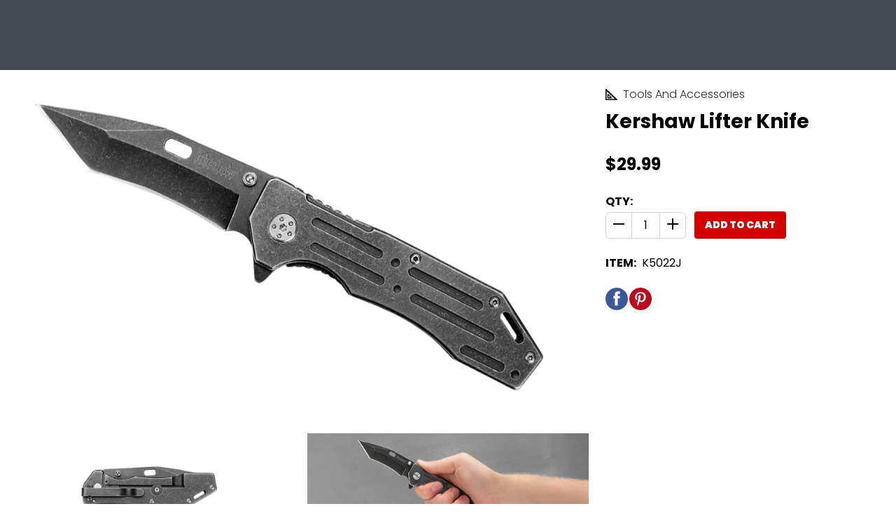

--- FILE ---
content_type: text/html; charset=UTF-8
request_url: https://www.personaldefensenetwork.com/product/kershaw-lifter-knife
body_size: 25208
content:
<!doctype html>
<html lang="en">
<head data-cast-api-enabled="true">
        
    <script async type="text/javascript">
        HTMLCollection.prototype.lastIndex = function () {
            return this.length - 1
        };
        document.getLastScript = function () {
            return this.getElementsByTagName('script')[this.getElementsByTagName('script').lastIndex()]
        }
    </script>

    <meta charset="utf-8">
    <meta http-equiv="X-UA-Compatible" content="IE=edge,chrome=1">

    <title>Kershaw Lifter Knife | Personal Defense Network</title>

    <meta name="description" content="The Lifter offers a tactical modified tanto blade and a tough, machined style. The BlackWash finish gives it an already&#x2d;worn&#x2d;in look, yet the finish...">

<link rel="canonical" href="https://www.personaldefensenetwork.com/product/kershaw-lifter-knife">

    <meta name="robots" content="max-snippet:-1,max-image-preview:standard,max-video-preview:-1" />
    <meta property="og:type" content="product">
    <meta property="og:title" content="Kershaw Lifter Knife">
    <meta property="og:url" content="https://www.personaldefensenetwork.com/product/kershaw-lifter-knife">
    <meta property="og:image" content="https://d2culxnxbccemt.cloudfront.net/pdn/content/uploads/2018/05/12105106/Lifter-HERO-16x9-768x431.png">
    <meta property="og:locale" content="en_US">
    <meta property="og:description" content="The Lifter offers a tactical modified tanto blade and a tough, machined style. The BlackWash finish gives it an already&#x2d;worn&#x2d;in look, yet the finish...">
    <meta property="og:sitename" content="Personal Defense Network">
    <meta name="twitter:card" content="summary_large_image" />
<meta name="twitter:title" content="Kershaw Lifter Knife" />

    <meta name="twitter:description" content="The Lifter offers a tactical modified tanto blade and a tough, machined style. The BlackWash finish gives it an already&#x2d;worn&#x2d;in look, yet the finish..." />

    <meta name="twitter:image" content="https://d2culxnxbccemt.cloudfront.net/pdn/content/uploads/2018/05/12105106/Lifter-HERO-16x9-768x431.png" />
    <script type="application/ld+json">{"@type":"Product","description":"The Lifter offers a tactical modified tanto blade and a tough, machined style. The BlackWash finish gives it an already\u0026#x2d;worn\u0026#x2d;in look, yet the finish...","sku":"K5022J","offers":{"@type":"Offer","price":29.99,"priceCurrency":"USD","availability":"https:\/\/schema.org\/InStock","url":"\/product\/kershaw-lifter-knife"},"@context":"http:\/\/schema.org","name":"Kershaw Lifter Knife","author":"Personal Defense Network","image":"https:\/\/d2culxnxbccemt.cloudfront.net\/pdn\/content\/uploads\/2018\/05\/12105106\/Lifter-HERO-16x9-768x431.png","headline":"Kershaw Lifter Knife"}</script>

<meta name="google-site-verification" content="ubg48GlZgdKbG9duIsEr58TehzeVtHrgeT3safOYVN0" />
<meta name="msvalidate.01" content="8E82025FC6707609F589EFD9D7A566A8" />

    <meta name="HandheldFriendly" content="True">
    <meta name="MobileOptimized" content="320">
    <meta name="viewport" content="width=device-width, initial-scale=1.0"/>

    
    <link rel="stylesheet" href="https://www.personaldefensenetwork.com/css/normalize.min.css" type='text/css' media='all' />
    <link rel="preload" as="font" type="font/woff2" crossorigin href="https://www.personaldefensenetwork.com/fonts/poppins/regular.woff2">
    <link rel="preload" as="font" type="font/woff2" crossorigin href="https://www.personaldefensenetwork.com/fonts/poppins/bold.woff2">
    <link rel="preload" as="font" type="font/woff2" crossorigin href="https://www.personaldefensenetwork.com/fonts/poppins/light.woff2">
    <link rel="preload" as="font" type="font/woff2" crossorigin href="https://www.personaldefensenetwork.com/fonts/poppins/black.woff2">

<style>
            @font-face {
            font-family: 'Poppins Regular';
            src: local('Poppins Regular'),
                 url('https://www.personaldefensenetwork.com/fonts/poppins/regular.woff2') format('woff2');
            font-weight: normal;
            font-style: normal;
            font-display: swap;
        }
            @font-face {
            font-family: 'Poppins Bold';
            src: local('Poppins Bold'),
                 url('https://www.personaldefensenetwork.com/fonts/poppins/bold.woff2') format('woff2');
            font-weight: normal;
            font-style: normal;
            font-display: swap;
        }
            @font-face {
            font-family: 'Poppins Light';
            src: local('Poppins Light'),
                 url('https://www.personaldefensenetwork.com/fonts/poppins/light.woff2') format('woff2');
            font-weight: normal;
            font-style: normal;
            font-display: swap;
        }
            @font-face {
            font-family: 'Poppins Black';
            src: local('Poppins Black'),
                 url('https://www.personaldefensenetwork.com/fonts/poppins/black.woff2') format('woff2');
            font-weight: normal;
            font-style: normal;
            font-display: swap;
        }
    </style>    <style>
    @media print {
        #top-ad,
        #wc-promo-banner,
        #top-navigation-wrapper,
        #main-footer,
        #footer-newsletter,
        .bottom-cta-bar,
        .vs-demonstration .breadcrumb,
        .vs-demonstration .message.warning,
        .vs-demonstration #instructor,
        .vs-demonstration .button-wrap,
        .vs-demonstration #comments,
        .vs-demonstration section.has-blur {
            display: none !important;
        }
    }
</style>
    <link rel="stylesheet"
      href="https://www.personaldefensenetwork.com/css/pdn.css?ver=1768424810"
      type='text/css'
      media='all'
/>
    <link rel="icon" href="https://www.personaldefensenetwork.com/images/favicons/pdn.png" sizes="32x32">
<link rel="icon" href="https://www.personaldefensenetwork.com/images/favicons/pdn.png" sizes="192x192">
<link rel="apple-touch-icon" href="https://www.personaldefensenetwork.com/images/favicons/pdn.png">

    
    
    <link rel="stylesheet" href="https://www.personaldefensenetwork.com/wp/wp-includes/css/dashicons.min.css" type='text/css' media='all' />

    <link rel="stylesheet" href="https://www.personaldefensenetwork.com/css/vidstore-brightcove.css">

    <script>
    function sendGtmEvent(event, data = {}, clear = true) {
        let pushObjs = [];

        if (clear) {
            pushObjs.push({tn: {event_data: undefined}});
        }

        pushObjs.push({
            event: event,
            tn: {
                event_data: data && Object.keys(data).length > 0 ? {...data} : {},
            }
        });

        window.dataLayer = window.dataLayer || [];

        for (const pushObj of pushObjs) {
            console.log("dataLayer.push()", pushObj);
            window.dataLayer.push(pushObj);
        }
    }

    window.dataLayer = window.dataLayer || [];

    window.dataLayer.push({
        event: 'tn.__site__',
        tn: {"site":{"brand":"pdn","env":"production"},"user":{"logged_in":false,"email":"","wp_id":"","username":""},"page":{"full_url":"http:\/\/www.personaldefensenetwork.com\/product\/kershaw-lifter-knife","hostname":"www.personaldefensenetwork.com","path":"product\/kershaw-lifter-knife","query_string":null,"title":"Kershaw Lifter Knife"}},
    });

    (function (w, d, s, l, i) {
        w[l] = w[l] || [];
        w[l].push({
            'gtm.start':
                new Date().getTime(), event: 'gtm.js'
        });
        var f = d.getElementsByTagName(s)[0],
            j = d.createElement(s), dl = l != 'dataLayer' ? '&l=' + l : '';
        j.async = true;
        j.src =
            'https://www.googletagmanager.com/gtm.js?id=' + i + dl + '&gtm_auth=L3HA_Co4914QuQjA1nxPCg&gtm_preview=env-1&gtm_cookies_win=x';
        f.parentNode.insertBefore(j, f);
    })(window, document, 'script', 'dataLayer', 'GTM-TB2JHJB');

    const events = [{"name":"tn.product_view","data":{"product_id":"288524","product_name":"Kershaw Lifter Knife"},"clear":true}];

    for (const event of events) {
        const eventName = event.name;
        const eventData = event.data || {};
        const clear = event.clear || true;

        console.log("sendGtmEvent()", eventName, eventData, clear);

        sendGtmEvent(eventName, eventData, clear);
    }
</script>


    <script rel="preload" src="https://www.personaldefensenetwork.com/js/jquery/jquery.min.js?ver=1768424810"></script>
    <script rel="preload" src="https://www.personaldefensenetwork.com/js/jquery/jquery-migrate.min.js?ver=1768424810"></script>

    <script src="https://www.personaldefensenetwork.com/js/scripts.js?ver=1768424810" defer></script>

    
    
        <script src="https://www.personaldefensenetwork.com/js/modal-video.js?ver=1768424810" defer></script>
            
        <script src="https://www.personaldefensenetwork.com/js/slick.min.js" defer></script>
    <style>
    .slick-slider {
        position: relative;
        display: block;
        -moz-box-sizing: border-box;
        box-sizing: border-box;
        -webkit-user-select: none;
        -moz-user-select: none;
        -ms-user-select: none;
        user-select: none;
        -webkit-touch-callout: none;
        -khtml-user-select: none;
        -ms-touch-action: pan-y;
        touch-action: pan-y;
        -webkit-tap-highlight-color: transparent;
    }

    .slick-list {
        position: relative;
        display: block;
        overflow: hidden;
        margin: 0;
        padding: 0;
    }

    .slick-list:focus {
        outline: none;
    }

    .slick-list.dragging {
        cursor: pointer;
        cursor: hand;
    }

    .slick-slider .slick-track,
    .slick-slider .slick-list {
        -webkit-transform: translate3d(0, 0, 0);
        -moz-transform: translate3d(0, 0, 0);
        -ms-transform: translate3d(0, 0, 0);
        -o-transform: translate3d(0, 0, 0);
        transform: translate3d(0, 0, 0);
    }

    .slick-track {
        position: relative;
        top: 0;
        left: 0;
        display: block;
    }

    .slick-track:before,
    .slick-track:after {
        display: table;
        content: '';
    }

    .slick-track:after {
        clear: both;
    }

    .slick-loading .slick-track,
    .slick-loading .slick-slide {
        visibility: hidden;
    }

    .slick-slide {
        display: none;
        float: left;
        height: 100%;
        min-height: 1px;
    }

    [dir='rtl'] .slick-slide {
        float: right;
    }

    .slick-slide img,
    .slick-initialized .slick-slide {
        display: block;
    }

    .slick-slide.slick-loading img {
        display: none;
    }

    .slick-slide.dragging img {
        pointer-events: none;
    }

    .slick-vertical .slick-slide {
        display: block;
        height: auto;
        border: 1px solid transparent;
    }
</style>
        <script src="https://www.personaldefensenetwork.com/js/product-gallery.js?ver=1768424810" defer></script>
            <script src="https://www.personaldefensenetwork.com/js/carousels.js?ver=1768424810" defer></script>
    <script>
        document.addEventListener('alpine:init', () => {

            Alpine.data('purchaseOptions', () => ({

                quantity: 1,
                stockQuantity: null,
                ignoreStockQuantity: true,
                init() {
                    this.$watch('quantity', (value) => {
                        if (this.ignoreStockQuantity) {
                            this.quantity = value;
                            return;
                        }

                        if (value < 1) {
                            this.quantity = 1;
                        } else if (value > this.stockQuantity) {
                            this.quantity = this.stockQuantity;
                        }
                    });
                }
            }));
        });
    </script>
    <script defer src="/js/social-share-kit.js"></script>
    <link rel="stylesheet" href="/css/vidstore-social.css">
    <script>
        document.addEventListener('alpine:init', () => {
            Alpine.data('initSocialShareKit', initSocialShareKit);
        });

        function initSocialShareKit() {
            return {
                socialCountThreshold: '20',
                init() {
                    // Config JS
                    SocialShareKit.init({ threshold: this.socialCountThreshold });
                }
            }
        }
    </script>
    <script type="text/javascript" async src="https://www.personaldefensenetwork.com/js/prebid/asc.tnmarketing.pdn.js"></script>

    <script>
            window.fpPromise = import('https://id.personaldefensenetwork.com/web/v3/vzeLgTSYE8BVd26eHn4M')
            .then(FingerprintJS => FingerprintJS.load({
                endpoint: [
                    'https://id.personaldefensenetwork.com',
                    FingerprintJS.defaultEndpoint
                ]
            }));
    </script>
<!-- Livewire Styles --><style >[wire\:loading][wire\:loading], [wire\:loading\.delay][wire\:loading\.delay], [wire\:loading\.inline-block][wire\:loading\.inline-block], [wire\:loading\.inline][wire\:loading\.inline], [wire\:loading\.block][wire\:loading\.block], [wire\:loading\.flex][wire\:loading\.flex], [wire\:loading\.table][wire\:loading\.table], [wire\:loading\.grid][wire\:loading\.grid], [wire\:loading\.inline-flex][wire\:loading\.inline-flex] {display: none;}[wire\:loading\.delay\.none][wire\:loading\.delay\.none], [wire\:loading\.delay\.shortest][wire\:loading\.delay\.shortest], [wire\:loading\.delay\.shorter][wire\:loading\.delay\.shorter], [wire\:loading\.delay\.short][wire\:loading\.delay\.short], [wire\:loading\.delay\.default][wire\:loading\.delay\.default], [wire\:loading\.delay\.long][wire\:loading\.delay\.long], [wire\:loading\.delay\.longer][wire\:loading\.delay\.longer], [wire\:loading\.delay\.longest][wire\:loading\.delay\.longest] {display: none;}[wire\:offline][wire\:offline] {display: none;}[wire\:dirty]:not(textarea):not(input):not(select) {display: none;}:root {--livewire-progress-bar-color: #2299dd;}[x-cloak] {display: none !important;}[wire\:cloak] {display: none !important;}</style>
</head>

<body class="single single-product"  x-data="{
    openPremiumAccessModal(location = null) {
        this.openAccessModal('premium', location);
    },

    openGoldAccessModal(location = null) {
        this.openAccessModal('gold', location);
    },

    openAccessModal(tier, location = null, campaign = null) {
        $dispatch('open-access-modal', {
            tier: tier,
            location: location,
            campaign: campaign
        });
    },
}">

<!-- Place immediately after <body> tag. -->
<noscript><iframe src="https://www.googletagmanager.com/ns.html?id=GTM-TB2JHJB&gtm_auth=L3HA_Co4914QuQjA1nxPCg&gtm_preview=env-1&gtm_cookies_win=x" height="0" width="0" style="display:none;visibility:hidden"></iframe></noscript>


    <div id="container" class="content-container detail-page">

        <nav
    class="skip-links is-sr-only"
    aria-label="Skip links">
            <a
    href="#main"
    target="_self"
    aria-label="Skip to main content" class="is-cursor-pointer is-primary py-2 is-height-auto is-uppercase skip-link" role="button" tabindex="0" type="button">
    Skip to main content
</a>
    </nav>

        
                    <script>
    /**
     * Set CSS variables for viewport heights.
     *
     * Used to calculate height on _secondary-navigation.scss
     * since notch, URL bars, etc differ across devices.
     * This must be run before core styles are loaded.
     */
    function setViewportStyleVars() {
        const styleElements = {
            'windowInnerHeight': window.innerHeight,
            'topNavOffset': document.querySelector('nav.vs-top-nav-wrap')?.offsetHeight || 0,
        };

                    styleElements['topAdOffset'] = document.getElementById('top-ad')?.offsetHeight || 0;
        
                    styleElements['secNavOffset'] = document.querySelector('nav.secondary-nav')?.offsetHeight || 0;
        
        for (let name in styleElements) {
            document.documentElement.style.setProperty(`--${name}`, `${styleElements[name]}px`);
        }
    }
    document.addEventListener('DOMContentLoaded', setViewportStyleVars);
    window.addEventListener('resize', setViewportStyleVars);
    window.addEventListener('orientationchange', setViewportStyleVars);
</script>

    <div class="vidstore_ad_block-wrap is-full-width is-flex is-align-items-center is-justify-content-center is-overflow-hidden has-background-grey-dark open-search-modal-hide is-hidden-mobile" id="top-ad">

    <div data-aaad='true' data-aa-adunit='/21718562853/pdn/desktop_leaderboard_sticky' class='vidstore_ad_block mx-auto is-flex is-justify-content-center'></div>

    </div>


<div
    x-data="{
        atTop: document.documentElement.scrollTop <= 0,
        mobileMenuOpen: false,
        userNotification: '',
    }"
    x-init="
        document.addEventListener('livewire:initialized', () => {
            Livewire.on('password-reset-email-sent', (payload) => {
                userNotification = payload?.message ?? '';
            });
        });
    "
    class="is-full-width"
>
    <nav
        class="navbar vs-top-nav-wrap"
        role="navigation"
        aria-label="main navigation"
        data-test-ref="main-navigation"
        :class="{'is-fixed-top': !atTop}"
        @scroll.window="
            const adEl = document.querySelector('#top-ad');
            let windowWidth = window.innerWidth;
            let scrollPosition = document.documentElement.scrollTop;

            if (! adEl || adEl.innerHTML.trim() == 0) {
                if (scrollPosition === 0) {
                    toggleStickyNav(false);
                } else {
                    toggleStickyNav(true);
                }
            } else {
                if ((windowWidth < 1024 && scrollPosition <= 90) || (windowWidth >= 1024 && scrollPosition <= 120)) {
                    toggleStickyNav(false);
                } else {
                    toggleStickyNav(true);
                }
            }

            function toggleStickyNav(makeSticky) {
                if(makeSticky){
                   atTop = false;
                    document.body.classList.add('has-navbar-fixed-top');
                } else {
                   atTop = true;
                   document.body.classList.remove('has-navbar-fixed-top');
                }
            }
        "
    >
        <div class="vs-top-nav container is-fluid is-flex">
            <div class="navbar-menu vs-main-nav is-marginless" x-cloak>
                <div class="mobile-toggle is-hidden-desktop">
                                            <button
                    aria-label="Toggle mobile menu" class="is-cursor-pointer is-primary py-2 is-height-auto is-uppercase button is-cursor-pointer is-link-look is-align-items-center" role="button" tabindex="0" type="button" aria-controls="primary-nav" data-test-ref="mobile-nav-toggle" x-bind:aria-expanded="mobileMenuOpen.toString()" x-on:click="mobileMenuOpen = ! mobileMenuOpen;document.body.classList.toggle('has-open-modal');">
    <span
    class="svg-icon menu white small is-flex is-align-items-center"
>
    <svg title="Menu Icon" role="img" viewBox="0 0 20 24" xmlns="http://www.w3.org/2000/svg"><title>Menu Icon</title><g clip-rule="evenodd"><path d="M0 21.1h20V24H0zM0 0h20v2.9H0zM0 10.6h15.2v2.9H0z"/></g></svg></span>
</button>
                                    </div>
                <div class="navbar-brand pr-5-desktop is-flex is-align-items-center-desktop">
                    <a
    href="/"
    target="_self"
    aria-label="Click to go to the Personal Defense Network home page" class="is-cursor-pointer is-primary  is-uppercase navbar-item top-nav-logo is-flex py-0 pl-0-desktop pdn" role="button" tabindex="0" type="button" data-test-ref="global-nav-clickable-logo">
    <span class="svg-logo is-flex is-align-items-center is-flex">
            <svg title="Personal Defense Network Clickable Logo" role="img" title="Home" id="Layer_1" data-name="Layer 1" xmlns="http://www.w3.org/2000/svg" viewBox="0 0 241.26 120.61"><title>Personal Defense Network Clickable Logo</title><title>Personal Defense Network</title><defs><linearGradient id="linear-gradient" x1="237.41" y1="11.51" x2="-18.58" y2="57.91" gradientUnits="userSpaceOnUse"><stop offset="0" stop-color="#fff"/><stop offset="1"/></linearGradient><style>.cls-2{fill:#231f20}.cls-5{fill:#a7a9ac}.cls-6{fill:#fff}</style></defs><path d="M17.83 55.73c0-26.84 54.58-48.6 121.91-48.6 35.39 0 67.25 6 89.52 15.62C207.35 9.09 168.41 0 124 0 55.53 0 0 21.63 0 48.32c0 14.22 15.78 27 40.9 35.85-14.51-7.99-23.07-17.82-23.07-28.44z" fill="url(#linear-gradient)"/><path class="cls-6" d="M30.74 120.61h-2l2.77-15h5.06c1 0 1.42.51 1.28 1.25-.49 2.67-.74 4-1.24 6.68a1.54 1.54 0 0 1-1.64 1.27h-3.16zm1.37-7.38h2.47l1.1-6h-2.47zm10.12 7.38H37l2.77-15h5.15l-.3 1.63h-3.1l-.9 4.85h2.91l-.3 1.65h-2.89l-1 5.2h3.16zm3.65 0h-2.05l2.77-15h5.29c1 0 1.3.57 1.17 1.25-.38 2.08-.63 3.43-1 5.51a1.54 1.54 0 0 1-1.61 1.27h-.26l.71 6.93h-2.3l-.65-8 .47-.61h1.66l.88-4.77h-2.61zm8.86-5.13-.65 3.5h1.76l.63-3.38-2.57-4.6a1.48 1.48 0 0 1-.22-1c.24-1.28.35-1.86.59-3.19a1.57 1.57 0 0 1 1.49-1.22h3.39a1 1 0 0 1 1 1.25l-.54 3.16h-2.06l.5-2.68H56.3l-.48 2.62 2.46 4.31a2 2 0 0 1 .32 1.25l-.73 3.89a1.51 1.51 0 0 1-1.48 1.26H53a1 1 0 0 1-1-1.24l.72-3.89zm11.84 3.91a1.61 1.61 0 0 1-1.48 1.22h-4.53a1 1 0 0 1-1-1.22l2.32-12.52a1.6 1.6 0 0 1 1.48-1.22h4.53a1 1 0 0 1 1 1.22zm.19-12.11h-2.93L61.67 119h2.93zm5.11 5.42-1.47 7.91h-1.9l2.77-15h1.07l2.19 8.18 1.51-8.18H78l-2.77 15h-1.15zm10.55 7.91.06-2.9H79.6l-1 2.9h-2l5.74-15h2.12l.16 15zm.09-10.32h-.15l-2.17 5.76h2.3zm8.98 10.32h-5.61l2.77-15h2L88.24 119h3.56zm9.36-14.96h3.54c1.51 0 2.83.78 2.51 2.51l-1.86 10a3.19 3.19 0 0 1-3.34 2.41h-3.62zm-.41 13.35h1a1.56 1.56 0 0 0 1.65-1.25l1.71-9.24c.14-.72-.31-1.21-1.11-1.21h-1.07zm11.42 1.61h-5.21l2.77-15h5.15l-.3 1.63h-3.1l-.9 4.85h2.91l-.31 1.65H110l-1 5.2h3.16zm1.59 0 2.77-15h5.15l-.3 1.63H118l-.9 4.87h2.9l-.31 1.66h-2.91l-1.26 6.8zm11.83 0h-5.21l2.77-15H128l-.3 1.63h-3.1l-.9 4.85h2.91l-.31 1.65h-2.91l-1 5.2h3.16zm4.96-7.91-1.46 7.91h-1.91l2.77-15h1.07l2.19 8.18 1.51-8.18h1.91l-2.77 15h-1.11zm8.09 2.78-.65 3.5h1.76l.63-3.38-2.57-4.6a1.48 1.48 0 0 1-.22-1l.6-3.19a1.55 1.55 0 0 1 1.48-1.22h3.39a1 1 0 0 1 1 1.25l-.57 3.06h-2.05l.5-2.68h-1.74l-.48 2.62 2.46 4.31a2 2 0 0 1 .32 1.25l-.73 3.89a1.51 1.51 0 0 1-1.48 1.26h-3.4a1 1 0 0 1-1-1.24l.72-3.89zm9.85 5.13H143l2.77-15h5.15l-.3 1.63h-3.1l-.9 4.85h2.91l-.3 1.65h-2.93l-1 5.2h3.16zm10.45-7.91-1.47 7.91h-1.9l2.77-15h1.07l2.19 8.18 1.51-8.18h1.91l-2.77 15h-1.11zm10.74 7.91h-5.21l2.77-15h5.15l-.3 1.63h-3.1l-.9 4.85h2.91l-.3 1.65h-2.91l-1 5.2h3.16zm4.84 0h-2.05l2.47-13.33h-2.22l.3-1.63h6.49l-.3 1.63h-2.22zm10.95-5.47h.09l3.14-9.49h1.94l-5.15 15h-1.87l.35-9.09h-.07l-2.93 9.09h-1.87l.53-15h2.06l-.65 9.49h.08l3.06-9.49h1.86zm10.73 4.25a1.6 1.6 0 0 1-1.48 1.22h-4.52a1 1 0 0 1-1-1.22l2.32-12.52a1.59 1.59 0 0 1 1.48-1.22h4.52a1 1 0 0 1 1 1.22zm.19-12.11h-2.93L191 119h2.93zm3.8 13.33h-2.06l2.77-15h5.3c1 0 1.3.57 1.17 1.25-.39 2.08-.63 3.43-1 5.51a1.54 1.54 0 0 1-1.61 1.27h-.26l.71 6.93h-2.3l-.65-8 .47-.61h1.66l.88-4.77h-2.6zm9.48-6.13-1.13 6.13h-2.05l2.77-15h2l-1 5.7 3.77-5.7h2.37l-4.93 7.07 2.74 7.89h-2.59z"/><path d="M241.26 26.1a5.51 5.51 0 1 1-5.5-5.5 5.5 5.5 0 0 1 5.5 5.5z" fill="#bf311a"/><path d="m35.63 98.74 12.91-63.31h30.52c15.06 0 19.37 6.67 16 23.21-3.64 17.81-8.68 23.89-25.6 23.89H55.13l-3.31 16.21zm33.59-30.89c6.44-.26 7.49-1 9.16-9.21 1.32-6.49.77-8.52-5.55-8.52H61.74l-3.62 17.73zm35.07-32.42h30.76C152 35.43 158.16 42 154.49 60l-2.7 13.25c-3.53 17.3-10.54 25.49-27.46 25.49h-33zm6.27 48.62h14.17c6 0 9-4.14 10.38-10.8L137.82 60c1.67-8.19-.5-9.88-6.17-9.88h-14.17zm56.51 14.69h-16.2l12.91-63.31h27.37l7.49 48.62h.65l8.94-48.62h16.2l-12.92 63.31h-27.6l-7.25-48.62H176z" style="fill:#bf311a;stroke:#bf311a;stroke-width:5.96px"/><path class="cls-2" d="m35.63 98.74 12.91-63.31h30.52c15.06 0 19.37 6.67 16 23.21-3.64 17.81-8.68 23.89-25.6 23.89H55.13l-3.31 16.21zm33.59-30.89c6.44-.26 7.49-1 9.16-9.21 1.32-6.49.77-8.52-5.55-8.52H61.74l-3.62 17.73z"/><path class="cls-5" d="M52.43 99.48H34.72l13.21-64.79h31.13c7.44 0 12.2 1.58 15 5 3.09 3.78 3.65 9.86 1.76 19.12-4.31 20.93-11.61 24.47-26.36 24.47H55.74zM36.54 98h14.67l3.31-16.2h14.94c15.79 0 21.14-5 24.86-23.29 1.8-8.8 1.34-14.48-1.44-17.89-2.47-3-6.86-4.43-13.82-4.43H49.15zm32.69-29.4h-12l3.92-19.21h11.7c3.19 0 5 .52 6 1.74 1.25 1.53 1.06 4 .31 7.67-1.7 8.33-2.9 9.52-9.86 9.8zM59 67.1h10.2c6-.24 6.81-.58 8.45-8.6.65-3.18.87-5.37 0-6.44-.67-.83-2.15-1.19-4.81-1.19H62.35z"/><path class="cls-2" d="M104.29 35.43h30.76C152 35.43 158.16 42 154.49 60l-2.7 13.25c-3.53 17.3-10.54 25.49-27.46 25.49h-33zm6.27 48.62h14.17c6 0 9-4.14 10.38-10.8L137.82 60c1.67-8.19-.5-9.88-6.17-9.88h-14.17z"/><path class="cls-5" d="M124.33 99.48H90.46l13.22-64.79h31.37c9.06 0 14.79 1.86 18 5.84s4 10.33 2.12 19.62l-2.7 13.25c-3.78 18.77-11.68 26.08-28.14 26.08zM92.29 98h32c15.58 0 23.08-7 26.73-24.89l2.7-13.25c1.78-8.69 1.18-14.7-1.82-18.37s-8.32-5.3-16.89-5.3h-30.12zm32.44-13.2h-15.08l7.23-35.42h14.77c2.31 0 4.86.23 6.28 2s1.52 4.34.62 8.8l-2.71 13.22c-1.56 7.67-5.2 11.4-11.11 11.4zm-13.25-1.49h13.25c5.16 0 8.23-3.25 9.65-10.21l2.7-13.25c.8-3.92.71-6.32-.3-7.56-.82-1-2.35-1.42-5.13-1.42h-13.56z"/><path class="cls-2" d="M167.07 98.74h-16.2l12.91-63.31h27.37l7.49 48.62h.65l8.94-48.62h16.2l-12.92 63.31h-27.6l-7.25-48.62H176z"/><path class="cls-5" d="M212.12 99.48h-28.86l-7-46.77-8.6 46.77H150l13.22-64.79h28.61L199 81.5l8.61-46.81h17.73zM184.55 98h26.35l12.61-61.81h-14.66l-8.94 48.61H198l-.1-.63-7.39-48h-26.12L151.78 98h14.66l8.95-48.61h1.91z"/></svg>        </span>
</a>
                </div>
                <div
                    id="primary-nav"
                    class="navbar-start is-full-width"
                    data-test-ref="global-header-primary-menu"
                    x-bind:aria-hidden="(!mobileMenuOpen).toString()"
                    x-bind:class="'is-' + (!mobileMenuOpen ? 'hidden' : 'flex') + '-touch'"
                >
                                            <div
    class="is-full-width is-flex is-flex-direction-column-touch is-flex-direction-row-desktop is-justify-content-center-desktop"
>
    <div class="is-flex-touch is-hidden-desktop px-3 mb-4">
        <div wire:snapshot="{&quot;data&quot;:{&quot;enabled&quot;:true,&quot;currentFilter&quot;:null,&quot;isProd&quot;:true,&quot;lastPage&quot;:0,&quot;query&quot;:&quot;&quot;,&quot;sitesWithSearchEnabled&quot;:[{&quot;1&quot;:&quot;Artist&#039;s Academy&quot;,&quot;2&quot;:&quot;National Bowling Academy&quot;,&quot;3&quot;:&quot;Creative Cake Design&quot;,&quot;4&quot;:&quot;Classic Car Restoration Club&quot;,&quot;5&quot;:&quot;Creative Crochet Corner&quot;,&quot;6&quot;:&quot;Craftsy&quot;,&quot;7&quot;:&quot;Craftsy Espanol&quot;,&quot;8&quot;:&quot;Fix My Hog&quot;,&quot;9&quot;:&quot;Get Healthy U TV&quot;,&quot;10&quot;:&quot;Craft And Hobby&quot;,&quot;11&quot;:&quot;The Knitting Circle&quot;,&quot;12&quot;:&quot;Model Railroad Academy&quot;,&quot;13&quot;:&quot;Personal Defense Network&quot;,&quot;14&quot;:&quot;Outdoor Photography Guide&quot;,&quot;15&quot;:&quot;National Quilters Circle&quot;,&quot;16&quot;:&quot;RV Lifestyle &amp; Repair&quot;,&quot;17&quot;:&quot;National Sewing Circle&quot;,&quot;18&quot;:&quot;Skill Shack&quot;,&quot;19&quot;:&quot;WoodWorkers Guild of America&quot;},{&quot;s&quot;:&quot;arr&quot;}],&quot;results&quot;:[[],{&quot;s&quot;:&quot;arr&quot;}],&quot;filters&quot;:[[],{&quot;s&quot;:&quot;arr&quot;}],&quot;page&quot;:1,&quot;total&quot;:0,&quot;flippedDesiredSearchFilterOptionsOrder&quot;:[{&quot;class&quot;:0,&quot;video&quot;:1,&quot;article&quot;:2,&quot;purchase-to-own&quot;:3},{&quot;s&quot;:&quot;arr&quot;}]},&quot;memo&quot;:{&quot;id&quot;:&quot;KbmOhaVpRaiM6rX3eyqq&quot;,&quot;name&quot;:&quot;search.search-results&quot;,&quot;path&quot;:&quot;product\/kershaw-lifter-knife&quot;,&quot;method&quot;:&quot;GET&quot;,&quot;children&quot;:[],&quot;scripts&quot;:[],&quot;assets&quot;:[],&quot;errors&quot;:[],&quot;locale&quot;:&quot;en&quot;},&quot;checksum&quot;:&quot;e432eff17d3c64e2ea931d5e3305654c976cf8ae81c0f17a3541525deb05a5b4&quot;}" wire:effects="{&quot;partials&quot;:[]}" wire:id="KbmOhaVpRaiM6rX3eyqq" class="global-search is-full-width pt-4-touch ">
    <div>
        <form
    role="search"
    method="get"
    id="search-form-eb3f3199-3355-4efe-bbaa-73fd151b3471"
    class="search-form has-border-radius-50 is-full-width px-2 is-jumbo-search"
    action="https://www.personaldefensenetwork.com/search"
    data-test-ref="search-form"
            x-ref="searchForm"
        x-on:submit.prevent="submitForm()"
        x-data="searchFormData"
        wire:search="search(searchTerm)"
        x-bind:class="{ 'default-focused-input': focused }"
        x-init="searchTerm = ''"
    >
    <label id="search-form-label-eb3f3199-3355-4efe-bbaa-73fd151b3471" for="search-form-input-eb3f3199-3355-4efe-bbaa-73fd151b3471" class="is-sr-only">
        Site Search
    </label>
    <div class="field has-addons is-flex">
        <div class="input-wrap is-full-width is-relative order-1">
            <input
                id="search-form-input-eb3f3199-3355-4efe-bbaa-73fd151b3471"
                class="input is-borderless is-shadowless is-full-width font-main-light font-color-child-black is-line-height-font-size pl-0"
                type="text"
                name="s"
                placeholder="What can I help you find?"
                aria-labelledby="search-form-label-eb3f3199-3355-4efe-bbaa-73fd151b3471"
                aria-describedby="site-search-input-field-description-eb3f3199-3355-4efe-bbaa-73fd151b3471"
                                    x-model="searchTerm"
                    x-ref="searchInput"
                    x-on:focusin="focused = true"
                    x-on:focusout="focused = false"
                    x-on:input.debounce.1000ms="
                        if (! submitting) {
                            sendGtmEvent();
                            $dispatch('search');
                        }
                    "
                            >
            <span id="site-search-input-field-description-eb3f3199-3355-4efe-bbaa-73fd151b3471" class="is-sr-only">
                Enter your search term here and press the Search button.
            </span>
                    </div>
        <div class="input-wrap is-flex is-align-items-center">
            <button
                    aria-label="Submit search" class="is-cursor-pointer is-primary py-2 is-height-auto is-uppercase button submit-button is-flex is-align-items-center is-borderless transparent is-transparent" role="button" tabindex="0" type="submit" value="Search" id="search-form-submit-eb3f3199-3355-4efe-bbaa-73fd151b3471">
    <span
    class="svg-icon search black"
>
    <svg title="Search Icon" role="img" xmlns="http://www.w3.org/2000/svg" viewBox="0 0 24 24" xml:space="preserve"><title>Search Icon</title><path d="m23.7 22.2-6.5-6.5c1.4-1.7 2.1-3.8 2.1-6C19.3 4.3 15 0 9.6 0 4.2 0 0 4.2 0 9.6c0 5.3 4.4 9.7 9.7 9.7 2.2 0 4.4-.8 6-2.1l6.5 6.5c.2.2.5.3.7.3.3 0 .6-.2.7-.3a1 1 0 0 0 .1-1.5zM17.3 9.6a7.6 7.6 0 1 1-15.2 0 7.6 7.6 0 0 1 15.2 0z"/></svg></span>
</button>
        </div>
    </div>
</form>

    <script>
        document.addEventListener('alpine:init', () => {
            Alpine.data('searchFormData', () => ({
                focused: false,

                submitting: false,

                searchTerm: '',

                clearSearchAndInput() {
                    this.$refs.searchInput.focus();
                    this.searchTerm = '';
                },

                submitForm() {
                    this.submitting = true;

                    sendGtmEvent('tn.search', { term: this.searchTerm });

                    this.$refs.searchForm.submit();
                }
            }))
        })
    </script>
            </div>
    <div class="is-relative">
        <div wire:loading.class="loading" class="loader-overlay align-top light mt-6">
            <div class="bulma-loader large"></div>
        </div>
            </div>
</div>
    </div>

    <div
        class="primary-link is-flex mx-3 my-1-touch "
        data-test-ref="primary-links"
    >
        <a
            href="/videos"
            class="is-flex is-align-items-center is-size-5 is-uppercase is-text-decoration-none has-text-white-desktop"
            data-test-ref="primary-link-anchor"
        >
            Videos
        </a>
    </div>
    <div
        class="primary-link is-flex mx-3 my-1-touch "
        data-test-ref="primary-links"
    >
        <a
            href="/live-events"
            class="is-flex is-align-items-center is-size-5 is-uppercase is-text-decoration-none has-text-white-desktop"
            data-test-ref="primary-link-anchor"
        >
            Live
        </a>
    </div>
    <div
        class="primary-link is-flex mx-3 my-1-touch "
        data-test-ref="primary-links"
    >
        <a
            href="https://www.pdntrainingtour.com/"
            class="is-flex is-align-items-center is-size-5 is-uppercase is-text-decoration-none has-text-white-desktop"
            data-test-ref="primary-link-anchor"
        >
            Training Tour
        </a>
    </div>
    <div
        class="primary-link is-flex mx-3 my-1-touch "
        data-test-ref="primary-links"
    >
        <a
            href="/resources"
            class="is-flex is-align-items-center is-size-5 is-uppercase is-text-decoration-none has-text-white-desktop"
            data-test-ref="primary-link-anchor"
        >
            Resources
        </a>
    </div>
    <div
        class="primary-link is-flex mx-3 my-1-touch "
        data-test-ref="primary-links"
    >
        <a
            href="/shop"
            class="is-flex is-align-items-center is-size-5 is-uppercase is-text-decoration-none has-text-white-desktop"
            data-test-ref="primary-link-anchor"
        >
            Shop
        </a>
    </div>

            <button
                    aria-label="Perform A Site Action" class="is-cursor-pointer is-transparent is-borderless py-2 is-height-auto is-uppercase button account-login-trigger primary-link-mobile mx-3 mt-4 mb-5 is-flex-touch is-hidden-desktop" role="button" tabindex="0" type="button" aria-controls="login-modal" @click.prevent="$store.showLoginModal = true" x-bind:aria-expanded="$store.showLoginModal.toString()" href="https://www.personaldefensenetwork.com/login" data-test-ref="primary-link-sign-in">
    Sign In
</button>
    </div>
                                    </div>

                <div class="navbar-end is-flex is-align-items-center is-justify-content-flex-end">
                                            <div class="navbar-item is-hidden-touch is-flex-desktop is-justify-content-end py-0 pr-0">
                            <div class="is-flex is-align-items-center" x-data="{
    show: false,
    toggleSearch: function() {
        this.show = !this.show;
        document.body.classList.toggle('has-open-search-modal');
    },
    closeSearch: function() {
        this.show = false;
        document.body.classList.remove('has-open-search-modal');
    }
}">
    <button
                    aria-label="Open Search Modal" class="is-cursor-pointer is-transparent is-borderless py-2 is-height-auto is-uppercase button search-dropdown-toggle" role="button" tabindex="0" type="button" @click="toggleSearch()" @keyup.escape.window="closeSearch()" aria-controls="global-search-dialog" x-bind:aria-expanded="show" data-test-ref="global-nav-desktop-search-icon">
    <span
    class="svg-icon search white is-flex is-align-items-center"
>
    <svg title="Search Icon" role="img" xmlns="http://www.w3.org/2000/svg" viewBox="0 0 24 24" xml:space="preserve"><title>Search Icon</title><path d="m23.7 22.2-6.5-6.5c1.4-1.7 2.1-3.8 2.1-6C19.3 4.3 15 0 9.6 0 4.2 0 0 4.2 0 9.6c0 5.3 4.4 9.7 9.7 9.7 2.2 0 4.4-.8 6-2.1l6.5 6.5c.2.2.5.3.7.3.3 0 .6-.2.7-.3a1 1 0 0 0 .1-1.5zM17.3 9.6a7.6 7.6 0 1 1-15.2 0 7.6 7.6 0 0 1 15.2 0z"/></svg></span>
</button>
    <div
        x-cloak
        x-show="show"
        x-trap="show"
        role="dialog"
        aria-modal="true"
        id="global-search-dialog"
        aria-label="Search Modal"
        class="search-dropdown container is-fluid"
        data-test-ref="global-nav-desktop-search-modal"
    >
        <div class="is-relative pt-7">
            <button
                    aria-label="Close Search Modal" class="is-cursor-pointer is-transparent is-borderless py-2 is-height-auto is-uppercase button search-dropdown-toggle close" role="button" tabindex="0" type="button" @click="closeSearch()" data-test-ref="global-nav-desktop-search-modal-close">
    <span
    class="svg-icon close-thin small-plus"
>
    <svg title="Close Thin Icon" role="img" id="icon-close-thin" version="1.1" viewBox="0 0 185.20832 185.20832" xmlns="http://www.w3.org/2000/svg"  xmlns:svg="http://www.w3.org/2000/svg"><title>Close Thin Icon</title><g id="layer1" transform="translate(244.17261,202.68451)"><g id="g2246" transform="translate(1239.703,-165.92092)"><path d="m -1479.1986,143.76773 175.8543,-175.854357" id="path1419" style="fill:none;stroke:#666;stroke-width:9.26041603;stroke-linecap:round;stroke-linejoin:round;stroke-miterlimit:4;stroke-dasharray:none;stroke-opacity:1"></path><path d="m -1479.1986,-32.086627 175.8543,175.854387" id="path1421" style="fill:none;stroke:#666;stroke-width:9.26041603;stroke-linecap:round;stroke-linejoin:round;stroke-miterlimit:4;stroke-dasharray:none;stroke-opacity:1"></path></g></g></svg></span>
</button>
            <div class="pt-4">
                <div wire:snapshot="{&quot;data&quot;:{&quot;enabled&quot;:true,&quot;currentFilter&quot;:null,&quot;isProd&quot;:true,&quot;lastPage&quot;:0,&quot;query&quot;:&quot;&quot;,&quot;sitesWithSearchEnabled&quot;:[{&quot;1&quot;:&quot;Artist&#039;s Academy&quot;,&quot;2&quot;:&quot;National Bowling Academy&quot;,&quot;3&quot;:&quot;Creative Cake Design&quot;,&quot;4&quot;:&quot;Classic Car Restoration Club&quot;,&quot;5&quot;:&quot;Creative Crochet Corner&quot;,&quot;6&quot;:&quot;Craftsy&quot;,&quot;7&quot;:&quot;Craftsy Espanol&quot;,&quot;8&quot;:&quot;Fix My Hog&quot;,&quot;9&quot;:&quot;Get Healthy U TV&quot;,&quot;10&quot;:&quot;Craft And Hobby&quot;,&quot;11&quot;:&quot;The Knitting Circle&quot;,&quot;12&quot;:&quot;Model Railroad Academy&quot;,&quot;13&quot;:&quot;Personal Defense Network&quot;,&quot;14&quot;:&quot;Outdoor Photography Guide&quot;,&quot;15&quot;:&quot;National Quilters Circle&quot;,&quot;16&quot;:&quot;RV Lifestyle &amp; Repair&quot;,&quot;17&quot;:&quot;National Sewing Circle&quot;,&quot;18&quot;:&quot;Skill Shack&quot;,&quot;19&quot;:&quot;WoodWorkers Guild of America&quot;},{&quot;s&quot;:&quot;arr&quot;}],&quot;results&quot;:[[],{&quot;s&quot;:&quot;arr&quot;}],&quot;filters&quot;:[[],{&quot;s&quot;:&quot;arr&quot;}],&quot;page&quot;:1,&quot;total&quot;:0,&quot;flippedDesiredSearchFilterOptionsOrder&quot;:[{&quot;class&quot;:0,&quot;video&quot;:1,&quot;article&quot;:2,&quot;purchase-to-own&quot;:3},{&quot;s&quot;:&quot;arr&quot;}]},&quot;memo&quot;:{&quot;id&quot;:&quot;DgYxXOnPhsNgfjn98lSs&quot;,&quot;name&quot;:&quot;search.search-results&quot;,&quot;path&quot;:&quot;product\/kershaw-lifter-knife&quot;,&quot;method&quot;:&quot;GET&quot;,&quot;children&quot;:[],&quot;scripts&quot;:[],&quot;assets&quot;:[],&quot;errors&quot;:[],&quot;locale&quot;:&quot;en&quot;},&quot;checksum&quot;:&quot;d7ff6f6d7284908bf00d1980e81bcf5cfeb1f71205f926eefa7c24da980aa4b9&quot;}" wire:effects="{&quot;partials&quot;:[]}" wire:id="DgYxXOnPhsNgfjn98lSs" class="global-search is-full-width pt-4-touch ">
    <div>
        <form
    role="search"
    method="get"
    id="search-form-f907565d-e560-405e-89e4-ca0d87c4cc75"
    class="search-form has-border-radius-50 is-full-width px-2 is-jumbo-search"
    action="https://www.personaldefensenetwork.com/search"
    data-test-ref="search-form"
            x-ref="searchForm"
        x-on:submit.prevent="submitForm()"
        x-data="searchFormData"
        wire:search="search(searchTerm)"
        x-bind:class="{ 'default-focused-input': focused }"
        x-init="searchTerm = ''"
    >
    <label id="search-form-label-f907565d-e560-405e-89e4-ca0d87c4cc75" for="search-form-input-f907565d-e560-405e-89e4-ca0d87c4cc75" class="is-sr-only">
        Site Search
    </label>
    <div class="field has-addons is-flex">
        <div class="input-wrap is-full-width is-relative order-1">
            <input
                id="search-form-input-f907565d-e560-405e-89e4-ca0d87c4cc75"
                class="input is-borderless is-shadowless is-full-width font-main-light font-color-child-black is-line-height-font-size pl-0"
                type="text"
                name="s"
                placeholder="What can I help you find?"
                aria-labelledby="search-form-label-f907565d-e560-405e-89e4-ca0d87c4cc75"
                aria-describedby="site-search-input-field-description-f907565d-e560-405e-89e4-ca0d87c4cc75"
                                    x-model="searchTerm"
                    x-ref="searchInput"
                    x-on:focusin="focused = true"
                    x-on:focusout="focused = false"
                    x-on:input.debounce.1000ms="
                        if (! submitting) {
                            sendGtmEvent();
                            $dispatch('search');
                        }
                    "
                            >
            <span id="site-search-input-field-description-f907565d-e560-405e-89e4-ca0d87c4cc75" class="is-sr-only">
                Enter your search term here and press the Search button.
            </span>
                    </div>
        <div class="input-wrap is-flex is-align-items-center">
            <button
                    aria-label="Submit search" class="is-cursor-pointer is-primary py-2 is-height-auto is-uppercase button submit-button is-flex is-align-items-center is-borderless transparent is-transparent" role="button" tabindex="0" type="submit" value="Search" id="search-form-submit-f907565d-e560-405e-89e4-ca0d87c4cc75">
    <span
    class="svg-icon search black"
>
    <svg title="Search Icon" role="img" xmlns="http://www.w3.org/2000/svg" viewBox="0 0 24 24" xml:space="preserve"><title>Search Icon</title><path d="m23.7 22.2-6.5-6.5c1.4-1.7 2.1-3.8 2.1-6C19.3 4.3 15 0 9.6 0 4.2 0 0 4.2 0 9.6c0 5.3 4.4 9.7 9.7 9.7 2.2 0 4.4-.8 6-2.1l6.5 6.5c.2.2.5.3.7.3.3 0 .6-.2.7-.3a1 1 0 0 0 .1-1.5zM17.3 9.6a7.6 7.6 0 1 1-15.2 0 7.6 7.6 0 0 1 15.2 0z"/></svg></span>
</button>
        </div>
    </div>
</form>

            </div>
    <div class="is-relative">
        <div wire:loading.class="loading" class="loader-overlay align-top light mt-6">
            <div class="bulma-loader large"></div>
        </div>
            </div>
</div>
            </div>
        </div>
    </div>
</div>
                        </div>
                    
                                            <div class="navbar-item is-flex is-justify-content-end py-0 pr-0 ml-3-touch ml-5-desktop">
                            <div wire:snapshot="{&quot;data&quot;:{&quot;cartCount&quot;:0},&quot;memo&quot;:{&quot;id&quot;:&quot;YehpWpko3J2u5miXyIx7&quot;,&quot;name&quot;:&quot;global-header.cart&quot;,&quot;path&quot;:&quot;product\/kershaw-lifter-knife&quot;,&quot;method&quot;:&quot;GET&quot;,&quot;children&quot;:[],&quot;scripts&quot;:[],&quot;assets&quot;:[],&quot;errors&quot;:[],&quot;locale&quot;:&quot;en&quot;},&quot;checksum&quot;:&quot;07cbbaa9b8e3223ba9bf5fc099125a12d24e0014fa4b986aca50e9e2a206ca61&quot;}" wire:effects="{&quot;partials&quot;:[],&quot;listeners&quot;:[&quot;cart-updated&quot;]}" wire:id="YehpWpko3J2u5miXyIx7" wire:init="updateCartCount" class="is-relative">
    <a
        href="https://www.personaldefensenetwork.com/cart"
        data-test-ref="global-nav-cart-icon"
    >
        <span
    data-test-ref="top-nav-cart-icon" class="svg-icon cart white is-flex is-align-items-center" aria-hidden="true"
>
    <svg title="Cart Icon" role="img" title="Cart Icon SVG" xmlns="http://www.w3.org/2000/svg" viewBox="0 0 21.1 26"><title>Cart Icon</title><path d="M20.2 6.4h-4.7V5c0-2.8-2.2-5-5-5s-5 2.2-5 5v1.4H.9L0 26h21.1l-.9-19.6zM7.6 5c0-1.7 1.3-3 3-3s3 1.3 3 3v1.4h-6V5zM2.1 24l.7-15.6h2.8v2.2c0 .6.4 1 1 1s1-.4 1-1V8.4h5.9v2.2c0 .6.4 1 1 1s1-.4 1-1V8.4h2.8L19 24H2.1z"/></svg></span>
        <span class="is-sr-only">Cart</span>
            </a>
</div>
                        </div>
                    
                                            <div class="navbar-item is-flex is-justify-content-end py-0 pr-0 ml-3-touch ml-5-desktop">
                            <div class="account-nav-wrap has-white-space-nowrap is-flex is-align-items-stretch"
     x-data="{ accountNavOpen: false }"
     @scroll.window="accountNavOpen= false"
     data-test-ref="account-dropdown-toggle"
>
            <button
                    aria-label="Sign in to your account" class="is-cursor-pointer is-transparent is-borderless py-2 is-height-auto is-uppercase button account-login-trigger is-line-height-font-size font-main-bold has-text-white" role="button" tabindex="0" type="button" aria-controls="login-modal" @click.prevent="$store.showLoginModal = true" x-bind:aria-expanded="$store.showLoginModal.toString()" id="login-link-my-account" data-test-ref="global-nav-logged-out-account-icon">
    <span>SIGN IN</span>
</button>
    </div>
                        </div>
                    
                    
                </div>
            </div>
        </div>
    </nav>
    <div
        role="status"
        aria-live="polite"
        x-cloak x-show="userNotification"
        data-test-ref="user-notification-bar"
        class="has-text-white has-background-black py-4 is-relative">
        <span class="is-flex is-justify-content-center is-align-items-center">
            <span
    class="svg-icon info-filled pref-center-icon white small"
>
    <svg title="Info Filled Icon" role="img" xmlns="http://www.w3.org/2000/svg" viewBox="0 -8 528 528"><title>Info Filled Icon</title><path d="M264 456q-54 0-100-27t-73-73q-27-46-27-100t27-100q27-46 73-73t100-27q54 0 100 27t73 73q27 46 27 100t-27 100q-27 46-73 73t-100 27Zm32-248v-64h-64v64h64Zm0 160V240h-64v128h64Z"/></svg></span>
            <span x-text="userNotification"></span>
        </span>
    </div>
</div>

    
            
        
        
    <div id="main-product" class="pb-5">
        <div id="inner-main-product" class="container is-fluid is-max-width-none p-0">
            <div class="product">
                <div class="summary entry-summary">
                        <div class="has-linear-bottom-gradient pb-4-touch pb-6-desktop">

        
        
        <div id="product-main" class="is-relative mx-a is-max-width-1600 pt-0 mt-1-5rem">
            <div class="columns mb-0" >
                <section class="column is-8">
                                            <div x-data="{ modal: false }">
    <div id="product-gallery" class="product-carousel columns is-multiline">
        <div
        class="column  is-12-tablet"
    >
    <div class="product-gallery-image-container is-relative" >
                <img src="https://d2culxnxbccemt.cloudfront.net/pdn/content/uploads/2018/05/12105106/Lifter-HERO-16x9.png" class="has-z-index-1 is-max-width-full is-full-width" alt="Tactical knife" decoding="async" loading="lazy" />
            </div>
</div>
            <div
        class="column  is-6-tablet"
    >
    <div class="product-gallery-image-container is-relative" >
                <img src="https://d2culxnxbccemt.cloudfront.net/pdn/content/uploads/2017/03/08083153/Lifter-1.png" class="has-z-index-1 is-max-width-full is-full-width" alt="Kershaw lifter knife" decoding="async" loading="lazy" />
            </div>
</div>
            <div
        class="column  is-6-tablet"
    >
    <div class="product-gallery-image-container is-relative" >
                <img src="https://d2culxnxbccemt.cloudfront.net/pdn/content/uploads/2017/03/08083158/Lifter-2.png" class="has-z-index-1 is-max-width-full is-full-width" alt="Person holding a kershaw lifter knife" decoding="async" loading="lazy" />
            </div>
</div>
    </div>
            <div id="product-gallery-thumbnails" data-slide-count="3" class="product-carousel thumbnail-nav is-flex-mobile columns is-multiline mx-0-mobile mb-0 is-hidden-desktop">
            <div
        class="column  is-12-tablet"
    >
    <div class="product-gallery-image-container is-relative" >
                <img src="https://d2culxnxbccemt.cloudfront.net/pdn/content/uploads/2018/05/12105106/Lifter-HERO-16x9.png" class="has-z-index-1 is-max-width-full is-full-width" alt="Tactical knife" decoding="async" loading="lazy" />
            </div>
</div>
            <div
        class="column  is-6-tablet"
    >
    <div class="product-gallery-image-container is-relative" >
                <img src="https://d2culxnxbccemt.cloudfront.net/pdn/content/uploads/2017/03/08083153/Lifter-1.png" class="has-z-index-1 is-max-width-full is-full-width" alt="Kershaw lifter knife" decoding="async" loading="lazy" />
            </div>
</div>
            <div
        class="column  is-6-tablet"
    >
    <div class="product-gallery-image-container is-relative" >
                <img src="https://d2culxnxbccemt.cloudfront.net/pdn/content/uploads/2017/03/08083158/Lifter-2.png" class="has-z-index-1 is-max-width-full is-full-width" alt="Person holding a kershaw lifter knife" decoding="async" loading="lazy" />
            </div>
</div>
        </div>
        </div>

                                    </section>
                <section class="column is-4 pattern-product-details">
                    <div data-test-ref="card-display-group" class="is-flex mb-2">
    <span
    class="svg-icon display-group-tools-and-accessories display-group-small is-flex is-align-items-center mr-2"
>
    <svg title="Display Group Tools And Accessories Icon" role="img" aria-hidden="true" xmlns="http://www.w3.org/2000/svg" viewBox="0 0 17 17"><title>Display Group Tools And Accessories Icon</title><path d="M8.49 14.26H3.43a.69.69 0 0 1-.69-.69V8.51a.69.69 0 0 1 .42-.65.73.73 0 0 1 .76.14L9 13.08a.73.73 0 0 1 .15.76.69.69 0 0 1-.66.42Zm-4.37-1.38h2.7l-2.7-2.7Z"/><path d="M16.78 15.72 1.28.22A.74.74 0 0 0 .46.06.74.74 0 0 0 0 .75v15.5a.76.76 0 0 0 .75.75h15.5a.75.75 0 0 0 .53-1.28ZM1.5 15.5V2.56l.89.89-.39.34a.75.75 0 0 0 0 1.06.79.79 0 0 0 .53.22.77.77 0 0 0 .53-.22l.35-.34.62.62-.35.34a.75.75 0 0 0 0 1.06.76.76 0 0 0 .54.23.73.73 0 0 0 .52-.21l.37-.36.62.62-.35.34a.75.75 0 0 0 0 1.06.74.74 0 0 0 .53.22.71.71 0 0 0 .53-.22l.35-.34.63.63-.34.34a.74.74 0 0 0 0 1.06.73.73 0 0 0 .53.22.74.74 0 0 0 .53-.22l.34-.34.63.63-.34.35a.75.75 0 0 0 0 1.06.75.75 0 0 0 1.06 0l.34-.35.62.62-.36.37a.75.75 0 0 0 0 1.06.73.73 0 0 0 .52.21.78.78 0 0 0 .54-.23l.34-.35.62.62-.34.35a.75.75 0 0 0 0 1.06.75.75 0 0 0 1.06 0l.34-.35.89.89Z"/></svg></span>
    <div class="h3 is-size-6 m-0 is-flex is-align-items-center has-text-black font-main-light is-capitalized is-line-height-font-size is-text-decoration-none">
        Tools and Accessories
    </div>
</div>
                    <h1 class="is-size-4-half-mobile is-size-3-half mb-5 font-color-child-black"
                        data-test-ref="product-title">Kershaw Lifter Knife</h1>
                                                                        <div x-data="purchaseOptions" data-test-ref="product-detail-purchase-option">
    <div class="is-flex is-align-items-baseline mb-5 is-flex-wrap-wrap">
            <p class="m-0 is-size-5-half-mobile is-size-4 font-main-bold font-color-child-black" data-test-ref="regular-price">
            $29.99
        </p>
    </div>
    <form method="post"
          class="is-flex is-flex-direction-column-mobile is-flex-direction-row-tablet is-align-items-flex-end mb-5">
        <input type="hidden" name="_token" value="dr6uweJOTpNGsS8dwp3kmhc04cAUbKLs59C1BrLT" autocomplete="off">                    <div class="mr-3-tablet is-full-width-mobile">
                <label for="quantity"
                       class="is-uppercase is-size-6 font-main-bold font-color-child-black">QTY:</label>
                <div class="quantity-control-wrapper is-flex is-align-content-space-evenly is-align-items-center mt-1">
                    <button
                    aria-label="Perform A Site Action" class="is-cursor-pointer is-white has-outline py-2 is-height-auto is-uppercase button minus" role="button" tabindex="0" type="button" x-on:click.prevent="quantity--" x-bind:disabled="quantity <= 1">
    <span class="is-sr-only">Quantity control increment button</span>
                        <span
    class="svg-icon minus"
>
    <svg title="Minus Icon" role="img" aria-hidden="true" xmlns="http://www.w3.org/2000/svg" viewBox="0 0 16.8 2"><title>Minus Icon</title><path d="M0 0h16.8v2H0z"/></svg></span>
</button>
                    <input
                        x-model="quantity"
                        class="is-large"
                        id="quantity"
                        type="text"
                        min="1"
                        name="quantity"
                        value="1"
                        title="QTY:"
                        size="4"
                    />
                    <button
                    aria-label="Perform A Site Action" class="is-cursor-pointer is-white has-outline py-2 is-height-auto is-uppercase button plus" role="button" tabindex="0" type="button" x-on:click.prevent="quantity++" x-bind:disabled="ignoreStockQuantity ? false : quantity >= stockQuantity">
    <span class="is-sr-only">Quantity control increment button</span>
                        <span
    class="svg-icon plus"
>
    <svg title="Plus Icon" role="img" aria-hidden="true" xmlns="http://www.w3.org/2000/svg" viewBox="0 0 16.8 16.8"><title>Plus Icon</title><path d="M16.8 7.4H9.4V0h-2v7.4H0v2h7.4v7.4h2V9.4h7.4z"/></svg></span>
</button>
                </div>
            </div>
                <input hidden type="hidden" name="add-to-cart" value="288524"/>
        <button
                    aria-label="Perform A Site Action" class="is-cursor-pointer is-primary py-2 is-height-auto is-uppercase button add-to-cart is-inline-block is-full-width-mobile" role="button" tabindex="0" type="submit">
    Add to Cart
</button>
    </form>
</div>
                                                                
                    <div data-test-ref="product-excerpt"
                         class="side-bar-content mb-5 is-size-6">
                                                    
                                            </div>

                    <div class="is-uppercase is-size-6 font-color-child-black mb-5">
                        <span class="mr-1 font-main-bold">Item:</span>
                        <span data-test-ref="product-sku">K5022J</span>
                    </div>
                    <div class="ssk-icons is-flex is-align-items-center" data-test-ref="social-share-icons" x-data="initSocialShareKit">
    <a
    href=""
    target="_self"
    aria-label="Share on Facebook" class="is-cursor-pointer is-primary  is-uppercase ssk ssk-facebook has-text-white has-border-radius-50" role="button" tabindex="0" type="button">
    
</a>
    <a
    href=""
    target="_self"
    aria-label="Share on Pinterest" class="is-cursor-pointer is-primary  is-uppercase ssk ssk-pinterest has-text-white has-border-radius-50" role="button" tabindex="0" type="button">
    
</a>
</div>
                </section>
            </div>
            <div class="columns">
                <section class="column is-8 pt-0">
                                            <h2>Kershaw Lifter Knife</h2>
<p>The Lifter offers a tactical modified tanto blade and a tough, machined style.</p>
<p>The BlackWash finish gives it an already-worn-in look, yet the finish isn’t just for looks. The coating provides an extra measure of protection for the metal, and the BlackWash helps hide any additional scratches you put on the knife during normal use.</p>
<p>The Lifter is equipped with SpeedSafe® assisted opening for fast and easy one-handed opening. It opens neatly with the built-in flipper or thumbstud. A sturdy frame lock safely secures the blade open during use, and then closes easily for storage or carry. The all-steel design really shows off the BlackWash finish.</p>
<p>The Lifter includes our deep-carry pocketclip so the knife rides comfortably low in the pocket for discreet carry.</p>
<h3>Tech Specs:</h3>
<li>Flipper, thumbstud</li>
<li>SpeedSafe® assisted opening</li>
<li>Frame lock</li>
<li>Single position, deep-carry pocketclip</li>
<li>Steel: 4Cr14, black-oxide BlackWash™ finish</li>
<li>Handle: Stainless steel, black-oxide BlackWash™ finish</li>
<li>Blade length: 3.5 in. (8.9 cm)</li>
<li>Closed length: 4.5 in. (11.4 cm)</li>
<li>Open length: 7.9 in. (20.1cm)</li>
<li>Weight: 5.7 oz. (161.5 g)</li>

                                    </section>
            </div>
        </div>
    </div>
    <section class="my-5">
    
            <div wire:snapshot="{&quot;data&quot;:{&quot;productTypes&quot;:[[&quot;tools-and-accessories&quot;],{&quot;s&quot;:&quot;arr&quot;}],&quot;tvodOnly&quot;:false,&quot;title&quot;:&quot;Explore Tools and Accessories by Personal Defense Network Editors&quot;,&quot;link&quot;:null,&quot;theme&quot;:&quot;light&quot;,&quot;carouselId&quot;:&quot;product-858ff4ba00fc7f357a5645d31c47fcde&quot;,&quot;minItems&quot;:3,&quot;hideEmpty&quot;:true,&quot;postIn&quot;:null,&quot;category&quot;:null,&quot;tag&quot;:null,&quot;authorId&quot;:39,&quot;isNew&quot;:false,&quot;randomize&quot;:true,&quot;alwaysShowPrices&quot;:false},&quot;memo&quot;:{&quot;id&quot;:&quot;LsHH6FKSqt2d4jmHMn7Q&quot;,&quot;name&quot;:&quot;carousels.product-carousel&quot;,&quot;path&quot;:&quot;product\/kershaw-lifter-knife&quot;,&quot;method&quot;:&quot;GET&quot;,&quot;children&quot;:[],&quot;scripts&quot;:[],&quot;assets&quot;:[],&quot;errors&quot;:[],&quot;locale&quot;:&quot;en&quot;},&quot;checksum&quot;:&quot;889832bb9842cb5e11475a5b0c5cf1238f2045632024e7eba0b4a947304f3d87&quot;}" wire:effects="{&quot;partials&quot;:[]}" wire:id="LsHH6FKSqt2d4jmHMn7Q" id="product-858ff4ba00fc7f357a5645d31c47fcde"
     data-carousel-min-items="3"
     data-carousel-type="product"
     data-test-ref="product"
     data-hide-empty="1"
     class="widget vs_carousel is-relative py-4-touch py-6-desktop carousel-theme-light"
     wire:init="loadResults"
>
    <div class="carousel-header is-flex is-align-items-center is-justify-content-space-between pl-2 mr-4-tablet mr-5-desktop mr-7-fullhd is-max-width-full is-overflow-hidden is-flex-wrap-wrap-mobile">
                    <h2
    class="is-line-height-font-size has-text-black is-size-3-touch is-size-2-desktop mt-0 mb-5 pr-2 column is-7 is-8-desktop is-9-widescreen py-0 pl-0" data-test-ref="carousel-title"
>
    Explore Tools and Accessories by Personal Defense Network Editors
</h2>
        
        
        <div class="slick-nav is-flex">
            <button
                    aria-label="Move product slider to the left" class="is-cursor-pointer is-white has-outline py-2 is-height-auto is-uppercase button slick-prev is-flex has-border-radius-100 is-height-fit-content has-border-grey p-3 is-flex is-align-items-center is-justify-content-center mx-5" role="button" tabindex="0" type="button" title="Product Slider Previous Link">
    <svg title="" width="22" height="17" aria-hidden="true" focusable="false" role="img" viewBox="0 0 30 24" xmlns="http://www.w3.org/2000/svg"><title></title><path d="m0 12 12 11.6c.2.3.6.4.9.4.4 0 .7-.1 1-.4.5-.5.5-1.4 0-1.9l-9.1-8.8h23.9c.7 0 1.3-.6 1.3-1.3s-.6-1.3-1.3-1.3h-23l8.2-8c.5-.5.5-1.4 0-1.9s-1.4-.5-1.9 0z"/></svg>
</button>
            <button
                    aria-label="Move product slider to the right" class="is-cursor-pointer is-white has-outline py-2 is-height-auto is-uppercase button slick-next is-flex has-border-radius-100 is-height-fit-content has-border-grey p-3 is-flex is-align-items-center is-justify-content-center mr-5" role="button" tabindex="0" type="button" title="Product Slider Next Link">
    <svg title="" width="22" height="17" aria-hidden="true" focusable="false" role="img" viewBox="0 0 30 24" xmlns="http://www.w3.org/2000/svg"><title></title><path d="M18 .4c-.5-.5-1.4-.5-1.9 0s-.5 1.4 0 1.9l8.2 8h-23c-.7 0-1.3.6-1.3 1.3s.6 1.3 1.3 1.3h23.9l-9.1 8.8c-.5.5-.5 1.4 0 1.9.3.3.6.4 1 .4.3 0 .7-.1.9-.4L30 12z"/></svg>
</button>
        </div>
    </div>

    <div class="skeleton-carousel is-overflow-hidden">
                    <div class='list-article skeleton column is-flex'>
    <article class='card'>
        <div class='is-full-height is-flex is-flex-direction-column'>
            <div
                class="card-skeleton-image is-loading-bg-animation is-line-height-none is-relative is-full-width"
            >
                &nbsp
            </div>
                            <div class='card-details is-full-width is-flex is-flex-wrap-wrap is-align-content-space-between is-flex-grow-1 p-4'>
                    <header class='is-full-width'>
                        <div class='is-flex is-align-items-center'>
                            <div class='card-skeleton-icon is-loading-bg-animation is-line-height-none mr-2'>&nbsp</div>
                            <div class='card-skeleton-text-35 is-loading-bg-animation is-line-height-none'>&nbsp</div>
                        </div>
                        <div class='card-skeleton-text-85 is-loading-bg-animation is-line-height-none mt-4'>&nbsp</div>
                        <div class='card-skeleton-text-55 is-loading-bg-animation is-line-height-none mt-4'>&nbsp</div>
                    </header>
                    <footer class='card-footer is-flex is-align-items-center is-full-width pt-4'>
                        <div class='card-skeleton-button is-loading-bg-animation is-line-height-none'>&nbsp</div>
                    </footer>
                </div>
                    </div>
    </article>
</div>
                    <div class='list-article skeleton column is-flex'>
    <article class='card'>
        <div class='is-full-height is-flex is-flex-direction-column'>
            <div
                class="card-skeleton-image is-loading-bg-animation is-line-height-none is-relative is-full-width"
            >
                &nbsp
            </div>
                            <div class='card-details is-full-width is-flex is-flex-wrap-wrap is-align-content-space-between is-flex-grow-1 p-4'>
                    <header class='is-full-width'>
                        <div class='is-flex is-align-items-center'>
                            <div class='card-skeleton-icon is-loading-bg-animation is-line-height-none mr-2'>&nbsp</div>
                            <div class='card-skeleton-text-35 is-loading-bg-animation is-line-height-none'>&nbsp</div>
                        </div>
                        <div class='card-skeleton-text-85 is-loading-bg-animation is-line-height-none mt-4'>&nbsp</div>
                        <div class='card-skeleton-text-55 is-loading-bg-animation is-line-height-none mt-4'>&nbsp</div>
                    </header>
                    <footer class='card-footer is-flex is-align-items-center is-full-width pt-4'>
                        <div class='card-skeleton-button is-loading-bg-animation is-line-height-none'>&nbsp</div>
                    </footer>
                </div>
                    </div>
    </article>
</div>
                    <div class='list-article skeleton column is-flex'>
    <article class='card'>
        <div class='is-full-height is-flex is-flex-direction-column'>
            <div
                class="card-skeleton-image is-loading-bg-animation is-line-height-none is-relative is-full-width"
            >
                &nbsp
            </div>
                            <div class='card-details is-full-width is-flex is-flex-wrap-wrap is-align-content-space-between is-flex-grow-1 p-4'>
                    <header class='is-full-width'>
                        <div class='is-flex is-align-items-center'>
                            <div class='card-skeleton-icon is-loading-bg-animation is-line-height-none mr-2'>&nbsp</div>
                            <div class='card-skeleton-text-35 is-loading-bg-animation is-line-height-none'>&nbsp</div>
                        </div>
                        <div class='card-skeleton-text-85 is-loading-bg-animation is-line-height-none mt-4'>&nbsp</div>
                        <div class='card-skeleton-text-55 is-loading-bg-animation is-line-height-none mt-4'>&nbsp</div>
                    </header>
                    <footer class='card-footer is-flex is-align-items-center is-full-width pt-4'>
                        <div class='card-skeleton-button is-loading-bg-animation is-line-height-none'>&nbsp</div>
                    </footer>
                </div>
                    </div>
    </article>
</div>
                    <div class='list-article skeleton column is-flex'>
    <article class='card'>
        <div class='is-full-height is-flex is-flex-direction-column'>
            <div
                class="card-skeleton-image is-loading-bg-animation is-line-height-none is-relative is-full-width"
            >
                &nbsp
            </div>
                            <div class='card-details is-full-width is-flex is-flex-wrap-wrap is-align-content-space-between is-flex-grow-1 p-4'>
                    <header class='is-full-width'>
                        <div class='is-flex is-align-items-center'>
                            <div class='card-skeleton-icon is-loading-bg-animation is-line-height-none mr-2'>&nbsp</div>
                            <div class='card-skeleton-text-35 is-loading-bg-animation is-line-height-none'>&nbsp</div>
                        </div>
                        <div class='card-skeleton-text-85 is-loading-bg-animation is-line-height-none mt-4'>&nbsp</div>
                        <div class='card-skeleton-text-55 is-loading-bg-animation is-line-height-none mt-4'>&nbsp</div>
                    </header>
                    <footer class='card-footer is-flex is-align-items-center is-full-width pt-4'>
                        <div class='card-skeleton-button is-loading-bg-animation is-line-height-none'>&nbsp</div>
                    </footer>
                </div>
                    </div>
    </article>
</div>
                    <div class='list-article skeleton column is-flex'>
    <article class='card'>
        <div class='is-full-height is-flex is-flex-direction-column'>
            <div
                class="card-skeleton-image is-loading-bg-animation is-line-height-none is-relative is-full-width"
            >
                &nbsp
            </div>
                            <div class='card-details is-full-width is-flex is-flex-wrap-wrap is-align-content-space-between is-flex-grow-1 p-4'>
                    <header class='is-full-width'>
                        <div class='is-flex is-align-items-center'>
                            <div class='card-skeleton-icon is-loading-bg-animation is-line-height-none mr-2'>&nbsp</div>
                            <div class='card-skeleton-text-35 is-loading-bg-animation is-line-height-none'>&nbsp</div>
                        </div>
                        <div class='card-skeleton-text-85 is-loading-bg-animation is-line-height-none mt-4'>&nbsp</div>
                        <div class='card-skeleton-text-55 is-loading-bg-animation is-line-height-none mt-4'>&nbsp</div>
                    </header>
                    <footer class='card-footer is-flex is-align-items-center is-full-width pt-4'>
                        <div class='card-skeleton-button is-loading-bg-animation is-line-height-none'>&nbsp</div>
                    </footer>
                </div>
                    </div>
    </article>
</div>
            </div>

                </div>
    
    <div wire:snapshot="{&quot;data&quot;:{&quot;productTypes&quot;:[[],{&quot;s&quot;:&quot;arr&quot;}],&quot;tvodOnly&quot;:false,&quot;title&quot;:&quot;You may be interested in&quot;,&quot;link&quot;:null,&quot;theme&quot;:&quot;light&quot;,&quot;carouselId&quot;:&quot;product-896883896d601265409c07e36b1241d7&quot;,&quot;minItems&quot;:3,&quot;hideEmpty&quot;:true,&quot;postIn&quot;:[[3531,4219,3345,572021,332695,443671,3325,4130,652000,4132,4138,3419,3876,3936,3303,4112,4189,4009,3519,688564,3596,555246,208910,3379,3491,366309,3527,3245,4166,3780,3606,161587,3666,418334,3471,675806,2872,3199,179386,3549,3521,3495,300352,392238,694406,637175,3152,162618,3768,3796,3543,4221,378656,3786,4314,690986,350965,146296,124047,691378,2876,3429,4282,3277,700867,3920,201287,663626,4056,3189,5032,3748,701239,439894,173099,4142,3902,134973,3774,697747,466518,4172,178226,3896,678182,185087,2881,701363,3870,172160,696607,4148,434115,700439,4140,657423,605743,607239,4310,555989],{&quot;s&quot;:&quot;arr&quot;}],&quot;category&quot;:null,&quot;tag&quot;:null,&quot;authorId&quot;:null,&quot;isNew&quot;:false,&quot;randomize&quot;:false,&quot;alwaysShowPrices&quot;:false},&quot;memo&quot;:{&quot;id&quot;:&quot;DGMIpkZ2kNsqa8NFs0aR&quot;,&quot;name&quot;:&quot;carousels.product-carousel&quot;,&quot;path&quot;:&quot;product\/kershaw-lifter-knife&quot;,&quot;method&quot;:&quot;GET&quot;,&quot;children&quot;:[],&quot;scripts&quot;:[],&quot;assets&quot;:[],&quot;errors&quot;:[],&quot;locale&quot;:&quot;en&quot;},&quot;checksum&quot;:&quot;e68233d9ff4c968869bbefba9c0e7a673a84b8ea84f35db1c4cf2c06baa1b04f&quot;}" wire:effects="{&quot;partials&quot;:[]}" wire:id="DGMIpkZ2kNsqa8NFs0aR" id="product-896883896d601265409c07e36b1241d7"
     data-carousel-min-items="3"
     data-carousel-type="product"
     data-test-ref="product"
     data-hide-empty="1"
     class="widget vs_carousel is-relative py-4-touch py-6-desktop carousel-theme-light"
     wire:init="loadResults"
>
    <div class="carousel-header is-flex is-align-items-center is-justify-content-space-between pl-2 mr-4-tablet mr-5-desktop mr-7-fullhd is-max-width-full is-overflow-hidden is-flex-wrap-wrap-mobile">
                    <h2
    class="is-line-height-font-size has-text-black is-size-3-touch is-size-2-desktop mt-0 mb-5 pr-2 column is-7 is-8-desktop is-9-widescreen py-0 pl-0" data-test-ref="carousel-title"
>
    You may be interested in
</h2>
        
        
        <div class="slick-nav is-flex">
            <button
                    aria-label="Move product slider to the left" class="is-cursor-pointer is-white has-outline py-2 is-height-auto is-uppercase button slick-prev is-flex has-border-radius-100 is-height-fit-content has-border-grey p-3 is-flex is-align-items-center is-justify-content-center mx-5" role="button" tabindex="0" type="button" title="Product Slider Previous Link">
    <svg title="" width="22" height="17" aria-hidden="true" focusable="false" role="img" viewBox="0 0 30 24" xmlns="http://www.w3.org/2000/svg"><title></title><path d="m0 12 12 11.6c.2.3.6.4.9.4.4 0 .7-.1 1-.4.5-.5.5-1.4 0-1.9l-9.1-8.8h23.9c.7 0 1.3-.6 1.3-1.3s-.6-1.3-1.3-1.3h-23l8.2-8c.5-.5.5-1.4 0-1.9s-1.4-.5-1.9 0z"/></svg>
</button>
            <button
                    aria-label="Move product slider to the right" class="is-cursor-pointer is-white has-outline py-2 is-height-auto is-uppercase button slick-next is-flex has-border-radius-100 is-height-fit-content has-border-grey p-3 is-flex is-align-items-center is-justify-content-center mr-5" role="button" tabindex="0" type="button" title="Product Slider Next Link">
    <svg title="" width="22" height="17" aria-hidden="true" focusable="false" role="img" viewBox="0 0 30 24" xmlns="http://www.w3.org/2000/svg"><title></title><path d="M18 .4c-.5-.5-1.4-.5-1.9 0s-.5 1.4 0 1.9l8.2 8h-23c-.7 0-1.3.6-1.3 1.3s.6 1.3 1.3 1.3h23.9l-9.1 8.8c-.5.5-.5 1.4 0 1.9.3.3.6.4 1 .4.3 0 .7-.1.9-.4L30 12z"/></svg>
</button>
        </div>
    </div>

    <div class="skeleton-carousel is-overflow-hidden">
                    <div class='list-article skeleton column is-flex'>
    <article class='card'>
        <div class='is-full-height is-flex is-flex-direction-column'>
            <div
                class="card-skeleton-image is-loading-bg-animation is-line-height-none is-relative is-full-width"
            >
                &nbsp
            </div>
                            <div class='card-details is-full-width is-flex is-flex-wrap-wrap is-align-content-space-between is-flex-grow-1 p-4'>
                    <header class='is-full-width'>
                        <div class='is-flex is-align-items-center'>
                            <div class='card-skeleton-icon is-loading-bg-animation is-line-height-none mr-2'>&nbsp</div>
                            <div class='card-skeleton-text-35 is-loading-bg-animation is-line-height-none'>&nbsp</div>
                        </div>
                        <div class='card-skeleton-text-85 is-loading-bg-animation is-line-height-none mt-4'>&nbsp</div>
                        <div class='card-skeleton-text-55 is-loading-bg-animation is-line-height-none mt-4'>&nbsp</div>
                    </header>
                    <footer class='card-footer is-flex is-align-items-center is-full-width pt-4'>
                        <div class='card-skeleton-button is-loading-bg-animation is-line-height-none'>&nbsp</div>
                    </footer>
                </div>
                    </div>
    </article>
</div>
                    <div class='list-article skeleton column is-flex'>
    <article class='card'>
        <div class='is-full-height is-flex is-flex-direction-column'>
            <div
                class="card-skeleton-image is-loading-bg-animation is-line-height-none is-relative is-full-width"
            >
                &nbsp
            </div>
                            <div class='card-details is-full-width is-flex is-flex-wrap-wrap is-align-content-space-between is-flex-grow-1 p-4'>
                    <header class='is-full-width'>
                        <div class='is-flex is-align-items-center'>
                            <div class='card-skeleton-icon is-loading-bg-animation is-line-height-none mr-2'>&nbsp</div>
                            <div class='card-skeleton-text-35 is-loading-bg-animation is-line-height-none'>&nbsp</div>
                        </div>
                        <div class='card-skeleton-text-85 is-loading-bg-animation is-line-height-none mt-4'>&nbsp</div>
                        <div class='card-skeleton-text-55 is-loading-bg-animation is-line-height-none mt-4'>&nbsp</div>
                    </header>
                    <footer class='card-footer is-flex is-align-items-center is-full-width pt-4'>
                        <div class='card-skeleton-button is-loading-bg-animation is-line-height-none'>&nbsp</div>
                    </footer>
                </div>
                    </div>
    </article>
</div>
                    <div class='list-article skeleton column is-flex'>
    <article class='card'>
        <div class='is-full-height is-flex is-flex-direction-column'>
            <div
                class="card-skeleton-image is-loading-bg-animation is-line-height-none is-relative is-full-width"
            >
                &nbsp
            </div>
                            <div class='card-details is-full-width is-flex is-flex-wrap-wrap is-align-content-space-between is-flex-grow-1 p-4'>
                    <header class='is-full-width'>
                        <div class='is-flex is-align-items-center'>
                            <div class='card-skeleton-icon is-loading-bg-animation is-line-height-none mr-2'>&nbsp</div>
                            <div class='card-skeleton-text-35 is-loading-bg-animation is-line-height-none'>&nbsp</div>
                        </div>
                        <div class='card-skeleton-text-85 is-loading-bg-animation is-line-height-none mt-4'>&nbsp</div>
                        <div class='card-skeleton-text-55 is-loading-bg-animation is-line-height-none mt-4'>&nbsp</div>
                    </header>
                    <footer class='card-footer is-flex is-align-items-center is-full-width pt-4'>
                        <div class='card-skeleton-button is-loading-bg-animation is-line-height-none'>&nbsp</div>
                    </footer>
                </div>
                    </div>
    </article>
</div>
                    <div class='list-article skeleton column is-flex'>
    <article class='card'>
        <div class='is-full-height is-flex is-flex-direction-column'>
            <div
                class="card-skeleton-image is-loading-bg-animation is-line-height-none is-relative is-full-width"
            >
                &nbsp
            </div>
                            <div class='card-details is-full-width is-flex is-flex-wrap-wrap is-align-content-space-between is-flex-grow-1 p-4'>
                    <header class='is-full-width'>
                        <div class='is-flex is-align-items-center'>
                            <div class='card-skeleton-icon is-loading-bg-animation is-line-height-none mr-2'>&nbsp</div>
                            <div class='card-skeleton-text-35 is-loading-bg-animation is-line-height-none'>&nbsp</div>
                        </div>
                        <div class='card-skeleton-text-85 is-loading-bg-animation is-line-height-none mt-4'>&nbsp</div>
                        <div class='card-skeleton-text-55 is-loading-bg-animation is-line-height-none mt-4'>&nbsp</div>
                    </header>
                    <footer class='card-footer is-flex is-align-items-center is-full-width pt-4'>
                        <div class='card-skeleton-button is-loading-bg-animation is-line-height-none'>&nbsp</div>
                    </footer>
                </div>
                    </div>
    </article>
</div>
                    <div class='list-article skeleton column is-flex'>
    <article class='card'>
        <div class='is-full-height is-flex is-flex-direction-column'>
            <div
                class="card-skeleton-image is-loading-bg-animation is-line-height-none is-relative is-full-width"
            >
                &nbsp
            </div>
                            <div class='card-details is-full-width is-flex is-flex-wrap-wrap is-align-content-space-between is-flex-grow-1 p-4'>
                    <header class='is-full-width'>
                        <div class='is-flex is-align-items-center'>
                            <div class='card-skeleton-icon is-loading-bg-animation is-line-height-none mr-2'>&nbsp</div>
                            <div class='card-skeleton-text-35 is-loading-bg-animation is-line-height-none'>&nbsp</div>
                        </div>
                        <div class='card-skeleton-text-85 is-loading-bg-animation is-line-height-none mt-4'>&nbsp</div>
                        <div class='card-skeleton-text-55 is-loading-bg-animation is-line-height-none mt-4'>&nbsp</div>
                    </header>
                    <footer class='card-footer is-flex is-align-items-center is-full-width pt-4'>
                        <div class='card-skeleton-button is-loading-bg-animation is-line-height-none'>&nbsp</div>
                    </footer>
                </div>
                    </div>
    </article>
</div>
            </div>

                </div>
</section>
                </div>
            </div>
        </div>
        <div class="vidstore_ad_block-wrap is-clearfix column is-12 p-0 is-flex" id="footer-ad-wrapper">

    <div data-aaad='true' data-aa-adunit='/21718562853/pdn/leaderboard_bottom' class='vidstore_ad_block mx-auto is-flex is-justify-content-center'></div>

    </div>

    </div>


        
                    <div class="hero-carousel-wrapper" x-data="{ isPaused: false }">
    <section id="hero-carousel-tJGoM2oBUYYOVfFw"
             class="hero-carousel is-overflow-hidden"
             data-test-ref="hero-carousel"
    >
        <div aria-labelledby="newsletter-slide-696ce33f517342.78984933-title" class="hero-carousel-slide newsletter" data-test-ref="newsletter-slide" data-test-ref-alignment="center" data-test-ref-contains-description="true" data-test-ref-contains-media="true" id="newsletter-slide-696ce33f517342.78984933" role="complementary">

    <picture>
        <img alt="" class="hero-image" src="https://www.personaldefensenetwork.com/images/newsletter-form/pdn-newsletter-signup.jpg"></img>
    </picture>
    <header class="vs-opaque-container">
        <div class="container is-fluid is-full-height is-flex is-flex-direction-column is-justify-content-center is-align-items-center">
                            <h2 class="p-0 mt-0 mb-5 is-size-2-mobile is-size-1-tablet is-size-1-desktop font-color-child-white text-center" id="newsletter-slide-696ce33f517342.78984933-title">
                    Sign up for our free newsletter today
                </h2>
                                        <p class="p-0 mt-0 mb-3-mobile mb-5-tablet is-size-5-mobile is-size-5-tablet bold font-main-medium font-color-child-white text-center">
                    Get the latest personal defense videos, tips and techniques delivered right to your inbox.
                </p>
                        <div class="form-wrapper my-5 vidstore-newsletter-signup_wrapper">
                <div class="vidstore-newsletter-signup_wrapper" wire:effects="{&quot;partials&quot;:[]}" wire:id="gek2ReoX8zeGHNBaRKwT" wire:snapshot="{&quot;data&quot;:{&quot;extraFields&quot;:[{&quot;secret&quot;:&quot;&quot;,&quot;valid_from&quot;:&quot;[base64]&quot;},{&quot;class&quot;:&quot;Spatie\\Honeypot\\Http\\Livewire\\Concerns\\HoneypotData&quot;,&quot;s&quot;:&quot;wrbl&quot;}],&quot;email&quot;:&quot;&quot;,&quot;ctaText&quot;:&quot;SIGN UP&quot;},&quot;memo&quot;:{&quot;id&quot;:&quot;gek2ReoX8zeGHNBaRKwT&quot;,&quot;name&quot;:&quot;forms.newsletter-form&quot;,&quot;path&quot;:&quot;product\/kershaw-lifter-knife&quot;,&quot;method&quot;:&quot;GET&quot;,&quot;children&quot;:[],&quot;scripts&quot;:[],&quot;assets&quot;:[],&quot;errors&quot;:[],&quot;locale&quot;:&quot;en&quot;},&quot;checksum&quot;:&quot;06e0148f83f51a7a2f39e7c224937a21f71b06e677f6abe6713da8e3286a9767&quot;}">
        <form class="vidstore-newsletter-signup is-flex" data-test-ref="newsletter-form" wire:submit="submit()">
        <div class="is-flex is-full-width is-justify-content-center">
            <div class="top_label form_sublabel_below description_below is-flex is-align-items-end is-full-width is-justify-content-space-between is-max-width-450 is-flex-wrap-nowrap">
                <div class="column is-three-quarters p-0 field_description_below has-text-left">
                    <label class="font-color-white" for="vidstore-newsletter-signup-email-field">
                        <strong>Email address</strong>
                        <span>(Required)</span>
                    </label>
                    <div>
                        <span class="is-sr-only" id="vidstore-newsletter-signup-email-field-description">
                            Enter your email address here and press the Sign Up button.
                        </span>
                        <input aria-describedby="vidstore-newsletter-signup-email-field-description" aria-invalid="false" aria-label="Email address field" aria-required="true" autocomplete="email" class="input is-medium mt-2 px-2 py-3 has-border-radius-5 is-height-auto is-borderless is-size-6" id="vidstore-newsletter-signup-email-field" name="email" placeholder="Enter email address" tabindex="0" type="email" wire:model="email"></input>
                    </div>
                </div>
                <div class="column is-one-quarter p-0 top_label">
                    <button aria-label="Perform A Site Action" class="is-cursor-pointer is-white has-outline p-5 is-uppercase button p-0 is-borderless ml-3" role="button" tabindex="0" type="submit">
    SIGN UP
</button>
                </div>
            </div>
        </div>
        <div aria-hidden="true" id="secret_wZYiOjrYfFIPlx75_wrap" style="display: none">
        <input autocomplete="nope" id="secret_wZYiOjrYfFIPlx75" name="secret_wZYiOjrYfFIPlx75" tabindex="-1" type="text" value="" wire:model.defer="extraFields.secret"></input>
        <input autocomplete="off" name="valid_from" tabindex="-1" type="text" value="[base64]" wire:model.defer="extraFields.valid_from"></input>
    </div>
    </form>
</div>
            </div>
        </div>
    </header>
</div>
    </section>
    <button
                    aria-label="Play/Pause Slideshow" class="is-cursor-pointer is-primary py-2 is-height-auto is-uppercase button hero-carousel-play-pause is-flex is-align-items-center justify-content-center hidden" role="button" tabindex="0" type="button" data-carousel-id="hero-carousel-tJGoM2oBUYYOVfFw" data-is-playing="true" x-bind:aria-pressed="isPaused" @click="isPaused = !isPaused">
    <span class="svg-icon white is-full-width is-align-items-center is-justify-content-center ml-1" x-show="isPaused">
            <svg title="Play Icon" role="img" aria-hidden="true" xmlns="http://www.w3.org/2000/svg" viewBox="0 0 19 24"><title>Play Icon</title><path d="M0 12V1.9C0 .5 1.4-.5 2.5.3l7.8 5.1 7.8 5.1c1.1.7 1.1 2.5 0 3.3l-7.8 5.1-7.8 4.8c-1.1.7-2.5-.2-2.5-1.6V12z" clip-rule="evenodd" /></svg>        </span>
        <span class="svg-icon white is-full-width is-align-items-center is-justify-content-center" x-show="!isPaused">
            <svg title="Pause Icon" role="img" xmlns="http://www.w3.org/2000/svg" viewBox="0 0 20 20" xml:space="preserve"><title>Pause Icon</title><path d="M8.1 19.3V.7c0-.4-.4-.7-.8-.7H2.9c-.4 0-.7.3-.7.7v18.7c0 .3.3.6.7.6h4.4c.4 0 .8-.3.8-.7zM17.1 0h-4.4c-.4 0-.7.3-.7.6v18.7c0 .3.3.6.7.6h4.4c.4 0 .7-.3.7-.6V.7c0-.4-.3-.7-.7-.7z"/></svg>        </span>
</button>
</div>


            <footer id="main-footer" role="contentinfo" class="py-6">
    <h2 class="is-sr-only">Footer</h2>
    <div id="inner-footer" class="container is-fluid">
        <div class="footer-top">
            <nav role="navigation" class="is-flex-tablet order-wrap">
                                <nav
    id="menu-footer-nav"
    class="nav footer-nav is-flex-desktop is-flex-grow-1 is-justify-content-space-between columns is-desktop mx-0 mt-3-touch mt-0-desktop top-level-menu order-1-mobile pr-4-tablet"
    data-test-ref="global-footer-menu"
    x-data="{ isMobile: window.innerWidth < 1024 }"
    x-resize="isMobile = window.innerWidth < 1024"
    aria-label="Footer site links"
>
            <div class="column px-0-touch px-2-tablet py-0">
                            <div x-bind:class="{
                    'pt-5-desktop': !true,
                    'has-border-top py-3-touch': isMobile,
                    'has-border-bottom': isMobile && true && false }">
                    <details x-bind:open="! isMobile">
                        <summary
                            class="h3 my-0 is-flex is-justify-content-space-between has-text-black is-pointer-events-none-desktop"
                            x-bind:aria-disabled="(!isMobile).toString()"
                            x-bind:tabindex="isMobile ? '0' : '-1'"
                        >
                            Popular videos
                        </summary>
                                                    <div class="column px-0-touch pt-2-touch px-0-tablet py-0-tablet">
                                <ul class="sub-menu mt-2 sub-menu-level-1">
                                                                            <li class="menu-item pb-1-touch">
                                            <a href="https://www.personaldefensenetwork.com/videos/firearms-training-videos" class="menu-link has-text-black">
                                                Firearms Training
                                            </a>
                                        </li>
                                                                            <li class="menu-item pb-1-touch">
                                            <a href="https://www.personaldefensenetwork.com/videos/home-defense-tactics" class="menu-link has-text-black">
                                                Home-Defense
                                            </a>
                                        </li>
                                                                            <li class="menu-item pb-1-touch">
                                            <a href="https://www.personaldefensenetwork.com/videos/self-defense-training" class="menu-link has-text-black">
                                                Self-Defense
                                            </a>
                                        </li>
                                                                            <li class="menu-item pb-1-touch">
                                            <a href="https://www.personaldefensenetwork.com/videos/knife-defense" class="menu-link has-text-black">
                                                Knife Defense
                                            </a>
                                        </li>
                                                                            <li class="menu-item pb-1-touch">
                                            <a href="https://www.personaldefensenetwork.com/videos/self-defense-gear" class="menu-link has-text-black">
                                                Defensive Gear
                                            </a>
                                        </li>
                                                                            <li class="menu-item pb-1-touch">
                                            <a href="https://www.personaldefensenetwork.com/personal-defense-modules" class="menu-link has-text-black">
                                                Personal Defense Modules
                                            </a>
                                        </li>
                                                                            <li class="menu-item pb-1-touch">
                                            <a href="https://www.personaldefensenetwork.com/videos/training-tour" class="menu-link has-text-black">
                                                PDN Training Tour Videos
                                            </a>
                                        </li>
                                                                            <li class="menu-item pb-1-touch">
                                            <a href="https://www.personaldefensenetwork.com/videos/self-defense-products" class="menu-link has-text-black">
                                                Product Reviews
                                            </a>
                                        </li>
                                                                    </ul>
                            </div>
                                            </details>
                </div>
                    </div>
            <div class="column px-0-touch px-2-tablet py-0">
                            <div x-bind:class="{
                    'pt-5-desktop': !true,
                    'has-border-top py-3-touch': isMobile,
                    'has-border-bottom': isMobile && false && false }">
                    <details x-bind:open="! isMobile">
                        <summary
                            class="h3 my-0 is-flex is-justify-content-space-between has-text-black is-pointer-events-none-desktop"
                            x-bind:aria-disabled="(!isMobile).toString()"
                            x-bind:tabindex="isMobile ? '0' : '-1'"
                        >
                            Live Events
                        </summary>
                                                    <div class="column px-0-touch pt-2-touch px-0-tablet py-0-tablet">
                                <ul class="sub-menu mt-2 sub-menu-level-1">
                                                                            <li class="menu-item pb-1-touch">
                                            <a href="https://www.personaldefensenetwork.com/videos/pdn-gold" class="menu-link has-text-black">
                                                Gold Live Events
                                            </a>
                                        </li>
                                                                            <li class="menu-item pb-1-touch">
                                            <a href="https://www.personaldefensenetwork.com/articles/pdn-training-talk" class="menu-link has-text-black">
                                                Training Talk
                                            </a>
                                        </li>
                                                                            <li class="menu-item pb-1-touch">
                                            <a href="https://www.personaldefensenetwork.com/videos/all-live-events" class="menu-link has-text-black">
                                                All Live Events
                                            </a>
                                        </li>
                                                                    </ul>
                            </div>
                                            </details>
                </div>
                            <div x-bind:class="{
                    'pt-5-desktop': !false,
                    'has-border-top py-3-touch': isMobile,
                    'has-border-bottom': isMobile && true && false }">
                    <details x-bind:open="! isMobile">
                        <summary
                            class="h3 my-0 is-flex is-justify-content-space-between has-text-black is-pointer-events-none-desktop"
                            x-bind:aria-disabled="(!isMobile).toString()"
                            x-bind:tabindex="isMobile ? '0' : '-1'"
                        >
                            Training Tour
                        </summary>
                                                    <div class="column px-0-touch pt-2-touch px-0-tablet py-0-tablet">
                                <ul class="sub-menu mt-2 sub-menu-level-1">
                                                                            <li class="menu-item pb-1-touch">
                                            <a href="https://www.pdntrainingtour.com/" class="menu-link has-text-black">
                                                In-Person Training
                                            </a>
                                        </li>
                                                                    </ul>
                            </div>
                                            </details>
                </div>
                    </div>
            <div class="column px-0-touch px-2-tablet py-0">
                            <div x-bind:class="{
                    'pt-5-desktop': !true,
                    'has-border-top py-3-touch': isMobile,
                    'has-border-bottom': isMobile && true && false }">
                    <details x-bind:open="! isMobile">
                        <summary
                            class="h3 my-0 is-flex is-justify-content-space-between has-text-black is-pointer-events-none-desktop"
                            x-bind:aria-disabled="(!isMobile).toString()"
                            x-bind:tabindex="isMobile ? '0' : '-1'"
                        >
                            Resources
                        </summary>
                                                    <div class="column px-0-touch pt-2-touch px-0-tablet py-0-tablet">
                                <ul class="sub-menu mt-2 sub-menu-level-1">
                                                                            <li class="menu-item pb-1-touch">
                                            <a href="https://www.personaldefensenetwork.com/articles/all" class="menu-link has-text-black">
                                                Articles
                                            </a>
                                        </li>
                                                                            <li class="menu-item pb-1-touch">
                                            <a href="https://www.personaldefensenetwork.com/articles/defensive-training-concepts" class="menu-link has-text-black">
                                                Defensive Training
                                            </a>
                                        </li>
                                                                            <li class="menu-item pb-1-touch">
                                            <a href="https://www.personaldefensenetwork.com/articles/defensive-legal-issues" class="menu-link has-text-black">
                                                Legal Issues
                                            </a>
                                        </li>
                                                                            <li class="menu-item pb-1-touch">
                                            <a href="https://www.personaldefensenetwork.com/articles/equipment-and-accessories" class="menu-link has-text-black">
                                                Equipment &amp; Accessories
                                            </a>
                                        </li>
                                                                            <li class="menu-item pb-1-touch">
                                            <a href="https://www.personaldefensenetwork.com/post/show-us-your-everyday-carry" class="menu-link has-text-black">
                                                Everyday Carry Gallery
                                            </a>
                                        </li>
                                                                            <li class="menu-item pb-1-touch">
                                            <a href="https://www.personaldefensenetwork.com/articles/news-and-events" class="menu-link has-text-black">
                                                News &amp; Events
                                            </a>
                                        </li>
                                                                            <li class="menu-item pb-1-touch">
                                            <a href="https://www.personaldefensenetwork.com/articles/non-firearm-defensive-tools" class="menu-link has-text-black">
                                                Non-Firearm Defensive Tools
                                            </a>
                                        </li>
                                                                            <li class="menu-item pb-1-touch">
                                            <a href="https://www.personaldefensenetwork.com/articles/instructor-profile-series" class="menu-link has-text-black">
                                                PDN Instructors
                                            </a>
                                        </li>
                                                                            <li class="menu-item pb-1-touch">
                                            <a href="https://www.personaldefensenetwork.com/articles/defensive-fitness" class="menu-link has-text-black">
                                                Fitness
                                            </a>
                                        </li>
                                                                            <li class="menu-item pb-1-touch">
                                            <a href="https://www.personaldefensenetwork.com/how-to-stream-to-your-tv" class="menu-link has-text-black">
                                                How to Stream to Your TV
                                            </a>
                                        </li>
                                                                    </ul>
                            </div>
                                            </details>
                </div>
                    </div>
            <div class="column px-0-touch px-2-tablet py-0">
                            <div x-bind:class="{
                    'pt-5-desktop': !true,
                    'has-border-top py-3-touch': isMobile,
                    'has-border-bottom': isMobile && false && true }">
                    <details x-bind:open="! isMobile">
                        <summary
                            class="h3 my-0 is-flex is-justify-content-space-between has-text-black is-pointer-events-none-desktop"
                            x-bind:aria-disabled="(!isMobile).toString()"
                            x-bind:tabindex="isMobile ? '0' : '-1'"
                        >
                            Shop
                        </summary>
                                                    <div class="column px-0-touch pt-2-touch px-0-tablet py-0-tablet">
                                <ul class="sub-menu mt-2 sub-menu-level-1">
                                                                            <li class="menu-item pb-1-touch">
                                            <a href="https://www.personaldefensenetwork.com/products/personal-defense-classes" class="menu-link has-text-black">
                                                Classes
                                            </a>
                                        </li>
                                                                            <li class="menu-item pb-1-touch">
                                            <a href="https://www.personaldefensenetwork.com/products/dvds" class="menu-link has-text-black">
                                                DVDs
                                            </a>
                                        </li>
                                                                            <li class="menu-item pb-1-touch">
                                            <a href="https://www.personaldefensenetwork.com/products/bundles-sets" class="menu-link has-text-black">
                                                Bundles &amp; Sets
                                            </a>
                                        </li>
                                                                            <li class="menu-item pb-1-touch">
                                            <a href="https://www.personaldefensenetwork.com/products/full-length-video-downloads" class="menu-link has-text-black">
                                                Video Downloads
                                            </a>
                                        </li>
                                                                            <li class="menu-item pb-1-touch">
                                            <a href="https://www.personaldefensenetwork.com/products/books-guides" class="menu-link has-text-black">
                                                Books &amp; Guides
                                            </a>
                                        </li>
                                                                            <li class="menu-item pb-1-touch">
                                            <a href="https://www.personaldefensenetwork.com/products/accessories" class="menu-link has-text-black">
                                                Tools &amp; Accessories
                                            </a>
                                        </li>
                                                                            <li class="menu-item pb-1-touch">
                                            <a href="https://www.personaldefensenetwork.com/spreadshirt/#!" class="menu-link has-text-black">
                                                Apparel
                                            </a>
                                        </li>
                                                                    </ul>
                            </div>
                                            </details>
                </div>
                            <div x-bind:class="{
                    'pt-5-desktop': !false,
                    'has-border-top py-3-touch': isMobile,
                    'has-border-bottom': isMobile && true && true }">
                    <details x-bind:open="! isMobile">
                        <summary
                            class="h3 my-0 is-flex is-justify-content-space-between has-text-black is-pointer-events-none-desktop"
                            x-bind:aria-disabled="(!isMobile).toString()"
                            x-bind:tabindex="isMobile ? '0' : '-1'"
                        >
                            Customer Service
                        </summary>
                                                    <div class="column px-0-touch pt-2-touch px-0-tablet py-0-tablet">
                                <ul class="sub-menu mt-2 sub-menu-level-1">
                                                                            <li class="menu-item pb-1-touch">
                                            <a href="https://www.personaldefensenetwork.com/faq" class="menu-link has-text-black">
                                                Frequently Asked Questions
                                            </a>
                                        </li>
                                                                            <li class="menu-item pb-1-touch">
                                            <a href="https://www.personaldefensenetwork.com/about" class="menu-link has-text-black">
                                                About Us
                                            </a>
                                        </li>
                                                                            <li class="menu-item pb-1-touch">
                                            <a href="https://www.personaldefensenetwork.com/contact" class="menu-link has-text-black">
                                                Contact Us
                                            </a>
                                        </li>
                                                                    </ul>
                            </div>
                                            </details>
                </div>
                    </div>
    </nav>
                                <div class="footer-meta py-4-mobile pr-4-tablet pl-7-widescreen ml-7-widescreen">
                    <div class="footer-cta is-max-width-small pb-3">
    <h3 class='my-0 has-text-black'>Join our Membership</h3>
    <p class='mt-0 mb-1 is-size-6-half'>No commitment. Cancel anytime.</p>
    <div>
        <button
                    aria-label="Become a Member" class="is-cursor-pointer is-primary p-5 is-uppercase button access-modal-trigger is-fullwidth py-5" role="button" tabindex="1" type="primary" data-test-ref="global-footer-cta" @click="openAccessModal('premium','global-footer')" icon="arrow-right">
    Become a Member
</button>
    </div>
</div>
                                        <ul class="social-navigation is-flex is-justify-content-flex-start has-gap pb-4 pt-1">
            <li class="is-flex nav-facebook">
            <a
    href="http://www.facebook.com/PersonalDefenseNetwork"
    target="_blank"
    aria-label="Link To Personal Defense Network Facebook" class="is-cursor-pointer is-primary py-2 is-height-auto is-uppercase is-full-width" role="button" tabindex="0" type="button">
    <span
    class="svg-icon facebook is-flex is-justify-content-center is-align-items-center is-full-height"
>
    <svg title="Facebook Icon" role="img" xmlns="http://www.w3.org/2000/svg" viewBox="0 0 28 20" style="enable-background:new 0 0 28 20" xml:space="preserve"><title>Facebook Icon</title><path d="M16.4 3.8H19V0h-3c-3.7.2-4.4 2.2-4.5 4.4v1.9H9V10h2.5v10h3.8V10h3.1l.6-3.7h-3.7V5.1c-.1-.7.4-1.2 1.1-1.3z"/></svg></span>
</a>
        </li>
            <li class="is-flex nav-instagram">
            <a
    href="https://instagram.com/pdnetwork/"
    target="_blank"
    aria-label="Link To Personal Defense Network Instagram" class="is-cursor-pointer is-primary py-2 is-height-auto is-uppercase is-full-width" role="button" tabindex="0" type="button">
    <span
    class="svg-icon instagram is-flex is-justify-content-center is-align-items-center is-full-height"
>
    <svg title="Instagram Icon" role="img" xmlns="http://www.w3.org/2000/svg" viewBox="0 0 28 20" style="enable-background:new 0 0 28 20" xml:space="preserve"><title>Instagram Icon</title><path d="M15.6 0c1.4 0 1.8 0 2.7.1.8 0 1.7.2 2.4.5s1.3.6 1.8 1.2c.5.5.9 1.1 1.2 1.8.3.8.4 1.6.5 2.4 0 .9.1 1.3.1 3.1v2.1c0 1.8 0 2.2-.1 3.1 0 .8-.2 1.7-.5 2.4-.5 1.3-1.6 2.4-2.9 2.9-.8.3-1.6.4-2.4.5-1-.1-1.4-.1-3.2-.1h-2.1c-1.8 0-2.2 0-3.1-.1-.8 0-1.7-.2-2.4-.5s-1.3-.6-1.8-1.2c-.5-.5-.9-1.1-1.2-1.8-.3-.8-.4-1.6-.5-2.4V5.9c0-.8.2-1.7.5-2.4s.6-1.3 1.2-1.8C6.3 1.2 6.9.8 7.6.5 8.4.2 9.2.1 10 .1h2.7l2.9-.1zm-1.4 4.9C11.3 4.9 9 7.2 9 10s2.3 5.1 5.1 5.1 5.1-2.3 5.1-5.1c.1-2.8-2.2-5.1-5-5.1zm0 8.4c-1.8 0-3.3-1.5-3.3-3.3 0-1.8 1.5-3.3 3.3-3.3 1.8 0 3.3 1.5 3.3 3.3s-1.5 3.3-3.3 3.3zm6.5-8.6c0 .7-.5 1.2-1.2 1.2s-1.2-.5-1.2-1.2.5-1.2 1.2-1.2 1.2.5 1.2 1.2z"/></svg></span>
</a>
        </li>
            <li class="is-flex nav-youtube">
            <a
    href="https://www.youtube.com/user/PersonalDefenseNet"
    target="_blank"
    aria-label="Link To Personal Defense Network Youtube" class="is-cursor-pointer is-primary py-2 is-height-auto is-uppercase is-full-width" role="button" tabindex="0" type="button">
    <span
    class="svg-icon youtube is-flex is-justify-content-center is-align-items-center is-full-height"
>
    <svg title="Youtube Icon" role="img" xmlns="http://www.w3.org/2000/svg" viewBox="0 0 28 20" style="enable-background:new 0 0 28 20;width:1.75rem" xml:space="preserve"><title>Youtube Icon</title><path d="M22.2 0C25.4 0 28 2.6 28 5.9v8.3c0 3.3-2.6 5.9-5.8 5.9H5.8C2.6 20 0 17.4 0 14.1V5.9C0 2.6 2.6 0 5.8 0h16.4zM10.5 5.9c-.2 0-.3.1-.3.3v7.7c.1.2.3.2.4.1l7.7-3.7c.1 0 .1-.1.1-.1.1-.2 0-.3-.1-.4l-7.7-3.9h-.1z"/></svg></span>
</a>
        </li>
    </ul>
                                        <div class="is-max-width-small is-hidden-mobile">
    <div class="has-border-radius has-text-white has-background-black p-4 mt-3">
                    <strong class="is-block">Notice:</strong>
                All activities you undertake with Personal Defense Network are your own responsibility and are performed at your own risk.
    </div>
</div>                </div>
            </nav>
            <div class="is-hidden-tablet">
    <div class="has-border-radius has-text-white has-background-black p-4 mt-3">
                    <strong class="is-block">Notice:</strong>
                All activities you undertake with Personal Defense Network are your own responsibility and are performed at your own risk.
    </div>
</div>        </div>
        <div class="footer-bottom">
            <div class="horizontal-rule mt-6 is-hidden-touch"></div>
            <div
                class="copyright is-size-7-mobile is-size-6-desktop my-6 pb-3 is-flex is-justify-content-space-between is-flex-direction-column-mobile is-flex-direction-row-tablet">
                <div class="footer-bottom-left has-text-centered-mobile has-text-align-left-tablet">
                    <span>&copy; 2026 Personal Defense Network. All rights reserved.</span>
                                            <span class="ml-3">
                                                            <span class="terms-link-wrap ">
						        <a
    href="http://www.tnmpolicies.com/terms/"
    target="_blank"
    aria-label="Link To Personal Defense Network Terms of Service" class="is-cursor-pointer is-primary  is-none terms-link has-text-inherit" role="button" tabindex="0" type="button">
    Terms of Service
</a>
					        </span>
                                                            <span class="privacy-link-wrap spaced-bar-before">
						        <a
    href="http://www.tnmpolicies.com/privacy/"
    target="_blank"
    aria-label="Link To Personal Defense Network Privacy Policy" class="is-cursor-pointer is-primary  is-none privacy-link has-text-inherit" role="button" tabindex="0" type="button">
    Privacy Policy
</a>
					        </span>
                                                            <span class="nosell-link-wrap spaced-bar-before">
						        <a
    href="http://www.tnmpolicies.com/california-consumer-privacy-act/"
    target="_blank"
    aria-label="Link To Personal Defense Network Do Not Sell My Info" class="is-cursor-pointer is-primary  is-none nosell-link has-text-inherit" role="button" tabindex="0" type="button">
    Do Not Sell My Info
</a>
					        </span>
                                                            <span class="a11y-link-wrap spaced-bar-before">
						        <a
    href="http://www.tnmpolicies.com/accessibility/"
    target="_blank"
    aria-label="Link To Personal Defense Network Accessibility Statement" class="is-cursor-pointer is-primary  is-none a11y-link has-text-inherit" role="button" tabindex="0" type="button">
    Accessibility Statement
</a>
					        </span>
                                                    </span>
                                    </div>
            </div>
        </div>
    </div>
</footer>
            </div>

    

<script src="https://www.personaldefensenetwork.com/js/jquery/core.min.js?ver=1768424810"></script>
<script src="https://www.personaldefensenetwork.com/js/jquery/accordion.min.js?ver=1768424810"></script>

<section
    class="bottom-consent-bar is-fixed is-full-width has-z-index-1"
    data-test-ref="consent-disclose-banner"
    x-data="{ hideBanner: getConsentCookie() }"
    x-show="!hideBanner"
    x-transition
    x-cloak
>
    <div class="
        is-relative
        is-max-width-1600
        is-flex
        is-align-items-center
        is-justify-content-center
        is-flex-direction-column-mobile
        is-flex-direction-row-tablet
        p-4
        m-0"
    >
        <button
                    aria-label="Close Consent Disclosure Banner" class="is-cursor-pointer is-primary py-2 is-height-auto is-uppercase button close-consent-banner is-absolute is-align-self-flex-end button is-link-look" role="button" tabindex="0" type="button" @click="hideConsentBanner(); hideBanner = true;">
    <span
    class="svg-icon close small is-flex white p-3"
>
    <svg title="Close Icon" role="img" xmlns="http://www.w3.org/2000/svg" viewBox="0 0 16.8 16.8" xml:space="preserve"><title>Close Icon</title><path d="M15 13.6 9.8 8.4 15 3.2l-1.4-1.4L8.4 7 3.2 1.8 1.8 3.2 7 8.4l-5.2 5.2L3.2 15l5.2-5.2 5.2 5.2 1.4-1.4z"/></svg></span>
</button>
        <div class="is-flex-grow-1-mobile pr-3-tablet pb-3-mobile py-5 has-text-centered-mobile font-main has-text-white has-white-links">
            This site uses cookies, web beacons, pixels, tags, and related technologies, as described in our <a href="http://www.tnmpolicies.com/privacy/" target="_blank">privacy policy</a> and <a href="http://www.tnmpolicies.com/cookie-notice/" target="_blank">cookie notice</a>, for purposes that may include website operation, analytics, optimizing a user's experience, and third-party advertising or marketing purposes. These technologies may automatically collect and share with third parties information about your use of this site, such as when you access a webpage or complete a purchase on our site. By clicking "GOT IT", you understand and agree to our use of these technologies.
        </div>
        <button
                    aria-label="Accept the consent disclosure." class="is-cursor-pointer is-white has-outline py-2 is-height-auto is-uppercase button accept-consent-banner mb-3-mobile" role="button" tabindex="0" type="button" data-test-ref="consent-disclose-banner-cta" @click="hideConsentBanner();hideBanner = true;">
    Got it
</button>
    </div>
</section>

<script type="text/javascript">
    function setCookieConsent(isSession) {
        if(isSession){
            // if user closes banner set a session cookie
            document.cookie = "tn-cookie-consent-accepted=1; path=/;";
        } else {
            // if user accepts banner set a cookie that expires 30days from now
            const expirationDate = new Date();
            expirationDate.setDate(expirationDate.getDate() + 30);
            const expires = expirationDate.toUTCString();
            document.cookie = 'tn-cookie-consent-accepted=1; expires=' + expires + '; path=/;';
        }
    }

    function getConsentCookie() {
        const name = "tn-cookie-consent-accepted=";
        const decodedCookie = decodeURIComponent(document.cookie);
        const cookieArray = decodedCookie.split(';');

        for (let i = 0; i < cookieArray.length; i++) {
            const cookie = cookieArray[i].trim();

            if (cookie.indexOf(name) === 0) {
                return cookie.substring(name.length, cookie.length);
            }
        }
        return null;
    }

    function hideConsentBanner() {
        setCookieConsent(false);
        document.body.style.paddingBottom = '0';
        document.body.classList.remove('bottom-consent-bar-visible');
    }

    window.onload = () => {
        const hideBanner = getConsentCookie(),
              consentBar = document.querySelector('.bottom-consent-bar');
        if (consentBar) {
            document.body.style.paddingBottom = hideBanner ? '0' : consentBar.offsetHeight + 'px';
            document.body.classList.toggle('bottom-consent-bar-visible', !hideBanner);
        }
    };
</script>
<div wire:snapshot="{&quot;data&quot;:{&quot;playlists&quot;:null,&quot;showModal&quot;:false,&quot;user&quot;:null,&quot;contentId&quot;:null},&quot;memo&quot;:{&quot;id&quot;:&quot;buE58oTvUdoPZulaZdy2&quot;,&quot;name&quot;:&quot;playlists.add-to-playlist-modal&quot;,&quot;path&quot;:&quot;product\/kershaw-lifter-knife&quot;,&quot;method&quot;:&quot;GET&quot;,&quot;children&quot;:[],&quot;scripts&quot;:[],&quot;assets&quot;:[],&quot;errors&quot;:[],&quot;locale&quot;:&quot;en&quot;},&quot;checksum&quot;:&quot;382a896894bef405d44859f6b289e54a195799b0f6def12cc6be6eab0dbaaa7b&quot;}" wire:effects="{&quot;partials&quot;:[],&quot;listeners&quot;:[&quot;close-add-to-playlist-modal&quot;,&quot;open-add-to-playlist-modal&quot;]}" wire:id="buE58oTvUdoPZulaZdy2"></div><div wire:snapshot="{&quot;data&quot;:{&quot;membershipOption&quot;:null,&quot;campaignCode&quot;:null,&quot;openModal&quot;:false},&quot;memo&quot;:{&quot;id&quot;:&quot;OU7c9ZUNFsCBStyRnsSO&quot;,&quot;name&quot;:&quot;global-access-modal&quot;,&quot;path&quot;:&quot;product\/kershaw-lifter-knife&quot;,&quot;method&quot;:&quot;GET&quot;,&quot;children&quot;:[],&quot;scripts&quot;:[&quot;0-16&quot;],&quot;assets&quot;:[],&quot;errors&quot;:[],&quot;locale&quot;:&quot;en&quot;},&quot;checksum&quot;:&quot;cc1bcac7092853f3e5576c99e540e139c34fb9732fad59b72b869bc3aae94700&quot;}" wire:effects="{&quot;partials&quot;:[],&quot;scripts&quot;:{&quot;0-16&quot;:&quot;    &lt;script&gt;\n        const urlParams = new URLSearchParams(window.location.search);\n        const showMembershipAccessModal = [&#039;1&#039;, &#039;true&#039;].includes(urlParams.get(&#039;accessmodal&#039;));\n        if (showMembershipAccessModal) {\n            $wire.dispatch(&#039;open-access-modal&#039;, {\n                tier: &#039;premium&#039;,\n                location: &#039;become-a-member-bottom-bar&#039;\n            });\n        }\n    &lt;\/script&gt;\n    &quot;},&quot;listeners&quot;:[&quot;open-access-modal&quot;,&quot;close-access-modal&quot;]}" wire:id="OU7c9ZUNFsCBStyRnsSO">
    </div>

    <div class="modal is-active"
     x-show="$store.showLoginModal"
     x-cloak
     x-on:keydown.escape.window="$store.showLoginModal = false; "
     x-on:close-modal.window="$store.showLoginModal = false; "
     modal-close="inside" data-test-ref="login-modal-container"
>
    <div class="modal-background"></div>
    <div class="modal-card" @click.away.prevent="$store.showLoginModal = false; ">
        <header class="modal-card-head has-background-white is-flex is-flex-direction-column mx-3-mobile px-3-mobile is-borderless">
            <button
                aria-label="Close Modal Popup"
                class="is-align-self-flex-end close delete is-absolute has-background-white"
                data-test-ref="close-modal-icon"
                x-on:click="$store.showLoginModal = false; ">
            </button>
        </header>
        <section class="modal-card-body mx-3-mobile px-3-mobile">
            <div class="has-background-white" data-test-ref="login-modal">
        <div
    data-test-ref="login-form"
            x-data="login"
    >
    
    <h2 class="my-0 has-text-weight-bold font-header-bold has-text-black is-size-3" id="login-form-title-f543287b-1e1c-4d5d-a0a4-5c04b4f583f4">
        <span>Sign in</span>
        <span class="is-hidden-mobile">
            to
            Personal Defense Network
        </span>
    </h2>
    <p class="mt-2 is-size-5-half" id="login-instructions-f543287b-1e1c-4d5d-a0a4-5c04b4f583f4">
        Enter your sign in info below
    </p>

            <div class="notification is-danger " x-cloak="x-cloak" type="danger" x-show="errorMessage" role="alert" aria-live="assertive">
        <span x-text="errorMessage"></span>
</div>
    
    <form
        id="login-form-f543287b-1e1c-4d5d-a0a4-5c04b4f583f4"
        aria-describedby="login-instructions-f543287b-1e1c-4d5d-a0a4-5c04b4f583f4"
        aria-labelledby="login-form-title-f543287b-1e1c-4d5d-a0a4-5c04b4f583f4"
        method="post"
        action="/login/post"
        x-data="{
            username: '',
            password: '',
            usernameTouched: false,
            passwordTouched: false,
            get submitEnabled() {
                return this.username.length > 0 && this.password.length > 0;
            }
        }"
        class="pt-5 login has-text-left is-ajax"
                    @submit.prevent="submitEnabled ? submitLogin() : null"
            :class="{ 'is-loading': loading }"
                novalidate
    >
        <input type="hidden" name="_token" value="dr6uweJOTpNGsS8dwp3kmhc04cAUbKLs59C1BrLT" autocomplete="off">
        <div class="field pb-5">
            <label class="font-main-medium is-size-875" for="login-form-username-f543287b-1e1c-4d5d-a0a4-5c04b4f583f4">
                Email Address
            </label>
            <div class="control">
                <input
                    id="login-form-username-f543287b-1e1c-4d5d-a0a4-5c04b4f583f4"
                    data-test-ref="login-form-username"
                    type="email"
                    class="input"
                    name="username"
                    x-model="username"
                    value=""
                    tabindex="1"
                    @input="usernameTouched = true"
                    autocomplete="username"
                    required
                    aria-required="true"
                    x-bind:aria-invalid="usernameTouched && username.length <= 0"
                >
            </div>
            <span
                x-cloak
                x-show="usernameTouched && username.length <= 0"
                class="has-text-danger is-size-875 is-absolute"
                role="alert"
            >
                Enter your email
            </span>
        </div>
        <div class="field">
            <label class="font-main-medium is-flex is-justify-content-space-between" for="login-form-password-f543287b-1e1c-4d5d-a0a4-5c04b4f583f4">
                <span class="is-size-875">Password</span>
                <span>
                    <a
                        data-test-ref="forgot-password-link"
                        href="https://www.personaldefensenetwork.com/lost-password"
                        class="forgot-password font-main has-text-weight-light has-text-black is-text-decoration-none is-size-875"
                        tabindex="4"
                    >
                        Forgot password?
                    </a>
                </span>
            </label>
            <div class="control">
                <input
                    id="login-form-password-f543287b-1e1c-4d5d-a0a4-5c04b4f583f4"
                    data-test-ref="login-form-password"
                    type="password"
                    class="input"
                    name="password"
                    x-model="password"
                    tabindex="2"
                    value=""
                    @input="passwordTouched = true"
                    autocomplete="current-password"
                    required
                    aria-required="true"
                    x-bind:aria-invalid="passwordTouched && password.length <= 0"
                >
            </div>
            <span
                x-cloak
                x-show="passwordTouched && password.length <= 0"
                class="has-text-danger is-size-875 is-absolute"
                role="alert"
            >
                Enter your password
            </span>
        </div>
        <div class="p-5 tab-box-background-color has-border-radius-15 my-5">
            <label for="remember-me-checkbox-f543287b-1e1c-4d5d-a0a4-5c04b4f583f4">
                <input
                    id="remember-me-checkbox-f543287b-1e1c-4d5d-a0a4-5c04b4f583f4"
                    data-test-ref="remember-me-checkbox"
                    name="remember"
                    type="checkbox"
                    value="on"
                    checked
                >
                <span class="has-text-black font-main-medium is-size-875 pl-1">
                    Remember me
                </span>
            </label>
            <p class="is-size-7 mt-1 mb-0">
                For your convenience, we will keep you logged in for the next 90 days unless you uncheck the box.
            </p>
        </div>
        <div class="field">
            <div class="control">
                <button
                    aria-label="Sign in" class="is-cursor-pointer is-primary py-2 is-height-auto is-uppercase button button-large" role="button" tabindex="3" type="submit" x-bind:disabled="!submitEnabled" x-bind:aria-disabled="!submitEnabled">
    Sign in
</button>
            </div>
        </div>
        <div id="secret_dD3Q3j8Ow5XHJfpU_wrap" style="display: none" aria-hidden="true">
        <input id="secret_dD3Q3j8Ow5XHJfpU"
               name="secret_dD3Q3j8Ow5XHJfpU"
               type="text"
               value=""
                              autocomplete="nope"
               tabindex="-1">
        <input name="valid_from"
               type="text"
               value="[base64]"
                              autocomplete="off"
               tabindex="-1">
    </div>
    </form>
</div>

    <script>
        document.addEventListener('alpine:init', () => {
            Alpine.data('login', () => ({
                errorMessage: '',

                loading: false,

                submitLogin() {
                    this.errorMessage = '';

                    this.loading = true;

                    fetch('/login/post', {
                        method: 'POST',
                        headers: {
                            'Accept': 'application/json',
                        },
                        body: new FormData(document.querySelector('form.login.is-ajax'))
                    })
                        .then(response => response.json())
                        .then(data => {
                            if (data.success) {
                                window.location.reload();
                                return;
                            }

                            throw new Error(data.message);
                        })
                        .catch(error => {
                            this.loading = false;
                            this.errorMessage = error.message;
                        });
                }
            }))
        })
    </script>
    </div>
        </section>
        <footer class="modal-card-foot has-background-white mx-3-mobile px-3-mobile"></footer>
    </div>
</div>

<script>
    document.addEventListener('alpine:init', () => {
        const urlParams = new URLSearchParams(window.location.search);
        const showLoginModal = urlParams.get('loginpopup') == true;
        Alpine.store('showLoginModal', showLoginModal)
    });
</script>

<script defer src="https://cdn.jsdelivr.net/npm/@alpinejs/focus@3.x.x/dist/cdn.min.js"></script>
<script defer src="https://cdn.jsdelivr.net/npm/@alpinejs/resize@3.x.x/dist/cdn.min.js"></script>
<script defer src="https://unpkg.com/@colinaut/alpinejs-plugin-simple-validate@1/dist/alpine.validate.min.js"></script>
<input type="hidden" id="gclid_field" name="gclid_field" value="">

<script src="/livewire/livewire.min.js?id=df3a17f2"   data-csrf="dr6uweJOTpNGsS8dwp3kmhc04cAUbKLs59C1BrLT" data-update-uri="/livewire/update" data-navigate-once="true"></script>
</body>
</html>


--- FILE ---
content_type: text/css
request_url: https://www.personaldefensenetwork.com/css/pdn.css?ver=1768424810
body_size: 101434
content:
.button,.file-cta,.file-name,.input,.pagination-ellipsis,.pagination-link,.pagination-next,.pagination-previous,.select select,.textarea,input.input-text{-moz-appearance:none;-webkit-appearance:none;-webkit-box-align:center;-ms-flex-align:center;align-items:center;border:1px solid transparent;border-radius:4px;-webkit-box-shadow:none;box-shadow:none;display:-webkit-inline-box;display:-ms-inline-flexbox;display:inline-flex;font-size:.875rem;height:2.5em;-webkit-box-pack:start;-ms-flex-pack:start;justify-content:flex-start;line-height:1.5;padding-bottom:calc(.5em - 1px);padding-left:calc(.75em - 1px);padding-right:calc(.75em - 1px);padding-top:calc(.5em - 1px);position:relative;vertical-align:top}.button:active,.button:focus,.file-cta:active,.file-cta:focus,.file-name:active,.file-name:focus,.input:active,.input:focus,.is-active.button,.is-active.file-cta,.is-active.file-name,.is-active.input,.is-active.pagination-ellipsis,.is-active.pagination-link,.is-active.pagination-next,.is-active.pagination-previous,.is-active.textarea,.is-focused.button,.is-focused.file-cta,.is-focused.file-name,.is-focused.input,.is-focused.pagination-ellipsis,.is-focused.pagination-link,.is-focused.pagination-next,.is-focused.pagination-previous,.is-focused.textarea,.pagination-ellipsis:active,.pagination-ellipsis:focus,.pagination-link:active,.pagination-link:focus,.pagination-next:active,.pagination-next:focus,.pagination-previous:active,.pagination-previous:focus,.select select.is-active,.select select.is-focused,.select select:active,.select select:focus,.textarea:active,.textarea:focus,input.input-text:active,input.input-text:focus,input.is-active.input-text,input.is-focused.input-text{outline:0}.select fieldset[disabled] select,.select select[disabled],[disabled].button,[disabled].file-cta,[disabled].file-name,[disabled].input,[disabled].pagination-ellipsis,[disabled].pagination-link,[disabled].pagination-next,[disabled].pagination-previous,[disabled].textarea,fieldset[disabled] .button,fieldset[disabled] .file-cta,fieldset[disabled] .file-name,fieldset[disabled] .input,fieldset[disabled] .pagination-ellipsis,fieldset[disabled] .pagination-link,fieldset[disabled] .pagination-next,fieldset[disabled] .pagination-previous,fieldset[disabled] .select select,fieldset[disabled] .textarea,fieldset[disabled] input.input-text,input[disabled].input-text{cursor:not-allowed}.breadcrumb,.button,.file,.is-unselectable,.pagination-ellipsis,.pagination-link,.pagination-next,.pagination-previous,.tabs{-webkit-touch-callout:none;-webkit-user-select:none;-moz-user-select:none;-ms-user-select:none;user-select:none}.navbar-link:not(.is-arrowless)::after,.select:not(.is-multiple):not(.is-loading)::after{border:3px solid transparent;border-radius:2px;border-right:0;border-top:0;content:" ";display:block;height:.625em;margin-top:-.4375em;pointer-events:none;position:absolute;top:50%;-webkit-transform:rotate(-45deg);-ms-transform:rotate(-45deg);transform:rotate(-45deg);-webkit-transform-origin:center;-ms-transform-origin:center;transform-origin:center;width:.625em}.block:not(:last-child),.breadcrumb:not(:last-child),.message:not(:last-child),.notification:not(:last-child),.pagination:not(:last-child),.table-container:not(:last-child),.table:not(:last-child),.tabs:not(:last-child){margin-bottom:1.5rem}.delete,.modal-close{-webkit-touch-callout:none;-webkit-user-select:none;-moz-user-select:none;-ms-user-select:none;user-select:none;-moz-appearance:none;-webkit-appearance:none;background-color:rgba(40,40,41,.2);border:none;border-radius:9999px;cursor:pointer;pointer-events:auto;display:inline-block;-webkit-box-flex:0;-ms-flex-positive:0;flex-grow:0;-ms-flex-negative:0;flex-shrink:0;font-size:0;height:20px;max-height:20px;max-width:20px;min-height:20px;min-width:20px;outline:0;position:relative;vertical-align:top;width:20px}.delete::after,.delete::before,.modal-close::after,.modal-close::before{background-color:#fff;content:"";display:block;left:50%;position:absolute;top:50%;-webkit-transform:translateX(-50%) translateY(-50%) rotate(45deg);-ms-transform:translateX(-50%) translateY(-50%) rotate(45deg);transform:translateX(-50%) translateY(-50%) rotate(45deg);-webkit-transform-origin:center center;-ms-transform-origin:center center;transform-origin:center center}.delete::before,.modal-close::before{height:2px;width:50%}.delete::after,.modal-close::after{height:50%;width:2px}.delete:focus,.delete:hover,.modal-close:focus,.modal-close:hover{background-color:rgba(40,40,41,.3)}.delete:active,.modal-close:active{background-color:rgba(40,40,41,.4)}.is-small.delete,.is-small.modal-close{height:16px;max-height:16px;max-width:16px;min-height:16px;min-width:16px;width:16px}.is-medium.delete,.is-medium.modal-close{height:24px;max-height:24px;max-width:24px;min-height:24px;min-width:24px;width:24px}.is-large.delete,.is-large.modal-close{height:32px;max-height:32px;max-width:32px;min-height:32px;min-width:32px;width:32px}.button.is-loading::after,.control.is-loading::after,.loader,.select.is-loading::after{-webkit-animation:spinAround .5s infinite linear;animation:spinAround .5s infinite linear;border:2px solid #dbdbdb;border-radius:9999px;border-right-color:transparent;border-top-color:transparent;content:"";display:block;height:1em;position:relative;width:1em}.image.is-16by9 .has-ratio,.image.is-16by9 img,.image.is-1by1 .has-ratio,.image.is-1by1 img,.image.is-1by2 .has-ratio,.image.is-1by2 img,.image.is-1by3 .has-ratio,.image.is-1by3 img,.image.is-2by1 .has-ratio,.image.is-2by1 img,.image.is-2by3 .has-ratio,.image.is-2by3 img,.image.is-3by1 .has-ratio,.image.is-3by1 img,.image.is-3by2 .has-ratio,.image.is-3by2 img,.image.is-3by4 .has-ratio,.image.is-3by4 img,.image.is-3by5 .has-ratio,.image.is-3by5 img,.image.is-4by3 .has-ratio,.image.is-4by3 img,.image.is-4by5 .has-ratio,.image.is-4by5 img,.image.is-5by3 .has-ratio,.image.is-5by3 img,.image.is-5by4 .has-ratio,.image.is-5by4 img,.image.is-9by16 .has-ratio,.image.is-9by16 img,.image.is-square .has-ratio,.image.is-square img,.is-overlay,.modal,.modal-background{bottom:0;left:0;position:absolute;right:0;top:0}.navbar-burger{-moz-appearance:none;-webkit-appearance:none;appearance:none;background:0 0;border:none;color:currentColor;font-family:inherit;font-size:1em;margin:0;padding:0}.avatar-initials,.card.is-membership-card header.card-header .avatar-icon,.card.is-membership-card header.card-header .avatar-initials,.has-text-white{color:#fff!important}.card.is-membership-card header.card-header a.avatar-icon:focus,.card.is-membership-card header.card-header a.avatar-icon:hover,.card.is-membership-card header.card-header a.avatar-initials:focus,.card.is-membership-card header.card-header a.avatar-initials:hover,a.avatar-initials:focus,a.avatar-initials:hover,a.has-text-white:focus,a.has-text-white:hover{color:#e6e6e6!important}.has-background-white,.single-course .woocommerce-Tabs-panel{background-color:#fff!important}.checkout-tabs .tabs.is-boxed li a,.checkout-tabs .tabs.is-boxed li.is-active a,.checkout-tabs .tabs.is-boxed ul,.has-text-black,.post-type-archive-product .product-category-slider-header{color:#282829!important}.checkout-tabs .tabs.is-boxed li a:focus,.checkout-tabs .tabs.is-boxed li a:hover,.post-type-archive-product a.product-category-slider-header:focus,.post-type-archive-product a.product-category-slider-header:hover,a.has-text-black:focus,a.has-text-black:hover{color:#0f0f0f!important}.has-background-black{background-color:#282829!important}.has-text-light{color:#f5f5f5!important}a.has-text-light:focus,a.has-text-light:hover{color:#dbdbdb!important}.has-background-light{background-color:#f5f5f5!important}.has-text-dark{color:#353b43!important}a.has-text-dark:focus,a.has-text-dark:hover{color:#1f2227!important}.has-background-dark{background-color:#353b43!important}.checkout-tabs .tabs.is-boxed li.is-active a,.has-text-primary{color:#d20001!important}.checkout-tabs .tabs.is-boxed li.is-active a:focus,.checkout-tabs .tabs.is-boxed li.is-active a:hover,a.has-text-primary:focus,a.has-text-primary:hover{color:#9f0001!important}.has-background-primary{background-color:#d20001!important}.has-text-primary-light{color:#ffebeb!important}a.has-text-primary-light:focus,a.has-text-primary-light:hover{color:#ffb8b8!important}.has-background-primary-light{background-color:#ffebeb!important}.checkout-tabs .tabs.is-boxed li a:hover,.checkout-tabs .tabs.is-boxed li.is-active a:hover,.has-text-primary-dark{color:#fa0001!important}.checkout-tabs .tabs.is-boxed li a:hover,a.has-text-primary-dark:focus,a.has-text-primary-dark:hover{color:#ff2e2f!important}.has-background-primary-dark{background-color:#fa0001!important}.has-text-link{color:#485fc7!important}a.has-text-link:focus,a.has-text-link:hover{color:#3449a8!important}.has-background-link{background-color:#485fc7!important}.has-text-link-light{color:#eff1fa!important}a.has-text-link-light:focus,a.has-text-link-light:hover{color:#c8cfee!important}.has-background-link-light{background-color:#eff1fa!important}.has-text-link-dark{color:#3850b7!important}a.has-text-link-dark:focus,a.has-text-link-dark:hover{color:#576dcb!important}.has-background-link-dark{background-color:#3850b7!important}.has-text-info{color:#434a54!important}a.has-text-info:focus,a.has-text-info:hover{color:#2c3138!important}.has-background-info{background-color:#434a54!important}.has-text-info-light{color:#f4f5f6!important}a.has-text-info-light:focus,a.has-text-info-light:hover{color:#d7dbdf!important}.has-background-info-light{background-color:#f4f5f6!important}.has-text-info-dark{color:#778292!important}a.has-text-info-dark:focus,a.has-text-info-dark:hover{color:#939ca9!important}.has-background-info-dark{background-color:#778292!important}.has-text-success{color:#006b10!important}a.has-text-success:focus,a.has-text-success:hover{color:#003808!important}.has-background-success{background-color:#006b10!important}.has-text-success-light{color:#ebffee!important}a.has-text-success-light:focus,a.has-text-success-light:hover{color:#b8ffc2!important}.has-background-success-light{background-color:#ebffee!important}.has-text-success-dark{color:#00fa25!important}a.has-text-success-dark:focus,a.has-text-success-dark:hover{color:#2eff4d!important}.has-background-success-dark{background-color:#00fa25!important}.has-text-warning{color:#ffab00!important}a.has-text-warning:focus,a.has-text-warning:hover{color:#cc8900!important}.has-background-warning{background-color:#ffab00!important}.has-text-warning-light{color:#fff8eb!important}a.has-text-warning-light:focus,a.has-text-warning-light:hover{color:#ffe7b8!important}.has-background-warning-light{background-color:#fff8eb!important}.has-text-warning-dark{color:#946300!important}a.has-text-warning-dark:focus,a.has-text-warning-dark:hover{color:#c78500!important}.has-background-warning-dark{background-color:#946300!important}.has-text-danger{color:#be2301!important}a.has-text-danger:focus,a.has-text-danger:hover{color:#8b1a01!important}.has-background-danger{background-color:#be2301!important}.has-text-danger-light{color:#ffeeeb!important}a.has-text-danger-light:focus,a.has-text-danger-light:hover{color:#ffc5b8!important}.has-background-danger-light{background-color:#ffeeeb!important}.has-text-danger-dark{color:#f92e01!important}a.has-text-danger-dark:focus,a.has-text-danger-dark:hover{color:#fe542f!important}.has-background-danger-dark{background-color:#f92e01!important}.has-text-validation-error{color:#282829!important}a.has-text-validation-error:focus,a.has-text-validation-error:hover{color:#0f0f0f!important}.has-background-validation-error{background-color:#282829!important}.has-text-validation-error-light{color:#fff!important}a.has-text-validation-error-light:focus,a.has-text-validation-error-light:hover{color:#e6e6e6!important}.has-background-validation-error-light{background-color:#fff!important}.has-text-validation-error-dark{color:#282829!important}a.has-text-validation-error-dark:focus,a.has-text-validation-error-dark:hover{color:#414143!important}.has-background-validation-error-dark{background-color:#282829!important}.has-text-grey-alt{color:#f4f4f4!important}a.has-text-grey-alt:focus,a.has-text-grey-alt:hover{color:#dbdbdb!important}.has-background-grey-alt{background-color:#f4f4f4!important}.has-text-grey-alt-light{color:#282829!important}a.has-text-grey-alt-light:focus,a.has-text-grey-alt-light:hover{color:#0f0f0f!important}.has-background-grey-alt-light{background-color:#282829!important}.has-text-grey-alt-dark{color:#f4f4f4!important}a.has-text-grey-alt-dark:focus,a.has-text-grey-alt-dark:hover{color:#fff!important}.has-background-grey-alt-dark{background-color:#f4f4f4!important}.has-text-black-bis{color:#121212!important}.has-background-black-bis{background-color:#121212!important}.has-text-black-ter{color:#242424!important}.has-background-black-ter{background-color:#242424!important}.has-text-grey-darker{color:#363636!important}.has-background-grey-darker{background-color:#363636!important}.has-text-grey-dark{color:#4a4a4a!important}.has-background-grey-dark{background-color:#4a4a4a!important}.has-text-grey{color:gray!important}.has-background-grey{background-color:gray!important}.has-text-grey-light{color:#b5b5b5!important}.has-background-grey-light{background-color:#b5b5b5!important}.has-text-grey-lighter{color:#dbdbdb!important}.has-background-grey-lighter{background-color:#dbdbdb!important}.has-text-white-ter{color:#f5f5f5!important}.has-background-white-ter{background-color:#f5f5f5!important}.has-text-white-bis{color:#fafafa!important}.has-background-white-bis{background-color:#fafafa!important}.is-flex-direction-row{-webkit-box-orient:horizontal!important;-webkit-box-direction:normal!important;-ms-flex-direction:row!important;flex-direction:row!important}.is-flex-direction-row-reverse{-webkit-box-orient:horizontal!important;-webkit-box-direction:reverse!important;-ms-flex-direction:row-reverse!important;flex-direction:row-reverse!important}.is-flex-direction-column,.woocommerce-account.my-account-dashboard .woocommerce-MyAccount-content ul li.woocommerce-MyAccount-navigation-link a,.woocommerce-account.woocommerce-live-courses .woocommerce-MyAccount-content ul li.woocommerce-MyAccount-navigation-link a{-webkit-box-orient:vertical!important;-webkit-box-direction:normal!important;-ms-flex-direction:column!important;flex-direction:column!important}.is-flex-direction-column-reverse{-webkit-box-orient:vertical!important;-webkit-box-direction:reverse!important;-ms-flex-direction:column-reverse!important;flex-direction:column-reverse!important}.is-flex-wrap-nowrap{-ms-flex-wrap:nowrap!important;flex-wrap:nowrap!important}.is-flex-wrap-wrap,.woocommerce-account.woocommerce-payments table.shop_table tr{-ms-flex-wrap:wrap!important;flex-wrap:wrap!important}.is-flex-wrap-wrap-reverse{-ms-flex-wrap:wrap-reverse!important;flex-wrap:wrap-reverse!important}.is-justify-content-flex-start{-webkit-box-pack:start!important;-ms-flex-pack:start!important;justify-content:flex-start!important}.is-justify-content-flex-end{-webkit-box-pack:end!important;-ms-flex-pack:end!important;justify-content:flex-end!important}.avatar-initials,.card.is-membership-card header.card-header .avatar-icon,.card.is-membership-card header.card-header .avatar-initials,.is-justify-content-center,.loader-overlay,.woocommerce-account.my-account-dashboard .woocommerce-MyAccount-content ul li.woocommerce-MyAccount-navigation-link a,.woocommerce-account.woocommerce-live-courses .woocommerce-MyAccount-content ul li.woocommerce-MyAccount-navigation-link a,strong-top-left strong{-webkit-box-pack:center!important;-ms-flex-pack:center!important;justify-content:center!important}.is-justify-content-space-between,.video_list_wrapper .video_title a{-webkit-box-pack:justify!important;-ms-flex-pack:justify!important;justify-content:space-between!important}.is-justify-content-space-around{-ms-flex-pack:distribute!important;justify-content:space-around!important}.is-justify-content-space-evenly{-webkit-box-pack:space-evenly!important;-ms-flex-pack:space-evenly!important;justify-content:space-evenly!important}.is-justify-content-start{-webkit-box-pack:start!important;-ms-flex-pack:start!important;justify-content:start!important}.is-justify-content-end{-webkit-box-pack:end!important;-ms-flex-pack:end!important;justify-content:end!important}.is-justify-content-left{-webkit-box-pack:left!important;-ms-flex-pack:left!important;justify-content:left!important}.is-justify-content-right{-webkit-box-pack:right!important;-ms-flex-pack:right!important;justify-content:right!important}.is-align-content-flex-start{-ms-flex-line-pack:start!important;align-content:flex-start!important}.is-align-content-flex-end{-ms-flex-line-pack:end!important;align-content:flex-end!important}.is-align-content-center{-ms-flex-line-pack:center!important;align-content:center!important}.is-align-content-space-between{-ms-flex-line-pack:justify!important;align-content:space-between!important}.is-align-content-space-around{-ms-flex-line-pack:distribute!important;align-content:space-around!important}.is-align-content-space-evenly{-ms-flex-line-pack:space-evenly!important;align-content:space-evenly!important}.is-align-content-stretch{-ms-flex-line-pack:stretch!important;align-content:stretch!important}.is-align-content-start{-ms-flex-line-pack:start!important;align-content:start!important}.is-align-content-end{-ms-flex-line-pack:end!important;align-content:end!important}.is-align-content-baseline{-ms-flex-line-pack:baseline!important;align-content:baseline!important}.is-align-items-stretch,.woocommerce-account.my-account-dashboard .woocommerce-MyAccount-content ul li.woocommerce-MyAccount-navigation-link a,.woocommerce-account.woocommerce-live-courses .woocommerce-MyAccount-content ul li.woocommerce-MyAccount-navigation-link a{-webkit-box-align:stretch!important;-ms-flex-align:stretch!important;align-items:stretch!important}.is-align-items-flex-start,.loader-overlay.align-top{-webkit-box-align:start!important;-ms-flex-align:start!important;align-items:flex-start!important}.is-align-items-flex-end{-webkit-box-align:end!important;-ms-flex-align:end!important;align-items:flex-end!important}.avatar-initials,.card.is-membership-card header.card-header .avatar-icon,.card.is-membership-card header.card-header .avatar-initials,.is-align-items-center,.loader-overlay,.store-home-banner .store-button,table.is-rounded .item-image-wrap{-webkit-box-align:center!important;-ms-flex-align:center!important;align-items:center!important}.is-align-items-baseline{-webkit-box-align:baseline!important;-ms-flex-align:baseline!important;align-items:baseline!important}.is-align-items-start{-webkit-box-align:start!important;-ms-flex-align:start!important;align-items:start!important}.is-align-items-end{-webkit-box-align:end!important;-ms-flex-align:end!important;align-items:end!important}.is-align-items-self-start{-webkit-box-align:self-start!important;-ms-flex-align:self-start!important;align-items:self-start!important}.is-align-items-self-end{-webkit-box-align:self-end!important;-ms-flex-align:self-end!important;align-items:self-end!important}.is-align-self-auto{-ms-flex-item-align:auto!important;align-self:auto!important}.is-align-self-flex-start,table.is-rounded .item-image-wrap{-ms-flex-item-align:start!important;align-self:flex-start!important}.is-align-self-flex-end{-ms-flex-item-align:end!important;align-self:flex-end!important}.is-align-self-center{-ms-flex-item-align:center!important;align-self:center!important}.is-align-self-baseline{-ms-flex-item-align:baseline!important;align-self:baseline!important}.is-align-self-stretch{-ms-flex-item-align:stretch!important;align-self:stretch!important}.is-flex-grow-0{-webkit-box-flex:0!important;-ms-flex-positive:0!important;flex-grow:0!important}.is-flex-grow-1{-webkit-box-flex:1!important;-ms-flex-positive:1!important;flex-grow:1!important}.is-flex-grow-2{-webkit-box-flex:2!important;-ms-flex-positive:2!important;flex-grow:2!important}.is-flex-grow-3{-webkit-box-flex:3!important;-ms-flex-positive:3!important;flex-grow:3!important}.is-flex-grow-4{-webkit-box-flex:4!important;-ms-flex-positive:4!important;flex-grow:4!important}.is-flex-grow-5{-webkit-box-flex:5!important;-ms-flex-positive:5!important;flex-grow:5!important}.is-flex-shrink-0,table.is-rounded .item-image-wrap{-ms-flex-negative:0!important;flex-shrink:0!important}.is-flex-shrink-1{-ms-flex-negative:1!important;flex-shrink:1!important}.is-flex-shrink-2{-ms-flex-negative:2!important;flex-shrink:2!important}.is-flex-shrink-3{-ms-flex-negative:3!important;flex-shrink:3!important}.is-flex-shrink-4{-ms-flex-negative:4!important;flex-shrink:4!important}.is-flex-shrink-5{-ms-flex-negative:5!important;flex-shrink:5!important}.is-clearfix::after{clear:both;content:" ";display:table}.is-pulled-left{float:left!important}.is-pulled-right{float:right!important}.is-radiusless{border-radius:0!important}.is-shadowless{-webkit-box-shadow:none!important;box-shadow:none!important}.is-clickable{cursor:pointer!important;pointer-events:all!important}.is-clipped{overflow:hidden!important}.is-relative,.plan-loop-thumb,.slick-slide,.store-home-banner .store-banner-image-area,.store-home-banner-bottom-right-image-holder,.video-loop-thumb{position:relative!important}.is-marginless,.store-home-banner .sub-head,.store-home-banner img,.store-home-banner p,ul.target-banner-nav-menu{margin:0!important}.is-paddingless{padding:0!important}.m-0,.vs_carousel .slick-carousel .slick-track,.vs_carousel .slick-carousel .slick-track .slick-slide,ol.commentlist p{margin:0!important}.mt-0{margin-top:0!important}.card-benefit:last-of-type,.mr-0,nav.breadcrumb ul li:last-child{margin-right:0!important}.entry-content .hero-carousel,.mb-0,.post-content-area .hero-carousel,.vs_landing-template-default .hero-carousel{margin-bottom:0!important}.card-benefit:first-of-type,.ml-0{margin-left:0!important}.mx-0{margin-left:0!important;margin-right:0!important}.my-0{margin-top:0!important;margin-bottom:0!important}.m-1{margin:.25rem!important}.mt-1,table.is-rounded .item-image-wrap{margin-top:.25rem!important}.mr-1{margin-right:.25rem!important}.mb-1{margin-bottom:.25rem!important}.ml-1{margin-left:.25rem!important}.mx-1{margin-left:.25rem!important;margin-right:.25rem!important}.my-1{margin-top:.25rem!important;margin-bottom:.25rem!important}.m-2{margin:.5rem!important}.mt-2{margin-top:.5rem!important}.mr-2{margin-right:.5rem!important}.mb-2{margin-bottom:.5rem!important}.ml-2,sup.tag.badge{margin-left:.5rem!important}.mx-2{margin-left:.5rem!important;margin-right:.5rem!important}.my-2{margin-top:.5rem!important;margin-bottom:.5rem!important}.m-3{margin:.75rem!important}.mt-3{margin-top:.75rem!important}.mr-3{margin-right:.75rem!important}.mb-3,.store-home-banner-top-left,.store-home-banner-top-right{margin-bottom:.75rem!important}.ml-3{margin-left:.75rem!important}.mx-3{margin-left:.75rem!important;margin-right:.75rem!important}.my-3,.style-guide .h3.section-header,.style-guide h3.section-header{margin-top:.75rem!important;margin-bottom:.75rem!important}.m-4{margin:1rem!important}.mt-4{margin-top:1rem!important}.mr-4{margin-right:1rem!important}.mb-4{margin-bottom:1rem!important}.ml-4{margin-left:1rem!important}.mx-4{margin-left:1rem!important;margin-right:1rem!important}.my-4{margin-top:1rem!important;margin-bottom:1rem!important}.m-5{margin:1.5rem!important}.mt-5{margin-top:1.5rem!important}.mr-5,table.is-rounded .item-image-wrap{margin-right:1.5rem!important}.mb-5{margin-bottom:1.5rem!important}.ml-5{margin-left:1.5rem!important}.mx-5{margin-left:1.5rem!important;margin-right:1.5rem!important}.my-5{margin-top:1.5rem!important;margin-bottom:1.5rem!important}.m-6{margin:3rem!important}.mt-6{margin-top:3rem!important}.card.continue-watching .card-title,.mr-6{margin-right:3rem!important}.mb-6{margin-bottom:3rem!important}.ml-6{margin-left:3rem!important}.mx-6{margin-left:3rem!important;margin-right:3rem!important}.my-6{margin-top:3rem!important;margin-bottom:3rem!important}.m-7{margin:5rem!important}.mt-7{margin-top:5rem!important}.mr-7{margin-right:5rem!important}.mb-7{margin-bottom:5rem!important}.ml-7{margin-left:5rem!important}.mx-7{margin-left:5rem!important;margin-right:5rem!important}.my-7{margin-top:5rem!important;margin-bottom:5rem!important}.m-auto{margin:auto!important}.mt-auto{margin-top:auto!important}.mr-auto{margin-right:auto!important}.mb-auto{margin-bottom:auto!important}.ml-auto{margin-left:auto!important}.mx-auto{margin-left:auto!important;margin-right:auto!important}.my-auto{margin-top:auto!important;margin-bottom:auto!important}.p-0,.vs_carousel .slick-carousel .slick-track .slick-slide,nav.breadcrumb ul li a{padding:0!important}#banner .vs-top-nav-wrap .vs-top-nav.is-padded.is-clearfix.wrap .psuedo-vertical-accordion-menu.dropdown-open,#banner .vs-top-nav-wrap .vs-top-nav.is-padded.wrap.clearfix .psuedo-vertical-accordion-menu.dropdown-open,.columns.is-paddingless-t>.column,.entry-content .hero-carousel.has-featured-slide .vs-top-nav-wrap .vs-top-nav.is-padded.slide-content-wrap .psuedo-vertical-accordion-menu.dropdown-open,.pt-0,.single-post .columns.is-paddingless-t>.comments-container,.single-post .woocommerce-account.my-account-dashboard .woocommerce-MyAccount-content ul ul.is-paddingless-t>.comments-container,.single-post .woocommerce-account.woocommerce-live-courses .woocommerce-MyAccount-content ul ul.is-paddingless-t>.comments-container,.single-post ul.is-paddingless-t.target-banner-nav-menu>.comments-container,.vs-top-nav-wrap #banner .vs-top-nav.is-padded.is-clearfix.wrap .psuedo-vertical-accordion-menu.dropdown-open,.vs-top-nav-wrap #banner .vs-top-nav.is-padded.wrap.clearfix .psuedo-vertical-accordion-menu.dropdown-open,.vs-top-nav-wrap .entry-content .hero-carousel.has-featured-slide .vs-top-nav.is-padded.slide-content-wrap .psuedo-vertical-accordion-menu.dropdown-open,.vs-top-nav-wrap .vs-top-nav.container.is-padded .psuedo-vertical-accordion-menu.dropdown-open,.woocommerce-account.my-account-dashboard .woocommerce-MyAccount-content ul .columns.is-paddingless-t>li.woocommerce-MyAccount-navigation-link,.woocommerce-account.my-account-dashboard .woocommerce-MyAccount-content ul .single-post ul.is-paddingless-t>.comments-container,.woocommerce-account.my-account-dashboard .woocommerce-MyAccount-content ul .woocommerce-checkout ul.is-paddingless-t>#customer_details,.woocommerce-account.my-account-dashboard .woocommerce-MyAccount-content ul .woocommerce-checkout ul.is-paddingless-t>.checkout-sidebar,.woocommerce-account.my-account-dashboard .woocommerce-MyAccount-content ul ul.is-paddingless-t>.column,.woocommerce-account.my-account-dashboard .woocommerce-MyAccount-content ul ul.is-paddingless-t>li.woocommerce-MyAccount-navigation-link,.woocommerce-account.my-account-dashboard .woocommerce-MyAccount-content ul.is-paddingless-t.target-banner-nav-menu>li.woocommerce-MyAccount-navigation-link,.woocommerce-account.my-account-dashboard .woocommerce-MyAccount-content ul.target-banner-nav-menu ul.is-paddingless-t>li.target-banner-nav-item,.woocommerce-account.woocommerce-live-courses .woocommerce-MyAccount-content ul .columns.is-paddingless-t>li.woocommerce-MyAccount-navigation-link,.woocommerce-account.woocommerce-live-courses .woocommerce-MyAccount-content ul .single-post ul.is-paddingless-t>.comments-container,.woocommerce-account.woocommerce-live-courses .woocommerce-MyAccount-content ul .woocommerce-checkout ul.is-paddingless-t>#customer_details,.woocommerce-account.woocommerce-live-courses .woocommerce-MyAccount-content ul .woocommerce-checkout ul.is-paddingless-t>.checkout-sidebar,.woocommerce-account.woocommerce-live-courses .woocommerce-MyAccount-content ul ul.is-paddingless-t>.column,.woocommerce-account.woocommerce-live-courses .woocommerce-MyAccount-content ul ul.is-paddingless-t>li.woocommerce-MyAccount-navigation-link,.woocommerce-account.woocommerce-live-courses .woocommerce-MyAccount-content ul.is-paddingless-t.target-banner-nav-menu>li.woocommerce-MyAccount-navigation-link,.woocommerce-account.woocommerce-live-courses .woocommerce-MyAccount-content ul.target-banner-nav-menu ul.is-paddingless-t>li.target-banner-nav-item,.woocommerce-checkout .columns.is-paddingless-t>#customer_details,.woocommerce-checkout .columns.is-paddingless-t>.checkout-sidebar,.woocommerce-checkout .woocommerce-account.my-account-dashboard .woocommerce-MyAccount-content ul ul.is-paddingless-t>#customer_details,.woocommerce-checkout .woocommerce-account.my-account-dashboard .woocommerce-MyAccount-content ul ul.is-paddingless-t>.checkout-sidebar,.woocommerce-checkout .woocommerce-account.woocommerce-live-courses .woocommerce-MyAccount-content ul ul.is-paddingless-t>#customer_details,.woocommerce-checkout .woocommerce-account.woocommerce-live-courses .woocommerce-MyAccount-content ul ul.is-paddingless-t>.checkout-sidebar,.woocommerce-checkout ul.is-paddingless-t.target-banner-nav-menu>#customer_details,.woocommerce-checkout ul.is-paddingless-t.target-banner-nav-menu>.checkout-sidebar,ul.is-paddingless-t.target-banner-nav-menu>.column,ul.is-paddingless-t.target-banner-nav-menu>li.target-banner-nav-item,ul.target-banner-nav-menu .columns.is-paddingless-t>li.target-banner-nav-item{padding-top:0!important}.columns.is-paddingless-r>.column,.pr-0,.single-post .columns.is-paddingless-r>.comments-container,.single-post .woocommerce-account.my-account-dashboard .woocommerce-MyAccount-content ul ul.is-paddingless-r>.comments-container,.single-post .woocommerce-account.woocommerce-live-courses .woocommerce-MyAccount-content ul ul.is-paddingless-r>.comments-container,.single-post ul.is-paddingless-r.target-banner-nav-menu>.comments-container,.woocommerce-account.my-account-dashboard .woocommerce-MyAccount-content ul .columns.is-paddingless-r>li.woocommerce-MyAccount-navigation-link,.woocommerce-account.my-account-dashboard .woocommerce-MyAccount-content ul .single-post ul.is-paddingless-r>.comments-container,.woocommerce-account.my-account-dashboard .woocommerce-MyAccount-content ul .woocommerce-checkout ul.is-paddingless-r>#customer_details,.woocommerce-account.my-account-dashboard .woocommerce-MyAccount-content ul .woocommerce-checkout ul.is-paddingless-r>.checkout-sidebar,.woocommerce-account.my-account-dashboard .woocommerce-MyAccount-content ul ul.is-paddingless-r>.column,.woocommerce-account.my-account-dashboard .woocommerce-MyAccount-content ul ul.is-paddingless-r>li.woocommerce-MyAccount-navigation-link,.woocommerce-account.my-account-dashboard .woocommerce-MyAccount-content ul.is-paddingless-r.target-banner-nav-menu>li.woocommerce-MyAccount-navigation-link,.woocommerce-account.my-account-dashboard .woocommerce-MyAccount-content ul.target-banner-nav-menu ul.is-paddingless-r>li.target-banner-nav-item,.woocommerce-account.woocommerce-live-courses .woocommerce-MyAccount-content ul .columns.is-paddingless-r>li.woocommerce-MyAccount-navigation-link,.woocommerce-account.woocommerce-live-courses .woocommerce-MyAccount-content ul .single-post ul.is-paddingless-r>.comments-container,.woocommerce-account.woocommerce-live-courses .woocommerce-MyAccount-content ul .woocommerce-checkout ul.is-paddingless-r>#customer_details,.woocommerce-account.woocommerce-live-courses .woocommerce-MyAccount-content ul .woocommerce-checkout ul.is-paddingless-r>.checkout-sidebar,.woocommerce-account.woocommerce-live-courses .woocommerce-MyAccount-content ul ul.is-paddingless-r>.column,.woocommerce-account.woocommerce-live-courses .woocommerce-MyAccount-content ul ul.is-paddingless-r>li.woocommerce-MyAccount-navigation-link,.woocommerce-account.woocommerce-live-courses .woocommerce-MyAccount-content ul.is-paddingless-r.target-banner-nav-menu>li.woocommerce-MyAccount-navigation-link,.woocommerce-account.woocommerce-live-courses .woocommerce-MyAccount-content ul.target-banner-nav-menu ul.is-paddingless-r>li.target-banner-nav-item,.woocommerce-checkout .columns.is-paddingless-r>#customer_details,.woocommerce-checkout .columns.is-paddingless-r>.checkout-sidebar,.woocommerce-checkout .woocommerce-account.my-account-dashboard .woocommerce-MyAccount-content ul ul.is-paddingless-r>#customer_details,.woocommerce-checkout .woocommerce-account.my-account-dashboard .woocommerce-MyAccount-content ul ul.is-paddingless-r>.checkout-sidebar,.woocommerce-checkout .woocommerce-account.woocommerce-live-courses .woocommerce-MyAccount-content ul ul.is-paddingless-r>#customer_details,.woocommerce-checkout .woocommerce-account.woocommerce-live-courses .woocommerce-MyAccount-content ul ul.is-paddingless-r>.checkout-sidebar,.woocommerce-checkout ul.is-paddingless-r.target-banner-nav-menu>#customer_details,.woocommerce-checkout ul.is-paddingless-r.target-banner-nav-menu>.checkout-sidebar,nav.breadcrumb ul li:last-child,ul.is-paddingless-r.target-banner-nav-menu>.column,ul.is-paddingless-r.target-banner-nav-menu>li.target-banner-nav-item,ul.target-banner-nav-menu .columns.is-paddingless-r>li.target-banner-nav-item{padding-right:0!important}.columns.is-paddingless-b>.column,.pb-0,.single-post .columns.is-paddingless-b>.comments-container,.single-post .woocommerce-account.my-account-dashboard .woocommerce-MyAccount-content ul ul.is-paddingless-b>.comments-container,.single-post .woocommerce-account.woocommerce-live-courses .woocommerce-MyAccount-content ul ul.is-paddingless-b>.comments-container,.single-post ul.is-paddingless-b.target-banner-nav-menu>.comments-container,.woocommerce-account.my-account-dashboard .woocommerce-MyAccount-content ul .columns.is-paddingless-b>li.woocommerce-MyAccount-navigation-link,.woocommerce-account.my-account-dashboard .woocommerce-MyAccount-content ul .single-post ul.is-paddingless-b>.comments-container,.woocommerce-account.my-account-dashboard .woocommerce-MyAccount-content ul .woocommerce-checkout ul.is-paddingless-b>#customer_details,.woocommerce-account.my-account-dashboard .woocommerce-MyAccount-content ul .woocommerce-checkout ul.is-paddingless-b>.checkout-sidebar,.woocommerce-account.my-account-dashboard .woocommerce-MyAccount-content ul ul.is-paddingless-b>.column,.woocommerce-account.my-account-dashboard .woocommerce-MyAccount-content ul ul.is-paddingless-b>li.woocommerce-MyAccount-navigation-link,.woocommerce-account.my-account-dashboard .woocommerce-MyAccount-content ul.is-paddingless-b.target-banner-nav-menu>li.woocommerce-MyAccount-navigation-link,.woocommerce-account.my-account-dashboard .woocommerce-MyAccount-content ul.target-banner-nav-menu ul.is-paddingless-b>li.target-banner-nav-item,.woocommerce-account.woocommerce-live-courses .woocommerce-MyAccount-content ul .columns.is-paddingless-b>li.woocommerce-MyAccount-navigation-link,.woocommerce-account.woocommerce-live-courses .woocommerce-MyAccount-content ul .single-post ul.is-paddingless-b>.comments-container,.woocommerce-account.woocommerce-live-courses .woocommerce-MyAccount-content ul .woocommerce-checkout ul.is-paddingless-b>#customer_details,.woocommerce-account.woocommerce-live-courses .woocommerce-MyAccount-content ul .woocommerce-checkout ul.is-paddingless-b>.checkout-sidebar,.woocommerce-account.woocommerce-live-courses .woocommerce-MyAccount-content ul ul.is-paddingless-b>.column,.woocommerce-account.woocommerce-live-courses .woocommerce-MyAccount-content ul ul.is-paddingless-b>li.woocommerce-MyAccount-navigation-link,.woocommerce-account.woocommerce-live-courses .woocommerce-MyAccount-content ul.is-paddingless-b.target-banner-nav-menu>li.woocommerce-MyAccount-navigation-link,.woocommerce-account.woocommerce-live-courses .woocommerce-MyAccount-content ul.target-banner-nav-menu ul.is-paddingless-b>li.target-banner-nav-item,.woocommerce-checkout .columns.is-paddingless-b>#customer_details,.woocommerce-checkout .columns.is-paddingless-b>.checkout-sidebar,.woocommerce-checkout .woocommerce-account.my-account-dashboard .woocommerce-MyAccount-content ul ul.is-paddingless-b>#customer_details,.woocommerce-checkout .woocommerce-account.my-account-dashboard .woocommerce-MyAccount-content ul ul.is-paddingless-b>.checkout-sidebar,.woocommerce-checkout .woocommerce-account.woocommerce-live-courses .woocommerce-MyAccount-content ul ul.is-paddingless-b>#customer_details,.woocommerce-checkout .woocommerce-account.woocommerce-live-courses .woocommerce-MyAccount-content ul ul.is-paddingless-b>.checkout-sidebar,.woocommerce-checkout ul.is-paddingless-b.target-banner-nav-menu>#customer_details,.woocommerce-checkout ul.is-paddingless-b.target-banner-nav-menu>.checkout-sidebar,ul.is-paddingless-b.target-banner-nav-menu>.column,ul.is-paddingless-b.target-banner-nav-menu>li.target-banner-nav-item,ul.target-banner-nav-menu .columns.is-paddingless-b>li.target-banner-nav-item{padding-bottom:0!important}.columns.is-paddingless-l>.column,.pl-0,.single-post .columns.is-paddingless-l>.comments-container,.single-post .woocommerce-account.my-account-dashboard .woocommerce-MyAccount-content ul ul.is-paddingless-l>.comments-container,.single-post .woocommerce-account.woocommerce-live-courses .woocommerce-MyAccount-content ul ul.is-paddingless-l>.comments-container,.single-post ul.is-paddingless-l.target-banner-nav-menu>.comments-container,.woocommerce-account.my-account-dashboard .woocommerce-MyAccount-content ul .columns.is-paddingless-l>li.woocommerce-MyAccount-navigation-link,.woocommerce-account.my-account-dashboard .woocommerce-MyAccount-content ul .single-post ul.is-paddingless-l>.comments-container,.woocommerce-account.my-account-dashboard .woocommerce-MyAccount-content ul .woocommerce-checkout ul.is-paddingless-l>#customer_details,.woocommerce-account.my-account-dashboard .woocommerce-MyAccount-content ul .woocommerce-checkout ul.is-paddingless-l>.checkout-sidebar,.woocommerce-account.my-account-dashboard .woocommerce-MyAccount-content ul ul.is-paddingless-l>.column,.woocommerce-account.my-account-dashboard .woocommerce-MyAccount-content ul ul.is-paddingless-l>li.woocommerce-MyAccount-navigation-link,.woocommerce-account.my-account-dashboard .woocommerce-MyAccount-content ul.is-paddingless-l.target-banner-nav-menu>li.woocommerce-MyAccount-navigation-link,.woocommerce-account.my-account-dashboard .woocommerce-MyAccount-content ul.target-banner-nav-menu ul.is-paddingless-l>li.target-banner-nav-item,.woocommerce-account.woocommerce-live-courses .woocommerce-MyAccount-content ul .columns.is-paddingless-l>li.woocommerce-MyAccount-navigation-link,.woocommerce-account.woocommerce-live-courses .woocommerce-MyAccount-content ul .single-post ul.is-paddingless-l>.comments-container,.woocommerce-account.woocommerce-live-courses .woocommerce-MyAccount-content ul .woocommerce-checkout ul.is-paddingless-l>#customer_details,.woocommerce-account.woocommerce-live-courses .woocommerce-MyAccount-content ul .woocommerce-checkout ul.is-paddingless-l>.checkout-sidebar,.woocommerce-account.woocommerce-live-courses .woocommerce-MyAccount-content ul ul.is-paddingless-l>.column,.woocommerce-account.woocommerce-live-courses .woocommerce-MyAccount-content ul ul.is-paddingless-l>li.woocommerce-MyAccount-navigation-link,.woocommerce-account.woocommerce-live-courses .woocommerce-MyAccount-content ul.is-paddingless-l.target-banner-nav-menu>li.woocommerce-MyAccount-navigation-link,.woocommerce-account.woocommerce-live-courses .woocommerce-MyAccount-content ul.target-banner-nav-menu ul.is-paddingless-l>li.target-banner-nav-item,.woocommerce-checkout .columns.is-paddingless-l>#customer_details,.woocommerce-checkout .columns.is-paddingless-l>.checkout-sidebar,.woocommerce-checkout .woocommerce-account.my-account-dashboard .woocommerce-MyAccount-content ul ul.is-paddingless-l>#customer_details,.woocommerce-checkout .woocommerce-account.my-account-dashboard .woocommerce-MyAccount-content ul ul.is-paddingless-l>.checkout-sidebar,.woocommerce-checkout .woocommerce-account.woocommerce-live-courses .woocommerce-MyAccount-content ul ul.is-paddingless-l>#customer_details,.woocommerce-checkout .woocommerce-account.woocommerce-live-courses .woocommerce-MyAccount-content ul ul.is-paddingless-l>.checkout-sidebar,.woocommerce-checkout ul.is-paddingless-l.target-banner-nav-menu>#customer_details,.woocommerce-checkout ul.is-paddingless-l.target-banner-nav-menu>.checkout-sidebar,ul.is-paddingless-l.target-banner-nav-menu>.column,ul.is-paddingless-l.target-banner-nav-menu>li.target-banner-nav-item,ul.target-banner-nav-menu .columns.is-paddingless-l>li.target-banner-nav-item{padding-left:0!important}.columns.is-paddingless-x>.column,.px-0,.single-post .columns.is-paddingless-x>.comments-container,.single-post .woocommerce-account.my-account-dashboard .woocommerce-MyAccount-content ul ul.is-paddingless-x>.comments-container,.single-post .woocommerce-account.woocommerce-live-courses .woocommerce-MyAccount-content ul ul.is-paddingless-x>.comments-container,.single-post ul.is-paddingless-x.target-banner-nav-menu>.comments-container,.woocommerce-account.my-account-dashboard .woocommerce-MyAccount-content ul .columns.is-paddingless-x>li.woocommerce-MyAccount-navigation-link,.woocommerce-account.my-account-dashboard .woocommerce-MyAccount-content ul .single-post ul.is-paddingless-x>.comments-container,.woocommerce-account.my-account-dashboard .woocommerce-MyAccount-content ul .woocommerce-checkout ul.is-paddingless-x>#customer_details,.woocommerce-account.my-account-dashboard .woocommerce-MyAccount-content ul .woocommerce-checkout ul.is-paddingless-x>.checkout-sidebar,.woocommerce-account.my-account-dashboard .woocommerce-MyAccount-content ul ul.is-paddingless-x>.column,.woocommerce-account.my-account-dashboard .woocommerce-MyAccount-content ul ul.is-paddingless-x>li.woocommerce-MyAccount-navigation-link,.woocommerce-account.my-account-dashboard .woocommerce-MyAccount-content ul.is-paddingless-x.target-banner-nav-menu>li.woocommerce-MyAccount-navigation-link,.woocommerce-account.my-account-dashboard .woocommerce-MyAccount-content ul.target-banner-nav-menu ul.is-paddingless-x>li.target-banner-nav-item,.woocommerce-account.woocommerce-live-courses .woocommerce-MyAccount-content ul .columns.is-paddingless-x>li.woocommerce-MyAccount-navigation-link,.woocommerce-account.woocommerce-live-courses .woocommerce-MyAccount-content ul .single-post ul.is-paddingless-x>.comments-container,.woocommerce-account.woocommerce-live-courses .woocommerce-MyAccount-content ul .woocommerce-checkout ul.is-paddingless-x>#customer_details,.woocommerce-account.woocommerce-live-courses .woocommerce-MyAccount-content ul .woocommerce-checkout ul.is-paddingless-x>.checkout-sidebar,.woocommerce-account.woocommerce-live-courses .woocommerce-MyAccount-content ul ul.is-paddingless-x>.column,.woocommerce-account.woocommerce-live-courses .woocommerce-MyAccount-content ul ul.is-paddingless-x>li.woocommerce-MyAccount-navigation-link,.woocommerce-account.woocommerce-live-courses .woocommerce-MyAccount-content ul.is-paddingless-x.target-banner-nav-menu>li.woocommerce-MyAccount-navigation-link,.woocommerce-account.woocommerce-live-courses .woocommerce-MyAccount-content ul.target-banner-nav-menu ul.is-paddingless-x>li.target-banner-nav-item,.woocommerce-checkout .columns.is-paddingless-x>#customer_details,.woocommerce-checkout .columns.is-paddingless-x>.checkout-sidebar,.woocommerce-checkout .woocommerce-account.my-account-dashboard .woocommerce-MyAccount-content ul ul.is-paddingless-x>#customer_details,.woocommerce-checkout .woocommerce-account.my-account-dashboard .woocommerce-MyAccount-content ul ul.is-paddingless-x>.checkout-sidebar,.woocommerce-checkout .woocommerce-account.woocommerce-live-courses .woocommerce-MyAccount-content ul ul.is-paddingless-x>#customer_details,.woocommerce-checkout .woocommerce-account.woocommerce-live-courses .woocommerce-MyAccount-content ul ul.is-paddingless-x>.checkout-sidebar,.woocommerce-checkout ul.is-paddingless-x.target-banner-nav-menu>#customer_details,.woocommerce-checkout ul.is-paddingless-x.target-banner-nav-menu>.checkout-sidebar,sup.tag.badge,ul.is-paddingless-x.target-banner-nav-menu>.column,ul.is-paddingless-x.target-banner-nav-menu>li.target-banner-nav-item,ul.target-banner-nav-menu .columns.is-paddingless-x>li.target-banner-nav-item{padding-left:0!important;padding-right:0!important}.columns.is-paddingless-y>.column,.py-0,.single-post .columns.is-paddingless-y>.comments-container,.single-post .woocommerce-account.my-account-dashboard .woocommerce-MyAccount-content ul ul.is-paddingless-y>.comments-container,.single-post .woocommerce-account.woocommerce-live-courses .woocommerce-MyAccount-content ul ul.is-paddingless-y>.comments-container,.single-post ul.is-paddingless-y.target-banner-nav-menu>.comments-container,.vs_carousel .skeleton-carousel li.list-article,.vs_carousel .slick-carousel li.list-article,.woocommerce-account.my-account-dashboard .woocommerce-MyAccount-content ul .columns.is-paddingless-y>li.woocommerce-MyAccount-navigation-link,.woocommerce-account.my-account-dashboard .woocommerce-MyAccount-content ul .single-post ul.is-paddingless-y>.comments-container,.woocommerce-account.my-account-dashboard .woocommerce-MyAccount-content ul .woocommerce-checkout ul.is-paddingless-y>#customer_details,.woocommerce-account.my-account-dashboard .woocommerce-MyAccount-content ul .woocommerce-checkout ul.is-paddingless-y>.checkout-sidebar,.woocommerce-account.my-account-dashboard .woocommerce-MyAccount-content ul ul.is-paddingless-y>.column,.woocommerce-account.my-account-dashboard .woocommerce-MyAccount-content ul ul.is-paddingless-y>li.woocommerce-MyAccount-navigation-link,.woocommerce-account.my-account-dashboard .woocommerce-MyAccount-content ul.is-paddingless-y.target-banner-nav-menu>li.woocommerce-MyAccount-navigation-link,.woocommerce-account.my-account-dashboard .woocommerce-MyAccount-content ul.target-banner-nav-menu ul.is-paddingless-y>li.target-banner-nav-item,.woocommerce-account.woocommerce-live-courses .woocommerce-MyAccount-content ul .columns.is-paddingless-y>li.woocommerce-MyAccount-navigation-link,.woocommerce-account.woocommerce-live-courses .woocommerce-MyAccount-content ul .single-post ul.is-paddingless-y>.comments-container,.woocommerce-account.woocommerce-live-courses .woocommerce-MyAccount-content ul .woocommerce-checkout ul.is-paddingless-y>#customer_details,.woocommerce-account.woocommerce-live-courses .woocommerce-MyAccount-content ul .woocommerce-checkout ul.is-paddingless-y>.checkout-sidebar,.woocommerce-account.woocommerce-live-courses .woocommerce-MyAccount-content ul ul.is-paddingless-y>.column,.woocommerce-account.woocommerce-live-courses .woocommerce-MyAccount-content ul ul.is-paddingless-y>li.woocommerce-MyAccount-navigation-link,.woocommerce-account.woocommerce-live-courses .woocommerce-MyAccount-content ul.is-paddingless-y.target-banner-nav-menu>li.woocommerce-MyAccount-navigation-link,.woocommerce-account.woocommerce-live-courses .woocommerce-MyAccount-content ul.target-banner-nav-menu ul.is-paddingless-y>li.target-banner-nav-item,.woocommerce-checkout .columns.is-paddingless-y>#customer_details,.woocommerce-checkout .columns.is-paddingless-y>.checkout-sidebar,.woocommerce-checkout .woocommerce-account.my-account-dashboard .woocommerce-MyAccount-content ul ul.is-paddingless-y>#customer_details,.woocommerce-checkout .woocommerce-account.my-account-dashboard .woocommerce-MyAccount-content ul ul.is-paddingless-y>.checkout-sidebar,.woocommerce-checkout .woocommerce-account.woocommerce-live-courses .woocommerce-MyAccount-content ul ul.is-paddingless-y>#customer_details,.woocommerce-checkout .woocommerce-account.woocommerce-live-courses .woocommerce-MyAccount-content ul ul.is-paddingless-y>.checkout-sidebar,.woocommerce-checkout ul.is-paddingless-y.target-banner-nav-menu>#customer_details,.woocommerce-checkout ul.is-paddingless-y.target-banner-nav-menu>.checkout-sidebar,ul.is-paddingless-y.target-banner-nav-menu>.column,ul.is-paddingless-y.target-banner-nav-menu>li.target-banner-nav-item,ul.target-banner-nav-menu .columns.is-paddingless-y>li.target-banner-nav-item{padding-top:0!important;padding-bottom:0!important}.p-1{padding:.25rem!important}.pt-1{padding-top:.25rem!important}.pr-1{padding-right:.25rem!important}.pb-1{padding-bottom:.25rem!important}.pl-1{padding-left:.25rem!important}.px-1{padding-left:.25rem!important;padding-right:.25rem!important}.py-1,nav.breadcrumb ul li{padding-top:.25rem!important;padding-bottom:.25rem!important}.p-2,.search-form .submit-button,.style-guide .h3.section-header,.style-guide h3.section-header,.vs_carousel .slick-carousel .slick-track .slick-slide .list-article-inner{padding:.5rem!important}.pt-2{padding-top:.5rem!important}.pr-2,.search-form .input-wrap input,nav.breadcrumb ul li{padding-right:.5rem!important}.pb-2{padding-bottom:.5rem!important}.pl-2{padding-left:.5rem!important}.px-2{padding-left:.5rem!important;padding-right:.5rem!important}.py-2,.search-form .input-wrap input{padding-top:.5rem!important;padding-bottom:.5rem!important}.p-3,ol.commentlist p{padding:.75rem!important}.pt-3{padding-top:.75rem!important}.pr-3{padding-right:.75rem!important}.pb-3{padding-bottom:.75rem!important}.pl-3,nav.breadcrumb ul li:first-child,nav.breadcrumb ul li:last-child{padding-left:.75rem!important}.is-max-width-1600,.product-archive-main>ul.products li,.px-3,.secondary-navigation .secondary-menu-overflow .secondary-menu-item{padding-left:.75rem!important;padding-right:.75rem!important}.product-archive-main>ul.products li,.py-3,.secondary-navigation .secondary-menu-overflow .secondary-menu-item{padding-top:.75rem!important;padding-bottom:.75rem!important}.p-4{padding:1rem!important}.pt-4{padding-top:1rem!important}.pr-4{padding-right:1rem!important}.pb-4{padding-bottom:1rem!important}.pl-4{padding-left:1rem!important}.px-4{padding-left:1rem!important;padding-right:1rem!important}.py-4{padding-top:1rem!important;padding-bottom:1rem!important}.p-5{padding:1.5rem!important}.pt-5{padding-top:1.5rem!important}.pr-5{padding-right:1.5rem!important}.pb-5{padding-bottom:1.5rem!important}.pl-5,nav.breadcrumb ul li{padding-left:1.5rem!important}.px-5,.single-post .comments-container{padding-left:1.5rem!important;padding-right:1.5rem!important}.py-5,nav.breadcrumb{padding-top:1.5rem!important;padding-bottom:1.5rem!important}.p-6{padding:3rem!important}.pt-6{padding-top:3rem!important}.pr-6{padding-right:3rem!important}.pb-6{padding-bottom:3rem!important}.pl-6{padding-left:3rem!important}.px-6{padding-left:3rem!important;padding-right:3rem!important}.loader-overlay,.py-6{padding-top:3rem!important;padding-bottom:3rem!important}.p-7{padding:5rem!important}.pt-7{padding-top:5rem!important}.pr-7{padding-right:5rem!important}.pb-7{padding-bottom:5rem!important}.pl-7{padding-left:5rem!important}.px-7{padding-left:5rem!important;padding-right:5rem!important}.py-7{padding-top:5rem!important;padding-bottom:5rem!important}.p-auto{padding:auto!important}.pt-auto{padding-top:auto!important}.pr-auto{padding-right:auto!important}.pb-auto{padding-bottom:auto!important}.pl-auto{padding-left:auto!important}.px-auto{padding-left:auto!important;padding-right:auto!important}.py-auto{padding-top:auto!important;padding-bottom:auto!important}.is-size-1,div.target-banner-info h1{font-size:3rem!important}.avatar-initials,.card.is-membership-card header.card-header .avatar-icon,.card.is-membership-card header.card-header .avatar-initials,.is-size-2{font-size:2.5rem!important}.is-size-3,.playlist-details-header h3,.signup-info div.target-page h3,.woocommerce-account.woocommerce-choose-your-benefits .modal-card-body h2,div.target-page h2{font-size:2rem!important}.is-size-4{font-size:1.5rem!important}.is-size-5,.playlist-intro h3{font-size:1.25rem!important}.is-size-6,.woocommerce-account.woocommerce-choose-your-benefits .modal-card-body p,.woocommerce-account.woocommerce-choose-your-benefits p.pre-benefit-table-message,.woocommerce-account.woocommerce-payments p{font-size:1rem!important}.is-size-7,.shop-now-ribbon:after,sup.tag.badge{font-size:.75rem!important}@media screen and (max-width:768px){.is-size-1-mobile{font-size:3rem!important}.is-size-2-mobile{font-size:2.5rem!important}.is-size-3-mobile{font-size:2rem!important}.is-size-4-mobile{font-size:1.5rem!important}.is-size-5-mobile{font-size:1.25rem!important}.is-size-6-mobile{font-size:1rem!important}.is-size-7-mobile,div.target-page h4{font-size:.75rem!important}}@media screen and (min-width:769px),print{.is-size-1-tablet{font-size:3rem!important}.is-size-2-tablet{font-size:2.5rem!important}.is-size-3-tablet{font-size:2rem!important}.is-size-4-tablet{font-size:1.5rem!important}.is-size-5-tablet,div.target-page h4{font-size:1.25rem!important}.is-size-6-tablet{font-size:1rem!important}.is-size-7-tablet{font-size:.75rem!important}}@media screen and (max-width:1023px){.is-size-1-touch{font-size:3rem!important}.is-size-2-touch{font-size:2.5rem!important}.is-size-3-touch{font-size:2rem!important}.is-size-4-touch{font-size:1.5rem!important}.is-size-5-touch{font-size:1.25rem!important}.is-size-6-touch{font-size:1rem!important}.is-size-7-touch{font-size:.75rem!important}}@media screen and (min-width:1024px){.is-size-1-desktop{font-size:3rem!important}.is-size-2-desktop{font-size:2.5rem!important}.is-size-3-desktop{font-size:2rem!important}.is-size-4-desktop{font-size:1.5rem!important}.is-size-5-desktop{font-size:1.25rem!important}.is-size-6-desktop{font-size:1rem!important}.is-size-7-desktop{font-size:.75rem!important}}@media screen and (min-width:1176px){.is-size-1-widescreen{font-size:3rem!important}.is-size-2-widescreen{font-size:2.5rem!important}.is-size-3-widescreen{font-size:2rem!important}.is-size-4-widescreen{font-size:1.5rem!important}.is-size-5-widescreen{font-size:1.25rem!important}.is-size-6-widescreen{font-size:1rem!important}.is-size-7-widescreen{font-size:.75rem!important}}@media screen and (min-width:1368px){.is-size-1-fullhd{font-size:3rem!important}.is-size-2-fullhd{font-size:2.5rem!important}.is-size-3-fullhd{font-size:2rem!important}.is-size-4-fullhd{font-size:1.5rem!important}.is-size-5-fullhd{font-size:1.25rem!important}.is-size-6-fullhd{font-size:1rem!important}.is-size-7-fullhd{font-size:.75rem!important}}.has-text-centered,.modal#opt-out-modal .opt-out-popup,.store-home-banner-top-left{text-align:center!important}.has-text-justified{text-align:justify!important}.has-text-left{text-align:left!important}.has-text-right{text-align:right!important}@media screen and (max-width:768px){.has-text-centered-mobile{text-align:center!important}}@media screen and (min-width:769px),print{.has-text-centered-tablet{text-align:center!important}}@media screen and (min-width:769px)and (max-width:1023px){.has-text-centered-tablet-only{text-align:center!important}}@media screen and (max-width:1023px){.has-text-centered-touch{text-align:center!important}}@media screen and (min-width:1024px){.has-text-centered-desktop{text-align:center!important}}@media screen and (min-width:1024px)and (max-width:1175px){.has-text-centered-desktop-only{text-align:center!important}}@media screen and (min-width:1176px){.has-text-centered-widescreen{text-align:center!important}}@media screen and (min-width:1176px)and (max-width:1367px){.has-text-centered-widescreen-only{text-align:center!important}}@media screen and (min-width:1368px){.has-text-centered-fullhd{text-align:center!important}}@media screen and (max-width:768px){.has-text-justified-mobile{text-align:justify!important}}@media screen and (min-width:769px),print{.has-text-justified-tablet{text-align:justify!important}}@media screen and (min-width:769px)and (max-width:1023px){.has-text-justified-tablet-only{text-align:justify!important}}@media screen and (max-width:1023px){.has-text-justified-touch{text-align:justify!important}}@media screen and (min-width:1024px){.has-text-justified-desktop{text-align:justify!important}}@media screen and (min-width:1024px)and (max-width:1175px){.has-text-justified-desktop-only{text-align:justify!important}}@media screen and (min-width:1176px){.has-text-justified-widescreen{text-align:justify!important}}@media screen and (min-width:1176px)and (max-width:1367px){.has-text-justified-widescreen-only{text-align:justify!important}}@media screen and (min-width:1368px){.has-text-justified-fullhd{text-align:justify!important}}@media screen and (max-width:768px){.has-text-left-mobile{text-align:left!important}}@media screen and (min-width:769px),print{.has-text-left-tablet{text-align:left!important}}@media screen and (min-width:769px)and (max-width:1023px){.has-text-left-tablet-only{text-align:left!important}}@media screen and (max-width:1023px){.has-text-left-touch{text-align:left!important}}@media screen and (min-width:1024px){.has-text-left-desktop{text-align:left!important}}@media screen and (min-width:1024px)and (max-width:1175px){.has-text-left-desktop-only{text-align:left!important}}@media screen and (min-width:1176px){.has-text-left-widescreen{text-align:left!important}}@media screen and (min-width:1176px)and (max-width:1367px){.has-text-left-widescreen-only{text-align:left!important}}@media screen and (min-width:1368px){.has-text-left-fullhd{text-align:left!important}}@media screen and (max-width:768px){.has-text-right-mobile{text-align:right!important}}@media screen and (min-width:769px),print{.has-text-right-tablet{text-align:right!important}}@media screen and (min-width:769px)and (max-width:1023px){.has-text-right-tablet-only{text-align:right!important}}@media screen and (max-width:1023px){.has-text-right-touch{text-align:right!important}}@media screen and (min-width:1024px){.has-text-right-desktop{text-align:right!important}}@media screen and (min-width:1024px)and (max-width:1175px){.has-text-right-desktop-only{text-align:right!important}}@media screen and (min-width:1176px){.has-text-right-widescreen{text-align:right!important}}@media screen and (min-width:1176px)and (max-width:1367px){.has-text-right-widescreen-only{text-align:right!important}}@media screen and (min-width:1368px){.has-text-right-fullhd{text-align:right!important}}.is-capitalized{text-transform:capitalize!important}.is-lowercase{text-transform:lowercase!important}.entry-content a[class=button],.is-uppercase,.store-home-banner .store-button,a[class="button wc-forward wp-element-button"]{text-transform:uppercase!important}.is-italic{font-style:italic!important}.is-underlined{text-decoration:underline!important}.has-text-weight-light{font-weight:300!important}.has-text-weight-normal,ol.commentlist p{font-weight:400!important}.has-text-weight-medium{font-weight:500!important}.has-text-weight-semibold{font-weight:600!important}.has-text-weight-bold,.post-type-archive-product .product-category-slider-header{font-weight:700!important}.is-family-primary{font-family:BlinkMacSystemFont,-apple-system,"Segoe UI",Roboto,Oxygen,Ubuntu,Cantarell,"Fira Sans","Droid Sans","Helvetica Neue",Helvetica,Arial,sans-serif!important}.is-family-secondary{font-family:BlinkMacSystemFont,-apple-system,"Segoe UI",Roboto,Oxygen,Ubuntu,Cantarell,"Fira Sans","Droid Sans","Helvetica Neue",Helvetica,Arial,sans-serif!important}.is-family-sans-serif{font-family:BlinkMacSystemFont,-apple-system,"Segoe UI",Roboto,Oxygen,Ubuntu,Cantarell,"Fira Sans","Droid Sans","Helvetica Neue",Helvetica,Arial,sans-serif!important}.is-family-monospace{font-family:monospace!important}.is-family-code{font-family:monospace!important}.card-labels .tag.is-new:before,.card-labels .tag.is-sale:before,.is-block,.plan-loop-thumb img,.store-home-banner .store-banner-image-area a:not(.store-button),.store-home-banner img,.video-loop-thumb img,img.vidstore-video-placeholder{display:block!important}@media screen and (max-width:768px){.is-block-mobile{display:block!important}}@media screen and (min-width:769px),print{.is-block-tablet{display:block!important}}@media screen and (min-width:769px)and (max-width:1023px){.is-block-tablet-only{display:block!important}}@media screen and (max-width:1023px){.is-block-touch{display:block!important}}@media screen and (min-width:1024px){.is-block-desktop{display:block!important}}@media screen and (min-width:1024px)and (max-width:1175px){.is-block-desktop-only{display:block!important}}@media screen and (min-width:1176px){.is-block-widescreen{display:block!important}}@media screen and (min-width:1176px)and (max-width:1367px){.is-block-widescreen-only{display:block!important}}@media screen and (min-width:1368px){.is-block-fullhd{display:block!important}}.avatar-initials,.card.is-membership-card header.card-header .avatar-icon,.card.is-membership-card header.card-header .avatar-initials,.is-flex,.store-home-banner .store-button,.video_list_wrapper .video_title a,.vs_carousel .slick-carousel .slick-track,.woocommerce-account.my-account-dashboard .woocommerce-MyAccount-content ul li.woocommerce-MyAccount-navigation-link,.woocommerce-account.my-account-dashboard .woocommerce-MyAccount-content ul li.woocommerce-MyAccount-navigation-link a,.woocommerce-account.woocommerce-live-courses .woocommerce-MyAccount-content ul li.woocommerce-MyAccount-navigation-link,.woocommerce-account.woocommerce-live-courses .woocommerce-MyAccount-content ul li.woocommerce-MyAccount-navigation-link a,table.is-rounded .item-image-wrap{display:-webkit-box!important;display:-ms-flexbox!important;display:flex!important}@media screen and (max-width:768px){.is-flex-mobile,.woocommerce-account.woocommerce-payments table.shop_table,.woocommerce-account.woocommerce-payments table.shop_table tr{display:-webkit-box!important;display:-ms-flexbox!important;display:flex!important}}@media screen and (min-width:769px),print{.is-flex-tablet{display:-webkit-box!important;display:-ms-flexbox!important;display:flex!important}}@media screen and (min-width:769px)and (max-width:1023px){.is-flex-tablet-only{display:-webkit-box!important;display:-ms-flexbox!important;display:flex!important}}@media screen and (max-width:1023px){.is-flex-touch{display:-webkit-box!important;display:-ms-flexbox!important;display:flex!important}}@media screen and (min-width:1024px){.is-flex-desktop{display:-webkit-box!important;display:-ms-flexbox!important;display:flex!important}}@media screen and (min-width:1024px)and (max-width:1175px){.is-flex-desktop-only{display:-webkit-box!important;display:-ms-flexbox!important;display:flex!important}}@media screen and (min-width:1176px){.is-flex-widescreen{display:-webkit-box!important;display:-ms-flexbox!important;display:flex!important}}@media screen and (min-width:1176px)and (max-width:1367px){.is-flex-widescreen-only{display:-webkit-box!important;display:-ms-flexbox!important;display:flex!important}}@media screen and (min-width:1368px){.is-flex-fullhd{display:-webkit-box!important;display:-ms-flexbox!important;display:flex!important}}.is-inline{display:inline!important}@media screen and (max-width:768px){.is-inline-mobile{display:inline!important}}@media screen and (min-width:769px),print{.is-inline-tablet{display:inline!important}}@media screen and (min-width:769px)and (max-width:1023px){.is-inline-tablet-only{display:inline!important}}@media screen and (max-width:1023px){.is-inline-touch{display:inline!important}}@media screen and (min-width:1024px){.is-inline-desktop{display:inline!important}}@media screen and (min-width:1024px)and (max-width:1175px){.is-inline-desktop-only{display:inline!important}}@media screen and (min-width:1176px){.is-inline-widescreen{display:inline!important}}@media screen and (min-width:1176px)and (max-width:1367px){.is-inline-widescreen-only{display:inline!important}}@media screen and (min-width:1368px){.is-inline-fullhd{display:inline!important}}.is-inline-block{display:inline-block!important}@media screen and (max-width:768px){.is-inline-block-mobile{display:inline-block!important}}@media screen and (min-width:769px),print{.is-inline-block-tablet{display:inline-block!important}}@media screen and (min-width:769px)and (max-width:1023px){.is-inline-block-tablet-only{display:inline-block!important}}@media screen and (max-width:1023px){.is-inline-block-touch{display:inline-block!important}}@media screen and (min-width:1024px){.is-inline-block-desktop{display:inline-block!important}}@media screen and (min-width:1024px)and (max-width:1175px){.is-inline-block-desktop-only{display:inline-block!important}}@media screen and (min-width:1176px){.is-inline-block-widescreen{display:inline-block!important}}@media screen and (min-width:1176px)and (max-width:1367px){.is-inline-block-widescreen-only{display:inline-block!important}}@media screen and (min-width:1368px){.is-inline-block-fullhd{display:inline-block!important}}.is-inline-flex{display:-webkit-inline-box!important;display:-ms-inline-flexbox!important;display:inline-flex!important}@media screen and (max-width:768px){.is-inline-flex-mobile{display:-webkit-inline-box!important;display:-ms-inline-flexbox!important;display:inline-flex!important}}@media screen and (min-width:769px),print{.is-inline-flex-tablet{display:-webkit-inline-box!important;display:-ms-inline-flexbox!important;display:inline-flex!important}}@media screen and (min-width:769px)and (max-width:1023px){.is-inline-flex-tablet-only{display:-webkit-inline-box!important;display:-ms-inline-flexbox!important;display:inline-flex!important}}@media screen and (max-width:1023px){.is-inline-flex-touch{display:-webkit-inline-box!important;display:-ms-inline-flexbox!important;display:inline-flex!important}}@media screen and (min-width:1024px){.is-inline-flex-desktop{display:-webkit-inline-box!important;display:-ms-inline-flexbox!important;display:inline-flex!important}}@media screen and (min-width:1024px)and (max-width:1175px){.is-inline-flex-desktop-only{display:-webkit-inline-box!important;display:-ms-inline-flexbox!important;display:inline-flex!important}}@media screen and (min-width:1176px){.is-inline-flex-widescreen{display:-webkit-inline-box!important;display:-ms-inline-flexbox!important;display:inline-flex!important}}@media screen and (min-width:1176px)and (max-width:1367px){.is-inline-flex-widescreen-only{display:-webkit-inline-box!important;display:-ms-inline-flexbox!important;display:inline-flex!important}}@media screen and (min-width:1368px){.is-inline-flex-fullhd{display:-webkit-inline-box!important;display:-ms-inline-flexbox!important;display:inline-flex!important}}.is-hidden,.store-home-banner strong:empty{display:none!important}.is-sr-only{border:none!important;clip:rect(0,0,0,0)!important;height:.01em!important;overflow:hidden!important;padding:0!important;position:absolute!important;white-space:nowrap!important;width:.01em!important}@media screen and (max-width:768px){.is-hidden-mobile{display:none!important}}@media screen and (min-width:769px),print{.is-hidden-tablet{display:none!important}}@media screen and (min-width:769px)and (max-width:1023px){.is-hidden-tablet-only{display:none!important}}@media screen and (max-width:1023px){.is-hidden-touch{display:none!important}}@media screen and (min-width:1024px){.is-hidden-desktop,.woocommerce-checkout a.cart-navigation{display:none!important}}@media screen and (min-width:1024px)and (max-width:1175px){.is-hidden-desktop-only{display:none!important}}@media screen and (min-width:1176px){.is-hidden-widescreen{display:none!important}}@media screen and (min-width:1176px)and (max-width:1367px){.is-hidden-widescreen-only{display:none!important}}@media screen and (min-width:1368px){.is-hidden-fullhd{display:none!important}}.is-invisible{visibility:hidden!important}@media screen and (max-width:768px){.is-invisible-mobile{visibility:hidden!important}}@media screen and (min-width:769px),print{.is-invisible-tablet{visibility:hidden!important}}@media screen and (min-width:769px)and (max-width:1023px){.is-invisible-tablet-only{visibility:hidden!important}}@media screen and (max-width:1023px){.is-invisible-touch{visibility:hidden!important}}@media screen and (min-width:1024px){.is-invisible-desktop{visibility:hidden!important}}@media screen and (min-width:1024px)and (max-width:1175px){.is-invisible-desktop-only{visibility:hidden!important}}@media screen and (min-width:1176px){.is-invisible-widescreen{visibility:hidden!important}}@media screen and (min-width:1176px)and (max-width:1367px){.is-invisible-widescreen-only{visibility:hidden!important}}@media screen and (min-width:1368px){.is-invisible-fullhd{visibility:hidden!important}}.button{background-color:#fff;border-color:#dbdbdb;border-width:1px;color:#fff;cursor:pointer;font-family:"Poppins Black",Arial,sans-serif;-webkit-box-pack:center;-ms-flex-pack:center;justify-content:center;padding-bottom:calc(.5em - 1px);padding-left:1em;padding-right:1em;padding-top:calc(.5em - 1px);text-align:center;white-space:nowrap}.button strong{color:inherit}.button .icon,.button .icon.is-large,.button .icon.is-medium,.button .icon.is-small{height:1.5em;width:1.5em}.button .icon:first-child:not(:last-child){margin-left:calc(-.5em - 1px);margin-right:.25em}.button .icon:last-child:not(:first-child){margin-left:.25em;margin-right:calc(-.5em - 1px)}.button .icon:first-child:last-child{margin-left:calc(-.5em - 1px);margin-right:calc(-.5em - 1px)}.button.is-hovered,.button:hover{border-color:#b5b5b5;color:#363636}.button.is-focused,.button:focus{border-color:#485fc7;color:#363636}.button.is-focused:not(:active),.button:focus:not(:active){-webkit-box-shadow:0 0 0 .125em rgba(72,95,199,.25);box-shadow:0 0 0 .125em rgba(72,95,199,.25)}.button.is-active,.button:active{border-color:#4a4a4a;color:#363636}.button.is-text{background-color:rgba(0,0,0,0);border-color:transparent;color:#4a4a4a;text-decoration:underline}.button.is-text.is-focused,.button.is-text.is-hovered,.button.is-text:focus,.button.is-text:hover{background-color:#f5f5f5;color:#fff}.button.is-text.is-active,.button.is-text:active{background-color:#e8e8e8;color:#fff}.button.is-text[disabled],fieldset[disabled] .button.is-text{background-color:rgba(0,0,0,0);border-color:transparent;-webkit-box-shadow:none;box-shadow:none}.button.is-ghost{background:0 0;border-color:transparent;color:#485fc7;text-decoration:none}.button.is-ghost.is-hovered,.button.is-ghost:hover{color:#485fc7;text-decoration:underline}.button.is-white{background-color:#fff;border-color:transparent;color:#282829}.button.is-white.is-hovered,.button.is-white:hover{background-color:#f9f9f9;border-color:transparent;color:#282829}.button.is-white.is-focused,.button.is-white:focus{border-color:transparent;color:#282829}.button.is-white.is-focused:not(:active),.button.is-white:focus:not(:active){-webkit-box-shadow:0 0 0 .125em rgba(255,255,255,.25);box-shadow:0 0 0 .125em rgba(255,255,255,.25)}.button.is-white.is-active,.button.is-white:active{background-color:#f2f2f2;border-color:transparent;color:#282829}.button.is-white[disabled],fieldset[disabled] .button.is-white{background-color:#fff;border-color:#fff;-webkit-box-shadow:none;box-shadow:none}.button.is-white.is-inverted{background-color:#282829;color:#fff}.button.is-white.is-inverted.is-hovered,.button.is-white.is-inverted:hover{background-color:#1b1b1c}.button.is-white.is-inverted[disabled],fieldset[disabled] .button.is-white.is-inverted{background-color:#282829;border-color:transparent;-webkit-box-shadow:none;box-shadow:none;color:#fff}.button.is-white.is-loading::after{border-color:transparent transparent #282829 #282829!important}.button.is-white.is-outlined{background-color:rgba(0,0,0,0);border-color:#fff;color:#fff}.button.is-white.is-outlined.is-focused,.button.is-white.is-outlined.is-hovered,.button.is-white.is-outlined:focus,.button.is-white.is-outlined:hover{background-color:#fff;border-color:#fff;color:#282829}.button.is-white.is-outlined.is-loading::after{border-color:transparent transparent #fff #fff!important}.button.is-white.is-outlined.is-loading.is-focused::after,.button.is-white.is-outlined.is-loading.is-hovered::after,.button.is-white.is-outlined.is-loading:focus::after,.button.is-white.is-outlined.is-loading:hover::after{border-color:transparent transparent #282829 #282829!important}.button.is-white.is-outlined[disabled],fieldset[disabled] .button.is-white.is-outlined{background-color:rgba(0,0,0,0);border-color:#fff;-webkit-box-shadow:none;box-shadow:none;color:#fff}.button.is-white.is-inverted.is-outlined{background-color:rgba(0,0,0,0);border-color:#282829;color:#282829}.button.is-white.is-inverted.is-outlined.is-focused,.button.is-white.is-inverted.is-outlined.is-hovered,.button.is-white.is-inverted.is-outlined:focus,.button.is-white.is-inverted.is-outlined:hover{background-color:#282829;color:#fff}.button.is-white.is-inverted.is-outlined.is-loading.is-focused::after,.button.is-white.is-inverted.is-outlined.is-loading.is-hovered::after,.button.is-white.is-inverted.is-outlined.is-loading:focus::after,.button.is-white.is-inverted.is-outlined.is-loading:hover::after{border-color:transparent transparent #fff #fff!important}.button.is-white.is-inverted.is-outlined[disabled],fieldset[disabled] .button.is-white.is-inverted.is-outlined{background-color:rgba(0,0,0,0);border-color:#282829;-webkit-box-shadow:none;box-shadow:none;color:#282829}.button.is-black{background-color:#282829;border-color:transparent;color:#fff}.button.is-black.is-hovered,.button.is-black:hover{background-color:#222223;border-color:transparent;color:#fff}.button.is-black.is-focused,.button.is-black:focus{border-color:transparent;color:#fff}.button.is-black.is-focused:not(:active),.button.is-black:focus:not(:active){-webkit-box-shadow:0 0 0 .125em rgba(40,40,41,.25);box-shadow:0 0 0 .125em rgba(40,40,41,.25)}.button.is-black.is-active,.button.is-black:active{background-color:#1b1b1c;border-color:transparent;color:#fff}.button.is-black[disabled],fieldset[disabled] .button.is-black{background-color:#282829;border-color:#282829;-webkit-box-shadow:none;box-shadow:none}.button.is-black.is-inverted{background-color:#fff;color:#282829}.button.is-black.is-inverted.is-hovered,.button.is-black.is-inverted:hover{background-color:#f2f2f2}.button.is-black.is-inverted[disabled],fieldset[disabled] .button.is-black.is-inverted{background-color:#fff;border-color:transparent;-webkit-box-shadow:none;box-shadow:none;color:#282829}.button.is-black.is-loading::after{border-color:transparent transparent #fff #fff!important}.button.is-black.is-outlined{background-color:rgba(0,0,0,0);border-color:#282829;color:#282829}.button.is-black.is-outlined.is-focused,.button.is-black.is-outlined.is-hovered,.button.is-black.is-outlined:focus,.button.is-black.is-outlined:hover{background-color:#282829;border-color:#282829;color:#fff}.button.is-black.is-outlined.is-loading::after{border-color:transparent transparent #282829 #282829!important}.button.is-black.is-outlined.is-loading.is-focused::after,.button.is-black.is-outlined.is-loading.is-hovered::after,.button.is-black.is-outlined.is-loading:focus::after,.button.is-black.is-outlined.is-loading:hover::after{border-color:transparent transparent #fff #fff!important}.button.is-black.is-outlined[disabled],fieldset[disabled] .button.is-black.is-outlined{background-color:rgba(0,0,0,0);border-color:#282829;-webkit-box-shadow:none;box-shadow:none;color:#282829}.button.is-black.is-inverted.is-outlined{background-color:rgba(0,0,0,0);border-color:#fff;color:#fff}.button.is-black.is-inverted.is-outlined.is-focused,.button.is-black.is-inverted.is-outlined.is-hovered,.button.is-black.is-inverted.is-outlined:focus,.button.is-black.is-inverted.is-outlined:hover{background-color:#fff;color:#282829}.button.is-black.is-inverted.is-outlined.is-loading.is-focused::after,.button.is-black.is-inverted.is-outlined.is-loading.is-hovered::after,.button.is-black.is-inverted.is-outlined.is-loading:focus::after,.button.is-black.is-inverted.is-outlined.is-loading:hover::after{border-color:transparent transparent #282829 #282829!important}.button.is-black.is-inverted.is-outlined[disabled],fieldset[disabled] .button.is-black.is-inverted.is-outlined{background-color:rgba(0,0,0,0);border-color:#fff;-webkit-box-shadow:none;box-shadow:none;color:#fff}.button.is-light{background-color:#f5f5f5;border-color:transparent;color:rgba(0,0,0,.7)}.button.is-light.is-hovered,.button.is-light:hover{background-color:#eee;border-color:transparent;color:rgba(0,0,0,.7)}.button.is-light.is-focused,.button.is-light:focus{border-color:transparent;color:rgba(0,0,0,.7)}.button.is-light.is-focused:not(:active),.button.is-light:focus:not(:active){-webkit-box-shadow:0 0 0 .125em rgba(245,245,245,.25);box-shadow:0 0 0 .125em rgba(245,245,245,.25)}.button.is-light.is-active,.button.is-light:active{background-color:#e8e8e8;border-color:transparent;color:rgba(0,0,0,.7)}.button.is-light[disabled],fieldset[disabled] .button.is-light{background-color:#f5f5f5;border-color:#f5f5f5;-webkit-box-shadow:none;box-shadow:none}.button.is-light.is-inverted{background-color:rgba(0,0,0,.7);color:#f5f5f5}.button.is-light.is-inverted.is-hovered,.button.is-light.is-inverted:hover{background-color:rgba(0,0,0,.7)}.button.is-light.is-inverted[disabled],fieldset[disabled] .button.is-light.is-inverted{background-color:rgba(0,0,0,.7);border-color:transparent;-webkit-box-shadow:none;box-shadow:none;color:#f5f5f5}.button.is-light.is-loading::after{border-color:transparent transparent rgba(0,0,0,.7) rgba(0,0,0,.7)!important}.button.is-light.is-outlined{background-color:rgba(0,0,0,0);border-color:#f5f5f5;color:#f5f5f5}.button.is-light.is-outlined.is-focused,.button.is-light.is-outlined.is-hovered,.button.is-light.is-outlined:focus,.button.is-light.is-outlined:hover{background-color:#f5f5f5;border-color:#f5f5f5;color:rgba(0,0,0,.7)}.button.is-light.is-outlined.is-loading::after{border-color:transparent transparent #f5f5f5 #f5f5f5!important}.button.is-light.is-outlined.is-loading.is-focused::after,.button.is-light.is-outlined.is-loading.is-hovered::after,.button.is-light.is-outlined.is-loading:focus::after,.button.is-light.is-outlined.is-loading:hover::after{border-color:transparent transparent rgba(0,0,0,.7) rgba(0,0,0,.7)!important}.button.is-light.is-outlined[disabled],fieldset[disabled] .button.is-light.is-outlined{background-color:rgba(0,0,0,0);border-color:#f5f5f5;-webkit-box-shadow:none;box-shadow:none;color:#f5f5f5}.button.is-light.is-inverted.is-outlined{background-color:rgba(0,0,0,0);border-color:rgba(0,0,0,.7);color:rgba(0,0,0,.7)}.button.is-light.is-inverted.is-outlined.is-focused,.button.is-light.is-inverted.is-outlined.is-hovered,.button.is-light.is-inverted.is-outlined:focus,.button.is-light.is-inverted.is-outlined:hover{background-color:rgba(0,0,0,.7);color:#f5f5f5}.button.is-light.is-inverted.is-outlined.is-loading.is-focused::after,.button.is-light.is-inverted.is-outlined.is-loading.is-hovered::after,.button.is-light.is-inverted.is-outlined.is-loading:focus::after,.button.is-light.is-inverted.is-outlined.is-loading:hover::after{border-color:transparent transparent #f5f5f5 #f5f5f5!important}.button.is-light.is-inverted.is-outlined[disabled],fieldset[disabled] .button.is-light.is-inverted.is-outlined{background-color:rgba(0,0,0,0);border-color:rgba(0,0,0,.7);-webkit-box-shadow:none;box-shadow:none;color:rgba(0,0,0,.7)}.button.is-dark{background-color:#353b43;border-color:transparent;color:#fff}.button.is-dark.is-hovered,.button.is-dark:hover{background-color:#30353c;border-color:transparent;color:#fff}.button.is-dark.is-focused,.button.is-dark:focus{border-color:transparent;color:#fff}.button.is-dark.is-focused:not(:active),.button.is-dark:focus:not(:active){-webkit-box-shadow:0 0 0 .125em rgba(53,59,67,.25);box-shadow:0 0 0 .125em rgba(53,59,67,.25)}.button.is-dark.is-active,.button.is-dark:active{background-color:#2a2f35;border-color:transparent;color:#fff}.button.is-dark[disabled],fieldset[disabled] .button.is-dark{background-color:#353b43;border-color:#353b43;-webkit-box-shadow:none;box-shadow:none}.button.is-dark.is-inverted{background-color:#fff;color:#353b43}.button.is-dark.is-inverted.is-hovered,.button.is-dark.is-inverted:hover{background-color:#f2f2f2}.button.is-dark.is-inverted[disabled],fieldset[disabled] .button.is-dark.is-inverted{background-color:#fff;border-color:transparent;-webkit-box-shadow:none;box-shadow:none;color:#353b43}.button.is-dark.is-loading::after{border-color:transparent transparent #fff #fff!important}.button.is-dark.is-outlined{background-color:rgba(0,0,0,0);border-color:#353b43;color:#353b43}.button.is-dark.is-outlined.is-focused,.button.is-dark.is-outlined.is-hovered,.button.is-dark.is-outlined:focus,.button.is-dark.is-outlined:hover{background-color:#353b43;border-color:#353b43;color:#fff}.button.is-dark.is-outlined.is-loading::after{border-color:transparent transparent #353b43 #353b43!important}.button.is-dark.is-outlined.is-loading.is-focused::after,.button.is-dark.is-outlined.is-loading.is-hovered::after,.button.is-dark.is-outlined.is-loading:focus::after,.button.is-dark.is-outlined.is-loading:hover::after{border-color:transparent transparent #fff #fff!important}.button.is-dark.is-outlined[disabled],fieldset[disabled] .button.is-dark.is-outlined{background-color:rgba(0,0,0,0);border-color:#353b43;-webkit-box-shadow:none;box-shadow:none;color:#353b43}.button.is-dark.is-inverted.is-outlined{background-color:rgba(0,0,0,0);border-color:#fff;color:#fff}.button.is-dark.is-inverted.is-outlined.is-focused,.button.is-dark.is-inverted.is-outlined.is-hovered,.button.is-dark.is-inverted.is-outlined:focus,.button.is-dark.is-inverted.is-outlined:hover{background-color:#fff;color:#353b43}.button.is-dark.is-inverted.is-outlined.is-loading.is-focused::after,.button.is-dark.is-inverted.is-outlined.is-loading.is-hovered::after,.button.is-dark.is-inverted.is-outlined.is-loading:focus::after,.button.is-dark.is-inverted.is-outlined.is-loading:hover::after{border-color:transparent transparent #353b43 #353b43!important}.button.is-dark.is-inverted.is-outlined[disabled],fieldset[disabled] .button.is-dark.is-inverted.is-outlined{background-color:rgba(0,0,0,0);border-color:#fff;-webkit-box-shadow:none;box-shadow:none;color:#fff}.button.is-primary,.entry-content a.button[class=button],a.button[class="button wc-forward wp-element-button"],input.button{background-color:#d20001;border-color:transparent;color:#fff}.button.is-primary.is-hovered,.button.is-primary:hover,.entry-content a.button.is-hovered[class=button],.entry-content a.button[class=button]:hover,a.button.is-hovered[class="button wc-forward wp-element-button"],a.button[class="button wc-forward wp-element-button"]:hover,input.button.is-hovered,input.button:hover{background-color:#c50001;border-color:transparent;color:#fff}.button.is-primary.is-focused,.button.is-primary:focus,.entry-content a.button.is-focused[class=button],.entry-content a.button[class=button]:focus,a.button.is-focused[class="button wc-forward wp-element-button"],a.button[class="button wc-forward wp-element-button"]:focus,input.button.is-focused,input.button:focus{border-color:transparent;color:#fff}.button.is-primary.is-focused:not(:active),.button.is-primary:focus:not(:active),.entry-content a.button.is-focused[class=button]:not(:active),.entry-content a.button[class=button]:focus:not(:active),a.button.is-focused[class="button wc-forward wp-element-button"]:not(:active),a.button[class="button wc-forward wp-element-button"]:focus:not(:active),input.button.is-focused:not(:active),input.button:focus:not(:active){-webkit-box-shadow:0 0 0 .125em rgba(210,0,1,.25);box-shadow:0 0 0 .125em rgba(210,0,1,.25)}.button.is-primary.is-active,.button.is-primary:active,.entry-content a.button.is-active[class=button],.entry-content a.button[class=button]:active,a.button.is-active[class="button wc-forward wp-element-button"],a.button[class="button wc-forward wp-element-button"]:active,input.button.is-active,input.button:active{background-color:#b90001;border-color:transparent;color:#fff}.button.is-primary[disabled],.entry-content a.button[disabled][class=button],.entry-content fieldset[disabled] a.button[class=button],a.button[disabled][class="button wc-forward wp-element-button"],fieldset[disabled] .button.is-primary,fieldset[disabled] .entry-content a.button[class=button],fieldset[disabled] a.button[class="button wc-forward wp-element-button"],fieldset[disabled] input.button,input.button[disabled]{background-color:#d20001;border-color:#d20001;-webkit-box-shadow:none;box-shadow:none}.button.is-primary.is-inverted,.entry-content a.button.is-inverted[class=button],a.button.is-inverted[class="button wc-forward wp-element-button"],input.button.is-inverted{background-color:#fff;color:#d20001}.button.is-primary.is-inverted.is-hovered,.button.is-primary.is-inverted:hover,.entry-content a.button.is-inverted.is-hovered[class=button],.entry-content a.button.is-inverted[class=button]:hover,a.button.is-inverted.is-hovered[class="button wc-forward wp-element-button"],a.button.is-inverted[class="button wc-forward wp-element-button"]:hover,input.button.is-inverted.is-hovered,input.button.is-inverted:hover{background-color:#f2f2f2}.button.is-primary.is-inverted[disabled],.entry-content a.button.is-inverted[disabled][class=button],.entry-content fieldset[disabled] a.button.is-inverted[class=button],a.button.is-inverted[disabled][class="button wc-forward wp-element-button"],fieldset[disabled] .button.is-primary.is-inverted,fieldset[disabled] .entry-content a.button.is-inverted[class=button],fieldset[disabled] a.button.is-inverted[class="button wc-forward wp-element-button"],fieldset[disabled] input.button.is-inverted,input.button.is-inverted[disabled]{background-color:#fff;border-color:transparent;-webkit-box-shadow:none;box-shadow:none;color:#d20001}.button.is-primary.is-loading::after,.entry-content a.button.is-loading[class=button]::after,a.button.is-loading[class="button wc-forward wp-element-button"]::after,input.button.is-loading::after{border-color:transparent transparent #fff #fff!important}.button.is-primary.is-outlined,.entry-content a.button.is-outlined[class=button],a.button.is-outlined[class="button wc-forward wp-element-button"],input.button.is-outlined{background-color:rgba(0,0,0,0);border-color:#d20001;color:#d20001}.button.is-primary.is-outlined.is-focused,.button.is-primary.is-outlined.is-hovered,.button.is-primary.is-outlined:focus,.button.is-primary.is-outlined:hover,.entry-content a.button.is-outlined.is-focused[class=button],.entry-content a.button.is-outlined.is-hovered[class=button],.entry-content a.button.is-outlined[class=button]:focus,.entry-content a.button.is-outlined[class=button]:hover,a.button.is-outlined.is-focused[class="button wc-forward wp-element-button"],a.button.is-outlined.is-hovered[class="button wc-forward wp-element-button"],a.button.is-outlined[class="button wc-forward wp-element-button"]:focus,a.button.is-outlined[class="button wc-forward wp-element-button"]:hover,input.button.is-outlined.is-focused,input.button.is-outlined.is-hovered,input.button.is-outlined:focus,input.button.is-outlined:hover{background-color:#d20001;border-color:#d20001;color:#fff}.button.is-primary.is-outlined.is-loading::after,.entry-content a.button.is-outlined.is-loading[class=button]::after,a.button.is-outlined.is-loading[class="button wc-forward wp-element-button"]::after,input.button.is-outlined.is-loading::after{border-color:transparent transparent #d20001 #d20001!important}.button.is-primary.is-outlined.is-loading.is-focused::after,.button.is-primary.is-outlined.is-loading.is-hovered::after,.button.is-primary.is-outlined.is-loading:focus::after,.button.is-primary.is-outlined.is-loading:hover::after,.entry-content a.button.is-outlined.is-loading.is-focused[class=button]::after,.entry-content a.button.is-outlined.is-loading.is-hovered[class=button]::after,.entry-content a.button.is-outlined.is-loading[class=button]:focus::after,.entry-content a.button.is-outlined.is-loading[class=button]:hover::after,a.button.is-outlined.is-loading.is-focused[class="button wc-forward wp-element-button"]::after,a.button.is-outlined.is-loading.is-hovered[class="button wc-forward wp-element-button"]::after,a.button.is-outlined.is-loading[class="button wc-forward wp-element-button"]:focus::after,a.button.is-outlined.is-loading[class="button wc-forward wp-element-button"]:hover::after,input.button.is-outlined.is-loading.is-focused::after,input.button.is-outlined.is-loading.is-hovered::after,input.button.is-outlined.is-loading:focus::after,input.button.is-outlined.is-loading:hover::after{border-color:transparent transparent #fff #fff!important}.button.is-primary.is-outlined[disabled],.entry-content a.button.is-outlined[disabled][class=button],.entry-content fieldset[disabled] a.button.is-outlined[class=button],a.button.is-outlined[disabled][class="button wc-forward wp-element-button"],fieldset[disabled] .button.is-primary.is-outlined,fieldset[disabled] .entry-content a.button.is-outlined[class=button],fieldset[disabled] a.button.is-outlined[class="button wc-forward wp-element-button"],fieldset[disabled] input.button.is-outlined,input.button.is-outlined[disabled]{background-color:rgba(0,0,0,0);border-color:#d20001;-webkit-box-shadow:none;box-shadow:none;color:#d20001}.button.is-primary.is-inverted.is-outlined,.entry-content a.button.is-inverted.is-outlined[class=button],a.button.is-inverted.is-outlined[class="button wc-forward wp-element-button"],input.button.is-inverted.is-outlined{background-color:rgba(0,0,0,0);border-color:#fff;color:#fff}.button.is-primary.is-inverted.is-outlined.is-focused,.button.is-primary.is-inverted.is-outlined.is-hovered,.button.is-primary.is-inverted.is-outlined:focus,.button.is-primary.is-inverted.is-outlined:hover,.entry-content a.button.is-inverted.is-outlined.is-focused[class=button],.entry-content a.button.is-inverted.is-outlined.is-hovered[class=button],.entry-content a.button.is-inverted.is-outlined[class=button]:focus,.entry-content a.button.is-inverted.is-outlined[class=button]:hover,a.button.is-inverted.is-outlined.is-focused[class="button wc-forward wp-element-button"],a.button.is-inverted.is-outlined.is-hovered[class="button wc-forward wp-element-button"],a.button.is-inverted.is-outlined[class="button wc-forward wp-element-button"]:focus,a.button.is-inverted.is-outlined[class="button wc-forward wp-element-button"]:hover,input.button.is-inverted.is-outlined.is-focused,input.button.is-inverted.is-outlined.is-hovered,input.button.is-inverted.is-outlined:focus,input.button.is-inverted.is-outlined:hover{background-color:#fff;color:#d20001}.button.is-primary.is-inverted.is-outlined.is-loading.is-focused::after,.button.is-primary.is-inverted.is-outlined.is-loading.is-hovered::after,.button.is-primary.is-inverted.is-outlined.is-loading:focus::after,.button.is-primary.is-inverted.is-outlined.is-loading:hover::after,.entry-content a.button.is-inverted.is-outlined.is-loading.is-focused[class=button]::after,.entry-content a.button.is-inverted.is-outlined.is-loading.is-hovered[class=button]::after,.entry-content a.button.is-inverted.is-outlined.is-loading[class=button]:focus::after,.entry-content a.button.is-inverted.is-outlined.is-loading[class=button]:hover::after,a.button.is-inverted.is-outlined.is-loading.is-focused[class="button wc-forward wp-element-button"]::after,a.button.is-inverted.is-outlined.is-loading.is-hovered[class="button wc-forward wp-element-button"]::after,a.button.is-inverted.is-outlined.is-loading[class="button wc-forward wp-element-button"]:focus::after,a.button.is-inverted.is-outlined.is-loading[class="button wc-forward wp-element-button"]:hover::after,input.button.is-inverted.is-outlined.is-loading.is-focused::after,input.button.is-inverted.is-outlined.is-loading.is-hovered::after,input.button.is-inverted.is-outlined.is-loading:focus::after,input.button.is-inverted.is-outlined.is-loading:hover::after{border-color:transparent transparent #d20001 #d20001!important}.button.is-primary.is-inverted.is-outlined[disabled],.entry-content a.button.is-inverted.is-outlined[disabled][class=button],.entry-content fieldset[disabled] a.button.is-inverted.is-outlined[class=button],a.button.is-inverted.is-outlined[disabled][class="button wc-forward wp-element-button"],fieldset[disabled] .button.is-primary.is-inverted.is-outlined,fieldset[disabled] .entry-content a.button.is-inverted.is-outlined[class=button],fieldset[disabled] a.button.is-inverted.is-outlined[class="button wc-forward wp-element-button"],fieldset[disabled] input.button.is-inverted.is-outlined,input.button.is-inverted.is-outlined[disabled]{background-color:rgba(0,0,0,0);border-color:#fff;-webkit-box-shadow:none;box-shadow:none;color:#fff}.button.is-primary.is-light,.entry-content a.button.is-light[class=button],a.button.is-light[class="button wc-forward wp-element-button"],input.button.is-light{background-color:#ffebeb;color:#fa0001}.button.is-primary.is-light.is-hovered,.button.is-primary.is-light:hover,.entry-content a.button.is-light.is-hovered[class=button],.entry-content a.button.is-light[class=button]:hover,a.button.is-light.is-hovered[class="button wc-forward wp-element-button"],a.button.is-light[class="button wc-forward wp-element-button"]:hover,input.button.is-light.is-hovered,input.button.is-light:hover{background-color:#ffdede;border-color:transparent;color:#fa0001}.button.is-primary.is-light.is-active,.button.is-primary.is-light:active,.entry-content a.button.is-light.is-active[class=button],.entry-content a.button.is-light[class=button]:active,a.button.is-light.is-active[class="button wc-forward wp-element-button"],a.button.is-light[class="button wc-forward wp-element-button"]:active,input.button.is-light.is-active,input.button.is-light:active{background-color:#ffd1d1;border-color:transparent;color:#fa0001}.button.is-link{background-color:#485fc7;border-color:transparent;color:#fff}.button.is-link.is-hovered,.button.is-link:hover{background-color:#3e56c4;border-color:transparent;color:#fff}.button.is-link.is-focused,.button.is-link:focus{border-color:transparent;color:#fff}.button.is-link.is-focused:not(:active),.button.is-link:focus:not(:active){-webkit-box-shadow:0 0 0 .125em rgba(72,95,199,.25);box-shadow:0 0 0 .125em rgba(72,95,199,.25)}.button.is-link.is-active,.button.is-link:active{background-color:#3a51bb;border-color:transparent;color:#fff}.button.is-link[disabled],fieldset[disabled] .button.is-link{background-color:#485fc7;border-color:#485fc7;-webkit-box-shadow:none;box-shadow:none}.button.is-link.is-inverted{background-color:#fff;color:#485fc7}.button.is-link.is-inverted.is-hovered,.button.is-link.is-inverted:hover{background-color:#f2f2f2}.button.is-link.is-inverted[disabled],fieldset[disabled] .button.is-link.is-inverted{background-color:#fff;border-color:transparent;-webkit-box-shadow:none;box-shadow:none;color:#485fc7}.button.is-link.is-loading::after{border-color:transparent transparent #fff #fff!important}.button.is-link.is-outlined{background-color:rgba(0,0,0,0);border-color:#485fc7;color:#485fc7}.button.is-link.is-outlined.is-focused,.button.is-link.is-outlined.is-hovered,.button.is-link.is-outlined:focus,.button.is-link.is-outlined:hover{background-color:#485fc7;border-color:#485fc7;color:#fff}.button.is-link.is-outlined.is-loading::after{border-color:transparent transparent #485fc7 #485fc7!important}.button.is-link.is-outlined.is-loading.is-focused::after,.button.is-link.is-outlined.is-loading.is-hovered::after,.button.is-link.is-outlined.is-loading:focus::after,.button.is-link.is-outlined.is-loading:hover::after{border-color:transparent transparent #fff #fff!important}.button.is-link.is-outlined[disabled],fieldset[disabled] .button.is-link.is-outlined{background-color:rgba(0,0,0,0);border-color:#485fc7;-webkit-box-shadow:none;box-shadow:none;color:#485fc7}.button.is-link.is-inverted.is-outlined{background-color:rgba(0,0,0,0);border-color:#fff;color:#fff}.button.is-link.is-inverted.is-outlined.is-focused,.button.is-link.is-inverted.is-outlined.is-hovered,.button.is-link.is-inverted.is-outlined:focus,.button.is-link.is-inverted.is-outlined:hover{background-color:#fff;color:#485fc7}.button.is-link.is-inverted.is-outlined.is-loading.is-focused::after,.button.is-link.is-inverted.is-outlined.is-loading.is-hovered::after,.button.is-link.is-inverted.is-outlined.is-loading:focus::after,.button.is-link.is-inverted.is-outlined.is-loading:hover::after{border-color:transparent transparent #485fc7 #485fc7!important}.button.is-link.is-inverted.is-outlined[disabled],fieldset[disabled] .button.is-link.is-inverted.is-outlined{background-color:rgba(0,0,0,0);border-color:#fff;-webkit-box-shadow:none;box-shadow:none;color:#fff}.button.is-link.is-light{background-color:#eff1fa;color:#3850b7}.button.is-link.is-light.is-hovered,.button.is-link.is-light:hover{background-color:#e6e9f7;border-color:transparent;color:#3850b7}.button.is-link.is-light.is-active,.button.is-link.is-light:active{background-color:#dce0f4;border-color:transparent;color:#3850b7}.button.is-info{background-color:#434a54;border-color:transparent;color:#fff}.button.is-info.is-hovered,.button.is-info:hover{background-color:#3d444d;border-color:transparent;color:#fff}.button.is-info.is-focused,.button.is-info:focus{border-color:transparent;color:#fff}.button.is-info.is-focused:not(:active),.button.is-info:focus:not(:active){-webkit-box-shadow:0 0 0 .125em rgba(67,74,84,.25);box-shadow:0 0 0 .125em rgba(67,74,84,.25)}.button.is-info.is-active,.button.is-info:active{background-color:#383e46;border-color:transparent;color:#fff}.button.is-info[disabled],fieldset[disabled] .button.is-info{background-color:#434a54;border-color:#434a54;-webkit-box-shadow:none;box-shadow:none}.button.is-info.is-inverted{background-color:#fff;color:#434a54}.button.is-info.is-inverted.is-hovered,.button.is-info.is-inverted:hover{background-color:#f2f2f2}.button.is-info.is-inverted[disabled],fieldset[disabled] .button.is-info.is-inverted{background-color:#fff;border-color:transparent;-webkit-box-shadow:none;box-shadow:none;color:#434a54}.button.is-info.is-loading::after{border-color:transparent transparent #fff #fff!important}.button.is-info.is-outlined{background-color:rgba(0,0,0,0);border-color:#434a54;color:#434a54}.button.is-info.is-outlined.is-focused,.button.is-info.is-outlined.is-hovered,.button.is-info.is-outlined:focus,.button.is-info.is-outlined:hover{background-color:#434a54;border-color:#434a54;color:#fff}.button.is-info.is-outlined.is-loading::after{border-color:transparent transparent #434a54 #434a54!important}.button.is-info.is-outlined.is-loading.is-focused::after,.button.is-info.is-outlined.is-loading.is-hovered::after,.button.is-info.is-outlined.is-loading:focus::after,.button.is-info.is-outlined.is-loading:hover::after{border-color:transparent transparent #fff #fff!important}.button.is-info.is-outlined[disabled],fieldset[disabled] .button.is-info.is-outlined{background-color:rgba(0,0,0,0);border-color:#434a54;-webkit-box-shadow:none;box-shadow:none;color:#434a54}.button.is-info.is-inverted.is-outlined{background-color:rgba(0,0,0,0);border-color:#fff;color:#fff}.button.is-info.is-inverted.is-outlined.is-focused,.button.is-info.is-inverted.is-outlined.is-hovered,.button.is-info.is-inverted.is-outlined:focus,.button.is-info.is-inverted.is-outlined:hover{background-color:#fff;color:#434a54}.button.is-info.is-inverted.is-outlined.is-loading.is-focused::after,.button.is-info.is-inverted.is-outlined.is-loading.is-hovered::after,.button.is-info.is-inverted.is-outlined.is-loading:focus::after,.button.is-info.is-inverted.is-outlined.is-loading:hover::after{border-color:transparent transparent #434a54 #434a54!important}.button.is-info.is-inverted.is-outlined[disabled],fieldset[disabled] .button.is-info.is-inverted.is-outlined{background-color:rgba(0,0,0,0);border-color:#fff;-webkit-box-shadow:none;box-shadow:none;color:#fff}.button.is-info.is-light{background-color:#f4f5f6;color:#778292}.button.is-info.is-light.is-hovered,.button.is-info.is-light:hover{background-color:#edeef0;border-color:transparent;color:#778292}.button.is-info.is-light.is-active,.button.is-info.is-light:active{background-color:#e5e8eb;border-color:transparent;color:#778292}.button.is-success{background-color:#006b10;border-color:transparent;color:#fff}.button.is-success.is-hovered,.button.is-success:hover{background-color:#005e0e;border-color:transparent;color:#fff}.button.is-success.is-focused,.button.is-success:focus{border-color:transparent;color:#fff}.button.is-success.is-focused:not(:active),.button.is-success:focus:not(:active){-webkit-box-shadow:0 0 0 .125em rgba(0,107,16,.25);box-shadow:0 0 0 .125em rgba(0,107,16,.25)}.button.is-success.is-active,.button.is-success:active{background-color:#00520c;border-color:transparent;color:#fff}.button.is-success[disabled],fieldset[disabled] .button.is-success{background-color:#006b10;border-color:#006b10;-webkit-box-shadow:none;box-shadow:none}.button.is-success.is-inverted{background-color:#fff;color:#006b10}.button.is-success.is-inverted.is-hovered,.button.is-success.is-inverted:hover{background-color:#f2f2f2}.button.is-success.is-inverted[disabled],fieldset[disabled] .button.is-success.is-inverted{background-color:#fff;border-color:transparent;-webkit-box-shadow:none;box-shadow:none;color:#006b10}.button.is-success.is-loading::after{border-color:transparent transparent #fff #fff!important}.button.is-success.is-outlined{background-color:rgba(0,0,0,0);border-color:#006b10;color:#006b10}.button.is-success.is-outlined.is-focused,.button.is-success.is-outlined.is-hovered,.button.is-success.is-outlined:focus,.button.is-success.is-outlined:hover{background-color:#006b10;border-color:#006b10;color:#fff}.button.is-success.is-outlined.is-loading::after{border-color:transparent transparent #006b10 #006b10!important}.button.is-success.is-outlined.is-loading.is-focused::after,.button.is-success.is-outlined.is-loading.is-hovered::after,.button.is-success.is-outlined.is-loading:focus::after,.button.is-success.is-outlined.is-loading:hover::after{border-color:transparent transparent #fff #fff!important}.button.is-success.is-outlined[disabled],fieldset[disabled] .button.is-success.is-outlined{background-color:rgba(0,0,0,0);border-color:#006b10;-webkit-box-shadow:none;box-shadow:none;color:#006b10}.button.is-success.is-inverted.is-outlined{background-color:rgba(0,0,0,0);border-color:#fff;color:#fff}.button.is-success.is-inverted.is-outlined.is-focused,.button.is-success.is-inverted.is-outlined.is-hovered,.button.is-success.is-inverted.is-outlined:focus,.button.is-success.is-inverted.is-outlined:hover{background-color:#fff;color:#006b10}.button.is-success.is-inverted.is-outlined.is-loading.is-focused::after,.button.is-success.is-inverted.is-outlined.is-loading.is-hovered::after,.button.is-success.is-inverted.is-outlined.is-loading:focus::after,.button.is-success.is-inverted.is-outlined.is-loading:hover::after{border-color:transparent transparent #006b10 #006b10!important}.button.is-success.is-inverted.is-outlined[disabled],fieldset[disabled] .button.is-success.is-inverted.is-outlined{background-color:rgba(0,0,0,0);border-color:#fff;-webkit-box-shadow:none;box-shadow:none;color:#fff}.button.is-success.is-light{background-color:#ebffee;color:#00fa25}.button.is-success.is-light.is-hovered,.button.is-success.is-light:hover{background-color:#deffe3;border-color:transparent;color:#00fa25}.button.is-success.is-light.is-active,.button.is-success.is-light:active{background-color:#d1ffd8;border-color:transparent;color:#00fa25}.button.is-warning{background-color:#ffab00;border-color:transparent;color:rgba(0,0,0,.7)}.button.is-warning.is-hovered,.button.is-warning:hover{background-color:#f2a200;border-color:transparent;color:rgba(0,0,0,.7)}.button.is-warning.is-focused,.button.is-warning:focus{border-color:transparent;color:rgba(0,0,0,.7)}.button.is-warning.is-focused:not(:active),.button.is-warning:focus:not(:active){-webkit-box-shadow:0 0 0 .125em rgba(255,171,0,.25);box-shadow:0 0 0 .125em rgba(255,171,0,.25)}.button.is-warning.is-active,.button.is-warning:active{background-color:#e69a00;border-color:transparent;color:rgba(0,0,0,.7)}.button.is-warning[disabled],fieldset[disabled] .button.is-warning{background-color:#ffab00;border-color:#ffab00;-webkit-box-shadow:none;box-shadow:none}.button.is-warning.is-inverted{background-color:rgba(0,0,0,.7);color:#ffab00}.button.is-warning.is-inverted.is-hovered,.button.is-warning.is-inverted:hover{background-color:rgba(0,0,0,.7)}.button.is-warning.is-inverted[disabled],fieldset[disabled] .button.is-warning.is-inverted{background-color:rgba(0,0,0,.7);border-color:transparent;-webkit-box-shadow:none;box-shadow:none;color:#ffab00}.button.is-warning.is-loading::after{border-color:transparent transparent rgba(0,0,0,.7) rgba(0,0,0,.7)!important}.button.is-warning.is-outlined{background-color:rgba(0,0,0,0);border-color:#ffab00;color:#ffab00}.button.is-warning.is-outlined.is-focused,.button.is-warning.is-outlined.is-hovered,.button.is-warning.is-outlined:focus,.button.is-warning.is-outlined:hover{background-color:#ffab00;border-color:#ffab00;color:rgba(0,0,0,.7)}.button.is-warning.is-outlined.is-loading::after{border-color:transparent transparent #ffab00 #ffab00!important}.button.is-warning.is-outlined.is-loading.is-focused::after,.button.is-warning.is-outlined.is-loading.is-hovered::after,.button.is-warning.is-outlined.is-loading:focus::after,.button.is-warning.is-outlined.is-loading:hover::after{border-color:transparent transparent rgba(0,0,0,.7) rgba(0,0,0,.7)!important}.button.is-warning.is-outlined[disabled],fieldset[disabled] .button.is-warning.is-outlined{background-color:rgba(0,0,0,0);border-color:#ffab00;-webkit-box-shadow:none;box-shadow:none;color:#ffab00}.button.is-warning.is-inverted.is-outlined{background-color:rgba(0,0,0,0);border-color:rgba(0,0,0,.7);color:rgba(0,0,0,.7)}.button.is-warning.is-inverted.is-outlined.is-focused,.button.is-warning.is-inverted.is-outlined.is-hovered,.button.is-warning.is-inverted.is-outlined:focus,.button.is-warning.is-inverted.is-outlined:hover{background-color:rgba(0,0,0,.7);color:#ffab00}.button.is-warning.is-inverted.is-outlined.is-loading.is-focused::after,.button.is-warning.is-inverted.is-outlined.is-loading.is-hovered::after,.button.is-warning.is-inverted.is-outlined.is-loading:focus::after,.button.is-warning.is-inverted.is-outlined.is-loading:hover::after{border-color:transparent transparent #ffab00 #ffab00!important}.button.is-warning.is-inverted.is-outlined[disabled],fieldset[disabled] .button.is-warning.is-inverted.is-outlined{background-color:rgba(0,0,0,0);border-color:rgba(0,0,0,.7);-webkit-box-shadow:none;box-shadow:none;color:rgba(0,0,0,.7)}.button.is-warning.is-light{background-color:#fff8eb;color:#946300}.button.is-warning.is-light.is-hovered,.button.is-warning.is-light:hover{background-color:#fff4de;border-color:transparent;color:#946300}.button.is-warning.is-light.is-active,.button.is-warning.is-light:active{background-color:#fff0d1;border-color:transparent;color:#946300}.button.is-danger,.woocommerce-message .button.wp-element-button{background-color:#be2301;border-color:transparent;color:#fff}.button.is-danger.is-hovered,.button.is-danger:hover,.woocommerce-message .button.is-hovered.wp-element-button,.woocommerce-message .button.wp-element-button:hover{background-color:#b12101;border-color:transparent;color:#fff}.button.is-danger.is-focused,.button.is-danger:focus,.woocommerce-message .button.is-focused.wp-element-button,.woocommerce-message .button.wp-element-button:focus{border-color:transparent;color:#fff}.button.is-danger.is-focused:not(:active),.button.is-danger:focus:not(:active),.woocommerce-message .button.is-focused.wp-element-button:not(:active),.woocommerce-message .button.wp-element-button:focus:not(:active){-webkit-box-shadow:0 0 0 .125em rgba(190,35,1,.25);box-shadow:0 0 0 .125em rgba(190,35,1,.25)}.button.is-danger.is-active,.button.is-danger:active,.woocommerce-message .button.is-active.wp-element-button,.woocommerce-message .button.wp-element-button:active{background-color:#a51e01;border-color:transparent;color:#fff}.button.is-danger[disabled],.woocommerce-message .button[disabled].wp-element-button,.woocommerce-message fieldset[disabled] .button.wp-element-button,fieldset[disabled] .button.is-danger,fieldset[disabled] .woocommerce-message .button.wp-element-button{background-color:#be2301;border-color:#be2301;-webkit-box-shadow:none;box-shadow:none}.button.is-danger.is-inverted,.woocommerce-message .button.is-inverted.wp-element-button{background-color:#fff;color:#be2301}.button.is-danger.is-inverted.is-hovered,.button.is-danger.is-inverted:hover,.woocommerce-message .button.is-inverted.is-hovered.wp-element-button,.woocommerce-message .button.is-inverted.wp-element-button:hover{background-color:#f2f2f2}.button.is-danger.is-inverted[disabled],.woocommerce-message .button.is-inverted[disabled].wp-element-button,.woocommerce-message fieldset[disabled] .button.is-inverted.wp-element-button,fieldset[disabled] .button.is-danger.is-inverted,fieldset[disabled] .woocommerce-message .button.is-inverted.wp-element-button{background-color:#fff;border-color:transparent;-webkit-box-shadow:none;box-shadow:none;color:#be2301}.button.is-danger.is-loading::after,.woocommerce-message .button.is-loading.wp-element-button::after{border-color:transparent transparent #fff #fff!important}.button.is-danger.is-outlined,.woocommerce-message .button.is-outlined.wp-element-button{background-color:rgba(0,0,0,0);border-color:#be2301;color:#be2301}.button.is-danger.is-outlined.is-focused,.button.is-danger.is-outlined.is-hovered,.button.is-danger.is-outlined:focus,.button.is-danger.is-outlined:hover,.woocommerce-message .button.is-outlined.is-focused.wp-element-button,.woocommerce-message .button.is-outlined.is-hovered.wp-element-button,.woocommerce-message .button.is-outlined.wp-element-button:focus,.woocommerce-message .button.is-outlined.wp-element-button:hover{background-color:#be2301;border-color:#be2301;color:#fff}.button.is-danger.is-outlined.is-loading::after,.woocommerce-message .button.is-outlined.is-loading.wp-element-button::after{border-color:transparent transparent #be2301 #be2301!important}.button.is-danger.is-outlined.is-loading.is-focused::after,.button.is-danger.is-outlined.is-loading.is-hovered::after,.button.is-danger.is-outlined.is-loading:focus::after,.button.is-danger.is-outlined.is-loading:hover::after,.woocommerce-message .button.is-outlined.is-loading.is-focused.wp-element-button::after,.woocommerce-message .button.is-outlined.is-loading.is-hovered.wp-element-button::after,.woocommerce-message .button.is-outlined.is-loading.wp-element-button:focus::after,.woocommerce-message .button.is-outlined.is-loading.wp-element-button:hover::after{border-color:transparent transparent #fff #fff!important}.button.is-danger.is-outlined[disabled],.woocommerce-message .button.is-outlined[disabled].wp-element-button,.woocommerce-message fieldset[disabled] .button.is-outlined.wp-element-button,fieldset[disabled] .button.is-danger.is-outlined,fieldset[disabled] .woocommerce-message .button.is-outlined.wp-element-button{background-color:rgba(0,0,0,0);border-color:#be2301;-webkit-box-shadow:none;box-shadow:none;color:#be2301}.button.is-danger.is-inverted.is-outlined,.woocommerce-message .button.is-inverted.is-outlined.wp-element-button{background-color:rgba(0,0,0,0);border-color:#fff;color:#fff}.button.is-danger.is-inverted.is-outlined.is-focused,.button.is-danger.is-inverted.is-outlined.is-hovered,.button.is-danger.is-inverted.is-outlined:focus,.button.is-danger.is-inverted.is-outlined:hover,.woocommerce-message .button.is-inverted.is-outlined.is-focused.wp-element-button,.woocommerce-message .button.is-inverted.is-outlined.is-hovered.wp-element-button,.woocommerce-message .button.is-inverted.is-outlined.wp-element-button:focus,.woocommerce-message .button.is-inverted.is-outlined.wp-element-button:hover{background-color:#fff;color:#be2301}.button.is-danger.is-inverted.is-outlined.is-loading.is-focused::after,.button.is-danger.is-inverted.is-outlined.is-loading.is-hovered::after,.button.is-danger.is-inverted.is-outlined.is-loading:focus::after,.button.is-danger.is-inverted.is-outlined.is-loading:hover::after,.woocommerce-message .button.is-inverted.is-outlined.is-loading.is-focused.wp-element-button::after,.woocommerce-message .button.is-inverted.is-outlined.is-loading.is-hovered.wp-element-button::after,.woocommerce-message .button.is-inverted.is-outlined.is-loading.wp-element-button:focus::after,.woocommerce-message .button.is-inverted.is-outlined.is-loading.wp-element-button:hover::after{border-color:transparent transparent #be2301 #be2301!important}.button.is-danger.is-inverted.is-outlined[disabled],.woocommerce-message .button.is-inverted.is-outlined[disabled].wp-element-button,.woocommerce-message fieldset[disabled] .button.is-inverted.is-outlined.wp-element-button,fieldset[disabled] .button.is-danger.is-inverted.is-outlined,fieldset[disabled] .woocommerce-message .button.is-inverted.is-outlined.wp-element-button{background-color:rgba(0,0,0,0);border-color:#fff;-webkit-box-shadow:none;box-shadow:none;color:#fff}.button.is-danger.is-light,.woocommerce-message .button.is-light.wp-element-button{background-color:#ffeeeb;color:#f92e01}.button.is-danger.is-light.is-hovered,.button.is-danger.is-light:hover,.woocommerce-message .button.is-light.is-hovered.wp-element-button,.woocommerce-message .button.is-light.wp-element-button:hover{background-color:#ffe4de;border-color:transparent;color:#f92e01}.button.is-danger.is-light.is-active,.button.is-danger.is-light:active,.woocommerce-message .button.is-light.is-active.wp-element-button,.woocommerce-message .button.is-light.wp-element-button:active{background-color:#ffdad1;border-color:transparent;color:#f92e01}.button.is-validation-error{background-color:#282829;border-color:transparent;color:#fff}.button.is-validation-error.is-hovered,.button.is-validation-error:hover{background-color:#222223;border-color:transparent;color:#fff}.button.is-validation-error.is-focused,.button.is-validation-error:focus{border-color:transparent;color:#fff}.button.is-validation-error.is-focused:not(:active),.button.is-validation-error:focus:not(:active){-webkit-box-shadow:0 0 0 .125em rgba(40,40,41,.25);box-shadow:0 0 0 .125em rgba(40,40,41,.25)}.button.is-validation-error.is-active,.button.is-validation-error:active{background-color:#1b1b1c;border-color:transparent;color:#fff}.button.is-validation-error[disabled],fieldset[disabled] .button.is-validation-error{background-color:#282829;border-color:#282829;-webkit-box-shadow:none;box-shadow:none}.button.is-validation-error.is-inverted{background-color:#fff;color:#282829}.button.is-validation-error.is-inverted.is-hovered,.button.is-validation-error.is-inverted:hover{background-color:#f2f2f2}.button.is-validation-error.is-inverted[disabled],fieldset[disabled] .button.is-validation-error.is-inverted{background-color:#fff;border-color:transparent;-webkit-box-shadow:none;box-shadow:none;color:#282829}.button.is-validation-error.is-loading::after{border-color:transparent transparent #fff #fff!important}.button.is-validation-error.is-outlined{background-color:rgba(0,0,0,0);border-color:#282829;color:#282829}.button.is-validation-error.is-outlined.is-focused,.button.is-validation-error.is-outlined.is-hovered,.button.is-validation-error.is-outlined:focus,.button.is-validation-error.is-outlined:hover{background-color:#282829;border-color:#282829;color:#fff}.button.is-validation-error.is-outlined.is-loading::after{border-color:transparent transparent #282829 #282829!important}.button.is-validation-error.is-outlined.is-loading.is-focused::after,.button.is-validation-error.is-outlined.is-loading.is-hovered::after,.button.is-validation-error.is-outlined.is-loading:focus::after,.button.is-validation-error.is-outlined.is-loading:hover::after{border-color:transparent transparent #fff #fff!important}.button.is-validation-error.is-outlined[disabled],fieldset[disabled] .button.is-validation-error.is-outlined{background-color:rgba(0,0,0,0);border-color:#282829;-webkit-box-shadow:none;box-shadow:none;color:#282829}.button.is-validation-error.is-inverted.is-outlined{background-color:rgba(0,0,0,0);border-color:#fff;color:#fff}.button.is-validation-error.is-inverted.is-outlined.is-focused,.button.is-validation-error.is-inverted.is-outlined.is-hovered,.button.is-validation-error.is-inverted.is-outlined:focus,.button.is-validation-error.is-inverted.is-outlined:hover{background-color:#fff;color:#282829}.button.is-validation-error.is-inverted.is-outlined.is-loading.is-focused::after,.button.is-validation-error.is-inverted.is-outlined.is-loading.is-hovered::after,.button.is-validation-error.is-inverted.is-outlined.is-loading:focus::after,.button.is-validation-error.is-inverted.is-outlined.is-loading:hover::after{border-color:transparent transparent #282829 #282829!important}.button.is-validation-error.is-inverted.is-outlined[disabled],fieldset[disabled] .button.is-validation-error.is-inverted.is-outlined{background-color:rgba(0,0,0,0);border-color:#fff;-webkit-box-shadow:none;box-shadow:none;color:#fff}.button.is-validation-error.is-light{background-color:#fff;color:#282829}.button.is-validation-error.is-light.is-hovered,.button.is-validation-error.is-light:hover{background-color:#f9f9f9;border-color:transparent;color:#282829}.button.is-validation-error.is-light.is-active,.button.is-validation-error.is-light:active{background-color:#f2f2f2;border-color:transparent;color:#282829}.button.is-grey-alt{background-color:#f4f4f4;border-color:transparent;color:#282829}.button.is-grey-alt.is-hovered,.button.is-grey-alt:hover{background-color:#eee;border-color:transparent;color:#282829}.button.is-grey-alt.is-focused,.button.is-grey-alt:focus{border-color:transparent;color:#282829}.button.is-grey-alt.is-focused:not(:active),.button.is-grey-alt:focus:not(:active){-webkit-box-shadow:0 0 0 .125em rgba(244,244,244,.25);box-shadow:0 0 0 .125em rgba(244,244,244,.25)}.button.is-grey-alt.is-active,.button.is-grey-alt:active{background-color:#e7e7e7;border-color:transparent;color:#282829}.button.is-grey-alt[disabled],fieldset[disabled] .button.is-grey-alt{background-color:#f4f4f4;border-color:#f4f4f4;-webkit-box-shadow:none;box-shadow:none}.button.is-grey-alt.is-inverted{background-color:#282829;color:#f4f4f4}.button.is-grey-alt.is-inverted.is-hovered,.button.is-grey-alt.is-inverted:hover{background-color:#1b1b1c}.button.is-grey-alt.is-inverted[disabled],fieldset[disabled] .button.is-grey-alt.is-inverted{background-color:#282829;border-color:transparent;-webkit-box-shadow:none;box-shadow:none;color:#f4f4f4}.button.is-grey-alt.is-loading::after{border-color:transparent transparent #282829 #282829!important}.button.is-grey-alt.is-outlined{background-color:rgba(0,0,0,0);border-color:#f4f4f4;color:#f4f4f4}.button.is-grey-alt.is-outlined.is-focused,.button.is-grey-alt.is-outlined.is-hovered,.button.is-grey-alt.is-outlined:focus,.button.is-grey-alt.is-outlined:hover{background-color:#f4f4f4;border-color:#f4f4f4;color:#282829}.button.is-grey-alt.is-outlined.is-loading::after{border-color:transparent transparent #f4f4f4 #f4f4f4!important}.button.is-grey-alt.is-outlined.is-loading.is-focused::after,.button.is-grey-alt.is-outlined.is-loading.is-hovered::after,.button.is-grey-alt.is-outlined.is-loading:focus::after,.button.is-grey-alt.is-outlined.is-loading:hover::after{border-color:transparent transparent #282829 #282829!important}.button.is-grey-alt.is-outlined[disabled],fieldset[disabled] .button.is-grey-alt.is-outlined{background-color:rgba(0,0,0,0);border-color:#f4f4f4;-webkit-box-shadow:none;box-shadow:none;color:#f4f4f4}.button.is-grey-alt.is-inverted.is-outlined{background-color:rgba(0,0,0,0);border-color:#282829;color:#282829}.button.is-grey-alt.is-inverted.is-outlined.is-focused,.button.is-grey-alt.is-inverted.is-outlined.is-hovered,.button.is-grey-alt.is-inverted.is-outlined:focus,.button.is-grey-alt.is-inverted.is-outlined:hover{background-color:#282829;color:#f4f4f4}.button.is-grey-alt.is-inverted.is-outlined.is-loading.is-focused::after,.button.is-grey-alt.is-inverted.is-outlined.is-loading.is-hovered::after,.button.is-grey-alt.is-inverted.is-outlined.is-loading:focus::after,.button.is-grey-alt.is-inverted.is-outlined.is-loading:hover::after{border-color:transparent transparent #f4f4f4 #f4f4f4!important}.button.is-grey-alt.is-inverted.is-outlined[disabled],fieldset[disabled] .button.is-grey-alt.is-inverted.is-outlined{background-color:rgba(0,0,0,0);border-color:#282829;-webkit-box-shadow:none;box-shadow:none;color:#282829}.button.is-grey-alt.is-light{background-color:#282829;color:#f4f4f4}.button.is-grey-alt.is-light.is-hovered,.button.is-grey-alt.is-light:hover{background-color:#222223;border-color:transparent;color:#f4f4f4}.button.is-grey-alt.is-light.is-active,.button.is-grey-alt.is-light:active{background-color:#1b1b1c;border-color:transparent;color:#f4f4f4}.button.is-small{font-size:.75rem}.button.is-small:not(.is-rounded){border-radius:2px}.button.is-normal{font-size:.875rem}.button.is-medium{font-size:1.25rem}.button.is-large{font-size:1.5rem}.button[disabled],fieldset[disabled] .button{background-color:#fff;border-color:#dbdbdb;-webkit-box-shadow:none;box-shadow:none;opacity:.5}.button.is-fullwidth{display:-webkit-box;display:-ms-flexbox;display:flex;width:100%}.button.is-loading{color:transparent!important;pointer-events:none}.button.is-loading::after{position:absolute;left:calc(50% - (1em * .5));top:calc(50% - (1em * .5));position:absolute!important}.button.is-static{background-color:#f5f5f5;border-color:#dbdbdb;color:gray;-webkit-box-shadow:none;box-shadow:none;pointer-events:none}.button.is-rounded{border-radius:9999px;padding-left:calc(1em + .25em);padding-right:calc(1em + .25em)}.buttons{-webkit-box-align:center;-ms-flex-align:center;align-items:center;display:-webkit-box;display:-ms-flexbox;display:flex;-ms-flex-wrap:wrap;flex-wrap:wrap;-webkit-box-pack:start;-ms-flex-pack:start;justify-content:flex-start}.buttons .button{margin-bottom:.5rem}.buttons .button:not(:last-child):not(.is-fullwidth){margin-right:.5rem}.buttons:last-child{margin-bottom:-.5rem}.buttons:not(:last-child){margin-bottom:1rem}.buttons.are-small .button:not(.is-normal):not(.is-medium):not(.is-large){font-size:.75rem}.buttons.are-small .button:not(.is-normal):not(.is-medium):not(.is-large):not(.is-rounded){border-radius:2px}.buttons.are-medium .button:not(.is-small):not(.is-normal):not(.is-large){font-size:1.25rem}.buttons.are-large .button:not(.is-small):not(.is-normal):not(.is-medium){font-size:1.5rem}.buttons.has-addons .button:not(:first-child){border-bottom-left-radius:0;border-top-left-radius:0}.buttons.has-addons .button:not(:last-child){border-bottom-right-radius:0;border-top-right-radius:0;margin-right:-1px}.buttons.has-addons .button:last-child{margin-right:0}.buttons.has-addons .button.is-hovered,.buttons.has-addons .button:hover{z-index:2}.buttons.has-addons .button.is-active,.buttons.has-addons .button.is-focused,.buttons.has-addons .button.is-selected,.buttons.has-addons .button:active,.buttons.has-addons .button:focus{z-index:3}.buttons.has-addons .button.is-active:hover,.buttons.has-addons .button.is-focused:hover,.buttons.has-addons .button.is-selected:hover,.buttons.has-addons .button:active:hover,.buttons.has-addons .button:focus:hover{z-index:4}.buttons.has-addons .button.is-expanded{-webkit-box-flex:1;-ms-flex-positive:1;flex-grow:1;-ms-flex-negative:1;flex-shrink:1}.buttons.is-centered{-webkit-box-pack:center;-ms-flex-pack:center;justify-content:center}.buttons.is-centered:not(.has-addons) .button:not(.is-fullwidth){margin-left:.25rem;margin-right:.25rem}.buttons.is-right{-webkit-box-pack:end;-ms-flex-pack:end;justify-content:flex-end}.buttons.is-right:not(.has-addons) .button:not(.is-fullwidth){margin-left:.25rem;margin-right:.25rem}@media screen and (max-width:768px){.button.is-responsive.is-small{font-size:.5625rem}.button.is-responsive,.button.is-responsive.is-normal{font-size:.65625rem}.button.is-responsive.is-medium{font-size:.75rem}.button.is-responsive.is-large{font-size:.875rem}}@media screen and (min-width:769px)and (max-width:1023px){.button.is-responsive.is-small{font-size:.65625rem}.button.is-responsive,.button.is-responsive.is-normal{font-size:.75rem}.button.is-responsive.is-medium{font-size:.875rem}.button.is-responsive.is-large{font-size:1.25rem}}#banner .is-clearfix.wrap,#banner .wrap.clearfix,.container,.entry-content .hero-carousel.has-featured-slide .slide-content-wrap{-webkit-box-flex:1;-ms-flex-positive:1;flex-grow:1;margin:0 auto;position:relative;width:auto}#banner .is-clearfix.wrap,#banner .wrap.clearfix,.container.is-fluid,.entry-content .hero-carousel.has-featured-slide .is-fluid.slide-content-wrap{max-width:none!important;padding-left:12px;padding-right:12px;width:100%}@media screen and (min-width:1024px){#banner .is-clearfix.wrap,#banner .wrap.clearfix,.container,.entry-content .hero-carousel.has-featured-slide .slide-content-wrap{max-width:1000px}}@media screen and (max-width:1175px){#banner .is-widescreen.is-clearfix.wrap:not(.is-max-desktop),#banner .is-widescreen.wrap.clearfix:not(.is-max-desktop),.container.is-widescreen:not(.is-max-desktop),.entry-content .hero-carousel.has-featured-slide .is-widescreen.slide-content-wrap:not(.is-max-desktop){max-width:1152px}}@media screen and (max-width:1367px){#banner .is-fullhd.is-clearfix.wrap:not(.is-max-desktop):not(.is-max-widescreen),#banner .is-fullhd.wrap.clearfix:not(.is-max-desktop):not(.is-max-widescreen),.container.is-fullhd:not(.is-max-desktop):not(.is-max-widescreen),.entry-content .hero-carousel.has-featured-slide .is-fullhd.slide-content-wrap:not(.is-max-desktop):not(.is-max-widescreen){max-width:1344px}}@media screen and (min-width:1176px){#banner .is-clearfix.wrap:not(.is-max-desktop),#banner .wrap.clearfix:not(.is-max-desktop),.container:not(.is-max-desktop),.entry-content .hero-carousel.has-featured-slide .slide-content-wrap:not(.is-max-desktop){max-width:1152px}}@media screen and (min-width:1368px){#banner .is-clearfix.wrap:not(.is-max-desktop):not(.is-max-widescreen),#banner .wrap.clearfix:not(.is-max-desktop):not(.is-max-widescreen),.container:not(.is-max-desktop):not(.is-max-widescreen),.entry-content .hero-carousel.has-featured-slide .slide-content-wrap:not(.is-max-desktop):not(.is-max-widescreen){max-width:1344px}}.icon{-webkit-box-align:center;-ms-flex-align:center;align-items:center;display:-webkit-inline-box;display:-ms-inline-flexbox;display:inline-flex;-webkit-box-pack:center;-ms-flex-pack:center;justify-content:center;height:1.5rem;width:1.5rem}.icon.is-small{height:1rem;width:1rem}.icon.is-medium{height:2rem;width:2rem}.icon.is-large{height:3rem;width:3rem}.icon-text{-webkit-box-align:start;-ms-flex-align:start;align-items:flex-start;color:inherit;display:-webkit-inline-box;display:-ms-inline-flexbox;display:inline-flex;-ms-flex-wrap:wrap;flex-wrap:wrap;line-height:1.5rem;vertical-align:top}.icon-text .icon{-webkit-box-flex:0;-ms-flex-positive:0;flex-grow:0;-ms-flex-negative:0;flex-shrink:0}.icon-text .icon:not(:last-child){margin-right:.25em}.icon-text .icon:not(:first-child){margin-left:.25em}div.icon-text{display:-webkit-box;display:-ms-flexbox;display:flex}.image{display:block;position:relative}.image img{display:block;height:auto;width:100%}.image img.is-rounded{border-radius:9999px}.image.is-fullwidth{width:100%}.image.is-16by9 .has-ratio,.image.is-16by9 img,.image.is-1by1 .has-ratio,.image.is-1by1 img,.image.is-1by2 .has-ratio,.image.is-1by2 img,.image.is-1by3 .has-ratio,.image.is-1by3 img,.image.is-2by1 .has-ratio,.image.is-2by1 img,.image.is-2by3 .has-ratio,.image.is-2by3 img,.image.is-3by1 .has-ratio,.image.is-3by1 img,.image.is-3by2 .has-ratio,.image.is-3by2 img,.image.is-3by4 .has-ratio,.image.is-3by4 img,.image.is-3by5 .has-ratio,.image.is-3by5 img,.image.is-4by3 .has-ratio,.image.is-4by3 img,.image.is-4by5 .has-ratio,.image.is-4by5 img,.image.is-5by3 .has-ratio,.image.is-5by3 img,.image.is-5by4 .has-ratio,.image.is-5by4 img,.image.is-9by16 .has-ratio,.image.is-9by16 img,.image.is-square .has-ratio,.image.is-square img{height:100%;width:100%}.image.is-1by1,.image.is-square{padding-top:100%}.image.is-5by4{padding-top:80%}.image.is-4by3{padding-top:75%}.image.is-3by2{padding-top:66.6666%}.image.is-5by3{padding-top:60%}.image.is-16by9{padding-top:56.25%}.image.is-2by1{padding-top:50%}.image.is-3by1{padding-top:33.3333%}.image.is-4by5{padding-top:125%}.image.is-3by4{padding-top:133.3333%}.image.is-2by3{padding-top:150%}.image.is-3by5{padding-top:166.6666%}.image.is-9by16{padding-top:177.7777%}.image.is-1by2{padding-top:200%}.image.is-1by3{padding-top:300%}.image.is-16x16{height:16px;width:16px}.image.is-24x24{height:24px;width:24px}.image.is-32x32{height:32px;width:32px}.image.is-48x48{height:48px;width:48px}.image.is-64x64{height:64px;width:64px}.image.is-96x96{height:96px;width:96px}.image.is-128x128{height:128px;width:128px}.notification{background-color:#f5f5f5;border-radius:4px;position:relative;padding:1.25rem 2.5rem 1.25rem 1.5rem}.notification a:not(.button):not(.dropdown-item){color:currentColor;text-decoration:underline}.notification strong{color:currentColor}.notification code,.notification pre{background:#fff}.notification pre code{background:rgba(0,0,0,0)}.notification>.delete{right:.5rem;position:absolute;top:.5rem}.notification .content,.notification .subtitle,.notification .title{color:currentColor}.notification.is-white{background-color:#fff;color:#282829}.notification.is-black{background-color:#282829;color:#fff}.notification.is-light{background-color:#f5f5f5;color:rgba(0,0,0,.7)}.notification.is-dark{background-color:#353b43;color:#fff}.entry-content a.notification[class=button],.notification.is-primary,a.notification[class="button wc-forward wp-element-button"],input.notification.button{background-color:#d20001;color:#fff}.entry-content a.notification.is-light[class=button],.notification.is-primary.is-light,a.notification.is-light[class="button wc-forward wp-element-button"],input.notification.is-light.button{background-color:#ffebeb;color:#fa0001}.notification.is-link{background-color:#485fc7;color:#fff}.notification.is-link.is-light{background-color:#eff1fa;color:#3850b7}.notification.is-info{background-color:#434a54;color:#fff}.notification.is-info.is-light{background-color:#f4f5f6;color:#778292}.notification.is-success{background-color:#006b10;color:#fff}.notification.is-success.is-light{background-color:#ebffee;color:#00fa25}.notification.is-warning{background-color:#ffab00;color:rgba(0,0,0,.7)}.notification.is-warning.is-light{background-color:#fff8eb;color:#946300}.notification.is-danger,.woocommerce-message .notification.button.wp-element-button{background-color:#be2301;color:#fff}.notification.is-danger.is-light,.woocommerce-message .notification.is-light.button.wp-element-button{background-color:#ffeeeb;color:#f92e01}.notification.is-validation-error{background-color:#282829;color:#fff}.notification.is-validation-error.is-light{background-color:#fff;color:#282829}.notification.is-grey-alt{background-color:#f4f4f4;color:#282829}.notification.is-grey-alt.is-light{background-color:#282829;color:#f4f4f4}.table{background-color:#fff;color:#fff}.table td,.table th{border:1px solid #dbdbdb;border-width:0 0 1px;padding:.5em .75em;vertical-align:top}.table td.is-white,.table th.is-white{background-color:#fff;border-color:#fff;color:#282829}.table td.is-black,.table th.is-black{background-color:#282829;border-color:#282829;color:#fff}.table td.is-light,.table th.is-light{background-color:#f5f5f5;border-color:#f5f5f5;color:rgba(0,0,0,.7)}.table td.is-dark,.table th.is-dark{background-color:#353b43;border-color:#353b43;color:#fff}.table td.is-primary,.table th.is-primary{background-color:#d20001;border-color:#d20001;color:#fff}.table td.is-link,.table th.is-link{background-color:#485fc7;border-color:#485fc7;color:#fff}.table td.is-info,.table th.is-info{background-color:#434a54;border-color:#434a54;color:#fff}.table td.is-success,.table th.is-success{background-color:#006b10;border-color:#006b10;color:#fff}.table td.is-warning,.table th.is-warning{background-color:#ffab00;border-color:#ffab00;color:rgba(0,0,0,.7)}.table .woocommerce-message td.button.wp-element-button,.table .woocommerce-message th.button.wp-element-button,.table td.is-danger,.table th.is-danger,.woocommerce-message .table td.button.wp-element-button,.woocommerce-message .table th.button.wp-element-button{background-color:#be2301;border-color:#be2301;color:#fff}.table td.is-validation-error,.table th.is-validation-error{background-color:#282829;border-color:#282829;color:#fff}.table td.is-grey-alt,.table th.is-grey-alt{background-color:#f4f4f4;border-color:#f4f4f4;color:#282829}.table td.is-narrow,.table th.is-narrow{white-space:nowrap;width:1%}.table td.is-selected,.table th.is-selected{background-color:#d20001;color:#fff}.table td.is-selected a,.table td.is-selected strong,.table th.is-selected a,.table th.is-selected strong{color:currentColor}.table td.is-vcentered,.table th.is-vcentered{vertical-align:middle}.table th{color:#fff}.table th:not([align]){text-align:left}.table tr.is-selected{background-color:#d20001;color:#fff}.table tr.is-selected a,.table tr.is-selected strong{color:currentColor}.table tr.is-selected td,.table tr.is-selected th{border-color:#fff;color:currentColor}.table thead{background-color:rgba(0,0,0,0)}.table thead td,.table thead th{border-width:0 0 2px;color:#fff}.table tfoot{background-color:rgba(0,0,0,0)}.table tfoot td,.table tfoot th{border-width:2px 0 0;color:#fff}.table tbody{background-color:rgba(0,0,0,0)}.table tbody tr:last-child td,.table tbody tr:last-child th{border-bottom-width:0}.table.is-bordered td,.table.is-bordered th{border-width:1px}.table.is-bordered tr:last-child td,.table.is-bordered tr:last-child th{border-bottom-width:1px}.table.is-fullwidth{width:100%}.table.is-hoverable tbody tr:not(.is-selected):hover{background-color:#fafafa}.table.is-hoverable.is-striped tbody tr:not(.is-selected):hover{background-color:#fafafa}.table.is-hoverable.is-striped tbody tr:not(.is-selected):hover:nth-child(even){background-color:#f5f5f5}.table.is-narrow td,.table.is-narrow th{padding:.25em .5em}.table.is-striped tbody tr:not(.is-selected):nth-child(even){background-color:#fafafa}.table-container{-webkit-overflow-scrolling:touch;overflow:auto;overflow-y:hidden;max-width:100%}.tags{-webkit-box-align:center;-ms-flex-align:center;align-items:center;display:-webkit-box;display:-ms-flexbox;display:flex;-ms-flex-wrap:wrap;flex-wrap:wrap;-webkit-box-pack:start;-ms-flex-pack:start;justify-content:flex-start}.tags .tag{margin-bottom:.5rem}.tags .tag:not(:last-child){margin-right:.5rem}.tags:last-child{margin-bottom:-.5rem}.tags:not(:last-child){margin-bottom:1rem}.tags.are-medium .tag:not(.is-normal):not(.is-large){font-size:.875rem}.tags.are-large .tag:not(.is-normal):not(.is-medium){font-size:1.25rem}.tags.is-centered{-webkit-box-pack:center;-ms-flex-pack:center;justify-content:center}.tags.is-centered .tag{margin-right:.25rem;margin-left:.25rem}.tags.is-right{-webkit-box-pack:end;-ms-flex-pack:end;justify-content:flex-end}.tags.is-right .tag:not(:first-child){margin-left:.5rem}.tags.is-right .tag:not(:last-child){margin-right:0}.tags.has-addons .tag{margin-right:0}.tags.has-addons .tag:not(:first-child){margin-left:0;border-top-left-radius:0;border-bottom-left-radius:0}.tags.has-addons .tag:not(:last-child){border-top-right-radius:0;border-bottom-right-radius:0}.tag:not(body){-webkit-box-align:center;-ms-flex-align:center;align-items:center;background-color:#000;border-radius:4px;color:#fff;display:-webkit-inline-box;display:-ms-inline-flexbox;display:inline-flex;font-size:.75rem;height:2em;-webkit-box-pack:center;-ms-flex-pack:center;justify-content:center;line-height:1.5;padding-left:.75em;padding-right:.75em;white-space:nowrap}.tag:not(body) .delete{margin-left:.25rem;margin-right:-.375rem}.tag:not(body).is-white{background-color:#fff;color:#282829}.tag:not(body).is-black{background-color:#282829;color:#fff}.tag:not(body).is-light{background-color:#f5f5f5;color:rgba(0,0,0,.7)}.tag:not(body).is-dark{background-color:#353b43;color:#fff}.entry-content a.tag[class=button]:not(body),.tag:not(body).is-primary,a.tag[class="button wc-forward wp-element-button"]:not(body),input.tag.button:not(body){background-color:#d20001;color:#fff}.entry-content a.tag[class=button]:not(body).is-light,.tag:not(body).is-primary.is-light,a.tag[class="button wc-forward wp-element-button"]:not(body).is-light,input.tag.button:not(body).is-light{background-color:#ffebeb;color:#fa0001}.tag:not(body).is-link{background-color:#485fc7;color:#fff}.tag:not(body).is-link.is-light{background-color:#eff1fa;color:#3850b7}.tag:not(body).is-info{background-color:#434a54;color:#fff}.tag:not(body).is-info.is-light{background-color:#f4f5f6;color:#778292}.tag:not(body).is-success{background-color:#006b10;color:#fff}.tag:not(body).is-success.is-light{background-color:#ebffee;color:#00fa25}.tag:not(body).is-warning{background-color:#ffab00;color:rgba(0,0,0,.7)}.tag:not(body).is-warning.is-light{background-color:#fff8eb;color:#946300}.tag:not(body).is-danger,.woocommerce-message .tag.button.wp-element-button:not(body){background-color:#be2301;color:#fff}.tag:not(body).is-danger.is-light,.woocommerce-message .tag.button.wp-element-button:not(body).is-light{background-color:#ffeeeb;color:#f92e01}.tag:not(body).is-validation-error{background-color:#282829;color:#fff}.tag:not(body).is-validation-error.is-light{background-color:#fff;color:#282829}.tag:not(body).is-grey-alt{background-color:#f4f4f4;color:#282829}.tag:not(body).is-grey-alt.is-light{background-color:#282829;color:#f4f4f4}.tag:not(body).is-normal{font-size:.75rem}.tag:not(body).is-medium{font-size:.875rem}.tag:not(body).is-large{font-size:1.25rem}.tag:not(body) .icon:first-child:not(:last-child){margin-left:-.375em;margin-right:.1875em}.tag:not(body) .icon:last-child:not(:first-child){margin-left:.1875em;margin-right:-.375em}.tag:not(body) .icon:first-child:last-child{margin-left:-.375em;margin-right:-.375em}.tag:not(body).is-delete{margin-left:1px;padding:0;position:relative;width:2em}.tag:not(body).is-delete::after,.tag:not(body).is-delete::before{background-color:currentColor;content:"";display:block;left:50%;position:absolute;top:50%;-webkit-transform:translateX(-50%) translateY(-50%) rotate(45deg);-ms-transform:translateX(-50%) translateY(-50%) rotate(45deg);transform:translateX(-50%) translateY(-50%) rotate(45deg);-webkit-transform-origin:center center;-ms-transform-origin:center center;transform-origin:center center}.tag:not(body).is-delete::before{height:1px;width:50%}.tag:not(body).is-delete::after{height:50%;width:1px}.tag:not(body).is-delete:focus,.tag:not(body).is-delete:hover{background-color:#000}.tag:not(body).is-delete:active{background-color:#000}.tag:not(body).is-rounded{border-radius:9999px}a.tag:hover{text-decoration:underline}.heading{display:block;font-size:11px;letter-spacing:1px;margin-bottom:5px;text-transform:uppercase}.number{-webkit-box-align:center;-ms-flex-align:center;align-items:center;background-color:#f5f5f5;border-radius:9999px;display:-webkit-inline-box;display:-ms-inline-flexbox;display:inline-flex;font-size:1.25rem;height:2em;-webkit-box-pack:center;-ms-flex-pack:center;justify-content:center;margin-right:1.5rem;min-width:2.5em;padding:.25rem .5rem;text-align:center;vertical-align:top}.input,.select select,.textarea,input.input-text{background-color:#fefefe;border-color:#979797;border-radius:4px;color:#000}.input::-moz-placeholder,.select select::-moz-placeholder,.textarea::-moz-placeholder,input.input-text::-moz-placeholder{color:rgba(0,0,0,.3)}.input::-webkit-input-placeholder,.select select::-webkit-input-placeholder,.textarea::-webkit-input-placeholder,input.input-text::-webkit-input-placeholder{color:rgba(0,0,0,.3)}.input:-moz-placeholder,.select select:-moz-placeholder,.textarea:-moz-placeholder,input.input-text:-moz-placeholder{color:rgba(0,0,0,.3)}.input:-ms-input-placeholder,.select select:-ms-input-placeholder,.textarea:-ms-input-placeholder,input.input-text:-ms-input-placeholder{color:rgba(0,0,0,.3)}.input:hover,.is-hovered.input,.is-hovered.textarea,.select select.is-hovered,.select select:hover,.textarea:hover,input.input-text:hover,input.is-hovered.input-text{border-color:#000}.input:active,.input:focus,.is-active.input,.is-active.textarea,.is-focused.input,.is-focused.textarea,.select select.is-active,.select select.is-focused,.select select:active,.select select:focus,.textarea:active,.textarea:focus,input.input-text:active,input.input-text:focus,input.is-active.input-text,input.is-focused.input-text{border-color:#282829;-webkit-box-shadow:0 0 0 .125em transparent;box-shadow:0 0 0 .125em transparent}.select fieldset[disabled] select,.select select[disabled],[disabled].input,[disabled].textarea,fieldset[disabled] .input,fieldset[disabled] .select select,fieldset[disabled] .textarea,fieldset[disabled] input.input-text,input[disabled].input-text{background-color:#fefefe;border-color:#e4e4e4;-webkit-box-shadow:none;box-shadow:none;color:gray}.select fieldset[disabled] select::-moz-placeholder,.select select[disabled]::-moz-placeholder,[disabled].input::-moz-placeholder,[disabled].textarea::-moz-placeholder,fieldset[disabled] .input::-moz-placeholder,fieldset[disabled] .select select::-moz-placeholder,fieldset[disabled] .textarea::-moz-placeholder,fieldset[disabled] input.input-text::-moz-placeholder,input[disabled].input-text::-moz-placeholder{color:rgba(128,128,128,.3)}.select fieldset[disabled] select::-webkit-input-placeholder,.select select[disabled]::-webkit-input-placeholder,[disabled].input::-webkit-input-placeholder,[disabled].textarea::-webkit-input-placeholder,fieldset[disabled] .input::-webkit-input-placeholder,fieldset[disabled] .select select::-webkit-input-placeholder,fieldset[disabled] .textarea::-webkit-input-placeholder,fieldset[disabled] input.input-text::-webkit-input-placeholder,input[disabled].input-text::-webkit-input-placeholder{color:rgba(128,128,128,.3)}.select fieldset[disabled] select:-moz-placeholder,.select select[disabled]:-moz-placeholder,[disabled].input:-moz-placeholder,[disabled].textarea:-moz-placeholder,fieldset[disabled] .input:-moz-placeholder,fieldset[disabled] .select select:-moz-placeholder,fieldset[disabled] .textarea:-moz-placeholder,fieldset[disabled] input.input-text:-moz-placeholder,input[disabled].input-text:-moz-placeholder{color:rgba(128,128,128,.3)}.select fieldset[disabled] select:-ms-input-placeholder,.select select[disabled]:-ms-input-placeholder,[disabled].input:-ms-input-placeholder,[disabled].textarea:-ms-input-placeholder,fieldset[disabled] .input:-ms-input-placeholder,fieldset[disabled] .select select:-ms-input-placeholder,fieldset[disabled] .textarea:-ms-input-placeholder,fieldset[disabled] input.input-text:-ms-input-placeholder,input[disabled].input-text:-ms-input-placeholder{color:rgba(128,128,128,.3)}.input,.textarea,input.input-text{-webkit-box-shadow:inset 0 .0625em .125em rgba(40,40,41,.05);box-shadow:inset 0 .0625em .125em rgba(40,40,41,.05);max-width:100%;width:100%}[readonly].input,[readonly].textarea,input[readonly].input-text{-webkit-box-shadow:none;box-shadow:none}.is-white.input,.is-white.textarea,input.is-white.input-text{border-color:#fff}.is-white.input:active,.is-white.input:focus,.is-white.is-active.input,.is-white.is-active.textarea,.is-white.is-focused.input,.is-white.is-focused.textarea,.is-white.textarea:active,.is-white.textarea:focus,input.is-white.input-text:active,input.is-white.input-text:focus,input.is-white.is-active.input-text,input.is-white.is-focused.input-text{-webkit-box-shadow:0 0 0 .125em rgba(255,255,255,.25);box-shadow:0 0 0 .125em rgba(255,255,255,.25)}.is-black.input,.is-black.textarea,input.is-black.input-text{border-color:#282829}.is-black.input:active,.is-black.input:focus,.is-black.is-active.input,.is-black.is-active.textarea,.is-black.is-focused.input,.is-black.is-focused.textarea,.is-black.textarea:active,.is-black.textarea:focus,input.is-black.input-text:active,input.is-black.input-text:focus,input.is-black.is-active.input-text,input.is-black.is-focused.input-text{-webkit-box-shadow:0 0 0 .125em rgba(40,40,41,.25);box-shadow:0 0 0 .125em rgba(40,40,41,.25)}.is-light.input,.is-light.textarea,input.is-light.input-text{border-color:#f5f5f5}.is-light.input:active,.is-light.input:focus,.is-light.is-active.input,.is-light.is-active.textarea,.is-light.is-focused.input,.is-light.is-focused.textarea,.is-light.textarea:active,.is-light.textarea:focus,input.is-light.input-text:active,input.is-light.input-text:focus,input.is-light.is-active.input-text,input.is-light.is-focused.input-text{-webkit-box-shadow:0 0 0 .125em rgba(245,245,245,.25);box-shadow:0 0 0 .125em rgba(245,245,245,.25)}.is-dark.input,.is-dark.textarea,input.is-dark.input-text{border-color:#353b43}.is-dark.input:active,.is-dark.input:focus,.is-dark.is-active.input,.is-dark.is-active.textarea,.is-dark.is-focused.input,.is-dark.is-focused.textarea,.is-dark.textarea:active,.is-dark.textarea:focus,input.is-dark.input-text:active,input.is-dark.input-text:focus,input.is-dark.is-active.input-text,input.is-dark.is-focused.input-text{-webkit-box-shadow:0 0 0 .125em rgba(53,59,67,.25);box-shadow:0 0 0 .125em rgba(53,59,67,.25)}.entry-content a.input[class=button],.entry-content a.textarea[class=button],.is-primary.input,.is-primary.textarea,a.input[class="button wc-forward wp-element-button"],a.textarea[class="button wc-forward wp-element-button"],input.button.input-text,input.input.button,input.is-primary.input-text,input.textarea.button{border-color:#d20001}.entry-content a.input[class=button]:active,.entry-content a.input[class=button]:focus,.entry-content a.is-active.input[class=button],.entry-content a.is-active.textarea[class=button],.entry-content a.is-focused.input[class=button],.entry-content a.is-focused.textarea[class=button],.entry-content a.textarea[class=button]:active,.entry-content a.textarea[class=button]:focus,.is-primary.input:active,.is-primary.input:focus,.is-primary.is-active.input,.is-primary.is-active.textarea,.is-primary.is-focused.input,.is-primary.is-focused.textarea,.is-primary.textarea:active,.is-primary.textarea:focus,a.input[class="button wc-forward wp-element-button"]:active,a.input[class="button wc-forward wp-element-button"]:focus,a.is-active.input[class="button wc-forward wp-element-button"],a.is-active.textarea[class="button wc-forward wp-element-button"],a.is-focused.input[class="button wc-forward wp-element-button"],a.is-focused.textarea[class="button wc-forward wp-element-button"],a.textarea[class="button wc-forward wp-element-button"]:active,a.textarea[class="button wc-forward wp-element-button"]:focus,input.button.input-text:active,input.button.input-text:focus,input.input.button:active,input.input.button:focus,input.is-active.button.input-text,input.is-active.input.button,input.is-active.textarea.button,input.is-focused.button.input-text,input.is-focused.input.button,input.is-focused.textarea.button,input.is-primary.input-text:active,input.is-primary.input-text:focus,input.is-primary.is-active.input-text,input.is-primary.is-focused.input-text,input.textarea.button:active,input.textarea.button:focus{-webkit-box-shadow:0 0 0 .125em rgba(210,0,1,.25);box-shadow:0 0 0 .125em rgba(210,0,1,.25)}.is-link.input,.is-link.textarea,input.is-link.input-text{border-color:#485fc7}.is-link.input:active,.is-link.input:focus,.is-link.is-active.input,.is-link.is-active.textarea,.is-link.is-focused.input,.is-link.is-focused.textarea,.is-link.textarea:active,.is-link.textarea:focus,input.is-link.input-text:active,input.is-link.input-text:focus,input.is-link.is-active.input-text,input.is-link.is-focused.input-text{-webkit-box-shadow:0 0 0 .125em rgba(72,95,199,.25);box-shadow:0 0 0 .125em rgba(72,95,199,.25)}.is-info.input,.is-info.textarea,input.is-info.input-text{border-color:#434a54}.is-info.input:active,.is-info.input:focus,.is-info.is-active.input,.is-info.is-active.textarea,.is-info.is-focused.input,.is-info.is-focused.textarea,.is-info.textarea:active,.is-info.textarea:focus,input.is-info.input-text:active,input.is-info.input-text:focus,input.is-info.is-active.input-text,input.is-info.is-focused.input-text{-webkit-box-shadow:0 0 0 .125em rgba(67,74,84,.25);box-shadow:0 0 0 .125em rgba(67,74,84,.25)}.is-success.input,.is-success.textarea,input.is-success.input-text{border-color:#006b10}.is-success.input:active,.is-success.input:focus,.is-success.is-active.input,.is-success.is-active.textarea,.is-success.is-focused.input,.is-success.is-focused.textarea,.is-success.textarea:active,.is-success.textarea:focus,input.is-success.input-text:active,input.is-success.input-text:focus,input.is-success.is-active.input-text,input.is-success.is-focused.input-text{-webkit-box-shadow:0 0 0 .125em rgba(0,107,16,.25);box-shadow:0 0 0 .125em rgba(0,107,16,.25)}.is-warning.input,.is-warning.textarea,input.is-warning.input-text{border-color:#ffab00}.is-warning.input:active,.is-warning.input:focus,.is-warning.is-active.input,.is-warning.is-active.textarea,.is-warning.is-focused.input,.is-warning.is-focused.textarea,.is-warning.textarea:active,.is-warning.textarea:focus,input.is-warning.input-text:active,input.is-warning.input-text:focus,input.is-warning.is-active.input-text,input.is-warning.is-focused.input-text{-webkit-box-shadow:0 0 0 .125em rgba(255,171,0,.25);box-shadow:0 0 0 .125em rgba(255,171,0,.25)}.is-danger.input,.is-danger.textarea,.woocommerce-message .input.button.wp-element-button,.woocommerce-message .textarea.button.wp-element-button,.woocommerce-message input.button.wp-element-button.input-text,input.is-danger.input-text{border-color:#be2301}.is-danger.input:active,.is-danger.input:focus,.is-danger.is-active.input,.is-danger.is-active.textarea,.is-danger.is-focused.input,.is-danger.is-focused.textarea,.is-danger.textarea:active,.is-danger.textarea:focus,.woocommerce-message .input.button.wp-element-button:active,.woocommerce-message .input.button.wp-element-button:focus,.woocommerce-message .is-active.input.button.wp-element-button,.woocommerce-message .is-active.textarea.button.wp-element-button,.woocommerce-message .is-focused.input.button.wp-element-button,.woocommerce-message .is-focused.textarea.button.wp-element-button,.woocommerce-message .textarea.button.wp-element-button:active,.woocommerce-message .textarea.button.wp-element-button:focus,.woocommerce-message input.button.wp-element-button.input-text:active,.woocommerce-message input.button.wp-element-button.input-text:focus,.woocommerce-message input.is-active.button.wp-element-button.input-text,.woocommerce-message input.is-focused.button.wp-element-button.input-text,input.is-danger.input-text:active,input.is-danger.input-text:focus,input.is-danger.is-active.input-text,input.is-danger.is-focused.input-text{-webkit-box-shadow:0 0 0 .125em rgba(190,35,1,.25);box-shadow:0 0 0 .125em rgba(190,35,1,.25)}.is-validation-error.input,.is-validation-error.textarea,input.is-validation-error.input-text{border-color:#282829}.is-validation-error.input:active,.is-validation-error.input:focus,.is-validation-error.is-active.input,.is-validation-error.is-active.textarea,.is-validation-error.is-focused.input,.is-validation-error.is-focused.textarea,.is-validation-error.textarea:active,.is-validation-error.textarea:focus,input.is-validation-error.input-text:active,input.is-validation-error.input-text:focus,input.is-validation-error.is-active.input-text,input.is-validation-error.is-focused.input-text{-webkit-box-shadow:0 0 0 .125em rgba(40,40,41,.25);box-shadow:0 0 0 .125em rgba(40,40,41,.25)}.is-grey-alt.input,.is-grey-alt.textarea,input.is-grey-alt.input-text{border-color:#f4f4f4}.is-grey-alt.input:active,.is-grey-alt.input:focus,.is-grey-alt.is-active.input,.is-grey-alt.is-active.textarea,.is-grey-alt.is-focused.input,.is-grey-alt.is-focused.textarea,.is-grey-alt.textarea:active,.is-grey-alt.textarea:focus,input.is-grey-alt.input-text:active,input.is-grey-alt.input-text:focus,input.is-grey-alt.is-active.input-text,input.is-grey-alt.is-focused.input-text{-webkit-box-shadow:0 0 0 .125em rgba(244,244,244,.25);box-shadow:0 0 0 .125em rgba(244,244,244,.25)}.is-small.input,.is-small.textarea,input.is-small.input-text{border-radius:2px;font-size:.75rem}.is-medium.input,.is-medium.textarea,input.is-medium.input-text{font-size:1.25rem}.is-large.input,.is-large.textarea,input.is-large.input-text{font-size:1.5rem}.is-fullwidth.input,.is-fullwidth.textarea,input.is-fullwidth.input-text{display:block;width:100%}.is-inline.input,.is-inline.textarea,input.is-inline.input-text{display:inline;width:auto}.input.is-rounded,input.is-rounded.input-text{border-radius:9999px;padding-left:calc(calc(.75em - 1px) + .375em);padding-right:calc(calc(.75em - 1px) + .375em)}.input.is-static,input.is-static.input-text{background-color:rgba(0,0,0,0);border-color:transparent;-webkit-box-shadow:none;box-shadow:none;padding-left:0;padding-right:0}.textarea{display:block;max-width:100%;min-width:100%;padding:calc(.75em - 1px);resize:vertical}.textarea:not([rows]){max-height:40em;min-height:8em}.textarea[rows]{height:initial}.textarea.has-fixed-size{resize:none}.checkbox,.radio{cursor:pointer;display:inline-block;line-height:1.25;position:relative}.checkbox input,.radio input{cursor:pointer}.checkbox:hover,.radio:hover{color:#565656}.checkbox input[disabled],.radio input[disabled],[disabled].checkbox,[disabled].radio,fieldset[disabled] .checkbox,fieldset[disabled] .radio{color:gray;cursor:not-allowed}.radio+.radio{margin-left:.5em}.select{display:inline-block;max-width:100%;position:relative;vertical-align:top}.select:not(.is-multiple){height:2.5em}.select:not(.is-multiple):not(.is-loading)::after{border-color:#485fc7;right:1.125em;z-index:4}.select.is-rounded select{border-radius:9999px;padding-left:1em}.select select{cursor:pointer;display:block;font-size:1em;max-width:100%;outline:0}.select select::-ms-expand{display:none}.select select[disabled]:hover,fieldset[disabled] .select select:hover{border-color:#e4e4e4}.select select:not([multiple]){padding-right:2.5em}.select select[multiple]{height:auto;padding:0}.select select[multiple] option{padding:.5em 1em}.select:not(.is-multiple):not(.is-loading):hover::after{border-color:#565656}.select.is-white:not(:hover)::after{border-color:#fff}.select.is-white select{border-color:#fff}.select.is-white select.is-hovered,.select.is-white select:hover{border-color:#f2f2f2}.select.is-white select.is-active,.select.is-white select.is-focused,.select.is-white select:active,.select.is-white select:focus{-webkit-box-shadow:0 0 0 .125em rgba(255,255,255,.25);box-shadow:0 0 0 .125em rgba(255,255,255,.25)}.select.is-black:not(:hover)::after{border-color:#282829}.select.is-black select{border-color:#282829}.select.is-black select.is-hovered,.select.is-black select:hover{border-color:#1b1b1c}.select.is-black select.is-active,.select.is-black select.is-focused,.select.is-black select:active,.select.is-black select:focus{-webkit-box-shadow:0 0 0 .125em rgba(40,40,41,.25);box-shadow:0 0 0 .125em rgba(40,40,41,.25)}.select.is-light:not(:hover)::after{border-color:#f5f5f5}.select.is-light select{border-color:#f5f5f5}.select.is-light select.is-hovered,.select.is-light select:hover{border-color:#e8e8e8}.select.is-light select.is-active,.select.is-light select.is-focused,.select.is-light select:active,.select.is-light select:focus{-webkit-box-shadow:0 0 0 .125em rgba(245,245,245,.25);box-shadow:0 0 0 .125em rgba(245,245,245,.25)}.select.is-dark:not(:hover)::after{border-color:#353b43}.select.is-dark select{border-color:#353b43}.select.is-dark select.is-hovered,.select.is-dark select:hover{border-color:#2a2f35}.select.is-dark select.is-active,.select.is-dark select.is-focused,.select.is-dark select:active,.select.is-dark select:focus{-webkit-box-shadow:0 0 0 .125em rgba(53,59,67,.25);box-shadow:0 0 0 .125em rgba(53,59,67,.25)}.entry-content a.select[class=button]:not(:hover)::after,.select.is-primary:not(:hover)::after,a.select[class="button wc-forward wp-element-button"]:not(:hover)::after,input.select.button:not(:hover)::after{border-color:#d20001}.entry-content a.select[class=button] select,.select.is-primary select,a.select[class="button wc-forward wp-element-button"] select,input.select.button select{border-color:#d20001}.entry-content a.select[class=button] select.is-hovered,.entry-content a.select[class=button] select:hover,.select.is-primary select.is-hovered,.select.is-primary select:hover,a.select[class="button wc-forward wp-element-button"] select.is-hovered,a.select[class="button wc-forward wp-element-button"] select:hover,input.select.button select.is-hovered,input.select.button select:hover{border-color:#b90001}.entry-content a.select[class=button] select.is-active,.entry-content a.select[class=button] select.is-focused,.entry-content a.select[class=button] select:active,.entry-content a.select[class=button] select:focus,.select.is-primary select.is-active,.select.is-primary select.is-focused,.select.is-primary select:active,.select.is-primary select:focus,a.select[class="button wc-forward wp-element-button"] select.is-active,a.select[class="button wc-forward wp-element-button"] select.is-focused,a.select[class="button wc-forward wp-element-button"] select:active,a.select[class="button wc-forward wp-element-button"] select:focus,input.select.button select.is-active,input.select.button select.is-focused,input.select.button select:active,input.select.button select:focus{-webkit-box-shadow:0 0 0 .125em rgba(210,0,1,.25);box-shadow:0 0 0 .125em rgba(210,0,1,.25)}.select.is-link:not(:hover)::after{border-color:#485fc7}.select.is-link select{border-color:#485fc7}.select.is-link select.is-hovered,.select.is-link select:hover{border-color:#3a51bb}.select.is-link select.is-active,.select.is-link select.is-focused,.select.is-link select:active,.select.is-link select:focus{-webkit-box-shadow:0 0 0 .125em rgba(72,95,199,.25);box-shadow:0 0 0 .125em rgba(72,95,199,.25)}.select.is-info:not(:hover)::after{border-color:#434a54}.select.is-info select{border-color:#434a54}.select.is-info select.is-hovered,.select.is-info select:hover{border-color:#383e46}.select.is-info select.is-active,.select.is-info select.is-focused,.select.is-info select:active,.select.is-info select:focus{-webkit-box-shadow:0 0 0 .125em rgba(67,74,84,.25);box-shadow:0 0 0 .125em rgba(67,74,84,.25)}.select.is-success:not(:hover)::after{border-color:#006b10}.select.is-success select{border-color:#006b10}.select.is-success select.is-hovered,.select.is-success select:hover{border-color:#00520c}.select.is-success select.is-active,.select.is-success select.is-focused,.select.is-success select:active,.select.is-success select:focus{-webkit-box-shadow:0 0 0 .125em rgba(0,107,16,.25);box-shadow:0 0 0 .125em rgba(0,107,16,.25)}.select.is-warning:not(:hover)::after{border-color:#ffab00}.select.is-warning select{border-color:#ffab00}.select.is-warning select.is-hovered,.select.is-warning select:hover{border-color:#e69a00}.select.is-warning select.is-active,.select.is-warning select.is-focused,.select.is-warning select:active,.select.is-warning select:focus{-webkit-box-shadow:0 0 0 .125em rgba(255,171,0,.25);box-shadow:0 0 0 .125em rgba(255,171,0,.25)}.select.is-danger:not(:hover)::after,.woocommerce-message .select.button.wp-element-button:not(:hover)::after{border-color:#be2301}.select.is-danger select,.woocommerce-message .select.button.wp-element-button select{border-color:#be2301}.select.is-danger select.is-hovered,.select.is-danger select:hover,.woocommerce-message .select.button.wp-element-button select.is-hovered,.woocommerce-message .select.button.wp-element-button select:hover{border-color:#a51e01}.select.is-danger select.is-active,.select.is-danger select.is-focused,.select.is-danger select:active,.select.is-danger select:focus,.woocommerce-message .select.button.wp-element-button select.is-active,.woocommerce-message .select.button.wp-element-button select.is-focused,.woocommerce-message .select.button.wp-element-button select:active,.woocommerce-message .select.button.wp-element-button select:focus{-webkit-box-shadow:0 0 0 .125em rgba(190,35,1,.25);box-shadow:0 0 0 .125em rgba(190,35,1,.25)}.select.is-validation-error:not(:hover)::after{border-color:#282829}.select.is-validation-error select{border-color:#282829}.select.is-validation-error select.is-hovered,.select.is-validation-error select:hover{border-color:#1b1b1c}.select.is-validation-error select.is-active,.select.is-validation-error select.is-focused,.select.is-validation-error select:active,.select.is-validation-error select:focus{-webkit-box-shadow:0 0 0 .125em rgba(40,40,41,.25);box-shadow:0 0 0 .125em rgba(40,40,41,.25)}.select.is-grey-alt:not(:hover)::after{border-color:#f4f4f4}.select.is-grey-alt select{border-color:#f4f4f4}.select.is-grey-alt select.is-hovered,.select.is-grey-alt select:hover{border-color:#e7e7e7}.select.is-grey-alt select.is-active,.select.is-grey-alt select.is-focused,.select.is-grey-alt select:active,.select.is-grey-alt select:focus{-webkit-box-shadow:0 0 0 .125em rgba(244,244,244,.25);box-shadow:0 0 0 .125em rgba(244,244,244,.25)}.select.is-small{border-radius:2px;font-size:.75rem}.select.is-medium{font-size:1.25rem}.select.is-large{font-size:1.5rem}.select.is-disabled::after{border-color:gray!important;opacity:.5}.select.is-fullwidth{width:100%}.select.is-fullwidth select{width:100%}.select.is-loading::after{margin-top:0;position:absolute;right:.625em;top:.625em;-webkit-transform:none;-ms-transform:none;transform:none}.select.is-loading.is-small:after{font-size:.75rem}.select.is-loading.is-medium:after{font-size:1.25rem}.select.is-loading.is-large:after{font-size:1.5rem}.file{-webkit-box-align:stretch;-ms-flex-align:stretch;align-items:stretch;display:-webkit-box;display:-ms-flexbox;display:flex;-webkit-box-pack:start;-ms-flex-pack:start;justify-content:flex-start;position:relative}.file.is-white .file-cta{background-color:#fff;border-color:transparent;color:#282829}.file.is-white.is-hovered .file-cta,.file.is-white:hover .file-cta{background-color:#f9f9f9;border-color:transparent;color:#282829}.file.is-white.is-focused .file-cta,.file.is-white:focus .file-cta{border-color:transparent;-webkit-box-shadow:0 0 .5em rgba(255,255,255,.25);box-shadow:0 0 .5em rgba(255,255,255,.25);color:#282829}.file.is-white.is-active .file-cta,.file.is-white:active .file-cta{background-color:#f2f2f2;border-color:transparent;color:#282829}.file.is-black .file-cta{background-color:#282829;border-color:transparent;color:#fff}.file.is-black.is-hovered .file-cta,.file.is-black:hover .file-cta{background-color:#222223;border-color:transparent;color:#fff}.file.is-black.is-focused .file-cta,.file.is-black:focus .file-cta{border-color:transparent;-webkit-box-shadow:0 0 .5em rgba(40,40,41,.25);box-shadow:0 0 .5em rgba(40,40,41,.25);color:#fff}.file.is-black.is-active .file-cta,.file.is-black:active .file-cta{background-color:#1b1b1c;border-color:transparent;color:#fff}.file.is-light .file-cta{background-color:#f5f5f5;border-color:transparent;color:rgba(0,0,0,.7)}.file.is-light.is-hovered .file-cta,.file.is-light:hover .file-cta{background-color:#eee;border-color:transparent;color:rgba(0,0,0,.7)}.file.is-light.is-focused .file-cta,.file.is-light:focus .file-cta{border-color:transparent;-webkit-box-shadow:0 0 .5em rgba(245,245,245,.25);box-shadow:0 0 .5em rgba(245,245,245,.25);color:rgba(0,0,0,.7)}.file.is-light.is-active .file-cta,.file.is-light:active .file-cta{background-color:#e8e8e8;border-color:transparent;color:rgba(0,0,0,.7)}.file.is-dark .file-cta{background-color:#353b43;border-color:transparent;color:#fff}.file.is-dark.is-hovered .file-cta,.file.is-dark:hover .file-cta{background-color:#30353c;border-color:transparent;color:#fff}.file.is-dark.is-focused .file-cta,.file.is-dark:focus .file-cta{border-color:transparent;-webkit-box-shadow:0 0 .5em rgba(53,59,67,.25);box-shadow:0 0 .5em rgba(53,59,67,.25);color:#fff}.file.is-dark.is-active .file-cta,.file.is-dark:active .file-cta{background-color:#2a2f35;border-color:transparent;color:#fff}.entry-content a.file[class=button] .file-cta,.file.is-primary .file-cta,a.file[class="button wc-forward wp-element-button"] .file-cta,input.file.button .file-cta{background-color:#d20001;border-color:transparent;color:#fff}.entry-content a.file.is-hovered[class=button] .file-cta,.entry-content a.file[class=button]:hover .file-cta,.file.is-primary.is-hovered .file-cta,.file.is-primary:hover .file-cta,a.file.is-hovered[class="button wc-forward wp-element-button"] .file-cta,a.file[class="button wc-forward wp-element-button"]:hover .file-cta,input.file.button:hover .file-cta,input.file.is-hovered.button .file-cta{background-color:#c50001;border-color:transparent;color:#fff}.entry-content a.file.is-focused[class=button] .file-cta,.entry-content a.file[class=button]:focus .file-cta,.file.is-primary.is-focused .file-cta,.file.is-primary:focus .file-cta,a.file.is-focused[class="button wc-forward wp-element-button"] .file-cta,a.file[class="button wc-forward wp-element-button"]:focus .file-cta,input.file.button:focus .file-cta,input.file.is-focused.button .file-cta{border-color:transparent;-webkit-box-shadow:0 0 .5em rgba(210,0,1,.25);box-shadow:0 0 .5em rgba(210,0,1,.25);color:#fff}.entry-content a.file.is-active[class=button] .file-cta,.entry-content a.file[class=button]:active .file-cta,.file.is-primary.is-active .file-cta,.file.is-primary:active .file-cta,a.file.is-active[class="button wc-forward wp-element-button"] .file-cta,a.file[class="button wc-forward wp-element-button"]:active .file-cta,input.file.button:active .file-cta,input.file.is-active.button .file-cta{background-color:#b90001;border-color:transparent;color:#fff}.file.is-link .file-cta{background-color:#485fc7;border-color:transparent;color:#fff}.file.is-link.is-hovered .file-cta,.file.is-link:hover .file-cta{background-color:#3e56c4;border-color:transparent;color:#fff}.file.is-link.is-focused .file-cta,.file.is-link:focus .file-cta{border-color:transparent;-webkit-box-shadow:0 0 .5em rgba(72,95,199,.25);box-shadow:0 0 .5em rgba(72,95,199,.25);color:#fff}.file.is-link.is-active .file-cta,.file.is-link:active .file-cta{background-color:#3a51bb;border-color:transparent;color:#fff}.file.is-info .file-cta{background-color:#434a54;border-color:transparent;color:#fff}.file.is-info.is-hovered .file-cta,.file.is-info:hover .file-cta{background-color:#3d444d;border-color:transparent;color:#fff}.file.is-info.is-focused .file-cta,.file.is-info:focus .file-cta{border-color:transparent;-webkit-box-shadow:0 0 .5em rgba(67,74,84,.25);box-shadow:0 0 .5em rgba(67,74,84,.25);color:#fff}.file.is-info.is-active .file-cta,.file.is-info:active .file-cta{background-color:#383e46;border-color:transparent;color:#fff}.file.is-success .file-cta{background-color:#006b10;border-color:transparent;color:#fff}.file.is-success.is-hovered .file-cta,.file.is-success:hover .file-cta{background-color:#005e0e;border-color:transparent;color:#fff}.file.is-success.is-focused .file-cta,.file.is-success:focus .file-cta{border-color:transparent;-webkit-box-shadow:0 0 .5em rgba(0,107,16,.25);box-shadow:0 0 .5em rgba(0,107,16,.25);color:#fff}.file.is-success.is-active .file-cta,.file.is-success:active .file-cta{background-color:#00520c;border-color:transparent;color:#fff}.file.is-warning .file-cta{background-color:#ffab00;border-color:transparent;color:rgba(0,0,0,.7)}.file.is-warning.is-hovered .file-cta,.file.is-warning:hover .file-cta{background-color:#f2a200;border-color:transparent;color:rgba(0,0,0,.7)}.file.is-warning.is-focused .file-cta,.file.is-warning:focus .file-cta{border-color:transparent;-webkit-box-shadow:0 0 .5em rgba(255,171,0,.25);box-shadow:0 0 .5em rgba(255,171,0,.25);color:rgba(0,0,0,.7)}.file.is-warning.is-active .file-cta,.file.is-warning:active .file-cta{background-color:#e69a00;border-color:transparent;color:rgba(0,0,0,.7)}.file.is-danger .file-cta,.woocommerce-message .file.button.wp-element-button .file-cta{background-color:#be2301;border-color:transparent;color:#fff}.file.is-danger.is-hovered .file-cta,.file.is-danger:hover .file-cta,.woocommerce-message .file.button.wp-element-button:hover .file-cta,.woocommerce-message .file.is-hovered.button.wp-element-button .file-cta{background-color:#b12101;border-color:transparent;color:#fff}.file.is-danger.is-focused .file-cta,.file.is-danger:focus .file-cta,.woocommerce-message .file.button.wp-element-button:focus .file-cta,.woocommerce-message .file.is-focused.button.wp-element-button .file-cta{border-color:transparent;-webkit-box-shadow:0 0 .5em rgba(190,35,1,.25);box-shadow:0 0 .5em rgba(190,35,1,.25);color:#fff}.file.is-danger.is-active .file-cta,.file.is-danger:active .file-cta,.woocommerce-message .file.button.wp-element-button:active .file-cta,.woocommerce-message .file.is-active.button.wp-element-button .file-cta{background-color:#a51e01;border-color:transparent;color:#fff}.file.is-validation-error .file-cta{background-color:#282829;border-color:transparent;color:#fff}.file.is-validation-error.is-hovered .file-cta,.file.is-validation-error:hover .file-cta{background-color:#222223;border-color:transparent;color:#fff}.file.is-validation-error.is-focused .file-cta,.file.is-validation-error:focus .file-cta{border-color:transparent;-webkit-box-shadow:0 0 .5em rgba(40,40,41,.25);box-shadow:0 0 .5em rgba(40,40,41,.25);color:#fff}.file.is-validation-error.is-active .file-cta,.file.is-validation-error:active .file-cta{background-color:#1b1b1c;border-color:transparent;color:#fff}.file.is-grey-alt .file-cta{background-color:#f4f4f4;border-color:transparent;color:#282829}.file.is-grey-alt.is-hovered .file-cta,.file.is-grey-alt:hover .file-cta{background-color:#eee;border-color:transparent;color:#282829}.file.is-grey-alt.is-focused .file-cta,.file.is-grey-alt:focus .file-cta{border-color:transparent;-webkit-box-shadow:0 0 .5em rgba(244,244,244,.25);box-shadow:0 0 .5em rgba(244,244,244,.25);color:#282829}.file.is-grey-alt.is-active .file-cta,.file.is-grey-alt:active .file-cta{background-color:#e7e7e7;border-color:transparent;color:#282829}.file.is-small{font-size:.75rem}.file.is-normal{font-size:.875rem}.file.is-medium{font-size:1.25rem}.file.is-medium .file-icon .fa{font-size:21px}.file.is-large{font-size:1.5rem}.file.is-large .file-icon .fa{font-size:28px}.file.has-name .file-cta{border-bottom-right-radius:0;border-top-right-radius:0}.file.has-name .file-name{border-bottom-left-radius:0;border-top-left-radius:0}.file.has-name.is-empty .file-cta{border-radius:4px}.file.has-name.is-empty .file-name{display:none}.file.is-boxed .file-label{-webkit-box-orient:vertical;-webkit-box-direction:normal;-ms-flex-direction:column;flex-direction:column}.file.is-boxed .file-cta{-webkit-box-orient:vertical;-webkit-box-direction:normal;-ms-flex-direction:column;flex-direction:column;height:auto;padding:1em 3em}.file.is-boxed .file-name{border-width:0 1px 1px}.file.is-boxed .file-icon{height:1.5em;width:1.5em}.file.is-boxed .file-icon .fa{font-size:21px}.file.is-boxed.is-small .file-icon .fa{font-size:14px}.file.is-boxed.is-medium .file-icon .fa{font-size:28px}.file.is-boxed.is-large .file-icon .fa{font-size:35px}.file.is-boxed.has-name .file-cta{border-radius:4px 4px 0 0}.file.is-boxed.has-name .file-name{border-radius:0 0 4px 4px;border-width:0 1px 1px}.file.is-centered{-webkit-box-pack:center;-ms-flex-pack:center;justify-content:center}.file.is-fullwidth .file-label{width:100%}.file.is-fullwidth .file-name{-webkit-box-flex:1;-ms-flex-positive:1;flex-grow:1;max-width:none}.file.is-right{-webkit-box-pack:end;-ms-flex-pack:end;justify-content:flex-end}.file.is-right .file-cta{border-radius:0 4px 4px 0}.file.is-right .file-name{border-radius:4px 0 0 4px;border-width:1px 0 1px 1px;-webkit-box-ordinal-group:0;-ms-flex-order:-1;order:-1}.file-label{-webkit-box-align:stretch;-ms-flex-align:stretch;align-items:stretch;display:-webkit-box;display:-ms-flexbox;display:flex;cursor:pointer;-webkit-box-pack:start;-ms-flex-pack:start;justify-content:flex-start;overflow:hidden;position:relative}.file-label:hover .file-cta{background-color:#eee;color:#fff}.file-label:hover .file-name{border-color:#d5d5d5}.file-label:active .file-cta{background-color:#e8e8e8;color:#fff}.file-label:active .file-name{border-color:#cfcfcf}.file-input{height:100%;left:0;opacity:0;outline:0;position:absolute;top:0;width:100%}.file-cta,.file-name{border-color:#dbdbdb;border-radius:4px;font-size:1em;padding-left:1em;padding-right:1em;white-space:nowrap}.file-cta{background-color:#f5f5f5;color:#4a4a4a}.file-name{border-color:#dbdbdb;border-style:solid;border-width:1px 1px 1px 0;display:block;max-width:16em;overflow:hidden;text-align:inherit;-o-text-overflow:ellipsis;text-overflow:ellipsis}.file-icon{-webkit-box-align:center;-ms-flex-align:center;align-items:center;display:-webkit-box;display:-ms-flexbox;display:flex;height:1em;-webkit-box-pack:center;-ms-flex-pack:center;justify-content:center;margin-right:.5em;width:1em}.file-icon .fa{font-size:14px}.label{color:#fff;display:block;font-size:.875rem;font-weight:700}.label:not(:last-child){margin-bottom:.5em}.label.is-small{font-size:.75rem}.label.is-medium{font-size:1.25rem}.label.is-large{font-size:1.5rem}.help{display:block;font-size:.75rem;margin-top:.25rem}.help.is-white{color:#fff}.help.is-black{color:#282829}.help.is-light{color:#f5f5f5}.help.is-dark{color:#353b43}.entry-content a.help[class=button],.help.is-primary,a.help[class="button wc-forward wp-element-button"],input.help.button{color:#d20001}.help.is-link{color:#485fc7}.help.is-info{color:#434a54}.help.is-success{color:#006b10}.help.is-warning{color:#ffab00}.help.is-danger,.woocommerce-message .help.button.wp-element-button{color:#be2301}.help.is-validation-error{color:#282829}.help.is-grey-alt{color:#f4f4f4}.field:not(:last-child){margin-bottom:.75rem}.field.has-addons{display:-webkit-box;display:-ms-flexbox;display:flex;-webkit-box-pack:start;-ms-flex-pack:start;justify-content:flex-start}.field.has-addons .control:not(:last-child){margin-right:-1px}.field.has-addons .control:not(:first-child):not(:last-child) .button,.field.has-addons .control:not(:first-child):not(:last-child) .input,.field.has-addons .control:not(:first-child):not(:last-child) .select select,.field.has-addons .control:not(:first-child):not(:last-child) input.input-text{border-radius:0}.field.has-addons .control:first-child:not(:only-child) .button,.field.has-addons .control:first-child:not(:only-child) .input,.field.has-addons .control:first-child:not(:only-child) .select select,.field.has-addons .control:first-child:not(:only-child) input.input-text{border-bottom-right-radius:0;border-top-right-radius:0}.field.has-addons .control:last-child:not(:only-child) .button,.field.has-addons .control:last-child:not(:only-child) .input,.field.has-addons .control:last-child:not(:only-child) .select select,.field.has-addons .control:last-child:not(:only-child) input.input-text{border-bottom-left-radius:0;border-top-left-radius:0}.field.has-addons .control .button:not([disabled]).is-hovered,.field.has-addons .control .button:not([disabled]):hover,.field.has-addons .control .input:not([disabled]).is-hovered,.field.has-addons .control .input:not([disabled]):hover,.field.has-addons .control .select select:not([disabled]).is-hovered,.field.has-addons .control .select select:not([disabled]):hover,.field.has-addons .control input.input-text:not([disabled]).is-hovered,.field.has-addons .control input.input-text:not([disabled]):hover{z-index:2}.field.has-addons .control .button:not([disabled]).is-active,.field.has-addons .control .button:not([disabled]).is-focused,.field.has-addons .control .button:not([disabled]):active,.field.has-addons .control .button:not([disabled]):focus,.field.has-addons .control .input:not([disabled]).is-active,.field.has-addons .control .input:not([disabled]).is-focused,.field.has-addons .control .input:not([disabled]):active,.field.has-addons .control .input:not([disabled]):focus,.field.has-addons .control .select select:not([disabled]).is-active,.field.has-addons .control .select select:not([disabled]).is-focused,.field.has-addons .control .select select:not([disabled]):active,.field.has-addons .control .select select:not([disabled]):focus,.field.has-addons .control input.input-text:not([disabled]).is-active,.field.has-addons .control input.input-text:not([disabled]).is-focused,.field.has-addons .control input.input-text:not([disabled]):active,.field.has-addons .control input.input-text:not([disabled]):focus{z-index:3}.field.has-addons .control .button:not([disabled]).is-active:hover,.field.has-addons .control .button:not([disabled]).is-focused:hover,.field.has-addons .control .button:not([disabled]):active:hover,.field.has-addons .control .button:not([disabled]):focus:hover,.field.has-addons .control .input:not([disabled]).is-active:hover,.field.has-addons .control .input:not([disabled]).is-focused:hover,.field.has-addons .control .input:not([disabled]):active:hover,.field.has-addons .control .input:not([disabled]):focus:hover,.field.has-addons .control .select select:not([disabled]).is-active:hover,.field.has-addons .control .select select:not([disabled]).is-focused:hover,.field.has-addons .control .select select:not([disabled]):active:hover,.field.has-addons .control .select select:not([disabled]):focus:hover,.field.has-addons .control input.input-text:not([disabled]).is-active:hover,.field.has-addons .control input.input-text:not([disabled]).is-focused:hover,.field.has-addons .control input.input-text:not([disabled]):active:hover,.field.has-addons .control input.input-text:not([disabled]):focus:hover{z-index:4}.field.has-addons .control.is-expanded{-webkit-box-flex:1;-ms-flex-positive:1;flex-grow:1;-ms-flex-negative:1;flex-shrink:1}.field.has-addons.has-addons-centered{-webkit-box-pack:center;-ms-flex-pack:center;justify-content:center}.field.has-addons.has-addons-right{-webkit-box-pack:end;-ms-flex-pack:end;justify-content:flex-end}.field.has-addons.has-addons-fullwidth .control{-webkit-box-flex:1;-ms-flex-positive:1;flex-grow:1;-ms-flex-negative:0;flex-shrink:0}.field.is-grouped{display:-webkit-box;display:-ms-flexbox;display:flex;-webkit-box-pack:start;-ms-flex-pack:start;justify-content:flex-start}.field.is-grouped>.control{-ms-flex-negative:0;flex-shrink:0}.field.is-grouped>.control:not(:last-child){margin-bottom:0;margin-right:.75rem}.field.is-grouped>.control.is-expanded{-webkit-box-flex:1;-ms-flex-positive:1;flex-grow:1;-ms-flex-negative:1;flex-shrink:1}.field.is-grouped.is-grouped-centered{-webkit-box-pack:center;-ms-flex-pack:center;justify-content:center}.field.is-grouped.is-grouped-right{-webkit-box-pack:end;-ms-flex-pack:end;justify-content:flex-end}.field.is-grouped.is-grouped-multiline{-ms-flex-wrap:wrap;flex-wrap:wrap}.field.is-grouped.is-grouped-multiline>.control:last-child,.field.is-grouped.is-grouped-multiline>.control:not(:last-child){margin-bottom:.75rem}.field.is-grouped.is-grouped-multiline:last-child{margin-bottom:-.75rem}.field.is-grouped.is-grouped-multiline:not(:last-child){margin-bottom:0}@media screen and (min-width:769px),print{.field.is-horizontal{display:-webkit-box;display:-ms-flexbox;display:flex}}.field-label .label{font-size:inherit}@media screen and (max-width:768px){.field-label{margin-bottom:.5rem}}@media screen and (min-width:769px),print{.field-label{-ms-flex-preferred-size:0;flex-basis:0;-webkit-box-flex:1;-ms-flex-positive:1;flex-grow:1;-ms-flex-negative:0;flex-shrink:0;margin-right:1.5rem;text-align:right}.field-label.is-small{font-size:.75rem;padding-top:.375em}.field-label.is-normal{padding-top:.375em}.field-label.is-medium{font-size:1.25rem;padding-top:.375em}.field-label.is-large{font-size:1.5rem;padding-top:.375em}}.field-body .field .field{margin-bottom:0}@media screen and (min-width:769px),print{.field-body{display:-webkit-box;display:-ms-flexbox;display:flex;-ms-flex-preferred-size:0;flex-basis:0;-webkit-box-flex:5;-ms-flex-positive:5;flex-grow:5;-ms-flex-negative:1;flex-shrink:1}.field-body .field{margin-bottom:0}.field-body>.field{-ms-flex-negative:1;flex-shrink:1}.field-body>.field:not(.is-narrow){-webkit-box-flex:1;-ms-flex-positive:1;flex-grow:1}.field-body>.field:not(:last-child){margin-right:.75rem}}.control{-webkit-box-sizing:border-box;box-sizing:border-box;clear:both;font-size:.875rem;position:relative;text-align:inherit}.control.has-icons-left .input:focus~.icon,.control.has-icons-left .select:focus~.icon,.control.has-icons-left input.input-text:focus~.icon,.control.has-icons-right .input:focus~.icon,.control.has-icons-right .select:focus~.icon,.control.has-icons-right input.input-text:focus~.icon{color:#4a4a4a}.control.has-icons-left .input.is-small~.icon,.control.has-icons-left .select.is-small~.icon,.control.has-icons-left input.is-small.input-text~.icon,.control.has-icons-right .input.is-small~.icon,.control.has-icons-right .select.is-small~.icon,.control.has-icons-right input.is-small.input-text~.icon{font-size:.75rem}.control.has-icons-left .input.is-medium~.icon,.control.has-icons-left .select.is-medium~.icon,.control.has-icons-left input.is-medium.input-text~.icon,.control.has-icons-right .input.is-medium~.icon,.control.has-icons-right .select.is-medium~.icon,.control.has-icons-right input.is-medium.input-text~.icon{font-size:1.25rem}.control.has-icons-left .input.is-large~.icon,.control.has-icons-left .select.is-large~.icon,.control.has-icons-left input.is-large.input-text~.icon,.control.has-icons-right .input.is-large~.icon,.control.has-icons-right .select.is-large~.icon,.control.has-icons-right input.is-large.input-text~.icon{font-size:1.5rem}.control.has-icons-left .icon,.control.has-icons-right .icon{color:#dbdbdb;height:2.5em;pointer-events:none;position:absolute;top:0;width:2.5em;z-index:4}.control.has-icons-left .input,.control.has-icons-left .select select,.control.has-icons-left input.input-text{padding-left:2.5em}.control.has-icons-left .icon.is-left{left:0}.control.has-icons-right .input,.control.has-icons-right .select select,.control.has-icons-right input.input-text{padding-right:2.5em}.control.has-icons-right .icon.is-right{right:0}.control.is-loading::after{position:absolute!important;right:.625em;top:.625em;z-index:4}.control.is-loading.is-small:after{font-size:.75rem}.control.is-loading.is-medium:after{font-size:1.25rem}.control.is-loading.is-large:after{font-size:1.5rem}.breadcrumb{font-size:.875rem;white-space:nowrap}.breadcrumb a{-webkit-box-align:center;-ms-flex-align:center;align-items:center;color:#485fc7;display:-webkit-box;display:-ms-flexbox;display:flex;-webkit-box-pack:center;-ms-flex-pack:center;justify-content:center;padding:0 .75em}.breadcrumb a:hover{color:#363636}.breadcrumb li{-webkit-box-align:center;-ms-flex-align:center;align-items:center;display:-webkit-box;display:-ms-flexbox;display:flex}.breadcrumb li:first-child a{padding-left:0}.breadcrumb li.is-active a{color:#fff;cursor:default;pointer-events:none}.breadcrumb li+li::before{color:#b5b5b5;content:"/"}.breadcrumb ol,.breadcrumb ul{-webkit-box-align:start;-ms-flex-align:start;align-items:flex-start;display:-webkit-box;display:-ms-flexbox;display:flex;-ms-flex-wrap:wrap;flex-wrap:wrap;-webkit-box-pack:start;-ms-flex-pack:start;justify-content:flex-start}.breadcrumb .icon:first-child{margin-right:.5em}.breadcrumb .icon:last-child{margin-left:.5em}.breadcrumb.is-centered ol,.breadcrumb.is-centered ul{-webkit-box-pack:center;-ms-flex-pack:center;justify-content:center}.breadcrumb.is-right ol,.breadcrumb.is-right ul{-webkit-box-pack:end;-ms-flex-pack:end;justify-content:flex-end}.breadcrumb.is-small{font-size:.75rem}.breadcrumb.is-medium{font-size:1.25rem}.breadcrumb.is-large{font-size:1.5rem}.breadcrumb.has-arrow-separator li+li::before{content:"→"}.breadcrumb.has-bullet-separator li+li::before{content:"•"}.breadcrumb.has-dot-separator li+li::before{content:"·"}.breadcrumb.has-succeeds-separator li+li::before{content:"≻"}.card{background-color:#fefefe;border-radius:8px;-webkit-box-shadow:unset;box-shadow:unset;color:#4a4a4a;max-width:100%;position:relative}.card-content:first-child,.card-footer:first-child,.card-header:first-child{border-top-left-radius:8px;border-top-right-radius:8px}.card-content:last-child,.card-footer:last-child,.card-header:last-child{border-bottom-left-radius:8px;border-bottom-right-radius:8px}.card-header{background-color:rgba(0,0,0,0);-webkit-box-align:stretch;-ms-flex-align:stretch;align-items:stretch;-webkit-box-shadow:unset;box-shadow:unset;display:-webkit-box;display:-ms-flexbox;display:flex}.card-header-title{-webkit-box-align:center;-ms-flex-align:center;align-items:center;color:#fff;display:-webkit-box;display:-ms-flexbox;display:flex;-webkit-box-flex:1;-ms-flex-positive:1;flex-grow:1;font-weight:700;padding:.75rem 1rem}.card-header-title.is-centered{-webkit-box-pack:center;-ms-flex-pack:center;justify-content:center}.card-header-icon{-moz-appearance:none;-webkit-appearance:none;appearance:none;background:0 0;border:none;color:currentColor;font-family:inherit;font-size:1em;margin:0;padding:0;-webkit-box-align:center;-ms-flex-align:center;align-items:center;cursor:pointer;display:-webkit-box;display:-ms-flexbox;display:flex;-webkit-box-pack:center;-ms-flex-pack:center;justify-content:center;padding:.75rem 1rem}.card-image{display:block;position:relative}.card-image:first-child img{border-top-left-radius:8px;border-top-right-radius:8px}.card-image:last-child img{border-bottom-left-radius:8px;border-bottom-right-radius:8px}.card-content{background-color:rgba(0,0,0,0);padding:1.5rem}.card-footer{background-color:rgba(0,0,0,0);border-top:1px solid #ededed;-webkit-box-align:stretch;-ms-flex-align:stretch;align-items:stretch;display:-webkit-box;display:-ms-flexbox;display:flex}.card-footer-item{-webkit-box-align:center;-ms-flex-align:center;align-items:center;display:-webkit-box;display:-ms-flexbox;display:flex;-ms-flex-preferred-size:0;flex-basis:0;-webkit-box-flex:1;-ms-flex-positive:1;flex-grow:1;-ms-flex-negative:0;flex-shrink:0;-webkit-box-pack:center;-ms-flex-pack:center;justify-content:center;padding:.75rem}.card-footer-item:not(:last-child){border-right:1px solid #ededed}.card .media:not(:last-child){margin-bottom:1.5rem}.dropdown{display:-webkit-inline-box;display:-ms-inline-flexbox;display:inline-flex;position:relative;vertical-align:top}.dropdown.is-active .dropdown-menu,.dropdown.is-hoverable:hover .dropdown-menu{display:block}.dropdown.is-right .dropdown-menu{left:auto;right:0}.dropdown.is-up .dropdown-menu{bottom:100%;padding-bottom:4px;padding-top:initial;top:auto}.dropdown-menu{display:none;left:0;min-width:12rem;padding-top:4px;position:absolute;top:100%;z-index:20}.dropdown-content{background-color:#fff;border-radius:4px;-webkit-box-shadow:0 .5em 1em -.125em rgba(40,40,41,.1),0 0 0 1px rgba(40,40,41,.02);box-shadow:0 .5em 1em -.125em rgba(40,40,41,.1),0 0 0 1px rgba(40,40,41,.02);padding-bottom:.5rem;padding-top:.5rem}.dropdown-item{color:#4a4a4a;display:block;font-size:.875rem;line-height:1.5;padding:.375rem 1rem;position:relative}a.dropdown-item,button.dropdown-item{padding-right:3rem;text-align:inherit;white-space:nowrap;width:100%}a.dropdown-item:hover,button.dropdown-item:hover{background-color:#f5f5f5;color:#282829}a.dropdown-item.is-active,button.dropdown-item.is-active{background-color:#485fc7;color:#fff}.dropdown-divider{background-color:#ededed;border:none;display:block;height:1px;margin:.5rem 0}.media{-webkit-box-align:start;-ms-flex-align:start;align-items:flex-start;display:-webkit-box;display:-ms-flexbox;display:flex;text-align:inherit}.media .content:not(:last-child){margin-bottom:.75rem}.media .media{border-top:1px solid rgba(219,219,219,.5);display:-webkit-box;display:-ms-flexbox;display:flex;padding-top:.75rem}.media .media .content:not(:last-child),.media .media .control:not(:last-child){margin-bottom:.5rem}.media .media .media{padding-top:.5rem}.media .media .media+.media{margin-top:.5rem}.media+.media{border-top:1px solid rgba(219,219,219,.5);margin-top:1rem;padding-top:1rem}.media.is-large+.media{margin-top:1.5rem;padding-top:1.5rem}.media-left,.media-right{-ms-flex-preferred-size:auto;flex-basis:auto;-webkit-box-flex:0;-ms-flex-positive:0;flex-grow:0;-ms-flex-negative:0;flex-shrink:0}.media-left{margin-right:1rem}.media-right{margin-left:1rem}.media-content{-ms-flex-preferred-size:auto;flex-basis:auto;-webkit-box-flex:1;-ms-flex-positive:1;flex-grow:1;-ms-flex-negative:1;flex-shrink:1;text-align:inherit}@media screen and (max-width:768px){.media-content{overflow-x:auto}}.menu{font-size:.875rem}.menu.is-small{font-size:.75rem}.menu.is-medium{font-size:1.25rem}.menu.is-large{font-size:1.5rem}.menu-list{line-height:1.25}.menu-list a{border-radius:2px;color:#4a4a4a;display:block;padding:.5em .75em}.menu-list a:hover{background-color:#f5f5f5;color:#fff}.menu-list a.is-active{background-color:#485fc7;color:#fff}.menu-list li ul{border-left:1px solid #dbdbdb;margin:.75em;padding-left:.75em}.menu-label{color:gray;font-size:.75em;letter-spacing:.1em;text-transform:uppercase}.menu-label:not(:first-child){margin-top:1em}.menu-label:not(:last-child){margin-bottom:1em}.message{background-color:#f5f5f5;border-radius:4px;font-size:.875rem}.message strong{color:currentColor}.message a:not(.button):not(.tag):not(.dropdown-item){color:currentColor;text-decoration:underline}.message.is-small{font-size:.75rem}.message.is-medium{font-size:1.25rem}.message.is-large{font-size:1.5rem}.message.is-white{background-color:#fff}.message.is-white .message-header{background-color:#fff;color:#282829}.message.is-white .message-body{border-color:#fff}.message.is-black{background-color:#fafafa}.message.is-black .message-header{background-color:#282829;color:#fff}.message.is-black .message-body{border-color:#282829}.message.is-light{background-color:#fafafa}.message.is-light .message-header{background-color:#f5f5f5;color:rgba(0,0,0,.7)}.message.is-light .message-body{border-color:#f5f5f5}.message.is-dark{background-color:#f9fafa}.message.is-dark .message-header{background-color:#353b43;color:#fff}.message.is-dark .message-body{border-color:#353b43}.entry-content a.message[class=button],.message.is-primary,a.message[class="button wc-forward wp-element-button"],input.message.button{background-color:#ffebeb}.entry-content a.message[class=button] .message-header,.message.is-primary .message-header,a.message[class="button wc-forward wp-element-button"] .message-header,input.message.button .message-header{background-color:#d20001;color:#fff}.entry-content a.message[class=button] .message-body,.message.is-primary .message-body,a.message[class="button wc-forward wp-element-button"] .message-body,input.message.button .message-body{border-color:#d20001;color:#fa0001}.message.is-link{background-color:#eff1fa}.message.is-link .message-header{background-color:#485fc7;color:#fff}.message.is-link .message-body{border-color:#485fc7;color:#3850b7}.message.is-info{background-color:#f4f5f6}.message.is-info .message-header{background-color:#434a54;color:#fff}.message.is-info .message-body{border-color:#434a54;color:#778292}.message.is-success{background-color:#ebffee}.message.is-success .message-header{background-color:#006b10;color:#fff}.message.is-success .message-body{border-color:#006b10;color:#00fa25}.message.is-warning{background-color:#fff8eb}.message.is-warning .message-header{background-color:#ffab00;color:rgba(0,0,0,.7)}.message.is-warning .message-body{border-color:#ffab00;color:#946300}.message.is-danger,.woocommerce-message .message.button.wp-element-button{background-color:#ffeeeb}.message.is-danger .message-header,.woocommerce-message .message.button.wp-element-button .message-header{background-color:#be2301;color:#fff}.message.is-danger .message-body,.woocommerce-message .message.button.wp-element-button .message-body{border-color:#be2301;color:#f92e01}.message.is-validation-error{background-color:#fff}.message.is-validation-error .message-header{background-color:#282829;color:#fff}.message.is-validation-error .message-body{border-color:#282829;color:#282829}.message.is-grey-alt{background-color:#282829}.message.is-grey-alt .message-header{background-color:#f4f4f4;color:#282829}.message.is-grey-alt .message-body{border-color:#f4f4f4;color:#f4f4f4}.message-header{-webkit-box-align:center;-ms-flex-align:center;align-items:center;background-color:#4a4a4a;border-radius:4px 4px 0 0;color:#fff;display:-webkit-box;display:-ms-flexbox;display:flex;font-weight:700;-webkit-box-pack:justify;-ms-flex-pack:justify;justify-content:space-between;line-height:1.25;padding:.75em 1em;position:relative}.message-header .delete{-webkit-box-flex:0;-ms-flex-positive:0;flex-grow:0;-ms-flex-negative:0;flex-shrink:0;margin-left:.75em}.message-header+.message-body{border-width:0;border-top-left-radius:0;border-top-right-radius:0}.message-body{border-color:#dbdbdb;border-radius:4px;border-style:solid;border-width:0 0 0 4px;color:#4a4a4a;padding:1.25em 1.5em}.message-body code,.message-body pre{background-color:#fff}.message-body pre code{background-color:rgba(0,0,0,0)}.modal{-webkit-box-align:center;-ms-flex-align:center;align-items:center;display:none;-webkit-box-orient:vertical;-webkit-box-direction:normal;-ms-flex-direction:column;flex-direction:column;-webkit-box-pack:center;-ms-flex-pack:center;justify-content:center;overflow:hidden;position:fixed;z-index:40}.modal.is-active{display:-webkit-box;display:-ms-flexbox;display:flex}.modal-background{background-color:rgba(0,0,0,.5)}.modal-card,.modal-content{margin:0 20px;max-height:calc(100vh - 160px);overflow:auto;position:relative;width:100%}@media screen and (min-width:769px){.modal-card,.modal-content{margin:0 auto;max-height:calc(100vh - 40px);width:32rem}}.modal-close{background:0 0;height:40px;position:fixed;right:20px;top:20px;width:40px}.modal-card{display:-webkit-box;display:-ms-flexbox;display:flex;-webkit-box-orient:vertical;-webkit-box-direction:normal;-ms-flex-direction:column;flex-direction:column;max-height:calc(100vh - 40px);overflow:hidden;-ms-overflow-y:visible}.modal-card-foot,.modal-card-head{-webkit-box-align:center;-ms-flex-align:center;align-items:center;background-color:#f5f5f5;display:-webkit-box;display:-ms-flexbox;display:flex;-ms-flex-negative:0;flex-shrink:0;-webkit-box-pack:start;-ms-flex-pack:start;justify-content:flex-start;padding:1rem;position:relative}.modal-card-head{border-bottom:1px solid #dbdbdb;border-top-left-radius:.5rem;border-top-right-radius:.5rem}.modal-card-title{color:#fff;-webkit-box-flex:1;-ms-flex-positive:1;flex-grow:1;-ms-flex-negative:0;flex-shrink:0;font-size:1.5rem;line-height:1}.modal-card-foot{border-bottom-left-radius:.5rem;border-bottom-right-radius:.5rem;border-top:none}.modal-card-foot .button:not(:last-child){margin-right:.5em}.modal-card-body{-webkit-overflow-scrolling:touch;background-color:#fff;-webkit-box-flex:1;-ms-flex-positive:1;flex-grow:1;-ms-flex-negative:1;flex-shrink:1;overflow:auto;padding:0 3rem}.navbar{background-color:#434a54;min-height:3.25rem;position:relative;z-index:30}.navbar.is-white{background-color:#fff;color:#282829}.navbar.is-white .navbar-brand .navbar-link,.navbar.is-white .navbar-brand>.navbar-item{color:#282829}.navbar.is-white .navbar-brand .navbar-link.is-active,.navbar.is-white .navbar-brand .navbar-link:focus,.navbar.is-white .navbar-brand .navbar-link:hover,.navbar.is-white .navbar-brand>a.navbar-item.is-active,.navbar.is-white .navbar-brand>a.navbar-item:focus,.navbar.is-white .navbar-brand>a.navbar-item:hover{background-color:#f2f2f2;color:#282829}.navbar.is-white .navbar-brand .navbar-link::after{border-color:#282829}.navbar.is-white .navbar-burger{color:#282829}@media screen and (min-width:1024px){.navbar.is-white .navbar-end .navbar-link,.navbar.is-white .navbar-end>.navbar-item,.navbar.is-white .navbar-start .navbar-link,.navbar.is-white .navbar-start>.navbar-item{color:#282829}.navbar.is-white .navbar-end .navbar-link.is-active,.navbar.is-white .navbar-end .navbar-link:focus,.navbar.is-white .navbar-end .navbar-link:hover,.navbar.is-white .navbar-end>a.navbar-item.is-active,.navbar.is-white .navbar-end>a.navbar-item:focus,.navbar.is-white .navbar-end>a.navbar-item:hover,.navbar.is-white .navbar-start .navbar-link.is-active,.navbar.is-white .navbar-start .navbar-link:focus,.navbar.is-white .navbar-start .navbar-link:hover,.navbar.is-white .navbar-start>a.navbar-item.is-active,.navbar.is-white .navbar-start>a.navbar-item:focus,.navbar.is-white .navbar-start>a.navbar-item:hover{background-color:#f2f2f2;color:#282829}.navbar.is-white .navbar-end .navbar-link::after,.navbar.is-white .navbar-start .navbar-link::after{border-color:#282829}.navbar.is-white .navbar-item.has-dropdown.is-active .navbar-link,.navbar.is-white .navbar-item.has-dropdown:focus .navbar-link,.navbar.is-white .navbar-item.has-dropdown:hover .navbar-link{background-color:#f2f2f2;color:#282829}.navbar.is-white .navbar-dropdown a.navbar-item.is-active{background-color:#fff;color:#282829}}.navbar.is-black{background-color:#282829;color:#fff}.navbar.is-black .navbar-brand .navbar-link,.navbar.is-black .navbar-brand>.navbar-item{color:#fff}.navbar.is-black .navbar-brand .navbar-link.is-active,.navbar.is-black .navbar-brand .navbar-link:focus,.navbar.is-black .navbar-brand .navbar-link:hover,.navbar.is-black .navbar-brand>a.navbar-item.is-active,.navbar.is-black .navbar-brand>a.navbar-item:focus,.navbar.is-black .navbar-brand>a.navbar-item:hover{background-color:#1b1b1c;color:#fff}.navbar.is-black .navbar-brand .navbar-link::after{border-color:#fff}.navbar.is-black .navbar-burger{color:#fff}@media screen and (min-width:1024px){.navbar.is-black .navbar-end .navbar-link,.navbar.is-black .navbar-end>.navbar-item,.navbar.is-black .navbar-start .navbar-link,.navbar.is-black .navbar-start>.navbar-item{color:#fff}.navbar.is-black .navbar-end .navbar-link.is-active,.navbar.is-black .navbar-end .navbar-link:focus,.navbar.is-black .navbar-end .navbar-link:hover,.navbar.is-black .navbar-end>a.navbar-item.is-active,.navbar.is-black .navbar-end>a.navbar-item:focus,.navbar.is-black .navbar-end>a.navbar-item:hover,.navbar.is-black .navbar-start .navbar-link.is-active,.navbar.is-black .navbar-start .navbar-link:focus,.navbar.is-black .navbar-start .navbar-link:hover,.navbar.is-black .navbar-start>a.navbar-item.is-active,.navbar.is-black .navbar-start>a.navbar-item:focus,.navbar.is-black .navbar-start>a.navbar-item:hover{background-color:#1b1b1c;color:#fff}.navbar.is-black .navbar-end .navbar-link::after,.navbar.is-black .navbar-start .navbar-link::after{border-color:#fff}.navbar.is-black .navbar-item.has-dropdown.is-active .navbar-link,.navbar.is-black .navbar-item.has-dropdown:focus .navbar-link,.navbar.is-black .navbar-item.has-dropdown:hover .navbar-link{background-color:#1b1b1c;color:#fff}.navbar.is-black .navbar-dropdown a.navbar-item.is-active{background-color:#282829;color:#fff}}.navbar.is-light{background-color:#f5f5f5;color:rgba(0,0,0,.7)}.navbar.is-light .navbar-brand .navbar-link,.navbar.is-light .navbar-brand>.navbar-item{color:rgba(0,0,0,.7)}.navbar.is-light .navbar-brand .navbar-link.is-active,.navbar.is-light .navbar-brand .navbar-link:focus,.navbar.is-light .navbar-brand .navbar-link:hover,.navbar.is-light .navbar-brand>a.navbar-item.is-active,.navbar.is-light .navbar-brand>a.navbar-item:focus,.navbar.is-light .navbar-brand>a.navbar-item:hover{background-color:#e8e8e8;color:rgba(0,0,0,.7)}.navbar.is-light .navbar-brand .navbar-link::after{border-color:rgba(0,0,0,.7)}.navbar.is-light .navbar-burger{color:rgba(0,0,0,.7)}@media screen and (min-width:1024px){.navbar.is-light .navbar-end .navbar-link,.navbar.is-light .navbar-end>.navbar-item,.navbar.is-light .navbar-start .navbar-link,.navbar.is-light .navbar-start>.navbar-item{color:rgba(0,0,0,.7)}.navbar.is-light .navbar-end .navbar-link.is-active,.navbar.is-light .navbar-end .navbar-link:focus,.navbar.is-light .navbar-end .navbar-link:hover,.navbar.is-light .navbar-end>a.navbar-item.is-active,.navbar.is-light .navbar-end>a.navbar-item:focus,.navbar.is-light .navbar-end>a.navbar-item:hover,.navbar.is-light .navbar-start .navbar-link.is-active,.navbar.is-light .navbar-start .navbar-link:focus,.navbar.is-light .navbar-start .navbar-link:hover,.navbar.is-light .navbar-start>a.navbar-item.is-active,.navbar.is-light .navbar-start>a.navbar-item:focus,.navbar.is-light .navbar-start>a.navbar-item:hover{background-color:#e8e8e8;color:rgba(0,0,0,.7)}.navbar.is-light .navbar-end .navbar-link::after,.navbar.is-light .navbar-start .navbar-link::after{border-color:rgba(0,0,0,.7)}.navbar.is-light .navbar-item.has-dropdown.is-active .navbar-link,.navbar.is-light .navbar-item.has-dropdown:focus .navbar-link,.navbar.is-light .navbar-item.has-dropdown:hover .navbar-link{background-color:#e8e8e8;color:rgba(0,0,0,.7)}.navbar.is-light .navbar-dropdown a.navbar-item.is-active{background-color:#f5f5f5;color:rgba(0,0,0,.7)}}.navbar.is-dark{background-color:#353b43;color:#fff}.navbar.is-dark .navbar-brand .navbar-link,.navbar.is-dark .navbar-brand>.navbar-item{color:#fff}.navbar.is-dark .navbar-brand .navbar-link.is-active,.navbar.is-dark .navbar-brand .navbar-link:focus,.navbar.is-dark .navbar-brand .navbar-link:hover,.navbar.is-dark .navbar-brand>a.navbar-item.is-active,.navbar.is-dark .navbar-brand>a.navbar-item:focus,.navbar.is-dark .navbar-brand>a.navbar-item:hover{background-color:#2a2f35;color:#fff}.navbar.is-dark .navbar-brand .navbar-link::after{border-color:#fff}.navbar.is-dark .navbar-burger{color:#fff}@media screen and (min-width:1024px){.navbar.is-dark .navbar-end .navbar-link,.navbar.is-dark .navbar-end>.navbar-item,.navbar.is-dark .navbar-start .navbar-link,.navbar.is-dark .navbar-start>.navbar-item{color:#fff}.navbar.is-dark .navbar-end .navbar-link.is-active,.navbar.is-dark .navbar-end .navbar-link:focus,.navbar.is-dark .navbar-end .navbar-link:hover,.navbar.is-dark .navbar-end>a.navbar-item.is-active,.navbar.is-dark .navbar-end>a.navbar-item:focus,.navbar.is-dark .navbar-end>a.navbar-item:hover,.navbar.is-dark .navbar-start .navbar-link.is-active,.navbar.is-dark .navbar-start .navbar-link:focus,.navbar.is-dark .navbar-start .navbar-link:hover,.navbar.is-dark .navbar-start>a.navbar-item.is-active,.navbar.is-dark .navbar-start>a.navbar-item:focus,.navbar.is-dark .navbar-start>a.navbar-item:hover{background-color:#2a2f35;color:#fff}.navbar.is-dark .navbar-end .navbar-link::after,.navbar.is-dark .navbar-start .navbar-link::after{border-color:#fff}.navbar.is-dark .navbar-item.has-dropdown.is-active .navbar-link,.navbar.is-dark .navbar-item.has-dropdown:focus .navbar-link,.navbar.is-dark .navbar-item.has-dropdown:hover .navbar-link{background-color:#2a2f35;color:#fff}.navbar.is-dark .navbar-dropdown a.navbar-item.is-active{background-color:#353b43;color:#fff}}.entry-content a.navbar[class=button],.navbar.is-primary,a.navbar[class="button wc-forward wp-element-button"],input.navbar.button{background-color:#d20001;color:#fff}.entry-content a.navbar[class=button] .navbar-brand .navbar-link,.entry-content a.navbar[class=button] .navbar-brand>.navbar-item,.navbar.is-primary .navbar-brand .navbar-link,.navbar.is-primary .navbar-brand>.navbar-item,a.navbar[class="button wc-forward wp-element-button"] .navbar-brand .navbar-link,a.navbar[class="button wc-forward wp-element-button"] .navbar-brand>.navbar-item,input.navbar.button .navbar-brand .navbar-link,input.navbar.button .navbar-brand>.navbar-item{color:#fff}.entry-content a.navbar[class=button] .navbar-brand .navbar-link.is-active,.entry-content a.navbar[class=button] .navbar-brand .navbar-link:focus,.entry-content a.navbar[class=button] .navbar-brand .navbar-link:hover,.entry-content a.navbar[class=button] .navbar-brand>a.navbar-item.is-active,.entry-content a.navbar[class=button] .navbar-brand>a.navbar-item:focus,.entry-content a.navbar[class=button] .navbar-brand>a.navbar-item:hover,.navbar.is-primary .navbar-brand .navbar-link.is-active,.navbar.is-primary .navbar-brand .navbar-link:focus,.navbar.is-primary .navbar-brand .navbar-link:hover,.navbar.is-primary .navbar-brand>a.navbar-item.is-active,.navbar.is-primary .navbar-brand>a.navbar-item:focus,.navbar.is-primary .navbar-brand>a.navbar-item:hover,a.navbar[class="button wc-forward wp-element-button"] .navbar-brand .navbar-link.is-active,a.navbar[class="button wc-forward wp-element-button"] .navbar-brand .navbar-link:focus,a.navbar[class="button wc-forward wp-element-button"] .navbar-brand .navbar-link:hover,a.navbar[class="button wc-forward wp-element-button"] .navbar-brand>a.navbar-item.is-active,a.navbar[class="button wc-forward wp-element-button"] .navbar-brand>a.navbar-item:focus,a.navbar[class="button wc-forward wp-element-button"] .navbar-brand>a.navbar-item:hover,input.navbar.button .navbar-brand .navbar-link.is-active,input.navbar.button .navbar-brand .navbar-link:focus,input.navbar.button .navbar-brand .navbar-link:hover,input.navbar.button .navbar-brand>a.navbar-item.is-active,input.navbar.button .navbar-brand>a.navbar-item:focus,input.navbar.button .navbar-brand>a.navbar-item:hover{background-color:#b90001;color:#fff}.entry-content a.navbar[class=button] .navbar-brand .navbar-link::after,.navbar.is-primary .navbar-brand .navbar-link::after,a.navbar[class="button wc-forward wp-element-button"] .navbar-brand .navbar-link::after,input.navbar.button .navbar-brand .navbar-link::after{border-color:#fff}.entry-content a.navbar[class=button] .navbar-burger,.navbar.is-primary .navbar-burger,a.navbar[class="button wc-forward wp-element-button"] .navbar-burger,input.navbar.button .navbar-burger{color:#fff}@media screen and (min-width:1024px){.entry-content a.navbar[class=button] .navbar-end .navbar-link,.entry-content a.navbar[class=button] .navbar-end>.navbar-item,.entry-content a.navbar[class=button] .navbar-start .navbar-link,.entry-content a.navbar[class=button] .navbar-start>.navbar-item,.navbar.is-primary .navbar-end .navbar-link,.navbar.is-primary .navbar-end>.navbar-item,.navbar.is-primary .navbar-start .navbar-link,.navbar.is-primary .navbar-start>.navbar-item,a.navbar[class="button wc-forward wp-element-button"] .navbar-end .navbar-link,a.navbar[class="button wc-forward wp-element-button"] .navbar-end>.navbar-item,a.navbar[class="button wc-forward wp-element-button"] .navbar-start .navbar-link,a.navbar[class="button wc-forward wp-element-button"] .navbar-start>.navbar-item,input.navbar.button .navbar-end .navbar-link,input.navbar.button .navbar-end>.navbar-item,input.navbar.button .navbar-start .navbar-link,input.navbar.button .navbar-start>.navbar-item{color:#fff}.entry-content a.navbar[class=button] .navbar-end .navbar-link.is-active,.entry-content a.navbar[class=button] .navbar-end .navbar-link:focus,.entry-content a.navbar[class=button] .navbar-end .navbar-link:hover,.entry-content a.navbar[class=button] .navbar-end>a.navbar-item.is-active,.entry-content a.navbar[class=button] .navbar-end>a.navbar-item:focus,.entry-content a.navbar[class=button] .navbar-end>a.navbar-item:hover,.entry-content a.navbar[class=button] .navbar-start .navbar-link.is-active,.entry-content a.navbar[class=button] .navbar-start .navbar-link:focus,.entry-content a.navbar[class=button] .navbar-start .navbar-link:hover,.entry-content a.navbar[class=button] .navbar-start>a.navbar-item.is-active,.entry-content a.navbar[class=button] .navbar-start>a.navbar-item:focus,.entry-content a.navbar[class=button] .navbar-start>a.navbar-item:hover,.navbar.is-primary .navbar-end .navbar-link.is-active,.navbar.is-primary .navbar-end .navbar-link:focus,.navbar.is-primary .navbar-end .navbar-link:hover,.navbar.is-primary .navbar-end>a.navbar-item.is-active,.navbar.is-primary .navbar-end>a.navbar-item:focus,.navbar.is-primary .navbar-end>a.navbar-item:hover,.navbar.is-primary .navbar-start .navbar-link.is-active,.navbar.is-primary .navbar-start .navbar-link:focus,.navbar.is-primary .navbar-start .navbar-link:hover,.navbar.is-primary .navbar-start>a.navbar-item.is-active,.navbar.is-primary .navbar-start>a.navbar-item:focus,.navbar.is-primary .navbar-start>a.navbar-item:hover,a.navbar[class="button wc-forward wp-element-button"] .navbar-end .navbar-link.is-active,a.navbar[class="button wc-forward wp-element-button"] .navbar-end .navbar-link:focus,a.navbar[class="button wc-forward wp-element-button"] .navbar-end .navbar-link:hover,a.navbar[class="button wc-forward wp-element-button"] .navbar-end>a.navbar-item.is-active,a.navbar[class="button wc-forward wp-element-button"] .navbar-end>a.navbar-item:focus,a.navbar[class="button wc-forward wp-element-button"] .navbar-end>a.navbar-item:hover,a.navbar[class="button wc-forward wp-element-button"] .navbar-start .navbar-link.is-active,a.navbar[class="button wc-forward wp-element-button"] .navbar-start .navbar-link:focus,a.navbar[class="button wc-forward wp-element-button"] .navbar-start .navbar-link:hover,a.navbar[class="button wc-forward wp-element-button"] .navbar-start>a.navbar-item.is-active,a.navbar[class="button wc-forward wp-element-button"] .navbar-start>a.navbar-item:focus,a.navbar[class="button wc-forward wp-element-button"] .navbar-start>a.navbar-item:hover,input.navbar.button .navbar-end .navbar-link.is-active,input.navbar.button .navbar-end .navbar-link:focus,input.navbar.button .navbar-end .navbar-link:hover,input.navbar.button .navbar-end>a.navbar-item.is-active,input.navbar.button .navbar-end>a.navbar-item:focus,input.navbar.button .navbar-end>a.navbar-item:hover,input.navbar.button .navbar-start .navbar-link.is-active,input.navbar.button .navbar-start .navbar-link:focus,input.navbar.button .navbar-start .navbar-link:hover,input.navbar.button .navbar-start>a.navbar-item.is-active,input.navbar.button .navbar-start>a.navbar-item:focus,input.navbar.button .navbar-start>a.navbar-item:hover{background-color:#b90001;color:#fff}.entry-content a.navbar[class=button] .navbar-end .navbar-link::after,.entry-content a.navbar[class=button] .navbar-start .navbar-link::after,.navbar.is-primary .navbar-end .navbar-link::after,.navbar.is-primary .navbar-start .navbar-link::after,a.navbar[class="button wc-forward wp-element-button"] .navbar-end .navbar-link::after,a.navbar[class="button wc-forward wp-element-button"] .navbar-start .navbar-link::after,input.navbar.button .navbar-end .navbar-link::after,input.navbar.button .navbar-start .navbar-link::after{border-color:#fff}.entry-content a.navbar[class=button] .navbar-item.has-dropdown.is-active .navbar-link,.entry-content a.navbar[class=button] .navbar-item.has-dropdown:focus .navbar-link,.entry-content a.navbar[class=button] .navbar-item.has-dropdown:hover .navbar-link,.navbar.is-primary .navbar-item.has-dropdown.is-active .navbar-link,.navbar.is-primary .navbar-item.has-dropdown:focus .navbar-link,.navbar.is-primary .navbar-item.has-dropdown:hover .navbar-link,a.navbar[class="button wc-forward wp-element-button"] .navbar-item.has-dropdown.is-active .navbar-link,a.navbar[class="button wc-forward wp-element-button"] .navbar-item.has-dropdown:focus .navbar-link,a.navbar[class="button wc-forward wp-element-button"] .navbar-item.has-dropdown:hover .navbar-link,input.navbar.button .navbar-item.has-dropdown.is-active .navbar-link,input.navbar.button .navbar-item.has-dropdown:focus .navbar-link,input.navbar.button .navbar-item.has-dropdown:hover .navbar-link{background-color:#b90001;color:#fff}.entry-content a.navbar[class=button] .navbar-dropdown a.navbar-item.is-active,.navbar.is-primary .navbar-dropdown a.navbar-item.is-active,a.navbar[class="button wc-forward wp-element-button"] .navbar-dropdown a.navbar-item.is-active,input.navbar.button .navbar-dropdown a.navbar-item.is-active{background-color:#d20001;color:#fff}}.navbar.is-link{background-color:#485fc7;color:#fff}.navbar.is-link .navbar-brand .navbar-link,.navbar.is-link .navbar-brand>.navbar-item{color:#fff}.navbar.is-link .navbar-brand .navbar-link.is-active,.navbar.is-link .navbar-brand .navbar-link:focus,.navbar.is-link .navbar-brand .navbar-link:hover,.navbar.is-link .navbar-brand>a.navbar-item.is-active,.navbar.is-link .navbar-brand>a.navbar-item:focus,.navbar.is-link .navbar-brand>a.navbar-item:hover{background-color:#3a51bb;color:#fff}.navbar.is-link .navbar-brand .navbar-link::after{border-color:#fff}.navbar.is-link .navbar-burger{color:#fff}@media screen and (min-width:1024px){.navbar.is-link .navbar-end .navbar-link,.navbar.is-link .navbar-end>.navbar-item,.navbar.is-link .navbar-start .navbar-link,.navbar.is-link .navbar-start>.navbar-item{color:#fff}.navbar.is-link .navbar-end .navbar-link.is-active,.navbar.is-link .navbar-end .navbar-link:focus,.navbar.is-link .navbar-end .navbar-link:hover,.navbar.is-link .navbar-end>a.navbar-item.is-active,.navbar.is-link .navbar-end>a.navbar-item:focus,.navbar.is-link .navbar-end>a.navbar-item:hover,.navbar.is-link .navbar-start .navbar-link.is-active,.navbar.is-link .navbar-start .navbar-link:focus,.navbar.is-link .navbar-start .navbar-link:hover,.navbar.is-link .navbar-start>a.navbar-item.is-active,.navbar.is-link .navbar-start>a.navbar-item:focus,.navbar.is-link .navbar-start>a.navbar-item:hover{background-color:#3a51bb;color:#fff}.navbar.is-link .navbar-end .navbar-link::after,.navbar.is-link .navbar-start .navbar-link::after{border-color:#fff}.navbar.is-link .navbar-item.has-dropdown.is-active .navbar-link,.navbar.is-link .navbar-item.has-dropdown:focus .navbar-link,.navbar.is-link .navbar-item.has-dropdown:hover .navbar-link{background-color:#3a51bb;color:#fff}.navbar.is-link .navbar-dropdown a.navbar-item.is-active{background-color:#485fc7;color:#fff}}.navbar.is-info{background-color:#434a54;color:#fff}.navbar.is-info .navbar-brand .navbar-link,.navbar.is-info .navbar-brand>.navbar-item{color:#fff}.navbar.is-info .navbar-brand .navbar-link.is-active,.navbar.is-info .navbar-brand .navbar-link:focus,.navbar.is-info .navbar-brand .navbar-link:hover,.navbar.is-info .navbar-brand>a.navbar-item.is-active,.navbar.is-info .navbar-brand>a.navbar-item:focus,.navbar.is-info .navbar-brand>a.navbar-item:hover{background-color:#383e46;color:#fff}.navbar.is-info .navbar-brand .navbar-link::after{border-color:#fff}.navbar.is-info .navbar-burger{color:#fff}@media screen and (min-width:1024px){.navbar.is-info .navbar-end .navbar-link,.navbar.is-info .navbar-end>.navbar-item,.navbar.is-info .navbar-start .navbar-link,.navbar.is-info .navbar-start>.navbar-item{color:#fff}.navbar.is-info .navbar-end .navbar-link.is-active,.navbar.is-info .navbar-end .navbar-link:focus,.navbar.is-info .navbar-end .navbar-link:hover,.navbar.is-info .navbar-end>a.navbar-item.is-active,.navbar.is-info .navbar-end>a.navbar-item:focus,.navbar.is-info .navbar-end>a.navbar-item:hover,.navbar.is-info .navbar-start .navbar-link.is-active,.navbar.is-info .navbar-start .navbar-link:focus,.navbar.is-info .navbar-start .navbar-link:hover,.navbar.is-info .navbar-start>a.navbar-item.is-active,.navbar.is-info .navbar-start>a.navbar-item:focus,.navbar.is-info .navbar-start>a.navbar-item:hover{background-color:#383e46;color:#fff}.navbar.is-info .navbar-end .navbar-link::after,.navbar.is-info .navbar-start .navbar-link::after{border-color:#fff}.navbar.is-info .navbar-item.has-dropdown.is-active .navbar-link,.navbar.is-info .navbar-item.has-dropdown:focus .navbar-link,.navbar.is-info .navbar-item.has-dropdown:hover .navbar-link{background-color:#383e46;color:#fff}.navbar.is-info .navbar-dropdown a.navbar-item.is-active{background-color:#434a54;color:#fff}}.navbar.is-success{background-color:#006b10;color:#fff}.navbar.is-success .navbar-brand .navbar-link,.navbar.is-success .navbar-brand>.navbar-item{color:#fff}.navbar.is-success .navbar-brand .navbar-link.is-active,.navbar.is-success .navbar-brand .navbar-link:focus,.navbar.is-success .navbar-brand .navbar-link:hover,.navbar.is-success .navbar-brand>a.navbar-item.is-active,.navbar.is-success .navbar-brand>a.navbar-item:focus,.navbar.is-success .navbar-brand>a.navbar-item:hover{background-color:#00520c;color:#fff}.navbar.is-success .navbar-brand .navbar-link::after{border-color:#fff}.navbar.is-success .navbar-burger{color:#fff}@media screen and (min-width:1024px){.navbar.is-success .navbar-end .navbar-link,.navbar.is-success .navbar-end>.navbar-item,.navbar.is-success .navbar-start .navbar-link,.navbar.is-success .navbar-start>.navbar-item{color:#fff}.navbar.is-success .navbar-end .navbar-link.is-active,.navbar.is-success .navbar-end .navbar-link:focus,.navbar.is-success .navbar-end .navbar-link:hover,.navbar.is-success .navbar-end>a.navbar-item.is-active,.navbar.is-success .navbar-end>a.navbar-item:focus,.navbar.is-success .navbar-end>a.navbar-item:hover,.navbar.is-success .navbar-start .navbar-link.is-active,.navbar.is-success .navbar-start .navbar-link:focus,.navbar.is-success .navbar-start .navbar-link:hover,.navbar.is-success .navbar-start>a.navbar-item.is-active,.navbar.is-success .navbar-start>a.navbar-item:focus,.navbar.is-success .navbar-start>a.navbar-item:hover{background-color:#00520c;color:#fff}.navbar.is-success .navbar-end .navbar-link::after,.navbar.is-success .navbar-start .navbar-link::after{border-color:#fff}.navbar.is-success .navbar-item.has-dropdown.is-active .navbar-link,.navbar.is-success .navbar-item.has-dropdown:focus .navbar-link,.navbar.is-success .navbar-item.has-dropdown:hover .navbar-link{background-color:#00520c;color:#fff}.navbar.is-success .navbar-dropdown a.navbar-item.is-active{background-color:#006b10;color:#fff}}.navbar.is-warning{background-color:#ffab00;color:rgba(0,0,0,.7)}.navbar.is-warning .navbar-brand .navbar-link,.navbar.is-warning .navbar-brand>.navbar-item{color:rgba(0,0,0,.7)}.navbar.is-warning .navbar-brand .navbar-link.is-active,.navbar.is-warning .navbar-brand .navbar-link:focus,.navbar.is-warning .navbar-brand .navbar-link:hover,.navbar.is-warning .navbar-brand>a.navbar-item.is-active,.navbar.is-warning .navbar-brand>a.navbar-item:focus,.navbar.is-warning .navbar-brand>a.navbar-item:hover{background-color:#e69a00;color:rgba(0,0,0,.7)}.navbar.is-warning .navbar-brand .navbar-link::after{border-color:rgba(0,0,0,.7)}.navbar.is-warning .navbar-burger{color:rgba(0,0,0,.7)}@media screen and (min-width:1024px){.navbar.is-warning .navbar-end .navbar-link,.navbar.is-warning .navbar-end>.navbar-item,.navbar.is-warning .navbar-start .navbar-link,.navbar.is-warning .navbar-start>.navbar-item{color:rgba(0,0,0,.7)}.navbar.is-warning .navbar-end .navbar-link.is-active,.navbar.is-warning .navbar-end .navbar-link:focus,.navbar.is-warning .navbar-end .navbar-link:hover,.navbar.is-warning .navbar-end>a.navbar-item.is-active,.navbar.is-warning .navbar-end>a.navbar-item:focus,.navbar.is-warning .navbar-end>a.navbar-item:hover,.navbar.is-warning .navbar-start .navbar-link.is-active,.navbar.is-warning .navbar-start .navbar-link:focus,.navbar.is-warning .navbar-start .navbar-link:hover,.navbar.is-warning .navbar-start>a.navbar-item.is-active,.navbar.is-warning .navbar-start>a.navbar-item:focus,.navbar.is-warning .navbar-start>a.navbar-item:hover{background-color:#e69a00;color:rgba(0,0,0,.7)}.navbar.is-warning .navbar-end .navbar-link::after,.navbar.is-warning .navbar-start .navbar-link::after{border-color:rgba(0,0,0,.7)}.navbar.is-warning .navbar-item.has-dropdown.is-active .navbar-link,.navbar.is-warning .navbar-item.has-dropdown:focus .navbar-link,.navbar.is-warning .navbar-item.has-dropdown:hover .navbar-link{background-color:#e69a00;color:rgba(0,0,0,.7)}.navbar.is-warning .navbar-dropdown a.navbar-item.is-active{background-color:#ffab00;color:rgba(0,0,0,.7)}}.navbar.is-danger,.woocommerce-message .navbar.button.wp-element-button{background-color:#be2301;color:#fff}.navbar.is-danger .navbar-brand .navbar-link,.navbar.is-danger .navbar-brand>.navbar-item,.woocommerce-message .navbar.button.wp-element-button .navbar-brand .navbar-link,.woocommerce-message .navbar.button.wp-element-button .navbar-brand>.navbar-item{color:#fff}.navbar.is-danger .navbar-brand .navbar-link.is-active,.navbar.is-danger .navbar-brand .navbar-link:focus,.navbar.is-danger .navbar-brand .navbar-link:hover,.navbar.is-danger .navbar-brand>a.navbar-item.is-active,.navbar.is-danger .navbar-brand>a.navbar-item:focus,.navbar.is-danger .navbar-brand>a.navbar-item:hover,.woocommerce-message .navbar.button.wp-element-button .navbar-brand .navbar-link.is-active,.woocommerce-message .navbar.button.wp-element-button .navbar-brand .navbar-link:focus,.woocommerce-message .navbar.button.wp-element-button .navbar-brand .navbar-link:hover,.woocommerce-message .navbar.button.wp-element-button .navbar-brand>a.navbar-item.is-active,.woocommerce-message .navbar.button.wp-element-button .navbar-brand>a.navbar-item:focus,.woocommerce-message .navbar.button.wp-element-button .navbar-brand>a.navbar-item:hover{background-color:#a51e01;color:#fff}.navbar.is-danger .navbar-brand .navbar-link::after,.woocommerce-message .navbar.button.wp-element-button .navbar-brand .navbar-link::after{border-color:#fff}.navbar.is-danger .navbar-burger,.woocommerce-message .navbar.button.wp-element-button .navbar-burger{color:#fff}@media screen and (min-width:1024px){.navbar.is-danger .navbar-end .navbar-link,.navbar.is-danger .navbar-end>.navbar-item,.navbar.is-danger .navbar-start .navbar-link,.navbar.is-danger .navbar-start>.navbar-item,.woocommerce-message .navbar.button.wp-element-button .navbar-end .navbar-link,.woocommerce-message .navbar.button.wp-element-button .navbar-end>.navbar-item,.woocommerce-message .navbar.button.wp-element-button .navbar-start .navbar-link,.woocommerce-message .navbar.button.wp-element-button .navbar-start>.navbar-item{color:#fff}.navbar.is-danger .navbar-end .navbar-link.is-active,.navbar.is-danger .navbar-end .navbar-link:focus,.navbar.is-danger .navbar-end .navbar-link:hover,.navbar.is-danger .navbar-end>a.navbar-item.is-active,.navbar.is-danger .navbar-end>a.navbar-item:focus,.navbar.is-danger .navbar-end>a.navbar-item:hover,.navbar.is-danger .navbar-start .navbar-link.is-active,.navbar.is-danger .navbar-start .navbar-link:focus,.navbar.is-danger .navbar-start .navbar-link:hover,.navbar.is-danger .navbar-start>a.navbar-item.is-active,.navbar.is-danger .navbar-start>a.navbar-item:focus,.navbar.is-danger .navbar-start>a.navbar-item:hover,.woocommerce-message .navbar.button.wp-element-button .navbar-end .navbar-link.is-active,.woocommerce-message .navbar.button.wp-element-button .navbar-end .navbar-link:focus,.woocommerce-message .navbar.button.wp-element-button .navbar-end .navbar-link:hover,.woocommerce-message .navbar.button.wp-element-button .navbar-end>a.navbar-item.is-active,.woocommerce-message .navbar.button.wp-element-button .navbar-end>a.navbar-item:focus,.woocommerce-message .navbar.button.wp-element-button .navbar-end>a.navbar-item:hover,.woocommerce-message .navbar.button.wp-element-button .navbar-start .navbar-link.is-active,.woocommerce-message .navbar.button.wp-element-button .navbar-start .navbar-link:focus,.woocommerce-message .navbar.button.wp-element-button .navbar-start .navbar-link:hover,.woocommerce-message .navbar.button.wp-element-button .navbar-start>a.navbar-item.is-active,.woocommerce-message .navbar.button.wp-element-button .navbar-start>a.navbar-item:focus,.woocommerce-message .navbar.button.wp-element-button .navbar-start>a.navbar-item:hover{background-color:#a51e01;color:#fff}.navbar.is-danger .navbar-end .navbar-link::after,.navbar.is-danger .navbar-start .navbar-link::after,.woocommerce-message .navbar.button.wp-element-button .navbar-end .navbar-link::after,.woocommerce-message .navbar.button.wp-element-button .navbar-start .navbar-link::after{border-color:#fff}.navbar.is-danger .navbar-item.has-dropdown.is-active .navbar-link,.navbar.is-danger .navbar-item.has-dropdown:focus .navbar-link,.navbar.is-danger .navbar-item.has-dropdown:hover .navbar-link,.woocommerce-message .navbar.button.wp-element-button .navbar-item.has-dropdown.is-active .navbar-link,.woocommerce-message .navbar.button.wp-element-button .navbar-item.has-dropdown:focus .navbar-link,.woocommerce-message .navbar.button.wp-element-button .navbar-item.has-dropdown:hover .navbar-link{background-color:#a51e01;color:#fff}.navbar.is-danger .navbar-dropdown a.navbar-item.is-active,.woocommerce-message .navbar.button.wp-element-button .navbar-dropdown a.navbar-item.is-active{background-color:#be2301;color:#fff}}.navbar.is-validation-error{background-color:#282829;color:#fff}.navbar.is-validation-error .navbar-brand .navbar-link,.navbar.is-validation-error .navbar-brand>.navbar-item{color:#fff}.navbar.is-validation-error .navbar-brand .navbar-link.is-active,.navbar.is-validation-error .navbar-brand .navbar-link:focus,.navbar.is-validation-error .navbar-brand .navbar-link:hover,.navbar.is-validation-error .navbar-brand>a.navbar-item.is-active,.navbar.is-validation-error .navbar-brand>a.navbar-item:focus,.navbar.is-validation-error .navbar-brand>a.navbar-item:hover{background-color:#1b1b1c;color:#fff}.navbar.is-validation-error .navbar-brand .navbar-link::after{border-color:#fff}.navbar.is-validation-error .navbar-burger{color:#fff}@media screen and (min-width:1024px){.navbar.is-validation-error .navbar-end .navbar-link,.navbar.is-validation-error .navbar-end>.navbar-item,.navbar.is-validation-error .navbar-start .navbar-link,.navbar.is-validation-error .navbar-start>.navbar-item{color:#fff}.navbar.is-validation-error .navbar-end .navbar-link.is-active,.navbar.is-validation-error .navbar-end .navbar-link:focus,.navbar.is-validation-error .navbar-end .navbar-link:hover,.navbar.is-validation-error .navbar-end>a.navbar-item.is-active,.navbar.is-validation-error .navbar-end>a.navbar-item:focus,.navbar.is-validation-error .navbar-end>a.navbar-item:hover,.navbar.is-validation-error .navbar-start .navbar-link.is-active,.navbar.is-validation-error .navbar-start .navbar-link:focus,.navbar.is-validation-error .navbar-start .navbar-link:hover,.navbar.is-validation-error .navbar-start>a.navbar-item.is-active,.navbar.is-validation-error .navbar-start>a.navbar-item:focus,.navbar.is-validation-error .navbar-start>a.navbar-item:hover{background-color:#1b1b1c;color:#fff}.navbar.is-validation-error .navbar-end .navbar-link::after,.navbar.is-validation-error .navbar-start .navbar-link::after{border-color:#fff}.navbar.is-validation-error .navbar-item.has-dropdown.is-active .navbar-link,.navbar.is-validation-error .navbar-item.has-dropdown:focus .navbar-link,.navbar.is-validation-error .navbar-item.has-dropdown:hover .navbar-link{background-color:#1b1b1c;color:#fff}.navbar.is-validation-error .navbar-dropdown a.navbar-item.is-active{background-color:#282829;color:#fff}}.navbar.is-grey-alt{background-color:#f4f4f4;color:#282829}.navbar.is-grey-alt .navbar-brand .navbar-link,.navbar.is-grey-alt .navbar-brand>.navbar-item{color:#282829}.navbar.is-grey-alt .navbar-brand .navbar-link.is-active,.navbar.is-grey-alt .navbar-brand .navbar-link:focus,.navbar.is-grey-alt .navbar-brand .navbar-link:hover,.navbar.is-grey-alt .navbar-brand>a.navbar-item.is-active,.navbar.is-grey-alt .navbar-brand>a.navbar-item:focus,.navbar.is-grey-alt .navbar-brand>a.navbar-item:hover{background-color:#e7e7e7;color:#282829}.navbar.is-grey-alt .navbar-brand .navbar-link::after{border-color:#282829}.navbar.is-grey-alt .navbar-burger{color:#282829}@media screen and (min-width:1024px){.navbar.is-grey-alt .navbar-end .navbar-link,.navbar.is-grey-alt .navbar-end>.navbar-item,.navbar.is-grey-alt .navbar-start .navbar-link,.navbar.is-grey-alt .navbar-start>.navbar-item{color:#282829}.navbar.is-grey-alt .navbar-end .navbar-link.is-active,.navbar.is-grey-alt .navbar-end .navbar-link:focus,.navbar.is-grey-alt .navbar-end .navbar-link:hover,.navbar.is-grey-alt .navbar-end>a.navbar-item.is-active,.navbar.is-grey-alt .navbar-end>a.navbar-item:focus,.navbar.is-grey-alt .navbar-end>a.navbar-item:hover,.navbar.is-grey-alt .navbar-start .navbar-link.is-active,.navbar.is-grey-alt .navbar-start .navbar-link:focus,.navbar.is-grey-alt .navbar-start .navbar-link:hover,.navbar.is-grey-alt .navbar-start>a.navbar-item.is-active,.navbar.is-grey-alt .navbar-start>a.navbar-item:focus,.navbar.is-grey-alt .navbar-start>a.navbar-item:hover{background-color:#e7e7e7;color:#282829}.navbar.is-grey-alt .navbar-end .navbar-link::after,.navbar.is-grey-alt .navbar-start .navbar-link::after{border-color:#282829}.navbar.is-grey-alt .navbar-item.has-dropdown.is-active .navbar-link,.navbar.is-grey-alt .navbar-item.has-dropdown:focus .navbar-link,.navbar.is-grey-alt .navbar-item.has-dropdown:hover .navbar-link{background-color:#e7e7e7;color:#282829}.navbar.is-grey-alt .navbar-dropdown a.navbar-item.is-active{background-color:#f4f4f4;color:#282829}}#banner .navbar>.is-clearfix.wrap,#banner .navbar>.wrap.clearfix,.entry-content .hero-carousel.has-featured-slide .navbar>.slide-content-wrap,.navbar>.container{-webkit-box-align:stretch;-ms-flex-align:stretch;align-items:stretch;display:-webkit-box;display:-ms-flexbox;display:flex;min-height:3.25rem;width:100%}.navbar.has-shadow{-webkit-box-shadow:0 2px 0 0 #f5f5f5;box-shadow:0 2px 0 0 #f5f5f5}.navbar.is-fixed-bottom,.navbar.is-fixed-top{left:0;position:fixed;right:0;z-index:30}.navbar.is-fixed-bottom{bottom:0}.navbar.is-fixed-bottom.has-shadow{-webkit-box-shadow:0 -2px 0 0 #f5f5f5;box-shadow:0 -2px 0 0 #f5f5f5}.navbar.is-fixed-top{top:0}body.has-navbar-fixed-top,html.has-navbar-fixed-top{padding-top:3.25rem}body.has-navbar-fixed-bottom,html.has-navbar-fixed-bottom{padding-bottom:3.25rem}.navbar-brand,.navbar-tabs{-webkit-box-align:stretch;-ms-flex-align:stretch;align-items:stretch;display:-webkit-box;display:-ms-flexbox;display:flex;-ms-flex-negative:0;flex-shrink:0;min-height:3.25rem}.navbar-brand a.navbar-item:focus,.navbar-brand a.navbar-item:hover{background-color:rgba(0,0,0,0)}.navbar-tabs{-webkit-overflow-scrolling:touch;max-width:100vw;overflow-x:auto;overflow-y:hidden}.navbar-burger{color:#4a4a4a;-moz-appearance:none;-webkit-appearance:none;appearance:none;background:0 0;border:none;cursor:pointer;display:block;height:3.25rem;position:relative;width:3.25rem;margin-left:auto}.navbar-burger span{background-color:currentColor;display:block;height:1px;left:calc(50% - 8px);position:absolute;-webkit-transform-origin:center;-ms-transform-origin:center;transform-origin:center;-webkit-transition-duration:86ms;-o-transition-duration:86ms;transition-duration:86ms;-webkit-transition-property:background-color,opacity,-webkit-transform;transition-property:background-color,opacity,-webkit-transform;-o-transition-property:background-color,opacity,transform;transition-property:background-color,opacity,transform;transition-property:background-color,opacity,transform,-webkit-transform;-webkit-transition-timing-function:ease-out;-o-transition-timing-function:ease-out;transition-timing-function:ease-out;width:16px}.navbar-burger span:nth-child(1){top:calc(50% - 6px)}.navbar-burger span:nth-child(2){top:calc(50% - 1px)}.navbar-burger span:nth-child(3){top:calc(50% + 4px)}.navbar-burger:hover{background-color:rgba(0,0,0,.05)}.navbar-burger.is-active span:nth-child(1){-webkit-transform:translateY(5px) rotate(45deg);-ms-transform:translateY(5px) rotate(45deg);transform:translateY(5px) rotate(45deg)}.navbar-burger.is-active span:nth-child(2){opacity:0}.navbar-burger.is-active span:nth-child(3){-webkit-transform:translateY(-5px) rotate(-45deg);-ms-transform:translateY(-5px) rotate(-45deg);transform:translateY(-5px) rotate(-45deg)}.navbar-menu{display:none}.navbar-item,.navbar-link{color:#4a4a4a;display:block;line-height:1.5;padding:.5rem .75rem;position:relative}.navbar-item .icon:only-child,.navbar-link .icon:only-child{margin-left:-.25rem;margin-right:-.25rem}.navbar-link,a.navbar-item{cursor:pointer}.navbar-link.is-active,.navbar-link:focus,.navbar-link:focus-within,.navbar-link:hover,a.navbar-item.is-active,a.navbar-item:focus,a.navbar-item:focus-within,a.navbar-item:hover{background-color:rgba(0,0,0,0);color:#485fc7}.navbar-item{-webkit-box-flex:0;-ms-flex-positive:0;flex-grow:0;-ms-flex-negative:0;flex-shrink:0}.navbar-item img{max-height:3.75rem}.navbar-item.has-dropdown{padding:0}.navbar-item.is-expanded{-webkit-box-flex:1;-ms-flex-positive:1;flex-grow:1;-ms-flex-negative:1;flex-shrink:1}.navbar-item.is-tab{border-bottom:1px solid transparent;min-height:3.25rem;padding-bottom:calc(.5rem - 1px)}.navbar-item.is-tab:focus,.navbar-item.is-tab:hover{background-color:rgba(0,0,0,0);border-bottom-color:#485fc7}.navbar-item.is-tab.is-active{background-color:rgba(0,0,0,0);border-bottom-color:#485fc7;border-bottom-style:solid;border-bottom-width:3px;color:#485fc7;padding-bottom:calc(.5rem - 3px)}.navbar-content{-webkit-box-flex:1;-ms-flex-positive:1;flex-grow:1;-ms-flex-negative:1;flex-shrink:1}.navbar-link:not(.is-arrowless){padding-right:2.5em}.navbar-link:not(.is-arrowless)::after{border-color:#485fc7;margin-top:-.375em;right:1.125em}.navbar-dropdown{font-size:.875rem;padding-bottom:.5rem;padding-top:.5rem}.navbar-dropdown .navbar-item{padding-left:1.5rem;padding-right:1.5rem}.navbar-divider{background-color:#f5f5f5;border:none;display:none;height:2px;margin:.5rem 0}@media screen and (max-width:1023px){#banner .navbar>.is-clearfix.wrap,#banner .navbar>.wrap.clearfix,.entry-content .hero-carousel.has-featured-slide .navbar>.slide-content-wrap,.navbar>.container{display:block}.navbar-brand .navbar-item,.navbar-tabs .navbar-item{-webkit-box-align:center;-ms-flex-align:center;align-items:center;display:-webkit-box;display:-ms-flexbox;display:flex}.navbar-link::after{display:none}.navbar-menu{background-color:#434a54;-webkit-box-shadow:0 8px 16px rgba(40,40,41,.1);box-shadow:0 8px 16px rgba(40,40,41,.1);padding:.5rem 0}.navbar-menu.is-active{display:block}.navbar.is-fixed-bottom-touch,.navbar.is-fixed-top-touch{left:0;position:fixed;right:0;z-index:30}.navbar.is-fixed-bottom-touch{bottom:0}.navbar.is-fixed-bottom-touch.has-shadow{-webkit-box-shadow:0 -2px 3px rgba(40,40,41,.1);box-shadow:0 -2px 3px rgba(40,40,41,.1)}.navbar.is-fixed-top-touch{top:0}.navbar.is-fixed-top .navbar-menu,.navbar.is-fixed-top-touch .navbar-menu{-webkit-overflow-scrolling:touch;max-height:calc(100vh - 3.25rem);overflow:auto}body.has-navbar-fixed-top-touch,html.has-navbar-fixed-top-touch{padding-top:3.25rem}body.has-navbar-fixed-bottom-touch,html.has-navbar-fixed-bottom-touch{padding-bottom:3.25rem}}@media screen and (min-width:1024px){.navbar,.navbar-end,.navbar-menu,.navbar-start{-webkit-box-align:stretch;-ms-flex-align:stretch;align-items:stretch;display:-webkit-box;display:-ms-flexbox;display:flex}.navbar{min-height:3.25rem}.navbar.is-spaced{padding:1rem 2rem}.navbar.is-spaced .navbar-end,.navbar.is-spaced .navbar-start{-webkit-box-align:center;-ms-flex-align:center;align-items:center}.navbar.is-spaced .navbar-link,.navbar.is-spaced a.navbar-item{border-radius:4px}.navbar.is-transparent .navbar-link.is-active,.navbar.is-transparent .navbar-link:focus,.navbar.is-transparent .navbar-link:hover,.navbar.is-transparent a.navbar-item.is-active,.navbar.is-transparent a.navbar-item:focus,.navbar.is-transparent a.navbar-item:hover{background-color:rgba(0,0,0,0)!important}.navbar.is-transparent .navbar-item.has-dropdown.is-active .navbar-link,.navbar.is-transparent .navbar-item.has-dropdown.is-hoverable:focus .navbar-link,.navbar.is-transparent .navbar-item.has-dropdown.is-hoverable:focus-within .navbar-link,.navbar.is-transparent .navbar-item.has-dropdown.is-hoverable:hover .navbar-link{background-color:rgba(0,0,0,0)!important}.navbar.is-transparent .navbar-dropdown a.navbar-item:focus,.navbar.is-transparent .navbar-dropdown a.navbar-item:hover{background-color:#f5f5f5;color:#282829}.navbar.is-transparent .navbar-dropdown a.navbar-item.is-active{background-color:#f5f5f5;color:#485fc7}.navbar-burger{display:none}.navbar-item,.navbar-link{-webkit-box-align:center;-ms-flex-align:center;align-items:center;display:-webkit-box;display:-ms-flexbox;display:flex}.navbar-item.has-dropdown{-webkit-box-align:stretch;-ms-flex-align:stretch;align-items:stretch}.navbar-item.has-dropdown-up .navbar-link::after{-webkit-transform:rotate(135deg) translate(.25em,-.25em);-ms-transform:rotate(135deg) translate(.25em,-.25em);transform:rotate(135deg) translate(.25em,-.25em)}.navbar-item.has-dropdown-up .navbar-dropdown{border-bottom:2px solid #dbdbdb;border-radius:6px 6px 0 0;border-top:none;bottom:100%;-webkit-box-shadow:0 -8px 8px rgba(40,40,41,.1);box-shadow:0 -8px 8px rgba(40,40,41,.1);top:auto}.navbar-item.is-active .navbar-dropdown,.navbar-item.is-hoverable:focus .navbar-dropdown,.navbar-item.is-hoverable:focus-within .navbar-dropdown,.navbar-item.is-hoverable:hover .navbar-dropdown{display:block}.navbar-item.is-active .navbar-dropdown.is-boxed,.navbar-item.is-hoverable:focus .navbar-dropdown.is-boxed,.navbar-item.is-hoverable:focus-within .navbar-dropdown.is-boxed,.navbar-item.is-hoverable:hover .navbar-dropdown.is-boxed,.navbar.is-spaced .navbar-item.is-active .navbar-dropdown,.navbar.is-spaced .navbar-item.is-hoverable:focus .navbar-dropdown,.navbar.is-spaced .navbar-item.is-hoverable:focus-within .navbar-dropdown,.navbar.is-spaced .navbar-item.is-hoverable:hover .navbar-dropdown{opacity:1;pointer-events:auto;-webkit-transform:translateY(0);-ms-transform:translateY(0);transform:translateY(0)}.navbar-menu{-webkit-box-flex:1;-ms-flex-positive:1;flex-grow:1;-ms-flex-negative:0;flex-shrink:0}.navbar-start{-webkit-box-pack:start;-ms-flex-pack:start;justify-content:flex-start;margin-right:auto}.navbar-end{-webkit-box-pack:end;-ms-flex-pack:end;justify-content:flex-end;margin-left:auto}.navbar-dropdown{background-color:#fff;border-bottom-left-radius:6px;border-bottom-right-radius:6px;border-top:2px solid #dbdbdb;-webkit-box-shadow:0 8px 8px rgba(40,40,41,.1);box-shadow:0 8px 8px rgba(40,40,41,.1);display:none;font-size:.875rem;left:0;min-width:100%;position:absolute;top:100%;z-index:20}.navbar-dropdown .navbar-item{padding:.375rem 1rem;white-space:nowrap}.navbar-dropdown a.navbar-item{padding-right:3rem}.navbar-dropdown a.navbar-item:focus,.navbar-dropdown a.navbar-item:hover{background-color:#f5f5f5;color:#282829}.navbar-dropdown a.navbar-item.is-active{background-color:#f5f5f5;color:#485fc7}.navbar-dropdown.is-boxed,.navbar.is-spaced .navbar-dropdown{border-radius:6px;border-top:none;-webkit-box-shadow:0 8px 8px rgba(40,40,41,.1),0 0 0 1px rgba(40,40,41,.1);box-shadow:0 8px 8px rgba(40,40,41,.1),0 0 0 1px rgba(40,40,41,.1);display:block;opacity:0;pointer-events:none;top:calc(100% + (-4px));-webkit-transform:translateY(-5px);-ms-transform:translateY(-5px);transform:translateY(-5px);-webkit-transition-duration:86ms;-o-transition-duration:86ms;transition-duration:86ms;-webkit-transition-property:opacity,-webkit-transform;transition-property:opacity,-webkit-transform;-o-transition-property:opacity,transform;transition-property:opacity,transform;transition-property:opacity,transform,-webkit-transform}.navbar-dropdown.is-right{left:auto;right:0}.navbar-divider{display:block}#banner .is-clearfix.wrap>.navbar .navbar-brand,#banner .navbar>.is-clearfix.wrap .navbar-brand,#banner .navbar>.wrap.clearfix .navbar-brand,#banner .wrap.clearfix>.navbar .navbar-brand,.container>.navbar .navbar-brand,.entry-content .hero-carousel.has-featured-slide .navbar>.slide-content-wrap .navbar-brand,.entry-content .hero-carousel.has-featured-slide .slide-content-wrap>.navbar .navbar-brand,.navbar>.container .navbar-brand{margin-left:-.75rem}#banner .is-clearfix.wrap>.navbar .navbar-menu,#banner .navbar>.is-clearfix.wrap .navbar-menu,#banner .navbar>.wrap.clearfix .navbar-menu,#banner .wrap.clearfix>.navbar .navbar-menu,.container>.navbar .navbar-menu,.entry-content .hero-carousel.has-featured-slide .navbar>.slide-content-wrap .navbar-menu,.entry-content .hero-carousel.has-featured-slide .slide-content-wrap>.navbar .navbar-menu,.navbar>.container .navbar-menu{margin-right:-.75rem}.navbar.is-fixed-bottom-desktop,.navbar.is-fixed-top-desktop{left:0;position:fixed;right:0;z-index:30}.navbar.is-fixed-bottom-desktop{bottom:0}.navbar.is-fixed-bottom-desktop.has-shadow{-webkit-box-shadow:0 -2px 3px rgba(40,40,41,.1);box-shadow:0 -2px 3px rgba(40,40,41,.1)}.navbar.is-fixed-top-desktop{top:0}body.has-navbar-fixed-top-desktop,html.has-navbar-fixed-top-desktop{padding-top:3.25rem}body.has-navbar-fixed-bottom-desktop,html.has-navbar-fixed-bottom-desktop{padding-bottom:3.25rem}body.has-spaced-navbar-fixed-top,html.has-spaced-navbar-fixed-top{padding-top:5.25rem}body.has-spaced-navbar-fixed-bottom,html.has-spaced-navbar-fixed-bottom{padding-bottom:5.25rem}.navbar-link.is-active,a.navbar-item.is-active{color:#282829}.navbar-link.is-active:not(:focus):not(:hover),a.navbar-item.is-active:not(:focus):not(:hover){background-color:rgba(0,0,0,0)}.navbar-item.has-dropdown.is-active .navbar-link,.navbar-item.has-dropdown:focus .navbar-link,.navbar-item.has-dropdown:hover .navbar-link{background-color:rgba(0,0,0,0)}}.hero.is-fullheight-with-navbar{min-height:calc(100vh - 3.25rem)}.pagination{font-size:.875rem;margin:0}.pagination.is-small{font-size:.75rem}.pagination.is-medium{font-size:1.25rem}.pagination.is-large{font-size:1.5rem}.pagination.is-rounded .pagination-next,.pagination.is-rounded .pagination-previous{padding-left:1em;padding-right:1em;border-radius:9999px}.pagination.is-rounded .pagination-link{border-radius:9999px}.pagination,.pagination-list{-webkit-box-align:center;-ms-flex-align:center;align-items:center;display:-webkit-box;display:-ms-flexbox;display:flex;-webkit-box-pack:center;-ms-flex-pack:center;justify-content:center;text-align:center}.pagination-ellipsis,.pagination-link,.pagination-next,.pagination-previous{font-size:.85rem;-webkit-box-pack:center;-ms-flex-pack:center;justify-content:center;margin:0;padding-left:0;padding-right:0;text-align:center}.pagination-link,.pagination-next,.pagination-previous{border-color:transparent;color:#000;min-width:1.6rem}.pagination-link:hover,.pagination-next:hover,.pagination-previous:hover{border-color:transparent;color:#d20001}.pagination-link:focus,.pagination-next:focus,.pagination-previous:focus{border-color:transparent}.pagination-link:active,.pagination-next:active,.pagination-previous:active{-webkit-box-shadow:inset 0 1px 2px rgba(40,40,41,.2);box-shadow:inset 0 1px 2px rgba(40,40,41,.2)}.pagination-link.is-disabled,.pagination-link[disabled],.pagination-next.is-disabled,.pagination-next[disabled],.pagination-previous.is-disabled,.pagination-previous[disabled]{background-color:#dbdbdb;border-color:#dbdbdb;-webkit-box-shadow:none;box-shadow:none;color:gray;opacity:.5}.pagination-next,.pagination-previous{padding-left:.75em;padding-right:.75em;white-space:nowrap}.pagination-link.is-current{background-color:rgba(0,0,0,0);border-color:transparent;color:#d20001}.pagination-ellipsis{color:#000;pointer-events:none}.pagination-list{-ms-flex-wrap:wrap;flex-wrap:wrap}.pagination-list li{list-style:none}@media screen and (max-width:768px){.pagination{-ms-flex-wrap:wrap;flex-wrap:wrap}.pagination-next,.pagination-previous{-webkit-box-flex:1;-ms-flex-positive:1;flex-grow:1;-ms-flex-negative:1;flex-shrink:1}.pagination-list li{-webkit-box-flex:1;-ms-flex-positive:1;flex-grow:1;-ms-flex-negative:1;flex-shrink:1}}@media screen and (min-width:769px),print{.pagination-list{-webkit-box-flex:1;-ms-flex-positive:1;flex-grow:1;-ms-flex-negative:1;flex-shrink:1;-webkit-box-pack:start;-ms-flex-pack:start;justify-content:flex-start;-webkit-box-ordinal-group:2;-ms-flex-order:1;order:1}.pagination-ellipsis,.pagination-link,.pagination-next,.pagination-previous{margin-bottom:0;margin-top:0}.pagination-previous{-webkit-box-ordinal-group:3;-ms-flex-order:2;order:2}.pagination-next{-webkit-box-ordinal-group:4;-ms-flex-order:3;order:3}.pagination{-webkit-box-pack:justify;-ms-flex-pack:justify;justify-content:space-between;margin-bottom:0;margin-top:0}.pagination.is-centered .pagination-previous{-webkit-box-ordinal-group:2;-ms-flex-order:1;order:1}.pagination.is-centered .pagination-list{-webkit-box-pack:center;-ms-flex-pack:center;justify-content:center;-webkit-box-ordinal-group:3;-ms-flex-order:2;order:2}.pagination.is-centered .pagination-next{-webkit-box-ordinal-group:4;-ms-flex-order:3;order:3}.pagination.is-right .pagination-previous{-webkit-box-ordinal-group:2;-ms-flex-order:1;order:1}.pagination.is-right .pagination-next{-webkit-box-ordinal-group:3;-ms-flex-order:2;order:2}.pagination.is-right .pagination-list{-webkit-box-pack:end;-ms-flex-pack:end;justify-content:flex-end;-webkit-box-ordinal-group:4;-ms-flex-order:3;order:3}}.tabs{-webkit-overflow-scrolling:touch;-webkit-box-align:stretch;-ms-flex-align:stretch;align-items:stretch;display:-webkit-box;display:-ms-flexbox;display:flex;font-size:.875rem;-webkit-box-pack:justify;-ms-flex-pack:justify;justify-content:space-between;overflow:hidden;overflow-x:auto;white-space:nowrap}.tabs a{-webkit-box-align:center;-ms-flex-align:center;align-items:center;border-bottom-color:transparent;border-bottom-style:solid;border-bottom-width:5px;color:#fff;display:-webkit-box;display:-ms-flexbox;display:flex;-webkit-box-pack:center;-ms-flex-pack:center;justify-content:center;margin-bottom:-5px;padding:0;vertical-align:top}.tabs a:hover{border-bottom-color:#fff;color:#fff}.tabs li{display:block}.tabs li.is-active a{border-bottom-color:#d20001;color:#d20001}.tabs ul{-webkit-box-align:center;-ms-flex-align:center;align-items:center;border-bottom-color:transparent;border-bottom-style:solid;border-bottom-width:5px;display:-webkit-box;display:-ms-flexbox;display:flex;-webkit-box-flex:1;-ms-flex-positive:1;flex-grow:1;-ms-flex-negative:0;flex-shrink:0;-webkit-box-pack:start;-ms-flex-pack:start;justify-content:flex-start}.tabs ul.is-left{padding-right:.75em}.tabs ul.is-center{-webkit-box-flex:0;-ms-flex:none;flex:none;-webkit-box-pack:center;-ms-flex-pack:center;justify-content:center;padding-left:.75em;padding-right:.75em}.tabs ul.is-right{-webkit-box-pack:end;-ms-flex-pack:end;justify-content:flex-end;padding-left:.75em}.tabs .icon:first-child{margin-right:.5em}.tabs .icon:last-child{margin-left:.5em}.tabs.is-centered ul{-webkit-box-pack:center;-ms-flex-pack:center;justify-content:center}.tabs.is-right ul{-webkit-box-pack:end;-ms-flex-pack:end;justify-content:flex-end}.tabs.is-boxed a{border:1px solid transparent;border-radius:4px 4px 0 0}.tabs.is-boxed a:hover{background-color:#f5f5f5;border-bottom-color:#dbdbdb}.tabs.is-boxed li.is-active a{background-color:#fff;border-color:#dbdbdb;border-bottom-color:transparent!important}.tabs.is-fullwidth li{-webkit-box-flex:1;-ms-flex-positive:1;flex-grow:1;-ms-flex-negative:0;flex-shrink:0}.tabs.is-toggle a{border-color:#dbdbdb;border-style:solid;border-width:1px;margin-bottom:0;position:relative}.tabs.is-toggle a:hover{background-color:#f5f5f5;border-color:#b5b5b5;z-index:2}.tabs.is-toggle li+li{margin-left:-1px}.tabs.is-toggle li:first-child a{border-top-left-radius:4px;border-bottom-left-radius:4px}.tabs.is-toggle li:last-child a{border-top-right-radius:4px;border-bottom-right-radius:4px}.tabs.is-toggle li.is-active a{background-color:#485fc7;border-color:#485fc7;color:#fff;z-index:1}.tabs.is-toggle ul{border-bottom:none}.tabs.is-toggle.is-toggle-rounded li:first-child a{border-bottom-left-radius:9999px;border-top-left-radius:9999px;padding-left:1.25em}.tabs.is-toggle.is-toggle-rounded li:last-child a{border-bottom-right-radius:9999px;border-top-right-radius:9999px;padding-right:1.25em}.tabs.is-small{font-size:.75rem}.tabs.is-medium{font-size:1.25rem}.tabs.is-large{font-size:1.5rem}.column,.single-post .comments-container,.woocommerce-account.my-account-dashboard .woocommerce-MyAccount-content ul li.woocommerce-MyAccount-navigation-link,.woocommerce-account.woocommerce-live-courses .woocommerce-MyAccount-content ul li.woocommerce-MyAccount-navigation-link,.woocommerce-checkout #customer_details,.woocommerce-checkout .checkout-sidebar,ul.target-banner-nav-menu li.target-banner-nav-item{display:block;-ms-flex-preferred-size:0;flex-basis:0;-webkit-box-flex:1;-ms-flex-positive:1;flex-grow:1;-ms-flex-negative:1;flex-shrink:1;padding:.75rem}.columns.is-mobile>.column.is-narrow,.single-post .columns.is-mobile>.is-narrow.comments-container,.single-post .woocommerce-account.my-account-dashboard .woocommerce-MyAccount-content ul ul.is-mobile>.is-narrow.comments-container,.single-post .woocommerce-account.woocommerce-live-courses .woocommerce-MyAccount-content ul ul.is-mobile>.is-narrow.comments-container,.single-post ul.is-mobile.target-banner-nav-menu>.is-narrow.comments-container,.woocommerce-account.my-account-dashboard .woocommerce-MyAccount-content ul .columns.is-mobile>li.is-narrow.woocommerce-MyAccount-navigation-link,.woocommerce-account.my-account-dashboard .woocommerce-MyAccount-content ul .single-post ul.is-mobile>.is-narrow.comments-container,.woocommerce-account.my-account-dashboard .woocommerce-MyAccount-content ul .woocommerce-checkout ul.is-mobile>.is-narrow#customer_details,.woocommerce-account.my-account-dashboard .woocommerce-MyAccount-content ul .woocommerce-checkout ul.is-mobile>.is-narrow.checkout-sidebar,.woocommerce-account.my-account-dashboard .woocommerce-MyAccount-content ul ul.is-mobile>.column.is-narrow,.woocommerce-account.my-account-dashboard .woocommerce-MyAccount-content ul ul.is-mobile>li.is-narrow.woocommerce-MyAccount-navigation-link,.woocommerce-account.my-account-dashboard .woocommerce-MyAccount-content ul.is-mobile.target-banner-nav-menu>li.is-narrow.woocommerce-MyAccount-navigation-link,.woocommerce-account.my-account-dashboard .woocommerce-MyAccount-content ul.target-banner-nav-menu ul.is-mobile>li.is-narrow.target-banner-nav-item,.woocommerce-account.woocommerce-live-courses .woocommerce-MyAccount-content ul .columns.is-mobile>li.is-narrow.woocommerce-MyAccount-navigation-link,.woocommerce-account.woocommerce-live-courses .woocommerce-MyAccount-content ul .single-post ul.is-mobile>.is-narrow.comments-container,.woocommerce-account.woocommerce-live-courses .woocommerce-MyAccount-content ul .woocommerce-checkout ul.is-mobile>.is-narrow#customer_details,.woocommerce-account.woocommerce-live-courses .woocommerce-MyAccount-content ul .woocommerce-checkout ul.is-mobile>.is-narrow.checkout-sidebar,.woocommerce-account.woocommerce-live-courses .woocommerce-MyAccount-content ul ul.is-mobile>.column.is-narrow,.woocommerce-account.woocommerce-live-courses .woocommerce-MyAccount-content ul ul.is-mobile>li.is-narrow.woocommerce-MyAccount-navigation-link,.woocommerce-account.woocommerce-live-courses .woocommerce-MyAccount-content ul.is-mobile.target-banner-nav-menu>li.is-narrow.woocommerce-MyAccount-navigation-link,.woocommerce-account.woocommerce-live-courses .woocommerce-MyAccount-content ul.target-banner-nav-menu ul.is-mobile>li.is-narrow.target-banner-nav-item,.woocommerce-checkout .columns.is-mobile>.is-narrow#customer_details,.woocommerce-checkout .columns.is-mobile>.is-narrow.checkout-sidebar,.woocommerce-checkout .woocommerce-account.my-account-dashboard .woocommerce-MyAccount-content ul ul.is-mobile>.is-narrow#customer_details,.woocommerce-checkout .woocommerce-account.my-account-dashboard .woocommerce-MyAccount-content ul ul.is-mobile>.is-narrow.checkout-sidebar,.woocommerce-checkout .woocommerce-account.woocommerce-live-courses .woocommerce-MyAccount-content ul ul.is-mobile>.is-narrow#customer_details,.woocommerce-checkout .woocommerce-account.woocommerce-live-courses .woocommerce-MyAccount-content ul ul.is-mobile>.is-narrow.checkout-sidebar,.woocommerce-checkout ul.is-mobile.target-banner-nav-menu>.is-narrow#customer_details,.woocommerce-checkout ul.is-mobile.target-banner-nav-menu>.is-narrow.checkout-sidebar,ul.is-mobile.target-banner-nav-menu>.column.is-narrow,ul.is-mobile.target-banner-nav-menu>li.is-narrow.target-banner-nav-item,ul.target-banner-nav-menu .columns.is-mobile>li.is-narrow.target-banner-nav-item{-webkit-box-flex:0;-ms-flex:none;flex:none;width:unset}.columns.is-mobile>.column.is-full,.single-post .columns.is-mobile>.is-full.comments-container,.single-post .woocommerce-account.my-account-dashboard .woocommerce-MyAccount-content ul ul.is-mobile>.is-full.comments-container,.single-post .woocommerce-account.woocommerce-live-courses .woocommerce-MyAccount-content ul ul.is-mobile>.is-full.comments-container,.single-post ul.is-mobile.target-banner-nav-menu>.is-full.comments-container,.woocommerce-account.my-account-dashboard .woocommerce-MyAccount-content ul .columns.is-mobile>li.is-full.woocommerce-MyAccount-navigation-link,.woocommerce-account.my-account-dashboard .woocommerce-MyAccount-content ul .single-post ul.is-mobile>.is-full.comments-container,.woocommerce-account.my-account-dashboard .woocommerce-MyAccount-content ul .woocommerce-checkout ul.is-mobile>.is-full#customer_details,.woocommerce-account.my-account-dashboard .woocommerce-MyAccount-content ul .woocommerce-checkout ul.is-mobile>.is-full.checkout-sidebar,.woocommerce-account.my-account-dashboard .woocommerce-MyAccount-content ul ul.is-mobile>.column.is-full,.woocommerce-account.my-account-dashboard .woocommerce-MyAccount-content ul ul.is-mobile>li.is-full.woocommerce-MyAccount-navigation-link,.woocommerce-account.my-account-dashboard .woocommerce-MyAccount-content ul.is-mobile.target-banner-nav-menu>li.is-full.woocommerce-MyAccount-navigation-link,.woocommerce-account.my-account-dashboard .woocommerce-MyAccount-content ul.target-banner-nav-menu ul.is-mobile>li.is-full.target-banner-nav-item,.woocommerce-account.woocommerce-live-courses .woocommerce-MyAccount-content ul .columns.is-mobile>li.is-full.woocommerce-MyAccount-navigation-link,.woocommerce-account.woocommerce-live-courses .woocommerce-MyAccount-content ul .single-post ul.is-mobile>.is-full.comments-container,.woocommerce-account.woocommerce-live-courses .woocommerce-MyAccount-content ul .woocommerce-checkout ul.is-mobile>.is-full#customer_details,.woocommerce-account.woocommerce-live-courses .woocommerce-MyAccount-content ul .woocommerce-checkout ul.is-mobile>.is-full.checkout-sidebar,.woocommerce-account.woocommerce-live-courses .woocommerce-MyAccount-content ul ul.is-mobile>.column.is-full,.woocommerce-account.woocommerce-live-courses .woocommerce-MyAccount-content ul ul.is-mobile>li.is-full.woocommerce-MyAccount-navigation-link,.woocommerce-account.woocommerce-live-courses .woocommerce-MyAccount-content ul.is-mobile.target-banner-nav-menu>li.is-full.woocommerce-MyAccount-navigation-link,.woocommerce-account.woocommerce-live-courses .woocommerce-MyAccount-content ul.target-banner-nav-menu ul.is-mobile>li.is-full.target-banner-nav-item,.woocommerce-checkout .columns.is-mobile>.is-full#customer_details,.woocommerce-checkout .columns.is-mobile>.is-full.checkout-sidebar,.woocommerce-checkout .woocommerce-account.my-account-dashboard .woocommerce-MyAccount-content ul ul.is-mobile>.is-full#customer_details,.woocommerce-checkout .woocommerce-account.my-account-dashboard .woocommerce-MyAccount-content ul ul.is-mobile>.is-full.checkout-sidebar,.woocommerce-checkout .woocommerce-account.woocommerce-live-courses .woocommerce-MyAccount-content ul ul.is-mobile>.is-full#customer_details,.woocommerce-checkout .woocommerce-account.woocommerce-live-courses .woocommerce-MyAccount-content ul ul.is-mobile>.is-full.checkout-sidebar,.woocommerce-checkout ul.is-mobile.target-banner-nav-menu>.is-full#customer_details,.woocommerce-checkout ul.is-mobile.target-banner-nav-menu>.is-full.checkout-sidebar,ul.is-mobile.target-banner-nav-menu>.column.is-full,ul.is-mobile.target-banner-nav-menu>li.is-full.target-banner-nav-item,ul.target-banner-nav-menu .columns.is-mobile>li.is-full.target-banner-nav-item{-webkit-box-flex:0;-ms-flex:none;flex:none;width:100%}.columns.is-mobile>.column.is-three-quarters,.single-post .columns.is-mobile>.is-three-quarters.comments-container,.single-post .woocommerce-account.my-account-dashboard .woocommerce-MyAccount-content ul ul.is-mobile>.is-three-quarters.comments-container,.single-post .woocommerce-account.woocommerce-live-courses .woocommerce-MyAccount-content ul ul.is-mobile>.is-three-quarters.comments-container,.single-post ul.is-mobile.target-banner-nav-menu>.is-three-quarters.comments-container,.woocommerce-account.my-account-dashboard .woocommerce-MyAccount-content ul .columns.is-mobile>li.is-three-quarters.woocommerce-MyAccount-navigation-link,.woocommerce-account.my-account-dashboard .woocommerce-MyAccount-content ul .single-post ul.is-mobile>.is-three-quarters.comments-container,.woocommerce-account.my-account-dashboard .woocommerce-MyAccount-content ul .woocommerce-checkout ul.is-mobile>.is-three-quarters#customer_details,.woocommerce-account.my-account-dashboard .woocommerce-MyAccount-content ul .woocommerce-checkout ul.is-mobile>.is-three-quarters.checkout-sidebar,.woocommerce-account.my-account-dashboard .woocommerce-MyAccount-content ul ul.is-mobile>.column.is-three-quarters,.woocommerce-account.my-account-dashboard .woocommerce-MyAccount-content ul ul.is-mobile>li.is-three-quarters.woocommerce-MyAccount-navigation-link,.woocommerce-account.my-account-dashboard .woocommerce-MyAccount-content ul.is-mobile.target-banner-nav-menu>li.is-three-quarters.woocommerce-MyAccount-navigation-link,.woocommerce-account.my-account-dashboard .woocommerce-MyAccount-content ul.target-banner-nav-menu ul.is-mobile>li.is-three-quarters.target-banner-nav-item,.woocommerce-account.woocommerce-live-courses .woocommerce-MyAccount-content ul .columns.is-mobile>li.is-three-quarters.woocommerce-MyAccount-navigation-link,.woocommerce-account.woocommerce-live-courses .woocommerce-MyAccount-content ul .single-post ul.is-mobile>.is-three-quarters.comments-container,.woocommerce-account.woocommerce-live-courses .woocommerce-MyAccount-content ul .woocommerce-checkout ul.is-mobile>.is-three-quarters#customer_details,.woocommerce-account.woocommerce-live-courses .woocommerce-MyAccount-content ul .woocommerce-checkout ul.is-mobile>.is-three-quarters.checkout-sidebar,.woocommerce-account.woocommerce-live-courses .woocommerce-MyAccount-content ul ul.is-mobile>.column.is-three-quarters,.woocommerce-account.woocommerce-live-courses .woocommerce-MyAccount-content ul ul.is-mobile>li.is-three-quarters.woocommerce-MyAccount-navigation-link,.woocommerce-account.woocommerce-live-courses .woocommerce-MyAccount-content ul.is-mobile.target-banner-nav-menu>li.is-three-quarters.woocommerce-MyAccount-navigation-link,.woocommerce-account.woocommerce-live-courses .woocommerce-MyAccount-content ul.target-banner-nav-menu ul.is-mobile>li.is-three-quarters.target-banner-nav-item,.woocommerce-checkout .columns.is-mobile>.is-three-quarters#customer_details,.woocommerce-checkout .columns.is-mobile>.is-three-quarters.checkout-sidebar,.woocommerce-checkout .woocommerce-account.my-account-dashboard .woocommerce-MyAccount-content ul ul.is-mobile>.is-three-quarters#customer_details,.woocommerce-checkout .woocommerce-account.my-account-dashboard .woocommerce-MyAccount-content ul ul.is-mobile>.is-three-quarters.checkout-sidebar,.woocommerce-checkout .woocommerce-account.woocommerce-live-courses .woocommerce-MyAccount-content ul ul.is-mobile>.is-three-quarters#customer_details,.woocommerce-checkout .woocommerce-account.woocommerce-live-courses .woocommerce-MyAccount-content ul ul.is-mobile>.is-three-quarters.checkout-sidebar,.woocommerce-checkout ul.is-mobile.target-banner-nav-menu>.is-three-quarters#customer_details,.woocommerce-checkout ul.is-mobile.target-banner-nav-menu>.is-three-quarters.checkout-sidebar,ul.is-mobile.target-banner-nav-menu>.column.is-three-quarters,ul.is-mobile.target-banner-nav-menu>li.is-three-quarters.target-banner-nav-item,ul.target-banner-nav-menu .columns.is-mobile>li.is-three-quarters.target-banner-nav-item{-webkit-box-flex:0;-ms-flex:none;flex:none;width:75%}.columns.is-mobile>.column.is-two-thirds,.single-post .columns.is-mobile>.is-two-thirds.comments-container,.single-post .woocommerce-account.my-account-dashboard .woocommerce-MyAccount-content ul ul.is-mobile>.is-two-thirds.comments-container,.single-post .woocommerce-account.woocommerce-live-courses .woocommerce-MyAccount-content ul ul.is-mobile>.is-two-thirds.comments-container,.single-post ul.is-mobile.target-banner-nav-menu>.is-two-thirds.comments-container,.woocommerce-account.my-account-dashboard .woocommerce-MyAccount-content ul .columns.is-mobile>li.is-two-thirds.woocommerce-MyAccount-navigation-link,.woocommerce-account.my-account-dashboard .woocommerce-MyAccount-content ul .single-post ul.is-mobile>.is-two-thirds.comments-container,.woocommerce-account.my-account-dashboard .woocommerce-MyAccount-content ul .woocommerce-checkout ul.is-mobile>.is-two-thirds#customer_details,.woocommerce-account.my-account-dashboard .woocommerce-MyAccount-content ul .woocommerce-checkout ul.is-mobile>.is-two-thirds.checkout-sidebar,.woocommerce-account.my-account-dashboard .woocommerce-MyAccount-content ul ul.is-mobile>.column.is-two-thirds,.woocommerce-account.my-account-dashboard .woocommerce-MyAccount-content ul ul.is-mobile>li.is-two-thirds.woocommerce-MyAccount-navigation-link,.woocommerce-account.my-account-dashboard .woocommerce-MyAccount-content ul.is-mobile.target-banner-nav-menu>li.is-two-thirds.woocommerce-MyAccount-navigation-link,.woocommerce-account.my-account-dashboard .woocommerce-MyAccount-content ul.target-banner-nav-menu ul.is-mobile>li.is-two-thirds.target-banner-nav-item,.woocommerce-account.woocommerce-live-courses .woocommerce-MyAccount-content ul .columns.is-mobile>li.is-two-thirds.woocommerce-MyAccount-navigation-link,.woocommerce-account.woocommerce-live-courses .woocommerce-MyAccount-content ul .single-post ul.is-mobile>.is-two-thirds.comments-container,.woocommerce-account.woocommerce-live-courses .woocommerce-MyAccount-content ul .woocommerce-checkout ul.is-mobile>.is-two-thirds#customer_details,.woocommerce-account.woocommerce-live-courses .woocommerce-MyAccount-content ul .woocommerce-checkout ul.is-mobile>.is-two-thirds.checkout-sidebar,.woocommerce-account.woocommerce-live-courses .woocommerce-MyAccount-content ul ul.is-mobile>.column.is-two-thirds,.woocommerce-account.woocommerce-live-courses .woocommerce-MyAccount-content ul ul.is-mobile>li.is-two-thirds.woocommerce-MyAccount-navigation-link,.woocommerce-account.woocommerce-live-courses .woocommerce-MyAccount-content ul.is-mobile.target-banner-nav-menu>li.is-two-thirds.woocommerce-MyAccount-navigation-link,.woocommerce-account.woocommerce-live-courses .woocommerce-MyAccount-content ul.target-banner-nav-menu ul.is-mobile>li.is-two-thirds.target-banner-nav-item,.woocommerce-checkout .columns.is-mobile>.is-two-thirds#customer_details,.woocommerce-checkout .columns.is-mobile>.is-two-thirds.checkout-sidebar,.woocommerce-checkout .woocommerce-account.my-account-dashboard .woocommerce-MyAccount-content ul ul.is-mobile>.is-two-thirds#customer_details,.woocommerce-checkout .woocommerce-account.my-account-dashboard .woocommerce-MyAccount-content ul ul.is-mobile>.is-two-thirds.checkout-sidebar,.woocommerce-checkout .woocommerce-account.woocommerce-live-courses .woocommerce-MyAccount-content ul ul.is-mobile>.is-two-thirds#customer_details,.woocommerce-checkout .woocommerce-account.woocommerce-live-courses .woocommerce-MyAccount-content ul ul.is-mobile>.is-two-thirds.checkout-sidebar,.woocommerce-checkout ul.is-mobile.target-banner-nav-menu>.is-two-thirds#customer_details,.woocommerce-checkout ul.is-mobile.target-banner-nav-menu>.is-two-thirds.checkout-sidebar,ul.is-mobile.target-banner-nav-menu>.column.is-two-thirds,ul.is-mobile.target-banner-nav-menu>li.is-two-thirds.target-banner-nav-item,ul.target-banner-nav-menu .columns.is-mobile>li.is-two-thirds.target-banner-nav-item{-webkit-box-flex:0;-ms-flex:none;flex:none;width:66.6666%}.columns.is-mobile>.column.is-half,.single-post .columns.is-mobile>.is-half.comments-container,.single-post .woocommerce-account.my-account-dashboard .woocommerce-MyAccount-content ul ul.is-mobile>.is-half.comments-container,.single-post .woocommerce-account.woocommerce-live-courses .woocommerce-MyAccount-content ul ul.is-mobile>.is-half.comments-container,.single-post ul.is-mobile.target-banner-nav-menu>.is-half.comments-container,.woocommerce-account.my-account-dashboard .woocommerce-MyAccount-content ul .columns.is-mobile>li.is-half.woocommerce-MyAccount-navigation-link,.woocommerce-account.my-account-dashboard .woocommerce-MyAccount-content ul .single-post ul.is-mobile>.is-half.comments-container,.woocommerce-account.my-account-dashboard .woocommerce-MyAccount-content ul .woocommerce-checkout ul.is-mobile>.is-half#customer_details,.woocommerce-account.my-account-dashboard .woocommerce-MyAccount-content ul .woocommerce-checkout ul.is-mobile>.is-half.checkout-sidebar,.woocommerce-account.my-account-dashboard .woocommerce-MyAccount-content ul ul.is-mobile>.column.is-half,.woocommerce-account.my-account-dashboard .woocommerce-MyAccount-content ul ul.is-mobile>li.is-half.woocommerce-MyAccount-navigation-link,.woocommerce-account.my-account-dashboard .woocommerce-MyAccount-content ul.is-mobile.target-banner-nav-menu>li.is-half.woocommerce-MyAccount-navigation-link,.woocommerce-account.my-account-dashboard .woocommerce-MyAccount-content ul.target-banner-nav-menu ul.is-mobile>li.is-half.target-banner-nav-item,.woocommerce-account.woocommerce-live-courses .woocommerce-MyAccount-content ul .columns.is-mobile>li.is-half.woocommerce-MyAccount-navigation-link,.woocommerce-account.woocommerce-live-courses .woocommerce-MyAccount-content ul .single-post ul.is-mobile>.is-half.comments-container,.woocommerce-account.woocommerce-live-courses .woocommerce-MyAccount-content ul .woocommerce-checkout ul.is-mobile>.is-half#customer_details,.woocommerce-account.woocommerce-live-courses .woocommerce-MyAccount-content ul .woocommerce-checkout ul.is-mobile>.is-half.checkout-sidebar,.woocommerce-account.woocommerce-live-courses .woocommerce-MyAccount-content ul ul.is-mobile>.column.is-half,.woocommerce-account.woocommerce-live-courses .woocommerce-MyAccount-content ul ul.is-mobile>li.is-half.woocommerce-MyAccount-navigation-link,.woocommerce-account.woocommerce-live-courses .woocommerce-MyAccount-content ul.is-mobile.target-banner-nav-menu>li.is-half.woocommerce-MyAccount-navigation-link,.woocommerce-account.woocommerce-live-courses .woocommerce-MyAccount-content ul.target-banner-nav-menu ul.is-mobile>li.is-half.target-banner-nav-item,.woocommerce-checkout .columns.is-mobile>.is-half#customer_details,.woocommerce-checkout .columns.is-mobile>.is-half.checkout-sidebar,.woocommerce-checkout .woocommerce-account.my-account-dashboard .woocommerce-MyAccount-content ul ul.is-mobile>.is-half#customer_details,.woocommerce-checkout .woocommerce-account.my-account-dashboard .woocommerce-MyAccount-content ul ul.is-mobile>.is-half.checkout-sidebar,.woocommerce-checkout .woocommerce-account.woocommerce-live-courses .woocommerce-MyAccount-content ul ul.is-mobile>.is-half#customer_details,.woocommerce-checkout .woocommerce-account.woocommerce-live-courses .woocommerce-MyAccount-content ul ul.is-mobile>.is-half.checkout-sidebar,.woocommerce-checkout ul.is-mobile.target-banner-nav-menu>.is-half#customer_details,.woocommerce-checkout ul.is-mobile.target-banner-nav-menu>.is-half.checkout-sidebar,ul.is-mobile.target-banner-nav-menu>.column.is-half,ul.is-mobile.target-banner-nav-menu>li.is-half.target-banner-nav-item,ul.target-banner-nav-menu .columns.is-mobile>li.is-half.target-banner-nav-item{-webkit-box-flex:0;-ms-flex:none;flex:none;width:50%}.columns.is-mobile>.column.is-one-third,.single-post .columns.is-mobile>.is-one-third.comments-container,.single-post .woocommerce-account.my-account-dashboard .woocommerce-MyAccount-content ul ul.is-mobile>.is-one-third.comments-container,.single-post .woocommerce-account.woocommerce-live-courses .woocommerce-MyAccount-content ul ul.is-mobile>.is-one-third.comments-container,.single-post ul.is-mobile.target-banner-nav-menu>.is-one-third.comments-container,.woocommerce-account.my-account-dashboard .woocommerce-MyAccount-content ul .columns.is-mobile>li.is-one-third.woocommerce-MyAccount-navigation-link,.woocommerce-account.my-account-dashboard .woocommerce-MyAccount-content ul .single-post ul.is-mobile>.is-one-third.comments-container,.woocommerce-account.my-account-dashboard .woocommerce-MyAccount-content ul .woocommerce-checkout ul.is-mobile>.is-one-third#customer_details,.woocommerce-account.my-account-dashboard .woocommerce-MyAccount-content ul .woocommerce-checkout ul.is-mobile>.is-one-third.checkout-sidebar,.woocommerce-account.my-account-dashboard .woocommerce-MyAccount-content ul ul.is-mobile>.column.is-one-third,.woocommerce-account.my-account-dashboard .woocommerce-MyAccount-content ul ul.is-mobile>li.is-one-third.woocommerce-MyAccount-navigation-link,.woocommerce-account.my-account-dashboard .woocommerce-MyAccount-content ul.is-mobile.target-banner-nav-menu>li.is-one-third.woocommerce-MyAccount-navigation-link,.woocommerce-account.my-account-dashboard .woocommerce-MyAccount-content ul.target-banner-nav-menu ul.is-mobile>li.is-one-third.target-banner-nav-item,.woocommerce-account.woocommerce-live-courses .woocommerce-MyAccount-content ul .columns.is-mobile>li.is-one-third.woocommerce-MyAccount-navigation-link,.woocommerce-account.woocommerce-live-courses .woocommerce-MyAccount-content ul .single-post ul.is-mobile>.is-one-third.comments-container,.woocommerce-account.woocommerce-live-courses .woocommerce-MyAccount-content ul .woocommerce-checkout ul.is-mobile>.is-one-third#customer_details,.woocommerce-account.woocommerce-live-courses .woocommerce-MyAccount-content ul .woocommerce-checkout ul.is-mobile>.is-one-third.checkout-sidebar,.woocommerce-account.woocommerce-live-courses .woocommerce-MyAccount-content ul ul.is-mobile>.column.is-one-third,.woocommerce-account.woocommerce-live-courses .woocommerce-MyAccount-content ul ul.is-mobile>li.is-one-third.woocommerce-MyAccount-navigation-link,.woocommerce-account.woocommerce-live-courses .woocommerce-MyAccount-content ul.is-mobile.target-banner-nav-menu>li.is-one-third.woocommerce-MyAccount-navigation-link,.woocommerce-account.woocommerce-live-courses .woocommerce-MyAccount-content ul.target-banner-nav-menu ul.is-mobile>li.is-one-third.target-banner-nav-item,.woocommerce-checkout .columns.is-mobile>.is-one-third#customer_details,.woocommerce-checkout .columns.is-mobile>.is-one-third.checkout-sidebar,.woocommerce-checkout .woocommerce-account.my-account-dashboard .woocommerce-MyAccount-content ul ul.is-mobile>.is-one-third#customer_details,.woocommerce-checkout .woocommerce-account.my-account-dashboard .woocommerce-MyAccount-content ul ul.is-mobile>.is-one-third.checkout-sidebar,.woocommerce-checkout .woocommerce-account.woocommerce-live-courses .woocommerce-MyAccount-content ul ul.is-mobile>.is-one-third#customer_details,.woocommerce-checkout .woocommerce-account.woocommerce-live-courses .woocommerce-MyAccount-content ul ul.is-mobile>.is-one-third.checkout-sidebar,.woocommerce-checkout ul.is-mobile.target-banner-nav-menu>.is-one-third#customer_details,.woocommerce-checkout ul.is-mobile.target-banner-nav-menu>.is-one-third.checkout-sidebar,ul.is-mobile.target-banner-nav-menu>.column.is-one-third,ul.is-mobile.target-banner-nav-menu>li.is-one-third.target-banner-nav-item,ul.target-banner-nav-menu .columns.is-mobile>li.is-one-third.target-banner-nav-item{-webkit-box-flex:0;-ms-flex:none;flex:none;width:33.3333%}.columns.is-mobile>.column.is-one-quarter,.single-post .columns.is-mobile>.is-one-quarter.comments-container,.single-post .woocommerce-account.my-account-dashboard .woocommerce-MyAccount-content ul ul.is-mobile>.is-one-quarter.comments-container,.single-post .woocommerce-account.woocommerce-live-courses .woocommerce-MyAccount-content ul ul.is-mobile>.is-one-quarter.comments-container,.single-post ul.is-mobile.target-banner-nav-menu>.is-one-quarter.comments-container,.woocommerce-account.my-account-dashboard .woocommerce-MyAccount-content ul .columns.is-mobile>li.is-one-quarter.woocommerce-MyAccount-navigation-link,.woocommerce-account.my-account-dashboard .woocommerce-MyAccount-content ul .single-post ul.is-mobile>.is-one-quarter.comments-container,.woocommerce-account.my-account-dashboard .woocommerce-MyAccount-content ul .woocommerce-checkout ul.is-mobile>.is-one-quarter#customer_details,.woocommerce-account.my-account-dashboard .woocommerce-MyAccount-content ul .woocommerce-checkout ul.is-mobile>.is-one-quarter.checkout-sidebar,.woocommerce-account.my-account-dashboard .woocommerce-MyAccount-content ul ul.is-mobile>.column.is-one-quarter,.woocommerce-account.my-account-dashboard .woocommerce-MyAccount-content ul ul.is-mobile>li.is-one-quarter.woocommerce-MyAccount-navigation-link,.woocommerce-account.my-account-dashboard .woocommerce-MyAccount-content ul.is-mobile.target-banner-nav-menu>li.is-one-quarter.woocommerce-MyAccount-navigation-link,.woocommerce-account.my-account-dashboard .woocommerce-MyAccount-content ul.target-banner-nav-menu ul.is-mobile>li.is-one-quarter.target-banner-nav-item,.woocommerce-account.woocommerce-live-courses .woocommerce-MyAccount-content ul .columns.is-mobile>li.is-one-quarter.woocommerce-MyAccount-navigation-link,.woocommerce-account.woocommerce-live-courses .woocommerce-MyAccount-content ul .single-post ul.is-mobile>.is-one-quarter.comments-container,.woocommerce-account.woocommerce-live-courses .woocommerce-MyAccount-content ul .woocommerce-checkout ul.is-mobile>.is-one-quarter#customer_details,.woocommerce-account.woocommerce-live-courses .woocommerce-MyAccount-content ul .woocommerce-checkout ul.is-mobile>.is-one-quarter.checkout-sidebar,.woocommerce-account.woocommerce-live-courses .woocommerce-MyAccount-content ul ul.is-mobile>.column.is-one-quarter,.woocommerce-account.woocommerce-live-courses .woocommerce-MyAccount-content ul ul.is-mobile>li.is-one-quarter.woocommerce-MyAccount-navigation-link,.woocommerce-account.woocommerce-live-courses .woocommerce-MyAccount-content ul.is-mobile.target-banner-nav-menu>li.is-one-quarter.woocommerce-MyAccount-navigation-link,.woocommerce-account.woocommerce-live-courses .woocommerce-MyAccount-content ul.target-banner-nav-menu ul.is-mobile>li.is-one-quarter.target-banner-nav-item,.woocommerce-checkout .columns.is-mobile>.is-one-quarter#customer_details,.woocommerce-checkout .columns.is-mobile>.is-one-quarter.checkout-sidebar,.woocommerce-checkout .woocommerce-account.my-account-dashboard .woocommerce-MyAccount-content ul ul.is-mobile>.is-one-quarter#customer_details,.woocommerce-checkout .woocommerce-account.my-account-dashboard .woocommerce-MyAccount-content ul ul.is-mobile>.is-one-quarter.checkout-sidebar,.woocommerce-checkout .woocommerce-account.woocommerce-live-courses .woocommerce-MyAccount-content ul ul.is-mobile>.is-one-quarter#customer_details,.woocommerce-checkout .woocommerce-account.woocommerce-live-courses .woocommerce-MyAccount-content ul ul.is-mobile>.is-one-quarter.checkout-sidebar,.woocommerce-checkout ul.is-mobile.target-banner-nav-menu>.is-one-quarter#customer_details,.woocommerce-checkout ul.is-mobile.target-banner-nav-menu>.is-one-quarter.checkout-sidebar,ul.is-mobile.target-banner-nav-menu>.column.is-one-quarter,ul.is-mobile.target-banner-nav-menu>li.is-one-quarter.target-banner-nav-item,ul.target-banner-nav-menu .columns.is-mobile>li.is-one-quarter.target-banner-nav-item{-webkit-box-flex:0;-ms-flex:none;flex:none;width:25%}.columns.is-mobile>.column.is-one-fifth,.single-post .columns.is-mobile>.is-one-fifth.comments-container,.single-post .woocommerce-account.my-account-dashboard .woocommerce-MyAccount-content ul ul.is-mobile>.is-one-fifth.comments-container,.single-post .woocommerce-account.woocommerce-live-courses .woocommerce-MyAccount-content ul ul.is-mobile>.is-one-fifth.comments-container,.single-post ul.is-mobile.target-banner-nav-menu>.is-one-fifth.comments-container,.woocommerce-account.my-account-dashboard .woocommerce-MyAccount-content ul .columns.is-mobile>li.is-one-fifth.woocommerce-MyAccount-navigation-link,.woocommerce-account.my-account-dashboard .woocommerce-MyAccount-content ul .single-post ul.is-mobile>.is-one-fifth.comments-container,.woocommerce-account.my-account-dashboard .woocommerce-MyAccount-content ul .woocommerce-checkout ul.is-mobile>.is-one-fifth#customer_details,.woocommerce-account.my-account-dashboard .woocommerce-MyAccount-content ul .woocommerce-checkout ul.is-mobile>.is-one-fifth.checkout-sidebar,.woocommerce-account.my-account-dashboard .woocommerce-MyAccount-content ul ul.is-mobile>.column.is-one-fifth,.woocommerce-account.my-account-dashboard .woocommerce-MyAccount-content ul ul.is-mobile>li.is-one-fifth.woocommerce-MyAccount-navigation-link,.woocommerce-account.my-account-dashboard .woocommerce-MyAccount-content ul.is-mobile.target-banner-nav-menu>li.is-one-fifth.woocommerce-MyAccount-navigation-link,.woocommerce-account.my-account-dashboard .woocommerce-MyAccount-content ul.target-banner-nav-menu ul.is-mobile>li.is-one-fifth.target-banner-nav-item,.woocommerce-account.woocommerce-live-courses .woocommerce-MyAccount-content ul .columns.is-mobile>li.is-one-fifth.woocommerce-MyAccount-navigation-link,.woocommerce-account.woocommerce-live-courses .woocommerce-MyAccount-content ul .single-post ul.is-mobile>.is-one-fifth.comments-container,.woocommerce-account.woocommerce-live-courses .woocommerce-MyAccount-content ul .woocommerce-checkout ul.is-mobile>.is-one-fifth#customer_details,.woocommerce-account.woocommerce-live-courses .woocommerce-MyAccount-content ul .woocommerce-checkout ul.is-mobile>.is-one-fifth.checkout-sidebar,.woocommerce-account.woocommerce-live-courses .woocommerce-MyAccount-content ul ul.is-mobile>.column.is-one-fifth,.woocommerce-account.woocommerce-live-courses .woocommerce-MyAccount-content ul ul.is-mobile>li.is-one-fifth.woocommerce-MyAccount-navigation-link,.woocommerce-account.woocommerce-live-courses .woocommerce-MyAccount-content ul.is-mobile.target-banner-nav-menu>li.is-one-fifth.woocommerce-MyAccount-navigation-link,.woocommerce-account.woocommerce-live-courses .woocommerce-MyAccount-content ul.target-banner-nav-menu ul.is-mobile>li.is-one-fifth.target-banner-nav-item,.woocommerce-checkout .columns.is-mobile>.is-one-fifth#customer_details,.woocommerce-checkout .columns.is-mobile>.is-one-fifth.checkout-sidebar,.woocommerce-checkout .woocommerce-account.my-account-dashboard .woocommerce-MyAccount-content ul ul.is-mobile>.is-one-fifth#customer_details,.woocommerce-checkout .woocommerce-account.my-account-dashboard .woocommerce-MyAccount-content ul ul.is-mobile>.is-one-fifth.checkout-sidebar,.woocommerce-checkout .woocommerce-account.woocommerce-live-courses .woocommerce-MyAccount-content ul ul.is-mobile>.is-one-fifth#customer_details,.woocommerce-checkout .woocommerce-account.woocommerce-live-courses .woocommerce-MyAccount-content ul ul.is-mobile>.is-one-fifth.checkout-sidebar,.woocommerce-checkout ul.is-mobile.target-banner-nav-menu>.is-one-fifth#customer_details,.woocommerce-checkout ul.is-mobile.target-banner-nav-menu>.is-one-fifth.checkout-sidebar,ul.is-mobile.target-banner-nav-menu>.column.is-one-fifth,ul.is-mobile.target-banner-nav-menu>li.is-one-fifth.target-banner-nav-item,ul.target-banner-nav-menu .columns.is-mobile>li.is-one-fifth.target-banner-nav-item{-webkit-box-flex:0;-ms-flex:none;flex:none;width:20%}.columns.is-mobile>.column.is-two-fifths,.single-post .columns.is-mobile>.is-two-fifths.comments-container,.single-post .woocommerce-account.my-account-dashboard .woocommerce-MyAccount-content ul ul.is-mobile>.is-two-fifths.comments-container,.single-post .woocommerce-account.woocommerce-live-courses .woocommerce-MyAccount-content ul ul.is-mobile>.is-two-fifths.comments-container,.single-post ul.is-mobile.target-banner-nav-menu>.is-two-fifths.comments-container,.woocommerce-account.my-account-dashboard .woocommerce-MyAccount-content ul .columns.is-mobile>li.is-two-fifths.woocommerce-MyAccount-navigation-link,.woocommerce-account.my-account-dashboard .woocommerce-MyAccount-content ul .single-post ul.is-mobile>.is-two-fifths.comments-container,.woocommerce-account.my-account-dashboard .woocommerce-MyAccount-content ul .woocommerce-checkout ul.is-mobile>.is-two-fifths#customer_details,.woocommerce-account.my-account-dashboard .woocommerce-MyAccount-content ul .woocommerce-checkout ul.is-mobile>.is-two-fifths.checkout-sidebar,.woocommerce-account.my-account-dashboard .woocommerce-MyAccount-content ul ul.is-mobile>.column.is-two-fifths,.woocommerce-account.my-account-dashboard .woocommerce-MyAccount-content ul ul.is-mobile>li.is-two-fifths.woocommerce-MyAccount-navigation-link,.woocommerce-account.my-account-dashboard .woocommerce-MyAccount-content ul.is-mobile.target-banner-nav-menu>li.is-two-fifths.woocommerce-MyAccount-navigation-link,.woocommerce-account.my-account-dashboard .woocommerce-MyAccount-content ul.target-banner-nav-menu ul.is-mobile>li.is-two-fifths.target-banner-nav-item,.woocommerce-account.woocommerce-live-courses .woocommerce-MyAccount-content ul .columns.is-mobile>li.is-two-fifths.woocommerce-MyAccount-navigation-link,.woocommerce-account.woocommerce-live-courses .woocommerce-MyAccount-content ul .single-post ul.is-mobile>.is-two-fifths.comments-container,.woocommerce-account.woocommerce-live-courses .woocommerce-MyAccount-content ul .woocommerce-checkout ul.is-mobile>.is-two-fifths#customer_details,.woocommerce-account.woocommerce-live-courses .woocommerce-MyAccount-content ul .woocommerce-checkout ul.is-mobile>.is-two-fifths.checkout-sidebar,.woocommerce-account.woocommerce-live-courses .woocommerce-MyAccount-content ul ul.is-mobile>.column.is-two-fifths,.woocommerce-account.woocommerce-live-courses .woocommerce-MyAccount-content ul ul.is-mobile>li.is-two-fifths.woocommerce-MyAccount-navigation-link,.woocommerce-account.woocommerce-live-courses .woocommerce-MyAccount-content ul.is-mobile.target-banner-nav-menu>li.is-two-fifths.woocommerce-MyAccount-navigation-link,.woocommerce-account.woocommerce-live-courses .woocommerce-MyAccount-content ul.target-banner-nav-menu ul.is-mobile>li.is-two-fifths.target-banner-nav-item,.woocommerce-checkout .columns.is-mobile>.is-two-fifths#customer_details,.woocommerce-checkout .columns.is-mobile>.is-two-fifths.checkout-sidebar,.woocommerce-checkout .woocommerce-account.my-account-dashboard .woocommerce-MyAccount-content ul ul.is-mobile>.is-two-fifths#customer_details,.woocommerce-checkout .woocommerce-account.my-account-dashboard .woocommerce-MyAccount-content ul ul.is-mobile>.is-two-fifths.checkout-sidebar,.woocommerce-checkout .woocommerce-account.woocommerce-live-courses .woocommerce-MyAccount-content ul ul.is-mobile>.is-two-fifths#customer_details,.woocommerce-checkout .woocommerce-account.woocommerce-live-courses .woocommerce-MyAccount-content ul ul.is-mobile>.is-two-fifths.checkout-sidebar,.woocommerce-checkout ul.is-mobile.target-banner-nav-menu>.is-two-fifths#customer_details,.woocommerce-checkout ul.is-mobile.target-banner-nav-menu>.is-two-fifths.checkout-sidebar,ul.is-mobile.target-banner-nav-menu>.column.is-two-fifths,ul.is-mobile.target-banner-nav-menu>li.is-two-fifths.target-banner-nav-item,ul.target-banner-nav-menu .columns.is-mobile>li.is-two-fifths.target-banner-nav-item{-webkit-box-flex:0;-ms-flex:none;flex:none;width:40%}.columns.is-mobile>.column.is-three-fifths,.single-post .columns.is-mobile>.is-three-fifths.comments-container,.single-post .woocommerce-account.my-account-dashboard .woocommerce-MyAccount-content ul ul.is-mobile>.is-three-fifths.comments-container,.single-post .woocommerce-account.woocommerce-live-courses .woocommerce-MyAccount-content ul ul.is-mobile>.is-three-fifths.comments-container,.single-post ul.is-mobile.target-banner-nav-menu>.is-three-fifths.comments-container,.woocommerce-account.my-account-dashboard .woocommerce-MyAccount-content ul .columns.is-mobile>li.is-three-fifths.woocommerce-MyAccount-navigation-link,.woocommerce-account.my-account-dashboard .woocommerce-MyAccount-content ul .single-post ul.is-mobile>.is-three-fifths.comments-container,.woocommerce-account.my-account-dashboard .woocommerce-MyAccount-content ul .woocommerce-checkout ul.is-mobile>.is-three-fifths#customer_details,.woocommerce-account.my-account-dashboard .woocommerce-MyAccount-content ul .woocommerce-checkout ul.is-mobile>.is-three-fifths.checkout-sidebar,.woocommerce-account.my-account-dashboard .woocommerce-MyAccount-content ul ul.is-mobile>.column.is-three-fifths,.woocommerce-account.my-account-dashboard .woocommerce-MyAccount-content ul ul.is-mobile>li.is-three-fifths.woocommerce-MyAccount-navigation-link,.woocommerce-account.my-account-dashboard .woocommerce-MyAccount-content ul.is-mobile.target-banner-nav-menu>li.is-three-fifths.woocommerce-MyAccount-navigation-link,.woocommerce-account.my-account-dashboard .woocommerce-MyAccount-content ul.target-banner-nav-menu ul.is-mobile>li.is-three-fifths.target-banner-nav-item,.woocommerce-account.woocommerce-live-courses .woocommerce-MyAccount-content ul .columns.is-mobile>li.is-three-fifths.woocommerce-MyAccount-navigation-link,.woocommerce-account.woocommerce-live-courses .woocommerce-MyAccount-content ul .single-post ul.is-mobile>.is-three-fifths.comments-container,.woocommerce-account.woocommerce-live-courses .woocommerce-MyAccount-content ul .woocommerce-checkout ul.is-mobile>.is-three-fifths#customer_details,.woocommerce-account.woocommerce-live-courses .woocommerce-MyAccount-content ul .woocommerce-checkout ul.is-mobile>.is-three-fifths.checkout-sidebar,.woocommerce-account.woocommerce-live-courses .woocommerce-MyAccount-content ul ul.is-mobile>.column.is-three-fifths,.woocommerce-account.woocommerce-live-courses .woocommerce-MyAccount-content ul ul.is-mobile>li.is-three-fifths.woocommerce-MyAccount-navigation-link,.woocommerce-account.woocommerce-live-courses .woocommerce-MyAccount-content ul.is-mobile.target-banner-nav-menu>li.is-three-fifths.woocommerce-MyAccount-navigation-link,.woocommerce-account.woocommerce-live-courses .woocommerce-MyAccount-content ul.target-banner-nav-menu ul.is-mobile>li.is-three-fifths.target-banner-nav-item,.woocommerce-checkout .columns.is-mobile>.is-three-fifths#customer_details,.woocommerce-checkout .columns.is-mobile>.is-three-fifths.checkout-sidebar,.woocommerce-checkout .woocommerce-account.my-account-dashboard .woocommerce-MyAccount-content ul ul.is-mobile>.is-three-fifths#customer_details,.woocommerce-checkout .woocommerce-account.my-account-dashboard .woocommerce-MyAccount-content ul ul.is-mobile>.is-three-fifths.checkout-sidebar,.woocommerce-checkout .woocommerce-account.woocommerce-live-courses .woocommerce-MyAccount-content ul ul.is-mobile>.is-three-fifths#customer_details,.woocommerce-checkout .woocommerce-account.woocommerce-live-courses .woocommerce-MyAccount-content ul ul.is-mobile>.is-three-fifths.checkout-sidebar,.woocommerce-checkout ul.is-mobile.target-banner-nav-menu>.is-three-fifths#customer_details,.woocommerce-checkout ul.is-mobile.target-banner-nav-menu>.is-three-fifths.checkout-sidebar,ul.is-mobile.target-banner-nav-menu>.column.is-three-fifths,ul.is-mobile.target-banner-nav-menu>li.is-three-fifths.target-banner-nav-item,ul.target-banner-nav-menu .columns.is-mobile>li.is-three-fifths.target-banner-nav-item{-webkit-box-flex:0;-ms-flex:none;flex:none;width:60%}.columns.is-mobile>.column.is-four-fifths,.single-post .columns.is-mobile>.is-four-fifths.comments-container,.single-post .woocommerce-account.my-account-dashboard .woocommerce-MyAccount-content ul ul.is-mobile>.is-four-fifths.comments-container,.single-post .woocommerce-account.woocommerce-live-courses .woocommerce-MyAccount-content ul ul.is-mobile>.is-four-fifths.comments-container,.single-post ul.is-mobile.target-banner-nav-menu>.is-four-fifths.comments-container,.woocommerce-account.my-account-dashboard .woocommerce-MyAccount-content ul .columns.is-mobile>li.is-four-fifths.woocommerce-MyAccount-navigation-link,.woocommerce-account.my-account-dashboard .woocommerce-MyAccount-content ul .single-post ul.is-mobile>.is-four-fifths.comments-container,.woocommerce-account.my-account-dashboard .woocommerce-MyAccount-content ul .woocommerce-checkout ul.is-mobile>.is-four-fifths#customer_details,.woocommerce-account.my-account-dashboard .woocommerce-MyAccount-content ul .woocommerce-checkout ul.is-mobile>.is-four-fifths.checkout-sidebar,.woocommerce-account.my-account-dashboard .woocommerce-MyAccount-content ul ul.is-mobile>.column.is-four-fifths,.woocommerce-account.my-account-dashboard .woocommerce-MyAccount-content ul ul.is-mobile>li.is-four-fifths.woocommerce-MyAccount-navigation-link,.woocommerce-account.my-account-dashboard .woocommerce-MyAccount-content ul.is-mobile.target-banner-nav-menu>li.is-four-fifths.woocommerce-MyAccount-navigation-link,.woocommerce-account.my-account-dashboard .woocommerce-MyAccount-content ul.target-banner-nav-menu ul.is-mobile>li.is-four-fifths.target-banner-nav-item,.woocommerce-account.woocommerce-live-courses .woocommerce-MyAccount-content ul .columns.is-mobile>li.is-four-fifths.woocommerce-MyAccount-navigation-link,.woocommerce-account.woocommerce-live-courses .woocommerce-MyAccount-content ul .single-post ul.is-mobile>.is-four-fifths.comments-container,.woocommerce-account.woocommerce-live-courses .woocommerce-MyAccount-content ul .woocommerce-checkout ul.is-mobile>.is-four-fifths#customer_details,.woocommerce-account.woocommerce-live-courses .woocommerce-MyAccount-content ul .woocommerce-checkout ul.is-mobile>.is-four-fifths.checkout-sidebar,.woocommerce-account.woocommerce-live-courses .woocommerce-MyAccount-content ul ul.is-mobile>.column.is-four-fifths,.woocommerce-account.woocommerce-live-courses .woocommerce-MyAccount-content ul ul.is-mobile>li.is-four-fifths.woocommerce-MyAccount-navigation-link,.woocommerce-account.woocommerce-live-courses .woocommerce-MyAccount-content ul.is-mobile.target-banner-nav-menu>li.is-four-fifths.woocommerce-MyAccount-navigation-link,.woocommerce-account.woocommerce-live-courses .woocommerce-MyAccount-content ul.target-banner-nav-menu ul.is-mobile>li.is-four-fifths.target-banner-nav-item,.woocommerce-checkout .columns.is-mobile>.is-four-fifths#customer_details,.woocommerce-checkout .columns.is-mobile>.is-four-fifths.checkout-sidebar,.woocommerce-checkout .woocommerce-account.my-account-dashboard .woocommerce-MyAccount-content ul ul.is-mobile>.is-four-fifths#customer_details,.woocommerce-checkout .woocommerce-account.my-account-dashboard .woocommerce-MyAccount-content ul ul.is-mobile>.is-four-fifths.checkout-sidebar,.woocommerce-checkout .woocommerce-account.woocommerce-live-courses .woocommerce-MyAccount-content ul ul.is-mobile>.is-four-fifths#customer_details,.woocommerce-checkout .woocommerce-account.woocommerce-live-courses .woocommerce-MyAccount-content ul ul.is-mobile>.is-four-fifths.checkout-sidebar,.woocommerce-checkout ul.is-mobile.target-banner-nav-menu>.is-four-fifths#customer_details,.woocommerce-checkout ul.is-mobile.target-banner-nav-menu>.is-four-fifths.checkout-sidebar,ul.is-mobile.target-banner-nav-menu>.column.is-four-fifths,ul.is-mobile.target-banner-nav-menu>li.is-four-fifths.target-banner-nav-item,ul.target-banner-nav-menu .columns.is-mobile>li.is-four-fifths.target-banner-nav-item{-webkit-box-flex:0;-ms-flex:none;flex:none;width:80%}.columns.is-mobile>.column.is-offset-three-quarters,.single-post .columns.is-mobile>.is-offset-three-quarters.comments-container,.single-post .woocommerce-account.my-account-dashboard .woocommerce-MyAccount-content ul ul.is-mobile>.is-offset-three-quarters.comments-container,.single-post .woocommerce-account.woocommerce-live-courses .woocommerce-MyAccount-content ul ul.is-mobile>.is-offset-three-quarters.comments-container,.single-post ul.is-mobile.target-banner-nav-menu>.is-offset-three-quarters.comments-container,.woocommerce-account.my-account-dashboard .woocommerce-MyAccount-content ul .columns.is-mobile>li.is-offset-three-quarters.woocommerce-MyAccount-navigation-link,.woocommerce-account.my-account-dashboard .woocommerce-MyAccount-content ul .single-post ul.is-mobile>.is-offset-three-quarters.comments-container,.woocommerce-account.my-account-dashboard .woocommerce-MyAccount-content ul .woocommerce-checkout ul.is-mobile>.is-offset-three-quarters#customer_details,.woocommerce-account.my-account-dashboard .woocommerce-MyAccount-content ul .woocommerce-checkout ul.is-mobile>.is-offset-three-quarters.checkout-sidebar,.woocommerce-account.my-account-dashboard .woocommerce-MyAccount-content ul ul.is-mobile>.column.is-offset-three-quarters,.woocommerce-account.my-account-dashboard .woocommerce-MyAccount-content ul ul.is-mobile>li.is-offset-three-quarters.woocommerce-MyAccount-navigation-link,.woocommerce-account.my-account-dashboard .woocommerce-MyAccount-content ul.is-mobile.target-banner-nav-menu>li.is-offset-three-quarters.woocommerce-MyAccount-navigation-link,.woocommerce-account.my-account-dashboard .woocommerce-MyAccount-content ul.target-banner-nav-menu ul.is-mobile>li.is-offset-three-quarters.target-banner-nav-item,.woocommerce-account.woocommerce-live-courses .woocommerce-MyAccount-content ul .columns.is-mobile>li.is-offset-three-quarters.woocommerce-MyAccount-navigation-link,.woocommerce-account.woocommerce-live-courses .woocommerce-MyAccount-content ul .single-post ul.is-mobile>.is-offset-three-quarters.comments-container,.woocommerce-account.woocommerce-live-courses .woocommerce-MyAccount-content ul .woocommerce-checkout ul.is-mobile>.is-offset-three-quarters#customer_details,.woocommerce-account.woocommerce-live-courses .woocommerce-MyAccount-content ul .woocommerce-checkout ul.is-mobile>.is-offset-three-quarters.checkout-sidebar,.woocommerce-account.woocommerce-live-courses .woocommerce-MyAccount-content ul ul.is-mobile>.column.is-offset-three-quarters,.woocommerce-account.woocommerce-live-courses .woocommerce-MyAccount-content ul ul.is-mobile>li.is-offset-three-quarters.woocommerce-MyAccount-navigation-link,.woocommerce-account.woocommerce-live-courses .woocommerce-MyAccount-content ul.is-mobile.target-banner-nav-menu>li.is-offset-three-quarters.woocommerce-MyAccount-navigation-link,.woocommerce-account.woocommerce-live-courses .woocommerce-MyAccount-content ul.target-banner-nav-menu ul.is-mobile>li.is-offset-three-quarters.target-banner-nav-item,.woocommerce-checkout .columns.is-mobile>.is-offset-three-quarters#customer_details,.woocommerce-checkout .columns.is-mobile>.is-offset-three-quarters.checkout-sidebar,.woocommerce-checkout .woocommerce-account.my-account-dashboard .woocommerce-MyAccount-content ul ul.is-mobile>.is-offset-three-quarters#customer_details,.woocommerce-checkout .woocommerce-account.my-account-dashboard .woocommerce-MyAccount-content ul ul.is-mobile>.is-offset-three-quarters.checkout-sidebar,.woocommerce-checkout .woocommerce-account.woocommerce-live-courses .woocommerce-MyAccount-content ul ul.is-mobile>.is-offset-three-quarters#customer_details,.woocommerce-checkout .woocommerce-account.woocommerce-live-courses .woocommerce-MyAccount-content ul ul.is-mobile>.is-offset-three-quarters.checkout-sidebar,.woocommerce-checkout ul.is-mobile.target-banner-nav-menu>.is-offset-three-quarters#customer_details,.woocommerce-checkout ul.is-mobile.target-banner-nav-menu>.is-offset-three-quarters.checkout-sidebar,ul.is-mobile.target-banner-nav-menu>.column.is-offset-three-quarters,ul.is-mobile.target-banner-nav-menu>li.is-offset-three-quarters.target-banner-nav-item,ul.target-banner-nav-menu .columns.is-mobile>li.is-offset-three-quarters.target-banner-nav-item{margin-left:75%}.columns.is-mobile>.column.is-offset-two-thirds,.single-post .columns.is-mobile>.is-offset-two-thirds.comments-container,.single-post .woocommerce-account.my-account-dashboard .woocommerce-MyAccount-content ul ul.is-mobile>.is-offset-two-thirds.comments-container,.single-post .woocommerce-account.woocommerce-live-courses .woocommerce-MyAccount-content ul ul.is-mobile>.is-offset-two-thirds.comments-container,.single-post ul.is-mobile.target-banner-nav-menu>.is-offset-two-thirds.comments-container,.woocommerce-account.my-account-dashboard .woocommerce-MyAccount-content ul .columns.is-mobile>li.is-offset-two-thirds.woocommerce-MyAccount-navigation-link,.woocommerce-account.my-account-dashboard .woocommerce-MyAccount-content ul .single-post ul.is-mobile>.is-offset-two-thirds.comments-container,.woocommerce-account.my-account-dashboard .woocommerce-MyAccount-content ul .woocommerce-checkout ul.is-mobile>.is-offset-two-thirds#customer_details,.woocommerce-account.my-account-dashboard .woocommerce-MyAccount-content ul .woocommerce-checkout ul.is-mobile>.is-offset-two-thirds.checkout-sidebar,.woocommerce-account.my-account-dashboard .woocommerce-MyAccount-content ul ul.is-mobile>.column.is-offset-two-thirds,.woocommerce-account.my-account-dashboard .woocommerce-MyAccount-content ul ul.is-mobile>li.is-offset-two-thirds.woocommerce-MyAccount-navigation-link,.woocommerce-account.my-account-dashboard .woocommerce-MyAccount-content ul.is-mobile.target-banner-nav-menu>li.is-offset-two-thirds.woocommerce-MyAccount-navigation-link,.woocommerce-account.my-account-dashboard .woocommerce-MyAccount-content ul.target-banner-nav-menu ul.is-mobile>li.is-offset-two-thirds.target-banner-nav-item,.woocommerce-account.woocommerce-live-courses .woocommerce-MyAccount-content ul .columns.is-mobile>li.is-offset-two-thirds.woocommerce-MyAccount-navigation-link,.woocommerce-account.woocommerce-live-courses .woocommerce-MyAccount-content ul .single-post ul.is-mobile>.is-offset-two-thirds.comments-container,.woocommerce-account.woocommerce-live-courses .woocommerce-MyAccount-content ul .woocommerce-checkout ul.is-mobile>.is-offset-two-thirds#customer_details,.woocommerce-account.woocommerce-live-courses .woocommerce-MyAccount-content ul .woocommerce-checkout ul.is-mobile>.is-offset-two-thirds.checkout-sidebar,.woocommerce-account.woocommerce-live-courses .woocommerce-MyAccount-content ul ul.is-mobile>.column.is-offset-two-thirds,.woocommerce-account.woocommerce-live-courses .woocommerce-MyAccount-content ul ul.is-mobile>li.is-offset-two-thirds.woocommerce-MyAccount-navigation-link,.woocommerce-account.woocommerce-live-courses .woocommerce-MyAccount-content ul.is-mobile.target-banner-nav-menu>li.is-offset-two-thirds.woocommerce-MyAccount-navigation-link,.woocommerce-account.woocommerce-live-courses .woocommerce-MyAccount-content ul.target-banner-nav-menu ul.is-mobile>li.is-offset-two-thirds.target-banner-nav-item,.woocommerce-checkout .columns.is-mobile>.is-offset-two-thirds#customer_details,.woocommerce-checkout .columns.is-mobile>.is-offset-two-thirds.checkout-sidebar,.woocommerce-checkout .woocommerce-account.my-account-dashboard .woocommerce-MyAccount-content ul ul.is-mobile>.is-offset-two-thirds#customer_details,.woocommerce-checkout .woocommerce-account.my-account-dashboard .woocommerce-MyAccount-content ul ul.is-mobile>.is-offset-two-thirds.checkout-sidebar,.woocommerce-checkout .woocommerce-account.woocommerce-live-courses .woocommerce-MyAccount-content ul ul.is-mobile>.is-offset-two-thirds#customer_details,.woocommerce-checkout .woocommerce-account.woocommerce-live-courses .woocommerce-MyAccount-content ul ul.is-mobile>.is-offset-two-thirds.checkout-sidebar,.woocommerce-checkout ul.is-mobile.target-banner-nav-menu>.is-offset-two-thirds#customer_details,.woocommerce-checkout ul.is-mobile.target-banner-nav-menu>.is-offset-two-thirds.checkout-sidebar,ul.is-mobile.target-banner-nav-menu>.column.is-offset-two-thirds,ul.is-mobile.target-banner-nav-menu>li.is-offset-two-thirds.target-banner-nav-item,ul.target-banner-nav-menu .columns.is-mobile>li.is-offset-two-thirds.target-banner-nav-item{margin-left:66.6666%}.columns.is-mobile>.column.is-offset-half,.single-post .columns.is-mobile>.is-offset-half.comments-container,.single-post .woocommerce-account.my-account-dashboard .woocommerce-MyAccount-content ul ul.is-mobile>.is-offset-half.comments-container,.single-post .woocommerce-account.woocommerce-live-courses .woocommerce-MyAccount-content ul ul.is-mobile>.is-offset-half.comments-container,.single-post ul.is-mobile.target-banner-nav-menu>.is-offset-half.comments-container,.woocommerce-account.my-account-dashboard .woocommerce-MyAccount-content ul .columns.is-mobile>li.is-offset-half.woocommerce-MyAccount-navigation-link,.woocommerce-account.my-account-dashboard .woocommerce-MyAccount-content ul .single-post ul.is-mobile>.is-offset-half.comments-container,.woocommerce-account.my-account-dashboard .woocommerce-MyAccount-content ul .woocommerce-checkout ul.is-mobile>.is-offset-half#customer_details,.woocommerce-account.my-account-dashboard .woocommerce-MyAccount-content ul .woocommerce-checkout ul.is-mobile>.is-offset-half.checkout-sidebar,.woocommerce-account.my-account-dashboard .woocommerce-MyAccount-content ul ul.is-mobile>.column.is-offset-half,.woocommerce-account.my-account-dashboard .woocommerce-MyAccount-content ul ul.is-mobile>li.is-offset-half.woocommerce-MyAccount-navigation-link,.woocommerce-account.my-account-dashboard .woocommerce-MyAccount-content ul.is-mobile.target-banner-nav-menu>li.is-offset-half.woocommerce-MyAccount-navigation-link,.woocommerce-account.my-account-dashboard .woocommerce-MyAccount-content ul.target-banner-nav-menu ul.is-mobile>li.is-offset-half.target-banner-nav-item,.woocommerce-account.woocommerce-live-courses .woocommerce-MyAccount-content ul .columns.is-mobile>li.is-offset-half.woocommerce-MyAccount-navigation-link,.woocommerce-account.woocommerce-live-courses .woocommerce-MyAccount-content ul .single-post ul.is-mobile>.is-offset-half.comments-container,.woocommerce-account.woocommerce-live-courses .woocommerce-MyAccount-content ul .woocommerce-checkout ul.is-mobile>.is-offset-half#customer_details,.woocommerce-account.woocommerce-live-courses .woocommerce-MyAccount-content ul .woocommerce-checkout ul.is-mobile>.is-offset-half.checkout-sidebar,.woocommerce-account.woocommerce-live-courses .woocommerce-MyAccount-content ul ul.is-mobile>.column.is-offset-half,.woocommerce-account.woocommerce-live-courses .woocommerce-MyAccount-content ul ul.is-mobile>li.is-offset-half.woocommerce-MyAccount-navigation-link,.woocommerce-account.woocommerce-live-courses .woocommerce-MyAccount-content ul.is-mobile.target-banner-nav-menu>li.is-offset-half.woocommerce-MyAccount-navigation-link,.woocommerce-account.woocommerce-live-courses .woocommerce-MyAccount-content ul.target-banner-nav-menu ul.is-mobile>li.is-offset-half.target-banner-nav-item,.woocommerce-checkout .columns.is-mobile>.is-offset-half#customer_details,.woocommerce-checkout .columns.is-mobile>.is-offset-half.checkout-sidebar,.woocommerce-checkout .woocommerce-account.my-account-dashboard .woocommerce-MyAccount-content ul ul.is-mobile>.is-offset-half#customer_details,.woocommerce-checkout .woocommerce-account.my-account-dashboard .woocommerce-MyAccount-content ul ul.is-mobile>.is-offset-half.checkout-sidebar,.woocommerce-checkout .woocommerce-account.woocommerce-live-courses .woocommerce-MyAccount-content ul ul.is-mobile>.is-offset-half#customer_details,.woocommerce-checkout .woocommerce-account.woocommerce-live-courses .woocommerce-MyAccount-content ul ul.is-mobile>.is-offset-half.checkout-sidebar,.woocommerce-checkout ul.is-mobile.target-banner-nav-menu>.is-offset-half#customer_details,.woocommerce-checkout ul.is-mobile.target-banner-nav-menu>.is-offset-half.checkout-sidebar,ul.is-mobile.target-banner-nav-menu>.column.is-offset-half,ul.is-mobile.target-banner-nav-menu>li.is-offset-half.target-banner-nav-item,ul.target-banner-nav-menu .columns.is-mobile>li.is-offset-half.target-banner-nav-item{margin-left:50%}.columns.is-mobile>.column.is-offset-one-third,.single-post .columns.is-mobile>.is-offset-one-third.comments-container,.single-post .woocommerce-account.my-account-dashboard .woocommerce-MyAccount-content ul ul.is-mobile>.is-offset-one-third.comments-container,.single-post .woocommerce-account.woocommerce-live-courses .woocommerce-MyAccount-content ul ul.is-mobile>.is-offset-one-third.comments-container,.single-post ul.is-mobile.target-banner-nav-menu>.is-offset-one-third.comments-container,.woocommerce-account.my-account-dashboard .woocommerce-MyAccount-content ul .columns.is-mobile>li.is-offset-one-third.woocommerce-MyAccount-navigation-link,.woocommerce-account.my-account-dashboard .woocommerce-MyAccount-content ul .single-post ul.is-mobile>.is-offset-one-third.comments-container,.woocommerce-account.my-account-dashboard .woocommerce-MyAccount-content ul .woocommerce-checkout ul.is-mobile>.is-offset-one-third#customer_details,.woocommerce-account.my-account-dashboard .woocommerce-MyAccount-content ul .woocommerce-checkout ul.is-mobile>.is-offset-one-third.checkout-sidebar,.woocommerce-account.my-account-dashboard .woocommerce-MyAccount-content ul ul.is-mobile>.column.is-offset-one-third,.woocommerce-account.my-account-dashboard .woocommerce-MyAccount-content ul ul.is-mobile>li.is-offset-one-third.woocommerce-MyAccount-navigation-link,.woocommerce-account.my-account-dashboard .woocommerce-MyAccount-content ul.is-mobile.target-banner-nav-menu>li.is-offset-one-third.woocommerce-MyAccount-navigation-link,.woocommerce-account.my-account-dashboard .woocommerce-MyAccount-content ul.target-banner-nav-menu ul.is-mobile>li.is-offset-one-third.target-banner-nav-item,.woocommerce-account.woocommerce-live-courses .woocommerce-MyAccount-content ul .columns.is-mobile>li.is-offset-one-third.woocommerce-MyAccount-navigation-link,.woocommerce-account.woocommerce-live-courses .woocommerce-MyAccount-content ul .single-post ul.is-mobile>.is-offset-one-third.comments-container,.woocommerce-account.woocommerce-live-courses .woocommerce-MyAccount-content ul .woocommerce-checkout ul.is-mobile>.is-offset-one-third#customer_details,.woocommerce-account.woocommerce-live-courses .woocommerce-MyAccount-content ul .woocommerce-checkout ul.is-mobile>.is-offset-one-third.checkout-sidebar,.woocommerce-account.woocommerce-live-courses .woocommerce-MyAccount-content ul ul.is-mobile>.column.is-offset-one-third,.woocommerce-account.woocommerce-live-courses .woocommerce-MyAccount-content ul ul.is-mobile>li.is-offset-one-third.woocommerce-MyAccount-navigation-link,.woocommerce-account.woocommerce-live-courses .woocommerce-MyAccount-content ul.is-mobile.target-banner-nav-menu>li.is-offset-one-third.woocommerce-MyAccount-navigation-link,.woocommerce-account.woocommerce-live-courses .woocommerce-MyAccount-content ul.target-banner-nav-menu ul.is-mobile>li.is-offset-one-third.target-banner-nav-item,.woocommerce-checkout .columns.is-mobile>.is-offset-one-third#customer_details,.woocommerce-checkout .columns.is-mobile>.is-offset-one-third.checkout-sidebar,.woocommerce-checkout .woocommerce-account.my-account-dashboard .woocommerce-MyAccount-content ul ul.is-mobile>.is-offset-one-third#customer_details,.woocommerce-checkout .woocommerce-account.my-account-dashboard .woocommerce-MyAccount-content ul ul.is-mobile>.is-offset-one-third.checkout-sidebar,.woocommerce-checkout .woocommerce-account.woocommerce-live-courses .woocommerce-MyAccount-content ul ul.is-mobile>.is-offset-one-third#customer_details,.woocommerce-checkout .woocommerce-account.woocommerce-live-courses .woocommerce-MyAccount-content ul ul.is-mobile>.is-offset-one-third.checkout-sidebar,.woocommerce-checkout ul.is-mobile.target-banner-nav-menu>.is-offset-one-third#customer_details,.woocommerce-checkout ul.is-mobile.target-banner-nav-menu>.is-offset-one-third.checkout-sidebar,ul.is-mobile.target-banner-nav-menu>.column.is-offset-one-third,ul.is-mobile.target-banner-nav-menu>li.is-offset-one-third.target-banner-nav-item,ul.target-banner-nav-menu .columns.is-mobile>li.is-offset-one-third.target-banner-nav-item{margin-left:33.3333%}.columns.is-mobile>.column.is-offset-one-quarter,.single-post .columns.is-mobile>.is-offset-one-quarter.comments-container,.single-post .woocommerce-account.my-account-dashboard .woocommerce-MyAccount-content ul ul.is-mobile>.is-offset-one-quarter.comments-container,.single-post .woocommerce-account.woocommerce-live-courses .woocommerce-MyAccount-content ul ul.is-mobile>.is-offset-one-quarter.comments-container,.single-post ul.is-mobile.target-banner-nav-menu>.is-offset-one-quarter.comments-container,.woocommerce-account.my-account-dashboard .woocommerce-MyAccount-content ul .columns.is-mobile>li.is-offset-one-quarter.woocommerce-MyAccount-navigation-link,.woocommerce-account.my-account-dashboard .woocommerce-MyAccount-content ul .single-post ul.is-mobile>.is-offset-one-quarter.comments-container,.woocommerce-account.my-account-dashboard .woocommerce-MyAccount-content ul .woocommerce-checkout ul.is-mobile>.is-offset-one-quarter#customer_details,.woocommerce-account.my-account-dashboard .woocommerce-MyAccount-content ul .woocommerce-checkout ul.is-mobile>.is-offset-one-quarter.checkout-sidebar,.woocommerce-account.my-account-dashboard .woocommerce-MyAccount-content ul ul.is-mobile>.column.is-offset-one-quarter,.woocommerce-account.my-account-dashboard .woocommerce-MyAccount-content ul ul.is-mobile>li.is-offset-one-quarter.woocommerce-MyAccount-navigation-link,.woocommerce-account.my-account-dashboard .woocommerce-MyAccount-content ul.is-mobile.target-banner-nav-menu>li.is-offset-one-quarter.woocommerce-MyAccount-navigation-link,.woocommerce-account.my-account-dashboard .woocommerce-MyAccount-content ul.target-banner-nav-menu ul.is-mobile>li.is-offset-one-quarter.target-banner-nav-item,.woocommerce-account.woocommerce-live-courses .woocommerce-MyAccount-content ul .columns.is-mobile>li.is-offset-one-quarter.woocommerce-MyAccount-navigation-link,.woocommerce-account.woocommerce-live-courses .woocommerce-MyAccount-content ul .single-post ul.is-mobile>.is-offset-one-quarter.comments-container,.woocommerce-account.woocommerce-live-courses .woocommerce-MyAccount-content ul .woocommerce-checkout ul.is-mobile>.is-offset-one-quarter#customer_details,.woocommerce-account.woocommerce-live-courses .woocommerce-MyAccount-content ul .woocommerce-checkout ul.is-mobile>.is-offset-one-quarter.checkout-sidebar,.woocommerce-account.woocommerce-live-courses .woocommerce-MyAccount-content ul ul.is-mobile>.column.is-offset-one-quarter,.woocommerce-account.woocommerce-live-courses .woocommerce-MyAccount-content ul ul.is-mobile>li.is-offset-one-quarter.woocommerce-MyAccount-navigation-link,.woocommerce-account.woocommerce-live-courses .woocommerce-MyAccount-content ul.is-mobile.target-banner-nav-menu>li.is-offset-one-quarter.woocommerce-MyAccount-navigation-link,.woocommerce-account.woocommerce-live-courses .woocommerce-MyAccount-content ul.target-banner-nav-menu ul.is-mobile>li.is-offset-one-quarter.target-banner-nav-item,.woocommerce-checkout .columns.is-mobile>.is-offset-one-quarter#customer_details,.woocommerce-checkout .columns.is-mobile>.is-offset-one-quarter.checkout-sidebar,.woocommerce-checkout .woocommerce-account.my-account-dashboard .woocommerce-MyAccount-content ul ul.is-mobile>.is-offset-one-quarter#customer_details,.woocommerce-checkout .woocommerce-account.my-account-dashboard .woocommerce-MyAccount-content ul ul.is-mobile>.is-offset-one-quarter.checkout-sidebar,.woocommerce-checkout .woocommerce-account.woocommerce-live-courses .woocommerce-MyAccount-content ul ul.is-mobile>.is-offset-one-quarter#customer_details,.woocommerce-checkout .woocommerce-account.woocommerce-live-courses .woocommerce-MyAccount-content ul ul.is-mobile>.is-offset-one-quarter.checkout-sidebar,.woocommerce-checkout ul.is-mobile.target-banner-nav-menu>.is-offset-one-quarter#customer_details,.woocommerce-checkout ul.is-mobile.target-banner-nav-menu>.is-offset-one-quarter.checkout-sidebar,ul.is-mobile.target-banner-nav-menu>.column.is-offset-one-quarter,ul.is-mobile.target-banner-nav-menu>li.is-offset-one-quarter.target-banner-nav-item,ul.target-banner-nav-menu .columns.is-mobile>li.is-offset-one-quarter.target-banner-nav-item{margin-left:25%}.columns.is-mobile>.column.is-offset-one-fifth,.single-post .columns.is-mobile>.is-offset-one-fifth.comments-container,.single-post .woocommerce-account.my-account-dashboard .woocommerce-MyAccount-content ul ul.is-mobile>.is-offset-one-fifth.comments-container,.single-post .woocommerce-account.woocommerce-live-courses .woocommerce-MyAccount-content ul ul.is-mobile>.is-offset-one-fifth.comments-container,.single-post ul.is-mobile.target-banner-nav-menu>.is-offset-one-fifth.comments-container,.woocommerce-account.my-account-dashboard .woocommerce-MyAccount-content ul .columns.is-mobile>li.is-offset-one-fifth.woocommerce-MyAccount-navigation-link,.woocommerce-account.my-account-dashboard .woocommerce-MyAccount-content ul .single-post ul.is-mobile>.is-offset-one-fifth.comments-container,.woocommerce-account.my-account-dashboard .woocommerce-MyAccount-content ul .woocommerce-checkout ul.is-mobile>.is-offset-one-fifth#customer_details,.woocommerce-account.my-account-dashboard .woocommerce-MyAccount-content ul .woocommerce-checkout ul.is-mobile>.is-offset-one-fifth.checkout-sidebar,.woocommerce-account.my-account-dashboard .woocommerce-MyAccount-content ul ul.is-mobile>.column.is-offset-one-fifth,.woocommerce-account.my-account-dashboard .woocommerce-MyAccount-content ul ul.is-mobile>li.is-offset-one-fifth.woocommerce-MyAccount-navigation-link,.woocommerce-account.my-account-dashboard .woocommerce-MyAccount-content ul.is-mobile.target-banner-nav-menu>li.is-offset-one-fifth.woocommerce-MyAccount-navigation-link,.woocommerce-account.my-account-dashboard .woocommerce-MyAccount-content ul.target-banner-nav-menu ul.is-mobile>li.is-offset-one-fifth.target-banner-nav-item,.woocommerce-account.woocommerce-live-courses .woocommerce-MyAccount-content ul .columns.is-mobile>li.is-offset-one-fifth.woocommerce-MyAccount-navigation-link,.woocommerce-account.woocommerce-live-courses .woocommerce-MyAccount-content ul .single-post ul.is-mobile>.is-offset-one-fifth.comments-container,.woocommerce-account.woocommerce-live-courses .woocommerce-MyAccount-content ul .woocommerce-checkout ul.is-mobile>.is-offset-one-fifth#customer_details,.woocommerce-account.woocommerce-live-courses .woocommerce-MyAccount-content ul .woocommerce-checkout ul.is-mobile>.is-offset-one-fifth.checkout-sidebar,.woocommerce-account.woocommerce-live-courses .woocommerce-MyAccount-content ul ul.is-mobile>.column.is-offset-one-fifth,.woocommerce-account.woocommerce-live-courses .woocommerce-MyAccount-content ul ul.is-mobile>li.is-offset-one-fifth.woocommerce-MyAccount-navigation-link,.woocommerce-account.woocommerce-live-courses .woocommerce-MyAccount-content ul.is-mobile.target-banner-nav-menu>li.is-offset-one-fifth.woocommerce-MyAccount-navigation-link,.woocommerce-account.woocommerce-live-courses .woocommerce-MyAccount-content ul.target-banner-nav-menu ul.is-mobile>li.is-offset-one-fifth.target-banner-nav-item,.woocommerce-checkout .columns.is-mobile>.is-offset-one-fifth#customer_details,.woocommerce-checkout .columns.is-mobile>.is-offset-one-fifth.checkout-sidebar,.woocommerce-checkout .woocommerce-account.my-account-dashboard .woocommerce-MyAccount-content ul ul.is-mobile>.is-offset-one-fifth#customer_details,.woocommerce-checkout .woocommerce-account.my-account-dashboard .woocommerce-MyAccount-content ul ul.is-mobile>.is-offset-one-fifth.checkout-sidebar,.woocommerce-checkout .woocommerce-account.woocommerce-live-courses .woocommerce-MyAccount-content ul ul.is-mobile>.is-offset-one-fifth#customer_details,.woocommerce-checkout .woocommerce-account.woocommerce-live-courses .woocommerce-MyAccount-content ul ul.is-mobile>.is-offset-one-fifth.checkout-sidebar,.woocommerce-checkout ul.is-mobile.target-banner-nav-menu>.is-offset-one-fifth#customer_details,.woocommerce-checkout ul.is-mobile.target-banner-nav-menu>.is-offset-one-fifth.checkout-sidebar,ul.is-mobile.target-banner-nav-menu>.column.is-offset-one-fifth,ul.is-mobile.target-banner-nav-menu>li.is-offset-one-fifth.target-banner-nav-item,ul.target-banner-nav-menu .columns.is-mobile>li.is-offset-one-fifth.target-banner-nav-item{margin-left:20%}.columns.is-mobile>.column.is-offset-two-fifths,.single-post .columns.is-mobile>.is-offset-two-fifths.comments-container,.single-post .woocommerce-account.my-account-dashboard .woocommerce-MyAccount-content ul ul.is-mobile>.is-offset-two-fifths.comments-container,.single-post .woocommerce-account.woocommerce-live-courses .woocommerce-MyAccount-content ul ul.is-mobile>.is-offset-two-fifths.comments-container,.single-post ul.is-mobile.target-banner-nav-menu>.is-offset-two-fifths.comments-container,.woocommerce-account.my-account-dashboard .woocommerce-MyAccount-content ul .columns.is-mobile>li.is-offset-two-fifths.woocommerce-MyAccount-navigation-link,.woocommerce-account.my-account-dashboard .woocommerce-MyAccount-content ul .single-post ul.is-mobile>.is-offset-two-fifths.comments-container,.woocommerce-account.my-account-dashboard .woocommerce-MyAccount-content ul .woocommerce-checkout ul.is-mobile>.is-offset-two-fifths#customer_details,.woocommerce-account.my-account-dashboard .woocommerce-MyAccount-content ul .woocommerce-checkout ul.is-mobile>.is-offset-two-fifths.checkout-sidebar,.woocommerce-account.my-account-dashboard .woocommerce-MyAccount-content ul ul.is-mobile>.column.is-offset-two-fifths,.woocommerce-account.my-account-dashboard .woocommerce-MyAccount-content ul ul.is-mobile>li.is-offset-two-fifths.woocommerce-MyAccount-navigation-link,.woocommerce-account.my-account-dashboard .woocommerce-MyAccount-content ul.is-mobile.target-banner-nav-menu>li.is-offset-two-fifths.woocommerce-MyAccount-navigation-link,.woocommerce-account.my-account-dashboard .woocommerce-MyAccount-content ul.target-banner-nav-menu ul.is-mobile>li.is-offset-two-fifths.target-banner-nav-item,.woocommerce-account.woocommerce-live-courses .woocommerce-MyAccount-content ul .columns.is-mobile>li.is-offset-two-fifths.woocommerce-MyAccount-navigation-link,.woocommerce-account.woocommerce-live-courses .woocommerce-MyAccount-content ul .single-post ul.is-mobile>.is-offset-two-fifths.comments-container,.woocommerce-account.woocommerce-live-courses .woocommerce-MyAccount-content ul .woocommerce-checkout ul.is-mobile>.is-offset-two-fifths#customer_details,.woocommerce-account.woocommerce-live-courses .woocommerce-MyAccount-content ul .woocommerce-checkout ul.is-mobile>.is-offset-two-fifths.checkout-sidebar,.woocommerce-account.woocommerce-live-courses .woocommerce-MyAccount-content ul ul.is-mobile>.column.is-offset-two-fifths,.woocommerce-account.woocommerce-live-courses .woocommerce-MyAccount-content ul ul.is-mobile>li.is-offset-two-fifths.woocommerce-MyAccount-navigation-link,.woocommerce-account.woocommerce-live-courses .woocommerce-MyAccount-content ul.is-mobile.target-banner-nav-menu>li.is-offset-two-fifths.woocommerce-MyAccount-navigation-link,.woocommerce-account.woocommerce-live-courses .woocommerce-MyAccount-content ul.target-banner-nav-menu ul.is-mobile>li.is-offset-two-fifths.target-banner-nav-item,.woocommerce-checkout .columns.is-mobile>.is-offset-two-fifths#customer_details,.woocommerce-checkout .columns.is-mobile>.is-offset-two-fifths.checkout-sidebar,.woocommerce-checkout .woocommerce-account.my-account-dashboard .woocommerce-MyAccount-content ul ul.is-mobile>.is-offset-two-fifths#customer_details,.woocommerce-checkout .woocommerce-account.my-account-dashboard .woocommerce-MyAccount-content ul ul.is-mobile>.is-offset-two-fifths.checkout-sidebar,.woocommerce-checkout .woocommerce-account.woocommerce-live-courses .woocommerce-MyAccount-content ul ul.is-mobile>.is-offset-two-fifths#customer_details,.woocommerce-checkout .woocommerce-account.woocommerce-live-courses .woocommerce-MyAccount-content ul ul.is-mobile>.is-offset-two-fifths.checkout-sidebar,.woocommerce-checkout ul.is-mobile.target-banner-nav-menu>.is-offset-two-fifths#customer_details,.woocommerce-checkout ul.is-mobile.target-banner-nav-menu>.is-offset-two-fifths.checkout-sidebar,ul.is-mobile.target-banner-nav-menu>.column.is-offset-two-fifths,ul.is-mobile.target-banner-nav-menu>li.is-offset-two-fifths.target-banner-nav-item,ul.target-banner-nav-menu .columns.is-mobile>li.is-offset-two-fifths.target-banner-nav-item{margin-left:40%}.columns.is-mobile>.column.is-offset-three-fifths,.single-post .columns.is-mobile>.is-offset-three-fifths.comments-container,.single-post .woocommerce-account.my-account-dashboard .woocommerce-MyAccount-content ul ul.is-mobile>.is-offset-three-fifths.comments-container,.single-post .woocommerce-account.woocommerce-live-courses .woocommerce-MyAccount-content ul ul.is-mobile>.is-offset-three-fifths.comments-container,.single-post ul.is-mobile.target-banner-nav-menu>.is-offset-three-fifths.comments-container,.woocommerce-account.my-account-dashboard .woocommerce-MyAccount-content ul .columns.is-mobile>li.is-offset-three-fifths.woocommerce-MyAccount-navigation-link,.woocommerce-account.my-account-dashboard .woocommerce-MyAccount-content ul .single-post ul.is-mobile>.is-offset-three-fifths.comments-container,.woocommerce-account.my-account-dashboard .woocommerce-MyAccount-content ul .woocommerce-checkout ul.is-mobile>.is-offset-three-fifths#customer_details,.woocommerce-account.my-account-dashboard .woocommerce-MyAccount-content ul .woocommerce-checkout ul.is-mobile>.is-offset-three-fifths.checkout-sidebar,.woocommerce-account.my-account-dashboard .woocommerce-MyAccount-content ul ul.is-mobile>.column.is-offset-three-fifths,.woocommerce-account.my-account-dashboard .woocommerce-MyAccount-content ul ul.is-mobile>li.is-offset-three-fifths.woocommerce-MyAccount-navigation-link,.woocommerce-account.my-account-dashboard .woocommerce-MyAccount-content ul.is-mobile.target-banner-nav-menu>li.is-offset-three-fifths.woocommerce-MyAccount-navigation-link,.woocommerce-account.my-account-dashboard .woocommerce-MyAccount-content ul.target-banner-nav-menu ul.is-mobile>li.is-offset-three-fifths.target-banner-nav-item,.woocommerce-account.woocommerce-live-courses .woocommerce-MyAccount-content ul .columns.is-mobile>li.is-offset-three-fifths.woocommerce-MyAccount-navigation-link,.woocommerce-account.woocommerce-live-courses .woocommerce-MyAccount-content ul .single-post ul.is-mobile>.is-offset-three-fifths.comments-container,.woocommerce-account.woocommerce-live-courses .woocommerce-MyAccount-content ul .woocommerce-checkout ul.is-mobile>.is-offset-three-fifths#customer_details,.woocommerce-account.woocommerce-live-courses .woocommerce-MyAccount-content ul .woocommerce-checkout ul.is-mobile>.is-offset-three-fifths.checkout-sidebar,.woocommerce-account.woocommerce-live-courses .woocommerce-MyAccount-content ul ul.is-mobile>.column.is-offset-three-fifths,.woocommerce-account.woocommerce-live-courses .woocommerce-MyAccount-content ul ul.is-mobile>li.is-offset-three-fifths.woocommerce-MyAccount-navigation-link,.woocommerce-account.woocommerce-live-courses .woocommerce-MyAccount-content ul.is-mobile.target-banner-nav-menu>li.is-offset-three-fifths.woocommerce-MyAccount-navigation-link,.woocommerce-account.woocommerce-live-courses .woocommerce-MyAccount-content ul.target-banner-nav-menu ul.is-mobile>li.is-offset-three-fifths.target-banner-nav-item,.woocommerce-checkout .columns.is-mobile>.is-offset-three-fifths#customer_details,.woocommerce-checkout .columns.is-mobile>.is-offset-three-fifths.checkout-sidebar,.woocommerce-checkout .woocommerce-account.my-account-dashboard .woocommerce-MyAccount-content ul ul.is-mobile>.is-offset-three-fifths#customer_details,.woocommerce-checkout .woocommerce-account.my-account-dashboard .woocommerce-MyAccount-content ul ul.is-mobile>.is-offset-three-fifths.checkout-sidebar,.woocommerce-checkout .woocommerce-account.woocommerce-live-courses .woocommerce-MyAccount-content ul ul.is-mobile>.is-offset-three-fifths#customer_details,.woocommerce-checkout .woocommerce-account.woocommerce-live-courses .woocommerce-MyAccount-content ul ul.is-mobile>.is-offset-three-fifths.checkout-sidebar,.woocommerce-checkout ul.is-mobile.target-banner-nav-menu>.is-offset-three-fifths#customer_details,.woocommerce-checkout ul.is-mobile.target-banner-nav-menu>.is-offset-three-fifths.checkout-sidebar,ul.is-mobile.target-banner-nav-menu>.column.is-offset-three-fifths,ul.is-mobile.target-banner-nav-menu>li.is-offset-three-fifths.target-banner-nav-item,ul.target-banner-nav-menu .columns.is-mobile>li.is-offset-three-fifths.target-banner-nav-item{margin-left:60%}.columns.is-mobile>.column.is-offset-four-fifths,.single-post .columns.is-mobile>.is-offset-four-fifths.comments-container,.single-post .woocommerce-account.my-account-dashboard .woocommerce-MyAccount-content ul ul.is-mobile>.is-offset-four-fifths.comments-container,.single-post .woocommerce-account.woocommerce-live-courses .woocommerce-MyAccount-content ul ul.is-mobile>.is-offset-four-fifths.comments-container,.single-post ul.is-mobile.target-banner-nav-menu>.is-offset-four-fifths.comments-container,.woocommerce-account.my-account-dashboard .woocommerce-MyAccount-content ul .columns.is-mobile>li.is-offset-four-fifths.woocommerce-MyAccount-navigation-link,.woocommerce-account.my-account-dashboard .woocommerce-MyAccount-content ul .single-post ul.is-mobile>.is-offset-four-fifths.comments-container,.woocommerce-account.my-account-dashboard .woocommerce-MyAccount-content ul .woocommerce-checkout ul.is-mobile>.is-offset-four-fifths#customer_details,.woocommerce-account.my-account-dashboard .woocommerce-MyAccount-content ul .woocommerce-checkout ul.is-mobile>.is-offset-four-fifths.checkout-sidebar,.woocommerce-account.my-account-dashboard .woocommerce-MyAccount-content ul ul.is-mobile>.column.is-offset-four-fifths,.woocommerce-account.my-account-dashboard .woocommerce-MyAccount-content ul ul.is-mobile>li.is-offset-four-fifths.woocommerce-MyAccount-navigation-link,.woocommerce-account.my-account-dashboard .woocommerce-MyAccount-content ul.is-mobile.target-banner-nav-menu>li.is-offset-four-fifths.woocommerce-MyAccount-navigation-link,.woocommerce-account.my-account-dashboard .woocommerce-MyAccount-content ul.target-banner-nav-menu ul.is-mobile>li.is-offset-four-fifths.target-banner-nav-item,.woocommerce-account.woocommerce-live-courses .woocommerce-MyAccount-content ul .columns.is-mobile>li.is-offset-four-fifths.woocommerce-MyAccount-navigation-link,.woocommerce-account.woocommerce-live-courses .woocommerce-MyAccount-content ul .single-post ul.is-mobile>.is-offset-four-fifths.comments-container,.woocommerce-account.woocommerce-live-courses .woocommerce-MyAccount-content ul .woocommerce-checkout ul.is-mobile>.is-offset-four-fifths#customer_details,.woocommerce-account.woocommerce-live-courses .woocommerce-MyAccount-content ul .woocommerce-checkout ul.is-mobile>.is-offset-four-fifths.checkout-sidebar,.woocommerce-account.woocommerce-live-courses .woocommerce-MyAccount-content ul ul.is-mobile>.column.is-offset-four-fifths,.woocommerce-account.woocommerce-live-courses .woocommerce-MyAccount-content ul ul.is-mobile>li.is-offset-four-fifths.woocommerce-MyAccount-navigation-link,.woocommerce-account.woocommerce-live-courses .woocommerce-MyAccount-content ul.is-mobile.target-banner-nav-menu>li.is-offset-four-fifths.woocommerce-MyAccount-navigation-link,.woocommerce-account.woocommerce-live-courses .woocommerce-MyAccount-content ul.target-banner-nav-menu ul.is-mobile>li.is-offset-four-fifths.target-banner-nav-item,.woocommerce-checkout .columns.is-mobile>.is-offset-four-fifths#customer_details,.woocommerce-checkout .columns.is-mobile>.is-offset-four-fifths.checkout-sidebar,.woocommerce-checkout .woocommerce-account.my-account-dashboard .woocommerce-MyAccount-content ul ul.is-mobile>.is-offset-four-fifths#customer_details,.woocommerce-checkout .woocommerce-account.my-account-dashboard .woocommerce-MyAccount-content ul ul.is-mobile>.is-offset-four-fifths.checkout-sidebar,.woocommerce-checkout .woocommerce-account.woocommerce-live-courses .woocommerce-MyAccount-content ul ul.is-mobile>.is-offset-four-fifths#customer_details,.woocommerce-checkout .woocommerce-account.woocommerce-live-courses .woocommerce-MyAccount-content ul ul.is-mobile>.is-offset-four-fifths.checkout-sidebar,.woocommerce-checkout ul.is-mobile.target-banner-nav-menu>.is-offset-four-fifths#customer_details,.woocommerce-checkout ul.is-mobile.target-banner-nav-menu>.is-offset-four-fifths.checkout-sidebar,ul.is-mobile.target-banner-nav-menu>.column.is-offset-four-fifths,ul.is-mobile.target-banner-nav-menu>li.is-offset-four-fifths.target-banner-nav-item,ul.target-banner-nav-menu .columns.is-mobile>li.is-offset-four-fifths.target-banner-nav-item{margin-left:80%}.columns.is-mobile>.column.is-0,.single-post .columns.is-mobile>.is-0.comments-container,.single-post .woocommerce-account.my-account-dashboard .woocommerce-MyAccount-content ul ul.is-mobile>.is-0.comments-container,.single-post .woocommerce-account.woocommerce-live-courses .woocommerce-MyAccount-content ul ul.is-mobile>.is-0.comments-container,.single-post ul.is-mobile.target-banner-nav-menu>.is-0.comments-container,.woocommerce-account.my-account-dashboard .woocommerce-MyAccount-content ul .columns.is-mobile>li.is-0.woocommerce-MyAccount-navigation-link,.woocommerce-account.my-account-dashboard .woocommerce-MyAccount-content ul .single-post ul.is-mobile>.is-0.comments-container,.woocommerce-account.my-account-dashboard .woocommerce-MyAccount-content ul .woocommerce-checkout ul.is-mobile>.is-0#customer_details,.woocommerce-account.my-account-dashboard .woocommerce-MyAccount-content ul .woocommerce-checkout ul.is-mobile>.is-0.checkout-sidebar,.woocommerce-account.my-account-dashboard .woocommerce-MyAccount-content ul ul.is-mobile>.column.is-0,.woocommerce-account.my-account-dashboard .woocommerce-MyAccount-content ul ul.is-mobile>li.is-0.woocommerce-MyAccount-navigation-link,.woocommerce-account.my-account-dashboard .woocommerce-MyAccount-content ul.is-mobile.target-banner-nav-menu>li.is-0.woocommerce-MyAccount-navigation-link,.woocommerce-account.my-account-dashboard .woocommerce-MyAccount-content ul.target-banner-nav-menu ul.is-mobile>li.is-0.target-banner-nav-item,.woocommerce-account.woocommerce-live-courses .woocommerce-MyAccount-content ul .columns.is-mobile>li.is-0.woocommerce-MyAccount-navigation-link,.woocommerce-account.woocommerce-live-courses .woocommerce-MyAccount-content ul .single-post ul.is-mobile>.is-0.comments-container,.woocommerce-account.woocommerce-live-courses .woocommerce-MyAccount-content ul .woocommerce-checkout ul.is-mobile>.is-0#customer_details,.woocommerce-account.woocommerce-live-courses .woocommerce-MyAccount-content ul .woocommerce-checkout ul.is-mobile>.is-0.checkout-sidebar,.woocommerce-account.woocommerce-live-courses .woocommerce-MyAccount-content ul ul.is-mobile>.column.is-0,.woocommerce-account.woocommerce-live-courses .woocommerce-MyAccount-content ul ul.is-mobile>li.is-0.woocommerce-MyAccount-navigation-link,.woocommerce-account.woocommerce-live-courses .woocommerce-MyAccount-content ul.is-mobile.target-banner-nav-menu>li.is-0.woocommerce-MyAccount-navigation-link,.woocommerce-account.woocommerce-live-courses .woocommerce-MyAccount-content ul.target-banner-nav-menu ul.is-mobile>li.is-0.target-banner-nav-item,.woocommerce-checkout .columns.is-mobile>.is-0#customer_details,.woocommerce-checkout .columns.is-mobile>.is-0.checkout-sidebar,.woocommerce-checkout .woocommerce-account.my-account-dashboard .woocommerce-MyAccount-content ul ul.is-mobile>.is-0#customer_details,.woocommerce-checkout .woocommerce-account.my-account-dashboard .woocommerce-MyAccount-content ul ul.is-mobile>.is-0.checkout-sidebar,.woocommerce-checkout .woocommerce-account.woocommerce-live-courses .woocommerce-MyAccount-content ul ul.is-mobile>.is-0#customer_details,.woocommerce-checkout .woocommerce-account.woocommerce-live-courses .woocommerce-MyAccount-content ul ul.is-mobile>.is-0.checkout-sidebar,.woocommerce-checkout ul.is-mobile.target-banner-nav-menu>.is-0#customer_details,.woocommerce-checkout ul.is-mobile.target-banner-nav-menu>.is-0.checkout-sidebar,ul.is-mobile.target-banner-nav-menu>.column.is-0,ul.is-mobile.target-banner-nav-menu>li.is-0.target-banner-nav-item,ul.target-banner-nav-menu .columns.is-mobile>li.is-0.target-banner-nav-item{-webkit-box-flex:0;-ms-flex:none;flex:none;width:0%}.columns.is-mobile>.column.is-offset-0,.single-post .columns.is-mobile>.is-offset-0.comments-container,.single-post .woocommerce-account.my-account-dashboard .woocommerce-MyAccount-content ul ul.is-mobile>.is-offset-0.comments-container,.single-post .woocommerce-account.woocommerce-live-courses .woocommerce-MyAccount-content ul ul.is-mobile>.is-offset-0.comments-container,.single-post ul.is-mobile.target-banner-nav-menu>.is-offset-0.comments-container,.woocommerce-account.my-account-dashboard .woocommerce-MyAccount-content ul .columns.is-mobile>li.is-offset-0.woocommerce-MyAccount-navigation-link,.woocommerce-account.my-account-dashboard .woocommerce-MyAccount-content ul .single-post ul.is-mobile>.is-offset-0.comments-container,.woocommerce-account.my-account-dashboard .woocommerce-MyAccount-content ul .woocommerce-checkout ul.is-mobile>.is-offset-0#customer_details,.woocommerce-account.my-account-dashboard .woocommerce-MyAccount-content ul .woocommerce-checkout ul.is-mobile>.is-offset-0.checkout-sidebar,.woocommerce-account.my-account-dashboard .woocommerce-MyAccount-content ul ul.is-mobile>.column.is-offset-0,.woocommerce-account.my-account-dashboard .woocommerce-MyAccount-content ul ul.is-mobile>li.is-offset-0.woocommerce-MyAccount-navigation-link,.woocommerce-account.my-account-dashboard .woocommerce-MyAccount-content ul.is-mobile.target-banner-nav-menu>li.is-offset-0.woocommerce-MyAccount-navigation-link,.woocommerce-account.my-account-dashboard .woocommerce-MyAccount-content ul.target-banner-nav-menu ul.is-mobile>li.is-offset-0.target-banner-nav-item,.woocommerce-account.woocommerce-live-courses .woocommerce-MyAccount-content ul .columns.is-mobile>li.is-offset-0.woocommerce-MyAccount-navigation-link,.woocommerce-account.woocommerce-live-courses .woocommerce-MyAccount-content ul .single-post ul.is-mobile>.is-offset-0.comments-container,.woocommerce-account.woocommerce-live-courses .woocommerce-MyAccount-content ul .woocommerce-checkout ul.is-mobile>.is-offset-0#customer_details,.woocommerce-account.woocommerce-live-courses .woocommerce-MyAccount-content ul .woocommerce-checkout ul.is-mobile>.is-offset-0.checkout-sidebar,.woocommerce-account.woocommerce-live-courses .woocommerce-MyAccount-content ul ul.is-mobile>.column.is-offset-0,.woocommerce-account.woocommerce-live-courses .woocommerce-MyAccount-content ul ul.is-mobile>li.is-offset-0.woocommerce-MyAccount-navigation-link,.woocommerce-account.woocommerce-live-courses .woocommerce-MyAccount-content ul.is-mobile.target-banner-nav-menu>li.is-offset-0.woocommerce-MyAccount-navigation-link,.woocommerce-account.woocommerce-live-courses .woocommerce-MyAccount-content ul.target-banner-nav-menu ul.is-mobile>li.is-offset-0.target-banner-nav-item,.woocommerce-checkout .columns.is-mobile>.is-offset-0#customer_details,.woocommerce-checkout .columns.is-mobile>.is-offset-0.checkout-sidebar,.woocommerce-checkout .woocommerce-account.my-account-dashboard .woocommerce-MyAccount-content ul ul.is-mobile>.is-offset-0#customer_details,.woocommerce-checkout .woocommerce-account.my-account-dashboard .woocommerce-MyAccount-content ul ul.is-mobile>.is-offset-0.checkout-sidebar,.woocommerce-checkout .woocommerce-account.woocommerce-live-courses .woocommerce-MyAccount-content ul ul.is-mobile>.is-offset-0#customer_details,.woocommerce-checkout .woocommerce-account.woocommerce-live-courses .woocommerce-MyAccount-content ul ul.is-mobile>.is-offset-0.checkout-sidebar,.woocommerce-checkout ul.is-mobile.target-banner-nav-menu>.is-offset-0#customer_details,.woocommerce-checkout ul.is-mobile.target-banner-nav-menu>.is-offset-0.checkout-sidebar,ul.is-mobile.target-banner-nav-menu>.column.is-offset-0,ul.is-mobile.target-banner-nav-menu>li.is-offset-0.target-banner-nav-item,ul.target-banner-nav-menu .columns.is-mobile>li.is-offset-0.target-banner-nav-item{margin-left:0}.columns.is-mobile>.column.is-1,.single-post .columns.is-mobile>.is-1.comments-container,.single-post .woocommerce-account.my-account-dashboard .woocommerce-MyAccount-content ul ul.is-mobile>.is-1.comments-container,.single-post .woocommerce-account.woocommerce-live-courses .woocommerce-MyAccount-content ul ul.is-mobile>.is-1.comments-container,.single-post ul.is-mobile.target-banner-nav-menu>.is-1.comments-container,.woocommerce-account.my-account-dashboard .woocommerce-MyAccount-content ul .columns.is-mobile>li.is-1.woocommerce-MyAccount-navigation-link,.woocommerce-account.my-account-dashboard .woocommerce-MyAccount-content ul .single-post ul.is-mobile>.is-1.comments-container,.woocommerce-account.my-account-dashboard .woocommerce-MyAccount-content ul .woocommerce-checkout ul.is-mobile>.is-1#customer_details,.woocommerce-account.my-account-dashboard .woocommerce-MyAccount-content ul .woocommerce-checkout ul.is-mobile>.is-1.checkout-sidebar,.woocommerce-account.my-account-dashboard .woocommerce-MyAccount-content ul ul.is-mobile>.column.is-1,.woocommerce-account.my-account-dashboard .woocommerce-MyAccount-content ul ul.is-mobile>li.is-1.woocommerce-MyAccount-navigation-link,.woocommerce-account.my-account-dashboard .woocommerce-MyAccount-content ul.is-mobile.target-banner-nav-menu>li.is-1.woocommerce-MyAccount-navigation-link,.woocommerce-account.my-account-dashboard .woocommerce-MyAccount-content ul.target-banner-nav-menu ul.is-mobile>li.is-1.target-banner-nav-item,.woocommerce-account.woocommerce-live-courses .woocommerce-MyAccount-content ul .columns.is-mobile>li.is-1.woocommerce-MyAccount-navigation-link,.woocommerce-account.woocommerce-live-courses .woocommerce-MyAccount-content ul .single-post ul.is-mobile>.is-1.comments-container,.woocommerce-account.woocommerce-live-courses .woocommerce-MyAccount-content ul .woocommerce-checkout ul.is-mobile>.is-1#customer_details,.woocommerce-account.woocommerce-live-courses .woocommerce-MyAccount-content ul .woocommerce-checkout ul.is-mobile>.is-1.checkout-sidebar,.woocommerce-account.woocommerce-live-courses .woocommerce-MyAccount-content ul ul.is-mobile>.column.is-1,.woocommerce-account.woocommerce-live-courses .woocommerce-MyAccount-content ul ul.is-mobile>li.is-1.woocommerce-MyAccount-navigation-link,.woocommerce-account.woocommerce-live-courses .woocommerce-MyAccount-content ul.is-mobile.target-banner-nav-menu>li.is-1.woocommerce-MyAccount-navigation-link,.woocommerce-account.woocommerce-live-courses .woocommerce-MyAccount-content ul.target-banner-nav-menu ul.is-mobile>li.is-1.target-banner-nav-item,.woocommerce-checkout .columns.is-mobile>.is-1#customer_details,.woocommerce-checkout .columns.is-mobile>.is-1.checkout-sidebar,.woocommerce-checkout .woocommerce-account.my-account-dashboard .woocommerce-MyAccount-content ul ul.is-mobile>.is-1#customer_details,.woocommerce-checkout .woocommerce-account.my-account-dashboard .woocommerce-MyAccount-content ul ul.is-mobile>.is-1.checkout-sidebar,.woocommerce-checkout .woocommerce-account.woocommerce-live-courses .woocommerce-MyAccount-content ul ul.is-mobile>.is-1#customer_details,.woocommerce-checkout .woocommerce-account.woocommerce-live-courses .woocommerce-MyAccount-content ul ul.is-mobile>.is-1.checkout-sidebar,.woocommerce-checkout ul.is-mobile.target-banner-nav-menu>.is-1#customer_details,.woocommerce-checkout ul.is-mobile.target-banner-nav-menu>.is-1.checkout-sidebar,ul.is-mobile.target-banner-nav-menu>.column.is-1,ul.is-mobile.target-banner-nav-menu>li.is-1.target-banner-nav-item,ul.target-banner-nav-menu .columns.is-mobile>li.is-1.target-banner-nav-item{-webkit-box-flex:0;-ms-flex:none;flex:none;width:8.33333337%}.columns.is-mobile>.column.is-offset-1,.single-post .columns.is-mobile>.is-offset-1.comments-container,.single-post .woocommerce-account.my-account-dashboard .woocommerce-MyAccount-content ul ul.is-mobile>.is-offset-1.comments-container,.single-post .woocommerce-account.woocommerce-live-courses .woocommerce-MyAccount-content ul ul.is-mobile>.is-offset-1.comments-container,.single-post ul.is-mobile.target-banner-nav-menu>.is-offset-1.comments-container,.woocommerce-account.my-account-dashboard .woocommerce-MyAccount-content ul .columns.is-mobile>li.is-offset-1.woocommerce-MyAccount-navigation-link,.woocommerce-account.my-account-dashboard .woocommerce-MyAccount-content ul .single-post ul.is-mobile>.is-offset-1.comments-container,.woocommerce-account.my-account-dashboard .woocommerce-MyAccount-content ul .woocommerce-checkout ul.is-mobile>.is-offset-1#customer_details,.woocommerce-account.my-account-dashboard .woocommerce-MyAccount-content ul .woocommerce-checkout ul.is-mobile>.is-offset-1.checkout-sidebar,.woocommerce-account.my-account-dashboard .woocommerce-MyAccount-content ul ul.is-mobile>.column.is-offset-1,.woocommerce-account.my-account-dashboard .woocommerce-MyAccount-content ul ul.is-mobile>li.is-offset-1.woocommerce-MyAccount-navigation-link,.woocommerce-account.my-account-dashboard .woocommerce-MyAccount-content ul.is-mobile.target-banner-nav-menu>li.is-offset-1.woocommerce-MyAccount-navigation-link,.woocommerce-account.my-account-dashboard .woocommerce-MyAccount-content ul.target-banner-nav-menu ul.is-mobile>li.is-offset-1.target-banner-nav-item,.woocommerce-account.woocommerce-live-courses .woocommerce-MyAccount-content ul .columns.is-mobile>li.is-offset-1.woocommerce-MyAccount-navigation-link,.woocommerce-account.woocommerce-live-courses .woocommerce-MyAccount-content ul .single-post ul.is-mobile>.is-offset-1.comments-container,.woocommerce-account.woocommerce-live-courses .woocommerce-MyAccount-content ul .woocommerce-checkout ul.is-mobile>.is-offset-1#customer_details,.woocommerce-account.woocommerce-live-courses .woocommerce-MyAccount-content ul .woocommerce-checkout ul.is-mobile>.is-offset-1.checkout-sidebar,.woocommerce-account.woocommerce-live-courses .woocommerce-MyAccount-content ul ul.is-mobile>.column.is-offset-1,.woocommerce-account.woocommerce-live-courses .woocommerce-MyAccount-content ul ul.is-mobile>li.is-offset-1.woocommerce-MyAccount-navigation-link,.woocommerce-account.woocommerce-live-courses .woocommerce-MyAccount-content ul.is-mobile.target-banner-nav-menu>li.is-offset-1.woocommerce-MyAccount-navigation-link,.woocommerce-account.woocommerce-live-courses .woocommerce-MyAccount-content ul.target-banner-nav-menu ul.is-mobile>li.is-offset-1.target-banner-nav-item,.woocommerce-checkout .columns.is-mobile>.is-offset-1#customer_details,.woocommerce-checkout .columns.is-mobile>.is-offset-1.checkout-sidebar,.woocommerce-checkout .woocommerce-account.my-account-dashboard .woocommerce-MyAccount-content ul ul.is-mobile>.is-offset-1#customer_details,.woocommerce-checkout .woocommerce-account.my-account-dashboard .woocommerce-MyAccount-content ul ul.is-mobile>.is-offset-1.checkout-sidebar,.woocommerce-checkout .woocommerce-account.woocommerce-live-courses .woocommerce-MyAccount-content ul ul.is-mobile>.is-offset-1#customer_details,.woocommerce-checkout .woocommerce-account.woocommerce-live-courses .woocommerce-MyAccount-content ul ul.is-mobile>.is-offset-1.checkout-sidebar,.woocommerce-checkout ul.is-mobile.target-banner-nav-menu>.is-offset-1#customer_details,.woocommerce-checkout ul.is-mobile.target-banner-nav-menu>.is-offset-1.checkout-sidebar,ul.is-mobile.target-banner-nav-menu>.column.is-offset-1,ul.is-mobile.target-banner-nav-menu>li.is-offset-1.target-banner-nav-item,ul.target-banner-nav-menu .columns.is-mobile>li.is-offset-1.target-banner-nav-item{margin-left:8.33333337%}.columns.is-mobile>.column.is-2,.single-post .columns.is-mobile>.is-2.comments-container,.single-post .woocommerce-account.my-account-dashboard .woocommerce-MyAccount-content ul ul.is-mobile>.is-2.comments-container,.single-post .woocommerce-account.woocommerce-live-courses .woocommerce-MyAccount-content ul ul.is-mobile>.is-2.comments-container,.single-post ul.is-mobile.target-banner-nav-menu>.is-2.comments-container,.woocommerce-account.my-account-dashboard .woocommerce-MyAccount-content ul .columns.is-mobile>li.is-2.woocommerce-MyAccount-navigation-link,.woocommerce-account.my-account-dashboard .woocommerce-MyAccount-content ul .single-post ul.is-mobile>.is-2.comments-container,.woocommerce-account.my-account-dashboard .woocommerce-MyAccount-content ul .woocommerce-checkout ul.is-mobile>.is-2#customer_details,.woocommerce-account.my-account-dashboard .woocommerce-MyAccount-content ul .woocommerce-checkout ul.is-mobile>.is-2.checkout-sidebar,.woocommerce-account.my-account-dashboard .woocommerce-MyAccount-content ul ul.is-mobile>.column.is-2,.woocommerce-account.my-account-dashboard .woocommerce-MyAccount-content ul ul.is-mobile>li.is-2.woocommerce-MyAccount-navigation-link,.woocommerce-account.my-account-dashboard .woocommerce-MyAccount-content ul.is-mobile.target-banner-nav-menu>li.is-2.woocommerce-MyAccount-navigation-link,.woocommerce-account.my-account-dashboard .woocommerce-MyAccount-content ul.target-banner-nav-menu ul.is-mobile>li.is-2.target-banner-nav-item,.woocommerce-account.woocommerce-live-courses .woocommerce-MyAccount-content ul .columns.is-mobile>li.is-2.woocommerce-MyAccount-navigation-link,.woocommerce-account.woocommerce-live-courses .woocommerce-MyAccount-content ul .single-post ul.is-mobile>.is-2.comments-container,.woocommerce-account.woocommerce-live-courses .woocommerce-MyAccount-content ul .woocommerce-checkout ul.is-mobile>.is-2#customer_details,.woocommerce-account.woocommerce-live-courses .woocommerce-MyAccount-content ul .woocommerce-checkout ul.is-mobile>.is-2.checkout-sidebar,.woocommerce-account.woocommerce-live-courses .woocommerce-MyAccount-content ul ul.is-mobile>.column.is-2,.woocommerce-account.woocommerce-live-courses .woocommerce-MyAccount-content ul ul.is-mobile>li.is-2.woocommerce-MyAccount-navigation-link,.woocommerce-account.woocommerce-live-courses .woocommerce-MyAccount-content ul.is-mobile.target-banner-nav-menu>li.is-2.woocommerce-MyAccount-navigation-link,.woocommerce-account.woocommerce-live-courses .woocommerce-MyAccount-content ul.target-banner-nav-menu ul.is-mobile>li.is-2.target-banner-nav-item,.woocommerce-checkout .columns.is-mobile>.is-2#customer_details,.woocommerce-checkout .columns.is-mobile>.is-2.checkout-sidebar,.woocommerce-checkout .woocommerce-account.my-account-dashboard .woocommerce-MyAccount-content ul ul.is-mobile>.is-2#customer_details,.woocommerce-checkout .woocommerce-account.my-account-dashboard .woocommerce-MyAccount-content ul ul.is-mobile>.is-2.checkout-sidebar,.woocommerce-checkout .woocommerce-account.woocommerce-live-courses .woocommerce-MyAccount-content ul ul.is-mobile>.is-2#customer_details,.woocommerce-checkout .woocommerce-account.woocommerce-live-courses .woocommerce-MyAccount-content ul ul.is-mobile>.is-2.checkout-sidebar,.woocommerce-checkout ul.is-mobile.target-banner-nav-menu>.is-2#customer_details,.woocommerce-checkout ul.is-mobile.target-banner-nav-menu>.is-2.checkout-sidebar,ul.is-mobile.target-banner-nav-menu>.column.is-2,ul.is-mobile.target-banner-nav-menu>li.is-2.target-banner-nav-item,ul.target-banner-nav-menu .columns.is-mobile>li.is-2.target-banner-nav-item{-webkit-box-flex:0;-ms-flex:none;flex:none;width:16.66666674%}.columns.is-mobile>.column.is-offset-2,.single-post .columns.is-mobile>.is-offset-2.comments-container,.single-post .woocommerce-account.my-account-dashboard .woocommerce-MyAccount-content ul ul.is-mobile>.is-offset-2.comments-container,.single-post .woocommerce-account.woocommerce-live-courses .woocommerce-MyAccount-content ul ul.is-mobile>.is-offset-2.comments-container,.single-post ul.is-mobile.target-banner-nav-menu>.is-offset-2.comments-container,.woocommerce-account.my-account-dashboard .woocommerce-MyAccount-content ul .columns.is-mobile>li.is-offset-2.woocommerce-MyAccount-navigation-link,.woocommerce-account.my-account-dashboard .woocommerce-MyAccount-content ul .single-post ul.is-mobile>.is-offset-2.comments-container,.woocommerce-account.my-account-dashboard .woocommerce-MyAccount-content ul .woocommerce-checkout ul.is-mobile>.is-offset-2#customer_details,.woocommerce-account.my-account-dashboard .woocommerce-MyAccount-content ul .woocommerce-checkout ul.is-mobile>.is-offset-2.checkout-sidebar,.woocommerce-account.my-account-dashboard .woocommerce-MyAccount-content ul ul.is-mobile>.column.is-offset-2,.woocommerce-account.my-account-dashboard .woocommerce-MyAccount-content ul ul.is-mobile>li.is-offset-2.woocommerce-MyAccount-navigation-link,.woocommerce-account.my-account-dashboard .woocommerce-MyAccount-content ul.is-mobile.target-banner-nav-menu>li.is-offset-2.woocommerce-MyAccount-navigation-link,.woocommerce-account.my-account-dashboard .woocommerce-MyAccount-content ul.target-banner-nav-menu ul.is-mobile>li.is-offset-2.target-banner-nav-item,.woocommerce-account.woocommerce-live-courses .woocommerce-MyAccount-content ul .columns.is-mobile>li.is-offset-2.woocommerce-MyAccount-navigation-link,.woocommerce-account.woocommerce-live-courses .woocommerce-MyAccount-content ul .single-post ul.is-mobile>.is-offset-2.comments-container,.woocommerce-account.woocommerce-live-courses .woocommerce-MyAccount-content ul .woocommerce-checkout ul.is-mobile>.is-offset-2#customer_details,.woocommerce-account.woocommerce-live-courses .woocommerce-MyAccount-content ul .woocommerce-checkout ul.is-mobile>.is-offset-2.checkout-sidebar,.woocommerce-account.woocommerce-live-courses .woocommerce-MyAccount-content ul ul.is-mobile>.column.is-offset-2,.woocommerce-account.woocommerce-live-courses .woocommerce-MyAccount-content ul ul.is-mobile>li.is-offset-2.woocommerce-MyAccount-navigation-link,.woocommerce-account.woocommerce-live-courses .woocommerce-MyAccount-content ul.is-mobile.target-banner-nav-menu>li.is-offset-2.woocommerce-MyAccount-navigation-link,.woocommerce-account.woocommerce-live-courses .woocommerce-MyAccount-content ul.target-banner-nav-menu ul.is-mobile>li.is-offset-2.target-banner-nav-item,.woocommerce-checkout .columns.is-mobile>.is-offset-2#customer_details,.woocommerce-checkout .columns.is-mobile>.is-offset-2.checkout-sidebar,.woocommerce-checkout .woocommerce-account.my-account-dashboard .woocommerce-MyAccount-content ul ul.is-mobile>.is-offset-2#customer_details,.woocommerce-checkout .woocommerce-account.my-account-dashboard .woocommerce-MyAccount-content ul ul.is-mobile>.is-offset-2.checkout-sidebar,.woocommerce-checkout .woocommerce-account.woocommerce-live-courses .woocommerce-MyAccount-content ul ul.is-mobile>.is-offset-2#customer_details,.woocommerce-checkout .woocommerce-account.woocommerce-live-courses .woocommerce-MyAccount-content ul ul.is-mobile>.is-offset-2.checkout-sidebar,.woocommerce-checkout ul.is-mobile.target-banner-nav-menu>.is-offset-2#customer_details,.woocommerce-checkout ul.is-mobile.target-banner-nav-menu>.is-offset-2.checkout-sidebar,ul.is-mobile.target-banner-nav-menu>.column.is-offset-2,ul.is-mobile.target-banner-nav-menu>li.is-offset-2.target-banner-nav-item,ul.target-banner-nav-menu .columns.is-mobile>li.is-offset-2.target-banner-nav-item{margin-left:16.66666674%}.columns.is-mobile>.column.is-3,.single-post .columns.is-mobile>.is-3.comments-container,.single-post .target-page .woocommerce-account.my-account-dashboard .woocommerce-MyAccount-content ul.videos ul.is-mobile>li.comments-container,.single-post .target-page .woocommerce-account.woocommerce-live-courses .woocommerce-MyAccount-content ul.videos ul.is-mobile>li.comments-container,.single-post .target-page ul.videos .columns.is-mobile>li.comments-container,.single-post .target-page ul.videos ul.is-mobile.target-banner-nav-menu>li.comments-container,.single-post .woocommerce-account.my-account-dashboard .woocommerce-MyAccount-content ul ul.is-mobile>.is-3.comments-container,.single-post .woocommerce-account.woocommerce-live-courses .woocommerce-MyAccount-content ul ul.is-mobile>.is-3.comments-container,.single-post ul.is-mobile.target-banner-nav-menu>.is-3.comments-container,.target-page .woocommerce-account.my-account-dashboard .woocommerce-MyAccount-content ul.videos .columns.is-mobile>li.woocommerce-MyAccount-navigation-link,.target-page .woocommerce-account.my-account-dashboard .woocommerce-MyAccount-content ul.videos .single-post ul.is-mobile>li.comments-container,.target-page .woocommerce-account.my-account-dashboard .woocommerce-MyAccount-content ul.videos .woocommerce-checkout ul.is-mobile>li#customer_details,.target-page .woocommerce-account.my-account-dashboard .woocommerce-MyAccount-content ul.videos .woocommerce-checkout ul.is-mobile>li.checkout-sidebar,.target-page .woocommerce-account.my-account-dashboard .woocommerce-MyAccount-content ul.videos ul.is-mobile>li.column,.target-page .woocommerce-account.my-account-dashboard .woocommerce-MyAccount-content ul.videos ul.is-mobile>li.woocommerce-MyAccount-navigation-link,.target-page .woocommerce-account.my-account-dashboard .woocommerce-account.woocommerce-live-courses .woocommerce-MyAccount-content ul.videos ul.is-mobile>li.woocommerce-MyAccount-navigation-link,.target-page .woocommerce-account.woocommerce-live-courses .woocommerce-MyAccount-content ul.videos .columns.is-mobile>li.woocommerce-MyAccount-navigation-link,.target-page .woocommerce-account.woocommerce-live-courses .woocommerce-MyAccount-content ul.videos .single-post ul.is-mobile>li.comments-container,.target-page .woocommerce-account.woocommerce-live-courses .woocommerce-MyAccount-content ul.videos .woocommerce-checkout ul.is-mobile>li#customer_details,.target-page .woocommerce-account.woocommerce-live-courses .woocommerce-MyAccount-content ul.videos .woocommerce-checkout ul.is-mobile>li.checkout-sidebar,.target-page .woocommerce-account.woocommerce-live-courses .woocommerce-MyAccount-content ul.videos ul.is-mobile>li.column,.target-page .woocommerce-account.woocommerce-live-courses .woocommerce-MyAccount-content ul.videos ul.is-mobile>li.woocommerce-MyAccount-navigation-link,.target-page .woocommerce-account.woocommerce-live-courses .woocommerce-account.my-account-dashboard .woocommerce-MyAccount-content ul.videos ul.is-mobile>li.woocommerce-MyAccount-navigation-link,.target-page ul.videos .columns.is-mobile>li.column,.target-page ul.videos .single-post .columns.is-mobile>li.comments-container,.target-page ul.videos .single-post ul.is-mobile.target-banner-nav-menu>li.comments-container,.target-page ul.videos .woocommerce-account.my-account-dashboard .woocommerce-MyAccount-content ul.is-mobile.target-banner-nav-menu>li.woocommerce-MyAccount-navigation-link,.target-page ul.videos .woocommerce-account.my-account-dashboard .woocommerce-MyAccount-content ul.target-banner-nav-menu ul.is-mobile>li.target-banner-nav-item,.target-page ul.videos .woocommerce-account.woocommerce-live-courses .woocommerce-MyAccount-content ul.is-mobile.target-banner-nav-menu>li.woocommerce-MyAccount-navigation-link,.target-page ul.videos .woocommerce-account.woocommerce-live-courses .woocommerce-MyAccount-content ul.target-banner-nav-menu ul.is-mobile>li.target-banner-nav-item,.target-page ul.videos .woocommerce-checkout .columns.is-mobile>li#customer_details,.target-page ul.videos .woocommerce-checkout .columns.is-mobile>li.checkout-sidebar,.target-page ul.videos .woocommerce-checkout ul.is-mobile.target-banner-nav-menu>li#customer_details,.target-page ul.videos .woocommerce-checkout ul.is-mobile.target-banner-nav-menu>li.checkout-sidebar,.target-page ul.videos ul.is-mobile.target-banner-nav-menu>li.column,.target-page ul.videos ul.is-mobile.target-banner-nav-menu>li.target-banner-nav-item,.target-page ul.videos ul.target-banner-nav-menu .columns.is-mobile>li.target-banner-nav-item,.woocommerce-account.my-account-dashboard .target-page .woocommerce-account.woocommerce-live-courses .woocommerce-MyAccount-content ul.videos ul.is-mobile>li.woocommerce-MyAccount-navigation-link,.woocommerce-account.my-account-dashboard .woocommerce-MyAccount-content .single-post .target-page ul.videos ul.is-mobile>li.comments-container,.woocommerce-account.my-account-dashboard .woocommerce-MyAccount-content .target-page ul.videos .columns.is-mobile>li.woocommerce-MyAccount-navigation-link,.woocommerce-account.my-account-dashboard .woocommerce-MyAccount-content .target-page ul.videos .single-post ul.is-mobile>li.comments-container,.woocommerce-account.my-account-dashboard .woocommerce-MyAccount-content .target-page ul.videos .woocommerce-checkout ul.is-mobile>li#customer_details,.woocommerce-account.my-account-dashboard .woocommerce-MyAccount-content .target-page ul.videos .woocommerce-checkout ul.is-mobile>li.checkout-sidebar,.woocommerce-account.my-account-dashboard .woocommerce-MyAccount-content .target-page ul.videos ul.is-mobile.target-banner-nav-menu>li.woocommerce-MyAccount-navigation-link,.woocommerce-account.my-account-dashboard .woocommerce-MyAccount-content .target-page ul.videos ul.is-mobile>li.column,.woocommerce-account.my-account-dashboard .woocommerce-MyAccount-content .target-page ul.videos ul.is-mobile>li.woocommerce-MyAccount-navigation-link,.woocommerce-account.my-account-dashboard .woocommerce-MyAccount-content .target-page ul.videos ul.target-banner-nav-menu ul.is-mobile>li.target-banner-nav-item,.woocommerce-account.my-account-dashboard .woocommerce-MyAccount-content .woocommerce-checkout .target-page ul.videos ul.is-mobile>li#customer_details,.woocommerce-account.my-account-dashboard .woocommerce-MyAccount-content .woocommerce-checkout .target-page ul.videos ul.is-mobile>li.checkout-sidebar,.woocommerce-account.my-account-dashboard .woocommerce-MyAccount-content ul .columns.is-mobile>li.is-3.woocommerce-MyAccount-navigation-link,.woocommerce-account.my-account-dashboard .woocommerce-MyAccount-content ul .single-post ul.is-mobile>.is-3.comments-container,.woocommerce-account.my-account-dashboard .woocommerce-MyAccount-content ul .woocommerce-checkout ul.is-mobile>.is-3#customer_details,.woocommerce-account.my-account-dashboard .woocommerce-MyAccount-content ul .woocommerce-checkout ul.is-mobile>.is-3.checkout-sidebar,.woocommerce-account.my-account-dashboard .woocommerce-MyAccount-content ul ul.is-mobile>.column.is-3,.woocommerce-account.my-account-dashboard .woocommerce-MyAccount-content ul ul.is-mobile>li.is-3.woocommerce-MyAccount-navigation-link,.woocommerce-account.my-account-dashboard .woocommerce-MyAccount-content ul.is-mobile.target-banner-nav-menu>li.is-3.woocommerce-MyAccount-navigation-link,.woocommerce-account.my-account-dashboard .woocommerce-MyAccount-content ul.target-banner-nav-menu .target-page ul.videos ul.is-mobile>li.target-banner-nav-item,.woocommerce-account.my-account-dashboard .woocommerce-MyAccount-content ul.target-banner-nav-menu ul.is-mobile>li.is-3.target-banner-nav-item,.woocommerce-account.my-account-dashboard .woocommerce-account.woocommerce-live-courses .woocommerce-MyAccount-content .target-page ul.videos ul.is-mobile>li.woocommerce-MyAccount-navigation-link,.woocommerce-account.my-account-dashboard .woocommerce-account.woocommerce-live-courses .woocommerce-MyAccount-content ul ul.is-mobile>li.is-3.woocommerce-MyAccount-navigation-link,.woocommerce-account.woocommerce-live-courses .target-page .woocommerce-account.my-account-dashboard .woocommerce-MyAccount-content ul.videos ul.is-mobile>li.woocommerce-MyAccount-navigation-link,.woocommerce-account.woocommerce-live-courses .woocommerce-MyAccount-content .single-post .target-page ul.videos ul.is-mobile>li.comments-container,.woocommerce-account.woocommerce-live-courses .woocommerce-MyAccount-content .target-page ul.videos .columns.is-mobile>li.woocommerce-MyAccount-navigation-link,.woocommerce-account.woocommerce-live-courses .woocommerce-MyAccount-content .target-page ul.videos .single-post ul.is-mobile>li.comments-container,.woocommerce-account.woocommerce-live-courses .woocommerce-MyAccount-content .target-page ul.videos .woocommerce-checkout ul.is-mobile>li#customer_details,.woocommerce-account.woocommerce-live-courses .woocommerce-MyAccount-content .target-page ul.videos .woocommerce-checkout ul.is-mobile>li.checkout-sidebar,.woocommerce-account.woocommerce-live-courses .woocommerce-MyAccount-content .target-page ul.videos ul.is-mobile.target-banner-nav-menu>li.woocommerce-MyAccount-navigation-link,.woocommerce-account.woocommerce-live-courses .woocommerce-MyAccount-content .target-page ul.videos ul.is-mobile>li.column,.woocommerce-account.woocommerce-live-courses .woocommerce-MyAccount-content .target-page ul.videos ul.is-mobile>li.woocommerce-MyAccount-navigation-link,.woocommerce-account.woocommerce-live-courses .woocommerce-MyAccount-content .target-page ul.videos ul.target-banner-nav-menu ul.is-mobile>li.target-banner-nav-item,.woocommerce-account.woocommerce-live-courses .woocommerce-MyAccount-content .woocommerce-checkout .target-page ul.videos ul.is-mobile>li#customer_details,.woocommerce-account.woocommerce-live-courses .woocommerce-MyAccount-content .woocommerce-checkout .target-page ul.videos ul.is-mobile>li.checkout-sidebar,.woocommerce-account.woocommerce-live-courses .woocommerce-MyAccount-content ul .columns.is-mobile>li.is-3.woocommerce-MyAccount-navigation-link,.woocommerce-account.woocommerce-live-courses .woocommerce-MyAccount-content ul .single-post ul.is-mobile>.is-3.comments-container,.woocommerce-account.woocommerce-live-courses .woocommerce-MyAccount-content ul .woocommerce-checkout ul.is-mobile>.is-3#customer_details,.woocommerce-account.woocommerce-live-courses .woocommerce-MyAccount-content ul .woocommerce-checkout ul.is-mobile>.is-3.checkout-sidebar,.woocommerce-account.woocommerce-live-courses .woocommerce-MyAccount-content ul ul.is-mobile>.column.is-3,.woocommerce-account.woocommerce-live-courses .woocommerce-MyAccount-content ul ul.is-mobile>li.is-3.woocommerce-MyAccount-navigation-link,.woocommerce-account.woocommerce-live-courses .woocommerce-MyAccount-content ul.is-mobile.target-banner-nav-menu>li.is-3.woocommerce-MyAccount-navigation-link,.woocommerce-account.woocommerce-live-courses .woocommerce-MyAccount-content ul.target-banner-nav-menu .target-page ul.videos ul.is-mobile>li.target-banner-nav-item,.woocommerce-account.woocommerce-live-courses .woocommerce-MyAccount-content ul.target-banner-nav-menu ul.is-mobile>li.is-3.target-banner-nav-item,.woocommerce-account.woocommerce-live-courses .woocommerce-account.my-account-dashboard .woocommerce-MyAccount-content .target-page ul.videos ul.is-mobile>li.woocommerce-MyAccount-navigation-link,.woocommerce-account.woocommerce-live-courses .woocommerce-account.my-account-dashboard .woocommerce-MyAccount-content ul ul.is-mobile>li.is-3.woocommerce-MyAccount-navigation-link,.woocommerce-checkout .columns.is-mobile>.is-3#customer_details,.woocommerce-checkout .columns.is-mobile>.is-3.checkout-sidebar,.woocommerce-checkout .target-page .woocommerce-account.my-account-dashboard .woocommerce-MyAccount-content ul.videos ul.is-mobile>li#customer_details,.woocommerce-checkout .target-page .woocommerce-account.my-account-dashboard .woocommerce-MyAccount-content ul.videos ul.is-mobile>li.checkout-sidebar,.woocommerce-checkout .target-page .woocommerce-account.woocommerce-live-courses .woocommerce-MyAccount-content ul.videos ul.is-mobile>li#customer_details,.woocommerce-checkout .target-page .woocommerce-account.woocommerce-live-courses .woocommerce-MyAccount-content ul.videos ul.is-mobile>li.checkout-sidebar,.woocommerce-checkout .target-page ul.videos .columns.is-mobile>li#customer_details,.woocommerce-checkout .target-page ul.videos .columns.is-mobile>li.checkout-sidebar,.woocommerce-checkout .target-page ul.videos ul.is-mobile.target-banner-nav-menu>li#customer_details,.woocommerce-checkout .target-page ul.videos ul.is-mobile.target-banner-nav-menu>li.checkout-sidebar,.woocommerce-checkout .woocommerce-account.my-account-dashboard .woocommerce-MyAccount-content ul ul.is-mobile>.is-3#customer_details,.woocommerce-checkout .woocommerce-account.my-account-dashboard .woocommerce-MyAccount-content ul ul.is-mobile>.is-3.checkout-sidebar,.woocommerce-checkout .woocommerce-account.woocommerce-live-courses .woocommerce-MyAccount-content ul ul.is-mobile>.is-3#customer_details,.woocommerce-checkout .woocommerce-account.woocommerce-live-courses .woocommerce-MyAccount-content ul ul.is-mobile>.is-3.checkout-sidebar,.woocommerce-checkout ul.is-mobile.target-banner-nav-menu>.is-3#customer_details,.woocommerce-checkout ul.is-mobile.target-banner-nav-menu>.is-3.checkout-sidebar,ul.is-mobile.target-banner-nav-menu>.column.is-3,ul.is-mobile.target-banner-nav-menu>li.is-3.target-banner-nav-item,ul.target-banner-nav-menu .columns.is-mobile>li.is-3.target-banner-nav-item,ul.target-banner-nav-menu .target-page .woocommerce-account.my-account-dashboard .woocommerce-MyAccount-content ul.videos ul.is-mobile>li.target-banner-nav-item,ul.target-banner-nav-menu .target-page .woocommerce-account.woocommerce-live-courses .woocommerce-MyAccount-content ul.videos ul.is-mobile>li.target-banner-nav-item,ul.target-banner-nav-menu .target-page ul.videos .columns.is-mobile>li.target-banner-nav-item{-webkit-box-flex:0;-ms-flex:none;flex:none;width:25%}.columns.is-mobile>.column.is-offset-3,.single-post .columns.is-mobile>.is-offset-3.comments-container,.single-post .woocommerce-account.my-account-dashboard .woocommerce-MyAccount-content ul ul.is-mobile>.is-offset-3.comments-container,.single-post .woocommerce-account.woocommerce-live-courses .woocommerce-MyAccount-content ul ul.is-mobile>.is-offset-3.comments-container,.single-post ul.is-mobile.target-banner-nav-menu>.is-offset-3.comments-container,.woocommerce-account.my-account-dashboard .woocommerce-MyAccount-content ul .columns.is-mobile>li.is-offset-3.woocommerce-MyAccount-navigation-link,.woocommerce-account.my-account-dashboard .woocommerce-MyAccount-content ul .single-post ul.is-mobile>.is-offset-3.comments-container,.woocommerce-account.my-account-dashboard .woocommerce-MyAccount-content ul .woocommerce-checkout ul.is-mobile>.is-offset-3#customer_details,.woocommerce-account.my-account-dashboard .woocommerce-MyAccount-content ul .woocommerce-checkout ul.is-mobile>.is-offset-3.checkout-sidebar,.woocommerce-account.my-account-dashboard .woocommerce-MyAccount-content ul ul.is-mobile>.column.is-offset-3,.woocommerce-account.my-account-dashboard .woocommerce-MyAccount-content ul ul.is-mobile>li.is-offset-3.woocommerce-MyAccount-navigation-link,.woocommerce-account.my-account-dashboard .woocommerce-MyAccount-content ul.is-mobile.target-banner-nav-menu>li.is-offset-3.woocommerce-MyAccount-navigation-link,.woocommerce-account.my-account-dashboard .woocommerce-MyAccount-content ul.target-banner-nav-menu ul.is-mobile>li.is-offset-3.target-banner-nav-item,.woocommerce-account.woocommerce-live-courses .woocommerce-MyAccount-content ul .columns.is-mobile>li.is-offset-3.woocommerce-MyAccount-navigation-link,.woocommerce-account.woocommerce-live-courses .woocommerce-MyAccount-content ul .single-post ul.is-mobile>.is-offset-3.comments-container,.woocommerce-account.woocommerce-live-courses .woocommerce-MyAccount-content ul .woocommerce-checkout ul.is-mobile>.is-offset-3#customer_details,.woocommerce-account.woocommerce-live-courses .woocommerce-MyAccount-content ul .woocommerce-checkout ul.is-mobile>.is-offset-3.checkout-sidebar,.woocommerce-account.woocommerce-live-courses .woocommerce-MyAccount-content ul ul.is-mobile>.column.is-offset-3,.woocommerce-account.woocommerce-live-courses .woocommerce-MyAccount-content ul ul.is-mobile>li.is-offset-3.woocommerce-MyAccount-navigation-link,.woocommerce-account.woocommerce-live-courses .woocommerce-MyAccount-content ul.is-mobile.target-banner-nav-menu>li.is-offset-3.woocommerce-MyAccount-navigation-link,.woocommerce-account.woocommerce-live-courses .woocommerce-MyAccount-content ul.target-banner-nav-menu ul.is-mobile>li.is-offset-3.target-banner-nav-item,.woocommerce-checkout .columns.is-mobile>.is-offset-3#customer_details,.woocommerce-checkout .columns.is-mobile>.is-offset-3.checkout-sidebar,.woocommerce-checkout .woocommerce-account.my-account-dashboard .woocommerce-MyAccount-content ul ul.is-mobile>.is-offset-3#customer_details,.woocommerce-checkout .woocommerce-account.my-account-dashboard .woocommerce-MyAccount-content ul ul.is-mobile>.is-offset-3.checkout-sidebar,.woocommerce-checkout .woocommerce-account.woocommerce-live-courses .woocommerce-MyAccount-content ul ul.is-mobile>.is-offset-3#customer_details,.woocommerce-checkout .woocommerce-account.woocommerce-live-courses .woocommerce-MyAccount-content ul ul.is-mobile>.is-offset-3.checkout-sidebar,.woocommerce-checkout ul.is-mobile.target-banner-nav-menu>.is-offset-3#customer_details,.woocommerce-checkout ul.is-mobile.target-banner-nav-menu>.is-offset-3.checkout-sidebar,ul.is-mobile.target-banner-nav-menu>.column.is-offset-3,ul.is-mobile.target-banner-nav-menu>li.is-offset-3.target-banner-nav-item,ul.target-banner-nav-menu .columns.is-mobile>li.is-offset-3.target-banner-nav-item{margin-left:25%}.columns.is-mobile>.column.is-4,.single-post .columns.is-mobile>.is-4.comments-container,.single-post .woocommerce-account.my-account-dashboard .woocommerce-MyAccount-content ul ul.is-mobile>.is-4.comments-container,.single-post .woocommerce-account.woocommerce-live-courses .woocommerce-MyAccount-content ul ul.is-mobile>.is-4.comments-container,.single-post ul.is-mobile.target-banner-nav-menu>.is-4.comments-container,.single-post ul.is-mobile.target-banner-nav-menu>li.comments-container.target-banner-nav-item,.woocommerce-account.my-account-dashboard .woocommerce-MyAccount-content ul .columns.is-mobile>li.is-4.woocommerce-MyAccount-navigation-link,.woocommerce-account.my-account-dashboard .woocommerce-MyAccount-content ul .single-post ul.is-mobile>.is-4.comments-container,.woocommerce-account.my-account-dashboard .woocommerce-MyAccount-content ul .woocommerce-checkout ul.is-mobile>.is-4#customer_details,.woocommerce-account.my-account-dashboard .woocommerce-MyAccount-content ul .woocommerce-checkout ul.is-mobile>.is-4.checkout-sidebar,.woocommerce-account.my-account-dashboard .woocommerce-MyAccount-content ul ul.is-mobile>.column.is-4,.woocommerce-account.my-account-dashboard .woocommerce-MyAccount-content ul ul.is-mobile>li.is-4.woocommerce-MyAccount-navigation-link,.woocommerce-account.my-account-dashboard .woocommerce-MyAccount-content ul.is-mobile.target-banner-nav-menu>li.is-4.woocommerce-MyAccount-navigation-link,.woocommerce-account.my-account-dashboard .woocommerce-MyAccount-content ul.target-banner-nav-menu .single-post ul.is-mobile>li.comments-container.target-banner-nav-item,.woocommerce-account.my-account-dashboard .woocommerce-MyAccount-content ul.target-banner-nav-menu ul.is-mobile>li.target-banner-nav-item,.woocommerce-account.woocommerce-live-courses .woocommerce-MyAccount-content ul .columns.is-mobile>li.is-4.woocommerce-MyAccount-navigation-link,.woocommerce-account.woocommerce-live-courses .woocommerce-MyAccount-content ul .single-post ul.is-mobile>.is-4.comments-container,.woocommerce-account.woocommerce-live-courses .woocommerce-MyAccount-content ul .woocommerce-checkout ul.is-mobile>.is-4#customer_details,.woocommerce-account.woocommerce-live-courses .woocommerce-MyAccount-content ul .woocommerce-checkout ul.is-mobile>.is-4.checkout-sidebar,.woocommerce-account.woocommerce-live-courses .woocommerce-MyAccount-content ul ul.is-mobile>.column.is-4,.woocommerce-account.woocommerce-live-courses .woocommerce-MyAccount-content ul ul.is-mobile>li.is-4.woocommerce-MyAccount-navigation-link,.woocommerce-account.woocommerce-live-courses .woocommerce-MyAccount-content ul.is-mobile.target-banner-nav-menu>li.is-4.woocommerce-MyAccount-navigation-link,.woocommerce-account.woocommerce-live-courses .woocommerce-MyAccount-content ul.target-banner-nav-menu .single-post ul.is-mobile>li.comments-container.target-banner-nav-item,.woocommerce-account.woocommerce-live-courses .woocommerce-MyAccount-content ul.target-banner-nav-menu ul.is-mobile>li.target-banner-nav-item,.woocommerce-checkout .columns.is-mobile>.is-4#customer_details,.woocommerce-checkout .columns.is-mobile>.is-4.checkout-sidebar,.woocommerce-checkout .woocommerce-account.my-account-dashboard .woocommerce-MyAccount-content ul ul.is-mobile>.is-4#customer_details,.woocommerce-checkout .woocommerce-account.my-account-dashboard .woocommerce-MyAccount-content ul ul.is-mobile>.is-4.checkout-sidebar,.woocommerce-checkout .woocommerce-account.woocommerce-live-courses .woocommerce-MyAccount-content ul ul.is-mobile>.is-4#customer_details,.woocommerce-checkout .woocommerce-account.woocommerce-live-courses .woocommerce-MyAccount-content ul ul.is-mobile>.is-4.checkout-sidebar,.woocommerce-checkout ul.is-mobile.target-banner-nav-menu>.is-4#customer_details,.woocommerce-checkout ul.is-mobile.target-banner-nav-menu>.is-4.checkout-sidebar,ul.is-mobile.target-banner-nav-menu>.column.is-4,ul.is-mobile.target-banner-nav-menu>li.target-banner-nav-item,ul.target-banner-nav-menu .columns.is-mobile>li.target-banner-nav-item,ul.target-banner-nav-menu .single-post .columns.is-mobile>li.comments-container.target-banner-nav-item{-webkit-box-flex:0;-ms-flex:none;flex:none;width:33.33333337%}.columns.is-mobile>.column.is-offset-4,.single-post .columns.is-mobile>.is-offset-4.comments-container,.single-post .woocommerce-account.my-account-dashboard .woocommerce-MyAccount-content ul ul.is-mobile>.is-offset-4.comments-container,.single-post .woocommerce-account.woocommerce-live-courses .woocommerce-MyAccount-content ul ul.is-mobile>.is-offset-4.comments-container,.single-post ul.is-mobile.target-banner-nav-menu>.is-offset-4.comments-container,.woocommerce-account.my-account-dashboard .woocommerce-MyAccount-content ul .columns.is-mobile>li.is-offset-4.woocommerce-MyAccount-navigation-link,.woocommerce-account.my-account-dashboard .woocommerce-MyAccount-content ul .single-post ul.is-mobile>.is-offset-4.comments-container,.woocommerce-account.my-account-dashboard .woocommerce-MyAccount-content ul .woocommerce-checkout ul.is-mobile>.is-offset-4#customer_details,.woocommerce-account.my-account-dashboard .woocommerce-MyAccount-content ul .woocommerce-checkout ul.is-mobile>.is-offset-4.checkout-sidebar,.woocommerce-account.my-account-dashboard .woocommerce-MyAccount-content ul ul.is-mobile>.column.is-offset-4,.woocommerce-account.my-account-dashboard .woocommerce-MyAccount-content ul ul.is-mobile>li.is-offset-4.woocommerce-MyAccount-navigation-link,.woocommerce-account.my-account-dashboard .woocommerce-MyAccount-content ul.is-mobile.target-banner-nav-menu>li.is-offset-4.woocommerce-MyAccount-navigation-link,.woocommerce-account.my-account-dashboard .woocommerce-MyAccount-content ul.target-banner-nav-menu ul.is-mobile>li.is-offset-4.target-banner-nav-item,.woocommerce-account.woocommerce-live-courses .woocommerce-MyAccount-content ul .columns.is-mobile>li.is-offset-4.woocommerce-MyAccount-navigation-link,.woocommerce-account.woocommerce-live-courses .woocommerce-MyAccount-content ul .single-post ul.is-mobile>.is-offset-4.comments-container,.woocommerce-account.woocommerce-live-courses .woocommerce-MyAccount-content ul .woocommerce-checkout ul.is-mobile>.is-offset-4#customer_details,.woocommerce-account.woocommerce-live-courses .woocommerce-MyAccount-content ul .woocommerce-checkout ul.is-mobile>.is-offset-4.checkout-sidebar,.woocommerce-account.woocommerce-live-courses .woocommerce-MyAccount-content ul ul.is-mobile>.column.is-offset-4,.woocommerce-account.woocommerce-live-courses .woocommerce-MyAccount-content ul ul.is-mobile>li.is-offset-4.woocommerce-MyAccount-navigation-link,.woocommerce-account.woocommerce-live-courses .woocommerce-MyAccount-content ul.is-mobile.target-banner-nav-menu>li.is-offset-4.woocommerce-MyAccount-navigation-link,.woocommerce-account.woocommerce-live-courses .woocommerce-MyAccount-content ul.target-banner-nav-menu ul.is-mobile>li.is-offset-4.target-banner-nav-item,.woocommerce-checkout .columns.is-mobile>.is-offset-4#customer_details,.woocommerce-checkout .columns.is-mobile>.is-offset-4.checkout-sidebar,.woocommerce-checkout .woocommerce-account.my-account-dashboard .woocommerce-MyAccount-content ul ul.is-mobile>.is-offset-4#customer_details,.woocommerce-checkout .woocommerce-account.my-account-dashboard .woocommerce-MyAccount-content ul ul.is-mobile>.is-offset-4.checkout-sidebar,.woocommerce-checkout .woocommerce-account.woocommerce-live-courses .woocommerce-MyAccount-content ul ul.is-mobile>.is-offset-4#customer_details,.woocommerce-checkout .woocommerce-account.woocommerce-live-courses .woocommerce-MyAccount-content ul ul.is-mobile>.is-offset-4.checkout-sidebar,.woocommerce-checkout ul.is-mobile.target-banner-nav-menu>.is-offset-4#customer_details,.woocommerce-checkout ul.is-mobile.target-banner-nav-menu>.is-offset-4.checkout-sidebar,ul.is-mobile.target-banner-nav-menu>.column.is-offset-4,ul.is-mobile.target-banner-nav-menu>li.is-offset-4.target-banner-nav-item,ul.target-banner-nav-menu .columns.is-mobile>li.is-offset-4.target-banner-nav-item{margin-left:33.33333337%}.columns.is-mobile>.column.is-5,.single-post .columns.is-mobile>.is-5.comments-container,.single-post .woocommerce-account.my-account-dashboard .woocommerce-MyAccount-content ul ul.is-mobile>.is-5.comments-container,.single-post .woocommerce-account.woocommerce-live-courses .woocommerce-MyAccount-content ul ul.is-mobile>.is-5.comments-container,.single-post .woocommerce-checkout .columns.is-mobile>.comments-container.checkout-sidebar,.single-post .woocommerce-checkout .woocommerce-account.my-account-dashboard .woocommerce-MyAccount-content ul ul.is-mobile>.comments-container.checkout-sidebar,.single-post .woocommerce-checkout .woocommerce-account.woocommerce-live-courses .woocommerce-MyAccount-content ul ul.is-mobile>.comments-container.checkout-sidebar,.single-post .woocommerce-checkout ul.is-mobile.target-banner-nav-menu>.comments-container.checkout-sidebar,.single-post ul.is-mobile.target-banner-nav-menu>.is-5.comments-container,.woocommerce-account.my-account-dashboard .woocommerce-MyAccount-content .woocommerce-checkout ul.is-mobile.target-banner-nav-menu>li.checkout-sidebar.woocommerce-MyAccount-navigation-link,.woocommerce-account.my-account-dashboard .woocommerce-MyAccount-content .woocommerce-checkout ul.target-banner-nav-menu ul.is-mobile>li.target-banner-nav-item.checkout-sidebar,.woocommerce-account.my-account-dashboard .woocommerce-MyAccount-content ul .columns.is-mobile>li.is-5.woocommerce-MyAccount-navigation-link,.woocommerce-account.my-account-dashboard .woocommerce-MyAccount-content ul .single-post .woocommerce-checkout ul.is-mobile>.comments-container.checkout-sidebar,.woocommerce-account.my-account-dashboard .woocommerce-MyAccount-content ul .single-post ul.is-mobile>.is-5.comments-container,.woocommerce-account.my-account-dashboard .woocommerce-MyAccount-content ul .woocommerce-checkout .columns.is-mobile>li.checkout-sidebar.woocommerce-MyAccount-navigation-link,.woocommerce-account.my-account-dashboard .woocommerce-MyAccount-content ul .woocommerce-checkout .single-post ul.is-mobile>.comments-container.checkout-sidebar,.woocommerce-account.my-account-dashboard .woocommerce-MyAccount-content ul .woocommerce-checkout ul.is-mobile>#customer_details.checkout-sidebar,.woocommerce-account.my-account-dashboard .woocommerce-MyAccount-content ul .woocommerce-checkout ul.is-mobile>.checkout-sidebar,.woocommerce-account.my-account-dashboard .woocommerce-MyAccount-content ul .woocommerce-checkout ul.is-mobile>.column.checkout-sidebar,.woocommerce-account.my-account-dashboard .woocommerce-MyAccount-content ul .woocommerce-checkout ul.is-mobile>.is-5#customer_details,.woocommerce-account.my-account-dashboard .woocommerce-MyAccount-content ul .woocommerce-checkout ul.is-mobile>.is-5.checkout-sidebar,.woocommerce-account.my-account-dashboard .woocommerce-MyAccount-content ul .woocommerce-checkout ul.is-mobile>li.checkout-sidebar.woocommerce-MyAccount-navigation-link,.woocommerce-account.my-account-dashboard .woocommerce-MyAccount-content ul ul.is-mobile>.column.is-5,.woocommerce-account.my-account-dashboard .woocommerce-MyAccount-content ul ul.is-mobile>li.is-5.woocommerce-MyAccount-navigation-link,.woocommerce-account.my-account-dashboard .woocommerce-MyAccount-content ul.is-mobile.target-banner-nav-menu>li.is-5.woocommerce-MyAccount-navigation-link,.woocommerce-account.my-account-dashboard .woocommerce-MyAccount-content ul.target-banner-nav-menu .woocommerce-checkout ul.is-mobile>li.target-banner-nav-item.checkout-sidebar,.woocommerce-account.my-account-dashboard .woocommerce-MyAccount-content ul.target-banner-nav-menu ul.is-mobile>li.is-5.target-banner-nav-item,.woocommerce-account.my-account-dashboard .woocommerce-account.woocommerce-live-courses .woocommerce-MyAccount-content ul .woocommerce-checkout ul.is-mobile>li.checkout-sidebar.woocommerce-MyAccount-navigation-link,.woocommerce-account.my-account-dashboard .woocommerce-checkout .woocommerce-account.woocommerce-live-courses .woocommerce-MyAccount-content ul ul.is-mobile>li.checkout-sidebar.woocommerce-MyAccount-navigation-link,.woocommerce-account.woocommerce-live-courses .woocommerce-MyAccount-content .woocommerce-checkout ul.is-mobile.target-banner-nav-menu>li.checkout-sidebar.woocommerce-MyAccount-navigation-link,.woocommerce-account.woocommerce-live-courses .woocommerce-MyAccount-content .woocommerce-checkout ul.target-banner-nav-menu ul.is-mobile>li.target-banner-nav-item.checkout-sidebar,.woocommerce-account.woocommerce-live-courses .woocommerce-MyAccount-content ul .columns.is-mobile>li.is-5.woocommerce-MyAccount-navigation-link,.woocommerce-account.woocommerce-live-courses .woocommerce-MyAccount-content ul .single-post .woocommerce-checkout ul.is-mobile>.comments-container.checkout-sidebar,.woocommerce-account.woocommerce-live-courses .woocommerce-MyAccount-content ul .single-post ul.is-mobile>.is-5.comments-container,.woocommerce-account.woocommerce-live-courses .woocommerce-MyAccount-content ul .woocommerce-checkout .columns.is-mobile>li.checkout-sidebar.woocommerce-MyAccount-navigation-link,.woocommerce-account.woocommerce-live-courses .woocommerce-MyAccount-content ul .woocommerce-checkout .single-post ul.is-mobile>.comments-container.checkout-sidebar,.woocommerce-account.woocommerce-live-courses .woocommerce-MyAccount-content ul .woocommerce-checkout ul.is-mobile>#customer_details.checkout-sidebar,.woocommerce-account.woocommerce-live-courses .woocommerce-MyAccount-content ul .woocommerce-checkout ul.is-mobile>.checkout-sidebar,.woocommerce-account.woocommerce-live-courses .woocommerce-MyAccount-content ul .woocommerce-checkout ul.is-mobile>.column.checkout-sidebar,.woocommerce-account.woocommerce-live-courses .woocommerce-MyAccount-content ul .woocommerce-checkout ul.is-mobile>.is-5#customer_details,.woocommerce-account.woocommerce-live-courses .woocommerce-MyAccount-content ul .woocommerce-checkout ul.is-mobile>.is-5.checkout-sidebar,.woocommerce-account.woocommerce-live-courses .woocommerce-MyAccount-content ul .woocommerce-checkout ul.is-mobile>li.checkout-sidebar.woocommerce-MyAccount-navigation-link,.woocommerce-account.woocommerce-live-courses .woocommerce-MyAccount-content ul ul.is-mobile>.column.is-5,.woocommerce-account.woocommerce-live-courses .woocommerce-MyAccount-content ul ul.is-mobile>li.is-5.woocommerce-MyAccount-navigation-link,.woocommerce-account.woocommerce-live-courses .woocommerce-MyAccount-content ul.is-mobile.target-banner-nav-menu>li.is-5.woocommerce-MyAccount-navigation-link,.woocommerce-account.woocommerce-live-courses .woocommerce-MyAccount-content ul.target-banner-nav-menu .woocommerce-checkout ul.is-mobile>li.target-banner-nav-item.checkout-sidebar,.woocommerce-account.woocommerce-live-courses .woocommerce-MyAccount-content ul.target-banner-nav-menu ul.is-mobile>li.is-5.target-banner-nav-item,.woocommerce-account.woocommerce-live-courses .woocommerce-account.my-account-dashboard .woocommerce-MyAccount-content ul .woocommerce-checkout ul.is-mobile>li.checkout-sidebar.woocommerce-MyAccount-navigation-link,.woocommerce-account.woocommerce-live-courses .woocommerce-checkout .woocommerce-account.my-account-dashboard .woocommerce-MyAccount-content ul ul.is-mobile>li.checkout-sidebar.woocommerce-MyAccount-navigation-link,.woocommerce-checkout .columns.is-mobile>#customer_details.checkout-sidebar,.woocommerce-checkout .columns.is-mobile>.checkout-sidebar,.woocommerce-checkout .columns.is-mobile>.column.checkout-sidebar,.woocommerce-checkout .columns.is-mobile>.is-5#customer_details,.woocommerce-checkout .columns.is-mobile>.is-5.checkout-sidebar,.woocommerce-checkout .single-post .columns.is-mobile>.comments-container.checkout-sidebar,.woocommerce-checkout .single-post .woocommerce-account.my-account-dashboard .woocommerce-MyAccount-content ul ul.is-mobile>.comments-container.checkout-sidebar,.woocommerce-checkout .single-post .woocommerce-account.woocommerce-live-courses .woocommerce-MyAccount-content ul ul.is-mobile>.comments-container.checkout-sidebar,.woocommerce-checkout .single-post ul.is-mobile.target-banner-nav-menu>.comments-container.checkout-sidebar,.woocommerce-checkout .woocommerce-account.my-account-dashboard .woocommerce-MyAccount-content ul .columns.is-mobile>li.checkout-sidebar.woocommerce-MyAccount-navigation-link,.woocommerce-checkout .woocommerce-account.my-account-dashboard .woocommerce-MyAccount-content ul ul.is-mobile>#customer_details.checkout-sidebar,.woocommerce-checkout .woocommerce-account.my-account-dashboard .woocommerce-MyAccount-content ul ul.is-mobile>.checkout-sidebar,.woocommerce-checkout .woocommerce-account.my-account-dashboard .woocommerce-MyAccount-content ul ul.is-mobile>.column.checkout-sidebar,.woocommerce-checkout .woocommerce-account.my-account-dashboard .woocommerce-MyAccount-content ul ul.is-mobile>.is-5#customer_details,.woocommerce-checkout .woocommerce-account.my-account-dashboard .woocommerce-MyAccount-content ul ul.is-mobile>.is-5.checkout-sidebar,.woocommerce-checkout .woocommerce-account.my-account-dashboard .woocommerce-MyAccount-content ul ul.is-mobile>li.checkout-sidebar.woocommerce-MyAccount-navigation-link,.woocommerce-checkout .woocommerce-account.my-account-dashboard .woocommerce-MyAccount-content ul.is-mobile.target-banner-nav-menu>li.checkout-sidebar.woocommerce-MyAccount-navigation-link,.woocommerce-checkout .woocommerce-account.my-account-dashboard .woocommerce-MyAccount-content ul.target-banner-nav-menu ul.is-mobile>li.target-banner-nav-item.checkout-sidebar,.woocommerce-checkout .woocommerce-account.my-account-dashboard .woocommerce-account.woocommerce-live-courses .woocommerce-MyAccount-content ul ul.is-mobile>li.checkout-sidebar.woocommerce-MyAccount-navigation-link,.woocommerce-checkout .woocommerce-account.woocommerce-live-courses .woocommerce-MyAccount-content ul .columns.is-mobile>li.checkout-sidebar.woocommerce-MyAccount-navigation-link,.woocommerce-checkout .woocommerce-account.woocommerce-live-courses .woocommerce-MyAccount-content ul ul.is-mobile>#customer_details.checkout-sidebar,.woocommerce-checkout .woocommerce-account.woocommerce-live-courses .woocommerce-MyAccount-content ul ul.is-mobile>.checkout-sidebar,.woocommerce-checkout .woocommerce-account.woocommerce-live-courses .woocommerce-MyAccount-content ul ul.is-mobile>.column.checkout-sidebar,.woocommerce-checkout .woocommerce-account.woocommerce-live-courses .woocommerce-MyAccount-content ul ul.is-mobile>.is-5#customer_details,.woocommerce-checkout .woocommerce-account.woocommerce-live-courses .woocommerce-MyAccount-content ul ul.is-mobile>.is-5.checkout-sidebar,.woocommerce-checkout .woocommerce-account.woocommerce-live-courses .woocommerce-MyAccount-content ul ul.is-mobile>li.checkout-sidebar.woocommerce-MyAccount-navigation-link,.woocommerce-checkout .woocommerce-account.woocommerce-live-courses .woocommerce-MyAccount-content ul.is-mobile.target-banner-nav-menu>li.checkout-sidebar.woocommerce-MyAccount-navigation-link,.woocommerce-checkout .woocommerce-account.woocommerce-live-courses .woocommerce-MyAccount-content ul.target-banner-nav-menu ul.is-mobile>li.target-banner-nav-item.checkout-sidebar,.woocommerce-checkout .woocommerce-account.woocommerce-live-courses .woocommerce-account.my-account-dashboard .woocommerce-MyAccount-content ul ul.is-mobile>li.checkout-sidebar.woocommerce-MyAccount-navigation-link,.woocommerce-checkout ul.is-mobile.target-banner-nav-menu>#customer_details.checkout-sidebar,.woocommerce-checkout ul.is-mobile.target-banner-nav-menu>.checkout-sidebar,.woocommerce-checkout ul.is-mobile.target-banner-nav-menu>.column.checkout-sidebar,.woocommerce-checkout ul.is-mobile.target-banner-nav-menu>.is-5#customer_details,.woocommerce-checkout ul.is-mobile.target-banner-nav-menu>.is-5.checkout-sidebar,.woocommerce-checkout ul.is-mobile.target-banner-nav-menu>li.target-banner-nav-item.checkout-sidebar,.woocommerce-checkout ul.target-banner-nav-menu .columns.is-mobile>li.target-banner-nav-item.checkout-sidebar,ul.is-mobile.target-banner-nav-menu>.column.is-5,ul.is-mobile.target-banner-nav-menu>li.is-5.target-banner-nav-item,ul.target-banner-nav-menu .columns.is-mobile>li.is-5.target-banner-nav-item,ul.target-banner-nav-menu .woocommerce-checkout .columns.is-mobile>li.target-banner-nav-item.checkout-sidebar{-webkit-box-flex:0;-ms-flex:none;flex:none;width:41.66666674%}.columns.is-mobile>.column.is-offset-5,.single-post .columns.is-mobile>.is-offset-5.comments-container,.single-post .woocommerce-account.my-account-dashboard .woocommerce-MyAccount-content ul ul.is-mobile>.is-offset-5.comments-container,.single-post .woocommerce-account.woocommerce-live-courses .woocommerce-MyAccount-content ul ul.is-mobile>.is-offset-5.comments-container,.single-post ul.is-mobile.target-banner-nav-menu>.is-offset-5.comments-container,.woocommerce-account.my-account-dashboard .woocommerce-MyAccount-content ul .columns.is-mobile>li.is-offset-5.woocommerce-MyAccount-navigation-link,.woocommerce-account.my-account-dashboard .woocommerce-MyAccount-content ul .single-post ul.is-mobile>.is-offset-5.comments-container,.woocommerce-account.my-account-dashboard .woocommerce-MyAccount-content ul .woocommerce-checkout ul.is-mobile>.is-offset-5#customer_details,.woocommerce-account.my-account-dashboard .woocommerce-MyAccount-content ul .woocommerce-checkout ul.is-mobile>.is-offset-5.checkout-sidebar,.woocommerce-account.my-account-dashboard .woocommerce-MyAccount-content ul ul.is-mobile>.column.is-offset-5,.woocommerce-account.my-account-dashboard .woocommerce-MyAccount-content ul ul.is-mobile>li.is-offset-5.woocommerce-MyAccount-navigation-link,.woocommerce-account.my-account-dashboard .woocommerce-MyAccount-content ul.is-mobile.target-banner-nav-menu>li.is-offset-5.woocommerce-MyAccount-navigation-link,.woocommerce-account.my-account-dashboard .woocommerce-MyAccount-content ul.target-banner-nav-menu ul.is-mobile>li.is-offset-5.target-banner-nav-item,.woocommerce-account.woocommerce-live-courses .woocommerce-MyAccount-content ul .columns.is-mobile>li.is-offset-5.woocommerce-MyAccount-navigation-link,.woocommerce-account.woocommerce-live-courses .woocommerce-MyAccount-content ul .single-post ul.is-mobile>.is-offset-5.comments-container,.woocommerce-account.woocommerce-live-courses .woocommerce-MyAccount-content ul .woocommerce-checkout ul.is-mobile>.is-offset-5#customer_details,.woocommerce-account.woocommerce-live-courses .woocommerce-MyAccount-content ul .woocommerce-checkout ul.is-mobile>.is-offset-5.checkout-sidebar,.woocommerce-account.woocommerce-live-courses .woocommerce-MyAccount-content ul ul.is-mobile>.column.is-offset-5,.woocommerce-account.woocommerce-live-courses .woocommerce-MyAccount-content ul ul.is-mobile>li.is-offset-5.woocommerce-MyAccount-navigation-link,.woocommerce-account.woocommerce-live-courses .woocommerce-MyAccount-content ul.is-mobile.target-banner-nav-menu>li.is-offset-5.woocommerce-MyAccount-navigation-link,.woocommerce-account.woocommerce-live-courses .woocommerce-MyAccount-content ul.target-banner-nav-menu ul.is-mobile>li.is-offset-5.target-banner-nav-item,.woocommerce-checkout .columns.is-mobile>.is-offset-5#customer_details,.woocommerce-checkout .columns.is-mobile>.is-offset-5.checkout-sidebar,.woocommerce-checkout .woocommerce-account.my-account-dashboard .woocommerce-MyAccount-content ul ul.is-mobile>.is-offset-5#customer_details,.woocommerce-checkout .woocommerce-account.my-account-dashboard .woocommerce-MyAccount-content ul ul.is-mobile>.is-offset-5.checkout-sidebar,.woocommerce-checkout .woocommerce-account.woocommerce-live-courses .woocommerce-MyAccount-content ul ul.is-mobile>.is-offset-5#customer_details,.woocommerce-checkout .woocommerce-account.woocommerce-live-courses .woocommerce-MyAccount-content ul ul.is-mobile>.is-offset-5.checkout-sidebar,.woocommerce-checkout ul.is-mobile.target-banner-nav-menu>.is-offset-5#customer_details,.woocommerce-checkout ul.is-mobile.target-banner-nav-menu>.is-offset-5.checkout-sidebar,ul.is-mobile.target-banner-nav-menu>.column.is-offset-5,ul.is-mobile.target-banner-nav-menu>li.is-offset-5.target-banner-nav-item,ul.target-banner-nav-menu .columns.is-mobile>li.is-offset-5.target-banner-nav-item{margin-left:41.66666674%}.columns.is-mobile>.column.is-6,.single-post .columns.is-mobile>.is-6.comments-container,.single-post .woocommerce-account.my-account-dashboard .woocommerce-MyAccount-content ul ul.is-mobile>.is-6.comments-container,.single-post .woocommerce-account.woocommerce-live-courses .woocommerce-MyAccount-content ul ul.is-mobile>.is-6.comments-container,.single-post ul.is-mobile.target-banner-nav-menu>.is-6.comments-container,.woocommerce-account.my-account-dashboard .woocommerce-MyAccount-content ul .columns.is-mobile>li.is-6.woocommerce-MyAccount-navigation-link,.woocommerce-account.my-account-dashboard .woocommerce-MyAccount-content ul .single-post ul.is-mobile>.is-6.comments-container,.woocommerce-account.my-account-dashboard .woocommerce-MyAccount-content ul .woocommerce-checkout ul.is-mobile>.is-6#customer_details,.woocommerce-account.my-account-dashboard .woocommerce-MyAccount-content ul .woocommerce-checkout ul.is-mobile>.is-6.checkout-sidebar,.woocommerce-account.my-account-dashboard .woocommerce-MyAccount-content ul ul.is-mobile>.column.is-6,.woocommerce-account.my-account-dashboard .woocommerce-MyAccount-content ul ul.is-mobile>li.is-6.woocommerce-MyAccount-navigation-link,.woocommerce-account.my-account-dashboard .woocommerce-MyAccount-content ul.is-mobile.target-banner-nav-menu>li.is-6.woocommerce-MyAccount-navigation-link,.woocommerce-account.my-account-dashboard .woocommerce-MyAccount-content ul.target-banner-nav-menu ul.is-mobile>li.is-6.target-banner-nav-item,.woocommerce-account.woocommerce-live-courses .woocommerce-MyAccount-content ul .columns.is-mobile>li.is-6.woocommerce-MyAccount-navigation-link,.woocommerce-account.woocommerce-live-courses .woocommerce-MyAccount-content ul .single-post ul.is-mobile>.is-6.comments-container,.woocommerce-account.woocommerce-live-courses .woocommerce-MyAccount-content ul .woocommerce-checkout ul.is-mobile>.is-6#customer_details,.woocommerce-account.woocommerce-live-courses .woocommerce-MyAccount-content ul .woocommerce-checkout ul.is-mobile>.is-6.checkout-sidebar,.woocommerce-account.woocommerce-live-courses .woocommerce-MyAccount-content ul ul.is-mobile>.column.is-6,.woocommerce-account.woocommerce-live-courses .woocommerce-MyAccount-content ul ul.is-mobile>li.is-6.woocommerce-MyAccount-navigation-link,.woocommerce-account.woocommerce-live-courses .woocommerce-MyAccount-content ul.is-mobile.target-banner-nav-menu>li.is-6.woocommerce-MyAccount-navigation-link,.woocommerce-account.woocommerce-live-courses .woocommerce-MyAccount-content ul.target-banner-nav-menu ul.is-mobile>li.is-6.target-banner-nav-item,.woocommerce-checkout .columns.is-mobile>.is-6#customer_details,.woocommerce-checkout .columns.is-mobile>.is-6.checkout-sidebar,.woocommerce-checkout .woocommerce-account.my-account-dashboard .woocommerce-MyAccount-content ul ul.is-mobile>.is-6#customer_details,.woocommerce-checkout .woocommerce-account.my-account-dashboard .woocommerce-MyAccount-content ul ul.is-mobile>.is-6.checkout-sidebar,.woocommerce-checkout .woocommerce-account.woocommerce-live-courses .woocommerce-MyAccount-content ul ul.is-mobile>.is-6#customer_details,.woocommerce-checkout .woocommerce-account.woocommerce-live-courses .woocommerce-MyAccount-content ul ul.is-mobile>.is-6.checkout-sidebar,.woocommerce-checkout ul.is-mobile.target-banner-nav-menu>.is-6#customer_details,.woocommerce-checkout ul.is-mobile.target-banner-nav-menu>.is-6.checkout-sidebar,ul.is-mobile.target-banner-nav-menu>.column.is-6,ul.is-mobile.target-banner-nav-menu>li.is-6.target-banner-nav-item,ul.target-banner-nav-menu .columns.is-mobile>li.is-6.target-banner-nav-item{-webkit-box-flex:0;-ms-flex:none;flex:none;width:50%}.columns.is-mobile>.column.is-offset-6,.single-post .columns.is-mobile>.is-offset-6.comments-container,.single-post .woocommerce-account.my-account-dashboard .woocommerce-MyAccount-content ul ul.is-mobile>.is-offset-6.comments-container,.single-post .woocommerce-account.woocommerce-live-courses .woocommerce-MyAccount-content ul ul.is-mobile>.is-offset-6.comments-container,.single-post ul.is-mobile.target-banner-nav-menu>.is-offset-6.comments-container,.woocommerce-account.my-account-dashboard .woocommerce-MyAccount-content ul .columns.is-mobile>li.is-offset-6.woocommerce-MyAccount-navigation-link,.woocommerce-account.my-account-dashboard .woocommerce-MyAccount-content ul .single-post ul.is-mobile>.is-offset-6.comments-container,.woocommerce-account.my-account-dashboard .woocommerce-MyAccount-content ul .woocommerce-checkout ul.is-mobile>.is-offset-6#customer_details,.woocommerce-account.my-account-dashboard .woocommerce-MyAccount-content ul .woocommerce-checkout ul.is-mobile>.is-offset-6.checkout-sidebar,.woocommerce-account.my-account-dashboard .woocommerce-MyAccount-content ul ul.is-mobile>.column.is-offset-6,.woocommerce-account.my-account-dashboard .woocommerce-MyAccount-content ul ul.is-mobile>li.is-offset-6.woocommerce-MyAccount-navigation-link,.woocommerce-account.my-account-dashboard .woocommerce-MyAccount-content ul.is-mobile.target-banner-nav-menu>li.is-offset-6.woocommerce-MyAccount-navigation-link,.woocommerce-account.my-account-dashboard .woocommerce-MyAccount-content ul.target-banner-nav-menu ul.is-mobile>li.is-offset-6.target-banner-nav-item,.woocommerce-account.woocommerce-live-courses .woocommerce-MyAccount-content ul .columns.is-mobile>li.is-offset-6.woocommerce-MyAccount-navigation-link,.woocommerce-account.woocommerce-live-courses .woocommerce-MyAccount-content ul .single-post ul.is-mobile>.is-offset-6.comments-container,.woocommerce-account.woocommerce-live-courses .woocommerce-MyAccount-content ul .woocommerce-checkout ul.is-mobile>.is-offset-6#customer_details,.woocommerce-account.woocommerce-live-courses .woocommerce-MyAccount-content ul .woocommerce-checkout ul.is-mobile>.is-offset-6.checkout-sidebar,.woocommerce-account.woocommerce-live-courses .woocommerce-MyAccount-content ul ul.is-mobile>.column.is-offset-6,.woocommerce-account.woocommerce-live-courses .woocommerce-MyAccount-content ul ul.is-mobile>li.is-offset-6.woocommerce-MyAccount-navigation-link,.woocommerce-account.woocommerce-live-courses .woocommerce-MyAccount-content ul.is-mobile.target-banner-nav-menu>li.is-offset-6.woocommerce-MyAccount-navigation-link,.woocommerce-account.woocommerce-live-courses .woocommerce-MyAccount-content ul.target-banner-nav-menu ul.is-mobile>li.is-offset-6.target-banner-nav-item,.woocommerce-checkout .columns.is-mobile>.is-offset-6#customer_details,.woocommerce-checkout .columns.is-mobile>.is-offset-6.checkout-sidebar,.woocommerce-checkout .woocommerce-account.my-account-dashboard .woocommerce-MyAccount-content ul ul.is-mobile>.is-offset-6#customer_details,.woocommerce-checkout .woocommerce-account.my-account-dashboard .woocommerce-MyAccount-content ul ul.is-mobile>.is-offset-6.checkout-sidebar,.woocommerce-checkout .woocommerce-account.woocommerce-live-courses .woocommerce-MyAccount-content ul ul.is-mobile>.is-offset-6#customer_details,.woocommerce-checkout .woocommerce-account.woocommerce-live-courses .woocommerce-MyAccount-content ul ul.is-mobile>.is-offset-6.checkout-sidebar,.woocommerce-checkout ul.is-mobile.target-banner-nav-menu>.is-offset-6#customer_details,.woocommerce-checkout ul.is-mobile.target-banner-nav-menu>.is-offset-6.checkout-sidebar,ul.is-mobile.target-banner-nav-menu>.column.is-offset-6,ul.is-mobile.target-banner-nav-menu>li.is-offset-6.target-banner-nav-item,ul.target-banner-nav-menu .columns.is-mobile>li.is-offset-6.target-banner-nav-item{margin-left:50%}.columns.is-mobile>.column.is-7,.single-post .columns.is-mobile>.is-7.comments-container,.single-post .woocommerce-account.my-account-dashboard .woocommerce-MyAccount-content ul ul.is-mobile>.is-7.comments-container,.single-post .woocommerce-account.woocommerce-live-courses .woocommerce-MyAccount-content ul ul.is-mobile>.is-7.comments-container,.single-post ul.is-mobile.target-banner-nav-menu>.is-7.comments-container,.woocommerce-account.my-account-dashboard .woocommerce-MyAccount-content .woocommerce-checkout ul.target-banner-nav-menu ul.is-mobile>li.target-banner-nav-item#customer_details,.woocommerce-account.my-account-dashboard .woocommerce-MyAccount-content ul .columns.is-mobile>li.is-7.woocommerce-MyAccount-navigation-link,.woocommerce-account.my-account-dashboard .woocommerce-MyAccount-content ul .single-post ul.is-mobile>.is-7.comments-container,.woocommerce-account.my-account-dashboard .woocommerce-MyAccount-content ul .woocommerce-checkout .single-post ul.is-mobile>.comments-container#customer_details,.woocommerce-account.my-account-dashboard .woocommerce-MyAccount-content ul .woocommerce-checkout ul.is-mobile>#customer_details,.woocommerce-account.my-account-dashboard .woocommerce-MyAccount-content ul .woocommerce-checkout ul.is-mobile>.is-7.checkout-sidebar,.woocommerce-account.my-account-dashboard .woocommerce-MyAccount-content ul ul.is-mobile>.column.is-7,.woocommerce-account.my-account-dashboard .woocommerce-MyAccount-content ul ul.is-mobile>li.is-7.woocommerce-MyAccount-navigation-link,.woocommerce-account.my-account-dashboard .woocommerce-MyAccount-content ul.is-mobile.target-banner-nav-menu>li.is-7.woocommerce-MyAccount-navigation-link,.woocommerce-account.my-account-dashboard .woocommerce-MyAccount-content ul.target-banner-nav-menu ul.is-mobile>li.is-7.target-banner-nav-item,.woocommerce-account.woocommerce-live-courses .woocommerce-MyAccount-content .woocommerce-checkout ul.target-banner-nav-menu ul.is-mobile>li.target-banner-nav-item#customer_details,.woocommerce-account.woocommerce-live-courses .woocommerce-MyAccount-content ul .columns.is-mobile>li.is-7.woocommerce-MyAccount-navigation-link,.woocommerce-account.woocommerce-live-courses .woocommerce-MyAccount-content ul .single-post ul.is-mobile>.is-7.comments-container,.woocommerce-account.woocommerce-live-courses .woocommerce-MyAccount-content ul .woocommerce-checkout .single-post ul.is-mobile>.comments-container#customer_details,.woocommerce-account.woocommerce-live-courses .woocommerce-MyAccount-content ul .woocommerce-checkout ul.is-mobile>#customer_details,.woocommerce-account.woocommerce-live-courses .woocommerce-MyAccount-content ul .woocommerce-checkout ul.is-mobile>.is-7.checkout-sidebar,.woocommerce-account.woocommerce-live-courses .woocommerce-MyAccount-content ul ul.is-mobile>.column.is-7,.woocommerce-account.woocommerce-live-courses .woocommerce-MyAccount-content ul ul.is-mobile>li.is-7.woocommerce-MyAccount-navigation-link,.woocommerce-account.woocommerce-live-courses .woocommerce-MyAccount-content ul.is-mobile.target-banner-nav-menu>li.is-7.woocommerce-MyAccount-navigation-link,.woocommerce-account.woocommerce-live-courses .woocommerce-MyAccount-content ul.target-banner-nav-menu ul.is-mobile>li.is-7.target-banner-nav-item,.woocommerce-checkout .columns.is-mobile>#customer_details,.woocommerce-checkout .columns.is-mobile>.is-7.checkout-sidebar,.woocommerce-checkout .single-post .columns.is-mobile>.comments-container#customer_details,.woocommerce-checkout .single-post ul.is-mobile.target-banner-nav-menu>.comments-container#customer_details,.woocommerce-checkout .woocommerce-account.my-account-dashboard .woocommerce-MyAccount-content ul ul.is-mobile>#customer_details,.woocommerce-checkout .woocommerce-account.my-account-dashboard .woocommerce-MyAccount-content ul ul.is-mobile>.is-7.checkout-sidebar,.woocommerce-checkout .woocommerce-account.woocommerce-live-courses .woocommerce-MyAccount-content ul ul.is-mobile>#customer_details,.woocommerce-checkout .woocommerce-account.woocommerce-live-courses .woocommerce-MyAccount-content ul ul.is-mobile>.is-7.checkout-sidebar,.woocommerce-checkout ul.is-mobile.target-banner-nav-menu>#customer_details,.woocommerce-checkout ul.is-mobile.target-banner-nav-menu>.is-7.checkout-sidebar,.woocommerce-checkout ul.target-banner-nav-menu .columns.is-mobile>li.target-banner-nav-item#customer_details,ul.is-mobile.target-banner-nav-menu>.column.is-7,ul.is-mobile.target-banner-nav-menu>li.is-7.target-banner-nav-item,ul.target-banner-nav-menu .columns.is-mobile>li.is-7.target-banner-nav-item{-webkit-box-flex:0;-ms-flex:none;flex:none;width:58.33333337%}.columns.is-mobile>.column.is-offset-7,.single-post .columns.is-mobile>.is-offset-7.comments-container,.single-post .woocommerce-account.my-account-dashboard .woocommerce-MyAccount-content ul ul.is-mobile>.is-offset-7.comments-container,.single-post .woocommerce-account.woocommerce-live-courses .woocommerce-MyAccount-content ul ul.is-mobile>.is-offset-7.comments-container,.single-post ul.is-mobile.target-banner-nav-menu>.is-offset-7.comments-container,.woocommerce-account.my-account-dashboard .woocommerce-MyAccount-content ul .columns.is-mobile>li.is-offset-7.woocommerce-MyAccount-navigation-link,.woocommerce-account.my-account-dashboard .woocommerce-MyAccount-content ul .single-post ul.is-mobile>.is-offset-7.comments-container,.woocommerce-account.my-account-dashboard .woocommerce-MyAccount-content ul .woocommerce-checkout ul.is-mobile>.is-offset-7#customer_details,.woocommerce-account.my-account-dashboard .woocommerce-MyAccount-content ul .woocommerce-checkout ul.is-mobile>.is-offset-7.checkout-sidebar,.woocommerce-account.my-account-dashboard .woocommerce-MyAccount-content ul ul.is-mobile>.column.is-offset-7,.woocommerce-account.my-account-dashboard .woocommerce-MyAccount-content ul ul.is-mobile>li.is-offset-7.woocommerce-MyAccount-navigation-link,.woocommerce-account.my-account-dashboard .woocommerce-MyAccount-content ul.is-mobile.target-banner-nav-menu>li.is-offset-7.woocommerce-MyAccount-navigation-link,.woocommerce-account.my-account-dashboard .woocommerce-MyAccount-content ul.target-banner-nav-menu ul.is-mobile>li.is-offset-7.target-banner-nav-item,.woocommerce-account.woocommerce-live-courses .woocommerce-MyAccount-content ul .columns.is-mobile>li.is-offset-7.woocommerce-MyAccount-navigation-link,.woocommerce-account.woocommerce-live-courses .woocommerce-MyAccount-content ul .single-post ul.is-mobile>.is-offset-7.comments-container,.woocommerce-account.woocommerce-live-courses .woocommerce-MyAccount-content ul .woocommerce-checkout ul.is-mobile>.is-offset-7#customer_details,.woocommerce-account.woocommerce-live-courses .woocommerce-MyAccount-content ul .woocommerce-checkout ul.is-mobile>.is-offset-7.checkout-sidebar,.woocommerce-account.woocommerce-live-courses .woocommerce-MyAccount-content ul ul.is-mobile>.column.is-offset-7,.woocommerce-account.woocommerce-live-courses .woocommerce-MyAccount-content ul ul.is-mobile>li.is-offset-7.woocommerce-MyAccount-navigation-link,.woocommerce-account.woocommerce-live-courses .woocommerce-MyAccount-content ul.is-mobile.target-banner-nav-menu>li.is-offset-7.woocommerce-MyAccount-navigation-link,.woocommerce-account.woocommerce-live-courses .woocommerce-MyAccount-content ul.target-banner-nav-menu ul.is-mobile>li.is-offset-7.target-banner-nav-item,.woocommerce-checkout .columns.is-mobile>.is-offset-7#customer_details,.woocommerce-checkout .columns.is-mobile>.is-offset-7.checkout-sidebar,.woocommerce-checkout .woocommerce-account.my-account-dashboard .woocommerce-MyAccount-content ul ul.is-mobile>.is-offset-7#customer_details,.woocommerce-checkout .woocommerce-account.my-account-dashboard .woocommerce-MyAccount-content ul ul.is-mobile>.is-offset-7.checkout-sidebar,.woocommerce-checkout .woocommerce-account.woocommerce-live-courses .woocommerce-MyAccount-content ul ul.is-mobile>.is-offset-7#customer_details,.woocommerce-checkout .woocommerce-account.woocommerce-live-courses .woocommerce-MyAccount-content ul ul.is-mobile>.is-offset-7.checkout-sidebar,.woocommerce-checkout ul.is-mobile.target-banner-nav-menu>.is-offset-7#customer_details,.woocommerce-checkout ul.is-mobile.target-banner-nav-menu>.is-offset-7.checkout-sidebar,ul.is-mobile.target-banner-nav-menu>.column.is-offset-7,ul.is-mobile.target-banner-nav-menu>li.is-offset-7.target-banner-nav-item,ul.target-banner-nav-menu .columns.is-mobile>li.is-offset-7.target-banner-nav-item{margin-left:58.33333337%}.columns.is-mobile>.column.is-8,.single-post .columns.is-mobile>.is-8.comments-container,.single-post .woocommerce-account.my-account-dashboard .woocommerce-MyAccount-content ul ul.is-mobile>.is-8.comments-container,.single-post .woocommerce-account.woocommerce-live-courses .woocommerce-MyAccount-content ul ul.is-mobile>.is-8.comments-container,.single-post ul.is-mobile.target-banner-nav-menu>.is-8.comments-container,.woocommerce-account.my-account-dashboard .woocommerce-MyAccount-content ul .columns.is-mobile>li.is-8.woocommerce-MyAccount-navigation-link,.woocommerce-account.my-account-dashboard .woocommerce-MyAccount-content ul .single-post ul.is-mobile>.is-8.comments-container,.woocommerce-account.my-account-dashboard .woocommerce-MyAccount-content ul .woocommerce-checkout ul.is-mobile>.is-8#customer_details,.woocommerce-account.my-account-dashboard .woocommerce-MyAccount-content ul .woocommerce-checkout ul.is-mobile>.is-8.checkout-sidebar,.woocommerce-account.my-account-dashboard .woocommerce-MyAccount-content ul ul.is-mobile>.column.is-8,.woocommerce-account.my-account-dashboard .woocommerce-MyAccount-content ul ul.is-mobile>li.is-8.woocommerce-MyAccount-navigation-link,.woocommerce-account.my-account-dashboard .woocommerce-MyAccount-content ul.is-mobile.target-banner-nav-menu>li.is-8.woocommerce-MyAccount-navigation-link,.woocommerce-account.my-account-dashboard .woocommerce-MyAccount-content ul.target-banner-nav-menu ul.is-mobile>li.is-8.target-banner-nav-item,.woocommerce-account.woocommerce-live-courses .woocommerce-MyAccount-content ul .columns.is-mobile>li.is-8.woocommerce-MyAccount-navigation-link,.woocommerce-account.woocommerce-live-courses .woocommerce-MyAccount-content ul .single-post ul.is-mobile>.is-8.comments-container,.woocommerce-account.woocommerce-live-courses .woocommerce-MyAccount-content ul .woocommerce-checkout ul.is-mobile>.is-8#customer_details,.woocommerce-account.woocommerce-live-courses .woocommerce-MyAccount-content ul .woocommerce-checkout ul.is-mobile>.is-8.checkout-sidebar,.woocommerce-account.woocommerce-live-courses .woocommerce-MyAccount-content ul ul.is-mobile>.column.is-8,.woocommerce-account.woocommerce-live-courses .woocommerce-MyAccount-content ul ul.is-mobile>li.is-8.woocommerce-MyAccount-navigation-link,.woocommerce-account.woocommerce-live-courses .woocommerce-MyAccount-content ul.is-mobile.target-banner-nav-menu>li.is-8.woocommerce-MyAccount-navigation-link,.woocommerce-account.woocommerce-live-courses .woocommerce-MyAccount-content ul.target-banner-nav-menu ul.is-mobile>li.is-8.target-banner-nav-item,.woocommerce-checkout .columns.is-mobile>.is-8#customer_details,.woocommerce-checkout .columns.is-mobile>.is-8.checkout-sidebar,.woocommerce-checkout .woocommerce-account.my-account-dashboard .woocommerce-MyAccount-content ul ul.is-mobile>.is-8#customer_details,.woocommerce-checkout .woocommerce-account.my-account-dashboard .woocommerce-MyAccount-content ul ul.is-mobile>.is-8.checkout-sidebar,.woocommerce-checkout .woocommerce-account.woocommerce-live-courses .woocommerce-MyAccount-content ul ul.is-mobile>.is-8#customer_details,.woocommerce-checkout .woocommerce-account.woocommerce-live-courses .woocommerce-MyAccount-content ul ul.is-mobile>.is-8.checkout-sidebar,.woocommerce-checkout ul.is-mobile.target-banner-nav-menu>.is-8#customer_details,.woocommerce-checkout ul.is-mobile.target-banner-nav-menu>.is-8.checkout-sidebar,ul.is-mobile.target-banner-nav-menu>.column.is-8,ul.is-mobile.target-banner-nav-menu>li.is-8.target-banner-nav-item,ul.target-banner-nav-menu .columns.is-mobile>li.is-8.target-banner-nav-item{-webkit-box-flex:0;-ms-flex:none;flex:none;width:66.66666674%}.columns.is-mobile>.column.is-offset-8,.single-post .columns.is-mobile>.is-offset-8.comments-container,.single-post .woocommerce-account.my-account-dashboard .woocommerce-MyAccount-content ul ul.is-mobile>.is-offset-8.comments-container,.single-post .woocommerce-account.woocommerce-live-courses .woocommerce-MyAccount-content ul ul.is-mobile>.is-offset-8.comments-container,.single-post ul.is-mobile.target-banner-nav-menu>.is-offset-8.comments-container,.woocommerce-account.my-account-dashboard .woocommerce-MyAccount-content ul .columns.is-mobile>li.is-offset-8.woocommerce-MyAccount-navigation-link,.woocommerce-account.my-account-dashboard .woocommerce-MyAccount-content ul .single-post ul.is-mobile>.is-offset-8.comments-container,.woocommerce-account.my-account-dashboard .woocommerce-MyAccount-content ul .woocommerce-checkout ul.is-mobile>.is-offset-8#customer_details,.woocommerce-account.my-account-dashboard .woocommerce-MyAccount-content ul .woocommerce-checkout ul.is-mobile>.is-offset-8.checkout-sidebar,.woocommerce-account.my-account-dashboard .woocommerce-MyAccount-content ul ul.is-mobile>.column.is-offset-8,.woocommerce-account.my-account-dashboard .woocommerce-MyAccount-content ul ul.is-mobile>li.is-offset-8.woocommerce-MyAccount-navigation-link,.woocommerce-account.my-account-dashboard .woocommerce-MyAccount-content ul.is-mobile.target-banner-nav-menu>li.is-offset-8.woocommerce-MyAccount-navigation-link,.woocommerce-account.my-account-dashboard .woocommerce-MyAccount-content ul.target-banner-nav-menu ul.is-mobile>li.is-offset-8.target-banner-nav-item,.woocommerce-account.woocommerce-live-courses .woocommerce-MyAccount-content ul .columns.is-mobile>li.is-offset-8.woocommerce-MyAccount-navigation-link,.woocommerce-account.woocommerce-live-courses .woocommerce-MyAccount-content ul .single-post ul.is-mobile>.is-offset-8.comments-container,.woocommerce-account.woocommerce-live-courses .woocommerce-MyAccount-content ul .woocommerce-checkout ul.is-mobile>.is-offset-8#customer_details,.woocommerce-account.woocommerce-live-courses .woocommerce-MyAccount-content ul .woocommerce-checkout ul.is-mobile>.is-offset-8.checkout-sidebar,.woocommerce-account.woocommerce-live-courses .woocommerce-MyAccount-content ul ul.is-mobile>.column.is-offset-8,.woocommerce-account.woocommerce-live-courses .woocommerce-MyAccount-content ul ul.is-mobile>li.is-offset-8.woocommerce-MyAccount-navigation-link,.woocommerce-account.woocommerce-live-courses .woocommerce-MyAccount-content ul.is-mobile.target-banner-nav-menu>li.is-offset-8.woocommerce-MyAccount-navigation-link,.woocommerce-account.woocommerce-live-courses .woocommerce-MyAccount-content ul.target-banner-nav-menu ul.is-mobile>li.is-offset-8.target-banner-nav-item,.woocommerce-checkout .columns.is-mobile>.is-offset-8#customer_details,.woocommerce-checkout .columns.is-mobile>.is-offset-8.checkout-sidebar,.woocommerce-checkout .woocommerce-account.my-account-dashboard .woocommerce-MyAccount-content ul ul.is-mobile>.is-offset-8#customer_details,.woocommerce-checkout .woocommerce-account.my-account-dashboard .woocommerce-MyAccount-content ul ul.is-mobile>.is-offset-8.checkout-sidebar,.woocommerce-checkout .woocommerce-account.woocommerce-live-courses .woocommerce-MyAccount-content ul ul.is-mobile>.is-offset-8#customer_details,.woocommerce-checkout .woocommerce-account.woocommerce-live-courses .woocommerce-MyAccount-content ul ul.is-mobile>.is-offset-8.checkout-sidebar,.woocommerce-checkout ul.is-mobile.target-banner-nav-menu>.is-offset-8#customer_details,.woocommerce-checkout ul.is-mobile.target-banner-nav-menu>.is-offset-8.checkout-sidebar,ul.is-mobile.target-banner-nav-menu>.column.is-offset-8,ul.is-mobile.target-banner-nav-menu>li.is-offset-8.target-banner-nav-item,ul.target-banner-nav-menu .columns.is-mobile>li.is-offset-8.target-banner-nav-item{margin-left:66.66666674%}.columns.is-mobile>.column.is-9,.single-post .columns.is-mobile>.is-9.comments-container,.single-post .woocommerce-account.my-account-dashboard .woocommerce-MyAccount-content ul ul.is-mobile>.is-9.comments-container,.single-post .woocommerce-account.woocommerce-live-courses .woocommerce-MyAccount-content ul ul.is-mobile>.is-9.comments-container,.single-post ul.is-mobile.target-banner-nav-menu>.is-9.comments-container,.woocommerce-account.my-account-dashboard .woocommerce-MyAccount-content ul .columns.is-mobile>li.is-9.woocommerce-MyAccount-navigation-link,.woocommerce-account.my-account-dashboard .woocommerce-MyAccount-content ul .single-post ul.is-mobile>.is-9.comments-container,.woocommerce-account.my-account-dashboard .woocommerce-MyAccount-content ul .woocommerce-checkout ul.is-mobile>.is-9#customer_details,.woocommerce-account.my-account-dashboard .woocommerce-MyAccount-content ul .woocommerce-checkout ul.is-mobile>.is-9.checkout-sidebar,.woocommerce-account.my-account-dashboard .woocommerce-MyAccount-content ul ul.is-mobile>.column.is-9,.woocommerce-account.my-account-dashboard .woocommerce-MyAccount-content ul ul.is-mobile>li.is-9.woocommerce-MyAccount-navigation-link,.woocommerce-account.my-account-dashboard .woocommerce-MyAccount-content ul.is-mobile.target-banner-nav-menu>li.is-9.woocommerce-MyAccount-navigation-link,.woocommerce-account.my-account-dashboard .woocommerce-MyAccount-content ul.target-banner-nav-menu ul.is-mobile>li.is-9.target-banner-nav-item,.woocommerce-account.woocommerce-live-courses .woocommerce-MyAccount-content ul .columns.is-mobile>li.is-9.woocommerce-MyAccount-navigation-link,.woocommerce-account.woocommerce-live-courses .woocommerce-MyAccount-content ul .single-post ul.is-mobile>.is-9.comments-container,.woocommerce-account.woocommerce-live-courses .woocommerce-MyAccount-content ul .woocommerce-checkout ul.is-mobile>.is-9#customer_details,.woocommerce-account.woocommerce-live-courses .woocommerce-MyAccount-content ul .woocommerce-checkout ul.is-mobile>.is-9.checkout-sidebar,.woocommerce-account.woocommerce-live-courses .woocommerce-MyAccount-content ul ul.is-mobile>.column.is-9,.woocommerce-account.woocommerce-live-courses .woocommerce-MyAccount-content ul ul.is-mobile>li.is-9.woocommerce-MyAccount-navigation-link,.woocommerce-account.woocommerce-live-courses .woocommerce-MyAccount-content ul.is-mobile.target-banner-nav-menu>li.is-9.woocommerce-MyAccount-navigation-link,.woocommerce-account.woocommerce-live-courses .woocommerce-MyAccount-content ul.target-banner-nav-menu ul.is-mobile>li.is-9.target-banner-nav-item,.woocommerce-checkout .columns.is-mobile>.is-9#customer_details,.woocommerce-checkout .columns.is-mobile>.is-9.checkout-sidebar,.woocommerce-checkout .woocommerce-account.my-account-dashboard .woocommerce-MyAccount-content ul ul.is-mobile>.is-9#customer_details,.woocommerce-checkout .woocommerce-account.my-account-dashboard .woocommerce-MyAccount-content ul ul.is-mobile>.is-9.checkout-sidebar,.woocommerce-checkout .woocommerce-account.woocommerce-live-courses .woocommerce-MyAccount-content ul ul.is-mobile>.is-9#customer_details,.woocommerce-checkout .woocommerce-account.woocommerce-live-courses .woocommerce-MyAccount-content ul ul.is-mobile>.is-9.checkout-sidebar,.woocommerce-checkout ul.is-mobile.target-banner-nav-menu>.is-9#customer_details,.woocommerce-checkout ul.is-mobile.target-banner-nav-menu>.is-9.checkout-sidebar,ul.is-mobile.target-banner-nav-menu>.column.is-9,ul.is-mobile.target-banner-nav-menu>li.is-9.target-banner-nav-item,ul.target-banner-nav-menu .columns.is-mobile>li.is-9.target-banner-nav-item{-webkit-box-flex:0;-ms-flex:none;flex:none;width:75%}.columns.is-mobile>.column.is-offset-9,.single-post .columns.is-mobile>.is-offset-9.comments-container,.single-post .woocommerce-account.my-account-dashboard .woocommerce-MyAccount-content ul ul.is-mobile>.is-offset-9.comments-container,.single-post .woocommerce-account.woocommerce-live-courses .woocommerce-MyAccount-content ul ul.is-mobile>.is-offset-9.comments-container,.single-post ul.is-mobile.target-banner-nav-menu>.is-offset-9.comments-container,.woocommerce-account.my-account-dashboard .woocommerce-MyAccount-content ul .columns.is-mobile>li.is-offset-9.woocommerce-MyAccount-navigation-link,.woocommerce-account.my-account-dashboard .woocommerce-MyAccount-content ul .single-post ul.is-mobile>.is-offset-9.comments-container,.woocommerce-account.my-account-dashboard .woocommerce-MyAccount-content ul .woocommerce-checkout ul.is-mobile>.is-offset-9#customer_details,.woocommerce-account.my-account-dashboard .woocommerce-MyAccount-content ul .woocommerce-checkout ul.is-mobile>.is-offset-9.checkout-sidebar,.woocommerce-account.my-account-dashboard .woocommerce-MyAccount-content ul ul.is-mobile>.column.is-offset-9,.woocommerce-account.my-account-dashboard .woocommerce-MyAccount-content ul ul.is-mobile>li.is-offset-9.woocommerce-MyAccount-navigation-link,.woocommerce-account.my-account-dashboard .woocommerce-MyAccount-content ul.is-mobile.target-banner-nav-menu>li.is-offset-9.woocommerce-MyAccount-navigation-link,.woocommerce-account.my-account-dashboard .woocommerce-MyAccount-content ul.target-banner-nav-menu ul.is-mobile>li.is-offset-9.target-banner-nav-item,.woocommerce-account.woocommerce-live-courses .woocommerce-MyAccount-content ul .columns.is-mobile>li.is-offset-9.woocommerce-MyAccount-navigation-link,.woocommerce-account.woocommerce-live-courses .woocommerce-MyAccount-content ul .single-post ul.is-mobile>.is-offset-9.comments-container,.woocommerce-account.woocommerce-live-courses .woocommerce-MyAccount-content ul .woocommerce-checkout ul.is-mobile>.is-offset-9#customer_details,.woocommerce-account.woocommerce-live-courses .woocommerce-MyAccount-content ul .woocommerce-checkout ul.is-mobile>.is-offset-9.checkout-sidebar,.woocommerce-account.woocommerce-live-courses .woocommerce-MyAccount-content ul ul.is-mobile>.column.is-offset-9,.woocommerce-account.woocommerce-live-courses .woocommerce-MyAccount-content ul ul.is-mobile>li.is-offset-9.woocommerce-MyAccount-navigation-link,.woocommerce-account.woocommerce-live-courses .woocommerce-MyAccount-content ul.is-mobile.target-banner-nav-menu>li.is-offset-9.woocommerce-MyAccount-navigation-link,.woocommerce-account.woocommerce-live-courses .woocommerce-MyAccount-content ul.target-banner-nav-menu ul.is-mobile>li.is-offset-9.target-banner-nav-item,.woocommerce-checkout .columns.is-mobile>.is-offset-9#customer_details,.woocommerce-checkout .columns.is-mobile>.is-offset-9.checkout-sidebar,.woocommerce-checkout .woocommerce-account.my-account-dashboard .woocommerce-MyAccount-content ul ul.is-mobile>.is-offset-9#customer_details,.woocommerce-checkout .woocommerce-account.my-account-dashboard .woocommerce-MyAccount-content ul ul.is-mobile>.is-offset-9.checkout-sidebar,.woocommerce-checkout .woocommerce-account.woocommerce-live-courses .woocommerce-MyAccount-content ul ul.is-mobile>.is-offset-9#customer_details,.woocommerce-checkout .woocommerce-account.woocommerce-live-courses .woocommerce-MyAccount-content ul ul.is-mobile>.is-offset-9.checkout-sidebar,.woocommerce-checkout ul.is-mobile.target-banner-nav-menu>.is-offset-9#customer_details,.woocommerce-checkout ul.is-mobile.target-banner-nav-menu>.is-offset-9.checkout-sidebar,ul.is-mobile.target-banner-nav-menu>.column.is-offset-9,ul.is-mobile.target-banner-nav-menu>li.is-offset-9.target-banner-nav-item,ul.target-banner-nav-menu .columns.is-mobile>li.is-offset-9.target-banner-nav-item{margin-left:75%}.columns.is-mobile>.column.is-10,.single-post .columns.is-mobile>.is-10.comments-container,.single-post .woocommerce-account.my-account-dashboard .woocommerce-MyAccount-content ul ul.is-mobile>.is-10.comments-container,.single-post .woocommerce-account.woocommerce-live-courses .woocommerce-MyAccount-content ul ul.is-mobile>.is-10.comments-container,.single-post ul.is-mobile.target-banner-nav-menu>.is-10.comments-container,.woocommerce-account.my-account-dashboard .woocommerce-MyAccount-content ul .columns.is-mobile>li.is-10.woocommerce-MyAccount-navigation-link,.woocommerce-account.my-account-dashboard .woocommerce-MyAccount-content ul .single-post ul.is-mobile>.is-10.comments-container,.woocommerce-account.my-account-dashboard .woocommerce-MyAccount-content ul .woocommerce-checkout ul.is-mobile>.is-10#customer_details,.woocommerce-account.my-account-dashboard .woocommerce-MyAccount-content ul .woocommerce-checkout ul.is-mobile>.is-10.checkout-sidebar,.woocommerce-account.my-account-dashboard .woocommerce-MyAccount-content ul ul.is-mobile>.column.is-10,.woocommerce-account.my-account-dashboard .woocommerce-MyAccount-content ul ul.is-mobile>li.is-10.woocommerce-MyAccount-navigation-link,.woocommerce-account.my-account-dashboard .woocommerce-MyAccount-content ul.is-mobile.target-banner-nav-menu>li.is-10.woocommerce-MyAccount-navigation-link,.woocommerce-account.my-account-dashboard .woocommerce-MyAccount-content ul.target-banner-nav-menu ul.is-mobile>li.is-10.target-banner-nav-item,.woocommerce-account.woocommerce-live-courses .woocommerce-MyAccount-content ul .columns.is-mobile>li.is-10.woocommerce-MyAccount-navigation-link,.woocommerce-account.woocommerce-live-courses .woocommerce-MyAccount-content ul .single-post ul.is-mobile>.is-10.comments-container,.woocommerce-account.woocommerce-live-courses .woocommerce-MyAccount-content ul .woocommerce-checkout ul.is-mobile>.is-10#customer_details,.woocommerce-account.woocommerce-live-courses .woocommerce-MyAccount-content ul .woocommerce-checkout ul.is-mobile>.is-10.checkout-sidebar,.woocommerce-account.woocommerce-live-courses .woocommerce-MyAccount-content ul ul.is-mobile>.column.is-10,.woocommerce-account.woocommerce-live-courses .woocommerce-MyAccount-content ul ul.is-mobile>li.is-10.woocommerce-MyAccount-navigation-link,.woocommerce-account.woocommerce-live-courses .woocommerce-MyAccount-content ul.is-mobile.target-banner-nav-menu>li.is-10.woocommerce-MyAccount-navigation-link,.woocommerce-account.woocommerce-live-courses .woocommerce-MyAccount-content ul.target-banner-nav-menu ul.is-mobile>li.is-10.target-banner-nav-item,.woocommerce-checkout .columns.is-mobile>.is-10#customer_details,.woocommerce-checkout .columns.is-mobile>.is-10.checkout-sidebar,.woocommerce-checkout .woocommerce-account.my-account-dashboard .woocommerce-MyAccount-content ul ul.is-mobile>.is-10#customer_details,.woocommerce-checkout .woocommerce-account.my-account-dashboard .woocommerce-MyAccount-content ul ul.is-mobile>.is-10.checkout-sidebar,.woocommerce-checkout .woocommerce-account.woocommerce-live-courses .woocommerce-MyAccount-content ul ul.is-mobile>.is-10#customer_details,.woocommerce-checkout .woocommerce-account.woocommerce-live-courses .woocommerce-MyAccount-content ul ul.is-mobile>.is-10.checkout-sidebar,.woocommerce-checkout ul.is-mobile.target-banner-nav-menu>.is-10#customer_details,.woocommerce-checkout ul.is-mobile.target-banner-nav-menu>.is-10.checkout-sidebar,ul.is-mobile.target-banner-nav-menu>.column.is-10,ul.is-mobile.target-banner-nav-menu>li.is-10.target-banner-nav-item,ul.target-banner-nav-menu .columns.is-mobile>li.is-10.target-banner-nav-item{-webkit-box-flex:0;-ms-flex:none;flex:none;width:83.33333337%}.columns.is-mobile>.column.is-offset-10,.single-post .columns.is-mobile>.is-offset-10.comments-container,.single-post .woocommerce-account.my-account-dashboard .woocommerce-MyAccount-content ul ul.is-mobile>.is-offset-10.comments-container,.single-post .woocommerce-account.woocommerce-live-courses .woocommerce-MyAccount-content ul ul.is-mobile>.is-offset-10.comments-container,.single-post ul.is-mobile.target-banner-nav-menu>.is-offset-10.comments-container,.woocommerce-account.my-account-dashboard .woocommerce-MyAccount-content ul .columns.is-mobile>li.is-offset-10.woocommerce-MyAccount-navigation-link,.woocommerce-account.my-account-dashboard .woocommerce-MyAccount-content ul .single-post ul.is-mobile>.is-offset-10.comments-container,.woocommerce-account.my-account-dashboard .woocommerce-MyAccount-content ul .woocommerce-checkout ul.is-mobile>.is-offset-10#customer_details,.woocommerce-account.my-account-dashboard .woocommerce-MyAccount-content ul .woocommerce-checkout ul.is-mobile>.is-offset-10.checkout-sidebar,.woocommerce-account.my-account-dashboard .woocommerce-MyAccount-content ul ul.is-mobile>.column.is-offset-10,.woocommerce-account.my-account-dashboard .woocommerce-MyAccount-content ul ul.is-mobile>li.is-offset-10.woocommerce-MyAccount-navigation-link,.woocommerce-account.my-account-dashboard .woocommerce-MyAccount-content ul.is-mobile.target-banner-nav-menu>li.is-offset-10.woocommerce-MyAccount-navigation-link,.woocommerce-account.my-account-dashboard .woocommerce-MyAccount-content ul.target-banner-nav-menu ul.is-mobile>li.is-offset-10.target-banner-nav-item,.woocommerce-account.woocommerce-live-courses .woocommerce-MyAccount-content ul .columns.is-mobile>li.is-offset-10.woocommerce-MyAccount-navigation-link,.woocommerce-account.woocommerce-live-courses .woocommerce-MyAccount-content ul .single-post ul.is-mobile>.is-offset-10.comments-container,.woocommerce-account.woocommerce-live-courses .woocommerce-MyAccount-content ul .woocommerce-checkout ul.is-mobile>.is-offset-10#customer_details,.woocommerce-account.woocommerce-live-courses .woocommerce-MyAccount-content ul .woocommerce-checkout ul.is-mobile>.is-offset-10.checkout-sidebar,.woocommerce-account.woocommerce-live-courses .woocommerce-MyAccount-content ul ul.is-mobile>.column.is-offset-10,.woocommerce-account.woocommerce-live-courses .woocommerce-MyAccount-content ul ul.is-mobile>li.is-offset-10.woocommerce-MyAccount-navigation-link,.woocommerce-account.woocommerce-live-courses .woocommerce-MyAccount-content ul.is-mobile.target-banner-nav-menu>li.is-offset-10.woocommerce-MyAccount-navigation-link,.woocommerce-account.woocommerce-live-courses .woocommerce-MyAccount-content ul.target-banner-nav-menu ul.is-mobile>li.is-offset-10.target-banner-nav-item,.woocommerce-checkout .columns.is-mobile>.is-offset-10#customer_details,.woocommerce-checkout .columns.is-mobile>.is-offset-10.checkout-sidebar,.woocommerce-checkout .woocommerce-account.my-account-dashboard .woocommerce-MyAccount-content ul ul.is-mobile>.is-offset-10#customer_details,.woocommerce-checkout .woocommerce-account.my-account-dashboard .woocommerce-MyAccount-content ul ul.is-mobile>.is-offset-10.checkout-sidebar,.woocommerce-checkout .woocommerce-account.woocommerce-live-courses .woocommerce-MyAccount-content ul ul.is-mobile>.is-offset-10#customer_details,.woocommerce-checkout .woocommerce-account.woocommerce-live-courses .woocommerce-MyAccount-content ul ul.is-mobile>.is-offset-10.checkout-sidebar,.woocommerce-checkout ul.is-mobile.target-banner-nav-menu>.is-offset-10#customer_details,.woocommerce-checkout ul.is-mobile.target-banner-nav-menu>.is-offset-10.checkout-sidebar,ul.is-mobile.target-banner-nav-menu>.column.is-offset-10,ul.is-mobile.target-banner-nav-menu>li.is-offset-10.target-banner-nav-item,ul.target-banner-nav-menu .columns.is-mobile>li.is-offset-10.target-banner-nav-item{margin-left:83.33333337%}.columns.is-mobile>.column.is-11,.single-post .columns.is-mobile>.is-11.comments-container,.single-post .woocommerce-account.my-account-dashboard .woocommerce-MyAccount-content ul ul.is-mobile>.is-11.comments-container,.single-post .woocommerce-account.woocommerce-live-courses .woocommerce-MyAccount-content ul ul.is-mobile>.is-11.comments-container,.single-post ul.is-mobile.target-banner-nav-menu>.is-11.comments-container,.woocommerce-account.my-account-dashboard .woocommerce-MyAccount-content ul .columns.is-mobile>li.is-11.woocommerce-MyAccount-navigation-link,.woocommerce-account.my-account-dashboard .woocommerce-MyAccount-content ul .single-post ul.is-mobile>.is-11.comments-container,.woocommerce-account.my-account-dashboard .woocommerce-MyAccount-content ul .woocommerce-checkout ul.is-mobile>.is-11#customer_details,.woocommerce-account.my-account-dashboard .woocommerce-MyAccount-content ul .woocommerce-checkout ul.is-mobile>.is-11.checkout-sidebar,.woocommerce-account.my-account-dashboard .woocommerce-MyAccount-content ul ul.is-mobile>.column.is-11,.woocommerce-account.my-account-dashboard .woocommerce-MyAccount-content ul ul.is-mobile>li.is-11.woocommerce-MyAccount-navigation-link,.woocommerce-account.my-account-dashboard .woocommerce-MyAccount-content ul.is-mobile.target-banner-nav-menu>li.is-11.woocommerce-MyAccount-navigation-link,.woocommerce-account.my-account-dashboard .woocommerce-MyAccount-content ul.target-banner-nav-menu ul.is-mobile>li.is-11.target-banner-nav-item,.woocommerce-account.woocommerce-live-courses .woocommerce-MyAccount-content ul .columns.is-mobile>li.is-11.woocommerce-MyAccount-navigation-link,.woocommerce-account.woocommerce-live-courses .woocommerce-MyAccount-content ul .single-post ul.is-mobile>.is-11.comments-container,.woocommerce-account.woocommerce-live-courses .woocommerce-MyAccount-content ul .woocommerce-checkout ul.is-mobile>.is-11#customer_details,.woocommerce-account.woocommerce-live-courses .woocommerce-MyAccount-content ul .woocommerce-checkout ul.is-mobile>.is-11.checkout-sidebar,.woocommerce-account.woocommerce-live-courses .woocommerce-MyAccount-content ul ul.is-mobile>.column.is-11,.woocommerce-account.woocommerce-live-courses .woocommerce-MyAccount-content ul ul.is-mobile>li.is-11.woocommerce-MyAccount-navigation-link,.woocommerce-account.woocommerce-live-courses .woocommerce-MyAccount-content ul.is-mobile.target-banner-nav-menu>li.is-11.woocommerce-MyAccount-navigation-link,.woocommerce-account.woocommerce-live-courses .woocommerce-MyAccount-content ul.target-banner-nav-menu ul.is-mobile>li.is-11.target-banner-nav-item,.woocommerce-checkout .columns.is-mobile>.is-11#customer_details,.woocommerce-checkout .columns.is-mobile>.is-11.checkout-sidebar,.woocommerce-checkout .woocommerce-account.my-account-dashboard .woocommerce-MyAccount-content ul ul.is-mobile>.is-11#customer_details,.woocommerce-checkout .woocommerce-account.my-account-dashboard .woocommerce-MyAccount-content ul ul.is-mobile>.is-11.checkout-sidebar,.woocommerce-checkout .woocommerce-account.woocommerce-live-courses .woocommerce-MyAccount-content ul ul.is-mobile>.is-11#customer_details,.woocommerce-checkout .woocommerce-account.woocommerce-live-courses .woocommerce-MyAccount-content ul ul.is-mobile>.is-11.checkout-sidebar,.woocommerce-checkout ul.is-mobile.target-banner-nav-menu>.is-11#customer_details,.woocommerce-checkout ul.is-mobile.target-banner-nav-menu>.is-11.checkout-sidebar,ul.is-mobile.target-banner-nav-menu>.column.is-11,ul.is-mobile.target-banner-nav-menu>li.is-11.target-banner-nav-item,ul.target-banner-nav-menu .columns.is-mobile>li.is-11.target-banner-nav-item{-webkit-box-flex:0;-ms-flex:none;flex:none;width:91.66666674%}.columns.is-mobile>.column.is-offset-11,.single-post .columns.is-mobile>.is-offset-11.comments-container,.single-post .woocommerce-account.my-account-dashboard .woocommerce-MyAccount-content ul ul.is-mobile>.is-offset-11.comments-container,.single-post .woocommerce-account.woocommerce-live-courses .woocommerce-MyAccount-content ul ul.is-mobile>.is-offset-11.comments-container,.single-post ul.is-mobile.target-banner-nav-menu>.is-offset-11.comments-container,.woocommerce-account.my-account-dashboard .woocommerce-MyAccount-content ul .columns.is-mobile>li.is-offset-11.woocommerce-MyAccount-navigation-link,.woocommerce-account.my-account-dashboard .woocommerce-MyAccount-content ul .single-post ul.is-mobile>.is-offset-11.comments-container,.woocommerce-account.my-account-dashboard .woocommerce-MyAccount-content ul .woocommerce-checkout ul.is-mobile>.is-offset-11#customer_details,.woocommerce-account.my-account-dashboard .woocommerce-MyAccount-content ul .woocommerce-checkout ul.is-mobile>.is-offset-11.checkout-sidebar,.woocommerce-account.my-account-dashboard .woocommerce-MyAccount-content ul ul.is-mobile>.column.is-offset-11,.woocommerce-account.my-account-dashboard .woocommerce-MyAccount-content ul ul.is-mobile>li.is-offset-11.woocommerce-MyAccount-navigation-link,.woocommerce-account.my-account-dashboard .woocommerce-MyAccount-content ul.is-mobile.target-banner-nav-menu>li.is-offset-11.woocommerce-MyAccount-navigation-link,.woocommerce-account.my-account-dashboard .woocommerce-MyAccount-content ul.target-banner-nav-menu ul.is-mobile>li.is-offset-11.target-banner-nav-item,.woocommerce-account.woocommerce-live-courses .woocommerce-MyAccount-content ul .columns.is-mobile>li.is-offset-11.woocommerce-MyAccount-navigation-link,.woocommerce-account.woocommerce-live-courses .woocommerce-MyAccount-content ul .single-post ul.is-mobile>.is-offset-11.comments-container,.woocommerce-account.woocommerce-live-courses .woocommerce-MyAccount-content ul .woocommerce-checkout ul.is-mobile>.is-offset-11#customer_details,.woocommerce-account.woocommerce-live-courses .woocommerce-MyAccount-content ul .woocommerce-checkout ul.is-mobile>.is-offset-11.checkout-sidebar,.woocommerce-account.woocommerce-live-courses .woocommerce-MyAccount-content ul ul.is-mobile>.column.is-offset-11,.woocommerce-account.woocommerce-live-courses .woocommerce-MyAccount-content ul ul.is-mobile>li.is-offset-11.woocommerce-MyAccount-navigation-link,.woocommerce-account.woocommerce-live-courses .woocommerce-MyAccount-content ul.is-mobile.target-banner-nav-menu>li.is-offset-11.woocommerce-MyAccount-navigation-link,.woocommerce-account.woocommerce-live-courses .woocommerce-MyAccount-content ul.target-banner-nav-menu ul.is-mobile>li.is-offset-11.target-banner-nav-item,.woocommerce-checkout .columns.is-mobile>.is-offset-11#customer_details,.woocommerce-checkout .columns.is-mobile>.is-offset-11.checkout-sidebar,.woocommerce-checkout .woocommerce-account.my-account-dashboard .woocommerce-MyAccount-content ul ul.is-mobile>.is-offset-11#customer_details,.woocommerce-checkout .woocommerce-account.my-account-dashboard .woocommerce-MyAccount-content ul ul.is-mobile>.is-offset-11.checkout-sidebar,.woocommerce-checkout .woocommerce-account.woocommerce-live-courses .woocommerce-MyAccount-content ul ul.is-mobile>.is-offset-11#customer_details,.woocommerce-checkout .woocommerce-account.woocommerce-live-courses .woocommerce-MyAccount-content ul ul.is-mobile>.is-offset-11.checkout-sidebar,.woocommerce-checkout ul.is-mobile.target-banner-nav-menu>.is-offset-11#customer_details,.woocommerce-checkout ul.is-mobile.target-banner-nav-menu>.is-offset-11.checkout-sidebar,ul.is-mobile.target-banner-nav-menu>.column.is-offset-11,ul.is-mobile.target-banner-nav-menu>li.is-offset-11.target-banner-nav-item,ul.target-banner-nav-menu .columns.is-mobile>li.is-offset-11.target-banner-nav-item{margin-left:91.66666674%}.columns.is-mobile>.column.is-12,.single-post .columns.is-mobile>.is-12.comments-container,.single-post .woocommerce-account.my-account-dashboard .woocommerce-MyAccount-content ul ul.is-mobile>.is-12.comments-container,.single-post .woocommerce-account.woocommerce-live-courses .woocommerce-MyAccount-content ul ul.is-mobile>.is-12.comments-container,.single-post ul.is-mobile.target-banner-nav-menu>.is-12.comments-container,.woocommerce-account.my-account-dashboard .woocommerce-MyAccount-content ul .columns.is-mobile>li.is-12.woocommerce-MyAccount-navigation-link,.woocommerce-account.my-account-dashboard .woocommerce-MyAccount-content ul .single-post ul.is-mobile>.is-12.comments-container,.woocommerce-account.my-account-dashboard .woocommerce-MyAccount-content ul .woocommerce-checkout ul.is-mobile>.is-12#customer_details,.woocommerce-account.my-account-dashboard .woocommerce-MyAccount-content ul .woocommerce-checkout ul.is-mobile>.is-12.checkout-sidebar,.woocommerce-account.my-account-dashboard .woocommerce-MyAccount-content ul ul.is-mobile>.column.is-12,.woocommerce-account.my-account-dashboard .woocommerce-MyAccount-content ul ul.is-mobile>li.is-12.woocommerce-MyAccount-navigation-link,.woocommerce-account.my-account-dashboard .woocommerce-MyAccount-content ul.is-mobile.target-banner-nav-menu>li.is-12.woocommerce-MyAccount-navigation-link,.woocommerce-account.my-account-dashboard .woocommerce-MyAccount-content ul.target-banner-nav-menu ul.is-mobile>li.is-12.target-banner-nav-item,.woocommerce-account.woocommerce-live-courses .woocommerce-MyAccount-content ul .columns.is-mobile>li.is-12.woocommerce-MyAccount-navigation-link,.woocommerce-account.woocommerce-live-courses .woocommerce-MyAccount-content ul .single-post ul.is-mobile>.is-12.comments-container,.woocommerce-account.woocommerce-live-courses .woocommerce-MyAccount-content ul .woocommerce-checkout ul.is-mobile>.is-12#customer_details,.woocommerce-account.woocommerce-live-courses .woocommerce-MyAccount-content ul .woocommerce-checkout ul.is-mobile>.is-12.checkout-sidebar,.woocommerce-account.woocommerce-live-courses .woocommerce-MyAccount-content ul ul.is-mobile>.column.is-12,.woocommerce-account.woocommerce-live-courses .woocommerce-MyAccount-content ul ul.is-mobile>li.is-12.woocommerce-MyAccount-navigation-link,.woocommerce-account.woocommerce-live-courses .woocommerce-MyAccount-content ul.is-mobile.target-banner-nav-menu>li.is-12.woocommerce-MyAccount-navigation-link,.woocommerce-account.woocommerce-live-courses .woocommerce-MyAccount-content ul.target-banner-nav-menu ul.is-mobile>li.is-12.target-banner-nav-item,.woocommerce-checkout .columns.is-mobile>.is-12#customer_details,.woocommerce-checkout .columns.is-mobile>.is-12.checkout-sidebar,.woocommerce-checkout .woocommerce-account.my-account-dashboard .woocommerce-MyAccount-content ul ul.is-mobile>.is-12#customer_details,.woocommerce-checkout .woocommerce-account.my-account-dashboard .woocommerce-MyAccount-content ul ul.is-mobile>.is-12.checkout-sidebar,.woocommerce-checkout .woocommerce-account.woocommerce-live-courses .woocommerce-MyAccount-content ul ul.is-mobile>.is-12#customer_details,.woocommerce-checkout .woocommerce-account.woocommerce-live-courses .woocommerce-MyAccount-content ul ul.is-mobile>.is-12.checkout-sidebar,.woocommerce-checkout ul.is-mobile.target-banner-nav-menu>.is-12#customer_details,.woocommerce-checkout ul.is-mobile.target-banner-nav-menu>.is-12.checkout-sidebar,ul.is-mobile.target-banner-nav-menu>.column.is-12,ul.is-mobile.target-banner-nav-menu>li.is-12.target-banner-nav-item,ul.target-banner-nav-menu .columns.is-mobile>li.is-12.target-banner-nav-item{-webkit-box-flex:0;-ms-flex:none;flex:none;width:100%}.columns.is-mobile>.column.is-offset-12,.single-post .columns.is-mobile>.is-offset-12.comments-container,.single-post .woocommerce-account.my-account-dashboard .woocommerce-MyAccount-content ul ul.is-mobile>.is-offset-12.comments-container,.single-post .woocommerce-account.woocommerce-live-courses .woocommerce-MyAccount-content ul ul.is-mobile>.is-offset-12.comments-container,.single-post ul.is-mobile.target-banner-nav-menu>.is-offset-12.comments-container,.woocommerce-account.my-account-dashboard .woocommerce-MyAccount-content ul .columns.is-mobile>li.is-offset-12.woocommerce-MyAccount-navigation-link,.woocommerce-account.my-account-dashboard .woocommerce-MyAccount-content ul .single-post ul.is-mobile>.is-offset-12.comments-container,.woocommerce-account.my-account-dashboard .woocommerce-MyAccount-content ul .woocommerce-checkout ul.is-mobile>.is-offset-12#customer_details,.woocommerce-account.my-account-dashboard .woocommerce-MyAccount-content ul .woocommerce-checkout ul.is-mobile>.is-offset-12.checkout-sidebar,.woocommerce-account.my-account-dashboard .woocommerce-MyAccount-content ul ul.is-mobile>.column.is-offset-12,.woocommerce-account.my-account-dashboard .woocommerce-MyAccount-content ul ul.is-mobile>li.is-offset-12.woocommerce-MyAccount-navigation-link,.woocommerce-account.my-account-dashboard .woocommerce-MyAccount-content ul.is-mobile.target-banner-nav-menu>li.is-offset-12.woocommerce-MyAccount-navigation-link,.woocommerce-account.my-account-dashboard .woocommerce-MyAccount-content ul.target-banner-nav-menu ul.is-mobile>li.is-offset-12.target-banner-nav-item,.woocommerce-account.woocommerce-live-courses .woocommerce-MyAccount-content ul .columns.is-mobile>li.is-offset-12.woocommerce-MyAccount-navigation-link,.woocommerce-account.woocommerce-live-courses .woocommerce-MyAccount-content ul .single-post ul.is-mobile>.is-offset-12.comments-container,.woocommerce-account.woocommerce-live-courses .woocommerce-MyAccount-content ul .woocommerce-checkout ul.is-mobile>.is-offset-12#customer_details,.woocommerce-account.woocommerce-live-courses .woocommerce-MyAccount-content ul .woocommerce-checkout ul.is-mobile>.is-offset-12.checkout-sidebar,.woocommerce-account.woocommerce-live-courses .woocommerce-MyAccount-content ul ul.is-mobile>.column.is-offset-12,.woocommerce-account.woocommerce-live-courses .woocommerce-MyAccount-content ul ul.is-mobile>li.is-offset-12.woocommerce-MyAccount-navigation-link,.woocommerce-account.woocommerce-live-courses .woocommerce-MyAccount-content ul.is-mobile.target-banner-nav-menu>li.is-offset-12.woocommerce-MyAccount-navigation-link,.woocommerce-account.woocommerce-live-courses .woocommerce-MyAccount-content ul.target-banner-nav-menu ul.is-mobile>li.is-offset-12.target-banner-nav-item,.woocommerce-checkout .columns.is-mobile>.is-offset-12#customer_details,.woocommerce-checkout .columns.is-mobile>.is-offset-12.checkout-sidebar,.woocommerce-checkout .woocommerce-account.my-account-dashboard .woocommerce-MyAccount-content ul ul.is-mobile>.is-offset-12#customer_details,.woocommerce-checkout .woocommerce-account.my-account-dashboard .woocommerce-MyAccount-content ul ul.is-mobile>.is-offset-12.checkout-sidebar,.woocommerce-checkout .woocommerce-account.woocommerce-live-courses .woocommerce-MyAccount-content ul ul.is-mobile>.is-offset-12#customer_details,.woocommerce-checkout .woocommerce-account.woocommerce-live-courses .woocommerce-MyAccount-content ul ul.is-mobile>.is-offset-12.checkout-sidebar,.woocommerce-checkout ul.is-mobile.target-banner-nav-menu>.is-offset-12#customer_details,.woocommerce-checkout ul.is-mobile.target-banner-nav-menu>.is-offset-12.checkout-sidebar,ul.is-mobile.target-banner-nav-menu>.column.is-offset-12,ul.is-mobile.target-banner-nav-menu>li.is-offset-12.target-banner-nav-item,ul.target-banner-nav-menu .columns.is-mobile>li.is-offset-12.target-banner-nav-item{margin-left:100%}@media screen and (max-width:768px){.column.is-narrow-mobile,.single-post .is-narrow-mobile.comments-container,.woocommerce-account.my-account-dashboard .woocommerce-MyAccount-content ul li.is-narrow-mobile.woocommerce-MyAccount-navigation-link,.woocommerce-account.woocommerce-live-courses .woocommerce-MyAccount-content ul li.is-narrow-mobile.woocommerce-MyAccount-navigation-link,.woocommerce-checkout .is-narrow-mobile#customer_details,.woocommerce-checkout .is-narrow-mobile.checkout-sidebar,ul.target-banner-nav-menu li.is-narrow-mobile.target-banner-nav-item{-webkit-box-flex:0;-ms-flex:none;flex:none;width:unset}.column.is-full-mobile,.single-post .is-full-mobile.comments-container,.woocommerce-account.my-account-dashboard .woocommerce-MyAccount-content ul li.is-full-mobile.woocommerce-MyAccount-navigation-link,.woocommerce-account.woocommerce-live-courses .woocommerce-MyAccount-content ul li.is-full-mobile.woocommerce-MyAccount-navigation-link,.woocommerce-checkout .is-full-mobile#customer_details,.woocommerce-checkout .is-full-mobile.checkout-sidebar,ul.target-banner-nav-menu li.is-full-mobile.target-banner-nav-item{-webkit-box-flex:0;-ms-flex:none;flex:none;width:100%}.column.is-three-quarters-mobile,.single-post .is-three-quarters-mobile.comments-container,.woocommerce-account.my-account-dashboard .woocommerce-MyAccount-content ul li.is-three-quarters-mobile.woocommerce-MyAccount-navigation-link,.woocommerce-account.woocommerce-live-courses .woocommerce-MyAccount-content ul li.is-three-quarters-mobile.woocommerce-MyAccount-navigation-link,.woocommerce-checkout .is-three-quarters-mobile#customer_details,.woocommerce-checkout .is-three-quarters-mobile.checkout-sidebar,ul.target-banner-nav-menu li.is-three-quarters-mobile.target-banner-nav-item{-webkit-box-flex:0;-ms-flex:none;flex:none;width:75%}.column.is-two-thirds-mobile,.single-post .is-two-thirds-mobile.comments-container,.woocommerce-account.my-account-dashboard .woocommerce-MyAccount-content ul li.is-two-thirds-mobile.woocommerce-MyAccount-navigation-link,.woocommerce-account.woocommerce-live-courses .woocommerce-MyAccount-content ul li.is-two-thirds-mobile.woocommerce-MyAccount-navigation-link,.woocommerce-checkout .is-two-thirds-mobile#customer_details,.woocommerce-checkout .is-two-thirds-mobile.checkout-sidebar,ul.target-banner-nav-menu li.is-two-thirds-mobile.target-banner-nav-item{-webkit-box-flex:0;-ms-flex:none;flex:none;width:66.6666%}.column.is-half-mobile,.single-post .is-half-mobile.comments-container,.woocommerce-account.my-account-dashboard .woocommerce-MyAccount-content ul li.is-half-mobile.woocommerce-MyAccount-navigation-link,.woocommerce-account.woocommerce-live-courses .woocommerce-MyAccount-content ul li.is-half-mobile.woocommerce-MyAccount-navigation-link,.woocommerce-checkout .is-half-mobile#customer_details,.woocommerce-checkout .is-half-mobile.checkout-sidebar,ul.target-banner-nav-menu li.is-half-mobile.target-banner-nav-item{-webkit-box-flex:0;-ms-flex:none;flex:none;width:50%}.column.is-one-third-mobile,.single-post .is-one-third-mobile.comments-container,.woocommerce-account.my-account-dashboard .woocommerce-MyAccount-content ul li.is-one-third-mobile.woocommerce-MyAccount-navigation-link,.woocommerce-account.woocommerce-live-courses .woocommerce-MyAccount-content ul li.is-one-third-mobile.woocommerce-MyAccount-navigation-link,.woocommerce-checkout .is-one-third-mobile#customer_details,.woocommerce-checkout .is-one-third-mobile.checkout-sidebar,ul.target-banner-nav-menu li.is-one-third-mobile.target-banner-nav-item{-webkit-box-flex:0;-ms-flex:none;flex:none;width:33.3333%}.column.is-one-quarter-mobile,.single-post .is-one-quarter-mobile.comments-container,.woocommerce-account.my-account-dashboard .woocommerce-MyAccount-content ul li.is-one-quarter-mobile.woocommerce-MyAccount-navigation-link,.woocommerce-account.woocommerce-live-courses .woocommerce-MyAccount-content ul li.is-one-quarter-mobile.woocommerce-MyAccount-navigation-link,.woocommerce-checkout .is-one-quarter-mobile#customer_details,.woocommerce-checkout .is-one-quarter-mobile.checkout-sidebar,ul.target-banner-nav-menu li.is-one-quarter-mobile.target-banner-nav-item{-webkit-box-flex:0;-ms-flex:none;flex:none;width:25%}.column.is-one-fifth-mobile,.single-post .is-one-fifth-mobile.comments-container,.woocommerce-account.my-account-dashboard .woocommerce-MyAccount-content ul li.is-one-fifth-mobile.woocommerce-MyAccount-navigation-link,.woocommerce-account.woocommerce-live-courses .woocommerce-MyAccount-content ul li.is-one-fifth-mobile.woocommerce-MyAccount-navigation-link,.woocommerce-checkout .is-one-fifth-mobile#customer_details,.woocommerce-checkout .is-one-fifth-mobile.checkout-sidebar,ul.target-banner-nav-menu li.is-one-fifth-mobile.target-banner-nav-item{-webkit-box-flex:0;-ms-flex:none;flex:none;width:20%}.column.is-two-fifths-mobile,.single-post .is-two-fifths-mobile.comments-container,.woocommerce-account.my-account-dashboard .woocommerce-MyAccount-content ul li.is-two-fifths-mobile.woocommerce-MyAccount-navigation-link,.woocommerce-account.woocommerce-live-courses .woocommerce-MyAccount-content ul li.is-two-fifths-mobile.woocommerce-MyAccount-navigation-link,.woocommerce-checkout .is-two-fifths-mobile#customer_details,.woocommerce-checkout .is-two-fifths-mobile.checkout-sidebar,ul.target-banner-nav-menu li.is-two-fifths-mobile.target-banner-nav-item{-webkit-box-flex:0;-ms-flex:none;flex:none;width:40%}.column.is-three-fifths-mobile,.single-post .is-three-fifths-mobile.comments-container,.woocommerce-account.my-account-dashboard .woocommerce-MyAccount-content ul li.is-three-fifths-mobile.woocommerce-MyAccount-navigation-link,.woocommerce-account.woocommerce-live-courses .woocommerce-MyAccount-content ul li.is-three-fifths-mobile.woocommerce-MyAccount-navigation-link,.woocommerce-checkout .is-three-fifths-mobile#customer_details,.woocommerce-checkout .is-three-fifths-mobile.checkout-sidebar,ul.target-banner-nav-menu li.is-three-fifths-mobile.target-banner-nav-item{-webkit-box-flex:0;-ms-flex:none;flex:none;width:60%}.column.is-four-fifths-mobile,.single-post .is-four-fifths-mobile.comments-container,.woocommerce-account.my-account-dashboard .woocommerce-MyAccount-content ul li.is-four-fifths-mobile.woocommerce-MyAccount-navigation-link,.woocommerce-account.woocommerce-live-courses .woocommerce-MyAccount-content ul li.is-four-fifths-mobile.woocommerce-MyAccount-navigation-link,.woocommerce-checkout .is-four-fifths-mobile#customer_details,.woocommerce-checkout .is-four-fifths-mobile.checkout-sidebar,ul.target-banner-nav-menu li.is-four-fifths-mobile.target-banner-nav-item{-webkit-box-flex:0;-ms-flex:none;flex:none;width:80%}.column.is-offset-three-quarters-mobile,.single-post .is-offset-three-quarters-mobile.comments-container,.woocommerce-account.my-account-dashboard .woocommerce-MyAccount-content ul li.is-offset-three-quarters-mobile.woocommerce-MyAccount-navigation-link,.woocommerce-account.woocommerce-live-courses .woocommerce-MyAccount-content ul li.is-offset-three-quarters-mobile.woocommerce-MyAccount-navigation-link,.woocommerce-checkout .is-offset-three-quarters-mobile#customer_details,.woocommerce-checkout .is-offset-three-quarters-mobile.checkout-sidebar,ul.target-banner-nav-menu li.is-offset-three-quarters-mobile.target-banner-nav-item{margin-left:75%}.column.is-offset-two-thirds-mobile,.single-post .is-offset-two-thirds-mobile.comments-container,.woocommerce-account.my-account-dashboard .woocommerce-MyAccount-content ul li.is-offset-two-thirds-mobile.woocommerce-MyAccount-navigation-link,.woocommerce-account.woocommerce-live-courses .woocommerce-MyAccount-content ul li.is-offset-two-thirds-mobile.woocommerce-MyAccount-navigation-link,.woocommerce-checkout .is-offset-two-thirds-mobile#customer_details,.woocommerce-checkout .is-offset-two-thirds-mobile.checkout-sidebar,ul.target-banner-nav-menu li.is-offset-two-thirds-mobile.target-banner-nav-item{margin-left:66.6666%}.column.is-offset-half-mobile,.single-post .is-offset-half-mobile.comments-container,.woocommerce-account.my-account-dashboard .woocommerce-MyAccount-content ul li.is-offset-half-mobile.woocommerce-MyAccount-navigation-link,.woocommerce-account.woocommerce-live-courses .woocommerce-MyAccount-content ul li.is-offset-half-mobile.woocommerce-MyAccount-navigation-link,.woocommerce-checkout .is-offset-half-mobile#customer_details,.woocommerce-checkout .is-offset-half-mobile.checkout-sidebar,ul.target-banner-nav-menu li.is-offset-half-mobile.target-banner-nav-item{margin-left:50%}.column.is-offset-one-third-mobile,.single-post .is-offset-one-third-mobile.comments-container,.woocommerce-account.my-account-dashboard .woocommerce-MyAccount-content ul li.is-offset-one-third-mobile.woocommerce-MyAccount-navigation-link,.woocommerce-account.woocommerce-live-courses .woocommerce-MyAccount-content ul li.is-offset-one-third-mobile.woocommerce-MyAccount-navigation-link,.woocommerce-checkout .is-offset-one-third-mobile#customer_details,.woocommerce-checkout .is-offset-one-third-mobile.checkout-sidebar,ul.target-banner-nav-menu li.is-offset-one-third-mobile.target-banner-nav-item{margin-left:33.3333%}.column.is-offset-one-quarter-mobile,.single-post .is-offset-one-quarter-mobile.comments-container,.woocommerce-account.my-account-dashboard .woocommerce-MyAccount-content ul li.is-offset-one-quarter-mobile.woocommerce-MyAccount-navigation-link,.woocommerce-account.woocommerce-live-courses .woocommerce-MyAccount-content ul li.is-offset-one-quarter-mobile.woocommerce-MyAccount-navigation-link,.woocommerce-checkout .is-offset-one-quarter-mobile#customer_details,.woocommerce-checkout .is-offset-one-quarter-mobile.checkout-sidebar,ul.target-banner-nav-menu li.is-offset-one-quarter-mobile.target-banner-nav-item{margin-left:25%}.column.is-offset-one-fifth-mobile,.single-post .is-offset-one-fifth-mobile.comments-container,.woocommerce-account.my-account-dashboard .woocommerce-MyAccount-content ul li.is-offset-one-fifth-mobile.woocommerce-MyAccount-navigation-link,.woocommerce-account.woocommerce-live-courses .woocommerce-MyAccount-content ul li.is-offset-one-fifth-mobile.woocommerce-MyAccount-navigation-link,.woocommerce-checkout .is-offset-one-fifth-mobile#customer_details,.woocommerce-checkout .is-offset-one-fifth-mobile.checkout-sidebar,ul.target-banner-nav-menu li.is-offset-one-fifth-mobile.target-banner-nav-item{margin-left:20%}.column.is-offset-two-fifths-mobile,.single-post .is-offset-two-fifths-mobile.comments-container,.woocommerce-account.my-account-dashboard .woocommerce-MyAccount-content ul li.is-offset-two-fifths-mobile.woocommerce-MyAccount-navigation-link,.woocommerce-account.woocommerce-live-courses .woocommerce-MyAccount-content ul li.is-offset-two-fifths-mobile.woocommerce-MyAccount-navigation-link,.woocommerce-checkout .is-offset-two-fifths-mobile#customer_details,.woocommerce-checkout .is-offset-two-fifths-mobile.checkout-sidebar,ul.target-banner-nav-menu li.is-offset-two-fifths-mobile.target-banner-nav-item{margin-left:40%}.column.is-offset-three-fifths-mobile,.single-post .is-offset-three-fifths-mobile.comments-container,.woocommerce-account.my-account-dashboard .woocommerce-MyAccount-content ul li.is-offset-three-fifths-mobile.woocommerce-MyAccount-navigation-link,.woocommerce-account.woocommerce-live-courses .woocommerce-MyAccount-content ul li.is-offset-three-fifths-mobile.woocommerce-MyAccount-navigation-link,.woocommerce-checkout .is-offset-three-fifths-mobile#customer_details,.woocommerce-checkout .is-offset-three-fifths-mobile.checkout-sidebar,ul.target-banner-nav-menu li.is-offset-three-fifths-mobile.target-banner-nav-item{margin-left:60%}.column.is-offset-four-fifths-mobile,.single-post .is-offset-four-fifths-mobile.comments-container,.woocommerce-account.my-account-dashboard .woocommerce-MyAccount-content ul li.is-offset-four-fifths-mobile.woocommerce-MyAccount-navigation-link,.woocommerce-account.woocommerce-live-courses .woocommerce-MyAccount-content ul li.is-offset-four-fifths-mobile.woocommerce-MyAccount-navigation-link,.woocommerce-checkout .is-offset-four-fifths-mobile#customer_details,.woocommerce-checkout .is-offset-four-fifths-mobile.checkout-sidebar,ul.target-banner-nav-menu li.is-offset-four-fifths-mobile.target-banner-nav-item{margin-left:80%}.column.is-0-mobile,.single-post .is-0-mobile.comments-container,.woocommerce-account.my-account-dashboard .woocommerce-MyAccount-content ul li.is-0-mobile.woocommerce-MyAccount-navigation-link,.woocommerce-account.woocommerce-live-courses .woocommerce-MyAccount-content ul li.is-0-mobile.woocommerce-MyAccount-navigation-link,.woocommerce-checkout .is-0-mobile#customer_details,.woocommerce-checkout .is-0-mobile.checkout-sidebar,ul.target-banner-nav-menu li.is-0-mobile.target-banner-nav-item{-webkit-box-flex:0;-ms-flex:none;flex:none;width:0%}.column.is-offset-0-mobile,.single-post .is-offset-0-mobile.comments-container,.woocommerce-account.my-account-dashboard .woocommerce-MyAccount-content ul li.is-offset-0-mobile.woocommerce-MyAccount-navigation-link,.woocommerce-account.woocommerce-live-courses .woocommerce-MyAccount-content ul li.is-offset-0-mobile.woocommerce-MyAccount-navigation-link,.woocommerce-checkout .is-offset-0-mobile#customer_details,.woocommerce-checkout .is-offset-0-mobile.checkout-sidebar,ul.target-banner-nav-menu li.is-offset-0-mobile.target-banner-nav-item{margin-left:0}.column.is-1-mobile,.single-post .is-1-mobile.comments-container,.woocommerce-account.my-account-dashboard .woocommerce-MyAccount-content ul li.is-1-mobile.woocommerce-MyAccount-navigation-link,.woocommerce-account.woocommerce-live-courses .woocommerce-MyAccount-content ul li.is-1-mobile.woocommerce-MyAccount-navigation-link,.woocommerce-checkout .is-1-mobile#customer_details,.woocommerce-checkout .is-1-mobile.checkout-sidebar,ul.target-banner-nav-menu li.is-1-mobile.target-banner-nav-item{-webkit-box-flex:0;-ms-flex:none;flex:none;width:8.33333337%}.column.is-offset-1-mobile,.single-post .is-offset-1-mobile.comments-container,.woocommerce-account.my-account-dashboard .woocommerce-MyAccount-content ul li.is-offset-1-mobile.woocommerce-MyAccount-navigation-link,.woocommerce-account.woocommerce-live-courses .woocommerce-MyAccount-content ul li.is-offset-1-mobile.woocommerce-MyAccount-navigation-link,.woocommerce-checkout .is-offset-1-mobile#customer_details,.woocommerce-checkout .is-offset-1-mobile.checkout-sidebar,ul.target-banner-nav-menu li.is-offset-1-mobile.target-banner-nav-item{margin-left:8.33333337%}.column.is-2-mobile,.single-post .is-2-mobile.comments-container,.woocommerce-account.my-account-dashboard .woocommerce-MyAccount-content ul li.is-2-mobile.woocommerce-MyAccount-navigation-link,.woocommerce-account.woocommerce-live-courses .woocommerce-MyAccount-content ul li.is-2-mobile.woocommerce-MyAccount-navigation-link,.woocommerce-checkout .is-2-mobile#customer_details,.woocommerce-checkout .is-2-mobile.checkout-sidebar,ul.target-banner-nav-menu li.is-2-mobile.target-banner-nav-item{-webkit-box-flex:0;-ms-flex:none;flex:none;width:16.66666674%}.column.is-offset-2-mobile,.single-post .is-offset-2-mobile.comments-container,.woocommerce-account.my-account-dashboard .woocommerce-MyAccount-content ul li.is-offset-2-mobile.woocommerce-MyAccount-navigation-link,.woocommerce-account.woocommerce-live-courses .woocommerce-MyAccount-content ul li.is-offset-2-mobile.woocommerce-MyAccount-navigation-link,.woocommerce-checkout .is-offset-2-mobile#customer_details,.woocommerce-checkout .is-offset-2-mobile.checkout-sidebar,ul.target-banner-nav-menu li.is-offset-2-mobile.target-banner-nav-item{margin-left:16.66666674%}.column.is-3-mobile,.product-carousel:not(.slick-initialized).thumbnail-nav[data-slide-count="4"]>.column,.single-post .is-3-mobile.comments-container,.single-post .product-carousel:not(.slick-initialized).thumbnail-nav[data-slide-count="4"]>.comments-container,.single-post .woocommerce-checkout .product-carousel:not(.slick-initialized).thumbnail-nav[data-slide-count="4"]>.checkout-sidebar.comments-container,.single-post .woocommerce-checkout .product-carousel:not(.slick-initialized).thumbnail-nav[data-slide-count="4"]>.comments-container.checkout-sidebar,.woocommerce-account.my-account-dashboard .woocommerce-MyAccount-content ul .product-carousel:not(.slick-initialized).thumbnail-nav[data-slide-count="4"]>li.woocommerce-MyAccount-navigation-link,.woocommerce-account.my-account-dashboard .woocommerce-MyAccount-content ul .woocommerce-checkout .product-carousel:not(.slick-initialized).thumbnail-nav[data-slide-count="4"]>li.checkout-sidebar.woocommerce-MyAccount-navigation-link,.woocommerce-account.my-account-dashboard .woocommerce-MyAccount-content ul .woocommerce-checkout .product-carousel:not(.slick-initialized).thumbnail-nav[data-slide-count="4"]>li.woocommerce-MyAccount-navigation-link.checkout-sidebar,.woocommerce-account.my-account-dashboard .woocommerce-MyAccount-content ul li.is-3-mobile.woocommerce-MyAccount-navigation-link,.woocommerce-account.woocommerce-live-courses .woocommerce-MyAccount-content ul .product-carousel:not(.slick-initialized).thumbnail-nav[data-slide-count="4"]>li.woocommerce-MyAccount-navigation-link,.woocommerce-account.woocommerce-live-courses .woocommerce-MyAccount-content ul .woocommerce-checkout .product-carousel:not(.slick-initialized).thumbnail-nav[data-slide-count="4"]>li.checkout-sidebar.woocommerce-MyAccount-navigation-link,.woocommerce-account.woocommerce-live-courses .woocommerce-MyAccount-content ul .woocommerce-checkout .product-carousel:not(.slick-initialized).thumbnail-nav[data-slide-count="4"]>li.woocommerce-MyAccount-navigation-link.checkout-sidebar,.woocommerce-account.woocommerce-live-courses .woocommerce-MyAccount-content ul li.is-3-mobile.woocommerce-MyAccount-navigation-link,.woocommerce-checkout .is-3-mobile#customer_details,.woocommerce-checkout .is-3-mobile.checkout-sidebar,.woocommerce-checkout .product-carousel:not(.slick-initialized).thumbnail-nav[data-slide-count="4"]>#customer_details,.woocommerce-checkout .product-carousel:not(.slick-initialized).thumbnail-nav[data-slide-count="4"]>.checkout-sidebar,.woocommerce-checkout .product-carousel:not(.slick-initialized).thumbnail-nav[data-slide-count="4"]>.checkout-sidebar.column,.woocommerce-checkout .product-carousel:not(.slick-initialized).thumbnail-nav[data-slide-count="4"]>.column.checkout-sidebar,.woocommerce-checkout .single-post .product-carousel:not(.slick-initialized).thumbnail-nav[data-slide-count="4"]>#customer_details.comments-container,.woocommerce-checkout .single-post .product-carousel:not(.slick-initialized).thumbnail-nav[data-slide-count="4"]>.checkout-sidebar.comments-container,.woocommerce-checkout .single-post .product-carousel:not(.slick-initialized).thumbnail-nav[data-slide-count="4"]>.comments-container.checkout-sidebar,.woocommerce-checkout .woocommerce-account.my-account-dashboard .woocommerce-MyAccount-content ul .product-carousel:not(.slick-initialized).thumbnail-nav[data-slide-count="4"]>li.checkout-sidebar.woocommerce-MyAccount-navigation-link,.woocommerce-checkout .woocommerce-account.my-account-dashboard .woocommerce-MyAccount-content ul .product-carousel:not(.slick-initialized).thumbnail-nav[data-slide-count="4"]>li.woocommerce-MyAccount-navigation-link#customer_details,.woocommerce-checkout .woocommerce-account.my-account-dashboard .woocommerce-MyAccount-content ul .product-carousel:not(.slick-initialized).thumbnail-nav[data-slide-count="4"]>li.woocommerce-MyAccount-navigation-link.checkout-sidebar,.woocommerce-checkout .woocommerce-account.woocommerce-live-courses .woocommerce-MyAccount-content ul .product-carousel:not(.slick-initialized).thumbnail-nav[data-slide-count="4"]>li.checkout-sidebar.woocommerce-MyAccount-navigation-link,.woocommerce-checkout .woocommerce-account.woocommerce-live-courses .woocommerce-MyAccount-content ul .product-carousel:not(.slick-initialized).thumbnail-nav[data-slide-count="4"]>li.woocommerce-MyAccount-navigation-link#customer_details,.woocommerce-checkout .woocommerce-account.woocommerce-live-courses .woocommerce-MyAccount-content ul .product-carousel:not(.slick-initialized).thumbnail-nav[data-slide-count="4"]>li.woocommerce-MyAccount-navigation-link.checkout-sidebar,.woocommerce-checkout ul.target-banner-nav-menu .product-carousel:not(.slick-initialized).thumbnail-nav[data-slide-count="4"]>li#customer_details.target-banner-nav-item,.woocommerce-checkout ul.target-banner-nav-menu .product-carousel:not(.slick-initialized).thumbnail-nav[data-slide-count="4"]>li.checkout-sidebar.target-banner-nav-item,.woocommerce-checkout ul.target-banner-nav-menu .product-carousel:not(.slick-initialized).thumbnail-nav[data-slide-count="4"]>li.target-banner-nav-item.checkout-sidebar,ul.target-banner-nav-menu .product-carousel:not(.slick-initialized).thumbnail-nav[data-slide-count="4"]>li.target-banner-nav-item,ul.target-banner-nav-menu .woocommerce-checkout .product-carousel:not(.slick-initialized).thumbnail-nav[data-slide-count="4"]>li.checkout-sidebar.target-banner-nav-item,ul.target-banner-nav-menu .woocommerce-checkout .product-carousel:not(.slick-initialized).thumbnail-nav[data-slide-count="4"]>li.target-banner-nav-item.checkout-sidebar,ul.target-banner-nav-menu li.is-3-mobile.target-banner-nav-item{-webkit-box-flex:0;-ms-flex:none;flex:none;width:25%}.column.is-offset-3-mobile,.single-post .is-offset-3-mobile.comments-container,.woocommerce-account.my-account-dashboard .woocommerce-MyAccount-content ul li.is-offset-3-mobile.woocommerce-MyAccount-navigation-link,.woocommerce-account.woocommerce-live-courses .woocommerce-MyAccount-content ul li.is-offset-3-mobile.woocommerce-MyAccount-navigation-link,.woocommerce-checkout .is-offset-3-mobile#customer_details,.woocommerce-checkout .is-offset-3-mobile.checkout-sidebar,ul.target-banner-nav-menu li.is-offset-3-mobile.target-banner-nav-item{margin-left:25%}.column.is-4-mobile,.product-carousel:not(.slick-initialized).thumbnail-nav[data-slide-count="3"]>.column,.single-post .is-4-mobile.comments-container,.single-post .product-carousel:not(.slick-initialized).thumbnail-nav[data-slide-count="3"]>.comments-container,.single-post .woocommerce-checkout .product-carousel:not(.slick-initialized).thumbnail-nav[data-slide-count="3"]>.checkout-sidebar.comments-container,.single-post .woocommerce-checkout .product-carousel:not(.slick-initialized).thumbnail-nav[data-slide-count="3"]>.comments-container.checkout-sidebar,.woocommerce-account.my-account-dashboard .woocommerce-MyAccount-content ul .product-carousel:not(.slick-initialized).thumbnail-nav[data-slide-count="3"]>li.woocommerce-MyAccount-navigation-link,.woocommerce-account.my-account-dashboard .woocommerce-MyAccount-content ul .woocommerce-checkout .product-carousel:not(.slick-initialized).thumbnail-nav[data-slide-count="3"]>li.checkout-sidebar.woocommerce-MyAccount-navigation-link,.woocommerce-account.my-account-dashboard .woocommerce-MyAccount-content ul .woocommerce-checkout .product-carousel:not(.slick-initialized).thumbnail-nav[data-slide-count="3"]>li.woocommerce-MyAccount-navigation-link.checkout-sidebar,.woocommerce-account.my-account-dashboard .woocommerce-MyAccount-content ul li.is-4-mobile.woocommerce-MyAccount-navigation-link,.woocommerce-account.woocommerce-live-courses .woocommerce-MyAccount-content ul .product-carousel:not(.slick-initialized).thumbnail-nav[data-slide-count="3"]>li.woocommerce-MyAccount-navigation-link,.woocommerce-account.woocommerce-live-courses .woocommerce-MyAccount-content ul .woocommerce-checkout .product-carousel:not(.slick-initialized).thumbnail-nav[data-slide-count="3"]>li.checkout-sidebar.woocommerce-MyAccount-navigation-link,.woocommerce-account.woocommerce-live-courses .woocommerce-MyAccount-content ul .woocommerce-checkout .product-carousel:not(.slick-initialized).thumbnail-nav[data-slide-count="3"]>li.woocommerce-MyAccount-navigation-link.checkout-sidebar,.woocommerce-account.woocommerce-live-courses .woocommerce-MyAccount-content ul li.is-4-mobile.woocommerce-MyAccount-navigation-link,.woocommerce-checkout .is-4-mobile#customer_details,.woocommerce-checkout .is-4-mobile.checkout-sidebar,.woocommerce-checkout .product-carousel:not(.slick-initialized).thumbnail-nav[data-slide-count="3"]>#customer_details,.woocommerce-checkout .product-carousel:not(.slick-initialized).thumbnail-nav[data-slide-count="3"]>.checkout-sidebar,.woocommerce-checkout .product-carousel:not(.slick-initialized).thumbnail-nav[data-slide-count="3"]>.checkout-sidebar.column,.woocommerce-checkout .product-carousel:not(.slick-initialized).thumbnail-nav[data-slide-count="3"]>.column.checkout-sidebar,.woocommerce-checkout .single-post .product-carousel:not(.slick-initialized).thumbnail-nav[data-slide-count="3"]>#customer_details.comments-container,.woocommerce-checkout .single-post .product-carousel:not(.slick-initialized).thumbnail-nav[data-slide-count="3"]>.checkout-sidebar.comments-container,.woocommerce-checkout .single-post .product-carousel:not(.slick-initialized).thumbnail-nav[data-slide-count="3"]>.comments-container.checkout-sidebar,.woocommerce-checkout .woocommerce-account.my-account-dashboard .woocommerce-MyAccount-content ul .product-carousel:not(.slick-initialized).thumbnail-nav[data-slide-count="3"]>li.checkout-sidebar.woocommerce-MyAccount-navigation-link,.woocommerce-checkout .woocommerce-account.my-account-dashboard .woocommerce-MyAccount-content ul .product-carousel:not(.slick-initialized).thumbnail-nav[data-slide-count="3"]>li.woocommerce-MyAccount-navigation-link#customer_details,.woocommerce-checkout .woocommerce-account.my-account-dashboard .woocommerce-MyAccount-content ul .product-carousel:not(.slick-initialized).thumbnail-nav[data-slide-count="3"]>li.woocommerce-MyAccount-navigation-link.checkout-sidebar,.woocommerce-checkout .woocommerce-account.woocommerce-live-courses .woocommerce-MyAccount-content ul .product-carousel:not(.slick-initialized).thumbnail-nav[data-slide-count="3"]>li.checkout-sidebar.woocommerce-MyAccount-navigation-link,.woocommerce-checkout .woocommerce-account.woocommerce-live-courses .woocommerce-MyAccount-content ul .product-carousel:not(.slick-initialized).thumbnail-nav[data-slide-count="3"]>li.woocommerce-MyAccount-navigation-link#customer_details,.woocommerce-checkout .woocommerce-account.woocommerce-live-courses .woocommerce-MyAccount-content ul .product-carousel:not(.slick-initialized).thumbnail-nav[data-slide-count="3"]>li.woocommerce-MyAccount-navigation-link.checkout-sidebar,.woocommerce-checkout ul.target-banner-nav-menu .product-carousel:not(.slick-initialized).thumbnail-nav[data-slide-count="3"]>li#customer_details.target-banner-nav-item,.woocommerce-checkout ul.target-banner-nav-menu .product-carousel:not(.slick-initialized).thumbnail-nav[data-slide-count="3"]>li.checkout-sidebar.target-banner-nav-item,.woocommerce-checkout ul.target-banner-nav-menu .product-carousel:not(.slick-initialized).thumbnail-nav[data-slide-count="3"]>li.target-banner-nav-item.checkout-sidebar,ul.target-banner-nav-menu .product-carousel:not(.slick-initialized).thumbnail-nav[data-slide-count="3"]>li.target-banner-nav-item,ul.target-banner-nav-menu .woocommerce-checkout .product-carousel:not(.slick-initialized).thumbnail-nav[data-slide-count="3"]>li.checkout-sidebar.target-banner-nav-item,ul.target-banner-nav-menu .woocommerce-checkout .product-carousel:not(.slick-initialized).thumbnail-nav[data-slide-count="3"]>li.target-banner-nav-item.checkout-sidebar,ul.target-banner-nav-menu li.is-4-mobile.target-banner-nav-item{-webkit-box-flex:0;-ms-flex:none;flex:none;width:33.33333337%}.column.is-offset-4-mobile,.single-post .is-offset-4-mobile.comments-container,.woocommerce-account.my-account-dashboard .woocommerce-MyAccount-content ul li.is-offset-4-mobile.woocommerce-MyAccount-navigation-link,.woocommerce-account.woocommerce-live-courses .woocommerce-MyAccount-content ul li.is-offset-4-mobile.woocommerce-MyAccount-navigation-link,.woocommerce-checkout .is-offset-4-mobile#customer_details,.woocommerce-checkout .is-offset-4-mobile.checkout-sidebar,ul.target-banner-nav-menu li.is-offset-4-mobile.target-banner-nav-item{margin-left:33.33333337%}.column.is-5-mobile,.single-post .is-5-mobile.comments-container,.woocommerce-account.my-account-dashboard .woocommerce-MyAccount-content ul li.is-5-mobile.woocommerce-MyAccount-navigation-link,.woocommerce-account.woocommerce-live-courses .woocommerce-MyAccount-content ul li.is-5-mobile.woocommerce-MyAccount-navigation-link,.woocommerce-checkout .is-5-mobile#customer_details,.woocommerce-checkout .is-5-mobile.checkout-sidebar,ul.target-banner-nav-menu li.is-5-mobile.target-banner-nav-item{-webkit-box-flex:0;-ms-flex:none;flex:none;width:41.66666674%}.column.is-offset-5-mobile,.single-post .is-offset-5-mobile.comments-container,.woocommerce-account.my-account-dashboard .woocommerce-MyAccount-content ul li.is-offset-5-mobile.woocommerce-MyAccount-navigation-link,.woocommerce-account.woocommerce-live-courses .woocommerce-MyAccount-content ul li.is-offset-5-mobile.woocommerce-MyAccount-navigation-link,.woocommerce-checkout .is-offset-5-mobile#customer_details,.woocommerce-checkout .is-offset-5-mobile.checkout-sidebar,ul.target-banner-nav-menu li.is-offset-5-mobile.target-banner-nav-item{margin-left:41.66666674%}.column.is-6-mobile,.product-carousel:not(.slick-initialized).thumbnail-nav[data-slide-count="2"]>.column,.single-post .is-6-mobile.comments-container,.single-post .product-carousel:not(.slick-initialized).thumbnail-nav[data-slide-count="2"]>.comments-container,.single-post .woocommerce-account.my-account-dashboard .woocommerce-MyAccount-content ul .product-carousel:not(.slick-initialized).thumbnail-nav[data-slide-count="2"]>li.comments-container.woocommerce-MyAccount-navigation-link,.single-post .woocommerce-account.woocommerce-live-courses .woocommerce-MyAccount-content ul .product-carousel:not(.slick-initialized).thumbnail-nav[data-slide-count="2"]>li.comments-container.woocommerce-MyAccount-navigation-link,.single-post .woocommerce-checkout .product-carousel:not(.slick-initialized).thumbnail-nav[data-slide-count="2"]>.checkout-sidebar.comments-container,.single-post .woocommerce-checkout .product-carousel:not(.slick-initialized).thumbnail-nav[data-slide-count="2"]>.comments-container.checkout-sidebar,.woocommerce-account.my-account-dashboard .woocommerce-MyAccount-content ul .product-carousel:not(.slick-initialized).thumbnail-nav[data-slide-count="2"]>li.column.woocommerce-MyAccount-navigation-link,.woocommerce-account.my-account-dashboard .woocommerce-MyAccount-content ul .woocommerce-checkout .product-carousel:not(.slick-initialized).thumbnail-nav[data-slide-count="2"]>li.checkout-sidebar.woocommerce-MyAccount-navigation-link,.woocommerce-account.my-account-dashboard .woocommerce-MyAccount-content ul .woocommerce-checkout li#customer_details.woocommerce-MyAccount-navigation-link,.woocommerce-account.my-account-dashboard .woocommerce-MyAccount-content ul .woocommerce-checkout li.checkout-sidebar.woocommerce-MyAccount-navigation-link,.woocommerce-account.my-account-dashboard .woocommerce-MyAccount-content ul li.woocommerce-MyAccount-navigation-link,.woocommerce-account.woocommerce-live-courses .woocommerce-MyAccount-content ul .product-carousel:not(.slick-initialized).thumbnail-nav[data-slide-count="2"]>li.column.woocommerce-MyAccount-navigation-link,.woocommerce-account.woocommerce-live-courses .woocommerce-MyAccount-content ul .woocommerce-checkout .product-carousel:not(.slick-initialized).thumbnail-nav[data-slide-count="2"]>li.checkout-sidebar.woocommerce-MyAccount-navigation-link,.woocommerce-account.woocommerce-live-courses .woocommerce-MyAccount-content ul .woocommerce-checkout li#customer_details.woocommerce-MyAccount-navigation-link,.woocommerce-account.woocommerce-live-courses .woocommerce-MyAccount-content ul .woocommerce-checkout li.checkout-sidebar.woocommerce-MyAccount-navigation-link,.woocommerce-account.woocommerce-live-courses .woocommerce-MyAccount-content ul li.woocommerce-MyAccount-navigation-link,.woocommerce-checkout .is-6-mobile#customer_details,.woocommerce-checkout .is-6-mobile.checkout-sidebar,.woocommerce-checkout .product-carousel:not(.slick-initialized).thumbnail-nav[data-slide-count="2"]>#customer_details,.woocommerce-checkout .product-carousel:not(.slick-initialized).thumbnail-nav[data-slide-count="2"]>.checkout-sidebar,.woocommerce-checkout .product-carousel:not(.slick-initialized).thumbnail-nav[data-slide-count="2"]>.checkout-sidebar.column,.woocommerce-checkout .product-carousel:not(.slick-initialized).thumbnail-nav[data-slide-count="2"]>.column.checkout-sidebar,.woocommerce-checkout .single-post .product-carousel:not(.slick-initialized).thumbnail-nav[data-slide-count="2"]>#customer_details.comments-container,.woocommerce-checkout .single-post .product-carousel:not(.slick-initialized).thumbnail-nav[data-slide-count="2"]>.checkout-sidebar.comments-container,.woocommerce-checkout .single-post .product-carousel:not(.slick-initialized).thumbnail-nav[data-slide-count="2"]>.comments-container.checkout-sidebar,.woocommerce-checkout .woocommerce-account.my-account-dashboard .woocommerce-MyAccount-content ul .product-carousel:not(.slick-initialized).thumbnail-nav[data-slide-count="2"]>li.checkout-sidebar.woocommerce-MyAccount-navigation-link,.woocommerce-checkout .woocommerce-account.my-account-dashboard .woocommerce-MyAccount-content ul li#customer_details.woocommerce-MyAccount-navigation-link,.woocommerce-checkout .woocommerce-account.my-account-dashboard .woocommerce-MyAccount-content ul li.checkout-sidebar.woocommerce-MyAccount-navigation-link,.woocommerce-checkout .woocommerce-account.woocommerce-live-courses .woocommerce-MyAccount-content ul .product-carousel:not(.slick-initialized).thumbnail-nav[data-slide-count="2"]>li.checkout-sidebar.woocommerce-MyAccount-navigation-link,.woocommerce-checkout .woocommerce-account.woocommerce-live-courses .woocommerce-MyAccount-content ul li#customer_details.woocommerce-MyAccount-navigation-link,.woocommerce-checkout .woocommerce-account.woocommerce-live-courses .woocommerce-MyAccount-content ul li.checkout-sidebar.woocommerce-MyAccount-navigation-link,.woocommerce-checkout ul.target-banner-nav-menu .product-carousel:not(.slick-initialized).thumbnail-nav[data-slide-count="2"]>li#customer_details.target-banner-nav-item,.woocommerce-checkout ul.target-banner-nav-menu .product-carousel:not(.slick-initialized).thumbnail-nav[data-slide-count="2"]>li.checkout-sidebar.target-banner-nav-item,.woocommerce-checkout ul.target-banner-nav-menu .product-carousel:not(.slick-initialized).thumbnail-nav[data-slide-count="2"]>li.target-banner-nav-item.checkout-sidebar,ul.target-banner-nav-menu .product-carousel:not(.slick-initialized).thumbnail-nav[data-slide-count="2"]>li.target-banner-nav-item,ul.target-banner-nav-menu .woocommerce-checkout .product-carousel:not(.slick-initialized).thumbnail-nav[data-slide-count="2"]>li.checkout-sidebar.target-banner-nav-item,ul.target-banner-nav-menu .woocommerce-checkout .product-carousel:not(.slick-initialized).thumbnail-nav[data-slide-count="2"]>li.target-banner-nav-item.checkout-sidebar,ul.target-banner-nav-menu li.is-6-mobile.target-banner-nav-item{-webkit-box-flex:0;-ms-flex:none;flex:none;width:50%}.column.is-offset-6-mobile,.single-post .is-offset-6-mobile.comments-container,.woocommerce-account.my-account-dashboard .woocommerce-MyAccount-content ul li.is-offset-6-mobile.woocommerce-MyAccount-navigation-link,.woocommerce-account.woocommerce-live-courses .woocommerce-MyAccount-content ul li.is-offset-6-mobile.woocommerce-MyAccount-navigation-link,.woocommerce-checkout .is-offset-6-mobile#customer_details,.woocommerce-checkout .is-offset-6-mobile.checkout-sidebar,ul.target-banner-nav-menu li.is-offset-6-mobile.target-banner-nav-item{margin-left:50%}.column.is-7-mobile,.single-post .is-7-mobile.comments-container,.woocommerce-account.my-account-dashboard .woocommerce-MyAccount-content ul li.is-7-mobile.woocommerce-MyAccount-navigation-link,.woocommerce-account.woocommerce-live-courses .woocommerce-MyAccount-content ul li.is-7-mobile.woocommerce-MyAccount-navigation-link,.woocommerce-checkout .is-7-mobile#customer_details,.woocommerce-checkout .is-7-mobile.checkout-sidebar,ul.target-banner-nav-menu li.is-7-mobile.target-banner-nav-item{-webkit-box-flex:0;-ms-flex:none;flex:none;width:58.33333337%}.column.is-offset-7-mobile,.single-post .is-offset-7-mobile.comments-container,.woocommerce-account.my-account-dashboard .woocommerce-MyAccount-content ul li.is-offset-7-mobile.woocommerce-MyAccount-navigation-link,.woocommerce-account.woocommerce-live-courses .woocommerce-MyAccount-content ul li.is-offset-7-mobile.woocommerce-MyAccount-navigation-link,.woocommerce-checkout .is-offset-7-mobile#customer_details,.woocommerce-checkout .is-offset-7-mobile.checkout-sidebar,ul.target-banner-nav-menu li.is-offset-7-mobile.target-banner-nav-item{margin-left:58.33333337%}.column.is-8-mobile,.single-post .is-8-mobile.comments-container,.woocommerce-account.my-account-dashboard .woocommerce-MyAccount-content ul li.is-8-mobile.woocommerce-MyAccount-navigation-link,.woocommerce-account.woocommerce-live-courses .woocommerce-MyAccount-content ul li.is-8-mobile.woocommerce-MyAccount-navigation-link,.woocommerce-checkout .is-8-mobile#customer_details,.woocommerce-checkout .is-8-mobile.checkout-sidebar,ul.target-banner-nav-menu li.is-8-mobile.target-banner-nav-item{-webkit-box-flex:0;-ms-flex:none;flex:none;width:66.66666674%}.column.is-offset-8-mobile,.single-post .is-offset-8-mobile.comments-container,.woocommerce-account.my-account-dashboard .woocommerce-MyAccount-content ul li.is-offset-8-mobile.woocommerce-MyAccount-navigation-link,.woocommerce-account.woocommerce-live-courses .woocommerce-MyAccount-content ul li.is-offset-8-mobile.woocommerce-MyAccount-navigation-link,.woocommerce-checkout .is-offset-8-mobile#customer_details,.woocommerce-checkout .is-offset-8-mobile.checkout-sidebar,ul.target-banner-nav-menu li.is-offset-8-mobile.target-banner-nav-item{margin-left:66.66666674%}.column.is-9-mobile,.single-post .is-9-mobile.comments-container,.woocommerce-account.my-account-dashboard .woocommerce-MyAccount-content ul li.is-9-mobile.woocommerce-MyAccount-navigation-link,.woocommerce-account.woocommerce-live-courses .woocommerce-MyAccount-content ul li.is-9-mobile.woocommerce-MyAccount-navigation-link,.woocommerce-checkout .is-9-mobile#customer_details,.woocommerce-checkout .is-9-mobile.checkout-sidebar,ul.target-banner-nav-menu li.is-9-mobile.target-banner-nav-item{-webkit-box-flex:0;-ms-flex:none;flex:none;width:75%}.column.is-offset-9-mobile,.single-post .is-offset-9-mobile.comments-container,.woocommerce-account.my-account-dashboard .woocommerce-MyAccount-content ul li.is-offset-9-mobile.woocommerce-MyAccount-navigation-link,.woocommerce-account.woocommerce-live-courses .woocommerce-MyAccount-content ul li.is-offset-9-mobile.woocommerce-MyAccount-navigation-link,.woocommerce-checkout .is-offset-9-mobile#customer_details,.woocommerce-checkout .is-offset-9-mobile.checkout-sidebar,ul.target-banner-nav-menu li.is-offset-9-mobile.target-banner-nav-item{margin-left:75%}.column.is-10-mobile,.single-post .is-10-mobile.comments-container,.woocommerce-account.my-account-dashboard .woocommerce-MyAccount-content ul li.is-10-mobile.woocommerce-MyAccount-navigation-link,.woocommerce-account.woocommerce-live-courses .woocommerce-MyAccount-content ul li.is-10-mobile.woocommerce-MyAccount-navigation-link,.woocommerce-checkout .is-10-mobile#customer_details,.woocommerce-checkout .is-10-mobile.checkout-sidebar,ul.target-banner-nav-menu li.is-10-mobile.target-banner-nav-item{-webkit-box-flex:0;-ms-flex:none;flex:none;width:83.33333337%}.column.is-offset-10-mobile,.single-post .is-offset-10-mobile.comments-container,.woocommerce-account.my-account-dashboard .woocommerce-MyAccount-content ul li.is-offset-10-mobile.woocommerce-MyAccount-navigation-link,.woocommerce-account.woocommerce-live-courses .woocommerce-MyAccount-content ul li.is-offset-10-mobile.woocommerce-MyAccount-navigation-link,.woocommerce-checkout .is-offset-10-mobile#customer_details,.woocommerce-checkout .is-offset-10-mobile.checkout-sidebar,ul.target-banner-nav-menu li.is-offset-10-mobile.target-banner-nav-item{margin-left:83.33333337%}.column.is-11-mobile,.single-post .is-11-mobile.comments-container,.woocommerce-account.my-account-dashboard .woocommerce-MyAccount-content ul li.is-11-mobile.woocommerce-MyAccount-navigation-link,.woocommerce-account.woocommerce-live-courses .woocommerce-MyAccount-content ul li.is-11-mobile.woocommerce-MyAccount-navigation-link,.woocommerce-checkout .is-11-mobile#customer_details,.woocommerce-checkout .is-11-mobile.checkout-sidebar,ul.target-banner-nav-menu li.is-11-mobile.target-banner-nav-item{-webkit-box-flex:0;-ms-flex:none;flex:none;width:91.66666674%}.column.is-offset-11-mobile,.single-post .is-offset-11-mobile.comments-container,.woocommerce-account.my-account-dashboard .woocommerce-MyAccount-content ul li.is-offset-11-mobile.woocommerce-MyAccount-navigation-link,.woocommerce-account.woocommerce-live-courses .woocommerce-MyAccount-content ul li.is-offset-11-mobile.woocommerce-MyAccount-navigation-link,.woocommerce-checkout .is-offset-11-mobile#customer_details,.woocommerce-checkout .is-offset-11-mobile.checkout-sidebar,ul.target-banner-nav-menu li.is-offset-11-mobile.target-banner-nav-item{margin-left:91.66666674%}.column.is-12-mobile,.single-post .is-12-mobile.comments-container,.woocommerce-account.my-account-dashboard .woocommerce-MyAccount-content ul li.is-12-mobile.woocommerce-MyAccount-navigation-link,.woocommerce-account.woocommerce-live-courses .woocommerce-MyAccount-content ul li.is-12-mobile.woocommerce-MyAccount-navigation-link,.woocommerce-checkout .is-12-mobile#customer_details,.woocommerce-checkout .is-12-mobile.checkout-sidebar,ul.target-banner-nav-menu li.is-12-mobile.target-banner-nav-item{-webkit-box-flex:0;-ms-flex:none;flex:none;width:100%}.column.is-offset-12-mobile,.single-post .is-offset-12-mobile.comments-container,.woocommerce-account.my-account-dashboard .woocommerce-MyAccount-content ul li.is-offset-12-mobile.woocommerce-MyAccount-navigation-link,.woocommerce-account.woocommerce-live-courses .woocommerce-MyAccount-content ul li.is-offset-12-mobile.woocommerce-MyAccount-navigation-link,.woocommerce-checkout .is-offset-12-mobile#customer_details,.woocommerce-checkout .is-offset-12-mobile.checkout-sidebar,ul.target-banner-nav-menu li.is-offset-12-mobile.target-banner-nav-item{margin-left:100%}}@media screen and (min-width:769px),print{.column.is-narrow,.column.is-narrow-tablet,.single-post .is-narrow-tablet.comments-container,.single-post .is-narrow.comments-container,.woocommerce-account.my-account-dashboard .woocommerce-MyAccount-content ul li.is-narrow-tablet.woocommerce-MyAccount-navigation-link,.woocommerce-account.my-account-dashboard .woocommerce-MyAccount-content ul li.is-narrow.woocommerce-MyAccount-navigation-link,.woocommerce-account.woocommerce-live-courses .woocommerce-MyAccount-content ul li.is-narrow-tablet.woocommerce-MyAccount-navigation-link,.woocommerce-account.woocommerce-live-courses .woocommerce-MyAccount-content ul li.is-narrow.woocommerce-MyAccount-navigation-link,.woocommerce-checkout .is-narrow#customer_details,.woocommerce-checkout .is-narrow-tablet#customer_details,.woocommerce-checkout .is-narrow-tablet.checkout-sidebar,.woocommerce-checkout .is-narrow.checkout-sidebar,ul.target-banner-nav-menu li.is-narrow-tablet.target-banner-nav-item,ul.target-banner-nav-menu li.is-narrow.target-banner-nav-item{-webkit-box-flex:0;-ms-flex:none;flex:none;width:unset}.column.is-full,.column.is-full-tablet,.single-post .is-full-tablet.comments-container,.single-post .is-full.comments-container,.woocommerce-account.my-account-dashboard .woocommerce-MyAccount-content ul li.is-full-tablet.woocommerce-MyAccount-navigation-link,.woocommerce-account.my-account-dashboard .woocommerce-MyAccount-content ul li.is-full.woocommerce-MyAccount-navigation-link,.woocommerce-account.woocommerce-live-courses .woocommerce-MyAccount-content ul li.is-full-tablet.woocommerce-MyAccount-navigation-link,.woocommerce-account.woocommerce-live-courses .woocommerce-MyAccount-content ul li.is-full.woocommerce-MyAccount-navigation-link,.woocommerce-checkout .is-full#customer_details,.woocommerce-checkout .is-full-tablet#customer_details,.woocommerce-checkout .is-full-tablet.checkout-sidebar,.woocommerce-checkout .is-full.checkout-sidebar,ul.target-banner-nav-menu li.is-full-tablet.target-banner-nav-item,ul.target-banner-nav-menu li.is-full.target-banner-nav-item{-webkit-box-flex:0;-ms-flex:none;flex:none;width:100%}.column.is-three-quarters,.column.is-three-quarters-tablet,.single-post .is-three-quarters-tablet.comments-container,.single-post .is-three-quarters.comments-container,.woocommerce-account.my-account-dashboard .woocommerce-MyAccount-content ul li.is-three-quarters-tablet.woocommerce-MyAccount-navigation-link,.woocommerce-account.my-account-dashboard .woocommerce-MyAccount-content ul li.is-three-quarters.woocommerce-MyAccount-navigation-link,.woocommerce-account.woocommerce-live-courses .woocommerce-MyAccount-content ul li.is-three-quarters-tablet.woocommerce-MyAccount-navigation-link,.woocommerce-account.woocommerce-live-courses .woocommerce-MyAccount-content ul li.is-three-quarters.woocommerce-MyAccount-navigation-link,.woocommerce-checkout .is-three-quarters#customer_details,.woocommerce-checkout .is-three-quarters-tablet#customer_details,.woocommerce-checkout .is-three-quarters-tablet.checkout-sidebar,.woocommerce-checkout .is-three-quarters.checkout-sidebar,ul.target-banner-nav-menu li.is-three-quarters-tablet.target-banner-nav-item,ul.target-banner-nav-menu li.is-three-quarters.target-banner-nav-item{-webkit-box-flex:0;-ms-flex:none;flex:none;width:75%}.column.is-two-thirds,.column.is-two-thirds-tablet,.single-post .is-two-thirds-tablet.comments-container,.single-post .is-two-thirds.comments-container,.woocommerce-account.my-account-dashboard .woocommerce-MyAccount-content ul li.is-two-thirds-tablet.woocommerce-MyAccount-navigation-link,.woocommerce-account.my-account-dashboard .woocommerce-MyAccount-content ul li.is-two-thirds.woocommerce-MyAccount-navigation-link,.woocommerce-account.woocommerce-live-courses .woocommerce-MyAccount-content ul li.is-two-thirds-tablet.woocommerce-MyAccount-navigation-link,.woocommerce-account.woocommerce-live-courses .woocommerce-MyAccount-content ul li.is-two-thirds.woocommerce-MyAccount-navigation-link,.woocommerce-checkout .is-two-thirds#customer_details,.woocommerce-checkout .is-two-thirds-tablet#customer_details,.woocommerce-checkout .is-two-thirds-tablet.checkout-sidebar,.woocommerce-checkout .is-two-thirds.checkout-sidebar,ul.target-banner-nav-menu li.is-two-thirds-tablet.target-banner-nav-item,ul.target-banner-nav-menu li.is-two-thirds.target-banner-nav-item{-webkit-box-flex:0;-ms-flex:none;flex:none;width:66.6666%}.column.is-half,.column.is-half-tablet,.single-post .is-half-tablet.comments-container,.single-post .is-half.comments-container,.woocommerce-account.my-account-dashboard .woocommerce-MyAccount-content ul li.is-half-tablet.woocommerce-MyAccount-navigation-link,.woocommerce-account.my-account-dashboard .woocommerce-MyAccount-content ul li.is-half.woocommerce-MyAccount-navigation-link,.woocommerce-account.woocommerce-live-courses .woocommerce-MyAccount-content ul li.is-half-tablet.woocommerce-MyAccount-navigation-link,.woocommerce-account.woocommerce-live-courses .woocommerce-MyAccount-content ul li.is-half.woocommerce-MyAccount-navigation-link,.woocommerce-checkout .is-half#customer_details,.woocommerce-checkout .is-half-tablet#customer_details,.woocommerce-checkout .is-half-tablet.checkout-sidebar,.woocommerce-checkout .is-half.checkout-sidebar,ul.target-banner-nav-menu li.is-half-tablet.target-banner-nav-item,ul.target-banner-nav-menu li.is-half.target-banner-nav-item{-webkit-box-flex:0;-ms-flex:none;flex:none;width:50%}.column.is-one-third,.column.is-one-third-tablet,.single-post .is-one-third-tablet.comments-container,.single-post .is-one-third.comments-container,.woocommerce-account.my-account-dashboard .woocommerce-MyAccount-content ul li.is-one-third-tablet.woocommerce-MyAccount-navigation-link,.woocommerce-account.my-account-dashboard .woocommerce-MyAccount-content ul li.is-one-third.woocommerce-MyAccount-navigation-link,.woocommerce-account.woocommerce-live-courses .woocommerce-MyAccount-content ul li.is-one-third-tablet.woocommerce-MyAccount-navigation-link,.woocommerce-account.woocommerce-live-courses .woocommerce-MyAccount-content ul li.is-one-third.woocommerce-MyAccount-navigation-link,.woocommerce-checkout .is-one-third#customer_details,.woocommerce-checkout .is-one-third-tablet#customer_details,.woocommerce-checkout .is-one-third-tablet.checkout-sidebar,.woocommerce-checkout .is-one-third.checkout-sidebar,ul.target-banner-nav-menu li.is-one-third-tablet.target-banner-nav-item,ul.target-banner-nav-menu li.is-one-third.target-banner-nav-item{-webkit-box-flex:0;-ms-flex:none;flex:none;width:33.3333%}.column.is-one-quarter,.column.is-one-quarter-tablet,.single-post .is-one-quarter-tablet.comments-container,.single-post .is-one-quarter.comments-container,.woocommerce-account.my-account-dashboard .woocommerce-MyAccount-content ul li.is-one-quarter-tablet.woocommerce-MyAccount-navigation-link,.woocommerce-account.my-account-dashboard .woocommerce-MyAccount-content ul li.is-one-quarter.woocommerce-MyAccount-navigation-link,.woocommerce-account.woocommerce-live-courses .woocommerce-MyAccount-content ul li.is-one-quarter-tablet.woocommerce-MyAccount-navigation-link,.woocommerce-account.woocommerce-live-courses .woocommerce-MyAccount-content ul li.is-one-quarter.woocommerce-MyAccount-navigation-link,.woocommerce-checkout .is-one-quarter#customer_details,.woocommerce-checkout .is-one-quarter-tablet#customer_details,.woocommerce-checkout .is-one-quarter-tablet.checkout-sidebar,.woocommerce-checkout .is-one-quarter.checkout-sidebar,ul.target-banner-nav-menu li.is-one-quarter-tablet.target-banner-nav-item,ul.target-banner-nav-menu li.is-one-quarter.target-banner-nav-item{-webkit-box-flex:0;-ms-flex:none;flex:none;width:25%}.column.is-one-fifth,.column.is-one-fifth-tablet,.single-post .is-one-fifth-tablet.comments-container,.single-post .is-one-fifth.comments-container,.woocommerce-account.my-account-dashboard .woocommerce-MyAccount-content ul li.is-one-fifth-tablet.woocommerce-MyAccount-navigation-link,.woocommerce-account.my-account-dashboard .woocommerce-MyAccount-content ul li.is-one-fifth.woocommerce-MyAccount-navigation-link,.woocommerce-account.woocommerce-live-courses .woocommerce-MyAccount-content ul li.is-one-fifth-tablet.woocommerce-MyAccount-navigation-link,.woocommerce-account.woocommerce-live-courses .woocommerce-MyAccount-content ul li.is-one-fifth.woocommerce-MyAccount-navigation-link,.woocommerce-checkout .is-one-fifth#customer_details,.woocommerce-checkout .is-one-fifth-tablet#customer_details,.woocommerce-checkout .is-one-fifth-tablet.checkout-sidebar,.woocommerce-checkout .is-one-fifth.checkout-sidebar,ul.target-banner-nav-menu li.is-one-fifth-tablet.target-banner-nav-item,ul.target-banner-nav-menu li.is-one-fifth.target-banner-nav-item{-webkit-box-flex:0;-ms-flex:none;flex:none;width:20%}.column.is-two-fifths,.column.is-two-fifths-tablet,.single-post .is-two-fifths-tablet.comments-container,.single-post .is-two-fifths.comments-container,.woocommerce-account.my-account-dashboard .woocommerce-MyAccount-content ul li.is-two-fifths-tablet.woocommerce-MyAccount-navigation-link,.woocommerce-account.my-account-dashboard .woocommerce-MyAccount-content ul li.is-two-fifths.woocommerce-MyAccount-navigation-link,.woocommerce-account.woocommerce-live-courses .woocommerce-MyAccount-content ul li.is-two-fifths-tablet.woocommerce-MyAccount-navigation-link,.woocommerce-account.woocommerce-live-courses .woocommerce-MyAccount-content ul li.is-two-fifths.woocommerce-MyAccount-navigation-link,.woocommerce-checkout .is-two-fifths#customer_details,.woocommerce-checkout .is-two-fifths-tablet#customer_details,.woocommerce-checkout .is-two-fifths-tablet.checkout-sidebar,.woocommerce-checkout .is-two-fifths.checkout-sidebar,ul.target-banner-nav-menu li.is-two-fifths-tablet.target-banner-nav-item,ul.target-banner-nav-menu li.is-two-fifths.target-banner-nav-item{-webkit-box-flex:0;-ms-flex:none;flex:none;width:40%}.column.is-three-fifths,.column.is-three-fifths-tablet,.single-post .is-three-fifths-tablet.comments-container,.single-post .is-three-fifths.comments-container,.woocommerce-account.my-account-dashboard .woocommerce-MyAccount-content ul li.is-three-fifths-tablet.woocommerce-MyAccount-navigation-link,.woocommerce-account.my-account-dashboard .woocommerce-MyAccount-content ul li.is-three-fifths.woocommerce-MyAccount-navigation-link,.woocommerce-account.woocommerce-live-courses .woocommerce-MyAccount-content ul li.is-three-fifths-tablet.woocommerce-MyAccount-navigation-link,.woocommerce-account.woocommerce-live-courses .woocommerce-MyAccount-content ul li.is-three-fifths.woocommerce-MyAccount-navigation-link,.woocommerce-checkout .is-three-fifths#customer_details,.woocommerce-checkout .is-three-fifths-tablet#customer_details,.woocommerce-checkout .is-three-fifths-tablet.checkout-sidebar,.woocommerce-checkout .is-three-fifths.checkout-sidebar,ul.target-banner-nav-menu li.is-three-fifths-tablet.target-banner-nav-item,ul.target-banner-nav-menu li.is-three-fifths.target-banner-nav-item{-webkit-box-flex:0;-ms-flex:none;flex:none;width:60%}.column.is-four-fifths,.column.is-four-fifths-tablet,.single-post .is-four-fifths-tablet.comments-container,.single-post .is-four-fifths.comments-container,.woocommerce-account.my-account-dashboard .woocommerce-MyAccount-content ul li.is-four-fifths-tablet.woocommerce-MyAccount-navigation-link,.woocommerce-account.my-account-dashboard .woocommerce-MyAccount-content ul li.is-four-fifths.woocommerce-MyAccount-navigation-link,.woocommerce-account.woocommerce-live-courses .woocommerce-MyAccount-content ul li.is-four-fifths-tablet.woocommerce-MyAccount-navigation-link,.woocommerce-account.woocommerce-live-courses .woocommerce-MyAccount-content ul li.is-four-fifths.woocommerce-MyAccount-navigation-link,.woocommerce-checkout .is-four-fifths#customer_details,.woocommerce-checkout .is-four-fifths-tablet#customer_details,.woocommerce-checkout .is-four-fifths-tablet.checkout-sidebar,.woocommerce-checkout .is-four-fifths.checkout-sidebar,ul.target-banner-nav-menu li.is-four-fifths-tablet.target-banner-nav-item,ul.target-banner-nav-menu li.is-four-fifths.target-banner-nav-item{-webkit-box-flex:0;-ms-flex:none;flex:none;width:80%}.column.is-offset-three-quarters,.column.is-offset-three-quarters-tablet,.single-post .is-offset-three-quarters-tablet.comments-container,.single-post .is-offset-three-quarters.comments-container,.woocommerce-account.my-account-dashboard .woocommerce-MyAccount-content ul li.is-offset-three-quarters-tablet.woocommerce-MyAccount-navigation-link,.woocommerce-account.my-account-dashboard .woocommerce-MyAccount-content ul li.is-offset-three-quarters.woocommerce-MyAccount-navigation-link,.woocommerce-account.woocommerce-live-courses .woocommerce-MyAccount-content ul li.is-offset-three-quarters-tablet.woocommerce-MyAccount-navigation-link,.woocommerce-account.woocommerce-live-courses .woocommerce-MyAccount-content ul li.is-offset-three-quarters.woocommerce-MyAccount-navigation-link,.woocommerce-checkout .is-offset-three-quarters#customer_details,.woocommerce-checkout .is-offset-three-quarters-tablet#customer_details,.woocommerce-checkout .is-offset-three-quarters-tablet.checkout-sidebar,.woocommerce-checkout .is-offset-three-quarters.checkout-sidebar,ul.target-banner-nav-menu li.is-offset-three-quarters-tablet.target-banner-nav-item,ul.target-banner-nav-menu li.is-offset-three-quarters.target-banner-nav-item{margin-left:75%}.column.is-offset-two-thirds,.column.is-offset-two-thirds-tablet,.single-post .is-offset-two-thirds-tablet.comments-container,.single-post .is-offset-two-thirds.comments-container,.woocommerce-account.my-account-dashboard .woocommerce-MyAccount-content ul li.is-offset-two-thirds-tablet.woocommerce-MyAccount-navigation-link,.woocommerce-account.my-account-dashboard .woocommerce-MyAccount-content ul li.is-offset-two-thirds.woocommerce-MyAccount-navigation-link,.woocommerce-account.woocommerce-live-courses .woocommerce-MyAccount-content ul li.is-offset-two-thirds-tablet.woocommerce-MyAccount-navigation-link,.woocommerce-account.woocommerce-live-courses .woocommerce-MyAccount-content ul li.is-offset-two-thirds.woocommerce-MyAccount-navigation-link,.woocommerce-checkout .is-offset-two-thirds#customer_details,.woocommerce-checkout .is-offset-two-thirds-tablet#customer_details,.woocommerce-checkout .is-offset-two-thirds-tablet.checkout-sidebar,.woocommerce-checkout .is-offset-two-thirds.checkout-sidebar,ul.target-banner-nav-menu li.is-offset-two-thirds-tablet.target-banner-nav-item,ul.target-banner-nav-menu li.is-offset-two-thirds.target-banner-nav-item{margin-left:66.6666%}.column.is-offset-half,.column.is-offset-half-tablet,.single-post .is-offset-half-tablet.comments-container,.single-post .is-offset-half.comments-container,.woocommerce-account.my-account-dashboard .woocommerce-MyAccount-content ul li.is-offset-half-tablet.woocommerce-MyAccount-navigation-link,.woocommerce-account.my-account-dashboard .woocommerce-MyAccount-content ul li.is-offset-half.woocommerce-MyAccount-navigation-link,.woocommerce-account.woocommerce-live-courses .woocommerce-MyAccount-content ul li.is-offset-half-tablet.woocommerce-MyAccount-navigation-link,.woocommerce-account.woocommerce-live-courses .woocommerce-MyAccount-content ul li.is-offset-half.woocommerce-MyAccount-navigation-link,.woocommerce-checkout .is-offset-half#customer_details,.woocommerce-checkout .is-offset-half-tablet#customer_details,.woocommerce-checkout .is-offset-half-tablet.checkout-sidebar,.woocommerce-checkout .is-offset-half.checkout-sidebar,ul.target-banner-nav-menu li.is-offset-half-tablet.target-banner-nav-item,ul.target-banner-nav-menu li.is-offset-half.target-banner-nav-item{margin-left:50%}.column.is-offset-one-third,.column.is-offset-one-third-tablet,.single-post .is-offset-one-third-tablet.comments-container,.single-post .is-offset-one-third.comments-container,.woocommerce-account.my-account-dashboard .woocommerce-MyAccount-content ul li.is-offset-one-third-tablet.woocommerce-MyAccount-navigation-link,.woocommerce-account.my-account-dashboard .woocommerce-MyAccount-content ul li.is-offset-one-third.woocommerce-MyAccount-navigation-link,.woocommerce-account.woocommerce-live-courses .woocommerce-MyAccount-content ul li.is-offset-one-third-tablet.woocommerce-MyAccount-navigation-link,.woocommerce-account.woocommerce-live-courses .woocommerce-MyAccount-content ul li.is-offset-one-third.woocommerce-MyAccount-navigation-link,.woocommerce-checkout .is-offset-one-third#customer_details,.woocommerce-checkout .is-offset-one-third-tablet#customer_details,.woocommerce-checkout .is-offset-one-third-tablet.checkout-sidebar,.woocommerce-checkout .is-offset-one-third.checkout-sidebar,ul.target-banner-nav-menu li.is-offset-one-third-tablet.target-banner-nav-item,ul.target-banner-nav-menu li.is-offset-one-third.target-banner-nav-item{margin-left:33.3333%}.column.is-offset-one-quarter,.column.is-offset-one-quarter-tablet,.single-post .is-offset-one-quarter-tablet.comments-container,.single-post .is-offset-one-quarter.comments-container,.woocommerce-account.my-account-dashboard .woocommerce-MyAccount-content ul li.is-offset-one-quarter-tablet.woocommerce-MyAccount-navigation-link,.woocommerce-account.my-account-dashboard .woocommerce-MyAccount-content ul li.is-offset-one-quarter.woocommerce-MyAccount-navigation-link,.woocommerce-account.woocommerce-live-courses .woocommerce-MyAccount-content ul li.is-offset-one-quarter-tablet.woocommerce-MyAccount-navigation-link,.woocommerce-account.woocommerce-live-courses .woocommerce-MyAccount-content ul li.is-offset-one-quarter.woocommerce-MyAccount-navigation-link,.woocommerce-checkout .is-offset-one-quarter#customer_details,.woocommerce-checkout .is-offset-one-quarter-tablet#customer_details,.woocommerce-checkout .is-offset-one-quarter-tablet.checkout-sidebar,.woocommerce-checkout .is-offset-one-quarter.checkout-sidebar,ul.target-banner-nav-menu li.is-offset-one-quarter-tablet.target-banner-nav-item,ul.target-banner-nav-menu li.is-offset-one-quarter.target-banner-nav-item{margin-left:25%}.column.is-offset-one-fifth,.column.is-offset-one-fifth-tablet,.single-post .is-offset-one-fifth-tablet.comments-container,.single-post .is-offset-one-fifth.comments-container,.woocommerce-account.my-account-dashboard .woocommerce-MyAccount-content ul li.is-offset-one-fifth-tablet.woocommerce-MyAccount-navigation-link,.woocommerce-account.my-account-dashboard .woocommerce-MyAccount-content ul li.is-offset-one-fifth.woocommerce-MyAccount-navigation-link,.woocommerce-account.woocommerce-live-courses .woocommerce-MyAccount-content ul li.is-offset-one-fifth-tablet.woocommerce-MyAccount-navigation-link,.woocommerce-account.woocommerce-live-courses .woocommerce-MyAccount-content ul li.is-offset-one-fifth.woocommerce-MyAccount-navigation-link,.woocommerce-checkout .is-offset-one-fifth#customer_details,.woocommerce-checkout .is-offset-one-fifth-tablet#customer_details,.woocommerce-checkout .is-offset-one-fifth-tablet.checkout-sidebar,.woocommerce-checkout .is-offset-one-fifth.checkout-sidebar,ul.target-banner-nav-menu li.is-offset-one-fifth-tablet.target-banner-nav-item,ul.target-banner-nav-menu li.is-offset-one-fifth.target-banner-nav-item{margin-left:20%}.column.is-offset-two-fifths,.column.is-offset-two-fifths-tablet,.single-post .is-offset-two-fifths-tablet.comments-container,.single-post .is-offset-two-fifths.comments-container,.woocommerce-account.my-account-dashboard .woocommerce-MyAccount-content ul li.is-offset-two-fifths-tablet.woocommerce-MyAccount-navigation-link,.woocommerce-account.my-account-dashboard .woocommerce-MyAccount-content ul li.is-offset-two-fifths.woocommerce-MyAccount-navigation-link,.woocommerce-account.woocommerce-live-courses .woocommerce-MyAccount-content ul li.is-offset-two-fifths-tablet.woocommerce-MyAccount-navigation-link,.woocommerce-account.woocommerce-live-courses .woocommerce-MyAccount-content ul li.is-offset-two-fifths.woocommerce-MyAccount-navigation-link,.woocommerce-checkout .is-offset-two-fifths#customer_details,.woocommerce-checkout .is-offset-two-fifths-tablet#customer_details,.woocommerce-checkout .is-offset-two-fifths-tablet.checkout-sidebar,.woocommerce-checkout .is-offset-two-fifths.checkout-sidebar,ul.target-banner-nav-menu li.is-offset-two-fifths-tablet.target-banner-nav-item,ul.target-banner-nav-menu li.is-offset-two-fifths.target-banner-nav-item{margin-left:40%}.column.is-offset-three-fifths,.column.is-offset-three-fifths-tablet,.single-post .is-offset-three-fifths-tablet.comments-container,.single-post .is-offset-three-fifths.comments-container,.woocommerce-account.my-account-dashboard .woocommerce-MyAccount-content ul li.is-offset-three-fifths-tablet.woocommerce-MyAccount-navigation-link,.woocommerce-account.my-account-dashboard .woocommerce-MyAccount-content ul li.is-offset-three-fifths.woocommerce-MyAccount-navigation-link,.woocommerce-account.woocommerce-live-courses .woocommerce-MyAccount-content ul li.is-offset-three-fifths-tablet.woocommerce-MyAccount-navigation-link,.woocommerce-account.woocommerce-live-courses .woocommerce-MyAccount-content ul li.is-offset-three-fifths.woocommerce-MyAccount-navigation-link,.woocommerce-checkout .is-offset-three-fifths#customer_details,.woocommerce-checkout .is-offset-three-fifths-tablet#customer_details,.woocommerce-checkout .is-offset-three-fifths-tablet.checkout-sidebar,.woocommerce-checkout .is-offset-three-fifths.checkout-sidebar,ul.target-banner-nav-menu li.is-offset-three-fifths-tablet.target-banner-nav-item,ul.target-banner-nav-menu li.is-offset-three-fifths.target-banner-nav-item{margin-left:60%}.column.is-offset-four-fifths,.column.is-offset-four-fifths-tablet,.single-post .is-offset-four-fifths-tablet.comments-container,.single-post .is-offset-four-fifths.comments-container,.woocommerce-account.my-account-dashboard .woocommerce-MyAccount-content ul li.is-offset-four-fifths-tablet.woocommerce-MyAccount-navigation-link,.woocommerce-account.my-account-dashboard .woocommerce-MyAccount-content ul li.is-offset-four-fifths.woocommerce-MyAccount-navigation-link,.woocommerce-account.woocommerce-live-courses .woocommerce-MyAccount-content ul li.is-offset-four-fifths-tablet.woocommerce-MyAccount-navigation-link,.woocommerce-account.woocommerce-live-courses .woocommerce-MyAccount-content ul li.is-offset-four-fifths.woocommerce-MyAccount-navigation-link,.woocommerce-checkout .is-offset-four-fifths#customer_details,.woocommerce-checkout .is-offset-four-fifths-tablet#customer_details,.woocommerce-checkout .is-offset-four-fifths-tablet.checkout-sidebar,.woocommerce-checkout .is-offset-four-fifths.checkout-sidebar,ul.target-banner-nav-menu li.is-offset-four-fifths-tablet.target-banner-nav-item,ul.target-banner-nav-menu li.is-offset-four-fifths.target-banner-nav-item{margin-left:80%}.column.is-0,.column.is-0-tablet,.single-post .is-0-tablet.comments-container,.single-post .is-0.comments-container,.woocommerce-account.my-account-dashboard .woocommerce-MyAccount-content ul li.is-0-tablet.woocommerce-MyAccount-navigation-link,.woocommerce-account.my-account-dashboard .woocommerce-MyAccount-content ul li.is-0.woocommerce-MyAccount-navigation-link,.woocommerce-account.woocommerce-live-courses .woocommerce-MyAccount-content ul li.is-0-tablet.woocommerce-MyAccount-navigation-link,.woocommerce-account.woocommerce-live-courses .woocommerce-MyAccount-content ul li.is-0.woocommerce-MyAccount-navigation-link,.woocommerce-checkout .is-0#customer_details,.woocommerce-checkout .is-0-tablet#customer_details,.woocommerce-checkout .is-0-tablet.checkout-sidebar,.woocommerce-checkout .is-0.checkout-sidebar,ul.target-banner-nav-menu li.is-0-tablet.target-banner-nav-item,ul.target-banner-nav-menu li.is-0.target-banner-nav-item{-webkit-box-flex:0;-ms-flex:none;flex:none;width:0%}.column.is-offset-0,.column.is-offset-0-tablet,.single-post .is-offset-0-tablet.comments-container,.single-post .is-offset-0.comments-container,.woocommerce-account.my-account-dashboard .woocommerce-MyAccount-content ul li.is-offset-0-tablet.woocommerce-MyAccount-navigation-link,.woocommerce-account.my-account-dashboard .woocommerce-MyAccount-content ul li.is-offset-0.woocommerce-MyAccount-navigation-link,.woocommerce-account.woocommerce-live-courses .woocommerce-MyAccount-content ul li.is-offset-0-tablet.woocommerce-MyAccount-navigation-link,.woocommerce-account.woocommerce-live-courses .woocommerce-MyAccount-content ul li.is-offset-0.woocommerce-MyAccount-navigation-link,.woocommerce-checkout .is-offset-0#customer_details,.woocommerce-checkout .is-offset-0-tablet#customer_details,.woocommerce-checkout .is-offset-0-tablet.checkout-sidebar,.woocommerce-checkout .is-offset-0.checkout-sidebar,ul.target-banner-nav-menu li.is-offset-0-tablet.target-banner-nav-item,ul.target-banner-nav-menu li.is-offset-0.target-banner-nav-item{margin-left:0}.column.is-1,.column.is-1-tablet,.single-post .is-1-tablet.comments-container,.single-post .is-1.comments-container,.woocommerce-account.my-account-dashboard .woocommerce-MyAccount-content ul li.is-1-tablet.woocommerce-MyAccount-navigation-link,.woocommerce-account.my-account-dashboard .woocommerce-MyAccount-content ul li.is-1.woocommerce-MyAccount-navigation-link,.woocommerce-account.woocommerce-live-courses .woocommerce-MyAccount-content ul li.is-1-tablet.woocommerce-MyAccount-navigation-link,.woocommerce-account.woocommerce-live-courses .woocommerce-MyAccount-content ul li.is-1.woocommerce-MyAccount-navigation-link,.woocommerce-checkout .is-1#customer_details,.woocommerce-checkout .is-1-tablet#customer_details,.woocommerce-checkout .is-1-tablet.checkout-sidebar,.woocommerce-checkout .is-1.checkout-sidebar,ul.target-banner-nav-menu li.is-1-tablet.target-banner-nav-item,ul.target-banner-nav-menu li.is-1.target-banner-nav-item{-webkit-box-flex:0;-ms-flex:none;flex:none;width:8.33333337%}.column.is-offset-1,.column.is-offset-1-tablet,.single-post .is-offset-1-tablet.comments-container,.single-post .is-offset-1.comments-container,.woocommerce-account.my-account-dashboard .woocommerce-MyAccount-content ul li.is-offset-1-tablet.woocommerce-MyAccount-navigation-link,.woocommerce-account.my-account-dashboard .woocommerce-MyAccount-content ul li.is-offset-1.woocommerce-MyAccount-navigation-link,.woocommerce-account.woocommerce-live-courses .woocommerce-MyAccount-content ul li.is-offset-1-tablet.woocommerce-MyAccount-navigation-link,.woocommerce-account.woocommerce-live-courses .woocommerce-MyAccount-content ul li.is-offset-1.woocommerce-MyAccount-navigation-link,.woocommerce-checkout .is-offset-1#customer_details,.woocommerce-checkout .is-offset-1-tablet#customer_details,.woocommerce-checkout .is-offset-1-tablet.checkout-sidebar,.woocommerce-checkout .is-offset-1.checkout-sidebar,ul.target-banner-nav-menu li.is-offset-1-tablet.target-banner-nav-item,ul.target-banner-nav-menu li.is-offset-1.target-banner-nav-item{margin-left:8.33333337%}.column.is-2,.column.is-2-tablet,.single-post .is-2-tablet.comments-container,.single-post .is-2.comments-container,.woocommerce-account.my-account-dashboard .woocommerce-MyAccount-content ul li.is-2-tablet.woocommerce-MyAccount-navigation-link,.woocommerce-account.my-account-dashboard .woocommerce-MyAccount-content ul li.is-2.woocommerce-MyAccount-navigation-link,.woocommerce-account.woocommerce-live-courses .woocommerce-MyAccount-content ul li.is-2-tablet.woocommerce-MyAccount-navigation-link,.woocommerce-account.woocommerce-live-courses .woocommerce-MyAccount-content ul li.is-2.woocommerce-MyAccount-navigation-link,.woocommerce-checkout .is-2#customer_details,.woocommerce-checkout .is-2-tablet#customer_details,.woocommerce-checkout .is-2-tablet.checkout-sidebar,.woocommerce-checkout .is-2.checkout-sidebar,ul.target-banner-nav-menu li.is-2-tablet.target-banner-nav-item,ul.target-banner-nav-menu li.is-2.target-banner-nav-item{-webkit-box-flex:0;-ms-flex:none;flex:none;width:16.66666674%}.column.is-offset-2,.column.is-offset-2-tablet,.single-post .is-offset-2-tablet.comments-container,.single-post .is-offset-2.comments-container,.woocommerce-account.my-account-dashboard .woocommerce-MyAccount-content ul li.is-offset-2-tablet.woocommerce-MyAccount-navigation-link,.woocommerce-account.my-account-dashboard .woocommerce-MyAccount-content ul li.is-offset-2.woocommerce-MyAccount-navigation-link,.woocommerce-account.woocommerce-live-courses .woocommerce-MyAccount-content ul li.is-offset-2-tablet.woocommerce-MyAccount-navigation-link,.woocommerce-account.woocommerce-live-courses .woocommerce-MyAccount-content ul li.is-offset-2.woocommerce-MyAccount-navigation-link,.woocommerce-checkout .is-offset-2#customer_details,.woocommerce-checkout .is-offset-2-tablet#customer_details,.woocommerce-checkout .is-offset-2-tablet.checkout-sidebar,.woocommerce-checkout .is-offset-2.checkout-sidebar,ul.target-banner-nav-menu li.is-offset-2-tablet.target-banner-nav-item,ul.target-banner-nav-menu li.is-offset-2.target-banner-nav-item{margin-left:16.66666674%}.column.is-3,.column.is-3-tablet,.single-post .is-3-tablet.comments-container,.single-post .is-3.comments-container,.single-post .target-page ul.videos li.comments-container,.target-page ul.videos .single-post li.comments-container,.target-page ul.videos .woocommerce-checkout li#customer_details,.target-page ul.videos .woocommerce-checkout li.checkout-sidebar,.target-page ul.videos li.column,.target-page ul.videos ul.target-banner-nav-menu li.target-banner-nav-item,.woocommerce-account.my-account-dashboard .woocommerce-MyAccount-content ul .woocommerce-checkout li#customer_details.woocommerce-MyAccount-navigation-link,.woocommerce-account.my-account-dashboard .woocommerce-MyAccount-content ul .woocommerce-checkout li.checkout-sidebar.woocommerce-MyAccount-navigation-link,.woocommerce-account.my-account-dashboard .woocommerce-MyAccount-content ul li.woocommerce-MyAccount-navigation-link,.woocommerce-account.woocommerce-live-courses .woocommerce-MyAccount-content ul .woocommerce-checkout li#customer_details.woocommerce-MyAccount-navigation-link,.woocommerce-account.woocommerce-live-courses .woocommerce-MyAccount-content ul .woocommerce-checkout li.checkout-sidebar.woocommerce-MyAccount-navigation-link,.woocommerce-account.woocommerce-live-courses .woocommerce-MyAccount-content ul li.woocommerce-MyAccount-navigation-link,.woocommerce-checkout .is-3#customer_details,.woocommerce-checkout .is-3-tablet#customer_details,.woocommerce-checkout .is-3-tablet.checkout-sidebar,.woocommerce-checkout .is-3.checkout-sidebar,.woocommerce-checkout .target-page ul.videos li#customer_details,.woocommerce-checkout .target-page ul.videos li.checkout-sidebar,.woocommerce-checkout .woocommerce-account.my-account-dashboard .woocommerce-MyAccount-content ul li#customer_details.woocommerce-MyAccount-navigation-link,.woocommerce-checkout .woocommerce-account.my-account-dashboard .woocommerce-MyAccount-content ul li.checkout-sidebar.woocommerce-MyAccount-navigation-link,.woocommerce-checkout .woocommerce-account.woocommerce-live-courses .woocommerce-MyAccount-content ul li#customer_details.woocommerce-MyAccount-navigation-link,.woocommerce-checkout .woocommerce-account.woocommerce-live-courses .woocommerce-MyAccount-content ul li.checkout-sidebar.woocommerce-MyAccount-navigation-link,ul.target-banner-nav-menu .target-page ul.videos li.target-banner-nav-item,ul.target-banner-nav-menu li.is-3-tablet.target-banner-nav-item,ul.target-banner-nav-menu li.is-3.target-banner-nav-item{-webkit-box-flex:0;-ms-flex:none;flex:none;width:25%}.column.is-offset-3,.column.is-offset-3-tablet,.single-post .is-offset-3-tablet.comments-container,.single-post .is-offset-3.comments-container,.woocommerce-account.my-account-dashboard .woocommerce-MyAccount-content ul li.is-offset-3-tablet.woocommerce-MyAccount-navigation-link,.woocommerce-account.my-account-dashboard .woocommerce-MyAccount-content ul li.is-offset-3.woocommerce-MyAccount-navigation-link,.woocommerce-account.woocommerce-live-courses .woocommerce-MyAccount-content ul li.is-offset-3-tablet.woocommerce-MyAccount-navigation-link,.woocommerce-account.woocommerce-live-courses .woocommerce-MyAccount-content ul li.is-offset-3.woocommerce-MyAccount-navigation-link,.woocommerce-checkout .is-offset-3#customer_details,.woocommerce-checkout .is-offset-3-tablet#customer_details,.woocommerce-checkout .is-offset-3-tablet.checkout-sidebar,.woocommerce-checkout .is-offset-3.checkout-sidebar,ul.target-banner-nav-menu li.is-offset-3-tablet.target-banner-nav-item,ul.target-banner-nav-menu li.is-offset-3.target-banner-nav-item{margin-left:25%}.column.is-4,.column.is-4-tablet,.single-post .is-4-tablet.comments-container,.single-post .is-4.comments-container,.woocommerce-account.my-account-dashboard .woocommerce-MyAccount-content ul li.is-4-tablet.woocommerce-MyAccount-navigation-link,.woocommerce-account.my-account-dashboard .woocommerce-MyAccount-content ul li.is-4.woocommerce-MyAccount-navigation-link,.woocommerce-account.woocommerce-live-courses .woocommerce-MyAccount-content ul li.is-4-tablet.woocommerce-MyAccount-navigation-link,.woocommerce-account.woocommerce-live-courses .woocommerce-MyAccount-content ul li.is-4.woocommerce-MyAccount-navigation-link,.woocommerce-checkout .is-4#customer_details,.woocommerce-checkout .is-4-tablet#customer_details,.woocommerce-checkout .is-4-tablet.checkout-sidebar,.woocommerce-checkout .is-4.checkout-sidebar,ul.target-banner-nav-menu li.target-banner-nav-item{-webkit-box-flex:0;-ms-flex:none;flex:none;width:33.33333337%}.column.is-offset-4,.column.is-offset-4-tablet,.single-post .is-offset-4-tablet.comments-container,.single-post .is-offset-4.comments-container,.woocommerce-account.my-account-dashboard .woocommerce-MyAccount-content ul li.is-offset-4-tablet.woocommerce-MyAccount-navigation-link,.woocommerce-account.my-account-dashboard .woocommerce-MyAccount-content ul li.is-offset-4.woocommerce-MyAccount-navigation-link,.woocommerce-account.woocommerce-live-courses .woocommerce-MyAccount-content ul li.is-offset-4-tablet.woocommerce-MyAccount-navigation-link,.woocommerce-account.woocommerce-live-courses .woocommerce-MyAccount-content ul li.is-offset-4.woocommerce-MyAccount-navigation-link,.woocommerce-checkout .is-offset-4#customer_details,.woocommerce-checkout .is-offset-4-tablet#customer_details,.woocommerce-checkout .is-offset-4-tablet.checkout-sidebar,.woocommerce-checkout .is-offset-4.checkout-sidebar,ul.target-banner-nav-menu li.is-offset-4-tablet.target-banner-nav-item,ul.target-banner-nav-menu li.is-offset-4.target-banner-nav-item{margin-left:33.33333337%}.column.is-5,.column.is-5-tablet,.single-post .is-5-tablet.comments-container,.single-post .is-5.comments-container,.single-post .woocommerce-checkout .comments-container.checkout-sidebar,.woocommerce-account.my-account-dashboard .woocommerce-MyAccount-content ul .woocommerce-checkout li.checkout-sidebar.woocommerce-MyAccount-navigation-link,.woocommerce-account.my-account-dashboard .woocommerce-MyAccount-content ul li.is-5-tablet.woocommerce-MyAccount-navigation-link,.woocommerce-account.my-account-dashboard .woocommerce-MyAccount-content ul li.is-5.woocommerce-MyAccount-navigation-link,.woocommerce-account.woocommerce-live-courses .woocommerce-MyAccount-content ul .woocommerce-checkout li.checkout-sidebar.woocommerce-MyAccount-navigation-link,.woocommerce-account.woocommerce-live-courses .woocommerce-MyAccount-content ul li.is-5-tablet.woocommerce-MyAccount-navigation-link,.woocommerce-account.woocommerce-live-courses .woocommerce-MyAccount-content ul li.is-5.woocommerce-MyAccount-navigation-link,.woocommerce-checkout #customer_details.checkout-sidebar,.woocommerce-checkout .checkout-sidebar,.woocommerce-checkout .column.checkout-sidebar,.woocommerce-checkout .is-5#customer_details,.woocommerce-checkout .is-5-tablet#customer_details,.woocommerce-checkout .is-5-tablet.checkout-sidebar,.woocommerce-checkout .is-5.checkout-sidebar,.woocommerce-checkout .single-post .comments-container.checkout-sidebar,.woocommerce-checkout .woocommerce-account.my-account-dashboard .woocommerce-MyAccount-content ul li.checkout-sidebar.woocommerce-MyAccount-navigation-link,.woocommerce-checkout .woocommerce-account.woocommerce-live-courses .woocommerce-MyAccount-content ul li.checkout-sidebar.woocommerce-MyAccount-navigation-link,.woocommerce-checkout ul.target-banner-nav-menu li.target-banner-nav-item.checkout-sidebar,ul.target-banner-nav-menu .woocommerce-checkout li.target-banner-nav-item.checkout-sidebar,ul.target-banner-nav-menu li.is-5-tablet.target-banner-nav-item,ul.target-banner-nav-menu li.is-5.target-banner-nav-item{-webkit-box-flex:0;-ms-flex:none;flex:none;width:41.66666674%}.column.is-offset-5,.column.is-offset-5-tablet,.single-post .is-offset-5-tablet.comments-container,.single-post .is-offset-5.comments-container,.woocommerce-account.my-account-dashboard .woocommerce-MyAccount-content ul li.is-offset-5-tablet.woocommerce-MyAccount-navigation-link,.woocommerce-account.my-account-dashboard .woocommerce-MyAccount-content ul li.is-offset-5.woocommerce-MyAccount-navigation-link,.woocommerce-account.woocommerce-live-courses .woocommerce-MyAccount-content ul li.is-offset-5-tablet.woocommerce-MyAccount-navigation-link,.woocommerce-account.woocommerce-live-courses .woocommerce-MyAccount-content ul li.is-offset-5.woocommerce-MyAccount-navigation-link,.woocommerce-checkout .is-offset-5#customer_details,.woocommerce-checkout .is-offset-5-tablet#customer_details,.woocommerce-checkout .is-offset-5-tablet.checkout-sidebar,.woocommerce-checkout .is-offset-5.checkout-sidebar,ul.target-banner-nav-menu li.is-offset-5-tablet.target-banner-nav-item,ul.target-banner-nav-menu li.is-offset-5.target-banner-nav-item{margin-left:41.66666674%}.column.is-6,.column.is-6-tablet,.single-post .is-6-tablet.comments-container,.single-post .is-6.comments-container,.single-post .vs-listing .comments-container.list-article,.vs-listing .column.list-article,.vs-listing .single-post .comments-container.list-article,.vs-listing .woocommerce-account.my-account-dashboard .woocommerce-MyAccount-content ul li.list-article.woocommerce-MyAccount-navigation-link,.vs-listing .woocommerce-account.woocommerce-live-courses .woocommerce-MyAccount-content ul li.list-article.woocommerce-MyAccount-navigation-link,.vs-listing .woocommerce-checkout .list-article#customer_details,.vs-listing .woocommerce-checkout .list-article.checkout-sidebar,.vs-listing ul.target-banner-nav-menu li.list-article.target-banner-nav-item,.woocommerce-account.my-account-dashboard .woocommerce-MyAccount-content ul .vs-listing li.list-article.woocommerce-MyAccount-navigation-link,.woocommerce-account.my-account-dashboard .woocommerce-MyAccount-content ul li.is-6-tablet.woocommerce-MyAccount-navigation-link,.woocommerce-account.my-account-dashboard .woocommerce-MyAccount-content ul li.is-6.woocommerce-MyAccount-navigation-link,.woocommerce-account.woocommerce-live-courses .woocommerce-MyAccount-content ul .vs-listing li.list-article.woocommerce-MyAccount-navigation-link,.woocommerce-account.woocommerce-live-courses .woocommerce-MyAccount-content ul li.is-6-tablet.woocommerce-MyAccount-navigation-link,.woocommerce-account.woocommerce-live-courses .woocommerce-MyAccount-content ul li.is-6.woocommerce-MyAccount-navigation-link,.woocommerce-checkout .is-6#customer_details,.woocommerce-checkout .is-6-tablet#customer_details,.woocommerce-checkout .is-6-tablet.checkout-sidebar,.woocommerce-checkout .is-6.checkout-sidebar,.woocommerce-checkout .vs-listing .list-article#customer_details,.woocommerce-checkout .vs-listing .list-article.checkout-sidebar,ul.target-banner-nav-menu .vs-listing li.list-article.target-banner-nav-item,ul.target-banner-nav-menu li.is-6-tablet.target-banner-nav-item,ul.target-banner-nav-menu li.is-6.target-banner-nav-item{-webkit-box-flex:0;-ms-flex:none;flex:none;width:50%}.column.is-offset-6,.column.is-offset-6-tablet,.single-post .is-offset-6-tablet.comments-container,.single-post .is-offset-6.comments-container,.woocommerce-account.my-account-dashboard .woocommerce-MyAccount-content ul li.is-offset-6-tablet.woocommerce-MyAccount-navigation-link,.woocommerce-account.my-account-dashboard .woocommerce-MyAccount-content ul li.is-offset-6.woocommerce-MyAccount-navigation-link,.woocommerce-account.woocommerce-live-courses .woocommerce-MyAccount-content ul li.is-offset-6-tablet.woocommerce-MyAccount-navigation-link,.woocommerce-account.woocommerce-live-courses .woocommerce-MyAccount-content ul li.is-offset-6.woocommerce-MyAccount-navigation-link,.woocommerce-checkout .is-offset-6#customer_details,.woocommerce-checkout .is-offset-6-tablet#customer_details,.woocommerce-checkout .is-offset-6-tablet.checkout-sidebar,.woocommerce-checkout .is-offset-6.checkout-sidebar,ul.target-banner-nav-menu li.is-offset-6-tablet.target-banner-nav-item,ul.target-banner-nav-menu li.is-offset-6.target-banner-nav-item{margin-left:50%}.column.is-7,.column.is-7-tablet,.single-post .comments-container,.woocommerce-account.my-account-dashboard .woocommerce-MyAccount-content ul li.is-7-tablet.woocommerce-MyAccount-navigation-link,.woocommerce-account.my-account-dashboard .woocommerce-MyAccount-content ul li.is-7.woocommerce-MyAccount-navigation-link,.woocommerce-account.woocommerce-live-courses .woocommerce-MyAccount-content ul li.is-7-tablet.woocommerce-MyAccount-navigation-link,.woocommerce-account.woocommerce-live-courses .woocommerce-MyAccount-content ul li.is-7.woocommerce-MyAccount-navigation-link,.woocommerce-checkout #customer_details,.woocommerce-checkout .is-7-tablet.checkout-sidebar,.woocommerce-checkout .is-7.checkout-sidebar,ul.target-banner-nav-menu li.is-7-tablet.target-banner-nav-item,ul.target-banner-nav-menu li.is-7.target-banner-nav-item{-webkit-box-flex:0;-ms-flex:none;flex:none;width:58.33333337%}.column.is-offset-7,.column.is-offset-7-tablet,.single-post .is-offset-7-tablet.comments-container,.single-post .is-offset-7.comments-container,.woocommerce-account.my-account-dashboard .woocommerce-MyAccount-content ul li.is-offset-7-tablet.woocommerce-MyAccount-navigation-link,.woocommerce-account.my-account-dashboard .woocommerce-MyAccount-content ul li.is-offset-7.woocommerce-MyAccount-navigation-link,.woocommerce-account.woocommerce-live-courses .woocommerce-MyAccount-content ul li.is-offset-7-tablet.woocommerce-MyAccount-navigation-link,.woocommerce-account.woocommerce-live-courses .woocommerce-MyAccount-content ul li.is-offset-7.woocommerce-MyAccount-navigation-link,.woocommerce-checkout .is-offset-7#customer_details,.woocommerce-checkout .is-offset-7-tablet#customer_details,.woocommerce-checkout .is-offset-7-tablet.checkout-sidebar,.woocommerce-checkout .is-offset-7.checkout-sidebar,ul.target-banner-nav-menu li.is-offset-7-tablet.target-banner-nav-item,ul.target-banner-nav-menu li.is-offset-7.target-banner-nav-item{margin-left:58.33333337%}.column.is-8,.column.is-8-tablet,.single-post .is-8-tablet.comments-container,.single-post .is-8.comments-container,.woocommerce-account.my-account-dashboard .woocommerce-MyAccount-content ul li.is-8-tablet.woocommerce-MyAccount-navigation-link,.woocommerce-account.my-account-dashboard .woocommerce-MyAccount-content ul li.is-8.woocommerce-MyAccount-navigation-link,.woocommerce-account.woocommerce-live-courses .woocommerce-MyAccount-content ul li.is-8-tablet.woocommerce-MyAccount-navigation-link,.woocommerce-account.woocommerce-live-courses .woocommerce-MyAccount-content ul li.is-8.woocommerce-MyAccount-navigation-link,.woocommerce-checkout .is-8#customer_details,.woocommerce-checkout .is-8-tablet#customer_details,.woocommerce-checkout .is-8-tablet.checkout-sidebar,.woocommerce-checkout .is-8.checkout-sidebar,ul.target-banner-nav-menu li.is-8-tablet.target-banner-nav-item,ul.target-banner-nav-menu li.is-8.target-banner-nav-item{-webkit-box-flex:0;-ms-flex:none;flex:none;width:66.66666674%}.column.is-offset-8,.column.is-offset-8-tablet,.single-post .is-offset-8-tablet.comments-container,.single-post .is-offset-8.comments-container,.woocommerce-account.my-account-dashboard .woocommerce-MyAccount-content ul li.is-offset-8-tablet.woocommerce-MyAccount-navigation-link,.woocommerce-account.my-account-dashboard .woocommerce-MyAccount-content ul li.is-offset-8.woocommerce-MyAccount-navigation-link,.woocommerce-account.woocommerce-live-courses .woocommerce-MyAccount-content ul li.is-offset-8-tablet.woocommerce-MyAccount-navigation-link,.woocommerce-account.woocommerce-live-courses .woocommerce-MyAccount-content ul li.is-offset-8.woocommerce-MyAccount-navigation-link,.woocommerce-checkout .is-offset-8#customer_details,.woocommerce-checkout .is-offset-8-tablet#customer_details,.woocommerce-checkout .is-offset-8-tablet.checkout-sidebar,.woocommerce-checkout .is-offset-8.checkout-sidebar,ul.target-banner-nav-menu li.is-offset-8-tablet.target-banner-nav-item,ul.target-banner-nav-menu li.is-offset-8.target-banner-nav-item{margin-left:66.66666674%}.column.is-9,.column.is-9-tablet,.single-post .is-9-tablet.comments-container,.single-post .is-9.comments-container,.woocommerce-account.my-account-dashboard .woocommerce-MyAccount-content ul li.is-9-tablet.woocommerce-MyAccount-navigation-link,.woocommerce-account.my-account-dashboard .woocommerce-MyAccount-content ul li.is-9.woocommerce-MyAccount-navigation-link,.woocommerce-account.woocommerce-live-courses .woocommerce-MyAccount-content ul li.is-9-tablet.woocommerce-MyAccount-navigation-link,.woocommerce-account.woocommerce-live-courses .woocommerce-MyAccount-content ul li.is-9.woocommerce-MyAccount-navigation-link,.woocommerce-checkout .is-9#customer_details,.woocommerce-checkout .is-9-tablet#customer_details,.woocommerce-checkout .is-9-tablet.checkout-sidebar,.woocommerce-checkout .is-9.checkout-sidebar,ul.target-banner-nav-menu li.is-9-tablet.target-banner-nav-item,ul.target-banner-nav-menu li.is-9.target-banner-nav-item{-webkit-box-flex:0;-ms-flex:none;flex:none;width:75%}.column.is-offset-9,.column.is-offset-9-tablet,.single-post .is-offset-9-tablet.comments-container,.single-post .is-offset-9.comments-container,.woocommerce-account.my-account-dashboard .woocommerce-MyAccount-content ul li.is-offset-9-tablet.woocommerce-MyAccount-navigation-link,.woocommerce-account.my-account-dashboard .woocommerce-MyAccount-content ul li.is-offset-9.woocommerce-MyAccount-navigation-link,.woocommerce-account.woocommerce-live-courses .woocommerce-MyAccount-content ul li.is-offset-9-tablet.woocommerce-MyAccount-navigation-link,.woocommerce-account.woocommerce-live-courses .woocommerce-MyAccount-content ul li.is-offset-9.woocommerce-MyAccount-navigation-link,.woocommerce-checkout .is-offset-9#customer_details,.woocommerce-checkout .is-offset-9-tablet#customer_details,.woocommerce-checkout .is-offset-9-tablet.checkout-sidebar,.woocommerce-checkout .is-offset-9.checkout-sidebar,ul.target-banner-nav-menu li.is-offset-9-tablet.target-banner-nav-item,ul.target-banner-nav-menu li.is-offset-9.target-banner-nav-item{margin-left:75%}.column.is-10,.column.is-10-tablet,.single-post .is-10-tablet.comments-container,.single-post .is-10.comments-container,.woocommerce-account.my-account-dashboard .woocommerce-MyAccount-content ul li.is-10-tablet.woocommerce-MyAccount-navigation-link,.woocommerce-account.my-account-dashboard .woocommerce-MyAccount-content ul li.is-10.woocommerce-MyAccount-navigation-link,.woocommerce-account.woocommerce-live-courses .woocommerce-MyAccount-content ul li.is-10-tablet.woocommerce-MyAccount-navigation-link,.woocommerce-account.woocommerce-live-courses .woocommerce-MyAccount-content ul li.is-10.woocommerce-MyAccount-navigation-link,.woocommerce-checkout .is-10#customer_details,.woocommerce-checkout .is-10-tablet#customer_details,.woocommerce-checkout .is-10-tablet.checkout-sidebar,.woocommerce-checkout .is-10.checkout-sidebar,ul.target-banner-nav-menu li.is-10-tablet.target-banner-nav-item,ul.target-banner-nav-menu li.is-10.target-banner-nav-item{-webkit-box-flex:0;-ms-flex:none;flex:none;width:83.33333337%}.column.is-offset-10,.column.is-offset-10-tablet,.single-post .is-offset-10-tablet.comments-container,.single-post .is-offset-10.comments-container,.woocommerce-account.my-account-dashboard .woocommerce-MyAccount-content ul li.is-offset-10-tablet.woocommerce-MyAccount-navigation-link,.woocommerce-account.my-account-dashboard .woocommerce-MyAccount-content ul li.is-offset-10.woocommerce-MyAccount-navigation-link,.woocommerce-account.woocommerce-live-courses .woocommerce-MyAccount-content ul li.is-offset-10-tablet.woocommerce-MyAccount-navigation-link,.woocommerce-account.woocommerce-live-courses .woocommerce-MyAccount-content ul li.is-offset-10.woocommerce-MyAccount-navigation-link,.woocommerce-checkout .is-offset-10#customer_details,.woocommerce-checkout .is-offset-10-tablet#customer_details,.woocommerce-checkout .is-offset-10-tablet.checkout-sidebar,.woocommerce-checkout .is-offset-10.checkout-sidebar,ul.target-banner-nav-menu li.is-offset-10-tablet.target-banner-nav-item,ul.target-banner-nav-menu li.is-offset-10.target-banner-nav-item{margin-left:83.33333337%}.column.is-11,.column.is-11-tablet,.single-post .is-11-tablet.comments-container,.single-post .is-11.comments-container,.woocommerce-account.my-account-dashboard .woocommerce-MyAccount-content ul li.is-11-tablet.woocommerce-MyAccount-navigation-link,.woocommerce-account.my-account-dashboard .woocommerce-MyAccount-content ul li.is-11.woocommerce-MyAccount-navigation-link,.woocommerce-account.woocommerce-live-courses .woocommerce-MyAccount-content ul li.is-11-tablet.woocommerce-MyAccount-navigation-link,.woocommerce-account.woocommerce-live-courses .woocommerce-MyAccount-content ul li.is-11.woocommerce-MyAccount-navigation-link,.woocommerce-checkout .is-11#customer_details,.woocommerce-checkout .is-11-tablet#customer_details,.woocommerce-checkout .is-11-tablet.checkout-sidebar,.woocommerce-checkout .is-11.checkout-sidebar,ul.target-banner-nav-menu li.is-11-tablet.target-banner-nav-item,ul.target-banner-nav-menu li.is-11.target-banner-nav-item{-webkit-box-flex:0;-ms-flex:none;flex:none;width:91.66666674%}.column.is-offset-11,.column.is-offset-11-tablet,.single-post .is-offset-11-tablet.comments-container,.single-post .is-offset-11.comments-container,.woocommerce-account.my-account-dashboard .woocommerce-MyAccount-content ul li.is-offset-11-tablet.woocommerce-MyAccount-navigation-link,.woocommerce-account.my-account-dashboard .woocommerce-MyAccount-content ul li.is-offset-11.woocommerce-MyAccount-navigation-link,.woocommerce-account.woocommerce-live-courses .woocommerce-MyAccount-content ul li.is-offset-11-tablet.woocommerce-MyAccount-navigation-link,.woocommerce-account.woocommerce-live-courses .woocommerce-MyAccount-content ul li.is-offset-11.woocommerce-MyAccount-navigation-link,.woocommerce-checkout .is-offset-11#customer_details,.woocommerce-checkout .is-offset-11-tablet#customer_details,.woocommerce-checkout .is-offset-11-tablet.checkout-sidebar,.woocommerce-checkout .is-offset-11.checkout-sidebar,ul.target-banner-nav-menu li.is-offset-11-tablet.target-banner-nav-item,ul.target-banner-nav-menu li.is-offset-11.target-banner-nav-item{margin-left:91.66666674%}.column.is-12,.column.is-12-tablet,.single-post .is-12-tablet.comments-container,.single-post .is-12.comments-container,.woocommerce-account.my-account-dashboard .woocommerce-MyAccount-content ul li.is-12-tablet.woocommerce-MyAccount-navigation-link,.woocommerce-account.my-account-dashboard .woocommerce-MyAccount-content ul li.is-12.woocommerce-MyAccount-navigation-link,.woocommerce-account.woocommerce-live-courses .woocommerce-MyAccount-content ul li.is-12-tablet.woocommerce-MyAccount-navigation-link,.woocommerce-account.woocommerce-live-courses .woocommerce-MyAccount-content ul li.is-12.woocommerce-MyAccount-navigation-link,.woocommerce-checkout .is-12#customer_details,.woocommerce-checkout .is-12-tablet#customer_details,.woocommerce-checkout .is-12-tablet.checkout-sidebar,.woocommerce-checkout .is-12.checkout-sidebar,ul.target-banner-nav-menu li.is-12-tablet.target-banner-nav-item,ul.target-banner-nav-menu li.is-12.target-banner-nav-item{-webkit-box-flex:0;-ms-flex:none;flex:none;width:100%}.column.is-offset-12,.column.is-offset-12-tablet,.single-post .is-offset-12-tablet.comments-container,.single-post .is-offset-12.comments-container,.woocommerce-account.my-account-dashboard .woocommerce-MyAccount-content ul li.is-offset-12-tablet.woocommerce-MyAccount-navigation-link,.woocommerce-account.my-account-dashboard .woocommerce-MyAccount-content ul li.is-offset-12.woocommerce-MyAccount-navigation-link,.woocommerce-account.woocommerce-live-courses .woocommerce-MyAccount-content ul li.is-offset-12-tablet.woocommerce-MyAccount-navigation-link,.woocommerce-account.woocommerce-live-courses .woocommerce-MyAccount-content ul li.is-offset-12.woocommerce-MyAccount-navigation-link,.woocommerce-checkout .is-offset-12#customer_details,.woocommerce-checkout .is-offset-12-tablet#customer_details,.woocommerce-checkout .is-offset-12-tablet.checkout-sidebar,.woocommerce-checkout .is-offset-12.checkout-sidebar,ul.target-banner-nav-menu li.is-offset-12-tablet.target-banner-nav-item,ul.target-banner-nav-menu li.is-offset-12.target-banner-nav-item{margin-left:100%}}@media screen and (max-width:1023px){.column.is-narrow-touch,.single-post .is-narrow-touch.comments-container,.woocommerce-account.my-account-dashboard .woocommerce-MyAccount-content ul li.is-narrow-touch.woocommerce-MyAccount-navigation-link,.woocommerce-account.woocommerce-live-courses .woocommerce-MyAccount-content ul li.is-narrow-touch.woocommerce-MyAccount-navigation-link,.woocommerce-checkout .is-narrow-touch#customer_details,.woocommerce-checkout .is-narrow-touch.checkout-sidebar,ul.target-banner-nav-menu li.is-narrow-touch.target-banner-nav-item{-webkit-box-flex:0;-ms-flex:none;flex:none;width:unset}.column.is-full-touch,.single-post .is-full-touch.comments-container,.woocommerce-account.my-account-dashboard .woocommerce-MyAccount-content ul li.is-full-touch.woocommerce-MyAccount-navigation-link,.woocommerce-account.woocommerce-live-courses .woocommerce-MyAccount-content ul li.is-full-touch.woocommerce-MyAccount-navigation-link,.woocommerce-checkout .is-full-touch#customer_details,.woocommerce-checkout .is-full-touch.checkout-sidebar,ul.target-banner-nav-menu li.is-full-touch.target-banner-nav-item{-webkit-box-flex:0;-ms-flex:none;flex:none;width:100%}.column.is-three-quarters-touch,.single-post .is-three-quarters-touch.comments-container,.woocommerce-account.my-account-dashboard .woocommerce-MyAccount-content ul li.is-three-quarters-touch.woocommerce-MyAccount-navigation-link,.woocommerce-account.woocommerce-live-courses .woocommerce-MyAccount-content ul li.is-three-quarters-touch.woocommerce-MyAccount-navigation-link,.woocommerce-checkout .is-three-quarters-touch#customer_details,.woocommerce-checkout .is-three-quarters-touch.checkout-sidebar,ul.target-banner-nav-menu li.is-three-quarters-touch.target-banner-nav-item{-webkit-box-flex:0;-ms-flex:none;flex:none;width:75%}.column.is-two-thirds-touch,.single-post .is-two-thirds-touch.comments-container,.woocommerce-account.my-account-dashboard .woocommerce-MyAccount-content ul li.is-two-thirds-touch.woocommerce-MyAccount-navigation-link,.woocommerce-account.woocommerce-live-courses .woocommerce-MyAccount-content ul li.is-two-thirds-touch.woocommerce-MyAccount-navigation-link,.woocommerce-checkout .is-two-thirds-touch#customer_details,.woocommerce-checkout .is-two-thirds-touch.checkout-sidebar,ul.target-banner-nav-menu li.is-two-thirds-touch.target-banner-nav-item{-webkit-box-flex:0;-ms-flex:none;flex:none;width:66.6666%}.column.is-half-touch,.single-post .is-half-touch.comments-container,.woocommerce-account.my-account-dashboard .woocommerce-MyAccount-content ul li.is-half-touch.woocommerce-MyAccount-navigation-link,.woocommerce-account.woocommerce-live-courses .woocommerce-MyAccount-content ul li.is-half-touch.woocommerce-MyAccount-navigation-link,.woocommerce-checkout .is-half-touch#customer_details,.woocommerce-checkout .is-half-touch.checkout-sidebar,ul.target-banner-nav-menu li.is-half-touch.target-banner-nav-item{-webkit-box-flex:0;-ms-flex:none;flex:none;width:50%}.column.is-one-third-touch,.single-post .is-one-third-touch.comments-container,.woocommerce-account.my-account-dashboard .woocommerce-MyAccount-content ul li.is-one-third-touch.woocommerce-MyAccount-navigation-link,.woocommerce-account.woocommerce-live-courses .woocommerce-MyAccount-content ul li.is-one-third-touch.woocommerce-MyAccount-navigation-link,.woocommerce-checkout .is-one-third-touch#customer_details,.woocommerce-checkout .is-one-third-touch.checkout-sidebar,ul.target-banner-nav-menu li.is-one-third-touch.target-banner-nav-item{-webkit-box-flex:0;-ms-flex:none;flex:none;width:33.3333%}.column.is-one-quarter-touch,.single-post .is-one-quarter-touch.comments-container,.woocommerce-account.my-account-dashboard .woocommerce-MyAccount-content ul li.is-one-quarter-touch.woocommerce-MyAccount-navigation-link,.woocommerce-account.woocommerce-live-courses .woocommerce-MyAccount-content ul li.is-one-quarter-touch.woocommerce-MyAccount-navigation-link,.woocommerce-checkout .is-one-quarter-touch#customer_details,.woocommerce-checkout .is-one-quarter-touch.checkout-sidebar,ul.target-banner-nav-menu li.is-one-quarter-touch.target-banner-nav-item{-webkit-box-flex:0;-ms-flex:none;flex:none;width:25%}.column.is-one-fifth-touch,.single-post .is-one-fifth-touch.comments-container,.woocommerce-account.my-account-dashboard .woocommerce-MyAccount-content ul li.is-one-fifth-touch.woocommerce-MyAccount-navigation-link,.woocommerce-account.woocommerce-live-courses .woocommerce-MyAccount-content ul li.is-one-fifth-touch.woocommerce-MyAccount-navigation-link,.woocommerce-checkout .is-one-fifth-touch#customer_details,.woocommerce-checkout .is-one-fifth-touch.checkout-sidebar,ul.target-banner-nav-menu li.is-one-fifth-touch.target-banner-nav-item{-webkit-box-flex:0;-ms-flex:none;flex:none;width:20%}.column.is-two-fifths-touch,.single-post .is-two-fifths-touch.comments-container,.woocommerce-account.my-account-dashboard .woocommerce-MyAccount-content ul li.is-two-fifths-touch.woocommerce-MyAccount-navigation-link,.woocommerce-account.woocommerce-live-courses .woocommerce-MyAccount-content ul li.is-two-fifths-touch.woocommerce-MyAccount-navigation-link,.woocommerce-checkout .is-two-fifths-touch#customer_details,.woocommerce-checkout .is-two-fifths-touch.checkout-sidebar,ul.target-banner-nav-menu li.is-two-fifths-touch.target-banner-nav-item{-webkit-box-flex:0;-ms-flex:none;flex:none;width:40%}.column.is-three-fifths-touch,.single-post .is-three-fifths-touch.comments-container,.woocommerce-account.my-account-dashboard .woocommerce-MyAccount-content ul li.is-three-fifths-touch.woocommerce-MyAccount-navigation-link,.woocommerce-account.woocommerce-live-courses .woocommerce-MyAccount-content ul li.is-three-fifths-touch.woocommerce-MyAccount-navigation-link,.woocommerce-checkout .is-three-fifths-touch#customer_details,.woocommerce-checkout .is-three-fifths-touch.checkout-sidebar,ul.target-banner-nav-menu li.is-three-fifths-touch.target-banner-nav-item{-webkit-box-flex:0;-ms-flex:none;flex:none;width:60%}.column.is-four-fifths-touch,.single-post .is-four-fifths-touch.comments-container,.woocommerce-account.my-account-dashboard .woocommerce-MyAccount-content ul li.is-four-fifths-touch.woocommerce-MyAccount-navigation-link,.woocommerce-account.woocommerce-live-courses .woocommerce-MyAccount-content ul li.is-four-fifths-touch.woocommerce-MyAccount-navigation-link,.woocommerce-checkout .is-four-fifths-touch#customer_details,.woocommerce-checkout .is-four-fifths-touch.checkout-sidebar,ul.target-banner-nav-menu li.is-four-fifths-touch.target-banner-nav-item{-webkit-box-flex:0;-ms-flex:none;flex:none;width:80%}.column.is-offset-three-quarters-touch,.single-post .is-offset-three-quarters-touch.comments-container,.woocommerce-account.my-account-dashboard .woocommerce-MyAccount-content ul li.is-offset-three-quarters-touch.woocommerce-MyAccount-navigation-link,.woocommerce-account.woocommerce-live-courses .woocommerce-MyAccount-content ul li.is-offset-three-quarters-touch.woocommerce-MyAccount-navigation-link,.woocommerce-checkout .is-offset-three-quarters-touch#customer_details,.woocommerce-checkout .is-offset-three-quarters-touch.checkout-sidebar,ul.target-banner-nav-menu li.is-offset-three-quarters-touch.target-banner-nav-item{margin-left:75%}.column.is-offset-two-thirds-touch,.single-post .is-offset-two-thirds-touch.comments-container,.woocommerce-account.my-account-dashboard .woocommerce-MyAccount-content ul li.is-offset-two-thirds-touch.woocommerce-MyAccount-navigation-link,.woocommerce-account.woocommerce-live-courses .woocommerce-MyAccount-content ul li.is-offset-two-thirds-touch.woocommerce-MyAccount-navigation-link,.woocommerce-checkout .is-offset-two-thirds-touch#customer_details,.woocommerce-checkout .is-offset-two-thirds-touch.checkout-sidebar,ul.target-banner-nav-menu li.is-offset-two-thirds-touch.target-banner-nav-item{margin-left:66.6666%}.column.is-offset-half-touch,.single-post .is-offset-half-touch.comments-container,.woocommerce-account.my-account-dashboard .woocommerce-MyAccount-content ul li.is-offset-half-touch.woocommerce-MyAccount-navigation-link,.woocommerce-account.woocommerce-live-courses .woocommerce-MyAccount-content ul li.is-offset-half-touch.woocommerce-MyAccount-navigation-link,.woocommerce-checkout .is-offset-half-touch#customer_details,.woocommerce-checkout .is-offset-half-touch.checkout-sidebar,ul.target-banner-nav-menu li.is-offset-half-touch.target-banner-nav-item{margin-left:50%}.column.is-offset-one-third-touch,.single-post .is-offset-one-third-touch.comments-container,.woocommerce-account.my-account-dashboard .woocommerce-MyAccount-content ul li.is-offset-one-third-touch.woocommerce-MyAccount-navigation-link,.woocommerce-account.woocommerce-live-courses .woocommerce-MyAccount-content ul li.is-offset-one-third-touch.woocommerce-MyAccount-navigation-link,.woocommerce-checkout .is-offset-one-third-touch#customer_details,.woocommerce-checkout .is-offset-one-third-touch.checkout-sidebar,ul.target-banner-nav-menu li.is-offset-one-third-touch.target-banner-nav-item{margin-left:33.3333%}.column.is-offset-one-quarter-touch,.single-post .is-offset-one-quarter-touch.comments-container,.woocommerce-account.my-account-dashboard .woocommerce-MyAccount-content ul li.is-offset-one-quarter-touch.woocommerce-MyAccount-navigation-link,.woocommerce-account.woocommerce-live-courses .woocommerce-MyAccount-content ul li.is-offset-one-quarter-touch.woocommerce-MyAccount-navigation-link,.woocommerce-checkout .is-offset-one-quarter-touch#customer_details,.woocommerce-checkout .is-offset-one-quarter-touch.checkout-sidebar,ul.target-banner-nav-menu li.is-offset-one-quarter-touch.target-banner-nav-item{margin-left:25%}.column.is-offset-one-fifth-touch,.single-post .is-offset-one-fifth-touch.comments-container,.woocommerce-account.my-account-dashboard .woocommerce-MyAccount-content ul li.is-offset-one-fifth-touch.woocommerce-MyAccount-navigation-link,.woocommerce-account.woocommerce-live-courses .woocommerce-MyAccount-content ul li.is-offset-one-fifth-touch.woocommerce-MyAccount-navigation-link,.woocommerce-checkout .is-offset-one-fifth-touch#customer_details,.woocommerce-checkout .is-offset-one-fifth-touch.checkout-sidebar,ul.target-banner-nav-menu li.is-offset-one-fifth-touch.target-banner-nav-item{margin-left:20%}.column.is-offset-two-fifths-touch,.single-post .is-offset-two-fifths-touch.comments-container,.woocommerce-account.my-account-dashboard .woocommerce-MyAccount-content ul li.is-offset-two-fifths-touch.woocommerce-MyAccount-navigation-link,.woocommerce-account.woocommerce-live-courses .woocommerce-MyAccount-content ul li.is-offset-two-fifths-touch.woocommerce-MyAccount-navigation-link,.woocommerce-checkout .is-offset-two-fifths-touch#customer_details,.woocommerce-checkout .is-offset-two-fifths-touch.checkout-sidebar,ul.target-banner-nav-menu li.is-offset-two-fifths-touch.target-banner-nav-item{margin-left:40%}.column.is-offset-three-fifths-touch,.single-post .is-offset-three-fifths-touch.comments-container,.woocommerce-account.my-account-dashboard .woocommerce-MyAccount-content ul li.is-offset-three-fifths-touch.woocommerce-MyAccount-navigation-link,.woocommerce-account.woocommerce-live-courses .woocommerce-MyAccount-content ul li.is-offset-three-fifths-touch.woocommerce-MyAccount-navigation-link,.woocommerce-checkout .is-offset-three-fifths-touch#customer_details,.woocommerce-checkout .is-offset-three-fifths-touch.checkout-sidebar,ul.target-banner-nav-menu li.is-offset-three-fifths-touch.target-banner-nav-item{margin-left:60%}.column.is-offset-four-fifths-touch,.single-post .is-offset-four-fifths-touch.comments-container,.woocommerce-account.my-account-dashboard .woocommerce-MyAccount-content ul li.is-offset-four-fifths-touch.woocommerce-MyAccount-navigation-link,.woocommerce-account.woocommerce-live-courses .woocommerce-MyAccount-content ul li.is-offset-four-fifths-touch.woocommerce-MyAccount-navigation-link,.woocommerce-checkout .is-offset-four-fifths-touch#customer_details,.woocommerce-checkout .is-offset-four-fifths-touch.checkout-sidebar,ul.target-banner-nav-menu li.is-offset-four-fifths-touch.target-banner-nav-item{margin-left:80%}.column.is-0-touch,.single-post .is-0-touch.comments-container,.woocommerce-account.my-account-dashboard .woocommerce-MyAccount-content ul li.is-0-touch.woocommerce-MyAccount-navigation-link,.woocommerce-account.woocommerce-live-courses .woocommerce-MyAccount-content ul li.is-0-touch.woocommerce-MyAccount-navigation-link,.woocommerce-checkout .is-0-touch#customer_details,.woocommerce-checkout .is-0-touch.checkout-sidebar,ul.target-banner-nav-menu li.is-0-touch.target-banner-nav-item{-webkit-box-flex:0;-ms-flex:none;flex:none;width:0%}.column.is-offset-0-touch,.single-post .is-offset-0-touch.comments-container,.woocommerce-account.my-account-dashboard .woocommerce-MyAccount-content ul li.is-offset-0-touch.woocommerce-MyAccount-navigation-link,.woocommerce-account.woocommerce-live-courses .woocommerce-MyAccount-content ul li.is-offset-0-touch.woocommerce-MyAccount-navigation-link,.woocommerce-checkout .is-offset-0-touch#customer_details,.woocommerce-checkout .is-offset-0-touch.checkout-sidebar,ul.target-banner-nav-menu li.is-offset-0-touch.target-banner-nav-item{margin-left:0}.column.is-1-touch,.single-post .is-1-touch.comments-container,.woocommerce-account.my-account-dashboard .woocommerce-MyAccount-content ul li.is-1-touch.woocommerce-MyAccount-navigation-link,.woocommerce-account.woocommerce-live-courses .woocommerce-MyAccount-content ul li.is-1-touch.woocommerce-MyAccount-navigation-link,.woocommerce-checkout .is-1-touch#customer_details,.woocommerce-checkout .is-1-touch.checkout-sidebar,ul.target-banner-nav-menu li.is-1-touch.target-banner-nav-item{-webkit-box-flex:0;-ms-flex:none;flex:none;width:8.33333337%}.column.is-offset-1-touch,.single-post .is-offset-1-touch.comments-container,.woocommerce-account.my-account-dashboard .woocommerce-MyAccount-content ul li.is-offset-1-touch.woocommerce-MyAccount-navigation-link,.woocommerce-account.woocommerce-live-courses .woocommerce-MyAccount-content ul li.is-offset-1-touch.woocommerce-MyAccount-navigation-link,.woocommerce-checkout .is-offset-1-touch#customer_details,.woocommerce-checkout .is-offset-1-touch.checkout-sidebar,ul.target-banner-nav-menu li.is-offset-1-touch.target-banner-nav-item{margin-left:8.33333337%}.column.is-2-touch,.single-post .is-2-touch.comments-container,.woocommerce-account.my-account-dashboard .woocommerce-MyAccount-content ul li.is-2-touch.woocommerce-MyAccount-navigation-link,.woocommerce-account.woocommerce-live-courses .woocommerce-MyAccount-content ul li.is-2-touch.woocommerce-MyAccount-navigation-link,.woocommerce-checkout .is-2-touch#customer_details,.woocommerce-checkout .is-2-touch.checkout-sidebar,ul.target-banner-nav-menu li.is-2-touch.target-banner-nav-item{-webkit-box-flex:0;-ms-flex:none;flex:none;width:16.66666674%}.column.is-offset-2-touch,.single-post .is-offset-2-touch.comments-container,.woocommerce-account.my-account-dashboard .woocommerce-MyAccount-content ul li.is-offset-2-touch.woocommerce-MyAccount-navigation-link,.woocommerce-account.woocommerce-live-courses .woocommerce-MyAccount-content ul li.is-offset-2-touch.woocommerce-MyAccount-navigation-link,.woocommerce-checkout .is-offset-2-touch#customer_details,.woocommerce-checkout .is-offset-2-touch.checkout-sidebar,ul.target-banner-nav-menu li.is-offset-2-touch.target-banner-nav-item{margin-left:16.66666674%}.column.is-3-touch,.single-post .is-3-touch.comments-container,.woocommerce-account.my-account-dashboard .woocommerce-MyAccount-content ul li.is-3-touch.woocommerce-MyAccount-navigation-link,.woocommerce-account.woocommerce-live-courses .woocommerce-MyAccount-content ul li.is-3-touch.woocommerce-MyAccount-navigation-link,.woocommerce-checkout .is-3-touch#customer_details,.woocommerce-checkout .is-3-touch.checkout-sidebar,ul.target-banner-nav-menu li.is-3-touch.target-banner-nav-item{-webkit-box-flex:0;-ms-flex:none;flex:none;width:25%}.column.is-offset-3-touch,.single-post .is-offset-3-touch.comments-container,.woocommerce-account.my-account-dashboard .woocommerce-MyAccount-content ul li.is-offset-3-touch.woocommerce-MyAccount-navigation-link,.woocommerce-account.woocommerce-live-courses .woocommerce-MyAccount-content ul li.is-offset-3-touch.woocommerce-MyAccount-navigation-link,.woocommerce-checkout .is-offset-3-touch#customer_details,.woocommerce-checkout .is-offset-3-touch.checkout-sidebar,ul.target-banner-nav-menu li.is-offset-3-touch.target-banner-nav-item{margin-left:25%}.column.is-4-touch,.single-post .is-4-touch.comments-container,.woocommerce-account.my-account-dashboard .woocommerce-MyAccount-content ul li.is-4-touch.woocommerce-MyAccount-navigation-link,.woocommerce-account.woocommerce-live-courses .woocommerce-MyAccount-content ul li.is-4-touch.woocommerce-MyAccount-navigation-link,.woocommerce-checkout .is-4-touch#customer_details,.woocommerce-checkout .is-4-touch.checkout-sidebar,ul.target-banner-nav-menu li.is-4-touch.target-banner-nav-item{-webkit-box-flex:0;-ms-flex:none;flex:none;width:33.33333337%}.column.is-offset-4-touch,.single-post .is-offset-4-touch.comments-container,.woocommerce-account.my-account-dashboard .woocommerce-MyAccount-content ul li.is-offset-4-touch.woocommerce-MyAccount-navigation-link,.woocommerce-account.woocommerce-live-courses .woocommerce-MyAccount-content ul li.is-offset-4-touch.woocommerce-MyAccount-navigation-link,.woocommerce-checkout .is-offset-4-touch#customer_details,.woocommerce-checkout .is-offset-4-touch.checkout-sidebar,ul.target-banner-nav-menu li.is-offset-4-touch.target-banner-nav-item{margin-left:33.33333337%}.column.is-5-touch,.single-post .is-5-touch.comments-container,.woocommerce-account.my-account-dashboard .woocommerce-MyAccount-content ul li.is-5-touch.woocommerce-MyAccount-navigation-link,.woocommerce-account.woocommerce-live-courses .woocommerce-MyAccount-content ul li.is-5-touch.woocommerce-MyAccount-navigation-link,.woocommerce-checkout .is-5-touch#customer_details,.woocommerce-checkout .is-5-touch.checkout-sidebar,ul.target-banner-nav-menu li.is-5-touch.target-banner-nav-item{-webkit-box-flex:0;-ms-flex:none;flex:none;width:41.66666674%}.column.is-offset-5-touch,.single-post .is-offset-5-touch.comments-container,.woocommerce-account.my-account-dashboard .woocommerce-MyAccount-content ul li.is-offset-5-touch.woocommerce-MyAccount-navigation-link,.woocommerce-account.woocommerce-live-courses .woocommerce-MyAccount-content ul li.is-offset-5-touch.woocommerce-MyAccount-navigation-link,.woocommerce-checkout .is-offset-5-touch#customer_details,.woocommerce-checkout .is-offset-5-touch.checkout-sidebar,ul.target-banner-nav-menu li.is-offset-5-touch.target-banner-nav-item{margin-left:41.66666674%}.column.is-6-touch,.single-post .is-6-touch.comments-container,.woocommerce-account.my-account-dashboard .woocommerce-MyAccount-content ul li.is-6-touch.woocommerce-MyAccount-navigation-link,.woocommerce-account.woocommerce-live-courses .woocommerce-MyAccount-content ul li.is-6-touch.woocommerce-MyAccount-navigation-link,.woocommerce-checkout .is-6-touch#customer_details,.woocommerce-checkout .is-6-touch.checkout-sidebar,ul.target-banner-nav-menu li.is-6-touch.target-banner-nav-item{-webkit-box-flex:0;-ms-flex:none;flex:none;width:50%}.column.is-offset-6-touch,.single-post .is-offset-6-touch.comments-container,.woocommerce-account.my-account-dashboard .woocommerce-MyAccount-content ul li.is-offset-6-touch.woocommerce-MyAccount-navigation-link,.woocommerce-account.woocommerce-live-courses .woocommerce-MyAccount-content ul li.is-offset-6-touch.woocommerce-MyAccount-navigation-link,.woocommerce-checkout .is-offset-6-touch#customer_details,.woocommerce-checkout .is-offset-6-touch.checkout-sidebar,ul.target-banner-nav-menu li.is-offset-6-touch.target-banner-nav-item{margin-left:50%}.column.is-7-touch,.single-post .is-7-touch.comments-container,.woocommerce-account.my-account-dashboard .woocommerce-MyAccount-content ul li.is-7-touch.woocommerce-MyAccount-navigation-link,.woocommerce-account.woocommerce-live-courses .woocommerce-MyAccount-content ul li.is-7-touch.woocommerce-MyAccount-navigation-link,.woocommerce-checkout .is-7-touch#customer_details,.woocommerce-checkout .is-7-touch.checkout-sidebar,ul.target-banner-nav-menu li.is-7-touch.target-banner-nav-item{-webkit-box-flex:0;-ms-flex:none;flex:none;width:58.33333337%}.column.is-offset-7-touch,.single-post .is-offset-7-touch.comments-container,.woocommerce-account.my-account-dashboard .woocommerce-MyAccount-content ul li.is-offset-7-touch.woocommerce-MyAccount-navigation-link,.woocommerce-account.woocommerce-live-courses .woocommerce-MyAccount-content ul li.is-offset-7-touch.woocommerce-MyAccount-navigation-link,.woocommerce-checkout .is-offset-7-touch#customer_details,.woocommerce-checkout .is-offset-7-touch.checkout-sidebar,ul.target-banner-nav-menu li.is-offset-7-touch.target-banner-nav-item{margin-left:58.33333337%}.column.is-8-touch,.single-post .is-8-touch.comments-container,.woocommerce-account.my-account-dashboard .woocommerce-MyAccount-content ul li.is-8-touch.woocommerce-MyAccount-navigation-link,.woocommerce-account.woocommerce-live-courses .woocommerce-MyAccount-content ul li.is-8-touch.woocommerce-MyAccount-navigation-link,.woocommerce-checkout .is-8-touch#customer_details,.woocommerce-checkout .is-8-touch.checkout-sidebar,ul.target-banner-nav-menu li.is-8-touch.target-banner-nav-item{-webkit-box-flex:0;-ms-flex:none;flex:none;width:66.66666674%}.column.is-offset-8-touch,.single-post .is-offset-8-touch.comments-container,.woocommerce-account.my-account-dashboard .woocommerce-MyAccount-content ul li.is-offset-8-touch.woocommerce-MyAccount-navigation-link,.woocommerce-account.woocommerce-live-courses .woocommerce-MyAccount-content ul li.is-offset-8-touch.woocommerce-MyAccount-navigation-link,.woocommerce-checkout .is-offset-8-touch#customer_details,.woocommerce-checkout .is-offset-8-touch.checkout-sidebar,ul.target-banner-nav-menu li.is-offset-8-touch.target-banner-nav-item{margin-left:66.66666674%}.column.is-9-touch,.single-post .is-9-touch.comments-container,.woocommerce-account.my-account-dashboard .woocommerce-MyAccount-content ul li.is-9-touch.woocommerce-MyAccount-navigation-link,.woocommerce-account.woocommerce-live-courses .woocommerce-MyAccount-content ul li.is-9-touch.woocommerce-MyAccount-navigation-link,.woocommerce-checkout .is-9-touch#customer_details,.woocommerce-checkout .is-9-touch.checkout-sidebar,ul.target-banner-nav-menu li.is-9-touch.target-banner-nav-item{-webkit-box-flex:0;-ms-flex:none;flex:none;width:75%}.column.is-offset-9-touch,.single-post .is-offset-9-touch.comments-container,.woocommerce-account.my-account-dashboard .woocommerce-MyAccount-content ul li.is-offset-9-touch.woocommerce-MyAccount-navigation-link,.woocommerce-account.woocommerce-live-courses .woocommerce-MyAccount-content ul li.is-offset-9-touch.woocommerce-MyAccount-navigation-link,.woocommerce-checkout .is-offset-9-touch#customer_details,.woocommerce-checkout .is-offset-9-touch.checkout-sidebar,ul.target-banner-nav-menu li.is-offset-9-touch.target-banner-nav-item{margin-left:75%}.column.is-10-touch,.single-post .is-10-touch.comments-container,.woocommerce-account.my-account-dashboard .woocommerce-MyAccount-content ul li.is-10-touch.woocommerce-MyAccount-navigation-link,.woocommerce-account.woocommerce-live-courses .woocommerce-MyAccount-content ul li.is-10-touch.woocommerce-MyAccount-navigation-link,.woocommerce-checkout .is-10-touch#customer_details,.woocommerce-checkout .is-10-touch.checkout-sidebar,ul.target-banner-nav-menu li.is-10-touch.target-banner-nav-item{-webkit-box-flex:0;-ms-flex:none;flex:none;width:83.33333337%}.column.is-offset-10-touch,.single-post .is-offset-10-touch.comments-container,.woocommerce-account.my-account-dashboard .woocommerce-MyAccount-content ul li.is-offset-10-touch.woocommerce-MyAccount-navigation-link,.woocommerce-account.woocommerce-live-courses .woocommerce-MyAccount-content ul li.is-offset-10-touch.woocommerce-MyAccount-navigation-link,.woocommerce-checkout .is-offset-10-touch#customer_details,.woocommerce-checkout .is-offset-10-touch.checkout-sidebar,ul.target-banner-nav-menu li.is-offset-10-touch.target-banner-nav-item{margin-left:83.33333337%}.column.is-11-touch,.single-post .is-11-touch.comments-container,.woocommerce-account.my-account-dashboard .woocommerce-MyAccount-content ul li.is-11-touch.woocommerce-MyAccount-navigation-link,.woocommerce-account.woocommerce-live-courses .woocommerce-MyAccount-content ul li.is-11-touch.woocommerce-MyAccount-navigation-link,.woocommerce-checkout .is-11-touch#customer_details,.woocommerce-checkout .is-11-touch.checkout-sidebar,ul.target-banner-nav-menu li.is-11-touch.target-banner-nav-item{-webkit-box-flex:0;-ms-flex:none;flex:none;width:91.66666674%}.column.is-offset-11-touch,.single-post .is-offset-11-touch.comments-container,.woocommerce-account.my-account-dashboard .woocommerce-MyAccount-content ul li.is-offset-11-touch.woocommerce-MyAccount-navigation-link,.woocommerce-account.woocommerce-live-courses .woocommerce-MyAccount-content ul li.is-offset-11-touch.woocommerce-MyAccount-navigation-link,.woocommerce-checkout .is-offset-11-touch#customer_details,.woocommerce-checkout .is-offset-11-touch.checkout-sidebar,ul.target-banner-nav-menu li.is-offset-11-touch.target-banner-nav-item{margin-left:91.66666674%}.column.is-12-touch,.single-post .is-12-touch.comments-container,.woocommerce-account.my-account-dashboard .woocommerce-MyAccount-content ul li.is-12-touch.woocommerce-MyAccount-navigation-link,.woocommerce-account.woocommerce-live-courses .woocommerce-MyAccount-content ul li.is-12-touch.woocommerce-MyAccount-navigation-link,.woocommerce-checkout .is-12-touch#customer_details,.woocommerce-checkout .is-12-touch.checkout-sidebar,ul.target-banner-nav-menu li.is-12-touch.target-banner-nav-item{-webkit-box-flex:0;-ms-flex:none;flex:none;width:100%}.column.is-offset-12-touch,.single-post .is-offset-12-touch.comments-container,.woocommerce-account.my-account-dashboard .woocommerce-MyAccount-content ul li.is-offset-12-touch.woocommerce-MyAccount-navigation-link,.woocommerce-account.woocommerce-live-courses .woocommerce-MyAccount-content ul li.is-offset-12-touch.woocommerce-MyAccount-navigation-link,.woocommerce-checkout .is-offset-12-touch#customer_details,.woocommerce-checkout .is-offset-12-touch.checkout-sidebar,ul.target-banner-nav-menu li.is-offset-12-touch.target-banner-nav-item{margin-left:100%}}@media screen and (min-width:1024px){.column.is-narrow-desktop,.single-post .is-narrow-desktop.comments-container,.woocommerce-account.my-account-dashboard .woocommerce-MyAccount-content ul li.is-narrow-desktop.woocommerce-MyAccount-navigation-link,.woocommerce-account.woocommerce-live-courses .woocommerce-MyAccount-content ul li.is-narrow-desktop.woocommerce-MyAccount-navigation-link,.woocommerce-checkout .is-narrow-desktop#customer_details,.woocommerce-checkout .is-narrow-desktop.checkout-sidebar,ul.target-banner-nav-menu li.is-narrow-desktop.target-banner-nav-item{-webkit-box-flex:0;-ms-flex:none;flex:none;width:unset}.column.is-full-desktop,.single-post .is-full-desktop.comments-container,.woocommerce-account.my-account-dashboard .woocommerce-MyAccount-content ul li.is-full-desktop.woocommerce-MyAccount-navigation-link,.woocommerce-account.woocommerce-live-courses .woocommerce-MyAccount-content ul li.is-full-desktop.woocommerce-MyAccount-navigation-link,.woocommerce-checkout .is-full-desktop#customer_details,.woocommerce-checkout .is-full-desktop.checkout-sidebar,ul.target-banner-nav-menu li.is-full-desktop.target-banner-nav-item{-webkit-box-flex:0;-ms-flex:none;flex:none;width:100%}.column.is-three-quarters-desktop,.single-post .is-three-quarters-desktop.comments-container,.woocommerce-account.my-account-dashboard .woocommerce-MyAccount-content ul li.is-three-quarters-desktop.woocommerce-MyAccount-navigation-link,.woocommerce-account.woocommerce-live-courses .woocommerce-MyAccount-content ul li.is-three-quarters-desktop.woocommerce-MyAccount-navigation-link,.woocommerce-checkout .is-three-quarters-desktop#customer_details,.woocommerce-checkout .is-three-quarters-desktop.checkout-sidebar,ul.target-banner-nav-menu li.is-three-quarters-desktop.target-banner-nav-item{-webkit-box-flex:0;-ms-flex:none;flex:none;width:75%}.column.is-two-thirds-desktop,.single-post .is-two-thirds-desktop.comments-container,.woocommerce-account.my-account-dashboard .woocommerce-MyAccount-content ul li.is-two-thirds-desktop.woocommerce-MyAccount-navigation-link,.woocommerce-account.woocommerce-live-courses .woocommerce-MyAccount-content ul li.is-two-thirds-desktop.woocommerce-MyAccount-navigation-link,.woocommerce-checkout .is-two-thirds-desktop#customer_details,.woocommerce-checkout .is-two-thirds-desktop.checkout-sidebar,ul.target-banner-nav-menu li.is-two-thirds-desktop.target-banner-nav-item{-webkit-box-flex:0;-ms-flex:none;flex:none;width:66.6666%}.column.is-half-desktop,.single-post .is-half-desktop.comments-container,.woocommerce-account.my-account-dashboard .woocommerce-MyAccount-content ul li.is-half-desktop.woocommerce-MyAccount-navigation-link,.woocommerce-account.woocommerce-live-courses .woocommerce-MyAccount-content ul li.is-half-desktop.woocommerce-MyAccount-navigation-link,.woocommerce-checkout .is-half-desktop#customer_details,.woocommerce-checkout .is-half-desktop.checkout-sidebar,ul.target-banner-nav-menu li.is-half-desktop.target-banner-nav-item{-webkit-box-flex:0;-ms-flex:none;flex:none;width:50%}.column.is-one-third-desktop,.single-post .is-one-third-desktop.comments-container,.woocommerce-account.my-account-dashboard .woocommerce-MyAccount-content ul li.is-one-third-desktop.woocommerce-MyAccount-navigation-link,.woocommerce-account.woocommerce-live-courses .woocommerce-MyAccount-content ul li.is-one-third-desktop.woocommerce-MyAccount-navigation-link,.woocommerce-checkout .is-one-third-desktop#customer_details,.woocommerce-checkout .is-one-third-desktop.checkout-sidebar,ul.target-banner-nav-menu li.is-one-third-desktop.target-banner-nav-item{-webkit-box-flex:0;-ms-flex:none;flex:none;width:33.3333%}.column.is-one-quarter-desktop,.single-post .is-one-quarter-desktop.comments-container,.woocommerce-account.my-account-dashboard .woocommerce-MyAccount-content ul li.is-one-quarter-desktop.woocommerce-MyAccount-navigation-link,.woocommerce-account.woocommerce-live-courses .woocommerce-MyAccount-content ul li.is-one-quarter-desktop.woocommerce-MyAccount-navigation-link,.woocommerce-checkout .is-one-quarter-desktop#customer_details,.woocommerce-checkout .is-one-quarter-desktop.checkout-sidebar,ul.target-banner-nav-menu li.is-one-quarter-desktop.target-banner-nav-item{-webkit-box-flex:0;-ms-flex:none;flex:none;width:25%}.column.is-one-fifth-desktop,.single-post .is-one-fifth-desktop.comments-container,.woocommerce-account.my-account-dashboard .woocommerce-MyAccount-content ul li.is-one-fifth-desktop.woocommerce-MyAccount-navigation-link,.woocommerce-account.woocommerce-live-courses .woocommerce-MyAccount-content ul li.is-one-fifth-desktop.woocommerce-MyAccount-navigation-link,.woocommerce-checkout .is-one-fifth-desktop#customer_details,.woocommerce-checkout .is-one-fifth-desktop.checkout-sidebar,ul.target-banner-nav-menu li.is-one-fifth-desktop.target-banner-nav-item{-webkit-box-flex:0;-ms-flex:none;flex:none;width:20%}.column.is-two-fifths-desktop,.single-post .is-two-fifths-desktop.comments-container,.woocommerce-account.my-account-dashboard .woocommerce-MyAccount-content ul li.is-two-fifths-desktop.woocommerce-MyAccount-navigation-link,.woocommerce-account.woocommerce-live-courses .woocommerce-MyAccount-content ul li.is-two-fifths-desktop.woocommerce-MyAccount-navigation-link,.woocommerce-checkout .is-two-fifths-desktop#customer_details,.woocommerce-checkout .is-two-fifths-desktop.checkout-sidebar,ul.target-banner-nav-menu li.is-two-fifths-desktop.target-banner-nav-item{-webkit-box-flex:0;-ms-flex:none;flex:none;width:40%}.column.is-three-fifths-desktop,.single-post .is-three-fifths-desktop.comments-container,.woocommerce-account.my-account-dashboard .woocommerce-MyAccount-content ul li.is-three-fifths-desktop.woocommerce-MyAccount-navigation-link,.woocommerce-account.woocommerce-live-courses .woocommerce-MyAccount-content ul li.is-three-fifths-desktop.woocommerce-MyAccount-navigation-link,.woocommerce-checkout .is-three-fifths-desktop#customer_details,.woocommerce-checkout .is-three-fifths-desktop.checkout-sidebar,ul.target-banner-nav-menu li.is-three-fifths-desktop.target-banner-nav-item{-webkit-box-flex:0;-ms-flex:none;flex:none;width:60%}.column.is-four-fifths-desktop,.single-post .is-four-fifths-desktop.comments-container,.woocommerce-account.my-account-dashboard .woocommerce-MyAccount-content ul li.is-four-fifths-desktop.woocommerce-MyAccount-navigation-link,.woocommerce-account.woocommerce-live-courses .woocommerce-MyAccount-content ul li.is-four-fifths-desktop.woocommerce-MyAccount-navigation-link,.woocommerce-checkout .is-four-fifths-desktop#customer_details,.woocommerce-checkout .is-four-fifths-desktop.checkout-sidebar,ul.target-banner-nav-menu li.is-four-fifths-desktop.target-banner-nav-item{-webkit-box-flex:0;-ms-flex:none;flex:none;width:80%}.column.is-offset-three-quarters-desktop,.single-post .is-offset-three-quarters-desktop.comments-container,.woocommerce-account.my-account-dashboard .woocommerce-MyAccount-content ul li.is-offset-three-quarters-desktop.woocommerce-MyAccount-navigation-link,.woocommerce-account.woocommerce-live-courses .woocommerce-MyAccount-content ul li.is-offset-three-quarters-desktop.woocommerce-MyAccount-navigation-link,.woocommerce-checkout .is-offset-three-quarters-desktop#customer_details,.woocommerce-checkout .is-offset-three-quarters-desktop.checkout-sidebar,ul.target-banner-nav-menu li.is-offset-three-quarters-desktop.target-banner-nav-item{margin-left:75%}.column.is-offset-two-thirds-desktop,.single-post .is-offset-two-thirds-desktop.comments-container,.woocommerce-account.my-account-dashboard .woocommerce-MyAccount-content ul li.is-offset-two-thirds-desktop.woocommerce-MyAccount-navigation-link,.woocommerce-account.woocommerce-live-courses .woocommerce-MyAccount-content ul li.is-offset-two-thirds-desktop.woocommerce-MyAccount-navigation-link,.woocommerce-checkout .is-offset-two-thirds-desktop#customer_details,.woocommerce-checkout .is-offset-two-thirds-desktop.checkout-sidebar,ul.target-banner-nav-menu li.is-offset-two-thirds-desktop.target-banner-nav-item{margin-left:66.6666%}.column.is-offset-half-desktop,.single-post .is-offset-half-desktop.comments-container,.woocommerce-account.my-account-dashboard .woocommerce-MyAccount-content ul li.is-offset-half-desktop.woocommerce-MyAccount-navigation-link,.woocommerce-account.woocommerce-live-courses .woocommerce-MyAccount-content ul li.is-offset-half-desktop.woocommerce-MyAccount-navigation-link,.woocommerce-checkout .is-offset-half-desktop#customer_details,.woocommerce-checkout .is-offset-half-desktop.checkout-sidebar,ul.target-banner-nav-menu li.is-offset-half-desktop.target-banner-nav-item{margin-left:50%}.column.is-offset-one-third-desktop,.single-post .is-offset-one-third-desktop.comments-container,.woocommerce-account.my-account-dashboard .woocommerce-MyAccount-content ul li.is-offset-one-third-desktop.woocommerce-MyAccount-navigation-link,.woocommerce-account.woocommerce-live-courses .woocommerce-MyAccount-content ul li.is-offset-one-third-desktop.woocommerce-MyAccount-navigation-link,.woocommerce-checkout .is-offset-one-third-desktop#customer_details,.woocommerce-checkout .is-offset-one-third-desktop.checkout-sidebar,ul.target-banner-nav-menu li.is-offset-one-third-desktop.target-banner-nav-item{margin-left:33.3333%}.column.is-offset-one-quarter-desktop,.single-post .is-offset-one-quarter-desktop.comments-container,.woocommerce-account.my-account-dashboard .woocommerce-MyAccount-content ul li.is-offset-one-quarter-desktop.woocommerce-MyAccount-navigation-link,.woocommerce-account.woocommerce-live-courses .woocommerce-MyAccount-content ul li.is-offset-one-quarter-desktop.woocommerce-MyAccount-navigation-link,.woocommerce-checkout .is-offset-one-quarter-desktop#customer_details,.woocommerce-checkout .is-offset-one-quarter-desktop.checkout-sidebar,ul.target-banner-nav-menu li.is-offset-one-quarter-desktop.target-banner-nav-item{margin-left:25%}.column.is-offset-one-fifth-desktop,.single-post .is-offset-one-fifth-desktop.comments-container,.woocommerce-account.my-account-dashboard .woocommerce-MyAccount-content ul li.is-offset-one-fifth-desktop.woocommerce-MyAccount-navigation-link,.woocommerce-account.woocommerce-live-courses .woocommerce-MyAccount-content ul li.is-offset-one-fifth-desktop.woocommerce-MyAccount-navigation-link,.woocommerce-checkout .is-offset-one-fifth-desktop#customer_details,.woocommerce-checkout .is-offset-one-fifth-desktop.checkout-sidebar,ul.target-banner-nav-menu li.is-offset-one-fifth-desktop.target-banner-nav-item{margin-left:20%}.column.is-offset-two-fifths-desktop,.single-post .is-offset-two-fifths-desktop.comments-container,.woocommerce-account.my-account-dashboard .woocommerce-MyAccount-content ul li.is-offset-two-fifths-desktop.woocommerce-MyAccount-navigation-link,.woocommerce-account.woocommerce-live-courses .woocommerce-MyAccount-content ul li.is-offset-two-fifths-desktop.woocommerce-MyAccount-navigation-link,.woocommerce-checkout .is-offset-two-fifths-desktop#customer_details,.woocommerce-checkout .is-offset-two-fifths-desktop.checkout-sidebar,ul.target-banner-nav-menu li.is-offset-two-fifths-desktop.target-banner-nav-item{margin-left:40%}.column.is-offset-three-fifths-desktop,.single-post .is-offset-three-fifths-desktop.comments-container,.woocommerce-account.my-account-dashboard .woocommerce-MyAccount-content ul li.is-offset-three-fifths-desktop.woocommerce-MyAccount-navigation-link,.woocommerce-account.woocommerce-live-courses .woocommerce-MyAccount-content ul li.is-offset-three-fifths-desktop.woocommerce-MyAccount-navigation-link,.woocommerce-checkout .is-offset-three-fifths-desktop#customer_details,.woocommerce-checkout .is-offset-three-fifths-desktop.checkout-sidebar,ul.target-banner-nav-menu li.is-offset-three-fifths-desktop.target-banner-nav-item{margin-left:60%}.column.is-offset-four-fifths-desktop,.single-post .is-offset-four-fifths-desktop.comments-container,.woocommerce-account.my-account-dashboard .woocommerce-MyAccount-content ul li.is-offset-four-fifths-desktop.woocommerce-MyAccount-navigation-link,.woocommerce-account.woocommerce-live-courses .woocommerce-MyAccount-content ul li.is-offset-four-fifths-desktop.woocommerce-MyAccount-navigation-link,.woocommerce-checkout .is-offset-four-fifths-desktop#customer_details,.woocommerce-checkout .is-offset-four-fifths-desktop.checkout-sidebar,ul.target-banner-nav-menu li.is-offset-four-fifths-desktop.target-banner-nav-item{margin-left:80%}.column.is-0-desktop,.single-post .is-0-desktop.comments-container,.woocommerce-account.my-account-dashboard .woocommerce-MyAccount-content ul li.is-0-desktop.woocommerce-MyAccount-navigation-link,.woocommerce-account.woocommerce-live-courses .woocommerce-MyAccount-content ul li.is-0-desktop.woocommerce-MyAccount-navigation-link,.woocommerce-checkout .is-0-desktop#customer_details,.woocommerce-checkout .is-0-desktop.checkout-sidebar,ul.target-banner-nav-menu li.is-0-desktop.target-banner-nav-item{-webkit-box-flex:0;-ms-flex:none;flex:none;width:0%}.column.is-offset-0-desktop,.single-post .is-offset-0-desktop.comments-container,.woocommerce-account.my-account-dashboard .woocommerce-MyAccount-content ul li.is-offset-0-desktop.woocommerce-MyAccount-navigation-link,.woocommerce-account.woocommerce-live-courses .woocommerce-MyAccount-content ul li.is-offset-0-desktop.woocommerce-MyAccount-navigation-link,.woocommerce-checkout .is-offset-0-desktop#customer_details,.woocommerce-checkout .is-offset-0-desktop.checkout-sidebar,ul.target-banner-nav-menu li.is-offset-0-desktop.target-banner-nav-item{margin-left:0}.column.is-1-desktop,.single-post .is-1-desktop.comments-container,.woocommerce-account.my-account-dashboard .woocommerce-MyAccount-content ul li.is-1-desktop.woocommerce-MyAccount-navigation-link,.woocommerce-account.woocommerce-live-courses .woocommerce-MyAccount-content ul li.is-1-desktop.woocommerce-MyAccount-navigation-link,.woocommerce-checkout .is-1-desktop#customer_details,.woocommerce-checkout .is-1-desktop.checkout-sidebar,ul.target-banner-nav-menu li.is-1-desktop.target-banner-nav-item{-webkit-box-flex:0;-ms-flex:none;flex:none;width:8.33333337%}.column.is-offset-1-desktop,.single-post .is-offset-1-desktop.comments-container,.woocommerce-account.my-account-dashboard .woocommerce-MyAccount-content ul li.is-offset-1-desktop.woocommerce-MyAccount-navigation-link,.woocommerce-account.woocommerce-live-courses .woocommerce-MyAccount-content ul li.is-offset-1-desktop.woocommerce-MyAccount-navigation-link,.woocommerce-checkout .is-offset-1-desktop#customer_details,.woocommerce-checkout .is-offset-1-desktop.checkout-sidebar,ul.target-banner-nav-menu li.is-offset-1-desktop.target-banner-nav-item{margin-left:8.33333337%}.column.is-2-desktop,.single-post .is-2-desktop.comments-container,.woocommerce-account.my-account-dashboard .woocommerce-MyAccount-content ul .woocommerce-checkout li#customer_details.woocommerce-MyAccount-navigation-link,.woocommerce-account.my-account-dashboard .woocommerce-MyAccount-content ul .woocommerce-checkout li.checkout-sidebar.woocommerce-MyAccount-navigation-link,.woocommerce-account.my-account-dashboard .woocommerce-MyAccount-content ul li.woocommerce-MyAccount-navigation-link,.woocommerce-account.woocommerce-live-courses .woocommerce-MyAccount-content ul .woocommerce-checkout li#customer_details.woocommerce-MyAccount-navigation-link,.woocommerce-account.woocommerce-live-courses .woocommerce-MyAccount-content ul .woocommerce-checkout li.checkout-sidebar.woocommerce-MyAccount-navigation-link,.woocommerce-account.woocommerce-live-courses .woocommerce-MyAccount-content ul li.woocommerce-MyAccount-navigation-link,.woocommerce-checkout .is-2-desktop#customer_details,.woocommerce-checkout .is-2-desktop.checkout-sidebar,.woocommerce-checkout .woocommerce-account.my-account-dashboard .woocommerce-MyAccount-content ul li#customer_details.woocommerce-MyAccount-navigation-link,.woocommerce-checkout .woocommerce-account.my-account-dashboard .woocommerce-MyAccount-content ul li.checkout-sidebar.woocommerce-MyAccount-navigation-link,.woocommerce-checkout .woocommerce-account.woocommerce-live-courses .woocommerce-MyAccount-content ul li#customer_details.woocommerce-MyAccount-navigation-link,.woocommerce-checkout .woocommerce-account.woocommerce-live-courses .woocommerce-MyAccount-content ul li.checkout-sidebar.woocommerce-MyAccount-navigation-link,ul.target-banner-nav-menu li.is-2-desktop.target-banner-nav-item{-webkit-box-flex:0;-ms-flex:none;flex:none;width:16.66666674%}.column.is-offset-2-desktop,.single-post .is-offset-2-desktop.comments-container,.woocommerce-account.my-account-dashboard .woocommerce-MyAccount-content ul li.is-offset-2-desktop.woocommerce-MyAccount-navigation-link,.woocommerce-account.woocommerce-live-courses .woocommerce-MyAccount-content ul li.is-offset-2-desktop.woocommerce-MyAccount-navigation-link,.woocommerce-checkout .is-offset-2-desktop#customer_details,.woocommerce-checkout .is-offset-2-desktop.checkout-sidebar,ul.target-banner-nav-menu li.is-offset-2-desktop.target-banner-nav-item{margin-left:16.66666674%}.column.is-3-desktop,.single-post .is-3-desktop.comments-container,.woocommerce-account.my-account-dashboard .woocommerce-MyAccount-content ul li.is-3-desktop.woocommerce-MyAccount-navigation-link,.woocommerce-account.woocommerce-live-courses .woocommerce-MyAccount-content ul li.is-3-desktop.woocommerce-MyAccount-navigation-link,.woocommerce-checkout .is-3-desktop#customer_details,.woocommerce-checkout .is-3-desktop.checkout-sidebar,ul.target-banner-nav-menu li.is-3-desktop.target-banner-nav-item{-webkit-box-flex:0;-ms-flex:none;flex:none;width:25%}.column.is-offset-3-desktop,.single-post .is-offset-3-desktop.comments-container,.woocommerce-account.my-account-dashboard .woocommerce-MyAccount-content ul li.is-offset-3-desktop.woocommerce-MyAccount-navigation-link,.woocommerce-account.woocommerce-live-courses .woocommerce-MyAccount-content ul li.is-offset-3-desktop.woocommerce-MyAccount-navigation-link,.woocommerce-checkout .is-offset-3-desktop#customer_details,.woocommerce-checkout .is-offset-3-desktop.checkout-sidebar,ul.target-banner-nav-menu li.is-offset-3-desktop.target-banner-nav-item{margin-left:25%}.column.is-4-desktop,.single-post .is-4-desktop.comments-container,.single-post .vs-listing .comments-container.list-article,.vs-listing .column.list-article,.vs-listing .single-post .comments-container.list-article,.vs-listing .woocommerce-account.my-account-dashboard .woocommerce-MyAccount-content ul li.list-article.woocommerce-MyAccount-navigation-link,.vs-listing .woocommerce-account.woocommerce-live-courses .woocommerce-MyAccount-content ul li.list-article.woocommerce-MyAccount-navigation-link,.vs-listing .woocommerce-checkout .list-article#customer_details,.vs-listing .woocommerce-checkout .list-article.checkout-sidebar,.vs-listing ul.target-banner-nav-menu li.list-article.target-banner-nav-item,.woocommerce-account.my-account-dashboard .woocommerce-MyAccount-content ul .vs-listing li.list-article.woocommerce-MyAccount-navigation-link,.woocommerce-account.my-account-dashboard .woocommerce-MyAccount-content ul li.is-4-desktop.woocommerce-MyAccount-navigation-link,.woocommerce-account.woocommerce-live-courses .woocommerce-MyAccount-content ul .vs-listing li.list-article.woocommerce-MyAccount-navigation-link,.woocommerce-account.woocommerce-live-courses .woocommerce-MyAccount-content ul li.is-4-desktop.woocommerce-MyAccount-navigation-link,.woocommerce-checkout .is-4-desktop#customer_details,.woocommerce-checkout .is-4-desktop.checkout-sidebar,.woocommerce-checkout .vs-listing .list-article#customer_details,.woocommerce-checkout .vs-listing .list-article.checkout-sidebar,ul.target-banner-nav-menu .vs-listing li.list-article.target-banner-nav-item,ul.target-banner-nav-menu li.is-4-desktop.target-banner-nav-item{-webkit-box-flex:0;-ms-flex:none;flex:none;width:33.33333337%}.column.is-offset-4-desktop,.single-post .is-offset-4-desktop.comments-container,.woocommerce-account.my-account-dashboard .woocommerce-MyAccount-content ul li.is-offset-4-desktop.woocommerce-MyAccount-navigation-link,.woocommerce-account.woocommerce-live-courses .woocommerce-MyAccount-content ul li.is-offset-4-desktop.woocommerce-MyAccount-navigation-link,.woocommerce-checkout .is-offset-4-desktop#customer_details,.woocommerce-checkout .is-offset-4-desktop.checkout-sidebar,ul.target-banner-nav-menu li.is-offset-4-desktop.target-banner-nav-item{margin-left:33.33333337%}.column.is-5-desktop,.single-post .is-5-desktop.comments-container,.woocommerce-account.my-account-dashboard .woocommerce-MyAccount-content ul li.is-5-desktop.woocommerce-MyAccount-navigation-link,.woocommerce-account.woocommerce-live-courses .woocommerce-MyAccount-content ul li.is-5-desktop.woocommerce-MyAccount-navigation-link,.woocommerce-checkout .is-5-desktop#customer_details,.woocommerce-checkout .is-5-desktop.checkout-sidebar,ul.target-banner-nav-menu li.is-5-desktop.target-banner-nav-item{-webkit-box-flex:0;-ms-flex:none;flex:none;width:41.66666674%}.column.is-offset-5-desktop,.single-post .is-offset-5-desktop.comments-container,.woocommerce-account.my-account-dashboard .woocommerce-MyAccount-content ul li.is-offset-5-desktop.woocommerce-MyAccount-navigation-link,.woocommerce-account.woocommerce-live-courses .woocommerce-MyAccount-content ul li.is-offset-5-desktop.woocommerce-MyAccount-navigation-link,.woocommerce-checkout .is-offset-5-desktop#customer_details,.woocommerce-checkout .is-offset-5-desktop.checkout-sidebar,ul.target-banner-nav-menu li.is-offset-5-desktop.target-banner-nav-item{margin-left:41.66666674%}.column.is-6-desktop,.single-post .is-6-desktop.comments-container,.woocommerce-account.my-account-dashboard .woocommerce-MyAccount-content ul li.is-6-desktop.woocommerce-MyAccount-navigation-link,.woocommerce-account.woocommerce-live-courses .woocommerce-MyAccount-content ul li.is-6-desktop.woocommerce-MyAccount-navigation-link,.woocommerce-checkout .is-6-desktop#customer_details,.woocommerce-checkout .is-6-desktop.checkout-sidebar,ul.target-banner-nav-menu li.is-6-desktop.target-banner-nav-item{-webkit-box-flex:0;-ms-flex:none;flex:none;width:50%}.column.is-offset-6-desktop,.single-post .is-offset-6-desktop.comments-container,.woocommerce-account.my-account-dashboard .woocommerce-MyAccount-content ul li.is-offset-6-desktop.woocommerce-MyAccount-navigation-link,.woocommerce-account.woocommerce-live-courses .woocommerce-MyAccount-content ul li.is-offset-6-desktop.woocommerce-MyAccount-navigation-link,.woocommerce-checkout .is-offset-6-desktop#customer_details,.woocommerce-checkout .is-offset-6-desktop.checkout-sidebar,ul.target-banner-nav-menu li.is-offset-6-desktop.target-banner-nav-item{margin-left:50%}.column.is-7-desktop,.single-post .is-7-desktop.comments-container,.woocommerce-account.my-account-dashboard .woocommerce-MyAccount-content ul li.is-7-desktop.woocommerce-MyAccount-navigation-link,.woocommerce-account.woocommerce-live-courses .woocommerce-MyAccount-content ul li.is-7-desktop.woocommerce-MyAccount-navigation-link,.woocommerce-checkout .is-7-desktop#customer_details,.woocommerce-checkout .is-7-desktop.checkout-sidebar,ul.target-banner-nav-menu li.is-7-desktop.target-banner-nav-item{-webkit-box-flex:0;-ms-flex:none;flex:none;width:58.33333337%}.column.is-offset-7-desktop,.single-post .is-offset-7-desktop.comments-container,.woocommerce-account.my-account-dashboard .woocommerce-MyAccount-content ul li.is-offset-7-desktop.woocommerce-MyAccount-navigation-link,.woocommerce-account.woocommerce-live-courses .woocommerce-MyAccount-content ul li.is-offset-7-desktop.woocommerce-MyAccount-navigation-link,.woocommerce-checkout .is-offset-7-desktop#customer_details,.woocommerce-checkout .is-offset-7-desktop.checkout-sidebar,ul.target-banner-nav-menu li.is-offset-7-desktop.target-banner-nav-item{margin-left:58.33333337%}.column.is-8-desktop,.single-post .is-8-desktop.comments-container,.woocommerce-account.my-account-dashboard .woocommerce-MyAccount-content ul li.is-8-desktop.woocommerce-MyAccount-navigation-link,.woocommerce-account.woocommerce-live-courses .woocommerce-MyAccount-content ul li.is-8-desktop.woocommerce-MyAccount-navigation-link,.woocommerce-checkout .is-8-desktop#customer_details,.woocommerce-checkout .is-8-desktop.checkout-sidebar,ul.target-banner-nav-menu li.is-8-desktop.target-banner-nav-item{-webkit-box-flex:0;-ms-flex:none;flex:none;width:66.66666674%}.column.is-offset-8-desktop,.single-post .is-offset-8-desktop.comments-container,.woocommerce-account.my-account-dashboard .woocommerce-MyAccount-content ul li.is-offset-8-desktop.woocommerce-MyAccount-navigation-link,.woocommerce-account.woocommerce-live-courses .woocommerce-MyAccount-content ul li.is-offset-8-desktop.woocommerce-MyAccount-navigation-link,.woocommerce-checkout .is-offset-8-desktop#customer_details,.woocommerce-checkout .is-offset-8-desktop.checkout-sidebar,ul.target-banner-nav-menu li.is-offset-8-desktop.target-banner-nav-item{margin-left:66.66666674%}.column.is-9-desktop,.single-post .comments-container,.woocommerce-account.my-account-dashboard .woocommerce-MyAccount-content ul li.is-9-desktop.woocommerce-MyAccount-navigation-link,.woocommerce-account.woocommerce-live-courses .woocommerce-MyAccount-content ul li.is-9-desktop.woocommerce-MyAccount-navigation-link,.woocommerce-checkout .is-9-desktop#customer_details,.woocommerce-checkout .is-9-desktop.checkout-sidebar,ul.target-banner-nav-menu li.is-9-desktop.target-banner-nav-item{-webkit-box-flex:0;-ms-flex:none;flex:none;width:75%}.column.is-offset-9-desktop,.single-post .is-offset-9-desktop.comments-container,.woocommerce-account.my-account-dashboard .woocommerce-MyAccount-content ul li.is-offset-9-desktop.woocommerce-MyAccount-navigation-link,.woocommerce-account.woocommerce-live-courses .woocommerce-MyAccount-content ul li.is-offset-9-desktop.woocommerce-MyAccount-navigation-link,.woocommerce-checkout .is-offset-9-desktop#customer_details,.woocommerce-checkout .is-offset-9-desktop.checkout-sidebar,ul.target-banner-nav-menu li.is-offset-9-desktop.target-banner-nav-item{margin-left:75%}.column.is-10-desktop,.single-post .is-10-desktop.comments-container,.woocommerce-account.my-account-dashboard .woocommerce-MyAccount-content ul li.is-10-desktop.woocommerce-MyAccount-navigation-link,.woocommerce-account.woocommerce-live-courses .woocommerce-MyAccount-content ul li.is-10-desktop.woocommerce-MyAccount-navigation-link,.woocommerce-checkout .is-10-desktop#customer_details,.woocommerce-checkout .is-10-desktop.checkout-sidebar,ul.target-banner-nav-menu li.is-10-desktop.target-banner-nav-item{-webkit-box-flex:0;-ms-flex:none;flex:none;width:83.33333337%}.column.is-offset-10-desktop,.single-post .is-offset-10-desktop.comments-container,.woocommerce-account.my-account-dashboard .woocommerce-MyAccount-content ul li.is-offset-10-desktop.woocommerce-MyAccount-navigation-link,.woocommerce-account.woocommerce-live-courses .woocommerce-MyAccount-content ul li.is-offset-10-desktop.woocommerce-MyAccount-navigation-link,.woocommerce-checkout .is-offset-10-desktop#customer_details,.woocommerce-checkout .is-offset-10-desktop.checkout-sidebar,ul.target-banner-nav-menu li.is-offset-10-desktop.target-banner-nav-item{margin-left:83.33333337%}.column.is-11-desktop,.single-post .is-11-desktop.comments-container,.woocommerce-account.my-account-dashboard .woocommerce-MyAccount-content ul li.is-11-desktop.woocommerce-MyAccount-navigation-link,.woocommerce-account.woocommerce-live-courses .woocommerce-MyAccount-content ul li.is-11-desktop.woocommerce-MyAccount-navigation-link,.woocommerce-checkout .is-11-desktop#customer_details,.woocommerce-checkout .is-11-desktop.checkout-sidebar,ul.target-banner-nav-menu li.is-11-desktop.target-banner-nav-item{-webkit-box-flex:0;-ms-flex:none;flex:none;width:91.66666674%}.column.is-offset-11-desktop,.single-post .is-offset-11-desktop.comments-container,.woocommerce-account.my-account-dashboard .woocommerce-MyAccount-content ul li.is-offset-11-desktop.woocommerce-MyAccount-navigation-link,.woocommerce-account.woocommerce-live-courses .woocommerce-MyAccount-content ul li.is-offset-11-desktop.woocommerce-MyAccount-navigation-link,.woocommerce-checkout .is-offset-11-desktop#customer_details,.woocommerce-checkout .is-offset-11-desktop.checkout-sidebar,ul.target-banner-nav-menu li.is-offset-11-desktop.target-banner-nav-item{margin-left:91.66666674%}.column.is-12-desktop,.single-post .is-12-desktop.comments-container,.woocommerce-account.my-account-dashboard .woocommerce-MyAccount-content ul li.is-12-desktop.woocommerce-MyAccount-navigation-link,.woocommerce-account.woocommerce-live-courses .woocommerce-MyAccount-content ul li.is-12-desktop.woocommerce-MyAccount-navigation-link,.woocommerce-checkout .is-12-desktop#customer_details,.woocommerce-checkout .is-12-desktop.checkout-sidebar,ul.target-banner-nav-menu li.is-12-desktop.target-banner-nav-item{-webkit-box-flex:0;-ms-flex:none;flex:none;width:100%}.column.is-offset-12-desktop,.single-post .is-offset-12-desktop.comments-container,.woocommerce-account.my-account-dashboard .woocommerce-MyAccount-content ul li.is-offset-12-desktop.woocommerce-MyAccount-navigation-link,.woocommerce-account.woocommerce-live-courses .woocommerce-MyAccount-content ul li.is-offset-12-desktop.woocommerce-MyAccount-navigation-link,.woocommerce-checkout .is-offset-12-desktop#customer_details,.woocommerce-checkout .is-offset-12-desktop.checkout-sidebar,ul.target-banner-nav-menu li.is-offset-12-desktop.target-banner-nav-item{margin-left:100%}}@media screen and (min-width:1176px){.column.is-narrow-widescreen,.single-post .is-narrow-widescreen.comments-container,.woocommerce-account.my-account-dashboard .woocommerce-MyAccount-content ul li.is-narrow-widescreen.woocommerce-MyAccount-navigation-link,.woocommerce-account.woocommerce-live-courses .woocommerce-MyAccount-content ul li.is-narrow-widescreen.woocommerce-MyAccount-navigation-link,.woocommerce-checkout .is-narrow-widescreen#customer_details,.woocommerce-checkout .is-narrow-widescreen.checkout-sidebar,ul.target-banner-nav-menu li.is-narrow-widescreen.target-banner-nav-item{-webkit-box-flex:0;-ms-flex:none;flex:none;width:unset}.column.is-full-widescreen,.single-post .is-full-widescreen.comments-container,.woocommerce-account.my-account-dashboard .woocommerce-MyAccount-content ul li.is-full-widescreen.woocommerce-MyAccount-navigation-link,.woocommerce-account.woocommerce-live-courses .woocommerce-MyAccount-content ul li.is-full-widescreen.woocommerce-MyAccount-navigation-link,.woocommerce-checkout .is-full-widescreen#customer_details,.woocommerce-checkout .is-full-widescreen.checkout-sidebar,ul.target-banner-nav-menu li.is-full-widescreen.target-banner-nav-item{-webkit-box-flex:0;-ms-flex:none;flex:none;width:100%}.column.is-three-quarters-widescreen,.single-post .is-three-quarters-widescreen.comments-container,.woocommerce-account.my-account-dashboard .woocommerce-MyAccount-content ul li.is-three-quarters-widescreen.woocommerce-MyAccount-navigation-link,.woocommerce-account.woocommerce-live-courses .woocommerce-MyAccount-content ul li.is-three-quarters-widescreen.woocommerce-MyAccount-navigation-link,.woocommerce-checkout .is-three-quarters-widescreen#customer_details,.woocommerce-checkout .is-three-quarters-widescreen.checkout-sidebar,ul.target-banner-nav-menu li.is-three-quarters-widescreen.target-banner-nav-item{-webkit-box-flex:0;-ms-flex:none;flex:none;width:75%}.column.is-two-thirds-widescreen,.single-post .is-two-thirds-widescreen.comments-container,.woocommerce-account.my-account-dashboard .woocommerce-MyAccount-content ul li.is-two-thirds-widescreen.woocommerce-MyAccount-navigation-link,.woocommerce-account.woocommerce-live-courses .woocommerce-MyAccount-content ul li.is-two-thirds-widescreen.woocommerce-MyAccount-navigation-link,.woocommerce-checkout .is-two-thirds-widescreen#customer_details,.woocommerce-checkout .is-two-thirds-widescreen.checkout-sidebar,ul.target-banner-nav-menu li.is-two-thirds-widescreen.target-banner-nav-item{-webkit-box-flex:0;-ms-flex:none;flex:none;width:66.6666%}.column.is-half-widescreen,.single-post .is-half-widescreen.comments-container,.woocommerce-account.my-account-dashboard .woocommerce-MyAccount-content ul li.is-half-widescreen.woocommerce-MyAccount-navigation-link,.woocommerce-account.woocommerce-live-courses .woocommerce-MyAccount-content ul li.is-half-widescreen.woocommerce-MyAccount-navigation-link,.woocommerce-checkout .is-half-widescreen#customer_details,.woocommerce-checkout .is-half-widescreen.checkout-sidebar,ul.target-banner-nav-menu li.is-half-widescreen.target-banner-nav-item{-webkit-box-flex:0;-ms-flex:none;flex:none;width:50%}.column.is-one-third-widescreen,.single-post .is-one-third-widescreen.comments-container,.woocommerce-account.my-account-dashboard .woocommerce-MyAccount-content ul li.is-one-third-widescreen.woocommerce-MyAccount-navigation-link,.woocommerce-account.woocommerce-live-courses .woocommerce-MyAccount-content ul li.is-one-third-widescreen.woocommerce-MyAccount-navigation-link,.woocommerce-checkout .is-one-third-widescreen#customer_details,.woocommerce-checkout .is-one-third-widescreen.checkout-sidebar,ul.target-banner-nav-menu li.is-one-third-widescreen.target-banner-nav-item{-webkit-box-flex:0;-ms-flex:none;flex:none;width:33.3333%}.column.is-one-quarter-widescreen,.single-post .is-one-quarter-widescreen.comments-container,.woocommerce-account.my-account-dashboard .woocommerce-MyAccount-content ul li.is-one-quarter-widescreen.woocommerce-MyAccount-navigation-link,.woocommerce-account.woocommerce-live-courses .woocommerce-MyAccount-content ul li.is-one-quarter-widescreen.woocommerce-MyAccount-navigation-link,.woocommerce-checkout .is-one-quarter-widescreen#customer_details,.woocommerce-checkout .is-one-quarter-widescreen.checkout-sidebar,ul.target-banner-nav-menu li.is-one-quarter-widescreen.target-banner-nav-item{-webkit-box-flex:0;-ms-flex:none;flex:none;width:25%}.column.is-one-fifth-widescreen,.single-post .is-one-fifth-widescreen.comments-container,.woocommerce-account.my-account-dashboard .woocommerce-MyAccount-content ul li.is-one-fifth-widescreen.woocommerce-MyAccount-navigation-link,.woocommerce-account.woocommerce-live-courses .woocommerce-MyAccount-content ul li.is-one-fifth-widescreen.woocommerce-MyAccount-navigation-link,.woocommerce-checkout .is-one-fifth-widescreen#customer_details,.woocommerce-checkout .is-one-fifth-widescreen.checkout-sidebar,ul.target-banner-nav-menu li.is-one-fifth-widescreen.target-banner-nav-item{-webkit-box-flex:0;-ms-flex:none;flex:none;width:20%}.column.is-two-fifths-widescreen,.single-post .is-two-fifths-widescreen.comments-container,.woocommerce-account.my-account-dashboard .woocommerce-MyAccount-content ul li.is-two-fifths-widescreen.woocommerce-MyAccount-navigation-link,.woocommerce-account.woocommerce-live-courses .woocommerce-MyAccount-content ul li.is-two-fifths-widescreen.woocommerce-MyAccount-navigation-link,.woocommerce-checkout .is-two-fifths-widescreen#customer_details,.woocommerce-checkout .is-two-fifths-widescreen.checkout-sidebar,ul.target-banner-nav-menu li.is-two-fifths-widescreen.target-banner-nav-item{-webkit-box-flex:0;-ms-flex:none;flex:none;width:40%}.column.is-three-fifths-widescreen,.single-post .is-three-fifths-widescreen.comments-container,.woocommerce-account.my-account-dashboard .woocommerce-MyAccount-content ul li.is-three-fifths-widescreen.woocommerce-MyAccount-navigation-link,.woocommerce-account.woocommerce-live-courses .woocommerce-MyAccount-content ul li.is-three-fifths-widescreen.woocommerce-MyAccount-navigation-link,.woocommerce-checkout .is-three-fifths-widescreen#customer_details,.woocommerce-checkout .is-three-fifths-widescreen.checkout-sidebar,ul.target-banner-nav-menu li.is-three-fifths-widescreen.target-banner-nav-item{-webkit-box-flex:0;-ms-flex:none;flex:none;width:60%}.column.is-four-fifths-widescreen,.single-post .is-four-fifths-widescreen.comments-container,.woocommerce-account.my-account-dashboard .woocommerce-MyAccount-content ul li.is-four-fifths-widescreen.woocommerce-MyAccount-navigation-link,.woocommerce-account.woocommerce-live-courses .woocommerce-MyAccount-content ul li.is-four-fifths-widescreen.woocommerce-MyAccount-navigation-link,.woocommerce-checkout .is-four-fifths-widescreen#customer_details,.woocommerce-checkout .is-four-fifths-widescreen.checkout-sidebar,ul.target-banner-nav-menu li.is-four-fifths-widescreen.target-banner-nav-item{-webkit-box-flex:0;-ms-flex:none;flex:none;width:80%}.column.is-offset-three-quarters-widescreen,.single-post .is-offset-three-quarters-widescreen.comments-container,.woocommerce-account.my-account-dashboard .woocommerce-MyAccount-content ul li.is-offset-three-quarters-widescreen.woocommerce-MyAccount-navigation-link,.woocommerce-account.woocommerce-live-courses .woocommerce-MyAccount-content ul li.is-offset-three-quarters-widescreen.woocommerce-MyAccount-navigation-link,.woocommerce-checkout .is-offset-three-quarters-widescreen#customer_details,.woocommerce-checkout .is-offset-three-quarters-widescreen.checkout-sidebar,ul.target-banner-nav-menu li.is-offset-three-quarters-widescreen.target-banner-nav-item{margin-left:75%}.column.is-offset-two-thirds-widescreen,.single-post .is-offset-two-thirds-widescreen.comments-container,.woocommerce-account.my-account-dashboard .woocommerce-MyAccount-content ul li.is-offset-two-thirds-widescreen.woocommerce-MyAccount-navigation-link,.woocommerce-account.woocommerce-live-courses .woocommerce-MyAccount-content ul li.is-offset-two-thirds-widescreen.woocommerce-MyAccount-navigation-link,.woocommerce-checkout .is-offset-two-thirds-widescreen#customer_details,.woocommerce-checkout .is-offset-two-thirds-widescreen.checkout-sidebar,ul.target-banner-nav-menu li.is-offset-two-thirds-widescreen.target-banner-nav-item{margin-left:66.6666%}.column.is-offset-half-widescreen,.single-post .is-offset-half-widescreen.comments-container,.woocommerce-account.my-account-dashboard .woocommerce-MyAccount-content ul li.is-offset-half-widescreen.woocommerce-MyAccount-navigation-link,.woocommerce-account.woocommerce-live-courses .woocommerce-MyAccount-content ul li.is-offset-half-widescreen.woocommerce-MyAccount-navigation-link,.woocommerce-checkout .is-offset-half-widescreen#customer_details,.woocommerce-checkout .is-offset-half-widescreen.checkout-sidebar,ul.target-banner-nav-menu li.is-offset-half-widescreen.target-banner-nav-item{margin-left:50%}.column.is-offset-one-third-widescreen,.single-post .is-offset-one-third-widescreen.comments-container,.woocommerce-account.my-account-dashboard .woocommerce-MyAccount-content ul li.is-offset-one-third-widescreen.woocommerce-MyAccount-navigation-link,.woocommerce-account.woocommerce-live-courses .woocommerce-MyAccount-content ul li.is-offset-one-third-widescreen.woocommerce-MyAccount-navigation-link,.woocommerce-checkout .is-offset-one-third-widescreen#customer_details,.woocommerce-checkout .is-offset-one-third-widescreen.checkout-sidebar,ul.target-banner-nav-menu li.is-offset-one-third-widescreen.target-banner-nav-item{margin-left:33.3333%}.column.is-offset-one-quarter-widescreen,.single-post .is-offset-one-quarter-widescreen.comments-container,.woocommerce-account.my-account-dashboard .woocommerce-MyAccount-content ul li.is-offset-one-quarter-widescreen.woocommerce-MyAccount-navigation-link,.woocommerce-account.woocommerce-live-courses .woocommerce-MyAccount-content ul li.is-offset-one-quarter-widescreen.woocommerce-MyAccount-navigation-link,.woocommerce-checkout .is-offset-one-quarter-widescreen#customer_details,.woocommerce-checkout .is-offset-one-quarter-widescreen.checkout-sidebar,ul.target-banner-nav-menu li.is-offset-one-quarter-widescreen.target-banner-nav-item{margin-left:25%}.column.is-offset-one-fifth-widescreen,.single-post .is-offset-one-fifth-widescreen.comments-container,.woocommerce-account.my-account-dashboard .woocommerce-MyAccount-content ul li.is-offset-one-fifth-widescreen.woocommerce-MyAccount-navigation-link,.woocommerce-account.woocommerce-live-courses .woocommerce-MyAccount-content ul li.is-offset-one-fifth-widescreen.woocommerce-MyAccount-navigation-link,.woocommerce-checkout .is-offset-one-fifth-widescreen#customer_details,.woocommerce-checkout .is-offset-one-fifth-widescreen.checkout-sidebar,ul.target-banner-nav-menu li.is-offset-one-fifth-widescreen.target-banner-nav-item{margin-left:20%}.column.is-offset-two-fifths-widescreen,.single-post .is-offset-two-fifths-widescreen.comments-container,.woocommerce-account.my-account-dashboard .woocommerce-MyAccount-content ul li.is-offset-two-fifths-widescreen.woocommerce-MyAccount-navigation-link,.woocommerce-account.woocommerce-live-courses .woocommerce-MyAccount-content ul li.is-offset-two-fifths-widescreen.woocommerce-MyAccount-navigation-link,.woocommerce-checkout .is-offset-two-fifths-widescreen#customer_details,.woocommerce-checkout .is-offset-two-fifths-widescreen.checkout-sidebar,ul.target-banner-nav-menu li.is-offset-two-fifths-widescreen.target-banner-nav-item{margin-left:40%}.column.is-offset-three-fifths-widescreen,.single-post .is-offset-three-fifths-widescreen.comments-container,.woocommerce-account.my-account-dashboard .woocommerce-MyAccount-content ul li.is-offset-three-fifths-widescreen.woocommerce-MyAccount-navigation-link,.woocommerce-account.woocommerce-live-courses .woocommerce-MyAccount-content ul li.is-offset-three-fifths-widescreen.woocommerce-MyAccount-navigation-link,.woocommerce-checkout .is-offset-three-fifths-widescreen#customer_details,.woocommerce-checkout .is-offset-three-fifths-widescreen.checkout-sidebar,ul.target-banner-nav-menu li.is-offset-three-fifths-widescreen.target-banner-nav-item{margin-left:60%}.column.is-offset-four-fifths-widescreen,.single-post .is-offset-four-fifths-widescreen.comments-container,.woocommerce-account.my-account-dashboard .woocommerce-MyAccount-content ul li.is-offset-four-fifths-widescreen.woocommerce-MyAccount-navigation-link,.woocommerce-account.woocommerce-live-courses .woocommerce-MyAccount-content ul li.is-offset-four-fifths-widescreen.woocommerce-MyAccount-navigation-link,.woocommerce-checkout .is-offset-four-fifths-widescreen#customer_details,.woocommerce-checkout .is-offset-four-fifths-widescreen.checkout-sidebar,ul.target-banner-nav-menu li.is-offset-four-fifths-widescreen.target-banner-nav-item{margin-left:80%}.column.is-0-widescreen,.single-post .is-0-widescreen.comments-container,.woocommerce-account.my-account-dashboard .woocommerce-MyAccount-content ul li.is-0-widescreen.woocommerce-MyAccount-navigation-link,.woocommerce-account.woocommerce-live-courses .woocommerce-MyAccount-content ul li.is-0-widescreen.woocommerce-MyAccount-navigation-link,.woocommerce-checkout .is-0-widescreen#customer_details,.woocommerce-checkout .is-0-widescreen.checkout-sidebar,ul.target-banner-nav-menu li.is-0-widescreen.target-banner-nav-item{-webkit-box-flex:0;-ms-flex:none;flex:none;width:0%}.column.is-offset-0-widescreen,.single-post .is-offset-0-widescreen.comments-container,.woocommerce-account.my-account-dashboard .woocommerce-MyAccount-content ul li.is-offset-0-widescreen.woocommerce-MyAccount-navigation-link,.woocommerce-account.woocommerce-live-courses .woocommerce-MyAccount-content ul li.is-offset-0-widescreen.woocommerce-MyAccount-navigation-link,.woocommerce-checkout .is-offset-0-widescreen#customer_details,.woocommerce-checkout .is-offset-0-widescreen.checkout-sidebar,ul.target-banner-nav-menu li.is-offset-0-widescreen.target-banner-nav-item{margin-left:0}.column.is-1-widescreen,.single-post .is-1-widescreen.comments-container,.woocommerce-account.my-account-dashboard .woocommerce-MyAccount-content ul li.is-1-widescreen.woocommerce-MyAccount-navigation-link,.woocommerce-account.woocommerce-live-courses .woocommerce-MyAccount-content ul li.is-1-widescreen.woocommerce-MyAccount-navigation-link,.woocommerce-checkout .is-1-widescreen#customer_details,.woocommerce-checkout .is-1-widescreen.checkout-sidebar,ul.target-banner-nav-menu li.is-1-widescreen.target-banner-nav-item{-webkit-box-flex:0;-ms-flex:none;flex:none;width:8.33333337%}.column.is-offset-1-widescreen,.single-post .is-offset-1-widescreen.comments-container,.woocommerce-account.my-account-dashboard .woocommerce-MyAccount-content ul li.is-offset-1-widescreen.woocommerce-MyAccount-navigation-link,.woocommerce-account.woocommerce-live-courses .woocommerce-MyAccount-content ul li.is-offset-1-widescreen.woocommerce-MyAccount-navigation-link,.woocommerce-checkout .is-offset-1-widescreen#customer_details,.woocommerce-checkout .is-offset-1-widescreen.checkout-sidebar,ul.target-banner-nav-menu li.is-offset-1-widescreen.target-banner-nav-item{margin-left:8.33333337%}.column.is-2-widescreen,.single-post .is-2-widescreen.comments-container,.single-post body.is-full-bleed-page .is-2-widescreen-fullbleed.comments-container,.woocommerce-account.my-account-dashboard .woocommerce-MyAccount-content ul body.is-full-bleed-page li.is-2-widescreen-fullbleed.woocommerce-MyAccount-navigation-link,.woocommerce-account.my-account-dashboard .woocommerce-MyAccount-content ul li.is-2-widescreen.woocommerce-MyAccount-navigation-link,.woocommerce-account.woocommerce-live-courses .woocommerce-MyAccount-content ul body.is-full-bleed-page li.is-2-widescreen-fullbleed.woocommerce-MyAccount-navigation-link,.woocommerce-account.woocommerce-live-courses .woocommerce-MyAccount-content ul li.is-2-widescreen.woocommerce-MyAccount-navigation-link,.woocommerce-checkout .is-2-widescreen#customer_details,.woocommerce-checkout .is-2-widescreen.checkout-sidebar,.woocommerce-checkout body.is-full-bleed-page .is-2-widescreen-fullbleed#customer_details,.woocommerce-checkout body.is-full-bleed-page .is-2-widescreen-fullbleed.checkout-sidebar,body.is-full-bleed-page .column.is-2-widescreen-fullbleed,body.is-full-bleed-page .single-post .is-2-widescreen-fullbleed.comments-container,body.is-full-bleed-page .woocommerce-account.my-account-dashboard .woocommerce-MyAccount-content ul li.is-2-widescreen-fullbleed.woocommerce-MyAccount-navigation-link,body.is-full-bleed-page .woocommerce-account.woocommerce-live-courses .woocommerce-MyAccount-content ul li.is-2-widescreen-fullbleed.woocommerce-MyAccount-navigation-link,body.is-full-bleed-page .woocommerce-checkout .is-2-widescreen-fullbleed#customer_details,body.is-full-bleed-page .woocommerce-checkout .is-2-widescreen-fullbleed.checkout-sidebar,body.is-full-bleed-page ul.target-banner-nav-menu li.is-2-widescreen-fullbleed.target-banner-nav-item,ul.target-banner-nav-menu body.is-full-bleed-page li.is-2-widescreen-fullbleed.target-banner-nav-item,ul.target-banner-nav-menu li.is-2-widescreen.target-banner-nav-item{-webkit-box-flex:0;-ms-flex:none;flex:none;width:16.66666674%}.column.is-offset-2-widescreen,.single-post .is-offset-2-widescreen.comments-container,.woocommerce-account.my-account-dashboard .woocommerce-MyAccount-content ul li.is-offset-2-widescreen.woocommerce-MyAccount-navigation-link,.woocommerce-account.woocommerce-live-courses .woocommerce-MyAccount-content ul li.is-offset-2-widescreen.woocommerce-MyAccount-navigation-link,.woocommerce-checkout .is-offset-2-widescreen#customer_details,.woocommerce-checkout .is-offset-2-widescreen.checkout-sidebar,ul.target-banner-nav-menu li.is-offset-2-widescreen.target-banner-nav-item{margin-left:16.66666674%}.column.is-3-widescreen,.global-search .vs-listing .column.list-article,.global-search .vs-listing .single-post .comments-container.list-article,.global-search .vs-listing .woocommerce-account.my-account-dashboard .woocommerce-MyAccount-content ul li.list-article.woocommerce-MyAccount-navigation-link,.global-search .vs-listing .woocommerce-account.woocommerce-live-courses .woocommerce-MyAccount-content ul li.list-article.woocommerce-MyAccount-navigation-link,.global-search .vs-listing .woocommerce-checkout .list-article#customer_details,.global-search .vs-listing .woocommerce-checkout .list-article.checkout-sidebar,.global-search .vs-listing ul.target-banner-nav-menu li.list-article.target-banner-nav-item,.is-full-bleed-page .vs-listing .column.list-article,.is-full-bleed-page .vs-listing .single-post .comments-container.list-article,.is-full-bleed-page .vs-listing .woocommerce-account.my-account-dashboard .woocommerce-MyAccount-content ul li.list-article.woocommerce-MyAccount-navigation-link,.is-full-bleed-page .vs-listing .woocommerce-account.woocommerce-live-courses .woocommerce-MyAccount-content ul li.list-article.woocommerce-MyAccount-navigation-link,.is-full-bleed-page .vs-listing .woocommerce-checkout .list-article#customer_details,.is-full-bleed-page .vs-listing .woocommerce-checkout .list-article.checkout-sidebar,.is-full-bleed-page .vs-listing ul.target-banner-nav-menu li.list-article.target-banner-nav-item,.single-post .global-search .vs-listing .comments-container.list-article,.single-post .is-3-widescreen.comments-container,.single-post .is-full-bleed-page .vs-listing .comments-container.list-article,.woocommerce-account.my-account-dashboard .woocommerce-MyAccount-content ul .global-search .vs-listing li.list-article.woocommerce-MyAccount-navigation-link,.woocommerce-account.my-account-dashboard .woocommerce-MyAccount-content ul .is-full-bleed-page .vs-listing li.list-article.woocommerce-MyAccount-navigation-link,.woocommerce-account.my-account-dashboard .woocommerce-MyAccount-content ul li.is-3-widescreen.woocommerce-MyAccount-navigation-link,.woocommerce-account.woocommerce-live-courses .woocommerce-MyAccount-content ul .global-search .vs-listing li.list-article.woocommerce-MyAccount-navigation-link,.woocommerce-account.woocommerce-live-courses .woocommerce-MyAccount-content ul .is-full-bleed-page .vs-listing li.list-article.woocommerce-MyAccount-navigation-link,.woocommerce-account.woocommerce-live-courses .woocommerce-MyAccount-content ul li.is-3-widescreen.woocommerce-MyAccount-navigation-link,.woocommerce-checkout .global-search .vs-listing .list-article#customer_details,.woocommerce-checkout .global-search .vs-listing .list-article.checkout-sidebar,.woocommerce-checkout .is-3-widescreen#customer_details,.woocommerce-checkout .is-3-widescreen.checkout-sidebar,.woocommerce-checkout .is-full-bleed-page .vs-listing .list-article#customer_details,.woocommerce-checkout .is-full-bleed-page .vs-listing .list-article.checkout-sidebar,ul.target-banner-nav-menu .global-search .vs-listing li.list-article.target-banner-nav-item,ul.target-banner-nav-menu .is-full-bleed-page .vs-listing li.list-article.target-banner-nav-item,ul.target-banner-nav-menu li.is-3-widescreen.target-banner-nav-item{-webkit-box-flex:0;-ms-flex:none;flex:none;width:25%}.column.is-offset-3-widescreen,.single-post .is-offset-3-widescreen.comments-container,.woocommerce-account.my-account-dashboard .woocommerce-MyAccount-content ul li.is-offset-3-widescreen.woocommerce-MyAccount-navigation-link,.woocommerce-account.woocommerce-live-courses .woocommerce-MyAccount-content ul li.is-offset-3-widescreen.woocommerce-MyAccount-navigation-link,.woocommerce-checkout .is-offset-3-widescreen#customer_details,.woocommerce-checkout .is-offset-3-widescreen.checkout-sidebar,ul.target-banner-nav-menu li.is-offset-3-widescreen.target-banner-nav-item{margin-left:25%}.column.is-4-widescreen,.single-post .is-4-widescreen.comments-container,.woocommerce-account.my-account-dashboard .woocommerce-MyAccount-content ul li.is-4-widescreen.woocommerce-MyAccount-navigation-link,.woocommerce-account.woocommerce-live-courses .woocommerce-MyAccount-content ul li.is-4-widescreen.woocommerce-MyAccount-navigation-link,.woocommerce-checkout .is-4-widescreen#customer_details,.woocommerce-checkout .is-4-widescreen.checkout-sidebar,ul.target-banner-nav-menu li.is-4-widescreen.target-banner-nav-item{-webkit-box-flex:0;-ms-flex:none;flex:none;width:33.33333337%}.column.is-offset-4-widescreen,.single-post .is-offset-4-widescreen.comments-container,.woocommerce-account.my-account-dashboard .woocommerce-MyAccount-content ul li.is-offset-4-widescreen.woocommerce-MyAccount-navigation-link,.woocommerce-account.woocommerce-live-courses .woocommerce-MyAccount-content ul li.is-offset-4-widescreen.woocommerce-MyAccount-navigation-link,.woocommerce-checkout .is-offset-4-widescreen#customer_details,.woocommerce-checkout .is-offset-4-widescreen.checkout-sidebar,ul.target-banner-nav-menu li.is-offset-4-widescreen.target-banner-nav-item{margin-left:33.33333337%}.column.is-5-widescreen,.single-post .is-5-widescreen.comments-container,.woocommerce-account.my-account-dashboard .woocommerce-MyAccount-content ul li.is-5-widescreen.woocommerce-MyAccount-navigation-link,.woocommerce-account.woocommerce-live-courses .woocommerce-MyAccount-content ul li.is-5-widescreen.woocommerce-MyAccount-navigation-link,.woocommerce-checkout .is-5-widescreen#customer_details,.woocommerce-checkout .is-5-widescreen.checkout-sidebar,ul.target-banner-nav-menu li.is-5-widescreen.target-banner-nav-item{-webkit-box-flex:0;-ms-flex:none;flex:none;width:41.66666674%}.column.is-offset-5-widescreen,.single-post .is-offset-5-widescreen.comments-container,.woocommerce-account.my-account-dashboard .woocommerce-MyAccount-content ul li.is-offset-5-widescreen.woocommerce-MyAccount-navigation-link,.woocommerce-account.woocommerce-live-courses .woocommerce-MyAccount-content ul li.is-offset-5-widescreen.woocommerce-MyAccount-navigation-link,.woocommerce-checkout .is-offset-5-widescreen#customer_details,.woocommerce-checkout .is-offset-5-widescreen.checkout-sidebar,ul.target-banner-nav-menu li.is-offset-5-widescreen.target-banner-nav-item{margin-left:41.66666674%}.column.is-6-widescreen,.single-post .is-6-widescreen.comments-container,.woocommerce-account.my-account-dashboard .woocommerce-MyAccount-content ul li.is-6-widescreen.woocommerce-MyAccount-navigation-link,.woocommerce-account.woocommerce-live-courses .woocommerce-MyAccount-content ul li.is-6-widescreen.woocommerce-MyAccount-navigation-link,.woocommerce-checkout .is-6-widescreen#customer_details,.woocommerce-checkout .is-6-widescreen.checkout-sidebar,ul.target-banner-nav-menu li.is-6-widescreen.target-banner-nav-item{-webkit-box-flex:0;-ms-flex:none;flex:none;width:50%}.column.is-offset-6-widescreen,.single-post .is-offset-6-widescreen.comments-container,.woocommerce-account.my-account-dashboard .woocommerce-MyAccount-content ul li.is-offset-6-widescreen.woocommerce-MyAccount-navigation-link,.woocommerce-account.woocommerce-live-courses .woocommerce-MyAccount-content ul li.is-offset-6-widescreen.woocommerce-MyAccount-navigation-link,.woocommerce-checkout .is-offset-6-widescreen#customer_details,.woocommerce-checkout .is-offset-6-widescreen.checkout-sidebar,ul.target-banner-nav-menu li.is-offset-6-widescreen.target-banner-nav-item{margin-left:50%}.column.is-7-widescreen,.single-post .is-7-widescreen.comments-container,.woocommerce-account.my-account-dashboard .woocommerce-MyAccount-content ul li.is-7-widescreen.woocommerce-MyAccount-navigation-link,.woocommerce-account.woocommerce-live-courses .woocommerce-MyAccount-content ul li.is-7-widescreen.woocommerce-MyAccount-navigation-link,.woocommerce-checkout .is-7-widescreen#customer_details,.woocommerce-checkout .is-7-widescreen.checkout-sidebar,ul.target-banner-nav-menu li.is-7-widescreen.target-banner-nav-item{-webkit-box-flex:0;-ms-flex:none;flex:none;width:58.33333337%}.column.is-offset-7-widescreen,.single-post .is-offset-7-widescreen.comments-container,.woocommerce-account.my-account-dashboard .woocommerce-MyAccount-content ul li.is-offset-7-widescreen.woocommerce-MyAccount-navigation-link,.woocommerce-account.woocommerce-live-courses .woocommerce-MyAccount-content ul li.is-offset-7-widescreen.woocommerce-MyAccount-navigation-link,.woocommerce-checkout .is-offset-7-widescreen#customer_details,.woocommerce-checkout .is-offset-7-widescreen.checkout-sidebar,ul.target-banner-nav-menu li.is-offset-7-widescreen.target-banner-nav-item{margin-left:58.33333337%}.column.is-8-widescreen,.single-post .is-8-widescreen.comments-container,.woocommerce-account.my-account-dashboard .woocommerce-MyAccount-content ul li.is-8-widescreen.woocommerce-MyAccount-navigation-link,.woocommerce-account.woocommerce-live-courses .woocommerce-MyAccount-content ul li.is-8-widescreen.woocommerce-MyAccount-navigation-link,.woocommerce-checkout .is-8-widescreen#customer_details,.woocommerce-checkout .is-8-widescreen.checkout-sidebar,ul.target-banner-nav-menu li.is-8-widescreen.target-banner-nav-item{-webkit-box-flex:0;-ms-flex:none;flex:none;width:66.66666674%}.column.is-offset-8-widescreen,.single-post .is-offset-8-widescreen.comments-container,.woocommerce-account.my-account-dashboard .woocommerce-MyAccount-content ul li.is-offset-8-widescreen.woocommerce-MyAccount-navigation-link,.woocommerce-account.woocommerce-live-courses .woocommerce-MyAccount-content ul li.is-offset-8-widescreen.woocommerce-MyAccount-navigation-link,.woocommerce-checkout .is-offset-8-widescreen#customer_details,.woocommerce-checkout .is-offset-8-widescreen.checkout-sidebar,ul.target-banner-nav-menu li.is-offset-8-widescreen.target-banner-nav-item{margin-left:66.66666674%}.column.is-9-widescreen,.single-post .is-9-widescreen.comments-container,.woocommerce-account.my-account-dashboard .woocommerce-MyAccount-content ul li.is-9-widescreen.woocommerce-MyAccount-navigation-link,.woocommerce-account.woocommerce-live-courses .woocommerce-MyAccount-content ul li.is-9-widescreen.woocommerce-MyAccount-navigation-link,.woocommerce-checkout .is-9-widescreen#customer_details,.woocommerce-checkout .is-9-widescreen.checkout-sidebar,ul.target-banner-nav-menu li.is-9-widescreen.target-banner-nav-item{-webkit-box-flex:0;-ms-flex:none;flex:none;width:75%}.column.is-offset-9-widescreen,.single-post .is-offset-9-widescreen.comments-container,.woocommerce-account.my-account-dashboard .woocommerce-MyAccount-content ul li.is-offset-9-widescreen.woocommerce-MyAccount-navigation-link,.woocommerce-account.woocommerce-live-courses .woocommerce-MyAccount-content ul li.is-offset-9-widescreen.woocommerce-MyAccount-navigation-link,.woocommerce-checkout .is-offset-9-widescreen#customer_details,.woocommerce-checkout .is-offset-9-widescreen.checkout-sidebar,ul.target-banner-nav-menu li.is-offset-9-widescreen.target-banner-nav-item{margin-left:75%}.column.is-10-widescreen,.single-post .is-10-widescreen.comments-container,.single-post body.is-full-bleed-page .is-10-widescreen-fullbleed.comments-container,.woocommerce-account.my-account-dashboard .woocommerce-MyAccount-content ul body.is-full-bleed-page li.is-10-widescreen-fullbleed.woocommerce-MyAccount-navigation-link,.woocommerce-account.my-account-dashboard .woocommerce-MyAccount-content ul li.is-10-widescreen.woocommerce-MyAccount-navigation-link,.woocommerce-account.woocommerce-live-courses .woocommerce-MyAccount-content ul body.is-full-bleed-page li.is-10-widescreen-fullbleed.woocommerce-MyAccount-navigation-link,.woocommerce-account.woocommerce-live-courses .woocommerce-MyAccount-content ul li.is-10-widescreen.woocommerce-MyAccount-navigation-link,.woocommerce-checkout .is-10-widescreen#customer_details,.woocommerce-checkout .is-10-widescreen.checkout-sidebar,.woocommerce-checkout body.is-full-bleed-page .is-10-widescreen-fullbleed#customer_details,.woocommerce-checkout body.is-full-bleed-page .is-10-widescreen-fullbleed.checkout-sidebar,body.is-full-bleed-page .column.is-10-widescreen-fullbleed,body.is-full-bleed-page .single-post .is-10-widescreen-fullbleed.comments-container,body.is-full-bleed-page .woocommerce-account.my-account-dashboard .woocommerce-MyAccount-content ul li.is-10-widescreen-fullbleed.woocommerce-MyAccount-navigation-link,body.is-full-bleed-page .woocommerce-account.woocommerce-live-courses .woocommerce-MyAccount-content ul li.is-10-widescreen-fullbleed.woocommerce-MyAccount-navigation-link,body.is-full-bleed-page .woocommerce-checkout .is-10-widescreen-fullbleed#customer_details,body.is-full-bleed-page .woocommerce-checkout .is-10-widescreen-fullbleed.checkout-sidebar,body.is-full-bleed-page ul.target-banner-nav-menu li.is-10-widescreen-fullbleed.target-banner-nav-item,ul.target-banner-nav-menu body.is-full-bleed-page li.is-10-widescreen-fullbleed.target-banner-nav-item,ul.target-banner-nav-menu li.is-10-widescreen.target-banner-nav-item{-webkit-box-flex:0;-ms-flex:none;flex:none;width:83.33333337%}.column.is-offset-10-widescreen,.single-post .is-offset-10-widescreen.comments-container,.woocommerce-account.my-account-dashboard .woocommerce-MyAccount-content ul li.is-offset-10-widescreen.woocommerce-MyAccount-navigation-link,.woocommerce-account.woocommerce-live-courses .woocommerce-MyAccount-content ul li.is-offset-10-widescreen.woocommerce-MyAccount-navigation-link,.woocommerce-checkout .is-offset-10-widescreen#customer_details,.woocommerce-checkout .is-offset-10-widescreen.checkout-sidebar,ul.target-banner-nav-menu li.is-offset-10-widescreen.target-banner-nav-item{margin-left:83.33333337%}.column.is-11-widescreen,.single-post .is-11-widescreen.comments-container,.woocommerce-account.my-account-dashboard .woocommerce-MyAccount-content ul li.is-11-widescreen.woocommerce-MyAccount-navigation-link,.woocommerce-account.woocommerce-live-courses .woocommerce-MyAccount-content ul li.is-11-widescreen.woocommerce-MyAccount-navigation-link,.woocommerce-checkout .is-11-widescreen#customer_details,.woocommerce-checkout .is-11-widescreen.checkout-sidebar,ul.target-banner-nav-menu li.is-11-widescreen.target-banner-nav-item{-webkit-box-flex:0;-ms-flex:none;flex:none;width:91.66666674%}.column.is-offset-11-widescreen,.single-post .is-offset-11-widescreen.comments-container,.woocommerce-account.my-account-dashboard .woocommerce-MyAccount-content ul li.is-offset-11-widescreen.woocommerce-MyAccount-navigation-link,.woocommerce-account.woocommerce-live-courses .woocommerce-MyAccount-content ul li.is-offset-11-widescreen.woocommerce-MyAccount-navigation-link,.woocommerce-checkout .is-offset-11-widescreen#customer_details,.woocommerce-checkout .is-offset-11-widescreen.checkout-sidebar,ul.target-banner-nav-menu li.is-offset-11-widescreen.target-banner-nav-item{margin-left:91.66666674%}.column.is-12-widescreen,.single-post .is-12-widescreen.comments-container,.woocommerce-account.my-account-dashboard .woocommerce-MyAccount-content ul li.is-12-widescreen.woocommerce-MyAccount-navigation-link,.woocommerce-account.woocommerce-live-courses .woocommerce-MyAccount-content ul li.is-12-widescreen.woocommerce-MyAccount-navigation-link,.woocommerce-checkout .is-12-widescreen#customer_details,.woocommerce-checkout .is-12-widescreen.checkout-sidebar,ul.target-banner-nav-menu li.is-12-widescreen.target-banner-nav-item{-webkit-box-flex:0;-ms-flex:none;flex:none;width:100%}.column.is-offset-12-widescreen,.single-post .is-offset-12-widescreen.comments-container,.woocommerce-account.my-account-dashboard .woocommerce-MyAccount-content ul li.is-offset-12-widescreen.woocommerce-MyAccount-navigation-link,.woocommerce-account.woocommerce-live-courses .woocommerce-MyAccount-content ul li.is-offset-12-widescreen.woocommerce-MyAccount-navigation-link,.woocommerce-checkout .is-offset-12-widescreen#customer_details,.woocommerce-checkout .is-offset-12-widescreen.checkout-sidebar,ul.target-banner-nav-menu li.is-offset-12-widescreen.target-banner-nav-item{margin-left:100%}}@media screen and (min-width:1368px){.column.is-narrow-fullhd,.single-post .is-narrow-fullhd.comments-container,.woocommerce-account.my-account-dashboard .woocommerce-MyAccount-content ul li.is-narrow-fullhd.woocommerce-MyAccount-navigation-link,.woocommerce-account.woocommerce-live-courses .woocommerce-MyAccount-content ul li.is-narrow-fullhd.woocommerce-MyAccount-navigation-link,.woocommerce-checkout .is-narrow-fullhd#customer_details,.woocommerce-checkout .is-narrow-fullhd.checkout-sidebar,ul.target-banner-nav-menu li.is-narrow-fullhd.target-banner-nav-item{-webkit-box-flex:0;-ms-flex:none;flex:none;width:unset}.column.is-full-fullhd,.single-post .is-full-fullhd.comments-container,.woocommerce-account.my-account-dashboard .woocommerce-MyAccount-content ul li.is-full-fullhd.woocommerce-MyAccount-navigation-link,.woocommerce-account.woocommerce-live-courses .woocommerce-MyAccount-content ul li.is-full-fullhd.woocommerce-MyAccount-navigation-link,.woocommerce-checkout .is-full-fullhd#customer_details,.woocommerce-checkout .is-full-fullhd.checkout-sidebar,ul.target-banner-nav-menu li.is-full-fullhd.target-banner-nav-item{-webkit-box-flex:0;-ms-flex:none;flex:none;width:100%}.column.is-three-quarters-fullhd,.single-post .is-three-quarters-fullhd.comments-container,.woocommerce-account.my-account-dashboard .woocommerce-MyAccount-content ul li.is-three-quarters-fullhd.woocommerce-MyAccount-navigation-link,.woocommerce-account.woocommerce-live-courses .woocommerce-MyAccount-content ul li.is-three-quarters-fullhd.woocommerce-MyAccount-navigation-link,.woocommerce-checkout .is-three-quarters-fullhd#customer_details,.woocommerce-checkout .is-three-quarters-fullhd.checkout-sidebar,ul.target-banner-nav-menu li.is-three-quarters-fullhd.target-banner-nav-item{-webkit-box-flex:0;-ms-flex:none;flex:none;width:75%}.column.is-two-thirds-fullhd,.single-post .is-two-thirds-fullhd.comments-container,.woocommerce-account.my-account-dashboard .woocommerce-MyAccount-content ul li.is-two-thirds-fullhd.woocommerce-MyAccount-navigation-link,.woocommerce-account.woocommerce-live-courses .woocommerce-MyAccount-content ul li.is-two-thirds-fullhd.woocommerce-MyAccount-navigation-link,.woocommerce-checkout .is-two-thirds-fullhd#customer_details,.woocommerce-checkout .is-two-thirds-fullhd.checkout-sidebar,ul.target-banner-nav-menu li.is-two-thirds-fullhd.target-banner-nav-item{-webkit-box-flex:0;-ms-flex:none;flex:none;width:66.6666%}.column.is-half-fullhd,.single-post .is-half-fullhd.comments-container,.woocommerce-account.my-account-dashboard .woocommerce-MyAccount-content ul li.is-half-fullhd.woocommerce-MyAccount-navigation-link,.woocommerce-account.woocommerce-live-courses .woocommerce-MyAccount-content ul li.is-half-fullhd.woocommerce-MyAccount-navigation-link,.woocommerce-checkout .is-half-fullhd#customer_details,.woocommerce-checkout .is-half-fullhd.checkout-sidebar,ul.target-banner-nav-menu li.is-half-fullhd.target-banner-nav-item{-webkit-box-flex:0;-ms-flex:none;flex:none;width:50%}.column.is-one-third-fullhd,.single-post .is-one-third-fullhd.comments-container,.woocommerce-account.my-account-dashboard .woocommerce-MyAccount-content ul li.is-one-third-fullhd.woocommerce-MyAccount-navigation-link,.woocommerce-account.woocommerce-live-courses .woocommerce-MyAccount-content ul li.is-one-third-fullhd.woocommerce-MyAccount-navigation-link,.woocommerce-checkout .is-one-third-fullhd#customer_details,.woocommerce-checkout .is-one-third-fullhd.checkout-sidebar,ul.target-banner-nav-menu li.is-one-third-fullhd.target-banner-nav-item{-webkit-box-flex:0;-ms-flex:none;flex:none;width:33.3333%}.column.is-one-quarter-fullhd,.single-post .is-one-quarter-fullhd.comments-container,.woocommerce-account.my-account-dashboard .woocommerce-MyAccount-content ul li.is-one-quarter-fullhd.woocommerce-MyAccount-navigation-link,.woocommerce-account.woocommerce-live-courses .woocommerce-MyAccount-content ul li.is-one-quarter-fullhd.woocommerce-MyAccount-navigation-link,.woocommerce-checkout .is-one-quarter-fullhd#customer_details,.woocommerce-checkout .is-one-quarter-fullhd.checkout-sidebar,ul.target-banner-nav-menu li.is-one-quarter-fullhd.target-banner-nav-item{-webkit-box-flex:0;-ms-flex:none;flex:none;width:25%}.column.is-one-fifth-fullhd,.single-post .is-one-fifth-fullhd.comments-container,.woocommerce-account.my-account-dashboard .woocommerce-MyAccount-content ul li.is-one-fifth-fullhd.woocommerce-MyAccount-navigation-link,.woocommerce-account.woocommerce-live-courses .woocommerce-MyAccount-content ul li.is-one-fifth-fullhd.woocommerce-MyAccount-navigation-link,.woocommerce-checkout .is-one-fifth-fullhd#customer_details,.woocommerce-checkout .is-one-fifth-fullhd.checkout-sidebar,ul.target-banner-nav-menu li.is-one-fifth-fullhd.target-banner-nav-item{-webkit-box-flex:0;-ms-flex:none;flex:none;width:20%}.column.is-two-fifths-fullhd,.single-post .is-two-fifths-fullhd.comments-container,.woocommerce-account.my-account-dashboard .woocommerce-MyAccount-content ul li.is-two-fifths-fullhd.woocommerce-MyAccount-navigation-link,.woocommerce-account.woocommerce-live-courses .woocommerce-MyAccount-content ul li.is-two-fifths-fullhd.woocommerce-MyAccount-navigation-link,.woocommerce-checkout .is-two-fifths-fullhd#customer_details,.woocommerce-checkout .is-two-fifths-fullhd.checkout-sidebar,ul.target-banner-nav-menu li.is-two-fifths-fullhd.target-banner-nav-item{-webkit-box-flex:0;-ms-flex:none;flex:none;width:40%}.column.is-three-fifths-fullhd,.single-post .is-three-fifths-fullhd.comments-container,.woocommerce-account.my-account-dashboard .woocommerce-MyAccount-content ul li.is-three-fifths-fullhd.woocommerce-MyAccount-navigation-link,.woocommerce-account.woocommerce-live-courses .woocommerce-MyAccount-content ul li.is-three-fifths-fullhd.woocommerce-MyAccount-navigation-link,.woocommerce-checkout .is-three-fifths-fullhd#customer_details,.woocommerce-checkout .is-three-fifths-fullhd.checkout-sidebar,ul.target-banner-nav-menu li.is-three-fifths-fullhd.target-banner-nav-item{-webkit-box-flex:0;-ms-flex:none;flex:none;width:60%}.column.is-four-fifths-fullhd,.single-post .is-four-fifths-fullhd.comments-container,.woocommerce-account.my-account-dashboard .woocommerce-MyAccount-content ul li.is-four-fifths-fullhd.woocommerce-MyAccount-navigation-link,.woocommerce-account.woocommerce-live-courses .woocommerce-MyAccount-content ul li.is-four-fifths-fullhd.woocommerce-MyAccount-navigation-link,.woocommerce-checkout .is-four-fifths-fullhd#customer_details,.woocommerce-checkout .is-four-fifths-fullhd.checkout-sidebar,ul.target-banner-nav-menu li.is-four-fifths-fullhd.target-banner-nav-item{-webkit-box-flex:0;-ms-flex:none;flex:none;width:80%}.column.is-offset-three-quarters-fullhd,.single-post .is-offset-three-quarters-fullhd.comments-container,.woocommerce-account.my-account-dashboard .woocommerce-MyAccount-content ul li.is-offset-three-quarters-fullhd.woocommerce-MyAccount-navigation-link,.woocommerce-account.woocommerce-live-courses .woocommerce-MyAccount-content ul li.is-offset-three-quarters-fullhd.woocommerce-MyAccount-navigation-link,.woocommerce-checkout .is-offset-three-quarters-fullhd#customer_details,.woocommerce-checkout .is-offset-three-quarters-fullhd.checkout-sidebar,ul.target-banner-nav-menu li.is-offset-three-quarters-fullhd.target-banner-nav-item{margin-left:75%}.column.is-offset-two-thirds-fullhd,.single-post .is-offset-two-thirds-fullhd.comments-container,.woocommerce-account.my-account-dashboard .woocommerce-MyAccount-content ul li.is-offset-two-thirds-fullhd.woocommerce-MyAccount-navigation-link,.woocommerce-account.woocommerce-live-courses .woocommerce-MyAccount-content ul li.is-offset-two-thirds-fullhd.woocommerce-MyAccount-navigation-link,.woocommerce-checkout .is-offset-two-thirds-fullhd#customer_details,.woocommerce-checkout .is-offset-two-thirds-fullhd.checkout-sidebar,ul.target-banner-nav-menu li.is-offset-two-thirds-fullhd.target-banner-nav-item{margin-left:66.6666%}.column.is-offset-half-fullhd,.single-post .is-offset-half-fullhd.comments-container,.woocommerce-account.my-account-dashboard .woocommerce-MyAccount-content ul li.is-offset-half-fullhd.woocommerce-MyAccount-navigation-link,.woocommerce-account.woocommerce-live-courses .woocommerce-MyAccount-content ul li.is-offset-half-fullhd.woocommerce-MyAccount-navigation-link,.woocommerce-checkout .is-offset-half-fullhd#customer_details,.woocommerce-checkout .is-offset-half-fullhd.checkout-sidebar,ul.target-banner-nav-menu li.is-offset-half-fullhd.target-banner-nav-item{margin-left:50%}.column.is-offset-one-third-fullhd,.single-post .is-offset-one-third-fullhd.comments-container,.woocommerce-account.my-account-dashboard .woocommerce-MyAccount-content ul li.is-offset-one-third-fullhd.woocommerce-MyAccount-navigation-link,.woocommerce-account.woocommerce-live-courses .woocommerce-MyAccount-content ul li.is-offset-one-third-fullhd.woocommerce-MyAccount-navigation-link,.woocommerce-checkout .is-offset-one-third-fullhd#customer_details,.woocommerce-checkout .is-offset-one-third-fullhd.checkout-sidebar,ul.target-banner-nav-menu li.is-offset-one-third-fullhd.target-banner-nav-item{margin-left:33.3333%}.column.is-offset-one-quarter-fullhd,.single-post .is-offset-one-quarter-fullhd.comments-container,.woocommerce-account.my-account-dashboard .woocommerce-MyAccount-content ul li.is-offset-one-quarter-fullhd.woocommerce-MyAccount-navigation-link,.woocommerce-account.woocommerce-live-courses .woocommerce-MyAccount-content ul li.is-offset-one-quarter-fullhd.woocommerce-MyAccount-navigation-link,.woocommerce-checkout .is-offset-one-quarter-fullhd#customer_details,.woocommerce-checkout .is-offset-one-quarter-fullhd.checkout-sidebar,ul.target-banner-nav-menu li.is-offset-one-quarter-fullhd.target-banner-nav-item{margin-left:25%}.column.is-offset-one-fifth-fullhd,.single-post .is-offset-one-fifth-fullhd.comments-container,.woocommerce-account.my-account-dashboard .woocommerce-MyAccount-content ul li.is-offset-one-fifth-fullhd.woocommerce-MyAccount-navigation-link,.woocommerce-account.woocommerce-live-courses .woocommerce-MyAccount-content ul li.is-offset-one-fifth-fullhd.woocommerce-MyAccount-navigation-link,.woocommerce-checkout .is-offset-one-fifth-fullhd#customer_details,.woocommerce-checkout .is-offset-one-fifth-fullhd.checkout-sidebar,ul.target-banner-nav-menu li.is-offset-one-fifth-fullhd.target-banner-nav-item{margin-left:20%}.column.is-offset-two-fifths-fullhd,.single-post .is-offset-two-fifths-fullhd.comments-container,.woocommerce-account.my-account-dashboard .woocommerce-MyAccount-content ul li.is-offset-two-fifths-fullhd.woocommerce-MyAccount-navigation-link,.woocommerce-account.woocommerce-live-courses .woocommerce-MyAccount-content ul li.is-offset-two-fifths-fullhd.woocommerce-MyAccount-navigation-link,.woocommerce-checkout .is-offset-two-fifths-fullhd#customer_details,.woocommerce-checkout .is-offset-two-fifths-fullhd.checkout-sidebar,ul.target-banner-nav-menu li.is-offset-two-fifths-fullhd.target-banner-nav-item{margin-left:40%}.column.is-offset-three-fifths-fullhd,.single-post .is-offset-three-fifths-fullhd.comments-container,.woocommerce-account.my-account-dashboard .woocommerce-MyAccount-content ul li.is-offset-three-fifths-fullhd.woocommerce-MyAccount-navigation-link,.woocommerce-account.woocommerce-live-courses .woocommerce-MyAccount-content ul li.is-offset-three-fifths-fullhd.woocommerce-MyAccount-navigation-link,.woocommerce-checkout .is-offset-three-fifths-fullhd#customer_details,.woocommerce-checkout .is-offset-three-fifths-fullhd.checkout-sidebar,ul.target-banner-nav-menu li.is-offset-three-fifths-fullhd.target-banner-nav-item{margin-left:60%}.column.is-offset-four-fifths-fullhd,.single-post .is-offset-four-fifths-fullhd.comments-container,.woocommerce-account.my-account-dashboard .woocommerce-MyAccount-content ul li.is-offset-four-fifths-fullhd.woocommerce-MyAccount-navigation-link,.woocommerce-account.woocommerce-live-courses .woocommerce-MyAccount-content ul li.is-offset-four-fifths-fullhd.woocommerce-MyAccount-navigation-link,.woocommerce-checkout .is-offset-four-fifths-fullhd#customer_details,.woocommerce-checkout .is-offset-four-fifths-fullhd.checkout-sidebar,ul.target-banner-nav-menu li.is-offset-four-fifths-fullhd.target-banner-nav-item{margin-left:80%}.column.is-0-fullhd,.single-post .is-0-fullhd.comments-container,.woocommerce-account.my-account-dashboard .woocommerce-MyAccount-content ul li.is-0-fullhd.woocommerce-MyAccount-navigation-link,.woocommerce-account.woocommerce-live-courses .woocommerce-MyAccount-content ul li.is-0-fullhd.woocommerce-MyAccount-navigation-link,.woocommerce-checkout .is-0-fullhd#customer_details,.woocommerce-checkout .is-0-fullhd.checkout-sidebar,ul.target-banner-nav-menu li.is-0-fullhd.target-banner-nav-item{-webkit-box-flex:0;-ms-flex:none;flex:none;width:0%}.column.is-offset-0-fullhd,.single-post .is-offset-0-fullhd.comments-container,.woocommerce-account.my-account-dashboard .woocommerce-MyAccount-content ul li.is-offset-0-fullhd.woocommerce-MyAccount-navigation-link,.woocommerce-account.woocommerce-live-courses .woocommerce-MyAccount-content ul li.is-offset-0-fullhd.woocommerce-MyAccount-navigation-link,.woocommerce-checkout .is-offset-0-fullhd#customer_details,.woocommerce-checkout .is-offset-0-fullhd.checkout-sidebar,ul.target-banner-nav-menu li.is-offset-0-fullhd.target-banner-nav-item{margin-left:0}.column.is-1-fullhd,.single-post .is-1-fullhd.comments-container,.woocommerce-account.my-account-dashboard .woocommerce-MyAccount-content ul li.is-1-fullhd.woocommerce-MyAccount-navigation-link,.woocommerce-account.woocommerce-live-courses .woocommerce-MyAccount-content ul li.is-1-fullhd.woocommerce-MyAccount-navigation-link,.woocommerce-checkout .is-1-fullhd#customer_details,.woocommerce-checkout .is-1-fullhd.checkout-sidebar,ul.target-banner-nav-menu li.is-1-fullhd.target-banner-nav-item{-webkit-box-flex:0;-ms-flex:none;flex:none;width:8.33333337%}.column.is-offset-1-fullhd,.single-post .is-offset-1-fullhd.comments-container,.woocommerce-account.my-account-dashboard .woocommerce-MyAccount-content ul li.is-offset-1-fullhd.woocommerce-MyAccount-navigation-link,.woocommerce-account.woocommerce-live-courses .woocommerce-MyAccount-content ul li.is-offset-1-fullhd.woocommerce-MyAccount-navigation-link,.woocommerce-checkout .is-offset-1-fullhd#customer_details,.woocommerce-checkout .is-offset-1-fullhd.checkout-sidebar,ul.target-banner-nav-menu li.is-offset-1-fullhd.target-banner-nav-item{margin-left:8.33333337%}.column.is-2-fullhd,.single-post .is-2-fullhd.comments-container,.woocommerce-account.my-account-dashboard .woocommerce-MyAccount-content ul li.is-2-fullhd.woocommerce-MyAccount-navigation-link,.woocommerce-account.woocommerce-live-courses .woocommerce-MyAccount-content ul li.is-2-fullhd.woocommerce-MyAccount-navigation-link,.woocommerce-checkout .is-2-fullhd#customer_details,.woocommerce-checkout .is-2-fullhd.checkout-sidebar,ul.target-banner-nav-menu li.is-2-fullhd.target-banner-nav-item{-webkit-box-flex:0;-ms-flex:none;flex:none;width:16.66666674%}.column.is-offset-2-fullhd,.single-post .is-offset-2-fullhd.comments-container,.woocommerce-account.my-account-dashboard .woocommerce-MyAccount-content ul li.is-offset-2-fullhd.woocommerce-MyAccount-navigation-link,.woocommerce-account.woocommerce-live-courses .woocommerce-MyAccount-content ul li.is-offset-2-fullhd.woocommerce-MyAccount-navigation-link,.woocommerce-checkout .is-offset-2-fullhd#customer_details,.woocommerce-checkout .is-offset-2-fullhd.checkout-sidebar,ul.target-banner-nav-menu li.is-offset-2-fullhd.target-banner-nav-item{margin-left:16.66666674%}.column.is-3-fullhd,.single-post .is-3-fullhd.comments-container,.woocommerce-account.my-account-dashboard .woocommerce-MyAccount-content ul li.is-3-fullhd.woocommerce-MyAccount-navigation-link,.woocommerce-account.woocommerce-live-courses .woocommerce-MyAccount-content ul li.is-3-fullhd.woocommerce-MyAccount-navigation-link,.woocommerce-checkout .is-3-fullhd#customer_details,.woocommerce-checkout .is-3-fullhd.checkout-sidebar,ul.target-banner-nav-menu li.is-3-fullhd.target-banner-nav-item{-webkit-box-flex:0;-ms-flex:none;flex:none;width:25%}.column.is-offset-3-fullhd,.single-post .is-offset-3-fullhd.comments-container,.woocommerce-account.my-account-dashboard .woocommerce-MyAccount-content ul li.is-offset-3-fullhd.woocommerce-MyAccount-navigation-link,.woocommerce-account.woocommerce-live-courses .woocommerce-MyAccount-content ul li.is-offset-3-fullhd.woocommerce-MyAccount-navigation-link,.woocommerce-checkout .is-offset-3-fullhd#customer_details,.woocommerce-checkout .is-offset-3-fullhd.checkout-sidebar,ul.target-banner-nav-menu li.is-offset-3-fullhd.target-banner-nav-item{margin-left:25%}.column.is-4-fullhd,.single-post .is-4-fullhd.comments-container,.woocommerce-account.my-account-dashboard .woocommerce-MyAccount-content ul li.is-4-fullhd.woocommerce-MyAccount-navigation-link,.woocommerce-account.woocommerce-live-courses .woocommerce-MyAccount-content ul li.is-4-fullhd.woocommerce-MyAccount-navigation-link,.woocommerce-checkout .is-4-fullhd#customer_details,.woocommerce-checkout .is-4-fullhd.checkout-sidebar,ul.target-banner-nav-menu li.is-4-fullhd.target-banner-nav-item{-webkit-box-flex:0;-ms-flex:none;flex:none;width:33.33333337%}.column.is-offset-4-fullhd,.single-post .is-offset-4-fullhd.comments-container,.woocommerce-account.my-account-dashboard .woocommerce-MyAccount-content ul li.is-offset-4-fullhd.woocommerce-MyAccount-navigation-link,.woocommerce-account.woocommerce-live-courses .woocommerce-MyAccount-content ul li.is-offset-4-fullhd.woocommerce-MyAccount-navigation-link,.woocommerce-checkout .is-offset-4-fullhd#customer_details,.woocommerce-checkout .is-offset-4-fullhd.checkout-sidebar,ul.target-banner-nav-menu li.is-offset-4-fullhd.target-banner-nav-item{margin-left:33.33333337%}.column.is-5-fullhd,.single-post .is-5-fullhd.comments-container,.woocommerce-account.my-account-dashboard .woocommerce-MyAccount-content ul li.is-5-fullhd.woocommerce-MyAccount-navigation-link,.woocommerce-account.woocommerce-live-courses .woocommerce-MyAccount-content ul li.is-5-fullhd.woocommerce-MyAccount-navigation-link,.woocommerce-checkout .is-5-fullhd#customer_details,.woocommerce-checkout .is-5-fullhd.checkout-sidebar,ul.target-banner-nav-menu li.is-5-fullhd.target-banner-nav-item{-webkit-box-flex:0;-ms-flex:none;flex:none;width:41.66666674%}.column.is-offset-5-fullhd,.single-post .is-offset-5-fullhd.comments-container,.woocommerce-account.my-account-dashboard .woocommerce-MyAccount-content ul li.is-offset-5-fullhd.woocommerce-MyAccount-navigation-link,.woocommerce-account.woocommerce-live-courses .woocommerce-MyAccount-content ul li.is-offset-5-fullhd.woocommerce-MyAccount-navigation-link,.woocommerce-checkout .is-offset-5-fullhd#customer_details,.woocommerce-checkout .is-offset-5-fullhd.checkout-sidebar,ul.target-banner-nav-menu li.is-offset-5-fullhd.target-banner-nav-item{margin-left:41.66666674%}.column.is-6-fullhd,.single-post .is-6-fullhd.comments-container,.woocommerce-account.my-account-dashboard .woocommerce-MyAccount-content ul li.is-6-fullhd.woocommerce-MyAccount-navigation-link,.woocommerce-account.woocommerce-live-courses .woocommerce-MyAccount-content ul li.is-6-fullhd.woocommerce-MyAccount-navigation-link,.woocommerce-checkout .is-6-fullhd#customer_details,.woocommerce-checkout .is-6-fullhd.checkout-sidebar,ul.target-banner-nav-menu li.is-6-fullhd.target-banner-nav-item{-webkit-box-flex:0;-ms-flex:none;flex:none;width:50%}.column.is-offset-6-fullhd,.single-post .is-offset-6-fullhd.comments-container,.woocommerce-account.my-account-dashboard .woocommerce-MyAccount-content ul li.is-offset-6-fullhd.woocommerce-MyAccount-navigation-link,.woocommerce-account.woocommerce-live-courses .woocommerce-MyAccount-content ul li.is-offset-6-fullhd.woocommerce-MyAccount-navigation-link,.woocommerce-checkout .is-offset-6-fullhd#customer_details,.woocommerce-checkout .is-offset-6-fullhd.checkout-sidebar,ul.target-banner-nav-menu li.is-offset-6-fullhd.target-banner-nav-item{margin-left:50%}.column.is-7-fullhd,.single-post .is-7-fullhd.comments-container,.woocommerce-account.my-account-dashboard .woocommerce-MyAccount-content ul li.is-7-fullhd.woocommerce-MyAccount-navigation-link,.woocommerce-account.woocommerce-live-courses .woocommerce-MyAccount-content ul li.is-7-fullhd.woocommerce-MyAccount-navigation-link,.woocommerce-checkout .is-7-fullhd#customer_details,.woocommerce-checkout .is-7-fullhd.checkout-sidebar,ul.target-banner-nav-menu li.is-7-fullhd.target-banner-nav-item{-webkit-box-flex:0;-ms-flex:none;flex:none;width:58.33333337%}.column.is-offset-7-fullhd,.single-post .is-offset-7-fullhd.comments-container,.woocommerce-account.my-account-dashboard .woocommerce-MyAccount-content ul li.is-offset-7-fullhd.woocommerce-MyAccount-navigation-link,.woocommerce-account.woocommerce-live-courses .woocommerce-MyAccount-content ul li.is-offset-7-fullhd.woocommerce-MyAccount-navigation-link,.woocommerce-checkout .is-offset-7-fullhd#customer_details,.woocommerce-checkout .is-offset-7-fullhd.checkout-sidebar,ul.target-banner-nav-menu li.is-offset-7-fullhd.target-banner-nav-item{margin-left:58.33333337%}.column.is-8-fullhd,.single-post .is-8-fullhd.comments-container,.woocommerce-account.my-account-dashboard .woocommerce-MyAccount-content ul li.is-8-fullhd.woocommerce-MyAccount-navigation-link,.woocommerce-account.woocommerce-live-courses .woocommerce-MyAccount-content ul li.is-8-fullhd.woocommerce-MyAccount-navigation-link,.woocommerce-checkout .is-8-fullhd#customer_details,.woocommerce-checkout .is-8-fullhd.checkout-sidebar,ul.target-banner-nav-menu li.is-8-fullhd.target-banner-nav-item{-webkit-box-flex:0;-ms-flex:none;flex:none;width:66.66666674%}.column.is-offset-8-fullhd,.single-post .is-offset-8-fullhd.comments-container,.woocommerce-account.my-account-dashboard .woocommerce-MyAccount-content ul li.is-offset-8-fullhd.woocommerce-MyAccount-navigation-link,.woocommerce-account.woocommerce-live-courses .woocommerce-MyAccount-content ul li.is-offset-8-fullhd.woocommerce-MyAccount-navigation-link,.woocommerce-checkout .is-offset-8-fullhd#customer_details,.woocommerce-checkout .is-offset-8-fullhd.checkout-sidebar,ul.target-banner-nav-menu li.is-offset-8-fullhd.target-banner-nav-item{margin-left:66.66666674%}.column.is-9-fullhd,.single-post .is-9-fullhd.comments-container,.woocommerce-account.my-account-dashboard .woocommerce-MyAccount-content ul li.is-9-fullhd.woocommerce-MyAccount-navigation-link,.woocommerce-account.woocommerce-live-courses .woocommerce-MyAccount-content ul li.is-9-fullhd.woocommerce-MyAccount-navigation-link,.woocommerce-checkout .is-9-fullhd#customer_details,.woocommerce-checkout .is-9-fullhd.checkout-sidebar,ul.target-banner-nav-menu li.is-9-fullhd.target-banner-nav-item{-webkit-box-flex:0;-ms-flex:none;flex:none;width:75%}.column.is-offset-9-fullhd,.single-post .is-offset-9-fullhd.comments-container,.woocommerce-account.my-account-dashboard .woocommerce-MyAccount-content ul li.is-offset-9-fullhd.woocommerce-MyAccount-navigation-link,.woocommerce-account.woocommerce-live-courses .woocommerce-MyAccount-content ul li.is-offset-9-fullhd.woocommerce-MyAccount-navigation-link,.woocommerce-checkout .is-offset-9-fullhd#customer_details,.woocommerce-checkout .is-offset-9-fullhd.checkout-sidebar,ul.target-banner-nav-menu li.is-offset-9-fullhd.target-banner-nav-item{margin-left:75%}.column.is-10-fullhd,.single-post .is-10-fullhd.comments-container,.woocommerce-account.my-account-dashboard .woocommerce-MyAccount-content ul li.is-10-fullhd.woocommerce-MyAccount-navigation-link,.woocommerce-account.woocommerce-live-courses .woocommerce-MyAccount-content ul li.is-10-fullhd.woocommerce-MyAccount-navigation-link,.woocommerce-checkout .is-10-fullhd#customer_details,.woocommerce-checkout .is-10-fullhd.checkout-sidebar,ul.target-banner-nav-menu li.is-10-fullhd.target-banner-nav-item{-webkit-box-flex:0;-ms-flex:none;flex:none;width:83.33333337%}.column.is-offset-10-fullhd,.single-post .is-offset-10-fullhd.comments-container,.woocommerce-account.my-account-dashboard .woocommerce-MyAccount-content ul li.is-offset-10-fullhd.woocommerce-MyAccount-navigation-link,.woocommerce-account.woocommerce-live-courses .woocommerce-MyAccount-content ul li.is-offset-10-fullhd.woocommerce-MyAccount-navigation-link,.woocommerce-checkout .is-offset-10-fullhd#customer_details,.woocommerce-checkout .is-offset-10-fullhd.checkout-sidebar,ul.target-banner-nav-menu li.is-offset-10-fullhd.target-banner-nav-item{margin-left:83.33333337%}.column.is-11-fullhd,.single-post .is-11-fullhd.comments-container,.woocommerce-account.my-account-dashboard .woocommerce-MyAccount-content ul li.is-11-fullhd.woocommerce-MyAccount-navigation-link,.woocommerce-account.woocommerce-live-courses .woocommerce-MyAccount-content ul li.is-11-fullhd.woocommerce-MyAccount-navigation-link,.woocommerce-checkout .is-11-fullhd#customer_details,.woocommerce-checkout .is-11-fullhd.checkout-sidebar,ul.target-banner-nav-menu li.is-11-fullhd.target-banner-nav-item{-webkit-box-flex:0;-ms-flex:none;flex:none;width:91.66666674%}.column.is-offset-11-fullhd,.single-post .is-offset-11-fullhd.comments-container,.woocommerce-account.my-account-dashboard .woocommerce-MyAccount-content ul li.is-offset-11-fullhd.woocommerce-MyAccount-navigation-link,.woocommerce-account.woocommerce-live-courses .woocommerce-MyAccount-content ul li.is-offset-11-fullhd.woocommerce-MyAccount-navigation-link,.woocommerce-checkout .is-offset-11-fullhd#customer_details,.woocommerce-checkout .is-offset-11-fullhd.checkout-sidebar,ul.target-banner-nav-menu li.is-offset-11-fullhd.target-banner-nav-item{margin-left:91.66666674%}.column.is-12-fullhd,.single-post .is-12-fullhd.comments-container,.woocommerce-account.my-account-dashboard .woocommerce-MyAccount-content ul li.is-12-fullhd.woocommerce-MyAccount-navigation-link,.woocommerce-account.woocommerce-live-courses .woocommerce-MyAccount-content ul li.is-12-fullhd.woocommerce-MyAccount-navigation-link,.woocommerce-checkout .is-12-fullhd#customer_details,.woocommerce-checkout .is-12-fullhd.checkout-sidebar,ul.target-banner-nav-menu li.is-12-fullhd.target-banner-nav-item{-webkit-box-flex:0;-ms-flex:none;flex:none;width:100%}.column.is-offset-12-fullhd,.single-post .is-offset-12-fullhd.comments-container,.woocommerce-account.my-account-dashboard .woocommerce-MyAccount-content ul li.is-offset-12-fullhd.woocommerce-MyAccount-navigation-link,.woocommerce-account.woocommerce-live-courses .woocommerce-MyAccount-content ul li.is-offset-12-fullhd.woocommerce-MyAccount-navigation-link,.woocommerce-checkout .is-offset-12-fullhd#customer_details,.woocommerce-checkout .is-offset-12-fullhd.checkout-sidebar,ul.target-banner-nav-menu li.is-offset-12-fullhd.target-banner-nav-item{margin-left:100%}}.columns,.woocommerce-account.my-account-dashboard .woocommerce-MyAccount-content ul ul,.woocommerce-account.woocommerce-live-courses .woocommerce-MyAccount-content ul ul,ul.target-banner-nav-menu{margin-left:-.75rem;margin-right:-.75rem;margin-top:-.75rem}.columns:last-child,.woocommerce-account.my-account-dashboard .woocommerce-MyAccount-content ul ul:last-child,.woocommerce-account.woocommerce-live-courses .woocommerce-MyAccount-content ul ul:last-child,ul.target-banner-nav-menu:last-child{margin-bottom:-.75rem}.columns:not(:last-child),.woocommerce-account.my-account-dashboard .woocommerce-MyAccount-content ul ul:not(:last-child),.woocommerce-account.woocommerce-live-courses .woocommerce-MyAccount-content ul ul:not(:last-child),ul.target-banner-nav-menu:not(:last-child){margin-bottom:calc(1.5rem - .75rem)}.columns.is-centered,.woocommerce-account.my-account-dashboard .woocommerce-MyAccount-content ul ul.is-centered,.woocommerce-account.woocommerce-live-courses .woocommerce-MyAccount-content ul ul.is-centered,ul.is-centered.target-banner-nav-menu{-webkit-box-pack:center;-ms-flex-pack:center;justify-content:center}.columns.is-gapless,.store-home-main .woocommerce-account.my-account-dashboard .woocommerce-MyAccount-content ul ul.products.slick-slider,.store-home-main .woocommerce-account.woocommerce-live-courses .woocommerce-MyAccount-content ul ul.products.slick-slider,.store-home-main ul.columns.products.slick-slider,.store-home-main ul.products.slick-slider.target-banner-nav-menu,.woocommerce-account.my-account-dashboard .woocommerce-MyAccount-content ul .store-home-main ul.products.slick-slider,.woocommerce-account.my-account-dashboard .woocommerce-MyAccount-content ul ul.is-gapless,.woocommerce-account.woocommerce-live-courses .woocommerce-MyAccount-content ul .store-home-main ul.products.slick-slider,.woocommerce-account.woocommerce-live-courses .woocommerce-MyAccount-content ul ul.is-gapless,ul.is-gapless.target-banner-nav-menu{margin-left:0;margin-right:0;margin-top:0}.columns.is-gapless>.column,.single-post .columns.is-gapless>.comments-container,.single-post .store-home-main .woocommerce-account.my-account-dashboard .woocommerce-MyAccount-content ul ul.products.slick-slider>.comments-container,.single-post .store-home-main .woocommerce-account.woocommerce-live-courses .woocommerce-MyAccount-content ul ul.products.slick-slider>.comments-container,.single-post .store-home-main ul.columns.products.slick-slider>.comments-container,.single-post .store-home-main ul.products.slick-slider.target-banner-nav-menu>.comments-container,.single-post .woocommerce-account.my-account-dashboard .woocommerce-MyAccount-content ul ul.is-gapless>.comments-container,.single-post .woocommerce-account.woocommerce-live-courses .woocommerce-MyAccount-content ul ul.is-gapless>.comments-container,.single-post ul.is-gapless.target-banner-nav-menu>.comments-container,.store-home-main .single-post .woocommerce-account.my-account-dashboard .woocommerce-MyAccount-content ul ul.products.slick-slider>.comments-container,.store-home-main .single-post .woocommerce-account.woocommerce-live-courses .woocommerce-MyAccount-content ul ul.products.slick-slider>.comments-container,.store-home-main .single-post ul.columns.products.slick-slider>.comments-container,.store-home-main .single-post ul.products.slick-slider.target-banner-nav-menu>.comments-container,.store-home-main .woocommerce-account.my-account-dashboard .woocommerce-MyAccount-content ul ul.products.slick-slider>.column,.store-home-main .woocommerce-account.my-account-dashboard .woocommerce-MyAccount-content ul ul.products.slick-slider>li.woocommerce-MyAccount-navigation-link,.store-home-main .woocommerce-account.my-account-dashboard .woocommerce-MyAccount-content ul.columns.products.slick-slider>li.woocommerce-MyAccount-navigation-link,.store-home-main .woocommerce-account.my-account-dashboard .woocommerce-MyAccount-content ul.products.slick-slider.target-banner-nav-menu>li.woocommerce-MyAccount-navigation-link,.store-home-main .woocommerce-account.my-account-dashboard .woocommerce-MyAccount-content ul.target-banner-nav-menu ul.products.slick-slider>li.target-banner-nav-item,.store-home-main .woocommerce-account.my-account-dashboard .woocommerce-account.woocommerce-live-courses .woocommerce-MyAccount-content ul ul.products.slick-slider>li.woocommerce-MyAccount-navigation-link,.store-home-main .woocommerce-account.woocommerce-live-courses .woocommerce-MyAccount-content ul ul.products.slick-slider>.column,.store-home-main .woocommerce-account.woocommerce-live-courses .woocommerce-MyAccount-content ul ul.products.slick-slider>li.woocommerce-MyAccount-navigation-link,.store-home-main .woocommerce-account.woocommerce-live-courses .woocommerce-MyAccount-content ul.columns.products.slick-slider>li.woocommerce-MyAccount-navigation-link,.store-home-main .woocommerce-account.woocommerce-live-courses .woocommerce-MyAccount-content ul.products.slick-slider.target-banner-nav-menu>li.woocommerce-MyAccount-navigation-link,.store-home-main .woocommerce-account.woocommerce-live-courses .woocommerce-MyAccount-content ul.target-banner-nav-menu ul.products.slick-slider>li.target-banner-nav-item,.store-home-main .woocommerce-account.woocommerce-live-courses .woocommerce-account.my-account-dashboard .woocommerce-MyAccount-content ul ul.products.slick-slider>li.woocommerce-MyAccount-navigation-link,.store-home-main .woocommerce-checkout .woocommerce-account.my-account-dashboard .woocommerce-MyAccount-content ul ul.products.slick-slider>#customer_details,.store-home-main .woocommerce-checkout .woocommerce-account.my-account-dashboard .woocommerce-MyAccount-content ul ul.products.slick-slider>.checkout-sidebar,.store-home-main .woocommerce-checkout .woocommerce-account.woocommerce-live-courses .woocommerce-MyAccount-content ul ul.products.slick-slider>#customer_details,.store-home-main .woocommerce-checkout .woocommerce-account.woocommerce-live-courses .woocommerce-MyAccount-content ul ul.products.slick-slider>.checkout-sidebar,.store-home-main .woocommerce-checkout ul.columns.products.slick-slider>#customer_details,.store-home-main .woocommerce-checkout ul.columns.products.slick-slider>.checkout-sidebar,.store-home-main .woocommerce-checkout ul.products.slick-slider.target-banner-nav-menu>#customer_details,.store-home-main .woocommerce-checkout ul.products.slick-slider.target-banner-nav-menu>.checkout-sidebar,.store-home-main ul.columns.products.slick-slider>.column,.store-home-main ul.products.slick-slider.target-banner-nav-menu>.column,.store-home-main ul.products.slick-slider.target-banner-nav-menu>li.target-banner-nav-item,.store-home-main ul.target-banner-nav-menu ul.columns.products.slick-slider>li.target-banner-nav-item,.woocommerce-account.my-account-dashboard .store-home-main .woocommerce-account.woocommerce-live-courses .woocommerce-MyAccount-content ul ul.products.slick-slider>li.woocommerce-MyAccount-navigation-link,.woocommerce-account.my-account-dashboard .woocommerce-MyAccount-content .store-home-main ul.columns.products.slick-slider>li.woocommerce-MyAccount-navigation-link,.woocommerce-account.my-account-dashboard .woocommerce-MyAccount-content .store-home-main ul.products.slick-slider.target-banner-nav-menu>li.woocommerce-MyAccount-navigation-link,.woocommerce-account.my-account-dashboard .woocommerce-MyAccount-content .store-home-main ul.target-banner-nav-menu ul.products.slick-slider>li.target-banner-nav-item,.woocommerce-account.my-account-dashboard .woocommerce-MyAccount-content ul .columns.is-gapless>li.woocommerce-MyAccount-navigation-link,.woocommerce-account.my-account-dashboard .woocommerce-MyAccount-content ul .single-post .store-home-main ul.products.slick-slider>.comments-container,.woocommerce-account.my-account-dashboard .woocommerce-MyAccount-content ul .single-post ul.is-gapless>.comments-container,.woocommerce-account.my-account-dashboard .woocommerce-MyAccount-content ul .store-home-main .single-post ul.products.slick-slider>.comments-container,.woocommerce-account.my-account-dashboard .woocommerce-MyAccount-content ul .store-home-main .woocommerce-checkout ul.products.slick-slider>#customer_details,.woocommerce-account.my-account-dashboard .woocommerce-MyAccount-content ul .store-home-main .woocommerce-checkout ul.products.slick-slider>.checkout-sidebar,.woocommerce-account.my-account-dashboard .woocommerce-MyAccount-content ul .store-home-main ul.products.slick-slider>.column,.woocommerce-account.my-account-dashboard .woocommerce-MyAccount-content ul .store-home-main ul.products.slick-slider>li.woocommerce-MyAccount-navigation-link,.woocommerce-account.my-account-dashboard .woocommerce-MyAccount-content ul .woocommerce-checkout .store-home-main ul.products.slick-slider>#customer_details,.woocommerce-account.my-account-dashboard .woocommerce-MyAccount-content ul .woocommerce-checkout .store-home-main ul.products.slick-slider>.checkout-sidebar,.woocommerce-account.my-account-dashboard .woocommerce-MyAccount-content ul .woocommerce-checkout ul.is-gapless>#customer_details,.woocommerce-account.my-account-dashboard .woocommerce-MyAccount-content ul .woocommerce-checkout ul.is-gapless>.checkout-sidebar,.woocommerce-account.my-account-dashboard .woocommerce-MyAccount-content ul ul.is-gapless>.column,.woocommerce-account.my-account-dashboard .woocommerce-MyAccount-content ul ul.is-gapless>li.woocommerce-MyAccount-navigation-link,.woocommerce-account.my-account-dashboard .woocommerce-MyAccount-content ul.is-gapless.target-banner-nav-menu>li.woocommerce-MyAccount-navigation-link,.woocommerce-account.my-account-dashboard .woocommerce-MyAccount-content ul.target-banner-nav-menu .store-home-main ul.products.slick-slider>li.target-banner-nav-item,.woocommerce-account.my-account-dashboard .woocommerce-MyAccount-content ul.target-banner-nav-menu ul.is-gapless>li.target-banner-nav-item,.woocommerce-account.my-account-dashboard .woocommerce-account.woocommerce-live-courses .woocommerce-MyAccount-content ul .store-home-main ul.products.slick-slider>li.woocommerce-MyAccount-navigation-link,.woocommerce-account.my-account-dashboard .woocommerce-account.woocommerce-live-courses .woocommerce-MyAccount-content ul ul.is-gapless>li.woocommerce-MyAccount-navigation-link,.woocommerce-account.woocommerce-live-courses .store-home-main .woocommerce-account.my-account-dashboard .woocommerce-MyAccount-content ul ul.products.slick-slider>li.woocommerce-MyAccount-navigation-link,.woocommerce-account.woocommerce-live-courses .woocommerce-MyAccount-content .store-home-main ul.columns.products.slick-slider>li.woocommerce-MyAccount-navigation-link,.woocommerce-account.woocommerce-live-courses .woocommerce-MyAccount-content .store-home-main ul.products.slick-slider.target-banner-nav-menu>li.woocommerce-MyAccount-navigation-link,.woocommerce-account.woocommerce-live-courses .woocommerce-MyAccount-content .store-home-main ul.target-banner-nav-menu ul.products.slick-slider>li.target-banner-nav-item,.woocommerce-account.woocommerce-live-courses .woocommerce-MyAccount-content ul .columns.is-gapless>li.woocommerce-MyAccount-navigation-link,.woocommerce-account.woocommerce-live-courses .woocommerce-MyAccount-content ul .single-post .store-home-main ul.products.slick-slider>.comments-container,.woocommerce-account.woocommerce-live-courses .woocommerce-MyAccount-content ul .single-post ul.is-gapless>.comments-container,.woocommerce-account.woocommerce-live-courses .woocommerce-MyAccount-content ul .store-home-main .single-post ul.products.slick-slider>.comments-container,.woocommerce-account.woocommerce-live-courses .woocommerce-MyAccount-content ul .store-home-main .woocommerce-checkout ul.products.slick-slider>#customer_details,.woocommerce-account.woocommerce-live-courses .woocommerce-MyAccount-content ul .store-home-main .woocommerce-checkout ul.products.slick-slider>.checkout-sidebar,.woocommerce-account.woocommerce-live-courses .woocommerce-MyAccount-content ul .store-home-main ul.products.slick-slider>.column,.woocommerce-account.woocommerce-live-courses .woocommerce-MyAccount-content ul .store-home-main ul.products.slick-slider>li.woocommerce-MyAccount-navigation-link,.woocommerce-account.woocommerce-live-courses .woocommerce-MyAccount-content ul .woocommerce-checkout .store-home-main ul.products.slick-slider>#customer_details,.woocommerce-account.woocommerce-live-courses .woocommerce-MyAccount-content ul .woocommerce-checkout .store-home-main ul.products.slick-slider>.checkout-sidebar,.woocommerce-account.woocommerce-live-courses .woocommerce-MyAccount-content ul .woocommerce-checkout ul.is-gapless>#customer_details,.woocommerce-account.woocommerce-live-courses .woocommerce-MyAccount-content ul .woocommerce-checkout ul.is-gapless>.checkout-sidebar,.woocommerce-account.woocommerce-live-courses .woocommerce-MyAccount-content ul ul.is-gapless>.column,.woocommerce-account.woocommerce-live-courses .woocommerce-MyAccount-content ul ul.is-gapless>li.woocommerce-MyAccount-navigation-link,.woocommerce-account.woocommerce-live-courses .woocommerce-MyAccount-content ul.is-gapless.target-banner-nav-menu>li.woocommerce-MyAccount-navigation-link,.woocommerce-account.woocommerce-live-courses .woocommerce-MyAccount-content ul.target-banner-nav-menu .store-home-main ul.products.slick-slider>li.target-banner-nav-item,.woocommerce-account.woocommerce-live-courses .woocommerce-MyAccount-content ul.target-banner-nav-menu ul.is-gapless>li.target-banner-nav-item,.woocommerce-account.woocommerce-live-courses .woocommerce-account.my-account-dashboard .woocommerce-MyAccount-content ul .store-home-main ul.products.slick-slider>li.woocommerce-MyAccount-navigation-link,.woocommerce-account.woocommerce-live-courses .woocommerce-account.my-account-dashboard .woocommerce-MyAccount-content ul ul.is-gapless>li.woocommerce-MyAccount-navigation-link,.woocommerce-checkout .columns.is-gapless>#customer_details,.woocommerce-checkout .columns.is-gapless>.checkout-sidebar,.woocommerce-checkout .store-home-main .woocommerce-account.my-account-dashboard .woocommerce-MyAccount-content ul ul.products.slick-slider>#customer_details,.woocommerce-checkout .store-home-main .woocommerce-account.my-account-dashboard .woocommerce-MyAccount-content ul ul.products.slick-slider>.checkout-sidebar,.woocommerce-checkout .store-home-main .woocommerce-account.woocommerce-live-courses .woocommerce-MyAccount-content ul ul.products.slick-slider>#customer_details,.woocommerce-checkout .store-home-main .woocommerce-account.woocommerce-live-courses .woocommerce-MyAccount-content ul ul.products.slick-slider>.checkout-sidebar,.woocommerce-checkout .store-home-main ul.columns.products.slick-slider>#customer_details,.woocommerce-checkout .store-home-main ul.columns.products.slick-slider>.checkout-sidebar,.woocommerce-checkout .store-home-main ul.products.slick-slider.target-banner-nav-menu>#customer_details,.woocommerce-checkout .store-home-main ul.products.slick-slider.target-banner-nav-menu>.checkout-sidebar,.woocommerce-checkout .woocommerce-account.my-account-dashboard .woocommerce-MyAccount-content ul ul.is-gapless>#customer_details,.woocommerce-checkout .woocommerce-account.my-account-dashboard .woocommerce-MyAccount-content ul ul.is-gapless>.checkout-sidebar,.woocommerce-checkout .woocommerce-account.woocommerce-live-courses .woocommerce-MyAccount-content ul ul.is-gapless>#customer_details,.woocommerce-checkout .woocommerce-account.woocommerce-live-courses .woocommerce-MyAccount-content ul ul.is-gapless>.checkout-sidebar,.woocommerce-checkout ul.is-gapless.target-banner-nav-menu>#customer_details,.woocommerce-checkout ul.is-gapless.target-banner-nav-menu>.checkout-sidebar,ul.is-gapless.target-banner-nav-menu>.column,ul.is-gapless.target-banner-nav-menu>li.target-banner-nav-item,ul.target-banner-nav-menu .columns.is-gapless>li.target-banner-nav-item,ul.target-banner-nav-menu .store-home-main ul.columns.products.slick-slider>li.target-banner-nav-item{margin:0;padding:0!important}.columns.is-gapless:not(:last-child),.store-home-main .woocommerce-account.my-account-dashboard .woocommerce-MyAccount-content ul ul.products.slick-slider:not(:last-child),.store-home-main .woocommerce-account.woocommerce-live-courses .woocommerce-MyAccount-content ul ul.products.slick-slider:not(:last-child),.store-home-main ul.columns.products.slick-slider:not(:last-child),.store-home-main ul.products.slick-slider.target-banner-nav-menu:not(:last-child),.woocommerce-account.my-account-dashboard .woocommerce-MyAccount-content ul .store-home-main ul.products.slick-slider:not(:last-child),.woocommerce-account.my-account-dashboard .woocommerce-MyAccount-content ul ul.is-gapless:not(:last-child),.woocommerce-account.woocommerce-live-courses .woocommerce-MyAccount-content ul .store-home-main ul.products.slick-slider:not(:last-child),.woocommerce-account.woocommerce-live-courses .woocommerce-MyAccount-content ul ul.is-gapless:not(:last-child),ul.is-gapless.target-banner-nav-menu:not(:last-child){margin-bottom:1.5rem}.columns.is-gapless:last-child,.store-home-main .woocommerce-account.my-account-dashboard .woocommerce-MyAccount-content ul ul.products.slick-slider:last-child,.store-home-main .woocommerce-account.woocommerce-live-courses .woocommerce-MyAccount-content ul ul.products.slick-slider:last-child,.store-home-main ul.columns.products.slick-slider:last-child,.store-home-main ul.products.slick-slider.target-banner-nav-menu:last-child,.woocommerce-account.my-account-dashboard .woocommerce-MyAccount-content ul .store-home-main ul.products.slick-slider:last-child,.woocommerce-account.my-account-dashboard .woocommerce-MyAccount-content ul ul.is-gapless:last-child,.woocommerce-account.woocommerce-live-courses .woocommerce-MyAccount-content ul .store-home-main ul.products.slick-slider:last-child,.woocommerce-account.woocommerce-live-courses .woocommerce-MyAccount-content ul ul.is-gapless:last-child,ul.is-gapless.target-banner-nav-menu:last-child{margin-bottom:0}.columns.is-mobile,.woocommerce-account.my-account-dashboard .woocommerce-MyAccount-content ul ul.is-mobile,.woocommerce-account.woocommerce-live-courses .woocommerce-MyAccount-content ul ul.is-mobile,ul.is-mobile.target-banner-nav-menu{display:-webkit-box;display:-ms-flexbox;display:flex}.columns.is-multiline,.product-archive-main>ul.columns.products,.product-archive-main>ul.products.target-banner-nav-menu,.woocommerce-account.my-account-dashboard .woocommerce-MyAccount-content ul .product-archive-main>ul.products,.woocommerce-account.my-account-dashboard .woocommerce-MyAccount-content ul ul.is-multiline,.woocommerce-account.woocommerce-live-courses .woocommerce-MyAccount-content ul .product-archive-main>ul.products,.woocommerce-account.woocommerce-live-courses .woocommerce-MyAccount-content ul ul.is-multiline,ul.is-multiline.target-banner-nav-menu{-ms-flex-wrap:wrap;flex-wrap:wrap}.columns.is-vcentered,.woocommerce-account.my-account-dashboard .woocommerce-MyAccount-content ul ul.is-vcentered,.woocommerce-account.woocommerce-live-courses .woocommerce-MyAccount-content ul ul.is-vcentered,ul.is-vcentered.target-banner-nav-menu{-webkit-box-align:center;-ms-flex-align:center;align-items:center}@media screen and (min-width:769px),print{.columns:not(.is-desktop),.woocommerce-account.my-account-dashboard .woocommerce-MyAccount-content ul ul:not(.is-desktop),.woocommerce-account.woocommerce-live-courses .woocommerce-MyAccount-content ul ul:not(.is-desktop),ul.target-banner-nav-menu:not(.is-desktop){display:-webkit-box;display:-ms-flexbox;display:flex}}@media screen and (min-width:1024px){.columns.is-desktop,.woocommerce-account.my-account-dashboard .woocommerce-MyAccount-content ul ul.is-desktop,.woocommerce-account.woocommerce-live-courses .woocommerce-MyAccount-content ul ul.is-desktop,ul.is-desktop.target-banner-nav-menu{display:-webkit-box;display:-ms-flexbox;display:flex}}.columns.is-variable,.woocommerce-account.my-account-dashboard .woocommerce-MyAccount-content ul ul.is-variable,.woocommerce-account.woocommerce-live-courses .woocommerce-MyAccount-content ul ul.is-variable,ul.is-variable.target-banner-nav-menu{--columnGap:0.75rem;margin-left:calc(-1*var(--columnGap));margin-right:calc(-1*var(--columnGap))}.columns.is-variable>.column,.single-post .columns.is-variable>.comments-container,.single-post .woocommerce-account.my-account-dashboard .woocommerce-MyAccount-content ul ul.is-variable>.comments-container,.single-post .woocommerce-account.woocommerce-live-courses .woocommerce-MyAccount-content ul ul.is-variable>.comments-container,.single-post ul.is-variable.target-banner-nav-menu>.comments-container,.woocommerce-account.my-account-dashboard .woocommerce-MyAccount-content ul .columns.is-variable>li.woocommerce-MyAccount-navigation-link,.woocommerce-account.my-account-dashboard .woocommerce-MyAccount-content ul .single-post ul.is-variable>.comments-container,.woocommerce-account.my-account-dashboard .woocommerce-MyAccount-content ul .woocommerce-checkout ul.is-variable>#customer_details,.woocommerce-account.my-account-dashboard .woocommerce-MyAccount-content ul .woocommerce-checkout ul.is-variable>.checkout-sidebar,.woocommerce-account.my-account-dashboard .woocommerce-MyAccount-content ul ul.is-variable>.column,.woocommerce-account.my-account-dashboard .woocommerce-MyAccount-content ul ul.is-variable>li.woocommerce-MyAccount-navigation-link,.woocommerce-account.my-account-dashboard .woocommerce-MyAccount-content ul.is-variable.target-banner-nav-menu>li.woocommerce-MyAccount-navigation-link,.woocommerce-account.my-account-dashboard .woocommerce-MyAccount-content ul.target-banner-nav-menu ul.is-variable>li.target-banner-nav-item,.woocommerce-account.woocommerce-live-courses .woocommerce-MyAccount-content ul .columns.is-variable>li.woocommerce-MyAccount-navigation-link,.woocommerce-account.woocommerce-live-courses .woocommerce-MyAccount-content ul .single-post ul.is-variable>.comments-container,.woocommerce-account.woocommerce-live-courses .woocommerce-MyAccount-content ul .woocommerce-checkout ul.is-variable>#customer_details,.woocommerce-account.woocommerce-live-courses .woocommerce-MyAccount-content ul .woocommerce-checkout ul.is-variable>.checkout-sidebar,.woocommerce-account.woocommerce-live-courses .woocommerce-MyAccount-content ul ul.is-variable>.column,.woocommerce-account.woocommerce-live-courses .woocommerce-MyAccount-content ul ul.is-variable>li.woocommerce-MyAccount-navigation-link,.woocommerce-account.woocommerce-live-courses .woocommerce-MyAccount-content ul.is-variable.target-banner-nav-menu>li.woocommerce-MyAccount-navigation-link,.woocommerce-account.woocommerce-live-courses .woocommerce-MyAccount-content ul.target-banner-nav-menu ul.is-variable>li.target-banner-nav-item,.woocommerce-checkout .columns.is-variable>#customer_details,.woocommerce-checkout .columns.is-variable>.checkout-sidebar,.woocommerce-checkout .woocommerce-account.my-account-dashboard .woocommerce-MyAccount-content ul ul.is-variable>#customer_details,.woocommerce-checkout .woocommerce-account.my-account-dashboard .woocommerce-MyAccount-content ul ul.is-variable>.checkout-sidebar,.woocommerce-checkout .woocommerce-account.woocommerce-live-courses .woocommerce-MyAccount-content ul ul.is-variable>#customer_details,.woocommerce-checkout .woocommerce-account.woocommerce-live-courses .woocommerce-MyAccount-content ul ul.is-variable>.checkout-sidebar,.woocommerce-checkout ul.is-variable.target-banner-nav-menu>#customer_details,.woocommerce-checkout ul.is-variable.target-banner-nav-menu>.checkout-sidebar,ul.is-variable.target-banner-nav-menu>.column,ul.is-variable.target-banner-nav-menu>li.target-banner-nav-item,ul.target-banner-nav-menu .columns.is-variable>li.target-banner-nav-item{padding-left:var(--columnGap);padding-right:var(--columnGap)}.columns.is-variable.is-0,.woocommerce-account.my-account-dashboard .woocommerce-MyAccount-content ul ul.is-variable.is-0,.woocommerce-account.woocommerce-live-courses .woocommerce-MyAccount-content ul ul.is-variable.is-0,ul.is-variable.is-0.target-banner-nav-menu{--columnGap:0rem}@media screen and (max-width:768px){.columns.is-variable.is-0-mobile,.woocommerce-account.my-account-dashboard .woocommerce-MyAccount-content ul ul.is-variable.is-0-mobile,.woocommerce-account.woocommerce-live-courses .woocommerce-MyAccount-content ul ul.is-variable.is-0-mobile,ul.is-variable.is-0-mobile.target-banner-nav-menu{--columnGap:0rem}}@media screen and (min-width:769px),print{.columns.is-variable.is-0-tablet,.woocommerce-account.my-account-dashboard .woocommerce-MyAccount-content ul ul.is-variable.is-0-tablet,.woocommerce-account.woocommerce-live-courses .woocommerce-MyAccount-content ul ul.is-variable.is-0-tablet,ul.is-variable.is-0-tablet.target-banner-nav-menu{--columnGap:0rem}}@media screen and (min-width:769px)and (max-width:1023px){.columns.is-variable.is-0-tablet-only,.woocommerce-account.my-account-dashboard .woocommerce-MyAccount-content ul ul.is-variable.is-0-tablet-only,.woocommerce-account.woocommerce-live-courses .woocommerce-MyAccount-content ul ul.is-variable.is-0-tablet-only,ul.is-variable.is-0-tablet-only.target-banner-nav-menu{--columnGap:0rem}}@media screen and (max-width:1023px){.columns.is-variable.is-0-touch,.woocommerce-account.my-account-dashboard .woocommerce-MyAccount-content ul ul.is-variable.is-0-touch,.woocommerce-account.woocommerce-live-courses .woocommerce-MyAccount-content ul ul.is-variable.is-0-touch,ul.is-variable.is-0-touch.target-banner-nav-menu{--columnGap:0rem}}@media screen and (min-width:1024px){.columns.is-variable.is-0-desktop,.woocommerce-account.my-account-dashboard .woocommerce-MyAccount-content ul ul.is-variable.is-0-desktop,.woocommerce-account.woocommerce-live-courses .woocommerce-MyAccount-content ul ul.is-variable.is-0-desktop,ul.is-variable.is-0-desktop.target-banner-nav-menu{--columnGap:0rem}}@media screen and (min-width:1024px)and (max-width:1175px){.columns.is-variable.is-0-desktop-only,.woocommerce-account.my-account-dashboard .woocommerce-MyAccount-content ul ul.is-variable.is-0-desktop-only,.woocommerce-account.woocommerce-live-courses .woocommerce-MyAccount-content ul ul.is-variable.is-0-desktop-only,ul.is-variable.is-0-desktop-only.target-banner-nav-menu{--columnGap:0rem}}@media screen and (min-width:1176px){.columns.is-variable.is-0-widescreen,.woocommerce-account.my-account-dashboard .woocommerce-MyAccount-content ul ul.is-variable.is-0-widescreen,.woocommerce-account.woocommerce-live-courses .woocommerce-MyAccount-content ul ul.is-variable.is-0-widescreen,ul.is-variable.is-0-widescreen.target-banner-nav-menu{--columnGap:0rem}}@media screen and (min-width:1176px)and (max-width:1367px){.columns.is-variable.is-0-widescreen-only,.woocommerce-account.my-account-dashboard .woocommerce-MyAccount-content ul ul.is-variable.is-0-widescreen-only,.woocommerce-account.woocommerce-live-courses .woocommerce-MyAccount-content ul ul.is-variable.is-0-widescreen-only,ul.is-variable.is-0-widescreen-only.target-banner-nav-menu{--columnGap:0rem}}@media screen and (min-width:1368px){.columns.is-variable.is-0-fullhd,.woocommerce-account.my-account-dashboard .woocommerce-MyAccount-content ul ul.is-variable.is-0-fullhd,.woocommerce-account.woocommerce-live-courses .woocommerce-MyAccount-content ul ul.is-variable.is-0-fullhd,ul.is-variable.is-0-fullhd.target-banner-nav-menu{--columnGap:0rem}}.columns.is-variable.is-1,.woocommerce-account.my-account-dashboard .woocommerce-MyAccount-content ul ul.is-variable.is-1,.woocommerce-account.woocommerce-live-courses .woocommerce-MyAccount-content ul ul.is-variable.is-1,ul.is-variable.is-1.target-banner-nav-menu{--columnGap:0.25rem}@media screen and (max-width:768px){.columns.is-variable.is-1-mobile,.woocommerce-account.my-account-dashboard .woocommerce-MyAccount-content ul ul.is-variable.is-1-mobile,.woocommerce-account.woocommerce-live-courses .woocommerce-MyAccount-content ul ul.is-variable.is-1-mobile,ul.is-variable.is-1-mobile.target-banner-nav-menu{--columnGap:0.25rem}}@media screen and (min-width:769px),print{.columns.is-variable.is-1-tablet,.woocommerce-account.my-account-dashboard .woocommerce-MyAccount-content ul ul.is-variable.is-1-tablet,.woocommerce-account.woocommerce-live-courses .woocommerce-MyAccount-content ul ul.is-variable.is-1-tablet,ul.is-variable.is-1-tablet.target-banner-nav-menu{--columnGap:0.25rem}}@media screen and (min-width:769px)and (max-width:1023px){.columns.is-variable.is-1-tablet-only,.woocommerce-account.my-account-dashboard .woocommerce-MyAccount-content ul ul.is-variable.is-1-tablet-only,.woocommerce-account.woocommerce-live-courses .woocommerce-MyAccount-content ul ul.is-variable.is-1-tablet-only,ul.is-variable.is-1-tablet-only.target-banner-nav-menu{--columnGap:0.25rem}}@media screen and (max-width:1023px){.columns.is-variable.is-1-touch,.woocommerce-account.my-account-dashboard .woocommerce-MyAccount-content ul ul.is-variable.is-1-touch,.woocommerce-account.woocommerce-live-courses .woocommerce-MyAccount-content ul ul.is-variable.is-1-touch,ul.is-variable.is-1-touch.target-banner-nav-menu{--columnGap:0.25rem}}@media screen and (min-width:1024px){.columns.is-variable.is-1-desktop,.woocommerce-account.my-account-dashboard .woocommerce-MyAccount-content ul ul.is-variable.is-1-desktop,.woocommerce-account.woocommerce-live-courses .woocommerce-MyAccount-content ul ul.is-variable.is-1-desktop,ul.is-variable.is-1-desktop.target-banner-nav-menu{--columnGap:0.25rem}}@media screen and (min-width:1024px)and (max-width:1175px){.columns.is-variable.is-1-desktop-only,.woocommerce-account.my-account-dashboard .woocommerce-MyAccount-content ul ul.is-variable.is-1-desktop-only,.woocommerce-account.woocommerce-live-courses .woocommerce-MyAccount-content ul ul.is-variable.is-1-desktop-only,ul.is-variable.is-1-desktop-only.target-banner-nav-menu{--columnGap:0.25rem}}@media screen and (min-width:1176px){.columns.is-variable.is-1-widescreen,.woocommerce-account.my-account-dashboard .woocommerce-MyAccount-content ul ul.is-variable.is-1-widescreen,.woocommerce-account.woocommerce-live-courses .woocommerce-MyAccount-content ul ul.is-variable.is-1-widescreen,ul.is-variable.is-1-widescreen.target-banner-nav-menu{--columnGap:0.25rem}}@media screen and (min-width:1176px)and (max-width:1367px){.columns.is-variable.is-1-widescreen-only,.woocommerce-account.my-account-dashboard .woocommerce-MyAccount-content ul ul.is-variable.is-1-widescreen-only,.woocommerce-account.woocommerce-live-courses .woocommerce-MyAccount-content ul ul.is-variable.is-1-widescreen-only,ul.is-variable.is-1-widescreen-only.target-banner-nav-menu{--columnGap:0.25rem}}@media screen and (min-width:1368px){.columns.is-variable.is-1-fullhd,.woocommerce-account.my-account-dashboard .woocommerce-MyAccount-content ul ul.is-variable.is-1-fullhd,.woocommerce-account.woocommerce-live-courses .woocommerce-MyAccount-content ul ul.is-variable.is-1-fullhd,ul.is-variable.is-1-fullhd.target-banner-nav-menu{--columnGap:0.25rem}}.columns.is-variable.is-2,.woocommerce-account.my-account-dashboard .woocommerce-MyAccount-content ul ul.is-variable.is-2,.woocommerce-account.woocommerce-live-courses .woocommerce-MyAccount-content ul ul.is-variable.is-2,ul.is-variable.is-2.target-banner-nav-menu{--columnGap:0.5rem}@media screen and (max-width:768px){.columns.is-variable.is-2-mobile,.woocommerce-account.my-account-dashboard .woocommerce-MyAccount-content ul ul.is-variable.is-2-mobile,.woocommerce-account.woocommerce-live-courses .woocommerce-MyAccount-content ul ul.is-variable.is-2-mobile,ul.is-variable.is-2-mobile.target-banner-nav-menu{--columnGap:0.5rem}}@media screen and (min-width:769px),print{.columns.is-variable.is-2-tablet,.woocommerce-account.my-account-dashboard .woocommerce-MyAccount-content ul ul.is-variable.is-2-tablet,.woocommerce-account.woocommerce-live-courses .woocommerce-MyAccount-content ul ul.is-variable.is-2-tablet,ul.is-variable.is-2-tablet.target-banner-nav-menu{--columnGap:0.5rem}}@media screen and (min-width:769px)and (max-width:1023px){.columns.is-variable.is-2-tablet-only,.woocommerce-account.my-account-dashboard .woocommerce-MyAccount-content ul ul.is-variable.is-2-tablet-only,.woocommerce-account.woocommerce-live-courses .woocommerce-MyAccount-content ul ul.is-variable.is-2-tablet-only,ul.is-variable.is-2-tablet-only.target-banner-nav-menu{--columnGap:0.5rem}}@media screen and (max-width:1023px){.columns.is-variable.is-2-touch,.woocommerce-account.my-account-dashboard .woocommerce-MyAccount-content ul ul.is-variable.is-2-touch,.woocommerce-account.woocommerce-live-courses .woocommerce-MyAccount-content ul ul.is-variable.is-2-touch,ul.is-variable.is-2-touch.target-banner-nav-menu{--columnGap:0.5rem}}@media screen and (min-width:1024px){.columns.is-variable.is-2-desktop,.woocommerce-account.my-account-dashboard .woocommerce-MyAccount-content ul li.columns.is-variable.woocommerce-MyAccount-navigation-link,.woocommerce-account.my-account-dashboard .woocommerce-MyAccount-content ul ul.is-variable.is-2-desktop,.woocommerce-account.woocommerce-live-courses .woocommerce-MyAccount-content ul li.columns.is-variable.woocommerce-MyAccount-navigation-link,.woocommerce-account.woocommerce-live-courses .woocommerce-MyAccount-content ul ul.is-variable.is-2-desktop,ul.is-variable.is-2-desktop.target-banner-nav-menu{--columnGap:0.5rem}}@media screen and (min-width:1024px)and (max-width:1175px){.columns.is-variable.is-2-desktop-only,.woocommerce-account.my-account-dashboard .woocommerce-MyAccount-content ul ul.is-variable.is-2-desktop-only,.woocommerce-account.woocommerce-live-courses .woocommerce-MyAccount-content ul ul.is-variable.is-2-desktop-only,ul.is-variable.is-2-desktop-only.target-banner-nav-menu{--columnGap:0.5rem}}@media screen and (min-width:1176px){.columns.is-variable.is-2-widescreen,.woocommerce-account.my-account-dashboard .woocommerce-MyAccount-content ul body.is-full-bleed-page ul.is-variable.is-2-widescreen-fullbleed,.woocommerce-account.my-account-dashboard .woocommerce-MyAccount-content ul ul.is-variable.is-2-widescreen,.woocommerce-account.woocommerce-live-courses .woocommerce-MyAccount-content ul body.is-full-bleed-page ul.is-variable.is-2-widescreen-fullbleed,.woocommerce-account.woocommerce-live-courses .woocommerce-MyAccount-content ul ul.is-variable.is-2-widescreen,body.is-full-bleed-page .columns.is-variable.is-2-widescreen-fullbleed,body.is-full-bleed-page .woocommerce-account.my-account-dashboard .woocommerce-MyAccount-content ul ul.is-variable.is-2-widescreen-fullbleed,body.is-full-bleed-page .woocommerce-account.woocommerce-live-courses .woocommerce-MyAccount-content ul ul.is-variable.is-2-widescreen-fullbleed,body.is-full-bleed-page ul.is-variable.is-2-widescreen-fullbleed.target-banner-nav-menu,ul.is-variable.is-2-widescreen.target-banner-nav-menu{--columnGap:0.5rem}}@media screen and (min-width:1176px)and (max-width:1367px){.columns.is-variable.is-2-widescreen-only,.woocommerce-account.my-account-dashboard .woocommerce-MyAccount-content ul ul.is-variable.is-2-widescreen-only,.woocommerce-account.woocommerce-live-courses .woocommerce-MyAccount-content ul ul.is-variable.is-2-widescreen-only,ul.is-variable.is-2-widescreen-only.target-banner-nav-menu{--columnGap:0.5rem}}@media screen and (min-width:1368px){.columns.is-variable.is-2-fullhd,.woocommerce-account.my-account-dashboard .woocommerce-MyAccount-content ul ul.is-variable.is-2-fullhd,.woocommerce-account.woocommerce-live-courses .woocommerce-MyAccount-content ul ul.is-variable.is-2-fullhd,ul.is-variable.is-2-fullhd.target-banner-nav-menu{--columnGap:0.5rem}}.columns.is-variable.is-3,.target-page ul.videos li.columns.is-variable,.woocommerce-account.my-account-dashboard .woocommerce-MyAccount-content ul ul.is-variable.is-3,.woocommerce-account.woocommerce-live-courses .woocommerce-MyAccount-content ul ul.is-variable.is-3,ul.is-variable.is-3.target-banner-nav-menu{--columnGap:0.75rem}@media screen and (max-width:768px){.columns.is-variable.is-3-mobile,.product-carousel:not(.slick-initialized).thumbnail-nav[data-slide-count="4"]>.columns.is-variable.column,.product-carousel:not(.slick-initialized).thumbnail-nav[data-slide-count="4"]>ul.is-variable.target-banner-nav-menu.column,.single-post .product-carousel:not(.slick-initialized).thumbnail-nav[data-slide-count="4"]>.columns.is-variable.comments-container,.single-post .product-carousel:not(.slick-initialized).thumbnail-nav[data-slide-count="4"]>ul.is-variable.target-banner-nav-menu.comments-container,.single-post .woocommerce-account.my-account-dashboard .woocommerce-MyAccount-content ul .product-carousel:not(.slick-initialized).thumbnail-nav[data-slide-count="4"]>ul.is-variable.comments-container,.single-post .woocommerce-account.woocommerce-live-courses .woocommerce-MyAccount-content ul .product-carousel:not(.slick-initialized).thumbnail-nav[data-slide-count="4"]>ul.is-variable.comments-container,.woocommerce-account.my-account-dashboard .woocommerce-MyAccount-content ul .product-carousel:not(.slick-initialized).thumbnail-nav[data-slide-count="4"]>li.columns.is-variable.woocommerce-MyAccount-navigation-link,.woocommerce-account.my-account-dashboard .woocommerce-MyAccount-content ul .product-carousel:not(.slick-initialized).thumbnail-nav[data-slide-count="4"]>ul.is-variable.column,.woocommerce-account.my-account-dashboard .woocommerce-MyAccount-content ul .single-post .product-carousel:not(.slick-initialized).thumbnail-nav[data-slide-count="4"]>ul.is-variable.comments-container,.woocommerce-account.my-account-dashboard .woocommerce-MyAccount-content ul .woocommerce-checkout .product-carousel:not(.slick-initialized).thumbnail-nav[data-slide-count="4"]>ul.is-variable#customer_details,.woocommerce-account.my-account-dashboard .woocommerce-MyAccount-content ul .woocommerce-checkout .product-carousel:not(.slick-initialized).thumbnail-nav[data-slide-count="4"]>ul.is-variable.checkout-sidebar,.woocommerce-account.my-account-dashboard .woocommerce-MyAccount-content ul ul.is-variable.is-3-mobile,.woocommerce-account.woocommerce-live-courses .woocommerce-MyAccount-content ul .product-carousel:not(.slick-initialized).thumbnail-nav[data-slide-count="4"]>li.columns.is-variable.woocommerce-MyAccount-navigation-link,.woocommerce-account.woocommerce-live-courses .woocommerce-MyAccount-content ul .product-carousel:not(.slick-initialized).thumbnail-nav[data-slide-count="4"]>ul.is-variable.column,.woocommerce-account.woocommerce-live-courses .woocommerce-MyAccount-content ul .single-post .product-carousel:not(.slick-initialized).thumbnail-nav[data-slide-count="4"]>ul.is-variable.comments-container,.woocommerce-account.woocommerce-live-courses .woocommerce-MyAccount-content ul .woocommerce-checkout .product-carousel:not(.slick-initialized).thumbnail-nav[data-slide-count="4"]>ul.is-variable#customer_details,.woocommerce-account.woocommerce-live-courses .woocommerce-MyAccount-content ul .woocommerce-checkout .product-carousel:not(.slick-initialized).thumbnail-nav[data-slide-count="4"]>ul.is-variable.checkout-sidebar,.woocommerce-account.woocommerce-live-courses .woocommerce-MyAccount-content ul ul.is-variable.is-3-mobile,.woocommerce-checkout .product-carousel:not(.slick-initialized).thumbnail-nav[data-slide-count="4"]>.columns.is-variable#customer_details,.woocommerce-checkout .product-carousel:not(.slick-initialized).thumbnail-nav[data-slide-count="4"]>.columns.is-variable.checkout-sidebar,.woocommerce-checkout .product-carousel:not(.slick-initialized).thumbnail-nav[data-slide-count="4"]>ul.is-variable.target-banner-nav-menu#customer_details,.woocommerce-checkout .product-carousel:not(.slick-initialized).thumbnail-nav[data-slide-count="4"]>ul.is-variable.target-banner-nav-menu.checkout-sidebar,.woocommerce-checkout .woocommerce-account.my-account-dashboard .woocommerce-MyAccount-content ul .product-carousel:not(.slick-initialized).thumbnail-nav[data-slide-count="4"]>ul.is-variable#customer_details,.woocommerce-checkout .woocommerce-account.my-account-dashboard .woocommerce-MyAccount-content ul .product-carousel:not(.slick-initialized).thumbnail-nav[data-slide-count="4"]>ul.is-variable.checkout-sidebar,.woocommerce-checkout .woocommerce-account.woocommerce-live-courses .woocommerce-MyAccount-content ul .product-carousel:not(.slick-initialized).thumbnail-nav[data-slide-count="4"]>ul.is-variable#customer_details,.woocommerce-checkout .woocommerce-account.woocommerce-live-courses .woocommerce-MyAccount-content ul .product-carousel:not(.slick-initialized).thumbnail-nav[data-slide-count="4"]>ul.is-variable.checkout-sidebar,ul.is-variable.is-3-mobile.target-banner-nav-menu,ul.target-banner-nav-menu .product-carousel:not(.slick-initialized).thumbnail-nav[data-slide-count="4"]>li.columns.is-variable.target-banner-nav-item{--columnGap:0.75rem}}@media screen and (min-width:769px),print{.columns.is-variable.is-3-tablet,.woocommerce-account.my-account-dashboard .woocommerce-MyAccount-content ul li.columns.is-variable.woocommerce-MyAccount-navigation-link,.woocommerce-account.my-account-dashboard .woocommerce-MyAccount-content ul ul.is-variable.is-3-tablet,.woocommerce-account.woocommerce-live-courses .woocommerce-MyAccount-content ul li.columns.is-variable.woocommerce-MyAccount-navigation-link,.woocommerce-account.woocommerce-live-courses .woocommerce-MyAccount-content ul ul.is-variable.is-3-tablet,ul.is-variable.is-3-tablet.target-banner-nav-menu{--columnGap:0.75rem}}@media screen and (min-width:769px)and (max-width:1023px){.columns.is-variable.is-3-tablet-only,.woocommerce-account.my-account-dashboard .woocommerce-MyAccount-content ul ul.is-variable.is-3-tablet-only,.woocommerce-account.woocommerce-live-courses .woocommerce-MyAccount-content ul ul.is-variable.is-3-tablet-only,ul.is-variable.is-3-tablet-only.target-banner-nav-menu{--columnGap:0.75rem}}@media screen and (max-width:1023px){.columns.is-variable.is-3-touch,.woocommerce-account.my-account-dashboard .woocommerce-MyAccount-content ul ul.is-variable.is-3-touch,.woocommerce-account.woocommerce-live-courses .woocommerce-MyAccount-content ul ul.is-variable.is-3-touch,ul.is-variable.is-3-touch.target-banner-nav-menu{--columnGap:0.75rem}}@media screen and (min-width:1024px){.columns.is-variable.is-3-desktop,.woocommerce-account.my-account-dashboard .woocommerce-MyAccount-content ul ul.is-variable.is-3-desktop,.woocommerce-account.woocommerce-live-courses .woocommerce-MyAccount-content ul ul.is-variable.is-3-desktop,ul.is-variable.is-3-desktop.target-banner-nav-menu{--columnGap:0.75rem}}@media screen and (min-width:1024px)and (max-width:1175px){.columns.is-variable.is-3-desktop-only,.woocommerce-account.my-account-dashboard .woocommerce-MyAccount-content ul ul.is-variable.is-3-desktop-only,.woocommerce-account.woocommerce-live-courses .woocommerce-MyAccount-content ul ul.is-variable.is-3-desktop-only,ul.is-variable.is-3-desktop-only.target-banner-nav-menu{--columnGap:0.75rem}}@media screen and (min-width:1176px){.columns.is-variable.is-3-widescreen,.global-search .vs-listing .columns.is-variable.list-article,.global-search .vs-listing .woocommerce-account.my-account-dashboard .woocommerce-MyAccount-content ul ul.is-variable.list-article,.global-search .vs-listing .woocommerce-account.woocommerce-live-courses .woocommerce-MyAccount-content ul ul.is-variable.list-article,.global-search .vs-listing ul.is-variable.list-article.target-banner-nav-menu,.is-full-bleed-page .vs-listing .columns.is-variable.list-article,.is-full-bleed-page .vs-listing .woocommerce-account.my-account-dashboard .woocommerce-MyAccount-content ul ul.is-variable.list-article,.is-full-bleed-page .vs-listing .woocommerce-account.woocommerce-live-courses .woocommerce-MyAccount-content ul ul.is-variable.list-article,.is-full-bleed-page .vs-listing ul.is-variable.list-article.target-banner-nav-menu,.woocommerce-account.my-account-dashboard .woocommerce-MyAccount-content ul .global-search .vs-listing ul.is-variable.list-article,.woocommerce-account.my-account-dashboard .woocommerce-MyAccount-content ul .is-full-bleed-page .vs-listing ul.is-variable.list-article,.woocommerce-account.my-account-dashboard .woocommerce-MyAccount-content ul ul.is-variable.is-3-widescreen,.woocommerce-account.woocommerce-live-courses .woocommerce-MyAccount-content ul .global-search .vs-listing ul.is-variable.list-article,.woocommerce-account.woocommerce-live-courses .woocommerce-MyAccount-content ul .is-full-bleed-page .vs-listing ul.is-variable.list-article,.woocommerce-account.woocommerce-live-courses .woocommerce-MyAccount-content ul ul.is-variable.is-3-widescreen,ul.is-variable.is-3-widescreen.target-banner-nav-menu{--columnGap:0.75rem}}@media screen and (min-width:1176px)and (max-width:1367px){.columns.is-variable.is-3-widescreen-only,.woocommerce-account.my-account-dashboard .woocommerce-MyAccount-content ul ul.is-variable.is-3-widescreen-only,.woocommerce-account.woocommerce-live-courses .woocommerce-MyAccount-content ul ul.is-variable.is-3-widescreen-only,ul.is-variable.is-3-widescreen-only.target-banner-nav-menu{--columnGap:0.75rem}}@media screen and (min-width:1368px){.columns.is-variable.is-3-fullhd,.woocommerce-account.my-account-dashboard .woocommerce-MyAccount-content ul ul.is-variable.is-3-fullhd,.woocommerce-account.woocommerce-live-courses .woocommerce-MyAccount-content ul ul.is-variable.is-3-fullhd,ul.is-variable.is-3-fullhd.target-banner-nav-menu{--columnGap:0.75rem}}.columns.is-variable.is-4,.woocommerce-account.my-account-dashboard .woocommerce-MyAccount-content ul ul.is-variable.is-4,.woocommerce-account.woocommerce-live-courses .woocommerce-MyAccount-content ul ul.is-variable.is-4,ul.is-variable.is-4.target-banner-nav-menu,ul.target-banner-nav-menu li.columns.is-variable.target-banner-nav-item{--columnGap:1rem}@media screen and (max-width:768px){.columns.is-variable.is-4-mobile,.product-carousel:not(.slick-initialized).thumbnail-nav[data-slide-count="3"]>.columns.is-variable.column,.product-carousel:not(.slick-initialized).thumbnail-nav[data-slide-count="3"]>ul.is-variable.target-banner-nav-menu.column,.single-post .product-carousel:not(.slick-initialized).thumbnail-nav[data-slide-count="3"]>.columns.is-variable.comments-container,.single-post .product-carousel:not(.slick-initialized).thumbnail-nav[data-slide-count="3"]>ul.is-variable.target-banner-nav-menu.comments-container,.single-post .woocommerce-account.my-account-dashboard .woocommerce-MyAccount-content ul .product-carousel:not(.slick-initialized).thumbnail-nav[data-slide-count="3"]>ul.is-variable.comments-container,.single-post .woocommerce-account.woocommerce-live-courses .woocommerce-MyAccount-content ul .product-carousel:not(.slick-initialized).thumbnail-nav[data-slide-count="3"]>ul.is-variable.comments-container,.woocommerce-account.my-account-dashboard .woocommerce-MyAccount-content ul .product-carousel:not(.slick-initialized).thumbnail-nav[data-slide-count="3"]>li.columns.is-variable.woocommerce-MyAccount-navigation-link,.woocommerce-account.my-account-dashboard .woocommerce-MyAccount-content ul .product-carousel:not(.slick-initialized).thumbnail-nav[data-slide-count="3"]>ul.is-variable.column,.woocommerce-account.my-account-dashboard .woocommerce-MyAccount-content ul .single-post .product-carousel:not(.slick-initialized).thumbnail-nav[data-slide-count="3"]>ul.is-variable.comments-container,.woocommerce-account.my-account-dashboard .woocommerce-MyAccount-content ul .woocommerce-checkout .product-carousel:not(.slick-initialized).thumbnail-nav[data-slide-count="3"]>ul.is-variable#customer_details,.woocommerce-account.my-account-dashboard .woocommerce-MyAccount-content ul .woocommerce-checkout .product-carousel:not(.slick-initialized).thumbnail-nav[data-slide-count="3"]>ul.is-variable.checkout-sidebar,.woocommerce-account.my-account-dashboard .woocommerce-MyAccount-content ul ul.is-variable.is-4-mobile,.woocommerce-account.woocommerce-live-courses .woocommerce-MyAccount-content ul .product-carousel:not(.slick-initialized).thumbnail-nav[data-slide-count="3"]>li.columns.is-variable.woocommerce-MyAccount-navigation-link,.woocommerce-account.woocommerce-live-courses .woocommerce-MyAccount-content ul .product-carousel:not(.slick-initialized).thumbnail-nav[data-slide-count="3"]>ul.is-variable.column,.woocommerce-account.woocommerce-live-courses .woocommerce-MyAccount-content ul .single-post .product-carousel:not(.slick-initialized).thumbnail-nav[data-slide-count="3"]>ul.is-variable.comments-container,.woocommerce-account.woocommerce-live-courses .woocommerce-MyAccount-content ul .woocommerce-checkout .product-carousel:not(.slick-initialized).thumbnail-nav[data-slide-count="3"]>ul.is-variable#customer_details,.woocommerce-account.woocommerce-live-courses .woocommerce-MyAccount-content ul .woocommerce-checkout .product-carousel:not(.slick-initialized).thumbnail-nav[data-slide-count="3"]>ul.is-variable.checkout-sidebar,.woocommerce-account.woocommerce-live-courses .woocommerce-MyAccount-content ul ul.is-variable.is-4-mobile,.woocommerce-checkout .product-carousel:not(.slick-initialized).thumbnail-nav[data-slide-count="3"]>.columns.is-variable#customer_details,.woocommerce-checkout .product-carousel:not(.slick-initialized).thumbnail-nav[data-slide-count="3"]>.columns.is-variable.checkout-sidebar,.woocommerce-checkout .product-carousel:not(.slick-initialized).thumbnail-nav[data-slide-count="3"]>ul.is-variable.target-banner-nav-menu#customer_details,.woocommerce-checkout .product-carousel:not(.slick-initialized).thumbnail-nav[data-slide-count="3"]>ul.is-variable.target-banner-nav-menu.checkout-sidebar,.woocommerce-checkout .woocommerce-account.my-account-dashboard .woocommerce-MyAccount-content ul .product-carousel:not(.slick-initialized).thumbnail-nav[data-slide-count="3"]>ul.is-variable#customer_details,.woocommerce-checkout .woocommerce-account.my-account-dashboard .woocommerce-MyAccount-content ul .product-carousel:not(.slick-initialized).thumbnail-nav[data-slide-count="3"]>ul.is-variable.checkout-sidebar,.woocommerce-checkout .woocommerce-account.woocommerce-live-courses .woocommerce-MyAccount-content ul .product-carousel:not(.slick-initialized).thumbnail-nav[data-slide-count="3"]>ul.is-variable#customer_details,.woocommerce-checkout .woocommerce-account.woocommerce-live-courses .woocommerce-MyAccount-content ul .product-carousel:not(.slick-initialized).thumbnail-nav[data-slide-count="3"]>ul.is-variable.checkout-sidebar,ul.is-variable.is-4-mobile.target-banner-nav-menu,ul.target-banner-nav-menu .product-carousel:not(.slick-initialized).thumbnail-nav[data-slide-count="3"]>li.columns.is-variable.target-banner-nav-item{--columnGap:1rem}}@media screen and (min-width:769px),print{.columns.is-variable.is-4-tablet,.woocommerce-account.my-account-dashboard .woocommerce-MyAccount-content ul ul.is-variable.is-4-tablet,.woocommerce-account.woocommerce-live-courses .woocommerce-MyAccount-content ul ul.is-variable.is-4-tablet,ul.is-variable.is-4-tablet.target-banner-nav-menu{--columnGap:1rem}}@media screen and (min-width:769px)and (max-width:1023px){.columns.is-variable.is-4-tablet-only,.woocommerce-account.my-account-dashboard .woocommerce-MyAccount-content ul ul.is-variable.is-4-tablet-only,.woocommerce-account.woocommerce-live-courses .woocommerce-MyAccount-content ul ul.is-variable.is-4-tablet-only,ul.is-variable.is-4-tablet-only.target-banner-nav-menu{--columnGap:1rem}}@media screen and (max-width:1023px){.columns.is-variable.is-4-touch,.woocommerce-account.my-account-dashboard .woocommerce-MyAccount-content ul ul.is-variable.is-4-touch,.woocommerce-account.woocommerce-live-courses .woocommerce-MyAccount-content ul ul.is-variable.is-4-touch,ul.is-variable.is-4-touch.target-banner-nav-menu{--columnGap:1rem}}@media screen and (min-width:1024px){.columns.is-variable.is-4-desktop,.vs-listing .columns.is-variable.list-article,.vs-listing .woocommerce-account.my-account-dashboard .woocommerce-MyAccount-content ul ul.is-variable.list-article,.vs-listing .woocommerce-account.woocommerce-live-courses .woocommerce-MyAccount-content ul ul.is-variable.list-article,.vs-listing ul.is-variable.list-article.target-banner-nav-menu,.woocommerce-account.my-account-dashboard .woocommerce-MyAccount-content ul .vs-listing ul.is-variable.list-article,.woocommerce-account.my-account-dashboard .woocommerce-MyAccount-content ul ul.is-variable.is-4-desktop,.woocommerce-account.woocommerce-live-courses .woocommerce-MyAccount-content ul .vs-listing ul.is-variable.list-article,.woocommerce-account.woocommerce-live-courses .woocommerce-MyAccount-content ul ul.is-variable.is-4-desktop,ul.is-variable.is-4-desktop.target-banner-nav-menu{--columnGap:1rem}}@media screen and (min-width:1024px)and (max-width:1175px){.columns.is-variable.is-4-desktop-only,.woocommerce-account.my-account-dashboard .woocommerce-MyAccount-content ul ul.is-variable.is-4-desktop-only,.woocommerce-account.woocommerce-live-courses .woocommerce-MyAccount-content ul ul.is-variable.is-4-desktop-only,ul.is-variable.is-4-desktop-only.target-banner-nav-menu{--columnGap:1rem}}@media screen and (min-width:1176px){.columns.is-variable.is-4-widescreen,.woocommerce-account.my-account-dashboard .woocommerce-MyAccount-content ul ul.is-variable.is-4-widescreen,.woocommerce-account.woocommerce-live-courses .woocommerce-MyAccount-content ul ul.is-variable.is-4-widescreen,ul.is-variable.is-4-widescreen.target-banner-nav-menu{--columnGap:1rem}}@media screen and (min-width:1176px)and (max-width:1367px){.columns.is-variable.is-4-widescreen-only,.woocommerce-account.my-account-dashboard .woocommerce-MyAccount-content ul ul.is-variable.is-4-widescreen-only,.woocommerce-account.woocommerce-live-courses .woocommerce-MyAccount-content ul ul.is-variable.is-4-widescreen-only,ul.is-variable.is-4-widescreen-only.target-banner-nav-menu{--columnGap:1rem}}@media screen and (min-width:1368px){.columns.is-variable.is-4-fullhd,.woocommerce-account.my-account-dashboard .woocommerce-MyAccount-content ul ul.is-variable.is-4-fullhd,.woocommerce-account.woocommerce-live-courses .woocommerce-MyAccount-content ul ul.is-variable.is-4-fullhd,ul.is-variable.is-4-fullhd.target-banner-nav-menu{--columnGap:1rem}}.columns.is-variable.is-5,.woocommerce-account.my-account-dashboard .woocommerce-MyAccount-content ul .woocommerce-checkout ul.is-variable.checkout-sidebar,.woocommerce-account.my-account-dashboard .woocommerce-MyAccount-content ul ul.is-variable.is-5,.woocommerce-account.woocommerce-live-courses .woocommerce-MyAccount-content ul .woocommerce-checkout ul.is-variable.checkout-sidebar,.woocommerce-account.woocommerce-live-courses .woocommerce-MyAccount-content ul ul.is-variable.is-5,.woocommerce-checkout .columns.is-variable.checkout-sidebar,.woocommerce-checkout .woocommerce-account.my-account-dashboard .woocommerce-MyAccount-content ul ul.is-variable.checkout-sidebar,.woocommerce-checkout .woocommerce-account.woocommerce-live-courses .woocommerce-MyAccount-content ul ul.is-variable.checkout-sidebar,.woocommerce-checkout ul.is-variable.target-banner-nav-menu.checkout-sidebar,ul.is-variable.is-5.target-banner-nav-menu{--columnGap:1.25rem}@media screen and (max-width:768px){.columns.is-variable.is-5-mobile,.woocommerce-account.my-account-dashboard .woocommerce-MyAccount-content ul ul.is-variable.is-5-mobile,.woocommerce-account.woocommerce-live-courses .woocommerce-MyAccount-content ul ul.is-variable.is-5-mobile,ul.is-variable.is-5-mobile.target-banner-nav-menu{--columnGap:1.25rem}}@media screen and (min-width:769px),print{.columns.is-variable.is-5-tablet,.woocommerce-account.my-account-dashboard .woocommerce-MyAccount-content ul ul.is-variable.is-5-tablet,.woocommerce-account.woocommerce-live-courses .woocommerce-MyAccount-content ul ul.is-variable.is-5-tablet,ul.is-variable.is-5-tablet.target-banner-nav-menu{--columnGap:1.25rem}}@media screen and (min-width:769px)and (max-width:1023px){.columns.is-variable.is-5-tablet-only,.woocommerce-account.my-account-dashboard .woocommerce-MyAccount-content ul ul.is-variable.is-5-tablet-only,.woocommerce-account.woocommerce-live-courses .woocommerce-MyAccount-content ul ul.is-variable.is-5-tablet-only,ul.is-variable.is-5-tablet-only.target-banner-nav-menu{--columnGap:1.25rem}}@media screen and (max-width:1023px){.columns.is-variable.is-5-touch,.woocommerce-account.my-account-dashboard .woocommerce-MyAccount-content ul ul.is-variable.is-5-touch,.woocommerce-account.woocommerce-live-courses .woocommerce-MyAccount-content ul ul.is-variable.is-5-touch,ul.is-variable.is-5-touch.target-banner-nav-menu{--columnGap:1.25rem}}@media screen and (min-width:1024px){.columns.is-variable.is-5-desktop,.woocommerce-account.my-account-dashboard .woocommerce-MyAccount-content ul ul.is-variable.is-5-desktop,.woocommerce-account.woocommerce-live-courses .woocommerce-MyAccount-content ul ul.is-variable.is-5-desktop,ul.is-variable.is-5-desktop.target-banner-nav-menu{--columnGap:1.25rem}}@media screen and (min-width:1024px)and (max-width:1175px){.columns.is-variable.is-5-desktop-only,.woocommerce-account.my-account-dashboard .woocommerce-MyAccount-content ul ul.is-variable.is-5-desktop-only,.woocommerce-account.woocommerce-live-courses .woocommerce-MyAccount-content ul ul.is-variable.is-5-desktop-only,ul.is-variable.is-5-desktop-only.target-banner-nav-menu{--columnGap:1.25rem}}@media screen and (min-width:1176px){.columns.is-variable.is-5-widescreen,.woocommerce-account.my-account-dashboard .woocommerce-MyAccount-content ul ul.is-variable.is-5-widescreen,.woocommerce-account.woocommerce-live-courses .woocommerce-MyAccount-content ul ul.is-variable.is-5-widescreen,ul.is-variable.is-5-widescreen.target-banner-nav-menu{--columnGap:1.25rem}}@media screen and (min-width:1176px)and (max-width:1367px){.columns.is-variable.is-5-widescreen-only,.woocommerce-account.my-account-dashboard .woocommerce-MyAccount-content ul ul.is-variable.is-5-widescreen-only,.woocommerce-account.woocommerce-live-courses .woocommerce-MyAccount-content ul ul.is-variable.is-5-widescreen-only,ul.is-variable.is-5-widescreen-only.target-banner-nav-menu{--columnGap:1.25rem}}@media screen and (min-width:1368px){.columns.is-variable.is-5-fullhd,.woocommerce-account.my-account-dashboard .woocommerce-MyAccount-content ul ul.is-variable.is-5-fullhd,.woocommerce-account.woocommerce-live-courses .woocommerce-MyAccount-content ul ul.is-variable.is-5-fullhd,ul.is-variable.is-5-fullhd.target-banner-nav-menu{--columnGap:1.25rem}}.columns.is-variable.is-6,.woocommerce-account.my-account-dashboard .woocommerce-MyAccount-content ul ul.is-variable.is-6,.woocommerce-account.woocommerce-live-courses .woocommerce-MyAccount-content ul ul.is-variable.is-6,ul.is-variable.is-6.target-banner-nav-menu{--columnGap:1.5rem}@media screen and (max-width:768px){.columns.is-variable.is-6-mobile,.product-carousel:not(.slick-initialized).thumbnail-nav[data-slide-count="2"]>.columns.is-variable.column,.product-carousel:not(.slick-initialized).thumbnail-nav[data-slide-count="2"]>ul.is-variable.target-banner-nav-menu.column,.single-post .product-carousel:not(.slick-initialized).thumbnail-nav[data-slide-count="2"]>.columns.is-variable.comments-container,.single-post .product-carousel:not(.slick-initialized).thumbnail-nav[data-slide-count="2"]>ul.is-variable.target-banner-nav-menu.comments-container,.single-post .woocommerce-account.my-account-dashboard .woocommerce-MyAccount-content ul .product-carousel:not(.slick-initialized).thumbnail-nav[data-slide-count="2"]>ul.is-variable.comments-container,.single-post .woocommerce-account.woocommerce-live-courses .woocommerce-MyAccount-content ul .product-carousel:not(.slick-initialized).thumbnail-nav[data-slide-count="2"]>ul.is-variable.comments-container,.woocommerce-account.my-account-dashboard .woocommerce-MyAccount-content ul .product-carousel:not(.slick-initialized).thumbnail-nav[data-slide-count="2"]>ul.is-variable.column,.woocommerce-account.my-account-dashboard .woocommerce-MyAccount-content ul .single-post .product-carousel:not(.slick-initialized).thumbnail-nav[data-slide-count="2"]>ul.is-variable.comments-container,.woocommerce-account.my-account-dashboard .woocommerce-MyAccount-content ul .woocommerce-checkout .product-carousel:not(.slick-initialized).thumbnail-nav[data-slide-count="2"]>ul.is-variable#customer_details,.woocommerce-account.my-account-dashboard .woocommerce-MyAccount-content ul .woocommerce-checkout .product-carousel:not(.slick-initialized).thumbnail-nav[data-slide-count="2"]>ul.is-variable.checkout-sidebar,.woocommerce-account.my-account-dashboard .woocommerce-MyAccount-content ul li.columns.is-variable.woocommerce-MyAccount-navigation-link,.woocommerce-account.my-account-dashboard .woocommerce-MyAccount-content ul ul.is-variable.is-6-mobile,.woocommerce-account.woocommerce-live-courses .woocommerce-MyAccount-content ul .product-carousel:not(.slick-initialized).thumbnail-nav[data-slide-count="2"]>ul.is-variable.column,.woocommerce-account.woocommerce-live-courses .woocommerce-MyAccount-content ul .single-post .product-carousel:not(.slick-initialized).thumbnail-nav[data-slide-count="2"]>ul.is-variable.comments-container,.woocommerce-account.woocommerce-live-courses .woocommerce-MyAccount-content ul .woocommerce-checkout .product-carousel:not(.slick-initialized).thumbnail-nav[data-slide-count="2"]>ul.is-variable#customer_details,.woocommerce-account.woocommerce-live-courses .woocommerce-MyAccount-content ul .woocommerce-checkout .product-carousel:not(.slick-initialized).thumbnail-nav[data-slide-count="2"]>ul.is-variable.checkout-sidebar,.woocommerce-account.woocommerce-live-courses .woocommerce-MyAccount-content ul li.columns.is-variable.woocommerce-MyAccount-navigation-link,.woocommerce-account.woocommerce-live-courses .woocommerce-MyAccount-content ul ul.is-variable.is-6-mobile,.woocommerce-checkout .product-carousel:not(.slick-initialized).thumbnail-nav[data-slide-count="2"]>.columns.is-variable#customer_details,.woocommerce-checkout .product-carousel:not(.slick-initialized).thumbnail-nav[data-slide-count="2"]>.columns.is-variable.checkout-sidebar,.woocommerce-checkout .product-carousel:not(.slick-initialized).thumbnail-nav[data-slide-count="2"]>ul.is-variable.target-banner-nav-menu#customer_details,.woocommerce-checkout .product-carousel:not(.slick-initialized).thumbnail-nav[data-slide-count="2"]>ul.is-variable.target-banner-nav-menu.checkout-sidebar,.woocommerce-checkout .woocommerce-account.my-account-dashboard .woocommerce-MyAccount-content ul .product-carousel:not(.slick-initialized).thumbnail-nav[data-slide-count="2"]>ul.is-variable#customer_details,.woocommerce-checkout .woocommerce-account.my-account-dashboard .woocommerce-MyAccount-content ul .product-carousel:not(.slick-initialized).thumbnail-nav[data-slide-count="2"]>ul.is-variable.checkout-sidebar,.woocommerce-checkout .woocommerce-account.woocommerce-live-courses .woocommerce-MyAccount-content ul .product-carousel:not(.slick-initialized).thumbnail-nav[data-slide-count="2"]>ul.is-variable#customer_details,.woocommerce-checkout .woocommerce-account.woocommerce-live-courses .woocommerce-MyAccount-content ul .product-carousel:not(.slick-initialized).thumbnail-nav[data-slide-count="2"]>ul.is-variable.checkout-sidebar,ul.is-variable.is-6-mobile.target-banner-nav-menu,ul.target-banner-nav-menu .product-carousel:not(.slick-initialized).thumbnail-nav[data-slide-count="2"]>li.columns.is-variable.target-banner-nav-item{--columnGap:1.5rem}}@media screen and (min-width:769px),print{.columns.is-variable.is-6-tablet,.vs-listing .columns.is-variable.list-article,.vs-listing .woocommerce-account.my-account-dashboard .woocommerce-MyAccount-content ul ul.is-variable.list-article,.vs-listing .woocommerce-account.woocommerce-live-courses .woocommerce-MyAccount-content ul ul.is-variable.list-article,.vs-listing ul.is-variable.list-article.target-banner-nav-menu,.woocommerce-account.my-account-dashboard .woocommerce-MyAccount-content ul .vs-listing ul.is-variable.list-article,.woocommerce-account.my-account-dashboard .woocommerce-MyAccount-content ul ul.is-variable.is-6-tablet,.woocommerce-account.woocommerce-live-courses .woocommerce-MyAccount-content ul .vs-listing ul.is-variable.list-article,.woocommerce-account.woocommerce-live-courses .woocommerce-MyAccount-content ul ul.is-variable.is-6-tablet,ul.is-variable.is-6-tablet.target-banner-nav-menu{--columnGap:1.5rem}}@media screen and (min-width:769px)and (max-width:1023px){.columns.is-variable.is-6-tablet-only,.woocommerce-account.my-account-dashboard .woocommerce-MyAccount-content ul ul.is-variable.is-6-tablet-only,.woocommerce-account.woocommerce-live-courses .woocommerce-MyAccount-content ul ul.is-variable.is-6-tablet-only,ul.is-variable.is-6-tablet-only.target-banner-nav-menu{--columnGap:1.5rem}}@media screen and (max-width:1023px){.columns.is-variable.is-6-touch,.woocommerce-account.my-account-dashboard .woocommerce-MyAccount-content ul ul.is-variable.is-6-touch,.woocommerce-account.woocommerce-live-courses .woocommerce-MyAccount-content ul ul.is-variable.is-6-touch,ul.is-variable.is-6-touch.target-banner-nav-menu{--columnGap:1.5rem}}@media screen and (min-width:1024px){.columns.is-variable.is-6-desktop,.woocommerce-account.my-account-dashboard .woocommerce-MyAccount-content ul ul.is-variable.is-6-desktop,.woocommerce-account.woocommerce-live-courses .woocommerce-MyAccount-content ul ul.is-variable.is-6-desktop,ul.is-variable.is-6-desktop.target-banner-nav-menu{--columnGap:1.5rem}}@media screen and (min-width:1024px)and (max-width:1175px){.columns.is-variable.is-6-desktop-only,.woocommerce-account.my-account-dashboard .woocommerce-MyAccount-content ul ul.is-variable.is-6-desktop-only,.woocommerce-account.woocommerce-live-courses .woocommerce-MyAccount-content ul ul.is-variable.is-6-desktop-only,ul.is-variable.is-6-desktop-only.target-banner-nav-menu{--columnGap:1.5rem}}@media screen and (min-width:1176px){.columns.is-variable.is-6-widescreen,.woocommerce-account.my-account-dashboard .woocommerce-MyAccount-content ul ul.is-variable.is-6-widescreen,.woocommerce-account.woocommerce-live-courses .woocommerce-MyAccount-content ul ul.is-variable.is-6-widescreen,ul.is-variable.is-6-widescreen.target-banner-nav-menu{--columnGap:1.5rem}}@media screen and (min-width:1176px)and (max-width:1367px){.columns.is-variable.is-6-widescreen-only,.woocommerce-account.my-account-dashboard .woocommerce-MyAccount-content ul ul.is-variable.is-6-widescreen-only,.woocommerce-account.woocommerce-live-courses .woocommerce-MyAccount-content ul ul.is-variable.is-6-widescreen-only,ul.is-variable.is-6-widescreen-only.target-banner-nav-menu{--columnGap:1.5rem}}@media screen and (min-width:1368px){.columns.is-variable.is-6-fullhd,.woocommerce-account.my-account-dashboard .woocommerce-MyAccount-content ul ul.is-variable.is-6-fullhd,.woocommerce-account.woocommerce-live-courses .woocommerce-MyAccount-content ul ul.is-variable.is-6-fullhd,ul.is-variable.is-6-fullhd.target-banner-nav-menu{--columnGap:1.5rem}}.columns.is-variable.is-7,.woocommerce-account.my-account-dashboard .woocommerce-MyAccount-content ul .woocommerce-checkout ul.is-variable#customer_details,.woocommerce-account.my-account-dashboard .woocommerce-MyAccount-content ul ul.is-variable.is-7,.woocommerce-account.woocommerce-live-courses .woocommerce-MyAccount-content ul .woocommerce-checkout ul.is-variable#customer_details,.woocommerce-account.woocommerce-live-courses .woocommerce-MyAccount-content ul ul.is-variable.is-7,.woocommerce-checkout .columns.is-variable#customer_details,.woocommerce-checkout .woocommerce-account.my-account-dashboard .woocommerce-MyAccount-content ul ul.is-variable#customer_details,.woocommerce-checkout .woocommerce-account.woocommerce-live-courses .woocommerce-MyAccount-content ul ul.is-variable#customer_details,.woocommerce-checkout ul.is-variable.target-banner-nav-menu#customer_details,ul.is-variable.is-7.target-banner-nav-menu{--columnGap:1.75rem}@media screen and (max-width:768px){.columns.is-variable.is-7-mobile,.woocommerce-account.my-account-dashboard .woocommerce-MyAccount-content ul ul.is-variable.is-7-mobile,.woocommerce-account.woocommerce-live-courses .woocommerce-MyAccount-content ul ul.is-variable.is-7-mobile,ul.is-variable.is-7-mobile.target-banner-nav-menu{--columnGap:1.75rem}}@media screen and (min-width:769px),print{.columns.is-variable.is-7-tablet,.single-post .columns.is-variable.comments-container,.single-post .woocommerce-account.my-account-dashboard .woocommerce-MyAccount-content ul ul.is-variable.comments-container,.single-post .woocommerce-account.woocommerce-live-courses .woocommerce-MyAccount-content ul ul.is-variable.comments-container,.single-post ul.is-variable.comments-container.target-banner-nav-menu,.woocommerce-account.my-account-dashboard .woocommerce-MyAccount-content ul .single-post ul.is-variable.comments-container,.woocommerce-account.my-account-dashboard .woocommerce-MyAccount-content ul ul.is-variable.is-7-tablet,.woocommerce-account.woocommerce-live-courses .woocommerce-MyAccount-content ul .single-post ul.is-variable.comments-container,.woocommerce-account.woocommerce-live-courses .woocommerce-MyAccount-content ul ul.is-variable.is-7-tablet,ul.is-variable.is-7-tablet.target-banner-nav-menu{--columnGap:1.75rem}}@media screen and (min-width:769px)and (max-width:1023px){.columns.is-variable.is-7-tablet-only,.woocommerce-account.my-account-dashboard .woocommerce-MyAccount-content ul ul.is-variable.is-7-tablet-only,.woocommerce-account.woocommerce-live-courses .woocommerce-MyAccount-content ul ul.is-variable.is-7-tablet-only,ul.is-variable.is-7-tablet-only.target-banner-nav-menu{--columnGap:1.75rem}}@media screen and (max-width:1023px){.columns.is-variable.is-7-touch,.woocommerce-account.my-account-dashboard .woocommerce-MyAccount-content ul ul.is-variable.is-7-touch,.woocommerce-account.woocommerce-live-courses .woocommerce-MyAccount-content ul ul.is-variable.is-7-touch,ul.is-variable.is-7-touch.target-banner-nav-menu{--columnGap:1.75rem}}@media screen and (min-width:1024px){.columns.is-variable.is-7-desktop,.woocommerce-account.my-account-dashboard .woocommerce-MyAccount-content ul ul.is-variable.is-7-desktop,.woocommerce-account.woocommerce-live-courses .woocommerce-MyAccount-content ul ul.is-variable.is-7-desktop,ul.is-variable.is-7-desktop.target-banner-nav-menu{--columnGap:1.75rem}}@media screen and (min-width:1024px)and (max-width:1175px){.columns.is-variable.is-7-desktop-only,.woocommerce-account.my-account-dashboard .woocommerce-MyAccount-content ul ul.is-variable.is-7-desktop-only,.woocommerce-account.woocommerce-live-courses .woocommerce-MyAccount-content ul ul.is-variable.is-7-desktop-only,ul.is-variable.is-7-desktop-only.target-banner-nav-menu{--columnGap:1.75rem}}@media screen and (min-width:1176px){.columns.is-variable.is-7-widescreen,.woocommerce-account.my-account-dashboard .woocommerce-MyAccount-content ul ul.is-variable.is-7-widescreen,.woocommerce-account.woocommerce-live-courses .woocommerce-MyAccount-content ul ul.is-variable.is-7-widescreen,ul.is-variable.is-7-widescreen.target-banner-nav-menu{--columnGap:1.75rem}}@media screen and (min-width:1176px)and (max-width:1367px){.columns.is-variable.is-7-widescreen-only,.woocommerce-account.my-account-dashboard .woocommerce-MyAccount-content ul ul.is-variable.is-7-widescreen-only,.woocommerce-account.woocommerce-live-courses .woocommerce-MyAccount-content ul ul.is-variable.is-7-widescreen-only,ul.is-variable.is-7-widescreen-only.target-banner-nav-menu{--columnGap:1.75rem}}@media screen and (min-width:1368px){.columns.is-variable.is-7-fullhd,.woocommerce-account.my-account-dashboard .woocommerce-MyAccount-content ul ul.is-variable.is-7-fullhd,.woocommerce-account.woocommerce-live-courses .woocommerce-MyAccount-content ul ul.is-variable.is-7-fullhd,ul.is-variable.is-7-fullhd.target-banner-nav-menu{--columnGap:1.75rem}}.columns.is-variable.is-8,.woocommerce-account.my-account-dashboard .woocommerce-MyAccount-content ul ul.is-variable.is-8,.woocommerce-account.woocommerce-live-courses .woocommerce-MyAccount-content ul ul.is-variable.is-8,ul.is-variable.is-8.target-banner-nav-menu{--columnGap:2rem}@media screen and (max-width:768px){.columns.is-variable.is-8-mobile,.woocommerce-account.my-account-dashboard .woocommerce-MyAccount-content ul ul.is-variable.is-8-mobile,.woocommerce-account.woocommerce-live-courses .woocommerce-MyAccount-content ul ul.is-variable.is-8-mobile,ul.is-variable.is-8-mobile.target-banner-nav-menu{--columnGap:2rem}}@media screen and (min-width:769px),print{.columns.is-variable.is-8-tablet,.woocommerce-account.my-account-dashboard .woocommerce-MyAccount-content ul ul.is-variable.is-8-tablet,.woocommerce-account.woocommerce-live-courses .woocommerce-MyAccount-content ul ul.is-variable.is-8-tablet,ul.is-variable.is-8-tablet.target-banner-nav-menu{--columnGap:2rem}}@media screen and (min-width:769px)and (max-width:1023px){.columns.is-variable.is-8-tablet-only,.woocommerce-account.my-account-dashboard .woocommerce-MyAccount-content ul ul.is-variable.is-8-tablet-only,.woocommerce-account.woocommerce-live-courses .woocommerce-MyAccount-content ul ul.is-variable.is-8-tablet-only,ul.is-variable.is-8-tablet-only.target-banner-nav-menu{--columnGap:2rem}}@media screen and (max-width:1023px){.columns.is-variable.is-8-touch,.woocommerce-account.my-account-dashboard .woocommerce-MyAccount-content ul ul.is-variable.is-8-touch,.woocommerce-account.woocommerce-live-courses .woocommerce-MyAccount-content ul ul.is-variable.is-8-touch,ul.is-variable.is-8-touch.target-banner-nav-menu{--columnGap:2rem}}@media screen and (min-width:1024px){.columns.is-variable.is-8-desktop,.woocommerce-account.my-account-dashboard .woocommerce-MyAccount-content ul ul.is-variable.is-8-desktop,.woocommerce-account.woocommerce-live-courses .woocommerce-MyAccount-content ul ul.is-variable.is-8-desktop,ul.is-variable.is-8-desktop.target-banner-nav-menu{--columnGap:2rem}}@media screen and (min-width:1024px)and (max-width:1175px){.columns.is-variable.is-8-desktop-only,.woocommerce-account.my-account-dashboard .woocommerce-MyAccount-content ul ul.is-variable.is-8-desktop-only,.woocommerce-account.woocommerce-live-courses .woocommerce-MyAccount-content ul ul.is-variable.is-8-desktop-only,ul.is-variable.is-8-desktop-only.target-banner-nav-menu{--columnGap:2rem}}@media screen and (min-width:1176px){.columns.is-variable.is-8-widescreen,.woocommerce-account.my-account-dashboard .woocommerce-MyAccount-content ul ul.is-variable.is-8-widescreen,.woocommerce-account.woocommerce-live-courses .woocommerce-MyAccount-content ul ul.is-variable.is-8-widescreen,ul.is-variable.is-8-widescreen.target-banner-nav-menu{--columnGap:2rem}}@media screen and (min-width:1176px)and (max-width:1367px){.columns.is-variable.is-8-widescreen-only,.woocommerce-account.my-account-dashboard .woocommerce-MyAccount-content ul ul.is-variable.is-8-widescreen-only,.woocommerce-account.woocommerce-live-courses .woocommerce-MyAccount-content ul ul.is-variable.is-8-widescreen-only,ul.is-variable.is-8-widescreen-only.target-banner-nav-menu{--columnGap:2rem}}@media screen and (min-width:1368px){.columns.is-variable.is-8-fullhd,.woocommerce-account.my-account-dashboard .woocommerce-MyAccount-content ul ul.is-variable.is-8-fullhd,.woocommerce-account.woocommerce-live-courses .woocommerce-MyAccount-content ul ul.is-variable.is-8-fullhd,ul.is-variable.is-8-fullhd.target-banner-nav-menu{--columnGap:2rem}}.tile{-webkit-box-align:stretch;-ms-flex-align:stretch;align-items:stretch;display:block;-ms-flex-preferred-size:0;flex-basis:0;-webkit-box-flex:1;-ms-flex-positive:1;flex-grow:1;-ms-flex-negative:1;flex-shrink:1;min-height:-webkit-min-content;min-height:-moz-min-content;min-height:min-content}.tile.is-ancestor{margin-left:-.75rem;margin-right:-.75rem;margin-top:-.75rem}.tile.is-ancestor:last-child{margin-bottom:-.75rem}.tile.is-ancestor:not(:last-child){margin-bottom:.75rem}.tile.is-child{margin:0!important}.tile.is-parent{padding:.75rem}.tile.is-vertical{-webkit-box-orient:vertical;-webkit-box-direction:normal;-ms-flex-direction:column;flex-direction:column}.tile.is-vertical>.tile.is-child:not(:last-child){margin-bottom:1.5rem!important}@media screen and (min-width:769px),print{.tile:not(.is-child){display:-webkit-box;display:-ms-flexbox;display:flex}.tile.is-1{-webkit-box-flex:0;-ms-flex:none;flex:none;width:8.33333337%}.tile.is-2{-webkit-box-flex:0;-ms-flex:none;flex:none;width:16.66666674%}.target-page ul.videos li.tile,.tile.is-3{-webkit-box-flex:0;-ms-flex:none;flex:none;width:25%}.tile.is-4,ul.target-banner-nav-menu li.tile.target-banner-nav-item{-webkit-box-flex:0;-ms-flex:none;flex:none;width:33.33333337%}.tile.is-5,.woocommerce-checkout .tile.checkout-sidebar{-webkit-box-flex:0;-ms-flex:none;flex:none;width:41.66666674%}.tile.is-6{-webkit-box-flex:0;-ms-flex:none;flex:none;width:50%}.tile.is-7,.woocommerce-checkout .tile#customer_details{-webkit-box-flex:0;-ms-flex:none;flex:none;width:58.33333337%}.tile.is-8{-webkit-box-flex:0;-ms-flex:none;flex:none;width:66.66666674%}.tile.is-9{-webkit-box-flex:0;-ms-flex:none;flex:none;width:75%}.tile.is-10{-webkit-box-flex:0;-ms-flex:none;flex:none;width:83.33333337%}.tile.is-11{-webkit-box-flex:0;-ms-flex:none;flex:none;width:91.66666674%}.tile.is-12{-webkit-box-flex:0;-ms-flex:none;flex:none;width:100%}}.is-loading:not(.button){text-align:center}.is-loading:not(.button):after{-webkit-animation:spinAround .5s infinite linear;animation:spinAround .5s infinite linear;border:2px solid #dbdbdb;border-radius:290486px;border-right-color:transparent;border-top-color:transparent;content:"";display:block;height:1em;width:1em}table.variations td.label{display:table-cell}.tag:not(body).is-dark{background-color:#000;color:#fff}.field:not(:last-child){margin-bottom:0}.dropdown-trigger .button.is-transparent:hover{color:#fff}:root{--color-primary:#D20001;--color-primary-dark:#b30001;--color-secondary:#434a54;--color-secondary-dark:#353b43;--color-tertiary:#f4f4f4;--color-tertiary-dark:#e5e5e5;--color-white:#fefefe;--color-black:black;--color-store:#D20001;--color-bk:#fefefe;--font-main:Poppins Regular,Arial,sans-serif;--font-primary:Poppins Regular,Arial,sans-serif;--font-primary-light:Poppins Light,Arial,sans-serif;--font-primary-bold:Poppins Bold,Arial,sans-serif;--font-primary-black:Poppins Black,Arial,sans-serif;--font-header:Poppins Regular,Arial,sans-serif;--font-secondary:Poppins Regular,Arial,sans-serif;--font-secondary-light:Poppins Light,Arial,sans-serif;--font-secondary-bold:Poppins Bold,Arial,sans-serif;--font-secondary-black:Poppins Black,Arial,sans-serif}.clearfix{zoom:1}.clearfix:after,.clearfix:before{content:"";display:table}.clearfix:after{clear:both}.clear{clear:both}.clamp-1,.clamp-3,.clamp-6,.vertical-box-orient{display:-webkit-box;-webkit-box-orient:vertical;overflow:hidden}.hover-zoom img{-webkit-transition:all .5s ease-in-out;-o-transition:all .5s ease-in-out;transition:all .5s ease-in-out}.hover-zoom:hover img{-webkit-transform:scale(1.03,1.03);-ms-transform:scale(1.03,1.03);transform:scale(1.03,1.03)}.counter-parent{counter-reset:vidstore-counter;-webkit-padding-start:0;padding-inline-start:0}.counter-child{counter-increment:vidstore-counter}.counter-child::marker{color:transparent}.counter-child:before{-webkit-box-align:center;-ms-flex-align:center;align-items:center;border-radius:50px;background:#000;color:#fff;content:counter(vidstore-counter);display:inline-grid;font-weight:700;font-size:1rem;height:30px;-webkit-box-pack:center;-ms-flex-pack:center;justify-content:center;margin-right:10px;text-align:center;width:30px}.has-blur{-webkit-filter:blur(.25rem);filter:blur(.25rem)}.is-disabled{opacity:.5;pointer-events:none}.post-type-offer-available .is-disabled.activate-post-type-offer{opacity:1;pointer-events:inherit}.has-z-index-1,.loader-overlay{z-index:1}.has-z-index-2{z-index:2}.is-invisible,.is-visibility-hidden{visibility:hidden!important}.is-visible{visibility:unset!important}.is-pointer-events-all{pointer-events:all}.is-pointer-events-none{pointer-events:none}@media screen and (min-width:1024px){.is-pointer-events-none-desktop{pointer-events:none}}.is-shadowless{-webkit-box-shadow:none;box-shadow:none}.has-nav-menu-shadow{-webkit-box-shadow:0 10px 20px 0 rgba(0,0,0,.2);box-shadow:0 10px 20px 0 rgba(0,0,0,.2)}.entry-content a[class=button],.is-height-auto,a[class="button wc-forward wp-element-button"]{height:auto!important}.is-height-fit-content{height:-webkit-fit-content!important;height:-moz-fit-content!important;height:fit-content!important}.is-full-height,.plan-loop-thumb img,.store-home-banner img,.video-loop-thumb img{height:100%}#banner .archive-header .h1,#banner .archive-header h1,.is-full-width,.plan-loop-thumb img,.store-home-banner .main-head,.store-home-banner .sub-head,.store-home-banner img,.store-home-banner p,.store-home-banner strong,.store-home-banner-top-left .store-banner-image-overlay,.video-loop-thumb img{width:100%}.is-max-content-width{width:-webkit-max-content;width:-moz-max-content;width:max-content}.entry-content .hero-carousel .slide-content-wrap,.is-max-width-none{max-width:none!important}.is-max-width-full{max-width:100%!important}@media screen and (min-width:1176px){.is-max-width-video{max-width:1600px;margin:0 auto}}.is-min-width-200{min-width:200px}.is-max-width-250{max-width:250px}.is-max-width-450{max-width:450px}.is-max-width-565{max-width:565px}.is-fit-content-width{width:-webkit-fit-content;width:-moz-fit-content;width:fit-content}.is-fit-content-height{height:-webkit-fit-content;height:-moz-fit-content;height:fit-content}@media screen and (max-width:768px){.is-full-width-mobile{width:100%}}.is-max-width-1600{max-width:1600px}.is-max-width-small{max-width:16.25rem}@media screen and (max-width:768px){.is-inline-block-mobile{display:inline-block!important}}@media screen and (min-width:1024px){.is-inline-block-desktop{display:inline-block}}@media screen and (max-width:768px){.is-block-mobile{display:block}}@media screen and (min-width:1024px){.is-block-desktop{display:block}}.is-opacity-0{opacity:0}.is-opacity-25{opacity:.25}.is-opacity-50{opacity:.5}.is-opacity-75{opacity:.75}.is-opacity-100{opacity:1}.is-object-fit-cover{-o-object-fit:cover;object-fit:cover}.order-wrap{display:grid}.order-1{-webkit-box-ordinal-group:2;-ms-flex-order:1;order:1}@media screen and (max-width:768px){.order-1-mobile{-webkit-box-ordinal-group:2;-ms-flex-order:1;order:1}}.has-gap,.store-home-banner-top,.store-home-banner-top-right{gap:.75rem}.has-gap-5{gap:5rem}.is-fixed{position:fixed}.card-labels .tag.is-new:before,.card-labels .tag.is-sale:before,.genre-error::after,.is-absolute,.terms-error,.terms-error::after{position:absolute}@media screen and (min-width:1024px){.is-absolute-desktop{position:absolute}}.is-absolutely-centered,.loader-overlay{position:absolute;margin:auto;top:0;left:0;bottom:0;right:0}.prevent-resize-blur,.top-nav-logo img{image-rendering:-webkit-optimize-contrast}.list-style-none{list-style:none}.has-open-modal,.has-open-search-modal{overflow:hidden;position:absolute;inset:0;height:unset}.has-open-modal.debug-bar-maximized,.has-open-search-modal.debug-bar-maximized{padding-top:32px}.mt-a{margin-top:auto!important}@media screen and (max-width:768px){.mt-a-mobile{margin-top:auto!important}}@media screen and (min-width:769px),print{.mt-a-tablet{margin-top:auto!important}}@media screen and (min-width:769px)and (max-width:1023px){.mt-a-tablet-only{margin-top:auto!important}}@media screen and (min-width:1024px){.mt-a-desktop{margin-top:auto!important}}@media screen and (min-width:1176px){.mt-a-widescreen{margin-top:auto!important}}@media screen and (min-width:1368px){.mt-a-fullhd{margin-top:auto!important}}.mr-a{margin-right:auto!important}@media screen and (max-width:768px){.mr-a-mobile{margin-right:auto!important}}@media screen and (min-width:769px),print{.mr-a-tablet{margin-right:auto!important}}@media screen and (min-width:769px)and (max-width:1023px){.mr-a-tablet-only{margin-right:auto!important}}@media screen and (min-width:1024px){.mr-a-desktop{margin-right:auto!important}}@media screen and (min-width:1176px){.mr-a-widescreen{margin-right:auto!important}}@media screen and (min-width:1368px){.mr-a-fullhd{margin-right:auto!important}}.mb-a{margin-bottom:auto!important}@media screen and (max-width:768px){.mb-a-mobile{margin-bottom:auto!important}}@media screen and (min-width:769px),print{.mb-a-tablet{margin-bottom:auto!important}}@media screen and (min-width:769px)and (max-width:1023px){.mb-a-tablet-only{margin-bottom:auto!important}}@media screen and (min-width:1024px){.mb-a-desktop{margin-bottom:auto!important}}@media screen and (min-width:1176px){.mb-a-widescreen{margin-bottom:auto!important}}@media screen and (min-width:1368px){.mb-a-fullhd{margin-bottom:auto!important}}.ml-a{margin-left:auto!important}@media screen and (max-width:768px){.ml-a-mobile{margin-left:auto!important}}@media screen and (min-width:769px),print{.ml-a-tablet{margin-left:auto!important}}@media screen and (min-width:769px)and (max-width:1023px){.ml-a-tablet-only{margin-left:auto!important}}@media screen and (min-width:1024px){.ml-a-desktop{margin-left:auto!important}}@media screen and (min-width:1176px){.ml-a-widescreen{margin-left:auto!important}}@media screen and (min-width:1368px){.ml-a-fullhd{margin-left:auto!important}}@media screen and (max-width:768px){.mt-0-mobile{margin-top:0!important}.mt-1-mobile{margin-top:.25rem!important}.mt-2-mobile{margin-top:.5rem!important}.mt-3-mobile{margin-top:.75rem!important}.mt-4-mobile{margin-top:1rem!important}.mt-5-mobile{margin-top:1.5rem!important}.mt-6-mobile{margin-top:3rem!important}.mt-7-mobile{margin-top:5rem!important}.mt-auto-mobile{margin-top:auto!important}.mr-0-mobile{margin-right:0!important}.mr-1-mobile{margin-right:.25rem!important}.mr-2-mobile{margin-right:.5rem!important}.mr-3-mobile{margin-right:.75rem!important}.mr-4-mobile{margin-right:1rem!important}.mr-5-mobile{margin-right:1.5rem!important}.mr-6-mobile{margin-right:3rem!important}.mr-7-mobile{margin-right:5rem!important}.mr-auto-mobile{margin-right:auto!important}.mb-0-mobile{margin-bottom:0!important}.mb-1-mobile{margin-bottom:.25rem!important}.mb-2-mobile{margin-bottom:.5rem!important}.mb-3-mobile{margin-bottom:.75rem!important}.mb-4-mobile{margin-bottom:1rem!important}.mb-5-mobile{margin-bottom:1.5rem!important}.mb-6-mobile{margin-bottom:3rem!important}.mb-7-mobile{margin-bottom:5rem!important}.mb-auto-mobile{margin-bottom:auto!important}.ml-0-mobile{margin-left:0!important}.ml-1-mobile{margin-left:.25rem!important}.ml-2-mobile{margin-left:.5rem!important}.ml-3-mobile{margin-left:.75rem!important}.ml-4-mobile{margin-left:1rem!important}.ml-5-mobile{margin-left:1.5rem!important}.ml-6-mobile{margin-left:3rem!important}.ml-7-mobile{margin-left:5rem!important}.ml-auto-mobile{margin-left:auto!important}.mx-0-mobile{margin-left:0!important;margin-right:0!important}.mx-1-mobile{margin-left:.25rem!important;margin-right:.25rem!important}.mx-2-mobile{margin-left:.5rem!important;margin-right:.5rem!important}.mx-3-mobile{margin-left:.75rem!important;margin-right:.75rem!important}.mx-4-mobile{margin-left:1rem!important;margin-right:1rem!important}.mx-5-mobile{margin-left:1.5rem!important;margin-right:1.5rem!important}.mx-6-mobile{margin-left:3rem!important;margin-right:3rem!important}.mx-7-mobile{margin-left:5rem!important;margin-right:5rem!important}.mx-auto-mobile{margin-left:auto!important;margin-right:auto!important}.my-0-mobile{margin-top:0!important;margin-bottom:0!important}.my-1-mobile{margin-top:.25rem!important;margin-bottom:.25rem!important}.my-2-mobile{margin-top:.5rem!important;margin-bottom:.5rem!important}.my-3-mobile{margin-top:.75rem!important;margin-bottom:.75rem!important}.my-4-mobile{margin-top:1rem!important;margin-bottom:1rem!important}.my-5-mobile{margin-top:1.5rem!important;margin-bottom:1.5rem!important}.my-6-mobile{margin-top:3rem!important;margin-bottom:3rem!important}.my-7-mobile{margin-top:5rem!important;margin-bottom:5rem!important}.my-auto-mobile{margin-top:auto!important;margin-bottom:auto!important}.m-0-mobile{margin:0!important}.m-1-mobile{margin:.25rem!important}.m-2-mobile{margin:.5rem!important}.m-3-mobile{margin:.75rem!important}.m-4-mobile{margin:1rem!important}.m-5-mobile{margin:1.5rem!important}.m-6-mobile{margin:3rem!important}.m-7-mobile{margin:5rem!important}.m-auto-mobile{margin:auto!important}.pt-0-mobile{padding-top:0!important}.pt-1-mobile{padding-top:.25rem!important}.pt-2-mobile{padding-top:.5rem!important}.pt-3-mobile{padding-top:.75rem!important}.pt-4-mobile{padding-top:1rem!important}.pt-5-mobile{padding-top:1.5rem!important}.pt-6-mobile{padding-top:3rem!important}.pt-7-mobile{padding-top:5rem!important}.pt-auto-mobile{padding-top:auto!important}.pr-0-mobile{padding-right:0!important}.pr-1-mobile{padding-right:.25rem!important}.pr-2-mobile{padding-right:.5rem!important}.pr-3-mobile{padding-right:.75rem!important}.pr-4-mobile{padding-right:1rem!important}.pr-5-mobile{padding-right:1.5rem!important}.pr-6-mobile{padding-right:3rem!important}.pr-7-mobile{padding-right:5rem!important}.pr-auto-mobile{padding-right:auto!important}.pb-0-mobile{padding-bottom:0!important}.pb-1-mobile{padding-bottom:.25rem!important}.pb-2-mobile{padding-bottom:.5rem!important}.pb-3-mobile{padding-bottom:.75rem!important}.pb-4-mobile{padding-bottom:1rem!important}.pb-5-mobile{padding-bottom:1.5rem!important}.pb-6-mobile{padding-bottom:3rem!important}.pb-7-mobile{padding-bottom:5rem!important}.pb-auto-mobile{padding-bottom:auto!important}#banner .entry-content .hero-carousel .slide-content-wrap>.is-clearfix.wrap,#banner .entry-content .hero-carousel .slide-content-wrap>.wrap.clearfix,.entry-content .hero-carousel #banner .slide-content-wrap>.is-clearfix.wrap,.entry-content .hero-carousel #banner .slide-content-wrap>.wrap.clearfix,.entry-content .hero-carousel .slide-content-wrap>.container.is-fluid,.entry-content .hero-carousel.has-featured-slide .slide-content-wrap>.is-fluid.slide-content-wrap,.pl-0-mobile{padding-left:0!important}.pl-1-mobile{padding-left:.25rem!important}.pl-2-mobile{padding-left:.5rem!important}.pl-3-mobile{padding-left:.75rem!important}.pl-4-mobile{padding-left:1rem!important}.pl-5-mobile{padding-left:1.5rem!important}.pl-6-mobile{padding-left:3rem!important}.pl-7-mobile{padding-left:5rem!important}.pl-auto-mobile{padding-left:auto!important}.px-0-mobile{padding-left:0!important;padding-right:0!important}.px-1-mobile{padding-left:.25rem!important;padding-right:.25rem!important}.px-2-mobile{padding-left:.5rem!important;padding-right:.5rem!important}.hero-carousel .slick-dots,.px-3-mobile,table.is-rounded td,table.is-rounded th{padding-left:.75rem!important;padding-right:.75rem!important}.entry-content .hero-carousel.has-featured-slide .slide-content-wrap,.px-4-mobile{padding-left:1rem!important;padding-right:1rem!important}.px-5-mobile{padding-left:1.5rem!important;padding-right:1.5rem!important}.px-6-mobile{padding-left:3rem!important;padding-right:3rem!important}.px-7-mobile{padding-left:5rem!important;padding-right:5rem!important}.px-auto-mobile{padding-left:auto!important;padding-right:auto!important}.py-0-mobile{padding-top:0!important;padding-bottom:0!important}.py-1-mobile,table.is-rounded td,table.is-rounded th{padding-top:.25rem!important;padding-bottom:.25rem!important}.py-2-mobile{padding-top:.5rem!important;padding-bottom:.5rem!important}.py-3-mobile{padding-top:.75rem!important;padding-bottom:.75rem!important}.py-4-mobile{padding-top:1rem!important;padding-bottom:1rem!important}.py-5-mobile{padding-top:1.5rem!important;padding-bottom:1.5rem!important}.py-6-mobile{padding-top:3rem!important;padding-bottom:3rem!important}.py-7-mobile{padding-top:5rem!important;padding-bottom:5rem!important}.py-auto-mobile{padding-top:auto!important;padding-bottom:auto!important}.p-0-mobile{padding:0!important}.p-1-mobile{padding:.25rem!important}.p-2-mobile{padding:.5rem!important}.p-3-mobile,.vidstore-popup-container{padding:.75rem!important}.p-4-mobile{padding:1rem!important}.p-5-mobile{padding:1.5rem!important}.p-6-mobile{padding:3rem!important}.p-7-mobile{padding:5rem!important}.p-auto-mobile{padding:auto!important}}@media screen and (max-width:1023px){.mt-0-touch{margin-top:0!important}.mt-1-touch{margin-top:.25rem!important}.mt-2-touch{margin-top:.5rem!important}.mt-3-touch{margin-top:.75rem!important}.mt-4-touch{margin-top:1rem!important}.mt-5-touch{margin-top:1.5rem!important}.mt-6-touch{margin-top:3rem!important}.mt-7-touch{margin-top:5rem!important}.mt-auto-touch{margin-top:auto!important}.mr-0-touch{margin-right:0!important}.mr-1-touch{margin-right:.25rem!important}.mr-2-touch{margin-right:.5rem!important}.mr-3-touch{margin-right:.75rem!important}.mr-4-touch{margin-right:1rem!important}.mr-5-touch{margin-right:1.5rem!important}.mr-6-touch{margin-right:3rem!important}.mr-7-touch{margin-right:5rem!important}.mr-auto-touch{margin-right:auto!important}.mb-0-touch{margin-bottom:0!important}.mb-1-touch{margin-bottom:.25rem!important}.mb-2-touch{margin-bottom:.5rem!important}.mb-3-touch{margin-bottom:.75rem!important}.mb-4-touch{margin-bottom:1rem!important}.mb-5-touch{margin-bottom:1.5rem!important}.mb-6-touch{margin-bottom:3rem!important}.mb-7-touch{margin-bottom:5rem!important}.mb-auto-touch{margin-bottom:auto!important}.ml-0-touch{margin-left:0!important}.ml-1-touch{margin-left:.25rem!important}.ml-2-touch{margin-left:.5rem!important}.ml-3-touch{margin-left:.75rem!important}.ml-4-touch{margin-left:1rem!important}.ml-5-touch{margin-left:1.5rem!important}.ml-6-touch{margin-left:3rem!important}.ml-7-touch{margin-left:5rem!important}.ml-auto-touch{margin-left:auto!important}.mx-0-touch{margin-left:0!important;margin-right:0!important}.mx-1-touch{margin-left:.25rem!important;margin-right:.25rem!important}.mx-2-touch{margin-left:.5rem!important;margin-right:.5rem!important}.mx-3-touch{margin-left:.75rem!important;margin-right:.75rem!important}.mx-4-touch{margin-left:1rem!important;margin-right:1rem!important}.mx-5-touch{margin-left:1.5rem!important;margin-right:1.5rem!important}.mx-6-touch{margin-left:3rem!important;margin-right:3rem!important}.mx-7-touch{margin-left:5rem!important;margin-right:5rem!important}.mx-auto-touch{margin-left:auto!important;margin-right:auto!important}.my-0-touch{margin-top:0!important;margin-bottom:0!important}.my-1-touch{margin-top:.25rem!important;margin-bottom:.25rem!important}.my-2-touch{margin-top:.5rem!important;margin-bottom:.5rem!important}.my-3-touch{margin-top:.75rem!important;margin-bottom:.75rem!important}.my-4-touch{margin-top:1rem!important;margin-bottom:1rem!important}.my-5-touch{margin-top:1.5rem!important;margin-bottom:1.5rem!important}.my-6-touch{margin-top:3rem!important;margin-bottom:3rem!important}.my-7-touch{margin-top:5rem!important;margin-bottom:5rem!important}.my-auto-touch{margin-top:auto!important;margin-bottom:auto!important}.m-0-touch{margin:0!important}.m-1-touch{margin:.25rem!important}.m-2-touch{margin:.5rem!important}.m-3-touch{margin:.75rem!important}.m-4-touch{margin:1rem!important}.m-5-touch{margin:1.5rem!important}.m-6-touch{margin:3rem!important}.m-7-touch{margin:5rem!important}.m-auto-touch{margin:auto!important}.pt-0-touch{padding-top:0!important}.pt-1-touch{padding-top:.25rem!important}.pt-2-touch{padding-top:.5rem!important}.pt-3-touch{padding-top:.75rem!important}.pt-4-touch{padding-top:1rem!important}.pt-5-touch{padding-top:1.5rem!important}.pt-6-touch{padding-top:3rem!important}.pt-7-touch{padding-top:5rem!important}.pt-auto-touch{padding-top:auto!important}.pr-0-touch{padding-right:0!important}.pr-1-touch{padding-right:.25rem!important}.pr-2-touch{padding-right:.5rem!important}.pr-3-touch{padding-right:.75rem!important}.pr-4-touch{padding-right:1rem!important}.pr-5-touch{padding-right:1.5rem!important}.pr-6-touch{padding-right:3rem!important}.pr-7-touch{padding-right:5rem!important}.pr-auto-touch{padding-right:auto!important}.pb-0-touch{padding-bottom:0!important}.pb-1-touch{padding-bottom:.25rem!important}.pb-2-touch{padding-bottom:.5rem!important}.pb-3-touch{padding-bottom:.75rem!important}.pb-4-touch{padding-bottom:1rem!important}.pb-5-touch{padding-bottom:1.5rem!important}.pb-6-touch{padding-bottom:3rem!important}.pb-7-touch{padding-bottom:5rem!important}.pb-auto-touch{padding-bottom:auto!important}.pl-0-touch{padding-left:0!important}.pl-1-touch{padding-left:.25rem!important}.pl-2-touch{padding-left:.5rem!important}.pl-3-touch{padding-left:.75rem!important}.pl-4-touch{padding-left:1rem!important}.pl-5-touch{padding-left:1.5rem!important}.pl-6-touch{padding-left:3rem!important}.pl-7-touch{padding-left:5rem!important}.pl-auto-touch{padding-left:auto!important}.px-0-touch{padding-left:0!important;padding-right:0!important}.px-1-touch{padding-left:.25rem!important;padding-right:.25rem!important}.px-2-touch{padding-left:.5rem!important;padding-right:.5rem!important}.px-3-touch{padding-left:.75rem!important;padding-right:.75rem!important}.px-4-touch{padding-left:1rem!important;padding-right:1rem!important}.px-5-touch{padding-left:1.5rem!important;padding-right:1.5rem!important}.px-6-touch{padding-left:3rem!important;padding-right:3rem!important}.px-7-touch{padding-left:5rem!important;padding-right:5rem!important}.px-auto-touch{padding-left:auto!important;padding-right:auto!important}.py-0-touch{padding-top:0!important;padding-bottom:0!important}.py-1-touch{padding-top:.25rem!important;padding-bottom:.25rem!important}.py-2-touch{padding-top:.5rem!important;padding-bottom:.5rem!important}.py-3-touch{padding-top:.75rem!important;padding-bottom:.75rem!important}.py-4-touch{padding-top:1rem!important;padding-bottom:1rem!important}.py-5-touch{padding-top:1.5rem!important;padding-bottom:1.5rem!important}.py-6-touch{padding-top:3rem!important;padding-bottom:3rem!important}.py-7-touch{padding-top:5rem!important;padding-bottom:5rem!important}.py-auto-touch{padding-top:auto!important;padding-bottom:auto!important}.p-0-touch{padding:0!important}.p-1-touch{padding:.25rem!important}.p-2-touch{padding:.5rem!important}.p-3-touch{padding:.75rem!important}.p-4-touch{padding:1rem!important}.p-5-touch{padding:1.5rem!important}.p-6-touch{padding:3rem!important}.p-7-touch{padding:5rem!important}.p-auto-touch{padding:auto!important}}@media screen and (min-width:769px),print{.mt-0-tablet{margin-top:0!important}.mt-1-tablet{margin-top:.25rem!important}.mt-2-tablet{margin-top:.5rem!important}.mt-3-tablet{margin-top:.75rem!important}.mt-4-tablet{margin-top:1rem!important}.mt-5-tablet{margin-top:1.5rem!important}.mt-6-tablet{margin-top:3rem!important}.mt-7-tablet{margin-top:5rem!important}.mt-auto-tablet{margin-top:auto!important}.mr-0-tablet{margin-right:0!important}.mr-1-tablet{margin-right:.25rem!important}.mr-2-tablet{margin-right:.5rem!important}.mr-3-tablet{margin-right:.75rem!important}.mr-4-tablet{margin-right:1rem!important}.mr-5-tablet{margin-right:1.5rem!important}.mr-6-tablet{margin-right:3rem!important}.mr-7-tablet{margin-right:5rem!important}.mr-auto-tablet{margin-right:auto!important}.mb-0-tablet{margin-bottom:0!important}.mb-1-tablet{margin-bottom:.25rem!important}.mb-2-tablet{margin-bottom:.5rem!important}.mb-3-tablet{margin-bottom:.75rem!important}.mb-4-tablet{margin-bottom:1rem!important}.mb-5-tablet{margin-bottom:1.5rem!important}.mb-6-tablet{margin-bottom:3rem!important}.mb-7-tablet{margin-bottom:5rem!important}.mb-auto-tablet{margin-bottom:auto!important}.ml-0-tablet{margin-left:0!important}.ml-1-tablet{margin-left:.25rem!important}.ml-2-tablet{margin-left:.5rem!important}.ml-3-tablet{margin-left:.75rem!important}.ml-4-tablet{margin-left:1rem!important}.ml-5-tablet{margin-left:1.5rem!important}.ml-6-tablet{margin-left:3rem!important}.ml-7-tablet{margin-left:5rem!important}.ml-auto-tablet{margin-left:auto!important}.mx-0-tablet{margin-left:0!important;margin-right:0!important}.mx-1-tablet{margin-left:.25rem!important;margin-right:.25rem!important}.mx-2-tablet{margin-left:.5rem!important;margin-right:.5rem!important}.mx-3-tablet{margin-left:.75rem!important;margin-right:.75rem!important}.mx-4-tablet{margin-left:1rem!important;margin-right:1rem!important}.mx-5-tablet{margin-left:1.5rem!important;margin-right:1.5rem!important}.mx-6-tablet{margin-left:3rem!important;margin-right:3rem!important}.mx-7-tablet{margin-left:5rem!important;margin-right:5rem!important}.mx-auto-tablet{margin-left:auto!important;margin-right:auto!important}.my-0-tablet{margin-top:0!important;margin-bottom:0!important}.my-1-tablet{margin-top:.25rem!important;margin-bottom:.25rem!important}.my-2-tablet{margin-top:.5rem!important;margin-bottom:.5rem!important}.my-3-tablet{margin-top:.75rem!important;margin-bottom:.75rem!important}.my-4-tablet{margin-top:1rem!important;margin-bottom:1rem!important}.my-5-tablet{margin-top:1.5rem!important;margin-bottom:1.5rem!important}.my-6-tablet{margin-top:3rem!important;margin-bottom:3rem!important}.my-7-tablet{margin-top:5rem!important;margin-bottom:5rem!important}.my-auto-tablet{margin-top:auto!important;margin-bottom:auto!important}.m-0-tablet{margin:0!important}.m-1-tablet{margin:.25rem!important}.m-2-tablet{margin:.5rem!important}.m-3-tablet{margin:.75rem!important}.m-4-tablet{margin:1rem!important}.m-5-tablet{margin:1.5rem!important}.m-6-tablet{margin:3rem!important}.m-7-tablet{margin:5rem!important}.m-auto-tablet{margin:auto!important}.pt-0-tablet{padding-top:0!important}.pt-1-tablet{padding-top:.25rem!important}.pt-2-tablet{padding-top:.5rem!important}.pt-3-tablet{padding-top:.75rem!important}.pt-4-tablet{padding-top:1rem!important}.pt-5-tablet{padding-top:1.5rem!important}.pt-6-tablet{padding-top:3rem!important}.pt-7-tablet{padding-top:5rem!important}.pt-auto-tablet{padding-top:auto!important}.pr-0-tablet{padding-right:0!important}.pr-1-tablet{padding-right:.25rem!important}.pr-2-tablet{padding-right:.5rem!important}.pr-3-tablet{padding-right:.75rem!important}.pr-4-tablet{padding-right:1rem!important}.pr-5-tablet{padding-right:1.5rem!important}.pr-6-tablet{padding-right:3rem!important}.pr-7-tablet{padding-right:5rem!important}.pr-auto-tablet{padding-right:auto!important}.pb-0-tablet{padding-bottom:0!important}.pb-1-tablet{padding-bottom:.25rem!important}.pb-2-tablet{padding-bottom:.5rem!important}.pb-3-tablet{padding-bottom:.75rem!important}.pb-4-tablet{padding-bottom:1rem!important}.pb-5-tablet{padding-bottom:1.5rem!important}.pb-6-tablet{padding-bottom:3rem!important}.pb-7-tablet{padding-bottom:5rem!important}.pb-auto-tablet{padding-bottom:auto!important}.pl-0-tablet{padding-left:0!important}.pl-1-tablet{padding-left:.25rem!important}.pl-2-tablet{padding-left:.5rem!important}.pl-3-tablet{padding-left:.75rem!important}.pl-4-tablet{padding-left:1rem!important}.pl-5-tablet{padding-left:1.5rem!important}.pl-6-tablet{padding-left:3rem!important}.pl-7-tablet{padding-left:5rem!important}.pl-auto-tablet{padding-left:auto!important}.px-0-tablet{padding-left:0!important;padding-right:0!important}.px-1-tablet{padding-left:.25rem!important;padding-right:.25rem!important}.px-2-tablet{padding-left:.5rem!important;padding-right:.5rem!important}.px-3-tablet{padding-left:.75rem!important;padding-right:.75rem!important}.px-4-tablet{padding-left:1rem!important;padding-right:1rem!important}.px-5-tablet,table.is-rounded td,table.is-rounded th{padding-left:1.5rem!important;padding-right:1.5rem!important}.px-6-tablet{padding-left:3rem!important;padding-right:3rem!important}.px-7-tablet{padding-left:5rem!important;padding-right:5rem!important}.px-auto-tablet{padding-left:auto!important;padding-right:auto!important}.py-0-tablet{padding-top:0!important;padding-bottom:0!important}.py-1-tablet{padding-top:.25rem!important;padding-bottom:.25rem!important}.py-2-tablet{padding-top:.5rem!important;padding-bottom:.5rem!important}.py-3-tablet,table.is-rounded td,table.is-rounded th{padding-top:.75rem!important;padding-bottom:.75rem!important}.py-4-tablet{padding-top:1rem!important;padding-bottom:1rem!important}.py-5-tablet{padding-top:1.5rem!important;padding-bottom:1.5rem!important}.py-6-tablet{padding-top:3rem!important;padding-bottom:3rem!important}.py-7-tablet{padding-top:5rem!important;padding-bottom:5rem!important}.py-auto-tablet{padding-top:auto!important;padding-bottom:auto!important}.p-0-tablet{padding:0!important}.p-1-tablet{padding:.25rem!important}.p-2-tablet{padding:.5rem!important}.p-3-tablet{padding:.75rem!important}.p-4-tablet,.vidstore-popup-container{padding:1rem!important}.p-5-tablet{padding:1.5rem!important}.p-6-tablet{padding:3rem!important}.p-7-tablet{padding:5rem!important}.p-auto-tablet{padding:auto!important}}@media screen and (min-width:1024px){.mt-0-desktop{margin-top:0!important}.mt-1-desktop{margin-top:.25rem!important}.mt-2-desktop{margin-top:.5rem!important}.mt-3-desktop{margin-top:.75rem!important}.mt-4-desktop{margin-top:1rem!important}.mt-5-desktop{margin-top:1.5rem!important}.mt-6-desktop{margin-top:3rem!important}.mt-7-desktop{margin-top:5rem!important}.mt-auto-desktop{margin-top:auto!important}.mr-0-desktop{margin-right:0!important}.mr-1-desktop{margin-right:.25rem!important}.mr-2-desktop{margin-right:.5rem!important}.mr-3-desktop{margin-right:.75rem!important}.mr-4-desktop{margin-right:1rem!important}.mr-5-desktop{margin-right:1.5rem!important}.mr-6-desktop{margin-right:3rem!important}.mr-7-desktop{margin-right:5rem!important}.mr-auto-desktop{margin-right:auto!important}.mb-0-desktop{margin-bottom:0!important}.mb-1-desktop{margin-bottom:.25rem!important}.mb-2-desktop{margin-bottom:.5rem!important}.mb-3-desktop{margin-bottom:.75rem!important}.mb-4-desktop{margin-bottom:1rem!important}.mb-5-desktop{margin-bottom:1.5rem!important}.mb-6-desktop{margin-bottom:3rem!important}.mb-7-desktop{margin-bottom:5rem!important}.mb-auto-desktop{margin-bottom:auto!important}.ml-0-desktop{margin-left:0!important}.ml-1-desktop{margin-left:.25rem!important}.ml-2-desktop{margin-left:.5rem!important}.ml-3-desktop{margin-left:.75rem!important}.ml-4-desktop{margin-left:1rem!important}.ml-5-desktop{margin-left:1.5rem!important}.ml-6-desktop{margin-left:3rem!important}.ml-7-desktop{margin-left:5rem!important}.ml-auto-desktop{margin-left:auto!important}.mx-0-desktop{margin-left:0!important;margin-right:0!important}.mx-1-desktop{margin-left:.25rem!important;margin-right:.25rem!important}.mx-2-desktop{margin-left:.5rem!important;margin-right:.5rem!important}.mx-3-desktop{margin-left:.75rem!important;margin-right:.75rem!important}.mx-4-desktop{margin-left:1rem!important;margin-right:1rem!important}.mx-5-desktop{margin-left:1.5rem!important;margin-right:1.5rem!important}.mx-6-desktop{margin-left:3rem!important;margin-right:3rem!important}.mx-7-desktop{margin-left:5rem!important;margin-right:5rem!important}.mx-auto-desktop{margin-left:auto!important;margin-right:auto!important}.my-0-desktop{margin-top:0!important;margin-bottom:0!important}.my-1-desktop{margin-top:.25rem!important;margin-bottom:.25rem!important}.my-2-desktop{margin-top:.5rem!important;margin-bottom:.5rem!important}.my-3-desktop{margin-top:.75rem!important;margin-bottom:.75rem!important}.my-4-desktop{margin-top:1rem!important;margin-bottom:1rem!important}.my-5-desktop{margin-top:1.5rem!important;margin-bottom:1.5rem!important}.my-6-desktop{margin-top:3rem!important;margin-bottom:3rem!important}.my-7-desktop{margin-top:5rem!important;margin-bottom:5rem!important}.my-auto-desktop{margin-top:auto!important;margin-bottom:auto!important}.m-0-desktop{margin:0!important}.m-1-desktop{margin:.25rem!important}.m-2-desktop{margin:.5rem!important}.m-3-desktop{margin:.75rem!important}.m-4-desktop{margin:1rem!important}.m-5-desktop{margin:1.5rem!important}.m-6-desktop{margin:3rem!important}.m-7-desktop{margin:5rem!important}.m-auto-desktop{margin:auto!important}.pt-0-desktop{padding-top:0!important}.pt-1-desktop{padding-top:.25rem!important}.pt-2-desktop,.search-form.is-jumbo-search .input-wrap input{padding-top:.5rem!important}.pt-3-desktop{padding-top:.75rem!important}.pt-4-desktop{padding-top:1rem!important}.pt-5-desktop{padding-top:1.5rem!important}.pt-6-desktop{padding-top:3rem!important}.pt-7-desktop{padding-top:5rem!important}.pt-auto-desktop{padding-top:auto!important}.pr-0-desktop{padding-right:0!important}.pr-1-desktop{padding-right:.25rem!important}.pr-2-desktop{padding-right:.5rem!important}.pr-3-desktop{padding-right:.75rem!important}.pr-4-desktop,.search-form.is-jumbo-search .input-wrap input{padding-right:1rem!important}.pr-5-desktop{padding-right:1.5rem!important}.pr-6-desktop{padding-right:3rem!important}.pr-7-desktop{padding-right:5rem!important}.pr-auto-desktop{padding-right:auto!important}.pb-0-desktop{padding-bottom:0!important}.pb-1-desktop{padding-bottom:.25rem!important}.pb-2-desktop{padding-bottom:.5rem!important}.pb-3-desktop,.search-form.is-jumbo-search .input-wrap input{padding-bottom:.75rem!important}.pb-4-desktop{padding-bottom:1rem!important}.pb-5-desktop{padding-bottom:1.5rem!important}.pb-6-desktop{padding-bottom:3rem!important}.pb-7-desktop{padding-bottom:5rem!important}.pb-auto-desktop{padding-bottom:auto!important}.pl-0-desktop{padding-left:0!important}.pl-1-desktop{padding-left:.25rem!important}.pl-2-desktop{padding-left:.5rem!important}.detail-page .vs_carousel,.is-full-bleed-page .vs_carousel,.pl-3-desktop{padding-left:.75rem!important}.pl-4-desktop{padding-left:1rem!important}.pl-5-desktop{padding-left:1.5rem!important}.pl-6-desktop{padding-left:3rem!important}.pl-7-desktop{padding-left:5rem!important}.pl-auto-desktop{padding-left:auto!important}#banner .is-clearfix.wrap body.is-full-bleed-page:not(.category,.tax-video_cat,.page-template-default,.page-template-page-category-child,.page-template-page-category-parent),#banner .wrap.clearfix body.is-full-bleed-page:not(.category,.tax-video_cat,.page-template-default,.page-template-page-category-child,.page-template-page-category-parent),.container.is-fluid body.is-full-bleed-page:not(.category,.tax-video_cat,.page-template-default,.page-template-page-category-child,.page-template-page-category-parent),.entry-content .hero-carousel.has-featured-slide .is-fluid.slide-content-wrap body.is-full-bleed-page:not(.category,.tax-video_cat,.page-template-default,.page-template-page-category-child,.page-template-page-category-parent),.px-0-desktop{padding-left:0!important;padding-right:0!important}.px-1-desktop{padding-left:.25rem!important;padding-right:.25rem!important}.px-2-desktop{padding-left:.5rem!important;padding-right:.5rem!important}.px-3-desktop{padding-left:.75rem!important;padding-right:.75rem!important}.px-4-desktop{padding-left:1rem!important;padding-right:1rem!important}.px-5-desktop,.search-form.is-jumbo-search .submit-button{padding-left:1.5rem!important;padding-right:1.5rem!important}.px-6-desktop{padding-left:3rem!important;padding-right:3rem!important}.px-7-desktop{padding-left:5rem!important;padding-right:5rem!important}.px-auto-desktop{padding-left:auto!important;padding-right:auto!important}.py-0-desktop{padding-top:0!important;padding-bottom:0!important}.py-1-desktop{padding-top:.25rem!important;padding-bottom:.25rem!important}.py-2-desktop{padding-top:.5rem!important;padding-bottom:.5rem!important}.py-3-desktop,.search-form.is-jumbo-search .submit-button{padding-top:.75rem!important;padding-bottom:.75rem!important}.py-4-desktop{padding-top:1rem!important;padding-bottom:1rem!important}.py-5-desktop{padding-top:1.5rem!important;padding-bottom:1.5rem!important}.py-6-desktop{padding-top:3rem!important;padding-bottom:3rem!important}.py-7-desktop{padding-top:5rem!important;padding-bottom:5rem!important}.py-auto-desktop{padding-top:auto!important;padding-bottom:auto!important}.p-0-desktop{padding:0!important}.p-1-desktop{padding:.25rem!important}.p-2-desktop{padding:.5rem!important}.p-3-desktop{padding:.75rem!important}.p-4-desktop{padding:1rem!important}.p-5-desktop{padding:1.5rem!important}.p-6-desktop,.vidstore-popup-container{padding:3rem!important}.p-7-desktop{padding:5rem!important}.p-auto-desktop{padding:auto!important}}@media screen and (min-width:1176px){.mt-0-widescreen{margin-top:0!important}.mt-1-widescreen{margin-top:.25rem!important}.mt-2-widescreen{margin-top:.5rem!important}.mt-3-widescreen{margin-top:.75rem!important}.mt-4-widescreen{margin-top:1rem!important}.mt-5-widescreen{margin-top:1.5rem!important}.mt-6-widescreen{margin-top:3rem!important}.mt-7-widescreen{margin-top:5rem!important}.mt-auto-widescreen{margin-top:auto!important}.mr-0-widescreen{margin-right:0!important}.mr-1-widescreen{margin-right:.25rem!important}.mr-2-widescreen{margin-right:.5rem!important}.mr-3-widescreen{margin-right:.75rem!important}.mr-4-widescreen{margin-right:1rem!important}.mr-5-widescreen{margin-right:1.5rem!important}.mr-6-widescreen{margin-right:3rem!important}.mr-7-widescreen{margin-right:5rem!important}.mr-auto-widescreen{margin-right:auto!important}.mb-0-widescreen{margin-bottom:0!important}.mb-1-widescreen{margin-bottom:.25rem!important}.mb-2-widescreen{margin-bottom:.5rem!important}.mb-3-widescreen{margin-bottom:.75rem!important}.mb-4-widescreen{margin-bottom:1rem!important}.mb-5-widescreen{margin-bottom:1.5rem!important}.mb-6-widescreen{margin-bottom:3rem!important}.mb-7-widescreen{margin-bottom:5rem!important}.mb-auto-widescreen{margin-bottom:auto!important}.ml-0-widescreen{margin-left:0!important}.ml-1-widescreen{margin-left:.25rem!important}.ml-2-widescreen{margin-left:.5rem!important}.ml-3-widescreen{margin-left:.75rem!important}.ml-4-widescreen{margin-left:1rem!important}.ml-5-widescreen{margin-left:1.5rem!important}.ml-6-widescreen{margin-left:3rem!important}.ml-7-widescreen{margin-left:5rem!important}.ml-auto-widescreen{margin-left:auto!important}.mx-0-widescreen{margin-left:0!important;margin-right:0!important}.mx-1-widescreen{margin-left:.25rem!important;margin-right:.25rem!important}.mx-2-widescreen{margin-left:.5rem!important;margin-right:.5rem!important}.mx-3-widescreen{margin-left:.75rem!important;margin-right:.75rem!important}.mx-4-widescreen{margin-left:1rem!important;margin-right:1rem!important}.is-max-width-1600,.mx-5-widescreen{margin-left:1.5rem!important;margin-right:1.5rem!important}.mx-6-widescreen{margin-left:3rem!important;margin-right:3rem!important}.mx-7-widescreen{margin-left:5rem!important;margin-right:5rem!important}.mx-auto-widescreen{margin-left:auto!important;margin-right:auto!important}.my-0-widescreen{margin-top:0!important;margin-bottom:0!important}.my-1-widescreen{margin-top:.25rem!important;margin-bottom:.25rem!important}.my-2-widescreen{margin-top:.5rem!important;margin-bottom:.5rem!important}.my-3-widescreen{margin-top:.75rem!important;margin-bottom:.75rem!important}.my-4-widescreen{margin-top:1rem!important;margin-bottom:1rem!important}.my-5-widescreen{margin-top:1.5rem!important;margin-bottom:1.5rem!important}.my-6-widescreen{margin-top:3rem!important;margin-bottom:3rem!important}.my-7-widescreen{margin-top:5rem!important;margin-bottom:5rem!important}.my-auto-widescreen{margin-top:auto!important;margin-bottom:auto!important}.m-0-widescreen{margin:0!important}.m-1-widescreen{margin:.25rem!important}.m-2-widescreen{margin:.5rem!important}.m-3-widescreen{margin:.75rem!important}.m-4-widescreen{margin:1rem!important}.m-5-widescreen{margin:1.5rem!important}.m-6-widescreen{margin:3rem!important}.m-7-widescreen{margin:5rem!important}.m-auto-widescreen{margin:auto!important}.pt-0-widescreen{padding-top:0!important}.pt-1-widescreen{padding-top:.25rem!important}.pt-2-widescreen{padding-top:.5rem!important}.pt-3-widescreen{padding-top:.75rem!important}.pt-4-widescreen{padding-top:1rem!important}.pt-5-widescreen{padding-top:1.5rem!important}.pt-6-widescreen{padding-top:3rem!important}.pt-7-widescreen{padding-top:5rem!important}.pt-auto-widescreen{padding-top:auto!important}.pr-0-widescreen{padding-right:0!important}.pr-1-widescreen{padding-right:.25rem!important}.pr-2-widescreen{padding-right:.5rem!important}.pr-3-widescreen{padding-right:.75rem!important}.pr-4-widescreen{padding-right:1rem!important}.pr-5-widescreen{padding-right:1.5rem!important}.pr-6-widescreen{padding-right:3rem!important}.pr-7-widescreen{padding-right:5rem!important}.pr-auto-widescreen{padding-right:auto!important}.pb-0-widescreen{padding-bottom:0!important}.pb-1-widescreen{padding-bottom:.25rem!important}.pb-2-widescreen{padding-bottom:.5rem!important}.pb-3-widescreen{padding-bottom:.75rem!important}.pb-4-widescreen{padding-bottom:1rem!important}.pb-5-widescreen{padding-bottom:1.5rem!important}.pb-6-widescreen{padding-bottom:3rem!important}.pb-7-widescreen{padding-bottom:5rem!important}.pb-auto-widescreen{padding-bottom:auto!important}.pl-0-widescreen{padding-left:0!important}.pl-1-widescreen{padding-left:.25rem!important}.pl-2-widescreen{padding-left:.5rem!important}.pl-3-widescreen{padding-left:.75rem!important}.pl-4-widescreen{padding-left:1rem!important}.detail-page .vs_carousel,.is-full-bleed-page .vs_carousel,.pl-5-widescreen{padding-left:1.5rem!important}.pl-6-widescreen{padding-left:3rem!important}.pl-7-widescreen{padding-left:5rem!important}.pl-auto-widescreen{padding-left:auto!important}#banner body:not(.is-full-bleed-page.category,.is-full-bleed-page.single-post,.is-full-bleed-page.page-template-default,.is-full-bleed-page.page-template-page-category-child,.is-full-bleed-page.page-template-page-category-parent,.post-type-archive-testimonial) #inner-content.is-clearfix.wrap,#banner body:not(.is-full-bleed-page.category,.is-full-bleed-page.single-post,.is-full-bleed-page.page-template-default,.is-full-bleed-page.page-template-page-category-child,.is-full-bleed-page.page-template-page-category-parent,.post-type-archive-testimonial) #inner-content.wrap.clearfix,.entry-content .hero-carousel.has-featured-slide body:not(.is-full-bleed-page.category,.is-full-bleed-page.single-post,.is-full-bleed-page.page-template-default,.is-full-bleed-page.page-template-page-category-child,.is-full-bleed-page.page-template-page-category-parent,.post-type-archive-testimonial) .is-fluid#inner-content.slide-content-wrap,.px-0-widescreen,body:not(.is-full-bleed-page.category,.is-full-bleed-page.single-post,.is-full-bleed-page.page-template-default,.is-full-bleed-page.page-template-page-category-child,.is-full-bleed-page.page-template-page-category-parent,.post-type-archive-testimonial) #banner #inner-content.is-clearfix.wrap,body:not(.is-full-bleed-page.category,.is-full-bleed-page.single-post,.is-full-bleed-page.page-template-default,.is-full-bleed-page.page-template-page-category-child,.is-full-bleed-page.page-template-page-category-parent,.post-type-archive-testimonial) #banner #inner-content.wrap.clearfix,body:not(.is-full-bleed-page.category,.is-full-bleed-page.single-post,.is-full-bleed-page.page-template-default,.is-full-bleed-page.page-template-page-category-child,.is-full-bleed-page.page-template-page-category-parent,.post-type-archive-testimonial) .container.is-fluid#inner-content,body:not(.is-full-bleed-page.category,.is-full-bleed-page.single-post,.is-full-bleed-page.page-template-default,.is-full-bleed-page.page-template-page-category-child,.is-full-bleed-page.page-template-page-category-parent,.post-type-archive-testimonial) .entry-content .hero-carousel.has-featured-slide .is-fluid#inner-content.slide-content-wrap{padding-left:0!important;padding-right:0!important}.px-1-widescreen{padding-left:.25rem!important;padding-right:.25rem!important}.px-2-widescreen{padding-left:.5rem!important;padding-right:.5rem!important}.px-3-widescreen{padding-left:.75rem!important;padding-right:.75rem!important}.px-4-widescreen{padding-left:1rem!important;padding-right:1rem!important}#banner #inner-footer.is-clearfix.wrap,#banner #inner-footer.wrap.clearfix,#banner #vs-mobile-dropdown-container.is-clearfix.wrap,#banner #vs-mobile-dropdown-container.wrap.clearfix,#banner body.is-full-bleed-page .container.is-clearfix.wrap,#banner body.is-full-bleed-page .container.wrap.clearfix,#banner body.is-full-bleed-page .is-clearfix.wrap,#banner body.is-full-bleed-page .is-fluid.is-clearfix.wrap,#banner body.is-full-bleed-page .is-fluid.wrap.clearfix,#banner body.is-full-bleed-page .wrap.clearfix,#banner body:not(.is-full-bleed-page) .search-dropdown.is-clearfix.wrap,#banner body:not(.is-full-bleed-page) .search-dropdown.wrap.clearfix,#banner body:not(.is-full-bleed-page) .vs-top-nav.is-clearfix.wrap,#banner body:not(.is-full-bleed-page) .vs-top-nav.wrap.clearfix,.container.is-fluid#inner-footer,.container.is-fluid#vs-mobile-dropdown-container,.entry-content .hero-carousel.has-featured-slide .is-fluid#inner-footer.slide-content-wrap,.entry-content .hero-carousel.has-featured-slide .is-fluid#vs-mobile-dropdown-container.slide-content-wrap,.entry-content .hero-carousel.has-featured-slide body.is-full-bleed-page .is-fluid.slide-content-wrap,.entry-content .hero-carousel.has-featured-slide body:not(.is-full-bleed-page) .is-fluid.search-dropdown.slide-content-wrap,.entry-content .hero-carousel.has-featured-slide body:not(.is-full-bleed-page) .is-fluid.vs-top-nav.slide-content-wrap,.px-5-widescreen,body.is-full-bleed-page #banner .container.is-clearfix.wrap,body.is-full-bleed-page #banner .container.wrap.clearfix,body.is-full-bleed-page #banner .is-clearfix.wrap,body.is-full-bleed-page #banner .is-fluid.is-clearfix.wrap,body.is-full-bleed-page #banner .is-fluid.wrap.clearfix,body.is-full-bleed-page #banner .wrap.clearfix,body.is-full-bleed-page .container.is-fluid,body.is-full-bleed-page .entry-content .hero-carousel.has-featured-slide .is-fluid.slide-content-wrap,body:not(.is-full-bleed-page) #banner .search-dropdown.is-clearfix.wrap,body:not(.is-full-bleed-page) #banner .search-dropdown.wrap.clearfix,body:not(.is-full-bleed-page) #banner .vs-top-nav.is-clearfix.wrap,body:not(.is-full-bleed-page) #banner .vs-top-nav.wrap.clearfix,body:not(.is-full-bleed-page) .container.is-fluid.search-dropdown,body:not(.is-full-bleed-page) .container.is-fluid.vs-top-nav,body:not(.is-full-bleed-page) .entry-content .hero-carousel.has-featured-slide .is-fluid.search-dropdown.slide-content-wrap,body:not(.is-full-bleed-page) .entry-content .hero-carousel.has-featured-slide .is-fluid.vs-top-nav.slide-content-wrap{padding-left:1.5rem!important;padding-right:1.5rem!important}.px-6-widescreen{padding-left:3rem!important;padding-right:3rem!important}.px-7-widescreen{padding-left:5rem!important;padding-right:5rem!important}.px-auto-widescreen{padding-left:auto!important;padding-right:auto!important}.py-0-widescreen{padding-top:0!important;padding-bottom:0!important}.py-1-widescreen{padding-top:.25rem!important;padding-bottom:.25rem!important}.py-2-widescreen{padding-top:.5rem!important;padding-bottom:.5rem!important}.py-3-widescreen{padding-top:.75rem!important;padding-bottom:.75rem!important}.py-4-widescreen{padding-top:1rem!important;padding-bottom:1rem!important}.py-5-widescreen{padding-top:1.5rem!important;padding-bottom:1.5rem!important}.py-6-widescreen{padding-top:3rem!important;padding-bottom:3rem!important}.py-7-widescreen{padding-top:5rem!important;padding-bottom:5rem!important}.py-auto-widescreen{padding-top:auto!important;padding-bottom:auto!important}.p-0-widescreen{padding:0!important}.p-1-widescreen{padding:.25rem!important}.p-2-widescreen{padding:.5rem!important}.p-3-widescreen{padding:.75rem!important}.p-4-widescreen{padding:1rem!important}.p-5-widescreen{padding:1.5rem!important}.p-6-widescreen{padding:3rem!important}.p-7-widescreen{padding:5rem!important}.p-auto-widescreen{padding:auto!important}}@media screen and (min-width:1368px){.mt-0-fullhd{margin-top:0!important}.mt-1-fullhd{margin-top:.25rem!important}.mt-2-fullhd{margin-top:.5rem!important}.mt-3-fullhd{margin-top:.75rem!important}.mt-4-fullhd{margin-top:1rem!important}.mt-5-fullhd{margin-top:1.5rem!important}.mt-6-fullhd{margin-top:3rem!important}.mt-7-fullhd{margin-top:5rem!important}.mt-auto-fullhd{margin-top:auto!important}.mr-0-fullhd{margin-right:0!important}.mr-1-fullhd{margin-right:.25rem!important}.mr-2-fullhd{margin-right:.5rem!important}.mr-3-fullhd{margin-right:.75rem!important}.mr-4-fullhd{margin-right:1rem!important}.mr-5-fullhd{margin-right:1.5rem!important}.mr-6-fullhd{margin-right:3rem!important}.mr-7-fullhd{margin-right:5rem!important}.mr-auto-fullhd{margin-right:auto!important}.mb-0-fullhd{margin-bottom:0!important}.mb-1-fullhd{margin-bottom:.25rem!important}.mb-2-fullhd{margin-bottom:.5rem!important}.mb-3-fullhd{margin-bottom:.75rem!important}.mb-4-fullhd{margin-bottom:1rem!important}.mb-5-fullhd{margin-bottom:1.5rem!important}.mb-6-fullhd{margin-bottom:3rem!important}.mb-7-fullhd{margin-bottom:5rem!important}.mb-auto-fullhd{margin-bottom:auto!important}.ml-0-fullhd{margin-left:0!important}.ml-1-fullhd{margin-left:.25rem!important}.ml-2-fullhd{margin-left:.5rem!important}.ml-3-fullhd{margin-left:.75rem!important}.ml-4-fullhd{margin-left:1rem!important}.ml-5-fullhd{margin-left:1.5rem!important}.ml-6-fullhd{margin-left:3rem!important}.ml-7-fullhd{margin-left:5rem!important}.ml-auto-fullhd{margin-left:auto!important}.mx-0-fullhd{margin-left:0!important;margin-right:0!important}.mx-1-fullhd{margin-left:.25rem!important;margin-right:.25rem!important}.mx-2-fullhd{margin-left:.5rem!important;margin-right:.5rem!important}.mx-3-fullhd{margin-left:.75rem!important;margin-right:.75rem!important}.mx-4-fullhd{margin-left:1rem!important;margin-right:1rem!important}.mx-5-fullhd{margin-left:1.5rem!important;margin-right:1.5rem!important}.mx-6-fullhd{margin-left:3rem!important;margin-right:3rem!important}.mx-7-fullhd{margin-left:5rem!important;margin-right:5rem!important}.mx-auto-fullhd{margin-left:auto!important;margin-right:auto!important}.my-0-fullhd{margin-top:0!important;margin-bottom:0!important}.my-1-fullhd{margin-top:.25rem!important;margin-bottom:.25rem!important}.my-2-fullhd{margin-top:.5rem!important;margin-bottom:.5rem!important}.my-3-fullhd{margin-top:.75rem!important;margin-bottom:.75rem!important}.my-4-fullhd{margin-top:1rem!important;margin-bottom:1rem!important}.my-5-fullhd{margin-top:1.5rem!important;margin-bottom:1.5rem!important}.my-6-fullhd{margin-top:3rem!important;margin-bottom:3rem!important}.my-7-fullhd{margin-top:5rem!important;margin-bottom:5rem!important}.my-auto-fullhd{margin-top:auto!important;margin-bottom:auto!important}.m-0-fullhd{margin:0!important}.m-1-fullhd{margin:.25rem!important}.m-2-fullhd{margin:.5rem!important}.m-3-fullhd{margin:.75rem!important}.m-4-fullhd{margin:1rem!important}.m-5-fullhd{margin:1.5rem!important}.m-6-fullhd{margin:3rem!important}.m-7-fullhd{margin:5rem!important}.m-auto-fullhd{margin:auto!important}.pt-0-fullhd{padding-top:0!important}.pt-1-fullhd{padding-top:.25rem!important}.pt-2-fullhd{padding-top:.5rem!important}.pt-3-fullhd{padding-top:.75rem!important}.pt-4-fullhd{padding-top:1rem!important}.pt-5-fullhd{padding-top:1.5rem!important}.pt-6-fullhd{padding-top:3rem!important}.pt-7-fullhd{padding-top:5rem!important}.pt-auto-fullhd{padding-top:auto!important}.pr-0-fullhd{padding-right:0!important}.pr-1-fullhd{padding-right:.25rem!important}.pr-2-fullhd{padding-right:.5rem!important}.pr-3-fullhd{padding-right:.75rem!important}.pr-4-fullhd{padding-right:1rem!important}.pr-5-fullhd{padding-right:1.5rem!important}.pr-6-fullhd{padding-right:3rem!important}.pr-7-fullhd{padding-right:5rem!important}.pr-auto-fullhd{padding-right:auto!important}.pb-0-fullhd{padding-bottom:0!important}.pb-1-fullhd{padding-bottom:.25rem!important}.pb-2-fullhd{padding-bottom:.5rem!important}.pb-3-fullhd{padding-bottom:.75rem!important}.pb-4-fullhd{padding-bottom:1rem!important}.pb-5-fullhd{padding-bottom:1.5rem!important}.pb-6-fullhd{padding-bottom:3rem!important}.pb-7-fullhd{padding-bottom:5rem!important}.pb-auto-fullhd{padding-bottom:auto!important}.pl-0-fullhd{padding-left:0!important}.pl-1-fullhd{padding-left:.25rem!important}.pl-2-fullhd{padding-left:.5rem!important}.pl-3-fullhd{padding-left:.75rem!important}.pl-4-fullhd{padding-left:1rem!important}.pl-5-fullhd{padding-left:1.5rem!important}.pl-6-fullhd{padding-left:3rem!important}.detail-page .vs_carousel,.is-full-bleed-page .vs_carousel,.pl-7-fullhd{padding-left:5rem!important}.pl-auto-fullhd{padding-left:auto!important}#banner .is-clearfix.wrap body.is-full-bleed-page:not(.category,.tax-video_cat,.page-template-default,.page-template-page-category-child,.page-template-page-category-parent),#banner .wrap.clearfix body.is-full-bleed-page:not(.category,.tax-video_cat,.page-template-default,.page-template-page-category-child,.page-template-page-category-parent),.container.is-fluid body.is-full-bleed-page:not(.category,.tax-video_cat,.page-template-default,.page-template-page-category-child,.page-template-page-category-parent),.entry-content .hero-carousel.has-featured-slide .is-fluid.slide-content-wrap body.is-full-bleed-page:not(.category,.tax-video_cat,.page-template-default,.page-template-page-category-child,.page-template-page-category-parent),.px-0-fullhd{padding-left:0!important;padding-right:0!important}.px-1-fullhd{padding-left:.25rem!important;padding-right:.25rem!important}.px-2-fullhd{padding-left:.5rem!important;padding-right:.5rem!important}.px-3-fullhd{padding-left:.75rem!important;padding-right:.75rem!important}.px-4-fullhd{padding-left:1rem!important;padding-right:1rem!important}.px-5-fullhd{padding-left:1.5rem!important;padding-right:1.5rem!important}.px-6-fullhd{padding-left:3rem!important;padding-right:3rem!important}#banner #inner-footer.is-clearfix.wrap,#banner #inner-footer.wrap.clearfix,#banner #vs-mobile-dropdown-container.is-clearfix.wrap,#banner #vs-mobile-dropdown-container.wrap.clearfix,#banner body.is-full-bleed-page .container.is-clearfix.wrap,#banner body.is-full-bleed-page .container.wrap.clearfix,#banner body.is-full-bleed-page .is-clearfix.wrap,#banner body.is-full-bleed-page .is-fluid.is-clearfix.wrap,#banner body.is-full-bleed-page .is-fluid.wrap.clearfix,#banner body.is-full-bleed-page .wrap.clearfix,#banner body:not(.is-full-bleed-page) .search-dropdown.is-clearfix.wrap,#banner body:not(.is-full-bleed-page) .search-dropdown.wrap.clearfix,#banner body:not(.is-full-bleed-page) .vs-top-nav.is-clearfix.wrap,#banner body:not(.is-full-bleed-page) .vs-top-nav.wrap.clearfix,.container.is-fluid#inner-footer,.container.is-fluid#vs-mobile-dropdown-container,.entry-content .hero-carousel.has-featured-slide .is-fluid#inner-footer.slide-content-wrap,.entry-content .hero-carousel.has-featured-slide .is-fluid#vs-mobile-dropdown-container.slide-content-wrap,.entry-content .hero-carousel.has-featured-slide body.is-full-bleed-page .is-fluid.slide-content-wrap,.entry-content .hero-carousel.has-featured-slide body:not(.is-full-bleed-page) .is-fluid.search-dropdown.slide-content-wrap,.entry-content .hero-carousel.has-featured-slide body:not(.is-full-bleed-page) .is-fluid.vs-top-nav.slide-content-wrap,.is-max-width-1600,.px-7-fullhd,body.is-full-bleed-page #banner .container.is-clearfix.wrap,body.is-full-bleed-page #banner .container.wrap.clearfix,body.is-full-bleed-page #banner .is-clearfix.wrap,body.is-full-bleed-page #banner .is-fluid.is-clearfix.wrap,body.is-full-bleed-page #banner .is-fluid.wrap.clearfix,body.is-full-bleed-page #banner .wrap.clearfix,body.is-full-bleed-page .container.is-fluid,body.is-full-bleed-page .entry-content .hero-carousel.has-featured-slide .is-fluid.slide-content-wrap,body:not(.is-full-bleed-page) #banner .search-dropdown.is-clearfix.wrap,body:not(.is-full-bleed-page) #banner .search-dropdown.wrap.clearfix,body:not(.is-full-bleed-page) #banner .vs-top-nav.is-clearfix.wrap,body:not(.is-full-bleed-page) #banner .vs-top-nav.wrap.clearfix,body:not(.is-full-bleed-page) .container.is-fluid.search-dropdown,body:not(.is-full-bleed-page) .container.is-fluid.vs-top-nav,body:not(.is-full-bleed-page) .entry-content .hero-carousel.has-featured-slide .is-fluid.search-dropdown.slide-content-wrap,body:not(.is-full-bleed-page) .entry-content .hero-carousel.has-featured-slide .is-fluid.vs-top-nav.slide-content-wrap{padding-left:5rem!important;padding-right:5rem!important}.px-auto-fullhd{padding-left:auto!important;padding-right:auto!important}.py-0-fullhd{padding-top:0!important;padding-bottom:0!important}.py-1-fullhd{padding-top:.25rem!important;padding-bottom:.25rem!important}.py-2-fullhd{padding-top:.5rem!important;padding-bottom:.5rem!important}.py-3-fullhd{padding-top:.75rem!important;padding-bottom:.75rem!important}.py-4-fullhd{padding-top:1rem!important;padding-bottom:1rem!important}.py-5-fullhd{padding-top:1.5rem!important;padding-bottom:1.5rem!important}.py-6-fullhd{padding-top:3rem!important;padding-bottom:3rem!important}.py-7-fullhd{padding-top:5rem!important;padding-bottom:5rem!important}.py-auto-fullhd{padding-top:auto!important;padding-bottom:auto!important}.p-0-fullhd{padding:0!important}.p-1-fullhd{padding:.25rem!important}.p-2-fullhd{padding:.5rem!important}.p-3-fullhd{padding:.75rem!important}.p-4-fullhd{padding:1rem!important}.p-5-fullhd{padding:1.5rem!important}.p-6-fullhd{padding:3rem!important}.p-7-fullhd{padding:5rem!important}.p-auto-fullhd{padding:auto!important}}.m-a{margin:auto!important}.mx-a{margin-right:auto!important;margin-left:auto!important}@media screen and (max-width:768px){.mx-a-mobile{margin-left:auto!important;margin-right:auto!important}}@media screen and (min-width:769px),print{.mx-a-tablet{margin-left:auto!important;margin-right:auto!important}}@media screen and (max-width:1023px){.mx-a-touch{margin-left:auto!important;margin-right:auto!important}}@media screen and (min-width:1024px){.mx-a-desktop{margin-left:auto!important;margin-right:auto!important}}@media screen and (min-width:1176px){#banner body.woocommerce-account #inner-content.is-clearfix.wrap #main,#banner body.woocommerce-account #inner-content.is-clearfix.wrap .account-welcome-container,#banner body.woocommerce-account #inner-content.wrap.clearfix #main,#banner body.woocommerce-account #inner-content.wrap.clearfix .account-welcome-container,.entry-content .hero-carousel.has-featured-slide body.woocommerce-account .is-fluid#inner-content.slide-content-wrap #main,.entry-content .hero-carousel.has-featured-slide body.woocommerce-account .is-fluid#inner-content.slide-content-wrap .account-welcome-container,.mx-a-widescreen,body.woocommerce-account #banner #inner-content.is-clearfix.wrap #main,body.woocommerce-account #banner #inner-content.is-clearfix.wrap .account-welcome-container,body.woocommerce-account #banner #inner-content.wrap.clearfix #main,body.woocommerce-account #banner #inner-content.wrap.clearfix .account-welcome-container,body.woocommerce-account .container.is-fluid#inner-content #main,body.woocommerce-account .container.is-fluid#inner-content .account-welcome-container,body.woocommerce-account .entry-content .hero-carousel.has-featured-slide .is-fluid#inner-content.slide-content-wrap #main,body.woocommerce-account .entry-content .hero-carousel.has-featured-slide .is-fluid#inner-content.slide-content-wrap .account-welcome-container{margin-left:auto!important;margin-right:auto!important}}@media screen and (min-width:1368px){.is-max-width-1600,.mx-a-fullhd{margin-left:auto!important;margin-right:auto!important}}@media screen and (max-width:768px){.is-flex-grow-1-mobile{-webkit-box-flex:1!important;-ms-flex-positive:1!important;flex-grow:1!important}}@media screen and (min-width:769px),print{.is-flex-grow-1-tablet{-webkit-box-flex:1!important;-ms-flex-positive:1!important;flex-grow:1!important}}@media screen and (min-width:1024px){.is-flex-grow-1-desktop{-webkit-box-flex:1!important;-ms-flex-positive:1!important;flex-grow:1!important}}@media screen and (min-width:1024px){.is-flex-direction-column-desktop{-webkit-box-orient:vertical;-webkit-box-direction:normal;-ms-flex-direction:column;flex-direction:column}}@media screen and (max-width:768px){.is-flex-direction-column-mobile{-webkit-box-orient:vertical;-webkit-box-direction:normal;-ms-flex-direction:column;flex-direction:column}}@media screen and (min-width:769px),print{.is-flex-direction-column-tablet{-webkit-box-orient:vertical;-webkit-box-direction:normal;-ms-flex-direction:column;flex-direction:column}}@media screen and (max-width:1023px){.is-flex-direction-column-touch{-webkit-box-orient:vertical;-webkit-box-direction:normal;-ms-flex-direction:column;flex-direction:column}}@media screen and (max-width:768px){.is-flex-direction-row-reverse-mobile{-webkit-box-orient:horizontal;-webkit-box-direction:reverse;-ms-flex-direction:row-reverse;flex-direction:row-reverse}}@media screen and (min-width:769px),print{.is-flex-direction-row-tablet{-webkit-box-orient:horizontal;-webkit-box-direction:normal;-ms-flex-direction:row;flex-direction:row}}@media screen and (max-width:1023px){.is-flex-direction-row-reverse-touch{-webkit-box-orient:horizontal;-webkit-box-direction:reverse;-ms-flex-direction:row-reverse;flex-direction:row-reverse}}@media screen and (min-width:1024px){.is-flex-direction-row-desktop{-webkit-box-orient:horizontal;-webkit-box-direction:normal;-ms-flex-direction:row;flex-direction:row}}@media screen and (max-width:768px){.is-flex-wrap-wrap-mobile{-ms-flex-wrap:wrap;flex-wrap:wrap}}@media screen and (max-width:768px){.is-justify-content-start-mobile{-webkit-box-pack:start;-ms-flex-pack:start;justify-content:start}}@media screen and (min-width:769px),print{.is-justify-content-end-tablet{-webkit-box-pack:end;-ms-flex-pack:end;justify-content:end}}@media screen and (min-width:1024px){.is-justify-content-center-desktop{-webkit-box-pack:center;-ms-flex-pack:center;justify-content:center}}@media screen and (min-width:769px),print{.is-align-items-center-tablet{-webkit-box-align:center;-ms-flex-align:center;align-items:center}}@media screen and (min-width:1024px){.is-align-items-center-desktop{-webkit-box-align:center;-ms-flex-align:center;align-items:center}}@media screen and (min-width:1024px){.is-align-items-flex-start-desktop{-webkit-box-align:start;-ms-flex-align:start;align-items:flex-start}}@media screen and (max-width:1023px){.is-align-items-flex-start-touch{-webkit-box-align:start;-ms-flex-align:start;align-items:flex-start}}@media screen and (min-width:1024px){.is-align-self-flex-end-desktop{-ms-flex-item-align:end;align-self:flex-end}}.is-reverse-columns-order{-webkit-box-orient:horizontal;-webkit-box-direction:reverse;-ms-flex-direction:row-reverse;flex-direction:row-reverse}.is-flex-1{-webkit-box-flex:1;-ms-flex:1;flex:1}.is-columns-2{-webkit-columns:2;-moz-columns:2;columns:2}.is-columns-3{-webkit-columns:3;-moz-columns:3;columns:3}.is-columns-4{-webkit-columns:4;-moz-columns:4;columns:4}.uppercase{text-transform:uppercase}.capitalize{text-transform:capitalize}.lowercase{text-transform:lowercase}.bold{font-weight:700}.normal{font-weight:400}.lighter{font-weight:lighter}.left,.text-left{text-align:left}.center,.text-center{text-align:center}.right,.text-right{text-align:right}.justify{text-align:justify}.has-white-space-nowrap{white-space:nowrap}@media screen and (max-width:768px){.has-white-space-nowrap-mobile{white-space:nowrap}}@media screen and (min-width:769px),print{.has-white-space-nowrap-tablet{white-space:nowrap}}@media screen and (min-width:1024px){.has-white-space-nowrap-desktop{white-space:nowrap}}@media screen and (min-width:1176px){.has-white-space-nowrap-widescreen{white-space:nowrap}}.content-container.detail-page .video-js-container,.is-overflow-hidden,.plan-loop-thumb,.store-home-banner-top-left,.store-home-banner-top-right,.store-home-banner-top-right>div,.video-loop-thumb{overflow:hidden!important}.is-overflow-x-hidden{overflow-x:hidden}.is-overflow-visible{overflow:visible}.is-overflow-y-scroll{overflow-y:scroll}.is-line-through,.is-strike-through{text-decoration:line-through}.has-underline,.is-underlined{text-decoration:underline}.is-text-decoration-none{text-decoration:none!important}.is-text-transform-unset{text-transform:unset!important}.is-font-style-none{font-style:unset}.truncated-text,.truncated-text-one-line{overflow:hidden;-o-text-overflow:ellipsis;text-overflow:ellipsis}.truncated-text-one-line{white-space:nowrap}.is-word-wrap-break-word{word-wrap:break-word}.is-word-break-break-all{word-break:break-all}.is-size-0{color:transparent!important;font-size:0!important}.is-size-1-half{font-size:3.25rem!important}@media screen and (min-width:769px),print{.is-size-1-half-tablet{font-size:3.25rem!important}}.is-size-2-half{font-size:2.25rem!important}@media screen and (max-width:768px){#banner .archive-header .h1,#banner .archive-header h1,.is-size-2-half-mobile{font-size:2.25rem!important}}@media screen and (min-width:1176px){.is-size-2-half-widescreen{font-size:2.25rem!important}}.is-size-3-half{font-size:1.75rem!important}@media screen and (max-width:768px){.is-size-3-half-mobile{font-size:1.75rem!important}}.is-size-4-half{font-size:1.25rem!important}@media screen and (max-width:768px){.is-size-4-half-mobile{font-size:1.25rem!important}}.content-container.detail-page .side-bar-content ul li,.is-size-5-half,table.is-rounded{font-size:1.125rem!important}@media screen and (max-width:768px){.is-size-5-half-mobile{font-size:1.125rem!important}}.card .tag,.is-size-6-half,.vidstore-access-modal .membership-option p,.vidstore-access-modal .membership-option ul,.vidstore-access-modal .purchase-option p,.vidstore-access-modal .purchase-option ul,form[name=checkout] p.form-row,nav.breadcrumb ul li{font-size:.935rem!important}@media screen and (max-width:768px){.is-size-6-half-mobile{font-size:.935rem!important}}.is-size-7-half{font-size:.675rem!important}.form-text,.is-size-875{font-size:.875rem!important}.is-size-jumbo{font-size:3.75rem!important}@media screen and (min-width:769px),print{#banner .archive-header .h1,#banner .archive-header h1,.is-size-jumbo-tablet{font-size:3.75rem!important}}@media screen and (min-width:1024px){.is-size-jumbo-desktop,.search-form.is-jumbo-search .input-wrap input{font-size:3.75rem!important}}@media screen and (min-width:1176px){.is-size-jumbo-widescreen{font-size:3.75rem!important}}.is-line-height-1{line-height:3rem}.is-line-height-2{line-height:2.5rem}.is-line-height-3{line-height:2rem}.is-line-height-4{line-height:1.5rem}.is-line-height-5{line-height:1.25rem}.is-line-height-6{line-height:1rem}.is-line-height-7{line-height:.75rem}.is-line-height-jumbo{line-height:5.5rem}.is-line-height-none{line-height:0}.avatar-initials,.card .tag,.card.is-membership-card header.card-header .avatar-icon,.card.is-membership-card header.card-header .avatar-initials,.is-line-height-font-size,.secondary-navigation .secondary-menu-overflow .secondary-menu-item,div.target-banner-info h1,sup.tag.badge{line-height:1}.is-line-height-font-size-spaced{line-height:1.25}.is-superscript{position:relative;top:-.7em;font-size:50%}.is-wrap-each-word{word-spacing:100vw;line-height:1}.is-capitalized-first-letter{display:inline-block}.is-capitalized-first-letter:first-letter{text-transform:capitalize}.has-white-links,.has-white-links>a,.white{color:#fff!important}.black,.has-black-links{color:#000!important}.grey{color:#9fa2a8!important}.transparent,.transparent:active,.transparent:focus,.transparent:hover{color:transparent}.has-fill-white{fill:#fff!important}.has-fill-info{fill:#9fa2a8!important}.avatar-initials,.card.is-membership-card header.card-header .avatar-icon,.card.is-membership-card header.card-header .avatar-initials,.font-color-child-white,.font-color-white,.has-text-white,sup.tag.badge{color:#fefefe!important}@media screen and (min-width:1024px){.has-text-white-desktop{color:#fefefe!important}}.font-color-black{color:#000}.content-container.detail-page .side-bar-content,.font-color-child-black{color:#000!important}.has-text-grey-dark{color:#9b9b9b!important}.has-text-black-alt{color:#333334!important}.has-text-inherit{color:inherit!important}.has-text-required,.required{color:#ae1d22!important}.font-color-primary{color:#d20001!important}.font-color-secondary{color:#434a54!important}.font-color-tertiary{color:#f4f4f4!important}.font-header,.font-secondary,table.is-rounded thead{font-family:"Poppins Regular",Arial,sans-serif!important}.font-header-light,.font-secondary-light{font-family:"Poppins Light",Arial,sans-serif!important}.font-header-bold,.font-secondary-bold{font-family:"Poppins Bold",Arial,sans-serif!important}.font-header-black,.font-secondary-black{font-family:"Poppins Black",Arial,sans-serif!important}.font-main,.font-main-medium,.font-primary,.font-primary-medium{font-family:"Poppins Regular",Arial,sans-serif!important}.avatar-initials,.card.is-membership-card header.card-header .avatar-icon,.card.is-membership-card header.card-header .avatar-initials,.font-main-bold,.font-primary-bold,.guest-signup-form p a,sup.tag.badge{font-family:"Poppins Bold",Arial,sans-serif!important}.content-container.detail-page .side-bar-content ul li,.font-main-light,.font-primary-light,.form-text,ol.commentlist p{font-family:"Poppins Light",Arial,sans-serif!important}.font-main-black,.font-primary-black{font-family:"Poppins Black",Arial,sans-serif!important}.bg-color-white{background-color:#fefefe!important}.bg-color-white-dark{background-color:#fafafa!important}.bg-color-black,sup.tag.badge{background-color:#000!important}.bg-color-black-light{background-color:#333!important}.bg-color-gray-light{background-color:#fafafb!important}.hero-carousel,.loader-overlay,.vs-opaque-container{background-color:rgba(0,0,0,.5)}@media screen and (max-width:768px){.vs-opaque-container-mobile{background-color:rgba(0,0,0,.5)}}.loader-overlay.light,.vs-opaque-container-light{background-color:rgba(255,255,255,.85)}.vs-opaque-container-dark{background-color:rgba(51,51,52,.95)}.has-linear-bottom-gradient{background:-webkit-gradient(linear,left top,left bottom,color-stop(70%,rgba(255,255,255,.6)),to(rgba(245,245,245,.6)));background:-o-linear-gradient(top,rgba(255,255,255,.6) 70%,rgba(245,245,245,.6) 100%);background:linear-gradient(180deg,rgba(255,255,255,.6) 70%,rgba(245,245,245,.6) 100%)}.is-transparent,.is-transparent:active,.is-transparent:focus,.is-transparent:hover{background:rgba(0,0,0,0)!important}.bg-color-primary{background-color:#d20001!important}.bg-color-primary-dark{background-color:#b30001!important}.bg-color-secondary{background-color:#434a54!important}.bg-color-secondary-dark{background-color:#353b43!important}.bg-color-tertiary{background-color:#f4f4f4!important}.bg-color-grey{background-color:#fafafb!important}.bg-color-tertiary-dark{background-color:#e5e5e5!important}.is-borderless{border:none!important}.has-border-black{border:1px solid rgba(0,0,0,.5)}.has-border-grey,.store-home-main ul.products.slick-slider{border:1px solid #dfdfdf!important}.has-border-color-primary{border-color:#d20001!important}.has-border-bottom{border-bottom:1px solid #d3d3d3}.has-border-top{border-top:1px solid #d3d3d3}.has-border-radius,.rounded{border-radius:5px!important}.is-circle{border-radius:50%}.has-border-radius-0{border-radius:0!important}.has-border-radius-3{border-radius:3px!important}.has-border-radius-5{border-radius:5px!important}.has-border-radius-6-bottom{border-radius:0 0 6px 6px!important}.has-border-radius-8,table.is-rounded,table.is-rounded .item-image-wrap{border-radius:8px!important}.has-border-radius-10,.playable-progress .progress{border-radius:10px!important}.has-border-radius-15{border-radius:15px!important}.has-border-radius-20{border-radius:20px!important}.has-border-radius-50,.progress-complete svg{border-radius:50px!important}.has-border-radius-100{border-radius:100%!important}.has-border-radius-top-left-10{border-top-left-radius:10px!important}.has-border-radius-top-right-10{border-top-right-radius:10px!important}.has-border-radius-bottom-left-10{border-bottom-left-radius:10px!important}.has-border-radius-bottom-right-10{border-bottom-right-radius:10px!important}.has-outline{border:1px solid transparent}.has-outline-none{outline:0}.has-outline.is-white{border-color:#282829}.has-outline.is-white.is-hovered,.has-outline.is-white:hover{border-color:gray}.is-card-radius{border-radius:8px}.border-color-primary{border-color:#d20001!important}.border-color-secondary{border-color:#434a54!important}.border-color-tertiary{border-color:#f4f4f4!important}.alert{margin:10px;padding:15px 25px;border:1px solid;border-radius:3px}.alert .alert-error{margin:10px;padding:15px 25px;border:1px solid;border-radius:3px;background:#fbe3e4;border-color:#f8cdce}.alert .alert-help{margin:10px;padding:15px 25px;border:1px solid;border-radius:3px;background:#ebe16f;border-color:#e8dc59}.alert .alert-info{margin:10px;padding:15px 25px;border:1px solid;border-radius:3px;background:#d5edf8;border-color:#bfe4f4}.alert .alert-info:before{position:relative;top:7.5px;left:-10px;content:"";font:1.5rem/0 dashicons}.alert .alert-success{margin:10px;padding:15px 25px;border:1px solid;border-radius:3px;background:#e6efc2;border-color:#deeaae}.has-list-style-disc{list-style-type:disc}ul.bullets{padding-left:40px}ul.bullets li{list-style:disc}.woocommerce-error,.woocommerce-message{-webkit-box-shadow:1px 1px 10px rgba(0,0,0,.125);box-shadow:1px 1px 10px rgba(0,0,0,.125);border-radius:2.5px}.woocommerce-message{border-top-color:#223765}.woocommerce-message:before{color:#223765}.woocommerce-error{border-top-color:#ae1d22}.woocommerce-error:before{color:#ae1d22}ul.flex-list{display:-webkit-box;display:-ms-flexbox;display:flex;-webkit-box-align:stretch;-ms-flex-align:stretch;align-items:stretch;-webkit-box-orient:horizontal;-webkit-box-direction:normal;-ms-flex-direction:row;flex-direction:row;-ms-flex-wrap:wrap;flex-wrap:wrap;-webkit-box-pack:justify;-ms-flex-pack:justify;justify-content:space-between}ul.flex-list li{margin-bottom:25px}@media screen and (max-width:768px){ul.flex-list-three li{-webkit-box-flex:100%;-ms-flex:100%;flex:100%}}@media screen and (min-width:769px),print{ul.flex-list-three li{-webkit-box-flex:28%;-ms-flex:28%;flex:28%}}@media screen and (min-width:769px),print{ul.flex-list-three li:nth-child(3n+1){margin-right:1.75%}}@media screen and (min-width:769px),print{ul.flex-list-three li:nth-child(3n){margin-left:1.75%}}.tab-box-border{border:1px solid #f4f4f4}.single-post .comments-container,.tab-box-background-color{background-color:#f4f4f4}.vs-text-circle{top:-50px;right:100px;border-radius:100%;height:8.5rem;width:8.5rem;padding-top:12.5px}.default-focused-input,[aria-label=close]:focus{outline-color:#17d;outline-style:solid}@media not all and (-webkit-min-device-pixel-ratio:0),not all and (-o-min-device-pixel-ratio:0/1),not all and (min-resolution:0.001dpcm){@supports(-webkit-appearance:none) and (display:flow-root){.default-focused-input,[aria-label=close]:focus{outline-style:auto}}}.form-text{color:#000}.form-text a{text-decoration:underline}.select select:not([multiple]){padding-right:1.5rem}.select:not(.is-multiple):not(.is-loading)::after,.select:not(.is-multiple):not(.is-loading):hover::after{top:45%;right:.5rem;border-color:#000;-webkit-transform:rotate(-45deg) scale(.5);-ms-transform:rotate(-45deg) scale(.5);transform:rotate(-45deg) scale(.5)}[aria-label=close]:focus{background:rgba(10,10,10,.3)}.has-before-circle-icon:before{content:"";background:#fff url("") center/auto no-repeat;height:5rem;width:5rem;border-radius:100px;margin:auto;display:-webkit-box;display:-ms-flexbox;display:flex;-webkit-box-align:center;-ms-flex-align:center;align-items:center;-webkit-box-pack:center;-ms-flex-pack:center;justify-content:center}.has-before-circle-icon.cake:before{background-image:url(/app/themes/vidstore-core/assets/images/icon-cake.svg)}.has-before-circle-icon.content:before{background-image:url(/app/themes/vidstore-core/assets/images/icon-content.svg)}.has-before-circle-icon.cook:before{background-image:url(/app/themes/vidstore-core/assets/images/icon-cook.svg)}.has-before-circle-icon.crafts:before{background-image:url(/app/themes/vidstore-core/assets/images/icon-crafts.svg)}.has-before-circle-icon.membership:before{background-image:url(/app/themes/vidstore-core/assets/images/icon-membership.svg)}.has-before-circle-icon.quilt:before{background-image:url(/app/themes/vidstore-core/assets/images/icon-quilt.svg)}.has-before-circle-icon.sharing:before{background-image:url(/app/themes/vidstore-core/assets/images/icon-membership-sharing.svg)}.bulma-loader{-webkit-animation:spinAround .5s infinite linear;animation:spinAround .5s infinite linear;border:2px solid #dbdbdb;border-radius:9999px;border-right-color:transparent;border-top-color:transparent;content:"";display:block;height:1em;position:relative;width:1em;-webkit-animation:spin .5s infinite linear;animation:spin .5s infinite linear;border-top-color:#d20001;border-right-color:#d20001;border-bottom-color:#d20001;border-left-color:transparent}.bulma-loader.large{border-width:6px;width:40px;height:40px}.loader-overlay{display:none}.loader-overlay.loading{display:-webkit-box!important;display:-ms-flexbox!important;display:flex!important}.avatar-initials,.card.is-membership-card header.card-header .avatar-icon,.card.is-membership-card header.card-header .avatar-initials{width:6rem;height:6rem;border-radius:50%;background:#333;border:2px solid #fefefe}.entry-content a[class=button],.is-cursor-pointer,a[class="button wc-forward wp-element-button"]{cursor:pointer}.is-cursor-pointer-hover:hover{cursor:pointer}button.is-link-look{background:0 0!important;border:0!important;text-decoration:underline;display:inline-block;cursor:pointer!important;padding:0!important;font:inherit!important;text-transform:inherit!important;color:#17d}button.is-link-look:focus,button.is-link-look:hover{color:#0d5eae!important}button.is-link-look:active{color:#3291ef!important}.is-loading-bg-animation{-webkit-animation:loading-bg-animation 4.5s infinite linear!important;animation:loading-bg-animation 4.5s infinite linear!important;background-color:#fff!important;background-image:-o-linear-gradient(350deg,rgba(84,64,33,.05),rgba(84,64,33,.2),rgba(84,64,33,.05),rgba(84,64,33,.2))!important;background-image:linear-gradient(100deg,rgba(84,64,33,.05),rgba(84,64,33,.2),rgba(84,64,33,.05),rgba(84,64,33,.2))!important;background-size:300% 100%!important}@-webkit-keyframes loading-bg-animation{0%{background-position:100% 0}100%{background-position:0 0}}@keyframes loading-bg-animation{0%{background-position:100% 0}100%{background-position:0 0}}sup.tag.badge{height:1.2rem;min-width:1.2rem}.img-placeholder{background-color:#fff;background-position:center;background-size:cover;border:2.5px solid #fff;border-radius:100%;-webkit-box-shadow:2.5px 2.5px 50px rgba(40,40,41,.5);box-shadow:2.5px 2.5px 50px rgba(40,40,41,.5);height:12.5rem;margin:auto;width:12.5rem}@media screen and (min-width:1176px){.column-vertical-side-borders{border-left:1px solid rgba(254,254,254,.15)}}@media screen and (min-width:1176px){.column-vertical-side-borders:last-of-type{border-right:1px solid rgba(254,254,254,.15)}}.clamp-1{-webkit-line-clamp:1}.clamp-3{-webkit-line-clamp:3}.clamp-6{-webkit-line-clamp:6}.shop-now-ribbon{position:relative;overflow:hidden}.shop-now-ribbon:after{background:#fdba00;content:"SHOP NOW";letter-spacing:-1px;padding:4px 25px;position:absolute;right:-26px;top:17.5px;-webkit-transform:rotate(45deg);-ms-transform:rotate(45deg);transform:rotate(45deg)}.icon-circle{border-radius:100%;height:3.5rem;width:3.5rem;-webkit-box-pack:center;-ms-flex-pack:center;justify-content:center;text-align:center}.icon-circle .svg-icon{position:relative;top:3px}.icon-circle.is-large{height:5.5rem;width:5.5rem}.standard-video-button{position:absolute;top:50%;left:50%;margin-right:-50%;-webkit-transform:translate(-50%,-50%);-ms-transform:translate(-50%,-50%);transform:translate(-50%,-50%);display:block;height:104px;width:104px;background-color:rgba(0,0,0,.45);border-radius:50%;-webkit-transition:background-color .4s;-o-transition:background-color .4s;transition:background-color .4s}@media screen and (max-width:768px){.product-carousel.thumbnail-nav .standard-video-button{width:52px;height:52px}}.standard-video-button.active:hover{background-color:rgba(40,40,41,.8);cursor:pointer}.standard-video-button .svg-icon{position:absolute;top:50%;left:50%;margin-right:50%;-webkit-transform:translate(-50%,-50%);-ms-transform:translate(-50%,-50%);transform:translate(-50%,-50%);fill:#fefefe}.standard-video-button .svg-icon,.standard-video-button .svg-icon svg{width:43px;height:49px}@media screen and (max-width:768px){.product-carousel.thumbnail-nav .standard-video-button .svg-icon,.product-carousel.thumbnail-nav .standard-video-button .svg-icon svg{width:21px;height:24px}}.standard-video-button .svg-icon.play{-webkit-transform:translate(-40%,-50%);-ms-transform:translate(-40%,-50%);transform:translate(-40%,-50%)}.standard-video-button .svg-icon.lock{-webkit-transform:translate(-50%,-55%);-ms-transform:translate(-50%,-55%);transform:translate(-50%,-55%)}.mt-1-5rem{margin-top:1.5rem}.has-top-5{top:5px}.has-background-cover{background-size:cover}.has-background-contain{background-size:contain}.has-background-position{background-position:center}.has-background-no-repeat{background-repeat:no-repeat}.no-input-arrows input[type=number]::-webkit-inner-spin-button{-webkit-appearance:none}.horizontal-rule{display:block;background:#ccc;width:100%;height:.5px}*{-webkit-box-sizing:border-box;box-sizing:border-box}html{text-shadow:1px 1px 1px rgba(0,0,0,.004);text-rendering:geometricPrecision!important;-webkit-font-smoothing:antialiased!important;-moz-osx-font-smoothing:grayscale!important}body:not(.is-loaded){margin:unset}h1,h2,h3,h4,h5,h6,p{font-weight:unset;-webkit-hyphens:none;-ms-hyphens:none;hyphens:none}h1:empty,h2:empty,h3:empty,h4:empty,h5:empty,h6:empty,p:empty{display:none!important}a{text-decoration:none;cursor:pointer}a[rel=tooltip]{color:"#ffffff";font-weight:700;font-size:.8em;border-radius:4px;background:rgba(255,255,255,.7);display:inline-block;margin:0 5px;padding:0 5px}ins{text-decoration:none}mark{background-color:rgba(0,0,0,0);color:unset}address{font-style:unset}del{display:unset}[x-cloak]{display:none!important}body{color:#565656;font-family:"Poppins Regular",Arial,sans-serif;line-height:1.4}a{color:#17d}a:hover{color:#3291ef}.account-nav-wrap a{color:#fff}nav a:focus-visible{border-radius:.25rem;outline:2.5px solid transparent;outline-offset:2.5px}:focus{outline-color:transparent}:focus-visible{outline-color:currentColor;-webkit-box-shadow:0 0 0 2.5px color-mix(in oklab,currentColor 15%,transparent);box-shadow:0 0 0 2.5px color-mix(in oklab,currentColor 15%,transparent)}@media(forced-colors:active){:focus,:focus-visible{outline:2px solid CanvasText;outline-offset:2px;-webkit-box-shadow:none;box-shadow:none}}.h1 a,.h1 a:active,.h1 a:focus,.h1 a:hover,.h2 a,.h2 a:active,.h2 a:focus,.h2 a:hover,.h3 a,.h3 a:active,.h3 a:focus,.h3 a:hover,.h4 a,.h4 a:active,.h4 a:focus,.h4 a:hover,.h5 a,.h5 a:active,.h5 a:focus,.h5 a:hover,.h6 a,.h6 a:active,.h6 a:focus,.h6 a:hover,h1 a,h1 a:active,h1 a:focus,h1 a:hover,h2 a,h2 a:active,h2 a:focus,h2 a:hover,h3 a,h3 a:active,h3 a:focus,h3 a:hover,h4 a,h4 a:active,h4 a:focus,h4 a:hover,h5 a,h5 a:active,h5 a:focus,h5 a:hover,h6 a,h6 a:active,h6 a:focus,h6 a:hover{text-decoration:none}.h1 p,.h2 p,.h3 p,.h4 p,.h5 p,.h6 p,h1 p,h2 p,h3 p,h4 p,h5 p,h6 p{text-transform:none!important}p{font-size:1rem;line-height:1.5;margin:1rem 0}.h1,h1{font:2.1em/1.4 "Poppins Bold",Arial,sans-serif;margin:0}.h2,h2{font:1.4em/1.4 "Poppins Bold",Arial,sans-serif;margin:1rem 0 .375em 0}.h3,h3{font:1.125em/1.4 "Poppins Bold",Arial,sans-serif;margin:1rem 0}.h4,h4{font:1.1em/1.4 "Poppins Bold",Arial,sans-serif;margin:1rem 0}.h5,h5{font:.846em/1.4 "Poppins Bold",Arial,sans-serif}.tax-video_cat .video-loop-content p,p.required{margin:0}body.search #inner-content #main .thumb img{width:100%;height:auto}@media screen and (max-width:1023px){.single-post article.post img{width:100%}}.slick-slide.dragging img{pointer-events:none}.video-main-inner img{margin:0;max-width:100%;height:unset}img.testimonial-thumbnail{width:100%;height:250px;-o-object-fit:cover;object-fit:cover}details ::-webkit-details-marker,details ::marker{display:none}@media screen and (max-width:1023px){details summary:after{font:1rem dashicons;display:-webkit-box;display:-ms-flexbox;display:flex;-ms-flex-wrap:wrap;flex-wrap:wrap;place-content:center;content:""}}@media screen and (max-width:768px){details[open] summary:after{content:""}}details[open]>:not(summary){-webkit-animation:details-show 150ms ease-in-out;animation:details-show 150ms ease-in-out}@-webkit-keyframes details-show{from{opacity:0;-webkit-transform:var(--details-translate,translateY(-.5em));transform:var(--details-translate,translateY(-.5em))}}@keyframes details-show{from{opacity:0;-webkit-transform:var(--details-translate,translateY(-.5em));transform:var(--details-translate,translateY(-.5em))}}.form-is-loading{opacity:.35;pointer-events:none}.form-is-loading button{opacity:.35;pointer-events:none}.form-is-disabled button{opacity:.5;pointer-events:none}.form-is-disabled .form-row{opacity:.5;pointer-events:none}.form-is-disabled #checkout-tabs{opacity:.5;pointer-events:none}form.is-loading,form.processing{opacity:.35;pointer-events:none}form[name=checkout] label{display:block;font-size:.75rem;line-height:2}form[name=checkout] label[for=billing_company]{clear:both}form[name=checkout] input[type=radio]~label{display:inline;padding-left:.25rem;font-size:.625rem}form[name=checkout] .woocommerce-shipping-methods li{text-wrap:nowrap;display:-webkit-box;display:-ms-flexbox;display:flex;-ms-flex-wrap:nowrap;flex-wrap:nowrap}form[name=checkout] .form-row{padding:3px;margin:0 0 7.5px}form[name=checkout] .form-row-first{float:left}form[name=checkout] .form-row-last{float:right}form[name=checkout] .form-row-first,form[name=checkout] .form-row-last{width:47%;overflow:visible}form[name=checkout] .form-row.woocommerce-invalid label{color:inherit}form[name=checkout] .form-row:not([data-checked]) .is-square{opacity:.5}form[name=checkout].checkout{overflow:hidden}.guest-signup-form form{max-width:420px}form .select2-container .select2-selection--single{padding:.375rem;height:auto}form .select2-container--default .select2-selection--single .select2-selection__arrow{position:relative;display:-webkit-box;display:-ms-flexbox;display:flex;-webkit-box-align:center;-ms-flex-align:center;align-items:center;-webkit-box-pack:end;-ms-flex-pack:end;justify-content:flex-end}form .select2-container--default .select2-selection--single{display:-webkit-box;display:-ms-flexbox;display:flex;-webkit-box-pack:justify;-ms-flex-pack:justify;justify-content:space-between;width:100%;-webkit-box-align:center;-ms-flex-align:center;align-items:center}input::-webkit-input-placeholder{color:#282829}input::-moz-placeholder{color:#282829}input:-ms-input-placeholder{color:#282829}input::-ms-input-placeholder{color:#282829}input::placeholder{color:#282829}input[type=checkbox].large{height:17.5px;width:17.5px}.guest-signup-form input{height:3.1rem;border-color:#000}.guest-signup-form input::-webkit-input-placeholder{color:#1a1a1a;opacity:1}.guest-signup-form input::-moz-placeholder{color:#1a1a1a;opacity:1}.guest-signup-form input:-ms-input-placeholder{color:#1a1a1a;opacity:1}.guest-signup-form input::-ms-input-placeholder{color:#1a1a1a;opacity:1}.guest-signup-form input::placeholder{color:#1a1a1a;opacity:1}.guest-signup-form input:focus,.guest-signup-form input:hover{outline-style:none;-webkit-box-shadow:0 0 1rem 0 rgba(0,0,0,.1);box-shadow:0 0 1rem 0 rgba(0,0,0,.1);border-color:#000}.guest-signup-form input:-moz-read-only{color:gray;outline-style:none;box-shadow:none;border-color:#999}.guest-signup-form input:read-only{color:gray;outline-style:none;-webkit-box-shadow:none;box-shadow:none;border-color:#999}.control.error input,.control.error select,.control.error textarea{border-color:#ae1d22}input:active,input:focus,select:active,select:focus,textarea:active,textarea:focus{border-width:.0625rem}#banner .h1,#banner h1{color:#fefefe;font:2.75rem/1 "Poppins Bold",Arial,sans-serif}#banner .archive-header .h1,#banner .archive-header h1{font-family:"Poppins Regular",Arial,sans-serif}body.search #inner-content #main .h1,body.search #inner-content #main h1{border-bottom:solid 1px #ccc;margin:0 0 20px}.checkout-breadcrumb .h1,.checkout-breadcrumb h1{text-align:center;margin-bottom:30px;text-transform:uppercase;padding-bottom:30px;color:#ccc;font-weight:400;font-size:1.4em}.guest-access-revoked .h1,.guest-access-revoked h1,.guest-signup-form #form-wrapper .h1,.guest-signup-form #form-wrapper h1{max-width:420px}body.search #inner-content #main .h2.search-title,body.search #inner-content #main h2.search-title{margin:0 0 .75rem 0;min-height:auto;font:1.4em "Poppins Regular",Arial,sans-serif}@media screen and (max-width:768px){.archive .h2.calendar_title,.archive .h2.program_title,.archive h2.calendar_title,.archive h2.program_title{text-align:center}}.style-guide .h2.label-header,.style-guide h2.label-header{color:#000;line-height:1}.h3,h3{font:1.125em/1.4 "Poppins Bold",Arial,sans-serif;margin:1rem 0}@media screen and (min-width:769px),print{.sidebar ul.posts li .h3,.sidebar ul.posts li h3{margin:0 0 0 125px}}@media screen and (max-width:768px){.tax-video_cat .video-loop-content .h3,.tax-video_cat .video-loop-content h3{margin:20px 0 10px}}@media screen and (min-width:769px),print{.tax-video_cat .video-loop-content .h3,.tax-video_cat .video-loop-content h3{margin:0 0 10px}}.style-guide .h3.section-header,.style-guide h3.section-header{background-color:#9b9b9b;color:#fefefe;line-height:1}.vs_landing-template-default .h3,.vs_landing-template-default h3{text-align:center}.account-view-order header{font:1.125rem "Poppins Light",Arial,sans-serif}footer#main-footer{background:#f5f5f7}.footer-nav li a{min-height:1.5rem;min-width:1.5rem;display:block}.video_list_wrapper .video_title a{-webkit-box-align:baseline;-ms-flex-align:baseline;align-items:baseline}.video-loop-video-title a,.video-loop-video-title a:active,.video-loop-video-title a:focus,.video-loop-video-title a:hover,.video-loop-video-title a:visited{color:#000}.video-loop-content a.watch{display:block;margin-top:1rem}.shop_table .product-name a:not(.button),a.woocommerce-LoopProduct-link h2,a:active.woocommerce-LoopProduct-link h2,a:focus.woocommerce-LoopProduct-link h2,a:hover.woocommerce-LoopProduct-link h2,a:visited.woocommerce-LoopProduct-link h2{color:#000}.home .video-loop-content a.watch,.tax-video_cat a.excerpt-read-more,.tax-video_tag a.excerpt-read-more{display:none}#content #main .select2-container a,.select2-container a{color:#565656}.dashicons a{padding-left:3px;font-family:"Poppins Regular",Arial,sans-serif}a.email-link{padding:5px 10px;background:#3b3939;color:#fff;text-transform:uppercase}a.email-link:hover{color:inherit}.product-archive-sidebar .menu li a{color:#434a54}.pattern-card .card-image a{background:url(/app/themes/vidstore-core/assets/images/icon-missing-image.svg) no-repeat center center;display:block;position:absolute;top:0;left:0;width:100%;height:100%}.vs-top-nav-pre-menu-wrap .top-level-menu .menu-item a,.vs-top-nav-pre-menu-wrap .top-level-menu .menu-item a:active,.vs-top-nav-pre-menu-wrap .top-level-menu .menu-item a:focus,.vs-top-nav-pre-menu-wrap .top-level-menu .menu-item a:hover{color:#fefefe;font:1rem "Poppins Bold",Arial,sans-serif}.vs-top-nav-pre-menu-wrap .top-level-menu .menu-item a:after{font-family:dashicons;line-height:1;font-weight:400;font-style:normal;font-size:1rem;display:inline-block;speak:never;text-decoration:inherit;text-transform:none;text-rendering:auto;-webkit-font-smoothing:antialiased;-moz-osx-font-smoothing:grayscale;width:20px;height:20px;vertical-align:top;text-align:center;-webkit-transition:color .1s ease-in;-o-transition:color .1s ease-in;transition:color .1s ease-in;content:"";position:relative;left:7.5px;top:5px}.guest-signup-form #success-wrapper a,.guest-signup-form .guest-access-revoked a{max-width:420px}.guest-signup-form p a{color:#000}.guest-signup-form p a:hover{color:#000;text-decoration:underline}.more-info ul{font-size:.875rem;position:relative;left:15px;list-style:disc;white-space:nowrap}.modal-card-body li{list-style-position:inside}.more-info ul li{padding-bottom:5px;white-space:normal}.plan_title small,.post-list-title small,.video_title small,.videoroll-section small{font-size:1rem;line-height:1;white-space:nowrap;border-radius:0;margin:4px 0 0;padding:6px 8px}#ship-to-different-address span{display:inline-block;text-transform:lowercase}#ship-to-different-address span:first-letter{text-transform:uppercase}span.spaced-bar-before:before{content:"|";padding:0 10px}span.transcript-wrap{height:180px}span.transcript-wrap::-webkit-scrollbar{width:5px}span.transcript-wrap::-webkit-scrollbar-thumb{border-radius:10px;background:#d2d0cf}@media screen and (max-width:768px){section.class-info-section-wrap:not(:last-child){padding-bottom:0;margin-bottom:0}}.svg-badge svg{height:40px;max-height:40px;min-height:40px}.svg-icon svg{height:1.5rem}.svg-icon.tiny svg{height:.5rem}.svg-icon.extra-small svg{height:.75rem}.svg-icon.small svg{height:1.2rem}.svg-icon.small-plus svg{height:2rem}.svg-icon.medium svg{height:2.5rem}.svg-icon.large svg{height:3rem}.svg-icon.display-group-small svg{height:1.05rem}.svg-icon.auto svg{height:auto}.modal #product-main .svg-icon.close svg{fill:#fefefe}.white svg{fill:#fefefe}.black svg{fill:#000}.grey-dark svg{fill:#9b9b9b}.primary svg{fill:#d20001}.secondary svg{fill:#434a54}.tertiary svg{fill:#f4f4f4}.error svg{fill:#ac1b20}.success svg{fill:#006b10}.gold svg{fill:#fdba00}.has-stroke-white svg g{stroke:#fefefe}.account-welcome-container svg{width:2rem}.account-welcome-container .premium-member svg{fill:#000}.account-welcome-container .gold-member svg{fill:#fac941}.account-welcome-container .platinum-member svg{fill:#bdbdbe}@media screen and (max-width:1023px){.top-nav-logo .svg-logo svg{height:2.25rem}}@media screen and (min-width:1024px){.top-nav-logo .svg-logo svg{height:3.35rem}}.empty-carousel .svg-icon.play svg{left:2.5px;width:1.625rem;height:1.875rem;position:relative;fill:#fff}.empty-carousel .svg-icon.plus svg{width:1rem;height:1rem;fill:#fff}.full-width-video-wrap .wp-video,.full-width-video-wrap video{height:auto;width:100%!important}.gift-popup-overlay,.hidden,.my-account-password .woocommerce-MyAccount-content>form label span.optional,.related ul.products li.product p,.reset_variations,.stock.in-stock,.target-page .videoroll-section .widget h2.video_title,.video_list_wrapper .video-loop-content h2,.video_list_wrapper .video-loop-content h3:not(.video-loop-video-title),.vidstore-sidebar .video_list_wrapper .product-type-video p.excerpt-read-more-wrap,.woocommerce .widget_price_filter,.woocommerce-account h1.page-title:not(.live-course-coming-soon),.woocommerce-checkout #main-footer .footer-top,.woocommerce-checkout .compliance-text-variation,.woocommerce-page.woocommerce-account #attached-media,.woocommerce-page.woocommerce-account .subscription-actions span.nobr,.woocommerce-page.woocommerce-checkout #attached-media,.woocommerce-page.woocommerce-checkout #message.updated.fade.woocommerce-info,.woocommerce-page.woocommerce-checkout .sidebar,.woocommerce-view-order ul.woocommerce-order-overview,.woocommerce.post-type-archive-product.no-banner #main header h1.page-title{display:none!important}@media screen{.screen-reader-text{display:none}}table{border-spacing:0}table.table th:not([align]){text-align:initial}table.is-rounded{border-collapse:collapse;overflow:hidden}table.is-rounded thead{background-color:#282829;border:1px solid #282829;color:#fff}table.is-rounded thead th{border:none}table.is-rounded tr{border-bottom:1px solid #dfdfdf}table.is-rounded td{vertical-align:middle}table.is-rounded tbody,table.is-rounded tfoot{border-left:1px solid #dfdfdf;border-right:1px solid #dfdfdf}table.is-rounded tfoot.totals tr:last-of-type{font-family:"Poppins Bold",Arial,sans-serif;background-color:#dfdfdf}table.is-rounded .item-image-wrap{overflow:hidden;background:#dfdfdf;width:110px;min-height:60px}.woocommerce-page table.shop_table{width:100%;text-align:left;margin:0 -1px 24px 0;padding:0;border-radius:5px}.woocommerce-page table.shop_table.no-margin{margin:0}.woocommerce-page table.shop_table tbody td,.woocommerce-page table.shop_table tbody th,.woocommerce-page table.shop_table tfoot td,.woocommerce-page table.shop_table tfoot th{border-top:1px solid rgba(0,0,0,.1);font-weight:700;line-height:1.5em}@media screen and (max-width:768px){.woocommerce-page table.shop_table tbody td,.woocommerce-page table.shop_table tbody th,.woocommerce-page table.shop_table tfoot td,.woocommerce-page table.shop_table tfoot th{padding:10px 2.5%}}@media screen and (min-width:769px),print{.woocommerce-page table.shop_table tbody td,.woocommerce-page table.shop_table tbody th,.woocommerce-page table.shop_table tfoot td,.woocommerce-page table.shop_table tfoot th{padding:10px 12.5px}}@media screen and (max-width:768px){.woocommerce-checkout.woocommerce-page table.shop_table td,.woocommerce-checkout.woocommerce-page table.shop_table th{padding:10px 0}}.woocommerce-page table.variations label:after{content:": "}.woocommerce-page table.variations select{min-width:100%}.woocommerce-page .woocommerce_account_courses table.shop_table_responsive thead{display:table-header-group}.woocommerce-page .woocommerce_account_courses table.shop_table_responsive tr td:before{content:none}.woocommerce-page .woocommerce_account_courses table.shop_table_responsive .order td{display:table-cell}.woocommerce-page .woocommerce_account_courses table.shop_table_responsive .order td:last-of-type{text-align:right}@media screen and (max-width:768px){.woocommerce-account.woocommerce-payments table.shop_table{border:1px solid #4f4f4e}}@media screen and (max-width:768px){.woocommerce-account.woocommerce-payments table.shop_table td,.woocommerce-account.woocommerce-payments table.shop_table th{width:100%;line-height:1.5}}@media screen and (max-width:768px){.woocommerce-account.woocommerce-payments table.shop_table th{padding:10px 5%;text-align:right}}@media screen and (max-width:768px){.woocommerce-account.woocommerce-payments table.shop_table td:first-of-type{border-top:none}}@media screen and (max-width:768px){.woocommerce-account.woocommerce-payments table.shop_table td:not(:first-of-type){border-top-color:#4f4f4e}}@media screen and (max-width:768px){.woocommerce-account.woocommerce-payments table.shop_table~p{text-align:center}}@media screen and (max-width:768px){.woocommerce-account.woocommerce-payments table.shop_table .update-expiration{font-size:3vw}}@media screen and (max-width:768px){.woocommerce-account.woocommerce-payments table.shop_table .order td:last-of-type{text-align:left}}@media screen and (max-width:768px){.woocommerce-cart table.shop_table_responsive .product-thumbnail{display:none}}.woocommerce-cart table.shop_table_responsive td,.woocommerce-cart table.shop_table_responsive th{padding:10px 12.5px}.woocommerce-cart table.shop_table_responsive th{padding-left:0;text-align:left}@media screen and (max-width:768px){.woocommerce-cart table.shop_table_responsive tbody .cart_item td{display:block;text-align:right}}@media screen and (max-width:768px){.woocommerce-cart table.shop_table_responsive tbody .cart_item td:first-child{border-top:none}}@media screen and (max-width:768px){.woocommerce-cart table.shop_table_responsive tbody .cart_item td:not(.product-remove):not(.product-thumbnail):before{content:attr(data-title) ": ";float:left;font-weight:700}}@media screen and (max-width:768px){.woocommerce-cart table.shop_table_responsive tbody .cart_item td.product-remove{position:absolute;right:0}}.woocommerce-cart table.shop_table_responsive tbody .cart_item td:before{float:left}@media screen and (max-width:768px){.woocommerce-cart table.shop_table_responsive td.actions{padding:10px;background-color:rgba(0,0,0,.025)}}@media screen and (min-width:769px),print{.woocommerce-cart table.shop_table_responsive td.actions{text-align:right;padding-left:0;padding-right:0}}.woocommerce-downloads table.woocommerce-table--order-downloads td.download-file,.woocommerce-downloads table.woocommerce-table--order-downloads th.download-file{text-align:right}@media screen and (max-width:768px){.woocommerce-downloads table.woocommerce-table--order-downloads th.download-file{padding-right:2.75vw}}@media screen and (min-width:769px),print{.woocommerce-downloads table.woocommerce-table--order-downloads th.download-file{padding-right:22.5px}}@media screen and (min-width:1176px){.woocommerce-downloads table.woocommerce-table--order-downloads th.download-file{padding-right:35px}}@media screen and (max-width:768px){.woocommerce-orders table a.button,.woocommerce-orders table td,.woocommerce-orders table th{font-size:.625rem}}@media screen and (max-width:768px){.woocommerce-cart .shop_table thead{display:none}}.woocommerce-cart .shop_table tr{border-top:1px solid rgba(0,0,0,.1)}td,th{vertical-align:middle}.woocommerce-cart .shop_table td{border-top:1px solid rgba(0,0,0,.1)}.woocommerce-page tr.shipping td{position:relative;text-align:left}.woocommerce-cart .cart_totals table tr td{text-align:right}@media screen and (min-width:769px),print{.woocommerce-cart .cart_totals table tr.shipping td{width:62%;padding-left:0}}@media screen and (max-width:768px){.woocommerce-cart .cart_totals table tr.shipping td{width:100%;padding-left:12px}}.shop_table td.product-name dl.variation dt{display:none}.icon.is-next-to-text.is-small{vertical-align:middle;margin-top:-3px}.vs-icon{background-size:contain;background-position:center;background-repeat:no-repeat;height:100%;width:100%}.icon-info{background-image:url(/app/themes/vidstore-core/assets/images/icon-info.svg)}.display-group-video-download,.display-group-video-download svg{height:24px}.progress-complete svg{width:1.5rem}.progress-complete,.progress-complete path,.progress-complete svg{fill:#006b10}.svg-icon.checkmark-filled svg{position:relative;z-index:2}.svg-icon.checkmark-filled::after{content:"";display:block;background:#fff;height:22px;width:22px;position:absolute;top:1px;border-radius:100%;z-index:1;left:1px}.has-grid-rows-1{--grid-rows:1fr}.has-grid-columns-2{--grid-columns:2}.is-grid{display:grid;grid-template-columns:repeat(var(--grid-columns),var(--grid-rows));grid-template-rows:var(--grid-rows);gap:1.5rem}@media screen and (min-width:1024px){.is-grid-desktop{display:grid;grid-template-columns:repeat(var(--grid-columns),var(--grid-rows));grid-template-rows:var(--grid-rows);gap:1.5rem}}.entry-content .fbx-link img,.entry-content img,.product-image-container,.wp-caption,.wp-caption img,article img,object{max-width:100%;height:auto}iframe{max-width:100%}.wrap{margin:0 auto;max-width:100%}@media screen and (min-width:1176px){.wrap{width:1200px}}.dashicons{width:auto;height:auto;font-size:1.125rem}@media screen and (min-width:769px),print{.atss{top:310px!important}}.woocommerce-error,.woocommerce-info,.woocommerce-message{padding:1em 2em 1em 3.5em;margin:0 0 5px;position:relative;background-color:#f7f6f7;color:#515151;border-top:3px solid #000;list-style:none outside;width:auto;word-wrap:break-word;overflow:auto}.woocommerce-error:before,.woocommerce-info:before,.woocommerce-message:before{position:absolute;top:1em;left:1.5em;content:"";display:inline-block;font-family:dashicons}.single-product .woocommerce-error,.single-product .woocommerce-info,.single-product .woocommerce-message{display:-webkit-box;display:-ms-flexbox;display:flex;-webkit-box-pack:justify;-ms-flex-pack:justify;justify-content:space-between}.single-product .woocommerce-error.woocommerce-message:before,.single-product .woocommerce-info.woocommerce-message:before,.single-product .woocommerce-message.woocommerce-message:before{content:""}.woocommerce-info{border-top-color:#1e85be}@media screen and (min-width:1176px){#banner body.woocommerce-account #inner-content.is-clearfix.wrap #main,#banner body.woocommerce-account #inner-content.is-clearfix.wrap .account-welcome-container,#banner body.woocommerce-account #inner-content.wrap.clearfix #main,#banner body.woocommerce-account #inner-content.wrap.clearfix .account-welcome-container,#banner body:not(.is-full-bleed-page) .container.is-clearfix.wrap,#banner body:not(.is-full-bleed-page) .container.wrap.clearfix,#banner body:not(.is-full-bleed-page) .is-clearfix.wrap,#banner body:not(.is-full-bleed-page) .is-fluid.is-clearfix.wrap,#banner body:not(.is-full-bleed-page) .is-fluid.wrap.clearfix,#banner body:not(.is-full-bleed-page) .wrap.clearfix,.entry-content .hero-carousel.has-featured-slide body.woocommerce-account .is-fluid#inner-content.slide-content-wrap #main,.entry-content .hero-carousel.has-featured-slide body.woocommerce-account .is-fluid#inner-content.slide-content-wrap .account-welcome-container,.entry-content .hero-carousel.has-featured-slide body:not(.is-full-bleed-page) .is-fluid.slide-content-wrap,body.woocommerce-account #banner #inner-content.is-clearfix.wrap #main,body.woocommerce-account #banner #inner-content.is-clearfix.wrap .account-welcome-container,body.woocommerce-account #banner #inner-content.wrap.clearfix #main,body.woocommerce-account #banner #inner-content.wrap.clearfix .account-welcome-container,body.woocommerce-account .container.is-fluid#inner-content #main,body.woocommerce-account .container.is-fluid#inner-content .account-welcome-container,body.woocommerce-account .entry-content .hero-carousel.has-featured-slide .is-fluid#inner-content.slide-content-wrap #main,body.woocommerce-account .entry-content .hero-carousel.has-featured-slide .is-fluid#inner-content.slide-content-wrap .account-welcome-container,body:not(.is-full-bleed-page) #banner .container.is-clearfix.wrap,body:not(.is-full-bleed-page) #banner .container.wrap.clearfix,body:not(.is-full-bleed-page) #banner .is-clearfix.wrap,body:not(.is-full-bleed-page) #banner .is-fluid.is-clearfix.wrap,body:not(.is-full-bleed-page) #banner .is-fluid.wrap.clearfix,body:not(.is-full-bleed-page) #banner .wrap.clearfix,body:not(.is-full-bleed-page) .container.is-fluid,body:not(.is-full-bleed-page) .entry-content .hero-carousel.has-featured-slide .is-fluid.slide-content-wrap{max-width:1200px!important}}@media screen and (min-width:1176px){#banner #inner-footer.is-clearfix.wrap,#banner #inner-footer.wrap.clearfix,#banner #vs-mobile-dropdown-container.is-clearfix.wrap,#banner #vs-mobile-dropdown-container.wrap.clearfix,#banner .container.is-clearfix.wrap .woocommerce-notices-wrapper,#banner .container.wrap.clearfix .woocommerce-notices-wrapper,#banner .content-container.detail-page #inner-main-product.is-clearfix.wrap,#banner .content-container.detail-page #inner-main-product.wrap.clearfix,#banner .is-clearfix.wrap .woocommerce-notices-wrapper,#banner .is-fluid.is-clearfix.wrap .woocommerce-notices-wrapper,#banner .is-fluid.wrap.clearfix .woocommerce-notices-wrapper,#banner .secondary-navigation .container.secondary-nav.is-clearfix.wrap,#banner .secondary-navigation .container.secondary-nav.wrap.clearfix,#banner .secondary-navigation .is-fluid.secondary-nav.is-clearfix.wrap,#banner .secondary-navigation .is-fluid.secondary-nav.wrap.clearfix,#banner .secondary-navigation .secondary-nav.is-clearfix.wrap,#banner .secondary-navigation .secondary-nav.wrap.clearfix,#banner .wrap.clearfix .woocommerce-notices-wrapper,#banner body.woocommerce-account #inner-content.is-clearfix.wrap,#banner body.woocommerce-account #inner-content.wrap.clearfix,#banner body:not(.is-full-bleed-page) .vs-top-nav.is-clearfix.wrap,#banner body:not(.is-full-bleed-page) .vs-top-nav.wrap.clearfix,#banner nav .vs-top-nav .search-dropdown.is-clearfix.wrap,#banner nav .vs-top-nav .search-dropdown.wrap.clearfix,.container.is-fluid .woocommerce-notices-wrapper,.container.is-fluid#inner-footer,.container.is-fluid#vs-mobile-dropdown-container,.content-container.detail-page #banner #inner-main-product.is-clearfix.wrap,.content-container.detail-page #banner #inner-main-product.wrap.clearfix,.content-container.detail-page .container.is-fluid#inner-main-product,.content-container.detail-page .entry-content .hero-carousel.has-featured-slide .is-fluid#inner-main-product.slide-content-wrap,.entry-content .hero-carousel.has-featured-slide .content-container.detail-page .is-fluid#inner-main-product.slide-content-wrap,.entry-content .hero-carousel.has-featured-slide .is-fluid#inner-footer.slide-content-wrap,.entry-content .hero-carousel.has-featured-slide .is-fluid#vs-mobile-dropdown-container.slide-content-wrap,.entry-content .hero-carousel.has-featured-slide .is-fluid.slide-content-wrap .woocommerce-notices-wrapper,.entry-content .hero-carousel.has-featured-slide .secondary-navigation .is-fluid.secondary-nav.slide-content-wrap,.entry-content .hero-carousel.has-featured-slide body.woocommerce-account .is-fluid#inner-content.slide-content-wrap,.entry-content .hero-carousel.has-featured-slide body:not(.is-full-bleed-page) .is-fluid.vs-top-nav.slide-content-wrap,.entry-content .hero-carousel.has-featured-slide nav .vs-top-nav .is-fluid.search-dropdown.slide-content-wrap,.secondary-navigation #banner .container.secondary-nav.is-clearfix.wrap,.secondary-navigation #banner .container.secondary-nav.wrap.clearfix,.secondary-navigation #banner .is-fluid.secondary-nav.is-clearfix.wrap,.secondary-navigation #banner .is-fluid.secondary-nav.wrap.clearfix,.secondary-navigation #banner .secondary-nav.is-clearfix.wrap,.secondary-navigation #banner .secondary-nav.wrap.clearfix,.secondary-navigation .container.is-fluid.secondary-nav,.secondary-navigation .entry-content .hero-carousel.has-featured-slide .is-fluid.secondary-nav.slide-content-wrap,body.woocommerce-account #banner #inner-content.is-clearfix.wrap,body.woocommerce-account #banner #inner-content.wrap.clearfix,body.woocommerce-account .container.is-fluid#inner-content,body.woocommerce-account .entry-content .hero-carousel.has-featured-slide .is-fluid#inner-content.slide-content-wrap,body:not(.is-full-bleed-page) #banner .vs-top-nav.is-clearfix.wrap,body:not(.is-full-bleed-page) #banner .vs-top-nav.wrap.clearfix,body:not(.is-full-bleed-page) .container.is-fluid.vs-top-nav,body:not(.is-full-bleed-page) .entry-content .hero-carousel.has-featured-slide .is-fluid.vs-top-nav.slide-content-wrap,nav .vs-top-nav #banner .search-dropdown.is-clearfix.wrap,nav .vs-top-nav #banner .search-dropdown.wrap.clearfix,nav .vs-top-nav .container.is-fluid.search-dropdown,nav .vs-top-nav .entry-content .hero-carousel.has-featured-slide .is-fluid.search-dropdown.slide-content-wrap{max-width:none!important}}.main-sidebar{display:-webkit-box;display:-ms-flexbox;display:flex;-webkit-box-align:center;-ms-flex-align:center;align-items:center;-webkit-box-orient:vertical;-webkit-box-direction:normal;-ms-flex-direction:column;flex-direction:column}@media screen and (min-width:769px)and (max-width:1023px){.main-sidebar{overflow:hidden}}@media screen and (max-width:768px){body:not(.single) .main-sidebar{text-align:center}}.main-sidebar .text_widget>p,.main-sidebar .textwidget>p,.main-sidebar>p{margin-top:0}.main-sidebar img{max-width:100%;width:336px;margin-bottom:25px}@media screen and (max-width:768px){.single:not(.single-product):not(.single-course) .main-sidebar img:not(.wp-post-image){display:block;margin:25px auto}}.main-sidebar .widget.light{padding:0 20px;border:solid 1px rgba(0,0,0,.2);background:#fff}.main-sidebar p:empty,.woocommerce-checkout .main-sidebar{display:none}@media screen and (min-width:769px),print{.single-product:not(.single-wc-videos) .main-sidebar{padding:20px 2%}}@media screen and (max-width:768px){.post-type-archive-product .main-sidebar,.tax-product_cat .main-sidebar{display:none}}@media screen and (max-width:768px){.main-sidebar .text_widget{text-align:center}}@media screen and (min-width:769px),print{.main-sidebar .text_widget{text-align:right}}@media screen and (min-width:1024px){.home .sidebar{margin-top:0}}#inner-content .sidebar.column.is-4,#inner-content .single-post .sidebar.is-4.comments-container,#inner-content .woocommerce-account.my-account-dashboard .woocommerce-MyAccount-content ul li.sidebar.is-4.woocommerce-MyAccount-navigation-link,#inner-content .woocommerce-account.woocommerce-live-courses .woocommerce-MyAccount-content ul li.sidebar.is-4.woocommerce-MyAccount-navigation-link,#inner-content .woocommerce-checkout .sidebar.is-4#customer_details,#inner-content .woocommerce-checkout .sidebar.is-4.checkout-sidebar,#inner-content ul.target-banner-nav-menu li.sidebar.target-banner-nav-item,.single-post #inner-content .sidebar.is-4.comments-container,.woocommerce-account.my-account-dashboard .woocommerce-MyAccount-content ul #inner-content li.sidebar.is-4.woocommerce-MyAccount-navigation-link,.woocommerce-account.woocommerce-live-courses .woocommerce-MyAccount-content ul #inner-content li.sidebar.is-4.woocommerce-MyAccount-navigation-link,.woocommerce-checkout #inner-content .sidebar.is-4#customer_details,.woocommerce-checkout #inner-content .sidebar.is-4.checkout-sidebar,ul.target-banner-nav-menu #inner-content li.sidebar.target-banner-nav-item{text-align:center}.sidebar .widget .video_list_wrapper .videos{-webkit-box-orient:vertical;-webkit-box-direction:normal;-ms-flex-direction:column;flex-direction:column}@media screen and (min-width:769px),print{.shop-page .sidebar.product-archive-sidebar{padding-left:0}}.sidebar img{width:100%;max-width:300px;height:auto}@media screen and (min-width:769px),print{.sidebar ul.posts li p{margin-left:125px;font-size:.8em}}.archive.woocommerce-page .sidebar .widget_nav_menu.widget h2{color:#fff;margin:0;padding:5px .75rem;background-color:#d20001;font-weight:700;font-size:1.4em}.archive.woocommerce-page .sidebar .widget_nav_menu.widget .menu .sub-menu .menu-item h2{color:#000}.accordion-arrows-before:before,.accordion-arrows:before{-webkit-transition:-webkit-transform .5s ease;transition:-webkit-transform .5s ease;-o-transition:transform .5s ease;transition:transform .5s ease;transition:transform .5s ease,-webkit-transform .5s ease;border:3px solid #000;border-radius:2px;border-right:0;border-top:0;content:" ";display:block;height:.625em;margin-top:-.4375em;pointer-events:none;position:absolute;top:50%;-webkit-transform:rotate(-45deg);-ms-transform:rotate(-45deg);transform:rotate(-45deg);-webkit-transform-origin:center;-ms-transform-origin:center;transform-origin:center;width:.625em;font-size:1rem}.accordion-arrows-before.ui-state-active:before,.accordion-arrows.ui-state-active:before{-webkit-transform:rotate(135deg);-ms-transform:rotate(135deg);transform:rotate(135deg)}.accordion-arrows-after:after{-webkit-transition:-webkit-transform .5s ease;transition:-webkit-transform .5s ease;-o-transition:transform .5s ease;transition:transform .5s ease;transition:transform .5s ease,-webkit-transform .5s ease;border:3px solid #000;border-radius:2px;border-right:0;border-top:0;content:" ";display:block;height:.625em;margin-top:-.4375em;pointer-events:none;position:absolute;top:50%;-webkit-transform:rotate(-45deg);-ms-transform:rotate(-45deg);transform:rotate(-45deg);-webkit-transform-origin:center;-ms-transform-origin:center;transform-origin:center;width:.625em;font-size:1rem}.accordion-arrows-after.ui-state-active:after{-webkit-transform:rotate(135deg);-ms-transform:rotate(135deg);transform:rotate(135deg)}.accordion-arrows-after:after{right:1.5rem}.vidstore_ad_block{max-width:95%;display:-webkit-box;display:-ms-flexbox;display:flex}.vidstore_ad_block-wrap:has(.vidstore_ad_block:empty),.vidstore_ad_block:empty,.vidstore_ad_block>div:empty{display:none}.vidstore_ad_block:not(:empty):first-of-type{margin-top:.75rem}.vidstore_ad_block:not(:empty):last-of-type{margin-bottom:.75rem}.vidstore_ad_block iframe{display:-webkit-box;display:-ms-flexbox;display:flex;-webkit-box-align:center;-ms-flex-align:center;align-items:center}#top-ad .vidstore_ad_block{max-height:90px;max-width:728px}.vidstore_ad_block[data-aa-adunit$=rectangle_dynamic]{max-width:970px;max-height:280px}.vidstore_ad_block[data-aa-adunit$=leaderboard_bottom],.vidstore_ad_block[data-aa-adunit$=leaderboard_dynamic]{max-width:970px;max-height:280px}@media screen and (min-width:769px){.vidstore_ad_block[data-aa-adunit$=mobile_leaderboard_bottom],.vidstore_ad_block[data-aa-adunit$=mobile_leaderboard_dynamic],.vidstore_ad_block[data-aa-adunit$=mobile_rectangle_dynamic]{display:none}}@media screen and (max-width:768px){.vidstore_ad_block[data-aa-adunit$=desktop_leaderboard_bottom],.vidstore_ad_block[data-aa-adunit$=desktop_leaderboard_dynamic],.vidstore_ad_block[data-aa-adunit$=desktop_rectangle_dynamic]{display:none}}.steps .step-items .step-item:not(:first-child)::before,.steps .step-items .step-item:not(:last-child)::after{content:"";background:#dbdbdb;position:absolute;z-index:0}.steps{display:-webkit-box;display:-ms-flexbox;display:flex;-webkit-box-orient:horizontal;-webkit-box-direction:normal;-ms-flex-direction:row;flex-direction:row;-webkit-box-align:center;-ms-flex-align:center;align-items:center;-webkit-box-pack:start;-ms-flex-pack:start;justify-content:flex-start;width:100%}.steps .step-items{display:-webkit-box;display:-ms-flexbox;display:flex;-webkit-box-flex:1;-ms-flex-positive:1;flex-grow:1;-ms-flex-wrap:wrap;flex-wrap:wrap;list-style:none;margin:0;padding:0}.steps .step-items .step-item{-webkit-box-flex:1;-ms-flex:1 1 auto;flex:1 1 auto;position:relative;text-align:center;min-width:4rem}.steps .step-items .step-item:not(:first-child)::before,.steps .step-items .step-item:not(:last-child)::after{height:.2rem;width:50%;top:calc(2.5rem / 2)}.steps .step-items .step-item:not(:first-child)::before{left:0}.steps .step-items .step-item:not(:last-child)::after{right:0}.steps .step-items .step-item.is-active .step-marker{background:#fff;border-color:#282829;color:#282829}.steps .step-items .step-item.is-active+.step-item::after,.steps .step-items .step-item.is-active+.step-item::before{background:#dbdbdb}.steps .step-items .step-item.is-active+.step-item .step-marker{border-color:#dbdbdb;background:#fff}.steps .step-items .step-item.is-completed .step-marker{background:#282829;border-color:#fff;color:#fff}.steps .step-items .step-item.is-completed::after,.steps .step-items .step-item.is-completed::before{background:#282829}.steps .step-items .step-item.is-completed .step-marker{color:#282829}.steps .step-items .step-item.is-completed .step-marker::after{color:#fff;content:"✓";position:absolute;top:50%;left:50%;-webkit-transform:translate(-50%,-50%);-ms-transform:translate(-50%,-50%);transform:translate(-50%,-50%)}.steps .step-items .step-item.is-completed+.step-item:not(.is-completed) .step-marker{background:#fff;color:#363636}.steps .step-items .step-item.is-completed+.step-item:not(.is-completed)::before{background:#282829}.steps .step-items .step-item.is-completed+.step-item:not(.is-completed)::after{background:#dbdbdb}.steps .step-items .step-item .step-marker{display:-webkit-box;display:-ms-flexbox;display:flex;-webkit-box-align:center;-ms-flex-align:center;align-items:center;-webkit-box-pack:center;-ms-flex-pack:center;justify-content:center;border-radius:50%;font-weight:700;background:#fff;color:#dbdbdb;border:.2rem solid #dbdbdb;width:2.5rem;height:2.5rem;position:relative;z-index:1;margin:0 auto}.steps .step-items .step-item .step-details{text-align:center}.steps .step-items .step-item .step-details .step-title{font-size:1rem;font-weight:600;margin-top:.5rem;color:#4a4a4a}.steps.is-narrow .step-items .step-item{-webkit-box-flex:0;-ms-flex-positive:0;flex-grow:0;-ms-flex-negative:0;flex-shrink:0}.steps.has-content-centered .step-items .step-item .step-details{position:absolute;width:100%;left:0;text-align:center}.steps.has-content-above{-webkit-box-orient:vertical;-webkit-box-direction:normal;-ms-flex-direction:column;flex-direction:column}.steps.has-content-above .step-items .step-item .step-details{position:absolute;width:100%;top:-2.5rem;left:0;text-align:center}.steps.is-white .step-item.is-active .step-marker,.steps.is-white .step-item.is-completed .step-marker{background:#fff;border-color:#282829;color:#282829}.steps.is-white .step-item.is-completed::before{background:#fff}.steps.is-black .step-item.is-active .step-marker,.steps.is-black .step-item.is-completed .step-marker{background:#282829;border-color:#fff;color:#fff}.steps.is-black .step-item.is-completed::before{background:#282829}.steps.is-light .step-item.is-active .step-marker,.steps.is-light .step-item.is-completed .step-marker{background:#f5f5f5;border-color:rgba(0,0,0,.7);color:rgba(0,0,0,.7)}.steps.is-light .step-item.is-completed::before{background:#f5f5f5}.steps.is-dark .step-item.is-active .step-marker,.steps.is-dark .step-item.is-completed .step-marker{background:#353b43;border-color:#fff;color:#fff}.steps.is-dark .step-item.is-completed::before{background:#353b43}.entry-content a.steps[class=button] .step-item.is-active .step-marker,.entry-content a.steps[class=button] .step-item.is-completed .step-marker,.steps.is-primary .step-item.is-active .step-marker,.steps.is-primary .step-item.is-completed .step-marker,a.steps[class="button wc-forward wp-element-button"] .step-item.is-active .step-marker,a.steps[class="button wc-forward wp-element-button"] .step-item.is-completed .step-marker,input.steps.button .step-item.is-active .step-marker,input.steps.button .step-item.is-completed .step-marker{background:#d20001;border-color:#fff;color:#fff}.entry-content a.steps[class=button] .step-item.is-completed::before,.steps.is-primary .step-item.is-completed::before,a.steps[class="button wc-forward wp-element-button"] .step-item.is-completed::before,input.steps.button .step-item.is-completed::before{background:#d20001}.steps.is-link .step-item.is-active .step-marker,.steps.is-link .step-item.is-completed .step-marker{background:#485fc7;border-color:#fff;color:#fff}.steps.is-link .step-item.is-completed::before{background:#485fc7}.steps.is-info .step-item.is-active .step-marker,.steps.is-info .step-item.is-completed .step-marker{background:#434a54;border-color:#fff;color:#fff}.steps.is-info .step-item.is-completed::before{background:#434a54}.steps.is-success .step-item.is-active .step-marker,.steps.is-success .step-item.is-completed .step-marker{background:#006b10;border-color:#fff;color:#fff}.steps.is-success .step-item.is-completed::before{background:#006b10}.steps.is-warning .step-item.is-active .step-marker,.steps.is-warning .step-item.is-completed .step-marker{background:#ffab00;border-color:rgba(0,0,0,.7);color:rgba(0,0,0,.7)}.steps.is-warning .step-item.is-completed::before{background:#ffab00}.steps.is-danger .step-item.is-active .step-marker,.steps.is-danger .step-item.is-completed .step-marker,.woocommerce-message .steps.button.wp-element-button .step-item.is-active .step-marker,.woocommerce-message .steps.button.wp-element-button .step-item.is-completed .step-marker{background:#be2301;border-color:#fff;color:#fff}.steps.is-danger .step-item.is-completed::before,.woocommerce-message .steps.button.wp-element-button .step-item.is-completed::before{background:#be2301}.steps.is-validation-error .step-item.is-active .step-marker,.steps.is-validation-error .step-item.is-completed .step-marker{background:#282829;border-color:#fff;color:#fff}.steps.is-validation-error .step-item.is-completed::before{background:#282829}.steps.is-grey-alt .step-item.is-active .step-marker,.steps.is-grey-alt .step-item.is-completed .step-marker{background:#f4f4f4;border-color:#282829;color:#282829}.steps.is-grey-alt .step-item.is-completed::before{background:#f4f4f4}@media screen and (max-width:769px){.steps .step-items{display:-webkit-box;display:-ms-flexbox;display:flex;-webkit-box-orient:vertical;-webkit-box-direction:normal;-ms-flex-direction:column;flex-direction:column;-webkit-box-align:start;-ms-flex-align:start;align-items:flex-start;width:100%}.steps .step-items .step-item{display:-webkit-box;display:-ms-flexbox;display:flex;-webkit-box-align:center;-ms-flex-align:center;align-items:center;width:100%;margin-bottom:1rem}.steps .step-items .step-item:not(:first-child)::before,.steps .step-items .step-item:not(:last-child)::after{width:.2rem;height:50%;left:calc(2.5rem / 2)}.steps .step-items .step-item:not(:first-child)::before{top:0}.steps .step-items .step-item:not(:last-child)::after{top:calc(2.5rem + .5rem)}.steps .step-items .step-item.is-active~.step-item::after,.steps .step-items .step-item.is-active~.step-item::before,.steps .step-items .step-item.is-completed~.step-item::after,.steps .step-items .step-item.is-completed~.step-item::before{background:#dbdbdb}.steps .step-items .step-item .step-marker{margin:0}.steps .step-items .step-item .step-details{text-align:left;padding:0 1rem 0 2rem}.steps.has-content-above .step-items .step-item .step-details,.steps.has-content-centered .step-items .step-item .step-details{position:static;width:auto;text-align:left}}.teams-signup-form label{font-weight:300}.teams-signup-form textarea{border-color:#000}.teams-signup-form textarea[rows]{height:100px}.teams-signup-form textarea::-webkit-input-placeholder{opacity:.5;color:#000;font-size:.9rem}.teams-signup-form textarea::-moz-placeholder{opacity:.5;color:#000;font-size:.9rem}.teams-signup-form textarea:-ms-input-placeholder{opacity:.5;color:#000;font-size:.9rem}.teams-signup-form textarea::-ms-input-placeholder{opacity:.5;color:#000;font-size:.9rem}.teams-signup-form textarea::placeholder{opacity:.5;color:#000;font-size:.9rem}.teams-signup-form input[type=radio]{margin-right:10px}.teams-signup-form input[type=text]{width:100%;min-height:40px;margin:.25rem auto 0}.teams-signup-form input[type=submit]{line-height:0;margin-top:2.5rem}.teams-signup-form input[type=text],.teams-signup-form textarea{border-radius:2.5px;border:1px solid #979797}.teams-signup-form .validation_error{color:#fff;border-radius:5px;margin-bottom:20px;padding:10px;margin:0 .75rem 20px;text-align:center;font-weight:700}.teams-signup-form .validation_error{background:#ae1d22}.teams-signup-form .validation_message{font-size:.85rem;color:#ae1d22}ul.social-navigation{margin-left:-.5rem}body:not(.is-loaded) ul.social-navigation{visibility:hidden}ul.social-navigation li{height:30px;width:30px;background-size:auto 25px}#banner{text-align:center;color:#fefefe;height:unset}.slick-loading{visibility:hidden}.slick-disabled:before{opacity:.25}.slick-title{bottom:0;height:35px;position:absolute;line-height:1.75}.slick-nav-button{opacity:.9}.slick-nav-button:active,.slick-nav-button:focus,.slick-nav-button:hover{opacity:1}.slick-nav-button.clickable-button:active:before{-webkit-box-shadow:inset 0 0 20px 5px rgba(159,162,168,.5);box-shadow:inset 0 0 20px 5px rgba(159,162,168,.5)}.slick-nav-button:before{font:1rem dashicons;display:-webkit-box;display:-ms-flexbox;display:flex;-webkit-box-pack:center;-ms-flex-pack:center;justify-content:center;-webkit-box-align:center;-ms-flex-align:center;align-items:center;-webkit-font-smoothing:antialiased;-moz-osx-font-smoothing:grayscale}.slick-nav-button.large:before{font-size:3rem}.slick-nav-button.colored-background:before{background-color:#434a54}.slick-list{-webkit-box-ordinal-group:4;-ms-flex-order:3;order:3;padding:0 2px}.slick-list:focus{outline:0}.slick-list.dragging{cursor:hand}.slick-slide{margin:0 1px;overflow:hidden}[dir=rtl] .slick-slide{float:right}.woocommerce.columns-3 .slick-slide{height:300px}.product-category-slider .slick-slide{height:180px}.post-type-archive-product .slick-slide{width:250px}.slick-slide .add_to_cart_button,.slick-slide .price{position:absolute;bottom:5px}.single-product .main-product .slick-slide{height:47px;width:67.5px}.slick-container-wrap .video-js-container{position:absolute;top:0;left:0;width:100%;height:100%;opacity:0}@media screen and (max-width:768px){.slick-container-wrap .video-js-container{height:calc(100% - 1rem)}}.slick-container-wrap .video-js-container.is-active{opacity:1;z-index:1}.vs_carousel[data-carousel-type=continue-watching] .slick-track:has(>:last-child:nth-child(3)){min-width:100%}.vs_carousel.carousel-theme-dark{background-color:#f4f4f4}.vs_carousel.carousel-theme-dark .slick-next,.vs_carousel.carousel-theme-dark .slick-prev{background-color:#fff}@media screen and (max-width:768px){.vs_carousel.carousel-theme-dark{width:calc(100% + 1rem);margin-left:-1rem;padding-left:1rem}}.vs_carousel:not(.loaded) .carousel-header .see-all,.vs_carousel:not(.loaded) .empty-carousel-card,.vs_carousel:not(.loaded) .slick-carousel{visibility:hidden;overflow:hidden;height:0;min-height:unset}.vs_carousel:not(.loaded) .skeleton-carousel{display:-webkit-box;display:-ms-flexbox;display:flex}.vs_carousel .carousel-header{min-height:50px}@media screen and (max-width:768px){.vs_carousel .carousel-header h2{-webkit-box-flex:1;-ms-flex:1 0 100%;flex:1 0 100%;font-size:clamp(1.5rem,2.1em,2vw + 1rem)!important}.vs_carousel .carousel-header .slick-nav{-webkit-box-flex:1;-ms-flex:1 0 50%;flex:1 0 50%;max-width:50%}.vs_carousel .carousel-header h2+.slick-nav{-webkit-box-flex:0;-ms-flex:none;flex:none;margin-left:auto}.vs_carousel .carousel-header h2+.slick-nav button:last-of-type{margin-right:0!important}.vs_carousel .carousel-header .see-all{-webkit-box-flex:1;-ms-flex:1 0 50%;flex:1 0 50%}}.vs_carousel .carousel-header .see-all{color:#282829}.vs_carousel .skeleton-carousel{display:none;overflow:hidden}.vs_carousel .skeleton-carousel .list-article{-webkit-box-flex:0;-ms-flex:none;flex:none;width:90.9%}@media only screen and (min-width:540px){.vs_carousel .skeleton-carousel .list-article{width:45.55%}}@media screen and (min-width:769px),print{.vs_carousel .skeleton-carousel .list-article{width:30.3%}}@media screen and (min-width:1176px){.vs_carousel .skeleton-carousel .list-article{width:22.75%}}.vs_carousel .slick-carousel .slick-track .slick-slide{height:unset}.vs_carousel .slick-carousel .slick-list{width:100%;padding:0}@media screen and (min-width:1176px){.detail-page .vs_carousel .slick-carousel .slick-list,.is-full-bleed-page .vs_carousel .slick-carousel .slick-list{padding-right:6rem}}.vs_carousel .slick-carousel .slick-disabled{cursor:not-allowed;pointer-events:none;opacity:.4}.vs_carousel .empty-carousel-card{max-width:39.375em}.plan-loop-thumb{border-radius:5px}.sidebar .plan-loop-thumb{margin-bottom:5px;overflow:auto}.playlists .plan-loop-thumb>a{padding:0!important;width:100%!important}.video-loop-thumb{border-radius:5px}.sidebar .video-loop-thumb{margin-bottom:5px;overflow:auto}.playlists .video-loop-thumb>a{padding:0!important;width:100%!important}.target-page ul.videos li a.watch,.target-page ul.videos li p{display:none}.is-full .video-loop-video-title a{font-family:"Poppins Regular",Arial,sans-serif}.is-3 .video-loop-video-title a,.is-4 .video-loop-video-title a,.target-page ul.videos li .video-loop-video-title a,ul.target-banner-nav-menu li.target-banner-nav-item .video-loop-video-title a{font-family:"Poppins Regular",Arial,sans-serif}.video-loop-thumb .actions{position:absolute;right:0;top:0;display:none}body.logged-in .video-loop-thumb .actions{display:-webkit-box;display:-ms-flexbox;display:flex}.video-loop-thumb .actions .dropdown-content{position:relative}.video-loop-thumb .actions .dropdown-content.is-loading button{pointer-events:none;opacity:.3}.video-loop-thumb .actions .dropdown-content.is-loading:after{position:absolute;width:1rem;top:calc(50% - .5rem);right:calc(50% - .5rem)}.video-loop-thumb .actions .dropdown-menu{right:1rem;display:block}.video-loop-thumb .actions .dropdown-trigger button{height:1.625rem;background-color:rgba(40,40,41,.3)!important}.video-loop-thumb .actions .dropdown-trigger button:focus{outline:0}.video-loop-thumb .actions .dropdown-trigger button:hover{background-color:rgba(40,40,41,.5)!important}.video-loop-thumb .actions .dropdown-trigger button:active{background-color:rgba(40,40,41,.7)!important}.video-loop-thumb .actions .ellipsis-content{top:-5px}@media screen and (min-width:769px),print{.sidebar ul.posts li{zoom:1;margin-bottom:15px}.sidebar ul.posts li:after,.sidebar ul.posts li:before{content:"";display:table}.sidebar ul.posts li:after{clear:both}}@media screen and (min-width:769px),print{.sidebar ul.posts li img.wp-post-image{float:left;padding-right:15px;width:125px;height:auto}}#commentform a,.comment-form a,.commentlist a{color:#d20001;text-decoration:none}#commentform a:active,#commentform a:focus,#commentform a:hover,.comment-form a:active,.comment-form a:focus,.comment-form a:hover,.commentlist a:active,.commentlist a:focus,.commentlist a:hover{color:#cf0001}#commentform ul li,.comment-form ul li{padding:5px 0}#commentform ul li label,.comment-form ul li label{display:block}#commentform textarea,.comment-form textarea{width:100%}.comment_content{margin-top:10px;word-wrap:break-word;border:1px solid #979797;border-radius:5px 5px 0 5px;border-left-color:1px solid #046dae;background:#f7f7f7}ol.commentlist img.avatar,section.comments img.avatar{border-radius:50px;padding:2px;height:30px;width:30px;max-width:none;border:1px solid #434a54}ol.commentlist .avatar,section.comments .avatar{float:left;margin-right:10px}ol.commentlist .cite a{color:#282829}ol.commentlist li{font-size:1rem}ol.commentlist ul.children{margin-left:40px}@media screen and (max-width:768px){ol.commentlist ul.children{padding-left:0}}ol.commentlist .comment-author cite{display:block;font-weight:700;font-style:normal;font-size:1rem}ol.commentlist .comment-reply-link{border-radius:0 0 4px 4px;color:#fefefe}.respond-form .notification.is-validation-error{border-radius:8px;padding:.75rem;font-size:1rem;display:-webkit-box;display:-ms-flexbox;display:flex;-webkit-box-align:center;-ms-flex-align:center;align-items:center}.respond-form .notification.is-validation-error svg path{fill:#fff}select{height:35px;color:#353535;border-color:#ccc;background-color:#f8f8f8;text-transform:capitalize;font-size:.85rem}select.vs-benefits-category-select{-webkit-appearance:none;-moz-appearance:none;appearance:none;border-radius:4px;border-color:#000;min-height:40px;min-width:200px;background:url(/app/themes/vidstore-core/assets/images/arrow-down.png) 95% center/15px no-repeat;font-size:1.125rem;line-height:1.25}.page-sort{clear:both;width:100%;position:relative;top:auto;margin:15px 0;font-size:1rem}@media screen and (max-width:768px){.page-sort{margin-bottom:10px;width:100%;text-align:center;line-height:2.125rem}}@media screen and (min-width:769px),print{.page-sort{height:35px;line-height:2rem;color:#353535}}@media only screen and (min-width:768px)and (max-width:1199px){.page-sort .page-sort-text{display:none}}.before-shop .order-by-display-text{line-height:2.25rem}@media only screen and (min-width:768px)and (max-width:1199px){.before-shop .order-by-display-text{display:none}}@media only screen and (min-width:768px)and (max-width:1199px){.before-shop select.orderby{max-width:130px}}@media only screen and (min-width:768px)and (max-width:1199px){.before-shop select.posts-per-page{max-width:145px}}@media screen and (min-width:769px),print{.before-shop .page-sort{margin:0}}.store-support-widget{background-color:#d20001}@media screen and (min-width:1176px){.store-support-widget{text-align:left}}@media screen and (max-width:1175px){.store-support-widget{text-align:center}}.store-support-widget a,.store-support-widget div,.store-support-widget h4,.store-support-widget p{text-shadow:.5px .5px 2.5px #4f4f4e}@media screen and (min-width:1176px){.store-support-widget a,.store-support-widget div,.store-support-widget h4,.store-support-widget p{width:55%;margin-left:42.5%;white-space:nowrap}}.store-support-widget a,.store-support-widget p{font-family:"Poppins Regular",Arial,sans-serif}@media screen and (max-width:1175px){.store-support-widget h4{padding-top:125px}}.store-support-widget h4:before{background:rgba(0,0,0,0) url(/app/themes/vidstore-core/assets/images/customer-service-support-help-icon.png) 50% 0/auto no-repeat;position:absolute;top:25px;height:100px}@media screen and (max-width:1175px){.store-support-widget h4:before{width:100%;left:0}}@media screen and (min-width:1176px){.store-support-widget h4:before{width:100px;left:7.5px;bottom:25px}}.sidebar .current-filters{border-bottom:1px solid #ededed}.sidebar .current-filters .clear-all{display:-webkit-box;display:-ms-flexbox;display:flex;-webkit-box-align:center;-ms-flex-align:center;align-items:center}.sidebar .filter-group{border-bottom:1px solid #ededed}.sidebar .filter-group button.title{background:unset;border:unset;font:unset;text-transform:unset}@media screen and (max-width:768px){.sidebar .filter-group .filters .checkbox{padding:4px 0}}button.add-to-playlist,button.remove-from-carousel{display:none;background:#fff;border-color:#000}body.logged-in button.add-to-playlist,body.logged-in button.remove-from-carousel{display:-webkit-box;display:-ms-flexbox;display:flex}.dropdown-menu button.add-to-playlist,.dropdown-menu button.remove-from-carousel{background:0 0;border:none}.info-bar button.add-to-playlist,.info-bar button.remove-from-carousel{margin-right:.5rem}@media screen and (max-width:768px){.info-bar button.add-to-playlist,.info-bar button.remove-from-carousel{padding:0 .8rem!important}.info-bar button.add-to-playlist .playlist-text,.info-bar button.remove-from-carousel .playlist-text{display:none}}@media screen and (min-width:769px),print{.info-bar button.add-to-playlist,.info-bar button.remove-from-carousel{padding:0 1rem!important}.info-bar button.add-to-playlist .playlist-text,.info-bar button.remove-from-carousel .playlist-text{display:-webkit-box;display:-ms-flexbox;display:flex}}.info-bar button.add-to-playlist .svg-icon,.info-bar button.remove-from-carousel .svg-icon{padding:0}@media screen and (max-width:768px){.info-bar button.add-to-playlist .svg-icon .svg-icon,.info-bar button.remove-from-carousel .svg-icon .svg-icon{margin:0}}.create-playlist-button{display:block;min-width:190px;margin-bottom:20px;color:#000;background-color:#f1f2f4;border:1px solid #d3d3d3;font-weight:700;font-family:"Poppins Regular",Arial,sans-serif}.create-playlist-button span{color:#fefefe;font-size:15px;display:inline-block;margin-right:10px;background-color:#f1f2f4;border:1px solid #d3d3d3;padding:3px 5px 0}h3.playlist-name:before{font-family:dashicons;content:"";top:2px;position:relative}h3.playlist-name.watchlist:before{content:""}h3.playlist-name.favorites:before{content:""}h3.playlist-name.global:before{content:""}h3.playlist-name span.dashicons-dismiss{top:-2px;position:relative}.playlist-intro{padding:50px;color:#fefefe;text-align:center;margin-bottom:25px;background-color:#d20001}.playlist-intro h3{color:#fff;margin:0}.playlist-intro h4{margin-top:0;color:#fefefe}.playlist-intro .explainer-icons{padding-bottom:0}.playlist-intro .explainer-icons .playlist-list-item{text-align:center;width:50%;font-size:18px;margin-bottom:0}.playlist-intro .explainer-icons .playlist-list-item:before{content:"";clear:both;display:block;margin:0 auto 15px;background-position:center center;background-size:cover;background-repeat:no-repeat}@media screen and (min-width:1024px){.playlist-intro .explainer-icons .playlist-list-item:before{width:100px;height:100px}}@media screen and (max-width:768px){.playlist-intro .explainer-icons .playlist-list-item:before{width:50px;height:50px}}.playlist-intro .explainer-icons .playlist-list-item.add-videos:before{background-image:url(/app/themes/vidstore-core/assets/images/intro-icon-add.svg)}.playlist-intro .explainer-icons .playlist-list-item.create-custom:before{background-image:url(/app/themes/vidstore-core/assets/images/intro-icon-create.svg)}.playlist-intro .explainer-icons .playlist-list-item.play-all:before{background-image:url(/app/themes/vidstore-core/assets/images/intro-icon-play-all.svg)}.playlist-selection-shadow{z-index:1000;position:fixed;top:0;bottom:0;left:0;width:100%;background:rgba(0,0,0,.65)}.playlist-selection-wrapper{z-index:2000;position:fixed;top:85px;left:15px;right:15px}@media screen and (min-width:1024px){.playlist-selection-wrapper{top:50%;right:auto;left:50%;-webkit-transform:translate(-50%,-50%);-ms-transform:translate(-50%,-50%);transform:translate(-50%,-50%)}}.playlist-selection-wrapper .playlist-list-item.title{background-color:#3a3d4b;color:#fff;text-transform:uppercase;font-weight:700;margin-bottom:10px}.playlist-selection-wrapper .playlist-list-item:not(.title){font-weight:700}.playlist-selection-wrapper .playlist-list-item:not(.title) a .dashicons:before{padding-right:7.5px}.playlist-selection-wrapper .playlist-list-item a.watchlist span:before{content:""}.playlist-selection-wrapper .playlist-list-item a.favorites span:before{content:""}.playlist-selection-wrapper .playlist-list-item a.global span:before{content:""}.playlist-selection-wrapper .playlist-list-item a.included:after{content:"";display:inline-block;float:right;font-family:dashicons;padding-left:7.5px}.playlist-selection-wrapper.ajax-loading:before{content:"";display:block;position:absolute;top:0;left:0;bottom:0;width:100%;background-color:rgba(255,255,255,.5)}.playlist-selection-wrapper.ajax-loading:after{content:"";display:block;position:absolute;top:0;left:50%;margin-left:-25px;margin-top:60px;background-image:url(/app/themes/vidstore-core/assets/images/ajax-loader.svg);background-position:50%;background-size:100%;background-repeat:no-repeat;width:50px;height:50px}.playlist-selection-wrapper .title a{border-radius:50%;background-color:#d20001;display:inline-block;vertical-align:middle;margin-left:15px;height:20px;width:20px;font-weight:700;float:right}.playlist-selection-wrapper .title a i{color:#fefefe;display:inline-block;margin:1.25px 0 0 .25px;font-size:17px}.playlist-management input{width:100%;font-family:revert}.playlist-management input[type=checkbox]{width:auto}.playlist-management:after{content:"";clear:both;display:table}.playlist-management.ajax-loading{position:relative}.playlist-management.ajax-loading .ajax-loader{display:block;position:absolute;top:0;left:0;bottom:0;width:100%;background-color:rgba(255,255,255,.5);z-index:2}.playlist-management.ajax-loading .ajax-loader:after{content:"";display:block;position:absolute;top:25%;left:50%;margin-left:-50px;margin-top:-50px;background-image:url(/app/themes/vidstore-core/assets/images/ajax-loader.svg);background-position:center center;background-size:100%;background-repeat:no-repeat;width:100px;height:100px}.playlist-management form.create-playlist.ajax-loading:after,.playlist-management form.edit-playlist.ajax-loading:after{content:"";display:block;position:absolute;bottom:6px;left:50%;margin-left:-12.5px;background:url(/app/themes/vidstore-core/assets/images/ajax-loader.svg) center center/100% no-repeat;width:20px;height:20px}.playlist-management .list-playlists .playlist-wrapper:first-of-type .playlist-name{margin-top:0}.playlist-management .list-playlists .playlist-wrapper span{top:-1px;vertical-align:middle}.playlist-management .playlist-create-modal,.playlist-management .playlist-edit-modal{display:block;position:absolute;top:0;left:0;bottom:0;width:100%;background-color:rgba(0,0,0,.75);z-index:102}.playlist-management .playlist-create-modal .playlist-create-modal-inner,.playlist-management .playlist-create-modal .playlist-edit-modal-inner,.playlist-management .playlist-edit-modal .playlist-create-modal-inner,.playlist-management .playlist-edit-modal .playlist-edit-modal-inner{z-index:103;position:absolute;background-color:#fefefe;padding:30px;top:30px;left:15px;right:15px;-webkit-transform:none;-ms-transform:none;transform:none}@media screen and (min-width:1024px){.playlist-management .playlist-create-modal .playlist-create-modal-inner,.playlist-management .playlist-create-modal .playlist-edit-modal-inner,.playlist-management .playlist-edit-modal .playlist-create-modal-inner,.playlist-management .playlist-edit-modal .playlist-edit-modal-inner{top:20vh;right:auto;left:50%;-webkit-transform:translate(-50%,-50%);-ms-transform:translate(-50%,-50%);transform:translate(-50%,-50%)}}.playlist-management .playlist-create-modal .close-playlist-create-modal,.playlist-management .playlist-create-modal .close-playlist-edit-modal,.playlist-management .playlist-edit-modal .close-playlist-create-modal,.playlist-management .playlist-edit-modal .close-playlist-edit-modal{position:absolute;right:-5px;top:-5px;background-color:#000;color:#fff;border-radius:50%;width:20px;height:20px;text-align:center;font-size:12px;line-height:21px;border:1px solid #ccc}.playlist-management .playlist-create-modal .ajax-success,.playlist-management .playlist-edit-modal .ajax-success{display:none}.playlist-management.page-template-default .content-container.padded-content-container #main article{padding:50px 25px 25px}.playlist-management.column .playlists-title,.single-post .playlist-management.comments-container .playlists-title,.woocommerce-account.my-account-dashboard .woocommerce-MyAccount-content ul li.playlist-management.woocommerce-MyAccount-navigation-link .playlists-title,.woocommerce-account.woocommerce-live-courses .woocommerce-MyAccount-content ul li.playlist-management.woocommerce-MyAccount-navigation-link .playlists-title,.woocommerce-checkout .playlist-management#customer_details .playlists-title,.woocommerce-checkout .playlist-management.checkout-sidebar .playlists-title,ul.target-banner-nav-menu li.playlist-management.target-banner-nav-item .playlists-title{margin-top:0;font-weight:700;font-size:1.5rem}.playlist-details-header{padding-bottom:30px}@media only screen and (min-width:0)and (max-width:992px){.playlist-details-header{padding-bottom:60px}}.playlist-details-header h3{margin:0 0 10px}.playlist-details-header .playlist-details-meta{font-weight:700}.playlist-details-header .play-all.button{width:250px;margin-right:25px}.playlist-details-header .edit-playlist{float:right}.playlist-details-header .sort-order-response-message{position:absolute;top:10px;right:10px;padding:5px 10px;border:1px solid #ccc;border-radius:3px;background-color:#fff}.playlist-details-header .sort-order-response-message.success{border-color:#77c16c;background-color:#bcf9b3}.playlist-details-header .sort-order-response-message.error{border-color:#c16c6c;background-color:#f99}.add-to-playlist i.icon-plus,.playlist-item-wrapper a[href="#remove-from-playlist"] i.icon-minus{color:rgba(0,0,0,.3);background-color:rgba(255,255,255,.3)}.vidstore-access-modal ::-webkit-scrollbar{-webkit-appearance:none;width:7px}.vidstore-access-modal ::-webkit-scrollbar-thumb{border-radius:4px;background-color:rgba(0,0,0,.5);-webkit-box-shadow:0 0 1px rgba(255,255,255,.5);box-shadow:0 0 1px rgba(255,255,255,.5)}.vidstore-access-modal .modal-card{width:-webkit-fit-content;width:-moz-fit-content;width:fit-content}@media screen and (max-width:1175px){.vidstore-access-modal .modal-card{max-width:100vw;margin:0 .375rem}}@media screen and (min-width:1176px){.vidstore-access-modal .modal-card{max-width:calc(1200px - 1.5rem);margin:0 .75rem}}.vidstore-access-modal .modal-card-head .delete{width:40px;height:40px;max-width:50px;max-height:50px;margin-top:5px;margin-bottom:5px;background:rgba(0,0,0,0)}.vidstore-access-modal .modal-card-head .delete:before{width:25px}.vidstore-access-modal .modal-card-head .delete:after{height:25px}.vidstore-access-modal .modal-card-body{border-radius:0 0 6px 6px}@media screen and (max-width:900px){.vidstore-access-modal .modal-card-body-inner{-webkit-box-orient:vertical;-webkit-box-direction:normal;-ms-flex-direction:column;flex-direction:column}}.vidstore-access-modal .membership-option,.vidstore-access-modal .purchase-option{background:#f4f4f4;max-width:400px;position:relative}.vidstore-access-modal .membership-option p,.vidstore-access-modal .purchase-option p{font-family:"Poppins Bold",Arial,sans-serif}.vidstore-access-modal .membership-option ul,.vidstore-access-modal .purchase-option ul{list-style:disc;text-indent:-20px;margin-left:20px}.vidstore-access-modal .membership-option .access-option-header h3,.vidstore-access-modal .purchase-option .access-option-header h3{color:#000}.vidstore-access-modal .membership-option .access-option-header svg,.vidstore-access-modal .purchase-option .access-option-header svg{fill:#000}.vidstore-access-modal .membership-option .access-option-header.premium-membership h3,.vidstore-access-modal .purchase-option .access-option-header.premium-membership h3{color:#d20001}.vidstore-access-modal .membership-option .access-option-header.premium-membership svg,.vidstore-access-modal .purchase-option .access-option-header.premium-membership svg{fill:#d20001}.vidstore-access-modal .membership-option .access-option-header.gold-membership h3,.vidstore-access-modal .purchase-option .access-option-header.gold-membership h3{color:#fdba00}.vidstore-access-modal .membership-option .access-option-header.gold-membership svg,.vidstore-access-modal .purchase-option .access-option-header.gold-membership svg{fill:#fdba00}.vidstore-access-modal .membership-option .access-option-value-flag,.vidstore-access-modal .purchase-option .access-option-value-flag{position:absolute;top:0;right:0;height:64px;border-radius:0 15px 0 0}@media screen and (max-width:1023px){.vidstore-access-modal .membership-option .access-option-value-flag,.vidstore-access-modal .purchase-option .access-option-value-flag{width:70px}}@media screen and (min-width:1024px){.vidstore-access-modal .membership-option .access-option-value-flag,.vidstore-access-modal .purchase-option .access-option-value-flag{width:90px}}.vidstore-access-modal .membership-option .access-option-value-flag.premium-membership,.vidstore-access-modal .purchase-option .access-option-value-flag.premium-membership{background:#d20001}.vidstore-access-modal .membership-option .access-option-value-flag.gold-membership,.vidstore-access-modal .purchase-option .access-option-value-flag.gold-membership{background:#fdba00}.vidstore-access-modal .membership-option input[type=checkbox],.vidstore-access-modal .purchase-option input[type=checkbox]{height:0;width:0;visibility:hidden}.vidstore-access-modal .membership-option label,.vidstore-access-modal .purchase-option label{cursor:pointer;text-indent:-9999px;width:35px;height:20px;background:#009e18;display:block;border-radius:20px;position:relative}.vidstore-access-modal .membership-option label:after,.vidstore-access-modal .purchase-option label:after{content:"";position:absolute;top:1px;left:1px;width:18px;height:18px;background:#fff;border-radius:18px;-webkit-transition:.3s;-o-transition:.3s;transition:.3s}.vidstore-access-modal .membership-option input:checked+label:after,.vidstore-access-modal .purchase-option input:checked+label:after{left:calc(100% - 2px);-webkit-transform:translateX(-100%);-ms-transform:translateX(-100%);transform:translateX(-100%)}.vidstore-access-modal img.title-card{width:100px}.icon-row-item:not(.image-row-item) .icon-row-item-title:not(.before-icon):before,.icon-row-item:not(.image-row-item).gold-member-item .icon-row-item-title:not(.before-icon):after{content:"";display:block}.icon-row-item:not(.image-row-item) .icon-row-item-title:not(.before-icon):before{width:200px;height:100px;margin:0 auto 10px;background:rgba(0,0,0,0) url(/images/themes/pdn//join-how-it-works-icons.png) center/auto no-repeat;background-position:0 center}.icon-row-item:not(.image-row-item):nth-of-type(1) .icon-row-item-title:not(.before-icon):before{background-position:0 center}.icon-row-item:not(.image-row-item).gold-member-item .icon-row-item-title:not(.before-icon):after{position:absolute;top:60px;right:40px;width:70px;height:40px;background:rgba(0,0,0,0) url(/images/themes/pdn//join-how-it-works-icons.png) right bottom/auto no-repeat}.icon-row-container{width:100%;display:-webkit-box;display:-ms-flexbox;display:flex;-webkit-box-align:stretch;-ms-flex-align:stretch;align-items:stretch;-webkit-box-orient:horizontal;-webkit-box-direction:normal;-ms-flex-direction:row;flex-direction:row;-ms-flex-wrap:wrap;flex-wrap:wrap;-webkit-box-pack:justify;-ms-flex-pack:justify;justify-content:space-between}@media screen and (min-width:769px),print{.icon-row-container.slick-initialized{display:-webkit-box;display:-ms-flexbox;display:flex;-webkit-box-align:stretch;-ms-flex-align:stretch;align-items:stretch;-webkit-box-orient:horizontal;-webkit-box-direction:normal;-ms-flex-direction:row;flex-direction:row;-ms-flex-wrap:nowrap;flex-wrap:nowrap;-webkit-box-pack:justify;-ms-flex-pack:justify;justify-content:space-between}}.icon-row-container .slick-initialized{display:block}.icon-row-container .bonus .icon-row-item-title:before{background-position:34% 0}.icon-row-container .new .icon-row-item-title:before{background-position:69.5% 0}.icon-row-container .satisfaction .icon-row-item-title:before{background-position:108% 0}.icon-row-container .gold-member-item .icon-row-item-title:after{position:absolute;content:"";display:block}.icon-row-container .icon-row-item{text-align:justify;background-size:890px auto}.icon-row-container .icon-row-item.gold-member-item{position:relative}.icon-row-container .icon-row-item p{text-align:center;font-size:1.1rem}.icon-row-container .icon-row-item img{max-width:100%}.icon-three-row-container .icon-three-row-item.slick-slide{margin-left:0}.icon-three-row-container .icon-three-row-item.slick-slide p{padding:0 1em}.store-home-banner strong{display:-webkit-box;display:-ms-flexbox;display:flex;-ms-flex-wrap:wrap;flex-wrap:wrap;-webkit-box-pack:center;-ms-flex-pack:center;justify-content:center}.store-banner-image-overlay{position:absolute;width:auto;bottom:0;top:0;left:0;padding:.75rem 1rem;color:#fefefe;display:-webkit-box;display:-ms-flexbox;display:flex;-webkit-box-align:baseline;-ms-flex-align:baseline;align-items:baseline;-webkit-box-orient:vertical;-webkit-box-direction:normal;-ms-flex-flow:column;flex-flow:column;-ms-flex-wrap:wrap;flex-wrap:wrap}@media screen and (max-width:768px){.store-banner-image-overlay{padding:.75rem 1rem}}@media screen and (min-width:769px),print{.store-banner-image-overlay{padding:.5rem .75rem}}@media screen and (min-width:1176px){.store-banner-image-overlay{padding:.75rem 1rem}}.store-home-banner-top-left .store-banner-image-overlay{top:20%}.store-home-banner-bottom .store-banner-image-overlay{padding-right:5rem}@media only screen and (min-width:500px){.store-home-banner-bottom .store-banner-image-overlay{left:1.5rem}}.store-home-banner .main-head{font-size:1.15rem}@media screen and (min-width:1176px){.store-home-banner .main-head{font-size:1.5rem;line-height:1}}@media screen and (max-width:768px){.store-home-banner-top .main-head{font-size:3.75vw;line-height:1.1}}@media screen and (min-width:1176px){.store-home-banner-bottom .main-head{font-size:2rem;line-height:1}}.store-home-banner a.store-button{color:#fff}.store-home-banner .main-head,.store-home-banner .sub-head,.store-home-banner p{text-shadow:.5px .5px 2.5px rgba(21,21,21,.75)}.store-home-banner .sub-head{color:#ae1d22}@media screen and (max-width:768px){.store-home-banner .sub-head{font-size:3.25rem}}@media screen and (min-width:769px),print{.store-home-banner .sub-head{font-size:4rem}}@media screen and (min-width:1176px){.store-home-banner .sub-head{font-size:4.5rem}}.store-home-banner .store-button{padding:.25rem .5rem;border:2.5px solid rgba(255,255,255,.5);border-radius:2.5px;background-color:rgba(128,128,128,.5)}@media screen and (max-width:768px){.store-home-banner .store-button{font-size:.75rem;line-height:1.25}}@media screen and (min-width:769px),print{.store-home-banner .store-button{font-size:.85rem;line-height:1.25}}@media screen and (min-width:1176px){.store-banner-image-overlay .store-home-banner .store-button{margin-top:.75rem}}@media screen and (max-width:768px){.store-home-banner-bottom-right-image-holder,.store-home-banner-top-right-image-holder{width:50%}}@media screen and (min-width:769px),print{.store-home-banner-bottom-right-image-holder,.store-home-banner-top-right-image-holder{display:block}}@media screen and (min-width:769px),print{.store-home-banner-top-right-image-holder{margin-bottom:.75rem}}@media screen and (min-width:1176px){.store-home-banner-bottom-right-image-holder .store-banner-image-overlay{right:0;left:auto;width:65%}}@media screen and (min-width:769px),print{.store-home-banner-top{display:-webkit-box;display:-ms-flexbox;display:flex;-webkit-box-align:stretch;-ms-flex-align:stretch;align-items:stretch;-webkit-box-orient:horizontal;-webkit-box-direction:normal;-ms-flex-direction:row;flex-direction:row;-ms-flex-wrap:nowrap;flex-wrap:nowrap;-webkit-box-pack:justify;-ms-flex-pack:justify;justify-content:space-between}}@media screen and (min-width:769px),print{.store-home-banner-top-left{width:67.5%}}@media screen and (min-width:769px),print{.store-home-banner-top-right{max-width:30.75%}}@media screen and (max-width:768px){.store-home-banner-top-right{display:-webkit-box;display:-ms-flexbox;display:flex;-webkit-box-align:stretch;-ms-flex-align:stretch;align-items:stretch;-webkit-box-orient:horizontal;-webkit-box-direction:normal;-ms-flex-direction:row;flex-direction:row;-ms-flex-wrap:nowrap;flex-wrap:nowrap;-webkit-box-pack:justify;-ms-flex-pack:justify;justify-content:space-between}}.store-home-banner-top-right>div{max-height:175px}@media screen and (min-width:1176px){.store-home-banner-top-left,.store-home-banner-top-right{max-height:335px}}@media screen and (max-width:768px){iframe.zEWidget-launcher.zEWidget-launcher--active{bottom:40px!important}}.onoffswitch{position:relative;left:0;width:70px;-webkit-user-select:none;-moz-user-select:none;-ms-user-select:none;user-select:none;overflow:hidden}.onoffswitch-label{display:block;overflow:hidden;cursor:pointer;border-radius:20px;width:auto;height:auto}.onoffswitch-inner{width:200%;margin-left:-100%}.onoffswitch-inner:after,.onoffswitch-inner:before{float:left;padding:0;width:50%;height:26px;color:#fff;-webkit-box-sizing:border-box;box-sizing:border-box;font:bold 1rem/1.75 "Poppins Regular",Arial,sans-serif}.onoffswitch-inner:before{content:attr(data-true);padding-left:10px;text-align:left;background-color:#d20001}.onoffswitch-inner:after{content:attr(data-false);padding-right:10px;background-color:#ccc;text-align:right}.onoffswitch-switch{top:0;bottom:0;right:40px;width:17.5px;margin:4px;background:#fff;border-radius:20px}.onoffswitch-checkbox:checked+.onoffswitch-label .onoffswitch-inner{margin-left:0}.onoffswitch-checkbox:checked+.onoffswitch-label .onoffswitch-switch{right:0}.onoffswitch-checkbox{-webkit-transform:scale(5.5);-ms-transform:scale(5.5);transform:scale(5.5);top:7.5px;left:40%;opacity:0}.onoffswitch-label{border:none}.onoffswitch-checkbox:checked+.onoffswitch-label{border-color:#fff}.onoffswitch-checkbox:checked+.onoffswitch-label~.notice{color:#fff}.onoffswitch-checkbox,.onoffswitch-switch{position:absolute}.basicswitch{position:relative;left:-12.5px;width:auto;-webkit-user-select:none;-moz-user-select:none;-ms-user-select:none;user-select:none;overflow:hidden;display:-webkit-box;display:-ms-flexbox;display:flex}.basicswitch-label{display:block;overflow:hidden;cursor:pointer;border-radius:20px;width:20px;height:20px}.basicswitch-inner{width:200%;margin-left:-100%}.basicswitch-inner:after,.basicswitch-inner:before{float:left;padding:0;width:50%;height:20px;color:#006b10;-webkit-box-sizing:border-box;box-sizing:border-box;font:bold 1rem/1.75 "Poppins Regular",Arial,sans-serif}.basicswitch-inner:before{content:"";padding-left:10px;text-align:left;background-color:#006b10}.basicswitch-inner:after{content:"";padding-right:10px;background-color:#fff;text-align:right}.basicswitch-switch{top:0;bottom:0;right:40px;width:17.5px;margin:4px;background:#006b10;border-radius:20px}.basicswitch-checkbox:checked+.basicswitch-label .basicswitch-inner{margin-left:0}.basicswitch-checkbox:checked+.basicswitch-label .basicswitch-switch{right:0}.basicswitch-checkbox{-webkit-transform:scale(5.5);-ms-transform:scale(5.5);transform:scale(5.5);top:7.5px;left:40%;opacity:0}.basicswitch-label{border:1px solid #ccc}.basicswitch-checkbox:checked+.basicswitch-label{border-color:#006b10}.basicswitch-checkbox:checked+.basicswitch-label~.notice{color:#006b10}.basicswitch-inner:before{background-position:-46px -2px;background-image:url('data:image/svg+xml,<%3Fxml version="1.0" encoding="UTF-8"%3F><svg width="22px" height="22px" viewBox="0 0 22 22" version="1.1" xmlns="http://www.w3.org/2000/svg" xmlns:xlink="http://www.w3.org/1999/xlink"><title>icon-checkmark copy</title><g id="Member---Settings" stroke="none" stroke-width="1" fill="none" fill-rule="evenodd"><g id="Settings---Logged-In-(Guest)" transform="translate(-196, -2965)"><g id="Content" transform="translate(155, 200)"><g id="Email-Preferences" transform="translate(2, 2280)"><g id="icon-checkmark-copy" transform="translate(40, 486)"><circle id="Oval" stroke="%23D6D6D6" fill="%23FFFFFF" cx="10" cy="10" r="10"></circle><path d="M14.8032968,8.26683646 L9.37275668,13.6973766 L6.1203075,10.4455524 C5.87656131,10.2018062 5.87656131,9.8061874 6.1203075,9.56181622 C6.36467868,9.31807003 6.7602975,9.31807003 7.00404369,9.56181622 L9.37275668,11.9299042 L13.9195606,7.38310027 C14.1639318,7.13872908 14.5589256,7.13872908 14.8032968,7.38310027 C15.047668,7.62747145 15.047668,8.02246528 14.8032968,8.26683646 M17.0713864,2.92879486 C13.1664474,-0.976144121 6.83467133,-0.976144121 2.92973235,2.92879486 C-0.976456616,6.83373385 -0.976456616,13.1655099 2.92973235,17.0704489 C6.83467133,20.9753879 13.1664474,20.9753879 17.0713864,17.0704489 C20.9763254,13.1655099 20.9763254,6.83373385 17.0713864,2.92879486" id="Fill-1" fill="%23009F18"></path></g></g></g></g></g></svg>')}.video-vignette{border-top:1px solid #fff;border-bottom:1px solid #fff;padding:20px}.video-vignette section>a>img{float:left;margin-right:2.5%;max-width:47.5%}.video-vignette section h4{font-weight:700}.vs-top-nav .account-nav-wrap .account-nav-dropdown{position:absolute;background:#fefefe;top:100%;right:0;min-width:14rem}.vs-top-nav .account-nav-wrap .account-nav-dropdown.old{display:none}.vs-top-nav .account-nav-wrap .account-nav-dropdown-user-avatar{color:#fefefe;font:1.4rem "Poppins Bold",Arial,sans-serif;background-color:#282829;width:3.2rem;height:3.2rem;border-radius:50%;-ms-flex-negative:0;flex-shrink:0}.vs-top-nav .account-nav-wrap .account-nav-dropdown-user-name{color:#000;font:1rem "Poppins Bold",Arial,sans-serif;max-width:calc(15rem - 3.2rem)}@media screen and (min-width:769px),print{.vs-top-nav .account-nav-wrap .account-nav-dropdown-user-name{max-width:calc(18rem - 3.2rem)}}.vs-top-nav .account-nav-wrap .account-nav-dropdown-user-name div{width:100%;white-space:nowrap;overflow:hidden;-o-text-overflow:ellipsis;text-overflow:ellipsis}.vs-top-nav .account-nav-wrap .account-nav-dropdown ul li a{color:#000;font:1rem "Poppins Light",Arial,sans-serif}.vs-top-nav .account-nav-wrap .account-nav-dropdown ul li a:hover{color:#d20001;text-decoration:none}.vs-top-nav .account-nav-wrap .account-nav-dropdown ul li.is-active a{color:#d20001}.account-subnav-bar{background-color:#000;width:100%;position:absolute;z-index:4;left:0;min-height:3.675rem;margin-top:-3.80625rem}@media screen and (min-width:1024px){.account-subnav-bar{height:3.8rem}}#banner .account-subnav-bar .navbar-menu.is-clearfix.wrap,#banner .account-subnav-bar .navbar-menu.wrap.clearfix,.account-subnav-bar #banner .navbar-menu.is-clearfix.wrap,.account-subnav-bar #banner .navbar-menu.wrap.clearfix,.account-subnav-bar .entry-content .hero-carousel.has-featured-slide .navbar-menu.slide-content-wrap,.account-subnav-bar .navbar-menu.container,.entry-content .hero-carousel.has-featured-slide .account-subnav-bar .navbar-menu.slide-content-wrap{margin-right:auto!important;min-height:3.675rem}@media screen and (min-width:1024px){#banner .account-subnav-bar .navbar-menu.is-clearfix.wrap,#banner .account-subnav-bar .navbar-menu.wrap.clearfix,.account-subnav-bar #banner .navbar-menu.is-clearfix.wrap,.account-subnav-bar #banner .navbar-menu.wrap.clearfix,.account-subnav-bar .entry-content .hero-carousel.has-featured-slide .navbar-menu.slide-content-wrap,.account-subnav-bar .navbar-menu.container,.entry-content .hero-carousel.has-featured-slide .account-subnav-bar .navbar-menu.slide-content-wrap{min-height:3.8rem}}.account-subnav-bar-start{background-color:#000}@media screen and (max-width:1023px){.account-subnav-bar-start{position:relative;min-height:3.675rem}.account-subnav-bar-start[data-toggle-sibling-click]:after{border:3px solid transparent;border-radius:2px;border-right:0;border-top:0;content:" ";display:block;height:.625em;margin-top:-.4375em;pointer-events:none;position:absolute;top:50%;-webkit-transform:rotate(-45deg);-ms-transform:rotate(-45deg);transform:rotate(-45deg);-webkit-transform-origin:center;-ms-transform-origin:center;transform-origin:center;width:.625em;border-color:#fefefe;right:0;-webkit-transition:-webkit-transform .2s ease;transition:-webkit-transform .2s ease;-o-transition:transform .2s ease;transition:transform .2s ease;transition:transform .2s ease,-webkit-transform .2s ease}.account-subnav-bar-start.is-active:after{-webkit-transform:rotate(135deg);-ms-transform:rotate(135deg);transform:rotate(135deg)}}.account-subnav-bar-end{background-color:#000}@media screen and (max-width:1023px){.account-subnav-bar-end{padding-bottom:.5rem;margin-top:-100%;-webkit-transition:margin .2s ease;-o-transition:margin .2s ease;transition:margin .2s ease}.account-subnav-bar-end.is-active{margin-top:unset}}.account-subnav-bar h2{color:#fefefe}.account-subnav-bar a{font:1rem "Poppins Regular",Arial,sans-serif;height:100%;border-bottom:1px solid rgba(254,254,254,.2)}@media screen and (max-width:1023px){.account-subnav-bar a:last-child{border:none}}@media screen and (max-width:768px){.account-subnav-bar a:last-child{border:none}.account-subnav-bar a+sup{position:absolute;right:15px;top:30%}}@media screen and (min-width:1024px){.account-subnav-bar a{font-family:"Poppins Regular",Arial,sans-serif;border-bottom:5px solid transparent;padding-top:5px}}.account-subnav-bar a,.account-subnav-bar a:active,.account-subnav-bar a:focus,.account-subnav-bar a:hover,.account-subnav-bar a:visited{color:#fefefe}.account-subnav-bar a.is-active{color:#d20001}@media screen and (min-width:1024px){.account-subnav-bar a.is-active{color:#fefefe;border-color:#fefefe}}.account-subnav-bar a:hover{text-decoration:none;color:#d20001}@media screen and (min-width:1024px){.account-subnav-bar a:hover{color:#fefefe;border-color:rgba(254,254,254,.5)!important}}body.has-navbar-fixed-top{padding-top:3.675rem}@media screen and (min-width:1024px){body.has-navbar-fixed-top{padding-top:6.25rem}}body.has-navbar-fixed-top .account-subnav-bar{position:fixed;left:0;top:3.675rem;margin-top:0}@media screen and (min-width:1024px){body.has-navbar-fixed-top .account-subnav-bar{top:6.25rem;margin-top:0}}body.has-navbar-fixed-top.debug-bar{padding-top:calc(3.675rem + 32px)}@media screen and (min-width:1024px){body.has-navbar-fixed-top.debug-bar{padding-top:calc(6.25rem + 32px)}}body.has-navbar-fixed-top.debug-bar .account-subnav-bar{top:calc(3.675rem + 32px)}@media screen and (min-width:1024px){body.has-navbar-fixed-top.debug-bar .account-subnav-bar{top:calc(6.25rem + 32px)}}.secondary-navigation{background:#adadad;height:60px}.secondary-navigation .secondary-menu-container{width:calc(100% - 200px)}@media screen and (max-width:1023px){.secondary-navigation .secondary-menu-container{width:100%}}@media screen and (min-width:1024px){.secondary-navigation .secondary-menu-container{width:calc(100% - 200px)}}.secondary-navigation .secondary-menu-container .secondary-menu-toggler{cursor:pointer}.secondary-navigation .secondary-menu-container .secondary-menu-toggler .active-section{color:#282829}.secondary-navigation .secondary-menu-container .secondary-menu-toggler .svg-icon{-webkit-transition:.2s ease-in-out;-o-transition:.2s ease-in-out;transition:.2s ease-in-out;fill:#282829}.secondary-navigation .secondary-menu-container .secondary-menu-toggler.is-open .svg-icon{-webkit-transform:rotate(-180deg);-ms-transform:rotate(-180deg);transform:rotate(-180deg)}@media screen and (max-width:1023px){.secondary-navigation .secondary-menu-container .secondary-menu-items{position:relative;top:0;left:-.75rem;overflow:scroll;width:100vw;right:0;background:#adadad;z-index:20}}@media screen and (max-width:1023px)and (orientation:landscape){.secondary-navigation .secondary-menu-container .secondary-menu-items{height:calc(var(--windowInnerHeight) - var(--topAdOffset) - var(--topNavOffset) - var(--secNavOffset))}}@media screen and (max-width:1023px)and (orientation:portrait){.secondary-navigation .secondary-menu-container .secondary-menu-items{height:calc(var(--windowInnerHeight) - var(--topAdOffset) - var(--topNavOffset) - var(--secNavOffset) - env(safe-area-inset-bottom))}}@media screen and (min-width:1024px){.secondary-navigation .secondary-menu-container .secondary-menu-items{height:100%;position:unset}}@media screen and (max-width:1023px){.secondary-navigation .secondary-menu-container .secondary-menu-item{width:100%;border-top:2px solid #fefefe;text-align:left}}@media screen and (max-width:1023px){.secondary-navigation .secondary-menu-container .secondary-menu-item:last-of-type{border-bottom:2px solid #fefefe}}.secondary-navigation .secondary-menu-container .secondary-menu-item a{color:#282829}@media screen and (min-width:1024px){.secondary-navigation .secondary-menu-container .secondary-menu-item a.is-active:after{content:"";position:absolute;width:20px;display:block;height:2px;background-color:#282829;left:calc(50% - 10px);bottom:calc(50% - 14px)}}.secondary-navigation .secondary-overflow-btn{position:absolute;width:100px;height:60px;top:0;right:0;margin-right:12px}.secondary-navigation .secondary-overflow-btn button.is-link-look,.secondary-navigation .secondary-overflow-btn button.is-link-look:hover{color:#282829!important}.secondary-navigation .secondary-menu-overflow{position:absolute;top:-100000px;right:-8px;z-index:10;background:#fefefe}.secondary-navigation .secondary-menu-overflow .secondary-menu-item{text-align:left}.secondary-navigation .secondary-menu-overflow .secondary-menu-item a{color:#282829}.secondary-navigation .secondary-menu-overflow .secondary-menu-item.is-featured{background:#f4f4f4}.secondary-navigation .secondary-menu-overflow.visible{top:60px;-webkit-box-orient:vertical;-webkit-box-direction:normal;-ms-flex-direction:column;flex-direction:column}@media screen and (min-width:769px),print{body.admin-bar .navbar.is-fixed-top{top:32px}}@media screen and (max-width:1023px){.vs-top-nav-wrap .sub-menu:not(.active){height:0;-webkit-transition:height 0s ease;-o-transition:height 0s ease;transition:height 0s ease;visibility:hidden;will-change:right}}@media screen and (min-width:1024px){#banner .vs-top-nav-wrap .is-clearfix.wrap:not(.is-max-desktop),#banner .vs-top-nav-wrap .wrap.clearfix:not(.is-max-desktop),.entry-content .hero-carousel.has-featured-slide .vs-top-nav-wrap .slide-content-wrap:not(.is-max-desktop),.vs-top-nav-wrap #banner .is-clearfix.wrap:not(.is-max-desktop),.vs-top-nav-wrap #banner .wrap.clearfix:not(.is-max-desktop),.vs-top-nav-wrap .container:not(.is-max-desktop),.vs-top-nav-wrap .entry-content .hero-carousel.has-featured-slide .slide-content-wrap:not(.is-max-desktop){max-width:1200px}}@media screen and (min-width:1024px){#banner .vs-top-nav-wrap>.is-clearfix.wrap .navbar-brand,#banner .vs-top-nav-wrap>.wrap.clearfix .navbar-brand,.entry-content .hero-carousel.has-featured-slide .vs-top-nav-wrap>.slide-content-wrap .navbar-brand,.vs-top-nav-wrap>.container .navbar-brand{margin-left:0}}@media screen and (min-width:1024px)and (max-width:1175px){.vs-top-nav-wrap .top-level-menu{margin:25px 25px 0}}@media screen and (min-width:1176px){.vs-top-nav-wrap .top-level-menu{margin:25px 0 0}}@media screen and (min-width:1024px){.vs-top-nav-wrap .navbar-search{-webkit-box-flex:0;-ms-flex-positive:0;flex-grow:0}}@media screen and (min-width:1024px){.vs-top-nav-wrap .navbar-end.end-item{-webkit-box-flex:1;-ms-flex-positive:1;flex-grow:1;-webkit-box-pack:justify;-ms-flex-pack:justify;justify-content:space-between;max-width:-webkit-max-content;max-width:-moz-max-content;max-width:max-content;margin-left:unset}}@media screen and (min-width:1024px){.vs-top-nav-wrap .navbar-end.end-item>.navbar-item{-webkit-box-flex:1;-ms-flex-positive:1;flex-grow:1;-webkit-box-pack:center;-ms-flex-pack:center;justify-content:center}}@media screen and (max-width:1023px){.vs-top-nav-wrap .psuedo-vertical-accordion-menu .navbar-item{margin:auto}}@media screen and (max-width:1023px){#banner .vs-top-nav-wrap .vs-top-nav.is-padded.is-clearfix.wrap,#banner .vs-top-nav-wrap .vs-top-nav.is-padded.wrap.clearfix,.entry-content .hero-carousel.has-featured-slide .vs-top-nav-wrap .vs-top-nav.is-padded.slide-content-wrap,.vs-top-nav-wrap #banner .vs-top-nav.is-padded.is-clearfix.wrap,.vs-top-nav-wrap #banner .vs-top-nav.is-padded.wrap.clearfix,.vs-top-nav-wrap .entry-content .hero-carousel.has-featured-slide .vs-top-nav.is-padded.slide-content-wrap,.vs-top-nav-wrap .vs-top-nav.container.is-padded{padding:0}}@media screen and (max-width:1023px){#banner .vs-top-nav-wrap .vs-top-nav.is-padded.is-clearfix.wrap>.navbar-brand,#banner .vs-top-nav-wrap .vs-top-nav.is-padded.wrap.clearfix>.navbar-brand,.entry-content .hero-carousel.has-featured-slide .vs-top-nav-wrap .vs-top-nav.is-padded.slide-content-wrap>.navbar-brand,.vs-top-nav-wrap #banner .vs-top-nav.is-padded.is-clearfix.wrap>.navbar-brand,.vs-top-nav-wrap #banner .vs-top-nav.is-padded.wrap.clearfix>.navbar-brand,.vs-top-nav-wrap .entry-content .hero-carousel.has-featured-slide .vs-top-nav.is-padded.slide-content-wrap>.navbar-brand,.vs-top-nav-wrap .vs-top-nav.container.is-padded>.navbar-brand{padding-left:1.5rem;padding-right:1.5rem}}#banner .vs-top-nav-wrap .vs-top-nav.is-padded.is-clearfix.wrap .psuedo-vertical-accordion-menu.dropdown-open,#banner .vs-top-nav-wrap .vs-top-nav.is-padded.wrap.clearfix .psuedo-vertical-accordion-menu.dropdown-open,.entry-content .hero-carousel.has-featured-slide .vs-top-nav-wrap .vs-top-nav.is-padded.slide-content-wrap .psuedo-vertical-accordion-menu.dropdown-open,.vs-top-nav-wrap #banner .vs-top-nav.is-padded.is-clearfix.wrap .psuedo-vertical-accordion-menu.dropdown-open,.vs-top-nav-wrap #banner .vs-top-nav.is-padded.wrap.clearfix .psuedo-vertical-accordion-menu.dropdown-open,.vs-top-nav-wrap .entry-content .hero-carousel.has-featured-slide .vs-top-nav.is-padded.slide-content-wrap .psuedo-vertical-accordion-menu.dropdown-open,.vs-top-nav-wrap .vs-top-nav.container.is-padded .psuedo-vertical-accordion-menu.dropdown-open{height:100vh}@media screen and (max-width:1023px){#banner .vs-top-nav-wrap .vs-top-nav.is-padded.is-clearfix.wrap .psuedo-vertical-accordion-menu.dropdown-open .navbar-start>.navbar-item,#banner .vs-top-nav-wrap .vs-top-nav.is-padded.wrap.clearfix .psuedo-vertical-accordion-menu.dropdown-open .navbar-start>.navbar-item,.entry-content .hero-carousel.has-featured-slide .vs-top-nav-wrap .vs-top-nav.is-padded.slide-content-wrap .psuedo-vertical-accordion-menu.dropdown-open .navbar-start>.navbar-item,.vs-top-nav-wrap #banner .vs-top-nav.is-padded.is-clearfix.wrap .psuedo-vertical-accordion-menu.dropdown-open .navbar-start>.navbar-item,.vs-top-nav-wrap #banner .vs-top-nav.is-padded.wrap.clearfix .psuedo-vertical-accordion-menu.dropdown-open .navbar-start>.navbar-item,.vs-top-nav-wrap .entry-content .hero-carousel.has-featured-slide .vs-top-nav.is-padded.slide-content-wrap .psuedo-vertical-accordion-menu.dropdown-open .navbar-start>.navbar-item,.vs-top-nav-wrap .vs-top-nav.container.is-padded .psuedo-vertical-accordion-menu.dropdown-open .navbar-start>.navbar-item{margin-left:0}}@media screen and (max-width:1023px){#banner .vs-top-nav-wrap.navbar>.is-clearfix.wrap,#banner .vs-top-nav-wrap.navbar>.is-clearfix.wrap .navbar-tabs,#banner .vs-top-nav-wrap.navbar>.wrap.clearfix,#banner .vs-top-nav-wrap.navbar>.wrap.clearfix .navbar-tabs,.entry-content .hero-carousel.has-featured-slide .vs-top-nav-wrap.navbar>.slide-content-wrap,.entry-content .hero-carousel.has-featured-slide .vs-top-nav-wrap.navbar>.slide-content-wrap .navbar-tabs,.vs-top-nav-wrap.navbar>.container,.vs-top-nav-wrap.navbar>.container .navbar-tabs{height:3.675rem}}@media screen and (min-width:1024px){#banner .vs-top-nav-wrap.navbar>.is-clearfix.wrap,#banner .vs-top-nav-wrap.navbar>.is-clearfix.wrap .navbar-tabs,#banner .vs-top-nav-wrap.navbar>.wrap.clearfix,#banner .vs-top-nav-wrap.navbar>.wrap.clearfix .navbar-tabs,.entry-content .hero-carousel.has-featured-slide .vs-top-nav-wrap.navbar>.slide-content-wrap,.entry-content .hero-carousel.has-featured-slide .vs-top-nav-wrap.navbar>.slide-content-wrap .navbar-tabs,.vs-top-nav-wrap.navbar>.container,.vs-top-nav-wrap.navbar>.container .navbar-tabs{height:6.25rem}}.vs-top-nav-wrap .mobile-toggle,.vs-top-nav-wrap .navbar-brand,.vs-top-nav-wrap .navbar-end,.vs-top-nav-wrap .navbar-start{-webkit-box-flex:1;-ms-flex:1 1 0px;flex:1 1 0}.vs-top-nav-wrap .navbar-brand{min-height:unset}.vs-top-nav-wrap .vs-main-nav{-webkit-overflow-scrolling:auto!important}.vs-top-nav-wrap .vs-main-nav .primary-link-mobile{color:#17d}@media screen and (max-width:1023px){.vs-top-nav-wrap .vs-main-nav .primary-link{color:#282829;text-transform:capitalize!important}.vs-top-nav-wrap .vs-main-nav .primary-link a{color:#282829;text-transform:capitalize!important}}.vs-top-nav-wrap .vs-main-nav .primary-link a{font-family:"Poppins Bold",Arial,sans-serif;white-space:nowrap}@media screen and (min-width:1024px){.vs-top-nav-wrap .vs-main-nav .primary-link.is-active a{position:relative}.vs-top-nav-wrap .vs-main-nav .primary-link.is-active a:after{content:"";position:absolute;width:26px;display:block;height:2px;background-color:#fefefe;left:calc(50% - 13px);bottom:calc(50% - 18px)}}.vs-top-nav-wrap .navbar-item{position:unset}@media screen and (max-width:1023px){.vs-top-nav-wrap .vs-top-nav .mobile-toggle,.vs-top-nav-wrap .vs-top-nav .navbar-brand,.vs-top-nav-wrap .vs-top-nav .navbar-menu{-webkit-box-flex:1;-ms-flex:1;flex:1;display:-webkit-box;display:-ms-flexbox;display:flex;-webkit-box-pack:center;-ms-flex-pack:center;justify-content:center}.vs-top-nav-wrap .vs-top-nav .mobile-toggle{-webkit-box-pack:start;-ms-flex-pack:start;justify-content:flex-start}.vs-top-nav-wrap .vs-top-nav .navbar-menu{-webkit-box-pack:end;-ms-flex-pack:end;justify-content:flex-end}}@media screen and (max-width:1023px){.vs-top-nav-wrap .navbar-menu{display:-webkit-box;display:-ms-flexbox;display:flex;background:rgba(0,0,0,0);-webkit-box-shadow:none;box-shadow:none}.vs-top-nav-wrap .navbar-menu .navbar-start{position:absolute;height:calc(100vh - 3.675rem);top:3.675rem;right:0;background:#adadad;overflow-y:scroll}}.vs-top-nav-wrap .navbar-end .cart-amount{position:absolute;top:-4px;right:-16px;width:22px;height:22px}.vs-top-nav-wrap .navbar-end .account-nav-toggle{background:rgba(0,0,0,0)}@media screen and (max-width:1023px){.vs-top-nav-wrap .navbar-end .account-nav-toggle{border:none}}@media screen and (min-width:1024px){.vs-top-nav-wrap .navbar-end .account-nav-toggle{border-radius:50px;height:50px;width:50px;color:#434a54;background:#fefefe;border:2px solid #fefefe}.vs-top-nav-wrap .navbar-end .account-nav-toggle svg{fill:#434a54}}@media screen and (max-width:1023px){.vs-top-nav-wrap .navbar-end .account-nav-dropdown{top:3.675rem}}@media screen and (min-width:1024px){.vs-top-nav-wrap .navbar-end .account-nav-dropdown{top:6.25rem}}.vs-top-nav-wrap .navbar-end .account-nav-dropdown-link sup{top:unset}.vs-top-nav-wrap .search-dropdown{position:fixed;top:6.25rem;left:0;width:100vw;height:calc(100vh - 6.25rem);background:#fefefe;overflow:scroll}body.debug-bar-maximized .vs-top-nav-wrap .search-dropdown{top:calc(6.25rem + 32px);height:calc(100vh - (6.25rem + 32px))}.vs-top-nav-wrap .search-dropdown-toggle{cursor:pointer}.vs-top-nav-wrap .search-dropdown-toggle.close{position:absolute;top:1.5rem;right:0}:target::before{content:"";display:block}@media screen and (max-width:1023px){:target::before{height:5.175rem;margin-top:-5.175rem}}@media screen and (min-width:1024px){:target::before{height:9.75rem;margin-top:-9.75rem}}@media screen and (max-width:768px){.sidebar .adsbygoogle,.sidebar .mediaNetAd{display:inline-block!important;margin:auto}}@media screen and (min-width:769px),print{.sidebar .adsbygoogle,.sidebar .mediaNetAd{float:right}}@-webkit-keyframes spin{100%{-webkit-transform:rotate(360deg);transform:rotate(360deg)}}@keyframes spin{100%{-webkit-transform:rotate(360deg);transform:rotate(360deg)}}.woocommerce-checkout .blockUI.blockOverlay::before{height:1em;width:1em;display:block;position:absolute;top:50%;left:50%;margin-left:-.5em;margin-top:-.5em;content:"";background:url(../../../../app/plugins/woocommerce/assets/images/icons/loader.svg) center/cover no-repeat;text-align:center;color:rgba(0,0,0,.75);font-size:2em;line-height:1;-webkit-animation:spin 1s ease-in-out infinite;animation:spin 1s ease-in-out infinite}.vs-loading-container{cursor:wait;-webkit-filter:grayscale(100%);filter:grayscale(100%);position:relative}.vs-loading-container .no-thanks-button{display:none}.vs-loading-spinner{display:inline-block;position:absolute;top:20%;left:50%;border:5px solid #d3d3d3;border-top:5px solid #3498db;background-color:#f3f3f3;border-radius:50%;width:20px;height:20px;color:transparent;-webkit-animation:spinAround 2s linear infinite;animation:spinAround 2s linear infinite}.vs-loading-background{position:absolute;top:0;left:0;right:0;bottom:0;background:rgba(0,0,0,.5)}.vs-results-filter-wrap{display:-webkit-box;display:-ms-flexbox;display:flex;-webkit-box-align:stretch;-ms-flex-align:stretch;align-items:stretch;-webkit-box-orient:horizontal;-webkit-box-direction:normal;-ms-flex-direction:row;flex-direction:row;-ms-flex-wrap:wrap;flex-wrap:wrap;-webkit-box-pack:justify;-ms-flex-pack:justify;justify-content:space-between}.vs-results-filter-wrap .woocommerce-result-count{-webkit-box-flex:0;-ms-flex:0 0 100%;flex:0 0 100%}@media screen and (min-width:769px),print{.vs-results-filter-wrap .woocommerce-products-per-page{margin:0 auto 0 1%}}.bottom-cta-bar{background:#282829}.bottom-cta-bar,.bottom-cta-bar-activated button.zendesk-chat-launch{-webkit-transition:bottom 750ms ease-in-out;-o-transition:bottom 750ms ease-in-out;transition:bottom 750ms ease-in-out}.bottom-cta-bar-activated button.zendesk-chat-launch{margin-right:7.5px}.bottom-cta-bar-visible .bottom-cta-bar{bottom:0}@media screen and (min-width:769px),print{.bottom-cta-bar-visible button.zendesk-chat-launch{bottom:70px!important}}.bottom-consent-bar{background:#282829}.bottom-consent-bar a{text-decoration:underline}.bottom-consent-bar button.close-consent-banner{top:0;right:0}.bottom-consent-bar button.accept-consent-banner{width:150px}.bottom-consent-bar-visible .bottom-consent-bar{bottom:0}.bottom-consent-bar-visible button.zendesk-chat-launch{bottom:9.125rem!important}.bottom-consent-bar,.bottom-cta-bar{bottom:-100%}nav.breadcrumb{border-bottom:1px solid #d6d6d6}nav.breadcrumb ul{-ms-flex-wrap:nowrap;flex-wrap:nowrap}nav.breadcrumb ul li{color:#4e4e4e;line-height:1;margin-right:7px;height:28px;position:relative;background-color:#efefef}nav.breadcrumb ul li:nth-child(1){z-index:10}nav.breadcrumb ul li:nth-child(2){z-index:9}nav.breadcrumb ul li:nth-child(3){z-index:8}nav.breadcrumb ul li:nth-child(4){z-index:7}nav.breadcrumb ul li:nth-child(5){z-index:6}nav.breadcrumb ul li:nth-child(6){z-index:5}nav.breadcrumb ul li:nth-child(7){z-index:4}nav.breadcrumb ul li:nth-child(8){z-index:3}nav.breadcrumb ul li:nth-child(9){z-index:2}nav.breadcrumb ul li:nth-child(10){z-index:1}nav.breadcrumb ul li:before{content:"";position:absolute;left:0;bottom:0;width:0;height:0;border-left:14px solid #fefefe;border-top:14px solid transparent;border-bottom:14px solid transparent}nav.breadcrumb ul li:after{content:"";position:absolute;right:-14px;bottom:0;width:0;height:0;border-left:14px solid #efefef;border-top:14px solid transparent;border-bottom:14px solid transparent}nav.breadcrumb ul li:first-child{border-radius:4px 0 0 4px}nav.breadcrumb ul li:first-child:before{display:none}nav.breadcrumb ul li:last-child{background-color:rgba(0,0,0,0);-o-text-overflow:ellipsis;text-overflow:ellipsis;overflow:hidden;white-space:nowrap;display:block;top:3px}nav.breadcrumb ul li:last-child:after,nav.breadcrumb ul li:last-child:before{display:none}nav.breadcrumb ul li a{color:#4e4e4e}nav.breadcrumb ul li a:hover{color:#000}.flip-card .card,.list-article .card{width:100%;height:100%;overflow:unset}.card.is-square{aspect-ratio:1/1;height:auto;width:auto}.card.product-category{height:350px}.card.continue-watching-default{border:1px dashed #ccc}.card-image,.card-skeleton-image{background:rgba(223,223,223,.8);overflow:hidden;padding-top:56.25%;border-radius:8px 8px 0 0;-webkit-mask-image:-webkit-radial-gradient(white,#000)}.card-image img,.card-skeleton-image img{margin:auto;top:0;left:0;bottom:0;right:0;border-radius:0!important;max-height:inherit}.card-image.image-only,.card-skeleton-image.image-only,.image-only .card-image,.image-only .card-skeleton-image{border-radius:8px}.card-skeleton-icon{height:1.05rem;width:1.05rem;border-radius:50%}.card-skeleton-text-35,.card-skeleton-text-55,.card-skeleton-text-85{height:.525rem;border-radius:8px}.card-skeleton-text-35{width:35%}.card-skeleton-text-55{width:55%}.card-skeleton-text-85{width:85%}.card-skeleton-button{height:2rem;width:5rem;border-radius:8px}.card-text-overlay{background:rgba(0,0,0,.1);left:0;top:0;border-radius:8px}.card-action{left:0;top:0}.card-action-inner{border-radius:1.7rem;max-width:3.4rem;min-width:3.4rem;height:3.4rem;background:rgba(0,0,0,.8);-webkit-transition:all .3s ease-in-out;-o-transition:all .3s ease-in-out;transition:all .3s ease-in-out}.card-action-text{max-width:0;-webkit-transition:all .3s ease-in-out;-o-transition:all .3s ease-in-out;transition:all .3s ease-in-out;margin-top:-2px}.card:hover .card-action-inner,.card:hover .card-action-text{max-width:100%}.card-details{border-radius:0 0 8px 8px;border-left:1px solid #dfdfdf;border-right:1px solid #dfdfdf;border-bottom:1px solid #dfdfdf}.card-display-group{height:1.05rem}.card-author,.card-description,.card-title{display:-webkit-box;-webkit-box-orient:vertical;overflow:hidden}.card-title{font-family:"Poppins Bold",Arial,sans-serif;-webkit-line-clamp:2}.card-author{-webkit-line-clamp:1}.card-description.truncate{-webkit-line-clamp:3}.card-footer{border:0}.card-benefit{background-position:center center;background-size:cover;background-repeat:no-repeat}.card-benefit.class-info-block{margin:0 .375rem}.card-benefit.class-info-block,.card-benefit.class-info-block:focus,.card-benefit.class-info-block:hover{color:#fff}.card header .actions{position:absolute;right:0;top:0;display:none}body.logged-in .card header .actions{display:-webkit-box;display:-ms-flexbox;display:flex}.card header .actions .dropdown-content{position:relative}.card header .actions .dropdown-content.is-loading button{pointer-events:none;opacity:.3}.card header .actions .dropdown-content.is-loading:after{position:absolute;width:1rem;top:calc(50% - .5rem);right:calc(50% - .5rem)}.card header .actions .dropdown-menu{right:1rem;display:block}.card header .actions .dropdown-trigger button{height:1.625rem;background-color:rgba(40,40,41,.3)!important}.card header .actions .dropdown-trigger button:focus{outline:0}.card header .actions .dropdown-trigger button:hover{background-color:rgba(40,40,41,.5)!important}.card header .actions .dropdown-trigger button:active{background-color:rgba(40,40,41,.7)!important}.card header .actions .ellipsis-content{top:-5px}.flip-card .card{min-height:320px}@media screen and (max-width:768px){.flip-card .card{margin:0 auto;max-width:400px}}.flip-card .card header{height:6rem}@media screen and (max-width:768px){.flip-card .card button.membership-close{margin:0 auto;max-width:calc(400px + 1.5rem)}}.card.is-membership-card header.card-header{position:relative;background:#333;border-radius:8px 8px 0 0}.card.is-membership-card header.card-header.has-avatar{position:relative;margin-bottom:3rem}.card.is-membership-card header.card-header.has-avatar svg.crown{position:absolute;top:.75rem;left:.75rem;fill:#fefefe;width:2rem}.card.is-membership-card header.card-header .avatar-icon,.card.is-membership-card header.card-header .avatar-initials{position:absolute;z-index:2;top:3rem}.card.is-membership-card header.card-header .avatar-icon{background:#fefefe;border:2px solid #434a54;position:relative}.card.is-membership-card header.card-header .avatar-icon .plus{position:absolute;top:0;right:0;background:#d20001;width:1.75rem;height:1.75rem;border-radius:50%}.card.is-membership-card header.card-header .avatar-icon .plus svg{width:1rem;height:1rem;fill:#fefefe}.card.is-membership-card header.card-header .avatar-icon svg.user{fill:#434a54;width:3rem}.card.is-membership-card .membership-status{text-transform:capitalize}.card.is-membership-card.premium header{background:#d20001}.card.is-membership-card.gold header{background:#fac941}.card.is-membership-card.gold header .svg-icon.white svg{fill:#fff}.card.is-membership-card.platinum header{background:#bdbdbe}.card.is-membership-card.is-organizer header{background:#d20001}.card.is-membership-card.is-organizer .membership-status{color:#006b10}.card.is-membership-card.is-guest header{background:#434a54}.card.is-membership-card.is-guest .membership-status.active{color:#006b10}.card.is-membership-card.is-guest .membership-status.pending{color:#d20001}.card.is-membership-card.is-active-invite:hover{-webkit-box-shadow:0 0 1rem 0 rgba(0,0,0,.1)!important;box-shadow:0 0 1rem 0 rgba(0,0,0,.1)!important;border-color:#434a54}.card.is-membership-card.is-active-invite:hover header{background:#434a54}.card.is-membership-card.is-active-invite:hover header .avatar-icon{border-color:#434a54}.card.is-membership-card.is-disabled-invite{opacity:.3}.card.is-membership-card.is-disabled-invite header{background:#5a6370}.card.is-membership-card.is-disabled-invite header .avatar-icon{border-color:#5a6370}.card.is-membership-card.is-disabled-invite button{pointer-events:none}.card.is-membership-card .remove-user-confirmation{position:absolute;z-index:1;padding-top:9rem;background:#fefefe}button.membership-close{position:absolute;right:0}button.membership-close svg{width:1rem}.flip-card{background-color:rgba(0,0,0,0);width:100%;height:100%;min-height:320px;-webkit-perspective:1000px;perspective:1000px}.flip-card.is-flipped .flip-card-inner{-webkit-transform:rotateY(180deg);transform:rotateY(180deg)}.flip-card .flip-card-inner{position:relative;width:100%;height:100%;text-align:center;-webkit-transition:-webkit-transform .6s;transition:-webkit-transform .6s;-o-transition:transform .6s;transition:transform .6s;transition:transform .6s,-webkit-transform .6s;-webkit-transform-style:preserve-3d;transform-style:preserve-3d}.flip-card .flip-card-inner .flip-card-back,.flip-card .flip-card-inner .flip-card-front{position:absolute;width:100%;height:100%;z-index:0;-webkit-backface-visibility:hidden;backface-visibility:hidden}.flip-card .flip-card-inner .flip-card-back{-webkit-transform:rotateY(180deg);transform:rotateY(180deg)}.checkbox-list-wrap .checkbox,.filters .checkbox,.guest-signup-form .checkbox{cursor:pointer;line-height:1;display:-webkit-box;display:-ms-flexbox;display:flex;width:-webkit-fit-content;width:-moz-fit-content;width:fit-content}.checkbox-list-wrap .checkbox>input,.filters .checkbox>input,.guest-signup-form .checkbox>input{position:relative;height:1rem;width:1rem;-webkit-appearance:none;-moz-appearance:none;appearance:none;border:1px solid #000;border-radius:2px;outline:0;background-color:rgba(0,0,0,0);cursor:pointer;-ms-flex-negative:0;flex-shrink:0}.checkbox-list-wrap .checkbox>input:checked,.filters .checkbox>input:checked,.guest-signup-form .checkbox>input:checked{background-color:#000}.checkbox-list-wrap .checkbox>input:checked+span::before,.filters .checkbox>input:checked+span::before,.guest-signup-form .checkbox>input:checked+span::before{font:1.3rem dashicons;color:#fefefe;line-height:1;content:"";display:block;text-align:center;position:absolute;left:-.2rem;top:.2rem}.additional-materials .checkbox-list-wrap .checkbox>input:checked+span::before,.additional-materials .filters .checkbox>input:checked+span::before,.additional-materials .guest-signup-form .checkbox>input:checked+span::before,.gather-ingredients .checkbox-list-wrap .checkbox>input:checked+span::before,.gather-ingredients .filters .checkbox>input:checked+span::before,.gather-ingredients .guest-signup-form .checkbox>input:checked+span::before{top:.675rem}.checkbox-list-wrap .checkbox>input:active,.filters .checkbox>input:active,.guest-signup-form .checkbox>input:active{border:2px solid #000}.checkbox-list-wrap span.is-line-height-5,.filters span.is-line-height-5,.guest-signup-form span.is-line-height-5{margin-top:-.25rem}.modal{z-index:1000003}.modal .close::after,.modal .close::before{background-color:#000}.modal .close::after{height:100%}.modal .close::before{width:100%}.modal.vidstore-access-modal .modal-card-body{padding:1rem}.modal[data-type=video] .modal-card{width:90rem;max-width:98.25vw}#product-gallery-new~.modal button.close{z-index:1;background:#fff;border:2.5px solid #fff;top:1.5rem;right:1.5rem}#product-gallery-new~.modal .modal-card{max-width:80%;width:56.25rem}#product-gallery-new~.modal .modal-card-foot,#product-gallery-new~.modal .modal-card-head{padding:1rem 0 0}#product-gallery-new~.modal .modal-card-body{padding:0 1rem}@media screen and (max-width:768px){.modal#opt-out-modal button{font-size:clamp(.75rem,2.5vw,.875rem)}}.modal#opt-out-modal .modal-card{max-width:80%;width:auto}.modal#opt-out-modal .modal-card [class^=modal-content]{max-width:100%}.modal#opt-out-modal .modal-card .modal-content-medium{width:35rem}.modal#opt-out-modal .modal-card .modal-content-large{width:56.25rem}.modal#opt-out-modal .opt-out-popup{max-width:900px}.modal#opt-out-modal .opt-out-popup .is-loading{opacity:.5;pointer-events:none}.modal#opt-out-modal .opt-out-popup ul.feedback-list{width:-webkit-max-content;width:-moz-max-content;width:max-content;margin:0 auto}.modal#opt-out-modal .opt-out-popup ul.feedback-list input[type=radio]{-webkit-appearance:none;-moz-appearance:none;appearance:none;background-color:#fefefe;margin:0;font:inherit;width:2rem;height:2rem;border:1px solid #000;border-radius:50%;display:grid;place-content:center}.modal#opt-out-modal .opt-out-popup ul.feedback-list input[type=radio]:checked{background-color:#d20001;border-color:#d20001}.modal#opt-out-modal .opt-out-popup ul.feedback-list input[type=radio]:checked::before{font-family:dashicons;content:"";color:#fefefe;font-size:1.4rem;line-height:1;display:-webkit-box;display:-ms-flexbox;display:flex;-webkit-box-align:center;-ms-flex-align:center;align-items:center;-webkit-box-pack:center;-ms-flex-pack:center;justify-content:center}.modal#opt-out-modal .opt-out-popup .offer-box{border:1px solid #d20001;border-radius:8px;overflow:hidden}.modal#opt-out-modal .opt-out-popup .offer-box.gold{border-color:#fac941}.modal#opt-out-modal .opt-out-popup .offer-box.gold h3{background:#fac941}.modal#opt-out-modal .opt-out-popup .offer-box.gold p.offer-accent{color:#000}.modal#opt-out-modal .opt-out-popup .offer-box h3{background:#d20001}.modal#opt-out-modal .opt-out-popup .offer-box p.offer-accent{color:#d20001}.modal#opt-out-modal .opt-out-popup .offer-box .column:first-child,.modal#opt-out-modal .opt-out-popup .offer-box .single-post .comments-container:first-child,.modal#opt-out-modal .opt-out-popup .offer-box .woocommerce-account.my-account-dashboard .woocommerce-MyAccount-content ul li.woocommerce-MyAccount-navigation-link:first-child,.modal#opt-out-modal .opt-out-popup .offer-box .woocommerce-account.woocommerce-live-courses .woocommerce-MyAccount-content ul li.woocommerce-MyAccount-navigation-link:first-child,.modal#opt-out-modal .opt-out-popup .offer-box .woocommerce-checkout #customer_details:first-child,.modal#opt-out-modal .opt-out-popup .offer-box .woocommerce-checkout .checkout-sidebar:first-child,.modal#opt-out-modal .opt-out-popup .offer-box ul.target-banner-nav-menu li.target-banner-nav-item:first-child,.single-post .modal#opt-out-modal .opt-out-popup .offer-box .comments-container:first-child,.woocommerce-account.my-account-dashboard .woocommerce-MyAccount-content ul .modal#opt-out-modal .opt-out-popup .offer-box li.woocommerce-MyAccount-navigation-link:first-child,.woocommerce-account.woocommerce-live-courses .woocommerce-MyAccount-content ul .modal#opt-out-modal .opt-out-popup .offer-box li.woocommerce-MyAccount-navigation-link:first-child,.woocommerce-checkout .modal#opt-out-modal .opt-out-popup .offer-box #customer_details:first-child,.woocommerce-checkout .modal#opt-out-modal .opt-out-popup .offer-box .checkout-sidebar:first-child,ul.target-banner-nav-menu .modal#opt-out-modal .opt-out-popup .offer-box li.target-banner-nav-item:first-child{border-bottom:1px solid #fafafb}@media screen and (min-width:769px),print{.modal#opt-out-modal .opt-out-popup .offer-box .column:first-child,.modal#opt-out-modal .opt-out-popup .offer-box .single-post .comments-container:first-child,.modal#opt-out-modal .opt-out-popup .offer-box .woocommerce-account.my-account-dashboard .woocommerce-MyAccount-content ul li.woocommerce-MyAccount-navigation-link:first-child,.modal#opt-out-modal .opt-out-popup .offer-box .woocommerce-account.woocommerce-live-courses .woocommerce-MyAccount-content ul li.woocommerce-MyAccount-navigation-link:first-child,.modal#opt-out-modal .opt-out-popup .offer-box .woocommerce-checkout #customer_details:first-child,.modal#opt-out-modal .opt-out-popup .offer-box .woocommerce-checkout .checkout-sidebar:first-child,.modal#opt-out-modal .opt-out-popup .offer-box ul.target-banner-nav-menu li.target-banner-nav-item:first-child,.single-post .modal#opt-out-modal .opt-out-popup .offer-box .comments-container:first-child,.woocommerce-account.my-account-dashboard .woocommerce-MyAccount-content ul .modal#opt-out-modal .opt-out-popup .offer-box li.woocommerce-MyAccount-navigation-link:first-child,.woocommerce-account.woocommerce-live-courses .woocommerce-MyAccount-content ul .modal#opt-out-modal .opt-out-popup .offer-box li.woocommerce-MyAccount-navigation-link:first-child,.woocommerce-checkout .modal#opt-out-modal .opt-out-popup .offer-box #customer_details:first-child,.woocommerce-checkout .modal#opt-out-modal .opt-out-popup .offer-box .checkout-sidebar:first-child,ul.target-banner-nav-menu .modal#opt-out-modal .opt-out-popup .offer-box li.target-banner-nav-item:first-child{border-right:1px solid #fafafb;border-bottom:0}}.modal#opt-out-modal .opt-out-popup .offer-box .success svg{fill:#006b10}.pagination ul.pagination-list{color:#000;font-family:"Poppins Regular",Arial,sans-serif;background-color:#fefefe;border:1px solid transparent;border-radius:0;max-width:400px}.pagination ul.pagination-list li .is-current{font-family:"Poppins Bold",Arial,sans-serif}.pagination ul.pagination-list li a:visited{color:#000;font-family:"Poppins Regular",Arial,sans-serif}@supports(-webkit-hyphens:none){.tag.filter{border-top-color:#282829;border-left-color:#282829}}.card .tag{border-radius:8px}.card .tag.is-black{background:rgba(0,0,0,.9);color:#fefefe;border:1px solid rgba(0,0,0,.9)}.card .tag.is-black.is-outlined{background:#fefefe;color:#000}.card .tag.is-gold{background:#fdba00;border:1px solid #fdba00}.card .tag.is-gold.is-outlined{background:#fefefe;color:#fdba00}.card .tag.is-instructor{background:rgba(0,0,0,0);border:1px solid #d2d0cf;border-radius:15px;color:#000;text-transform:capitalize;font-size:.85rem!important}.filters .tags .tag{font:1rem/1rem "Poppins Bold",Arial,sans-serif;color:#fff;background:#000;height:1.5rem}.filters .tags .tag.is-delete{width:1.5rem}.filters .tags .tag.is-delete:focus,.filters .tags .tag.is-delete:hover{background:rgba(0,0,0,.75)}.filters .tags .tag.is-delete:focus:after,.filters .tags .tag.is-delete:focus:before,.filters .tags .tag.is-delete:hover:after,.filters .tags .tag.is-delete:hover:before{color:#d9d9d9}.card-labels .tag.is-new,.card-labels .tag.is-sale{font:.9rem "Poppins Bold",Arial,sans-serif;left:-8px;top:20px;padding:3px 20px;border-radius:4px 4px 4px 0;height:26px;z-index:1}.card-labels .tag.is-new:before,.card-labels .tag.is-sale:before{-webkit-box-sizing:border-box;box-sizing:border-box;border-top:5px solid #000;border-left:8px solid transparent;content:"";height:0;left:3px;top:26px;-webkit-transform:translateX(-2px);-ms-transform:translateX(-2px);transform:translateX(-2px);width:0;z-index:10}.card-labels .tag.is-sale{background-color:#ae1d22}.card-labels .tag.is-sale:before{border-top-color:#6c0001}.empty-carousel .svg-icon.play,.empty-carousel .svg-icon.plus{border:1rem solid #282829}.empty-carousel .svg-icon.play{width:4.5rem;height:4.5rem}.empty-carousel .svg-icon.plus{background:#d20001;border-color:#fff;border-width:1.75px;width:2rem;height:2rem;margin-left:3.75rem;margin-top:-.625rem}.before-icon:before{position:relative;width:75px;height:75px;content:"";display:block;margin:0 auto 25px;left:0}.before-icon.stacked-svg-play:before{background:rgba(0,0,0,0) url(/images/themes/pdn/personal-defense-network-video.svg) center/contain no-repeat}.before-icon.stacked-svg-badge:before{background:rgba(0,0,0,0) url(/images/themes/pdn/personal-defense-network-badge.svg) center/contain no-repeat}.before-icon.stacked-svg-expert:before{background:rgba(0,0,0,0) url(/images/themes/pdn/personal-defense-network-expert.svg) center/contain no-repeat}.before-icon.stacked-svg-laptop:before{background:rgba(0,0,0,0) url(/images/themes/pdn/personal-defense-network-laptop.svg) center/contain no-repeat}.before-icon.stacked-svg-follow:before{background:rgba(0,0,0,0) url(/images/themes/pdn/personal-defense-network-follow-along.svg) center/contain no-repeat}.before-icon.stacked-svg-content:before{background:rgba(0,0,0,0) url(/images/themes/pdn/personal-defense-network-content.svg) center/contain no-repeat}.before-icon.stacked-svg-pricetag:before{background:rgba(0,0,0,0) url(/images/themes/pdn/personal-defense-network-price-tag.svg) center/contain no-repeat}.before-icon.stacked-svg-megaphone:before{background:rgba(0,0,0,0) url(/images/themes/pdn/personal-defense-network-megaphone.svg) center/contain no-repeat}.vjs-big-play-button .vjs-icon-placeholder:before{background:rgba(0,0,0,0) url(/app/themes/vidstore-core/assets/images/icon-playbutton.svg) center/contain no-repeat}.video-js:hover .vjs-big-play-button{background-color:rgba(0,0,0,.8)}.vjs-menu-button-popup .vjs-menu .vjs-menu-item.vjs-selected{background-color:#f7f7f7;color:#282829}.video-js-pad .video-js .vjs-play-progress{background-color:#fff}.vs-notices-pre-content{overflow:hidden;max-height:1000px;-webkit-transition:max-height 1.5s ease;-o-transition:max-height 1.5s ease;transition:max-height 1.5s ease}body:not(.is-loaded) .vs-notices-pre-content{max-height:0}.vs-notices-pre-content .icon-title-wrap .text-wrap{position:relative;top:-5px;left:5px}.vs-notices-pre-content .icon-title-wrap .end-item{position:absolute;top:15px;right:15px}body.has-navbar-fixed-top.vs-notice-pre-content{padding-top:var(--vs-notice-height)}.single-course .tabs,.single-course .tabs-container{margin-bottom:0;background:#4f4f4e}.single-course .tabs ul,.single-course .tabs-container ul{margin:0}.single-course .tabs ul li,.single-course .tabs-container ul li{padding:0 1.5rem;outline:0}.single-course .tabs ul li a,.single-course .tabs-container ul li a{padding:1.25rem 0 .75rem;border-bottom:5px solid transparent;outline:0;margin-bottom:0;color:#fefefe}.single-course .tabs ul li.active a,.single-course .tabs ul li.ui-state-active a,.single-course .tabs-container ul li.active a,.single-course .tabs-container ul li.ui-state-active a{border-bottom-color:#fefefe}.single-course .ui-tabs-panel{border-right:1px solid transparent;border-left:1px solid transparent;border-bottom:1px solid transparent;margin-bottom:1.5rem;overflow:hidden}.single-course .ui-tabs-panel .columns,.single-course .ui-tabs-panel .woocommerce-account.my-account-dashboard .woocommerce-MyAccount-content ul ul,.single-course .ui-tabs-panel .woocommerce-account.woocommerce-live-courses .woocommerce-MyAccount-content ul ul,.single-course .ui-tabs-panel ul.target-banner-nav-menu,.woocommerce-account.my-account-dashboard .woocommerce-MyAccount-content ul .single-course .ui-tabs-panel ul,.woocommerce-account.woocommerce-live-courses .woocommerce-MyAccount-content ul .single-course .ui-tabs-panel ul{margin-top:0}.single-course .ui-tabs-panel .column,.single-course .ui-tabs-panel .single-post .comments-container,.single-course .ui-tabs-panel .woocommerce-account.my-account-dashboard .woocommerce-MyAccount-content ul li.woocommerce-MyAccount-navigation-link,.single-course .ui-tabs-panel .woocommerce-account.woocommerce-live-courses .woocommerce-MyAccount-content ul li.woocommerce-MyAccount-navigation-link,.single-course .ui-tabs-panel .woocommerce-checkout #customer_details,.single-course .ui-tabs-panel .woocommerce-checkout .checkout-sidebar,.single-course .ui-tabs-panel ul.target-banner-nav-menu li.target-banner-nav-item,.single-post .single-course .ui-tabs-panel .comments-container,.woocommerce-account.my-account-dashboard .woocommerce-MyAccount-content ul .single-course .ui-tabs-panel li.woocommerce-MyAccount-navigation-link,.woocommerce-account.woocommerce-live-courses .woocommerce-MyAccount-content ul .single-course .ui-tabs-panel li.woocommerce-MyAccount-navigation-link,.woocommerce-checkout .single-course .ui-tabs-panel #customer_details,.woocommerce-checkout .single-course .ui-tabs-panel .checkout-sidebar,ul.target-banner-nav-menu .single-course .ui-tabs-panel li.target-banner-nav-item{padding:1.5rem}.single-course .ui-tabs-panel .column:first-of-type,.single-course .ui-tabs-panel .single-post .comments-container:first-of-type,.single-course .ui-tabs-panel .woocommerce-account.my-account-dashboard .woocommerce-MyAccount-content ul li.woocommerce-MyAccount-navigation-link:first-of-type,.single-course .ui-tabs-panel .woocommerce-account.woocommerce-live-courses .woocommerce-MyAccount-content ul li.woocommerce-MyAccount-navigation-link:first-of-type,.single-course .ui-tabs-panel .woocommerce-checkout #customer_details:first-of-type,.single-course .ui-tabs-panel .woocommerce-checkout .checkout-sidebar:first-of-type,.single-course .ui-tabs-panel ul.target-banner-nav-menu li.target-banner-nav-item:first-of-type,.single-post .single-course .ui-tabs-panel .comments-container:first-of-type,.woocommerce-account.my-account-dashboard .woocommerce-MyAccount-content ul .single-course .ui-tabs-panel li.woocommerce-MyAccount-navigation-link:first-of-type,.woocommerce-account.woocommerce-live-courses .woocommerce-MyAccount-content ul .single-course .ui-tabs-panel li.woocommerce-MyAccount-navigation-link:first-of-type,.woocommerce-checkout .single-course .ui-tabs-panel #customer_details:first-of-type,.woocommerce-checkout .single-course .ui-tabs-panel .checkout-sidebar:first-of-type,ul.target-banner-nav-menu .single-course .ui-tabs-panel li.target-banner-nav-item:first-of-type{padding-left:2.25rem}.single-course .ui-tabs-panel .column:last-of-type,.single-course .ui-tabs-panel .single-post .comments-container:last-of-type,.single-course .ui-tabs-panel .woocommerce-account.my-account-dashboard .woocommerce-MyAccount-content ul li.woocommerce-MyAccount-navigation-link:last-of-type,.single-course .ui-tabs-panel .woocommerce-account.woocommerce-live-courses .woocommerce-MyAccount-content ul li.woocommerce-MyAccount-navigation-link:last-of-type,.single-course .ui-tabs-panel .woocommerce-checkout #customer_details:last-of-type,.single-course .ui-tabs-panel .woocommerce-checkout .checkout-sidebar:last-of-type,.single-course .ui-tabs-panel ul.target-banner-nav-menu li.target-banner-nav-item:last-of-type,.single-post .single-course .ui-tabs-panel .comments-container:last-of-type,.woocommerce-account.my-account-dashboard .woocommerce-MyAccount-content ul .single-course .ui-tabs-panel li.woocommerce-MyAccount-navigation-link:last-of-type,.woocommerce-account.woocommerce-live-courses .woocommerce-MyAccount-content ul .single-course .ui-tabs-panel li.woocommerce-MyAccount-navigation-link:last-of-type,.woocommerce-checkout .single-course .ui-tabs-panel #customer_details:last-of-type,.woocommerce-checkout .single-course .ui-tabs-panel .checkout-sidebar:last-of-type,ul.target-banner-nav-menu .single-course .ui-tabs-panel li.target-banner-nav-item:last-of-type{padding-right:2.25rem}.single-course a.ssk{border-radius:50px}.checkout-tabs .tabs.is-boxed ul{border-bottom-width:1px}.checkout-tabs .tabs.is-boxed li a,.checkout-tabs .tabs.is-boxed li.is-active a,.checkout-tabs .tabs.is-boxed ul{border-color:#979797}.checkout-tabs .tabs.is-boxed li a:hover{background-color:rgba(0,0,0,0);border-bottom-color:#979797}.checkout-tabs .tabs.is-boxed li.is-active a{background:#f4f4f4}.checkout-tabs .tabs.is-boxed li.is-active a:hover{background-color:#f4f4f4;border-bottom-color:transparent}.checkout-tabs .content-tab{background:#f4f4f4;border:1px solid #979797;border-top:none;min-height:200px}.checkout-tabs .cc-form #payframe{max-width:400px}.checkout-tabs .paypal-button-container{width:220px}@media screen and (max-width:1023px){.vs-top-nav .global-search.is-searching{position:absolute;width:100vw;min-height:100%;padding:0 12px;left:0;background:#fff}}@media screen and (max-width:1023px){.vs-top-nav .global-search:not(.is-searching) .loader-overlay{display:none!important}}.search-form{background-color:#fff;border:1px solid #000}.search-form input[name=listingSearch]{border-radius:0 50px 50px 0}.search-form #listingSearch,.search-form input[name=s]{background:rgba(0,0,0,0);height:auto;padding-right:32px!important}.search-form #listingSearch::-webkit-input-placeholder,.search-form input[name=s]::-webkit-input-placeholder{color:#9b9b9b;opacity:1}.search-form #listingSearch::-moz-placeholder,.search-form input[name=s]::-moz-placeholder{color:#9b9b9b;opacity:1}.search-form #listingSearch:-ms-input-placeholder,.search-form input[name=s]:-ms-input-placeholder{color:#9b9b9b;opacity:1}.search-form #listingSearch::-ms-input-placeholder,.search-form input[name=s]::-ms-input-placeholder{color:#9b9b9b;opacity:1}.search-form #listingSearch::placeholder,.search-form input[name=s]::placeholder{color:#9b9b9b;opacity:1}.search-form .submit-button{background:rgba(0,0,0,0)}.search-form .search-clear{position:absolute;top:0;right:-8px;width:42px;cursor:pointer}.search-form .svg-icon.close-filled svg,.search-form .svg-icon.search svg{height:1.2rem}.search-form.is-jumbo-search{border-color:#d2d0cf}@media screen and (min-width:769px),print{.search-form.is-jumbo-search{width:unset}}@media screen and (min-width:1024px){.search-form.is-jumbo-search .search-clear{width:80px}}@media screen and (min-width:1024px){.search-form.is-jumbo-search .svg-icon.close-filled svg,.search-form.is-jumbo-search .svg-icon.search svg{height:2.5rem}}.hero-carousel-wrapper{position:relative}.hero-carousel-wrapper .hero-carousel-play-pause{position:absolute;font-size:0;line-height:0;padding:0;border:0;border-radius:50%;outline:0;background:rgba(0,0,0,.5) url("data:image/svg+xml,%3Csvg xmlns='http://www.w3.org/2000/svg' width='100%' height='4'%3E%3Crect width='100%' height='4' preserveAspectRatio='none' fill='%23fff'%3E%3C/rect%3E%3C/svg%3E") center left no-repeat;background-size:0 4px}@media screen and (max-width:768px){.hero-carousel-wrapper .hero-carousel-play-pause{bottom:20px;right:20px;width:32px;height:32px}.hero-carousel-wrapper .hero-carousel-play-pause .svg-icon svg{height:1rem}}@media screen and (min-width:769px),print{.hero-carousel-wrapper .hero-carousel-play-pause{bottom:32px;right:32px;width:42px;height:42px}.hero-carousel-wrapper .hero-carousel-play-pause .svg-icon svg{height:1.2rem}}.hero-carousel-wrapper .hero-carousel-play-pause[data-is-playing=true] .svg-icon.play{display:none}.hero-carousel-wrapper .hero-carousel-play-pause[data-is-playing=true] .svg-icon.pause{display:-webkit-box;display:-ms-flexbox;display:flex}.hero-carousel-wrapper .hero-carousel-play-pause[data-is-playing=false] .svg-icon.play{display:-webkit-box;display:-ms-flexbox;display:flex}.hero-carousel-wrapper .hero-carousel-play-pause[data-is-playing=false] .svg-icon.pause{display:none}.hero-carousel .slick-dots{position:absolute;display:-webkit-box;display:-ms-flexbox;display:flex;width:100%;-webkit-box-align:center;-ms-flex-align:center;align-items:center;-webkit-box-pack:center;-ms-flex-pack:center;justify-content:center}@media screen and (max-width:768px){.hero-carousel .slick-dots{bottom:1rem}}@media screen and (min-width:769px),print{.hero-carousel .slick-dots{bottom:1.25rem}}@media screen and (min-width:1024px){.hero-carousel .slick-dots{bottom:1.5rem}}.hero-carousel .slick-dots li{display:-webkit-box;display:-ms-flexbox;display:flex;background:rgba(0,0,0,0) url("data:image/svg+xml,%3Csvg xmlns='http://www.w3.org/2000/svg' width='100%' height='4'%3E%3Crect width='100%' height='4' preserveAspectRatio='none' fill='rgba(255,255,255,0.6)'%3E%3C/rect%3E%3C/svg%3E") center left no-repeat;background-size:100% 4px;margin:0 2px}@media screen and (max-width:768px){.hero-carousel .slick-dots li{width:30px}}@media screen and (min-width:769px),print{.hero-carousel .slick-dots li{width:55px}}@media screen and (min-width:1024px){.hero-carousel .slick-dots li{width:60px}}.hero-carousel .slick-dots li button{font-size:0;line-height:0;width:100%;height:100%;padding:2px 0;cursor:pointer;border:0;border-radius:0;outline:0;background:rgba(0,0,0,0) url("data:image/svg+xml,%3Csvg xmlns='http://www.w3.org/2000/svg' width='100%' height='4'%3E%3Crect width='100%' height='4' preserveAspectRatio='none' fill='%23fff'%3E%3C/rect%3E%3C/svg%3E") center left no-repeat;background-size:0 4px;background-color:#282829;border:.5px solid #282829}.hero-carousel:not(.slick-paused) .slick-dots li.slick-active button{background-size:100% 4px;-webkit-animation:slick-progress 7.5s 1 linear;animation:slick-progress 7.5s 1 linear}@-webkit-keyframes slick-progress{0%{background-size:0 4px}100%{background-size:100% 4px}}@keyframes slick-progress{0%{background-size:0 4px}100%{background-size:100% 4px}}.hero-carousel.slick-paused .slick-dots li.slick-active button{background-size:100% 4px}.hero-carousel .slick-dots>li:only-child{display:none}.hero-carousel,.hero-carousel .slick-track{-webkit-transition:height 1s ease-in-out;-o-transition:height 1s ease-in-out;transition:height 1s ease-in-out}@media screen and (max-width:1023px){.hero-carousel,.hero-carousel .slick-track{height:800px}}@media screen and (min-width:1024px){.hero-carousel,.hero-carousel .slick-track{height:600px}}.hero-carousel .featured-video-image img,.hero-carousel .video-js-container .video-js-pad .video-js{max-height:406px;text-align:center}.hero-carousel-slide{position:relative;height:100%;width:100vw}.hero-carousel-slide picture{position:unset}.hero-carousel-slide header,.hero-carousel-slide img.hero-image{position:absolute;top:50%;left:50%;-webkit-transform:translate(-50%,-50%);-ms-transform:translate(-50%,-50%);transform:translate(-50%,-50%);height:100%;width:100%;-o-object-fit:cover;object-fit:cover}.hero-carousel-slide a.button,.hero-carousel-slide h2,.hero-carousel-slide p{max-width:1000px;white-space:normal}.hero-carousel-slide a.button svg{height:1rem}.hero-carousel-slide.featured.background-black .carousel-background-image,.hero-carousel-slide.featured.background-primary .carousel-background-image,.hero-carousel-slide.featured.background-secondary .carousel-background-image{display:none}.hero-carousel-slide.featured.background-primary,.hero-carousel-slide.featured.background-secondary{background-color:#f7f7f7}.hero-carousel-slide.featured.background-primary .hero-carousel,.hero-carousel-slide.featured.background-primary .loader-overlay,.hero-carousel-slide.featured.background-primary .vs-opaque-container,.hero-carousel-slide.featured.background-secondary .hero-carousel,.hero-carousel-slide.featured.background-secondary .loader-overlay,.hero-carousel-slide.featured.background-secondary .vs-opaque-container{background:0 0}@media screen and (max-width:768px){.hero-carousel .is-align-items-left .coupon-button-container{text-align:left}}@media screen and (max-width:768px){.card.is-membership-card header.card-header .hero-carousel .avatar-icon .coupon-button-container,.card.is-membership-card header.card-header .hero-carousel .avatar-initials .coupon-button-container,.hero-carousel .avatar-initials .coupon-button-container,.hero-carousel .card.is-membership-card header.card-header .avatar-icon .coupon-button-container,.hero-carousel .card.is-membership-card header.card-header .avatar-initials .coupon-button-container,.hero-carousel .is-align-items-center .coupon-button-container,.hero-carousel .loader-overlay .coupon-button-container,.hero-carousel .store-home-banner .store-button .coupon-button-container,.hero-carousel table.is-rounded .item-image-wrap .coupon-button-container,.store-home-banner .hero-carousel .store-button .coupon-button-container,table.is-rounded .hero-carousel .item-image-wrap .coupon-button-container{width:100%}}@media screen and (max-width:768px){.hero-carousel .is-align-items-right .coupon-button-container{text-align:right}}.entry-content a.notification.is-light[class=button],.notification.is-primary.is-light,a.notification.is-light[class="button wc-forward wp-element-button"],input.notification.is-light.button{color:#565656;background-color:#dfdfdf}.notification.toast{border:1px solid #d6d6d6;border-radius:8px;-webkit-box-shadow:0 0 8px 0 rgba(0,0,0,.15);box-shadow:0 0 8px 0 rgba(0,0,0,.15);max-height:3.4375rem;max-width:50rem;overflow:hidden;width:100%;position:fixed;top:20px}.notification.toast .svg-icon{border-radius:8px 0 0 8px}.product-type_collection .accordion-panel .modal-card{max-height:80vh;max-width:650px}.collection-product-card .collection-summary{background:0 0}.collection-product-card .modal-card{background:#fff;border-radius:7.5px;max-width:90vw}.collection-product-card .modal-card-foot,.collection-product-card .modal-card-head{border-radius:none}.collection-product-card .modal-card-head{border:none}.collection-product-card .modal-card-body{padding:0 1.5rem}.collection-detail-modal{overflow:hidden}.collection-detail-modal.collection-summary{max-width:650px}.collection-detail-modal.collection-summary .card-content{border-top:1px solid #d6d6d6}.collection-detail-modal.collection-summary .svg-icon.close{line-height:0}.collection-detail-modal.collection-summary .avatar-row{display:-webkit-box;display:-ms-flexbox;display:flex;-webkit-box-align:center;-ms-flex-align:center;align-items:center;position:relative;left:-50px}.collection-detail-modal.collection-summary img.avatar.image{border-radius:50%;border:3px solid #fff;margin-left:-75px;width:54px;height:54px;-o-object-fit:cover;object-fit:cover;max-width:none}.collection-detail-modal.collection-summary .avatar-row img:first-child{margin-left:0}.collection-detail-modal .avatar-wrap{border:5px solid #fff;border-radius:100px;width:74px;margin:-75px auto 0}.collection-detail-modal .lessons{max-height:30vh}.collection-detail-modal .banner-image{-o-object-fit:cover;object-fit:cover;-o-object-position:top;object-position:top}.my-account-collections .card>a{pointer-events:none;cursor:default}.my-account-collections .card>a .card-details>div{pointer-events:all;cursor:unset}.vs-top-nav-wrap{z-index:1000002}body.debug-bar-maximized .vs-top-nav-wrap{z-index:99000}#upsell-popup,#wpadminbar,.modal.vidstore-access-modal.is-active,.notification.toast,.popup_block_page,.ssk-wp-footer.ssk-icons{z-index:1000003}#webWidget{z-index:1000003!important}.woocommerce.tax-product_cat .before-shop{text-align:center}@media screen and (max-width:768px){.woocommerce.tax-product_cat .before-shop{margin:0 2.5% 20px}}@media screen and (min-width:769px),print{.woocommerce.tax-product_cat .before-shop{margin-bottom:20px}}@media screen and (min-width:1024px){.woocommerce.tax-product_cat .before-shop{text-align:left}}@media screen and (max-width:1023px){.woocommerce.tax-product_cat .before-shop>:not(:last-child){margin-bottom:10px}}.woocommerce.tax-product_cat .before-shop .order-by-display-text{line-height:2.25rem}@media screen and (max-width:1175px){.woocommerce.tax-product_cat .before-shop .order-by-display-text{display:none}}@media screen and (max-width:768px){.woocommerce.tax-product_cat .before-shop .woocommerce-ordering,.woocommerce.tax-product_cat .before-shop .woocommerce-products-per-page{width:48%}}@media screen and (max-width:768px){.woocommerce.tax-product_cat .before-shop .woocommerce-ordering select,.woocommerce.tax-product_cat .before-shop .woocommerce-products-per-page select{width:100%}}.post-type-archive-product .product-category-slider-header{margin-top:20px}.post-type-archive-product .product-category-slider .slick-slider li .category-title,.post-type-archive-product .store-home-banner-bottom .store-banner-image-overlay{background-color:rgba(210,0,1,.8)}.product-archive-main{padding-top:0;padding-left:0;padding-right:0}@media screen and (max-width:768px){.product-archive-sidebar{padding:0}}@media screen and (min-width:769px),print{.product-archive-sidebar{padding-top:0;padding-left:0}}.store-banner-image-overlay{color:#fff}.store-banner-image-overlay .main-head,.store-banner-image-overlay h1,.store-banner-image-overlay h2,.store-banner-image-overlay p{text-shadow:.5px .5px 2.5px rgba(21,21,21,.5);color:#fff}.store-banner-image-overlay p{font-weight:700}@media only screen and (min-width:0)and (max-width:500px){.videoroll-section div.target-page h2{position:relative;padding-right:50px}}.featured-info div.target-page h3{margin:0;text-align:left}.signup-info div.target-page h3{letter-spacing:-.5px;color:#fff}@media screen and (min-width:769px)and (max-width:1023px){.signup-info div.target-page h3{margin-top:40px}}@media screen and (min-width:1176px){.signup-info div.target-page h3{margin-top:0}}.signup-info div.target-page h3:before{width:225px;height:225px;background-size:100%;position:relative;display:block;content:url('url("/app/themes/vidstore-core/assets/images/target-sign-up-callout-background.png")')}@media screen and (max-width:768px){.signup-info div.target-page h3:before{margin:0 auto 75px}}@media screen and (min-width:769px),print{.signup-info div.target-page h3:before{right:-30vw;top:-20px;position:absolute}}@media screen and (min-width:1176px){.signup-info div.target-page h3:before{right:-300px}}.target-banner-video div.target-page h4{position:absolute;padding:2.5px 0;width:100%;height:30px;background-color:#fff;text-align:center;opacity:.95;bottom:0;margin-bottom:0}div.target-page p{font-weight:400;text-rendering:geometricPrecision}div.target-banner-info h1{color:#fefefe}@media screen and (max-width:768px){div.target-banner-info h1{padding:0 2.5%}}@media screen and (min-width:1176px){div.target-banner-info p{margin-left:0}}@media screen and (max-width:1175px){div.target-banner-info,div.target-banner-video{width:90%;padding:15px 0;margin:auto}}@media screen and (min-width:1176px){div.target-banner-info,div.target-banner-video{width:50%;padding:65px 5%}}div.target-banner-video .video-placeholder{position:relative;border:5px solid #f5f5f5}@media screen and (min-width:1176px){div.target-banner-video .video-placeholder{height:272px;width:475px;margin-left:auto}}div.target-banner{background:url(/app/themes/vidstore-core/assets/images/target-page-header-background.jpg)}@media screen and (max-width:1175px){div.target-banner{text-align:center}}@media only screen and (min-width:960px){div.target-banner{display:-webkit-box;display:-ms-flexbox;display:flex;-webkit-box-align:stretch;-ms-flex-align:stretch;align-items:stretch;-webkit-box-orient:horizontal;-webkit-box-direction:normal;-ms-flex-direction:row;flex-direction:row;-ms-flex-wrap:wrap;flex-wrap:wrap;-webkit-box-pack:justify;-ms-flex-pack:justify;justify-content:space-between}}div.target-banner p{display:block;padding:5px 0;width:100%;max-width:380px;color:#fefefe}@media screen and (max-width:1175px){div.target-banner p{margin:auto}}div.target-banner-nav{background-color:rgba(0,0,0,0);color:#fff;font-size:1rem}@media screen and (max-width:768px){div.target-section.featured-section{text-align:center}}@media screen and (min-width:1176px){div.target-section.featured-section{padding:20px 0;display:-webkit-box;display:-ms-flexbox;display:flex;-webkit-box-align:stretch;-ms-flex-align:stretch;align-items:stretch;-webkit-box-orient:horizontal;-webkit-box-direction:normal;-ms-flex-direction:row;flex-direction:row;-ms-flex-wrap:nowrap;flex-wrap:nowrap;-webkit-box-pack:justify;-ms-flex-pack:justify;justify-content:space-between}}@media screen and (max-width:768px){div.target-section.featured-section p{text-align:left}}div.target-section.videoroll-section{padding:5px 2.5% 0;background-color:#fff}div.target-section.videoroll-section small{color:#4f4f4e;text-transform:uppercase;font-weight:700;font-size:.423em;line-height:1;margin:0;padding:10px;border:1px solid #ccc;background:#f7f7f7;text-transform:uppercase;height:36px;border-radius:4px}@media only screen and (min-width:0)and (max-width:550px){div.target-section.videoroll-section small{position:absolute;top:0;right:0;font-size:0}}div.target-section.signup-section{background:#434a54 url('url("/app/themes/vidstore-core/assets/images/target-sign-up-callout-background.png")') center/cover no-repeat;margin:20px auto;padding:2.25rem 1.5rem;display:-webkit-box;display:-ms-flexbox;display:flex;-webkit-box-align:stretch;-ms-flex-align:stretch;align-items:stretch;-webkit-box-orient:horizontal;-webkit-box-direction:normal;-ms-flex-direction:row;flex-direction:row;-ms-flex-wrap:wrap;flex-wrap:wrap;-webkit-box-pack:end;-ms-flex-pack:end;justify-content:flex-end}div.target-section.signup-section .signup-info{color:#fff;width:95%;margin:75px auto;position:relative}@media screen and (max-width:768px){div.target-section.signup-section .signup-info{text-align:center}}@media screen and (min-width:769px),print{div.target-section.signup-section .signup-info{width:57.62712%;margin-left:1.69492%}}div.target-section .featured-video-wrap,div.target-section .section-inner-fullcol,div.target-section .vidstore-video-placeholder,div.target-section.featured-section .section-inner{width:100%}div.target-section .featured-video-wrap{position:relative;margin:auto;border:5px solid #f5f5f5}@media screen and (max-width:1175px){div.target-section .featured-video-wrap{margin:25px auto}}@media screen and (min-width:1176px){div.target-section .featured-video-wrap{max-width:515px;max-height:294px;margin-right:0}}div.target-section .featured-video-wrap:before{position:absolute;z-index:1;padding:5px 15px;color:#fff;content:"FEATURED VIDEO";text-transform:uppercase;background-color:#434a54;font-family:"Poppins Regular",Arial,sans-serif}@media screen and (max-width:1175px){div.target-section .featured-video-wrap:before{left:0}}ul.target-banner-nav-menu{padding:.75rem}ul.target-banner-nav-menu li.target-banner-nav-item{text-align:center}ul.target-banner-nav-menu .target-banner-nav-item a,ul.target-banner-nav-menu .target-banner-nav-item a:active,ul.target-banner-nav-menu .target-banner-nav-item a:focus,ul.target-banner-nav-menu .target-banner-nav-item a:hover,ul.target-banner-nav-menu .target-banner-nav-item a:visited{color:#fff}ul.target-banner-nav-menu .target-banner-nav-item a{width:150px;text-align:center}ul.target-banner-nav-menu .target-banner-nav-item a:before{display:block;margin:0 auto 10px;width:100px;height:100px;background:#fff url(../images/target-banner-video-icon.png) center/85px no-repeat;content:" ";border-radius:50px}ul.target-banner-nav-menu .target-banner-nav-item:nth-of-type(2) a:before{background-image:url(../images/red-cart-icon.png)}ul.target-banner-nav-menu .target-banner-nav-item:nth-of-type(3) a:before{background-image:url(../images/target-banner-plan-icon.png)}ul.target-banner-nav-menu .target-banner-nav-item.class-background a:before{background-image:url(../images/target-banner-class-icon.png)}.page-template-page-campaign{background:#fff}@media screen and (max-width:768px){.page-template-page-campaign .entry-content-right{width:320px;max-width:100%}}.page-template-page-campaign .signup-banner-image{width:100%;border:1px solid #000;border-radius:5px 0 0 5px}.page-template-page-campaign .entry-content{margin:20px 0}.page-template-page-campaign .entry-content .entry-content-holder{display:inline-block;vertical-align:top}@media screen and (min-width:769px),print{.page-template-page-campaign .entry-content .entry-content-left{max-width:50%}}.page-template-page-campaign .entry-content .entry-content-right{padding:20px}@media screen and (min-width:769px),print{.page-template-page-campaign .entry-content .entry-content-right{float:right;width:350px;max-width:40%}}#checkout-login-popup{padding:25px}.woocommerce-order-received .woocommerce-thankyou-order-received{text-align:center;margin:1.25rem auto;font:1.25rem "Poppins Light",Arial,sans-serif}.woocommerce-checkout .cart_totals h2{margin-top:0}@media screen and (max-width:768px){.woocommerce-checkout .vs-top-nav-wrap.navbar{padding:0 2.5%}}.woocommerce-account.my-account-dashboard .woocommerce-MyAccount-content ul .woocommerce-checkout form.checkout.woocommerce-checkout ul,.woocommerce-account.woocommerce-live-courses .woocommerce-MyAccount-content ul .woocommerce-checkout form.checkout.woocommerce-checkout ul,.woocommerce-checkout form.checkout.woocommerce-checkout .columns,.woocommerce-checkout form.checkout.woocommerce-checkout .woocommerce-account.my-account-dashboard .woocommerce-MyAccount-content ul ul,.woocommerce-checkout form.checkout.woocommerce-checkout .woocommerce-account.woocommerce-live-courses .woocommerce-MyAccount-content ul ul,.woocommerce-checkout form.checkout.woocommerce-checkout ul.target-banner-nav-menu{padding:20px 0 0}@media screen and (min-width:769px),print{.woocommerce-checkout .entry-content>.woocommerce{display:-webkit-box;display:-ms-flexbox;display:flex;-webkit-box-align:stretch;-ms-flex-align:stretch;align-items:stretch;-webkit-box-orient:horizontal;-webkit-box-direction:normal;-ms-flex-direction:row;flex-direction:row;-ms-flex-wrap:wrap;flex-wrap:wrap;-webkit-box-pack:justify;-ms-flex-pack:justify;justify-content:space-between}}@media screen and (min-width:769px),print{.woocommerce-checkout .entry-content>.woocommerce .woocommerce-notices-wrapper,.woocommerce-checkout .entry-content>.woocommerce form{-webkit-box-flex:100%;-ms-flex:100%;flex:100%}}@media screen and (min-width:769px),print{.woocommerce-checkout .entry-content>.woocommerce .woocommerce-form-coupon-toggle,.woocommerce-checkout .entry-content>.woocommerce .woocommerce-form-login-toggle{-webkit-box-flex:47.5%;-ms-flex:47.5%;flex:47.5%}}@media screen and (min-width:769px),print{.woocommerce-checkout .entry-content>.woocommerce .woocommerce-form-coupon-toggle .woocommerce-info,.woocommerce-checkout .entry-content>.woocommerce .woocommerce-form-login-toggle .woocommerce-info{margin-bottom:0}}@media screen and (min-width:1024px){.woocommerce-checkout .checkout:not(.is-logged-in) .woocommerce-form-login-toggle{margin-right:2.5%}}@media screen and (min-width:769px),print{.woocommerce-checkout .checkout:not(.is-logged-in) .woocommerce-form-coupon-toggle{margin-left:2.5%}}.woocommerce-checkout.woocommerce-order-received .entry-content .woocommerce-order{width:100%}.woocommerce-checkout.woocommerce-order-received .woocommerce-order-overview.woocommerce-thankyou-order-details.order_details{display:none}.woocommerce-checkout .woocommerce-billing-fields{position:relative}.woocommerce-checkout .woocommerce-billing-fields p.required{position:absolute;top:5px;right:0;font-size:.9rem}.woocommerce-checkout .shop_table{padding:2.5px 5px;font-size:.75rem}.woocommerce-checkout table.my_account_subscriptions td.order-number{width:auto}.woocommerce-checkout.checkout-variation #membership-wrapper #terms{margin-right:5px}.woocommerce-checkout .pre-login-text{text-transform:inherit}.woocommerce-checkout #shipping_method li{text-wrap:nowrap;display:-webkit-box;display:-ms-flexbox;display:flex;-ms-flex-wrap:nowrap;flex-wrap:nowrap}.woocommerce-checkout .shipping_address{overflow:visible!important}.woocommerce-checkout .subscription-terms{padding:10px 0;font-size:.9rem;line-height:22.4px}.woocommerce-checkout .subscription-terms label{color:#333;line-height:1}.woocommerce-checkout .subscription-terms label strong{color:#000}@media screen and (max-width:768px){.woocommerce-checkout #customer_details{padding-bottom:0}}@media screen and (max-width:768px){.woocommerce-checkout .checkout-sidebar{padding-top:0}}.woocommerce-checkout .checkout-sidebar table.shop_table{margin:0;padding:0;width:100%}.woocommerce-checkout .checkout-sidebar table.shop_table th{width:60%;text-align:left;padding-left:0}.woocommerce-checkout .checkout-sidebar table.shop_table td{width:40%;text-align:left;padding-left:0}.woocommerce-checkout .checkout-sidebar,.woocommerce-checkout .checkout-sidebar .shipping p{font-size:.75rem}.woocommerce-checkout form[name=checkout] .place-order{margin:0;padding:0;display:-webkit-box;display:-ms-flexbox;display:flex;-webkit-box-align:stretch;-ms-flex-align:stretch;align-items:stretch;-webkit-box-orient:horizontal;-webkit-box-direction:normal;-ms-flex-direction:row;flex-direction:row;-ms-flex-wrap:wrap;flex-wrap:wrap;-webkit-box-pack:center;-ms-flex-pack:center;justify-content:center}.woocommerce-checkout .wc-credit-card-form form p{font-size:1rem}.woocommerce-checkout .membership-copy,.woocommerce-checkout .terms-copy{color:#333;font-size:.75rem}.woocommerce-checkout .membership-copy{padding:10px 0 20px}.woocommerce-checkout .terms-copy{clear:both}.woocommerce-checkout .shipping-options{background:#dfdfdf;border:1px solid #eaeaea;margin-bottom:30px}.woocommerce-checkout .shipping-options li{border-bottom:1px solid #eaeaea;padding:10px}.woocommerce-checkout .shipping-options li .title{display:block;margin-bottom:5px;font-size:.9rem}.woocommerce-checkout .shipping-options li .description{font-size:.7rem}.woocommerce-checkout .shipping-options li:last-child{border-bottom:none}.woocommerce-checkout.checkout-bbb-logo .wc_payment_methods label[for=payment_method_tnm]:after,.woocommerce-checkout.checkout-bbb-logo .woocommerce #payment div.form-row.place-order:last-of-type:after,.woocommerce-checkout.checkout-comodo-logo .wc_payment_methods label[for=payment_method_tnm]:after,.woocommerce-checkout.checkout-comodo-logo .woocommerce #payment div.form-row.place-order:last-of-type:after{position:relative;display:inline-block;content:"Trusted";height:50px;width:100px;top:-10px}@media screen and (max-width:1175px){.woocommerce-checkout.checkout-bbb-logo .wc_payment_methods label[for=payment_method_tnm]:after,.woocommerce-checkout.checkout-bbb-logo .woocommerce #payment div.form-row.place-order:last-of-type:after,.woocommerce-checkout.checkout-comodo-logo .wc_payment_methods label[for=payment_method_tnm]:after,.woocommerce-checkout.checkout-comodo-logo .woocommerce #payment div.form-row.place-order:last-of-type:after{max-width:27.5%}}.woocommerce-checkout.checkout-bbb-logo .wc_payment_methods label[for=payment_method_tnm]:before,.woocommerce-checkout.checkout-bbb-logo .woocommerce #payment div.form-row.place-order:last-of-type:before,.woocommerce-checkout.checkout-comodo-logo .wc_payment_methods label[for=payment_method_tnm]:before,.woocommerce-checkout.checkout-comodo-logo .woocommerce #payment div.form-row.place-order:last-of-type:before{position:absolute;width:100px;content:"BBB Seal"}@media screen and (max-width:1175px){.woocommerce-checkout.checkout-bbb-logo .wc_payment_methods label[for=payment_method_tnm]:before,.woocommerce-checkout.checkout-bbb-logo .woocommerce #payment div.form-row.place-order:last-of-type:before,.woocommerce-checkout.checkout-comodo-logo .wc_payment_methods label[for=payment_method_tnm]:before,.woocommerce-checkout.checkout-comodo-logo .woocommerce #payment div.form-row.place-order:last-of-type:before{max-width:20%}}@media only screen and (min-width:0)and (max-width:399px){.woocommerce-checkout.checkout-bbb-logo .wc_payment_methods label[for=payment_method_tnm]:before,.woocommerce-checkout.checkout-bbb-logo .woocommerce #payment div.form-row.place-order:last-of-type:before,.woocommerce-checkout.checkout-comodo-logo .wc_payment_methods label[for=payment_method_tnm]:before,.woocommerce-checkout.checkout-comodo-logo .woocommerce #payment div.form-row.place-order:last-of-type:before{height:30px}}@media only screen and (min-width:400px){.woocommerce-checkout.checkout-bbb-logo .wc_payment_methods label[for=payment_method_tnm]:before,.woocommerce-checkout.checkout-bbb-logo .woocommerce #payment div.form-row.place-order:last-of-type:before,.woocommerce-checkout.checkout-comodo-logo .wc_payment_methods label[for=payment_method_tnm]:before,.woocommerce-checkout.checkout-comodo-logo .woocommerce #payment div.form-row.place-order:last-of-type:before{height:40px}}.woocommerce-checkout.checkout-bbb-logo .woocommerce-checkout-payment .payment_method_tnm,.woocommerce-checkout.checkout-comodo-logo .woocommerce-checkout-payment .payment_method_tnm{position:relative}.woocommerce-checkout.checkout-bbb-logo .wc_payment_methods label:after,.woocommerce-checkout.checkout-bbb-logo .wc_payment_methods label:before,.woocommerce-checkout.checkout-bbb-logo .woocommerce #payment div.form-row.place-order:last-of-type:after,.woocommerce-checkout.checkout-bbb-logo .woocommerce #payment div.form-row.place-order:last-of-type:before,.woocommerce-checkout.checkout-comodo-logo .wc_payment_methods label:after,.woocommerce-checkout.checkout-comodo-logo .wc_payment_methods label:before,.woocommerce-checkout.checkout-comodo-logo .woocommerce #payment div.form-row.place-order:last-of-type:after,.woocommerce-checkout.checkout-comodo-logo .woocommerce #payment div.form-row.place-order:last-of-type:before{color:transparent;background:rgba(0,0,0,0) url("") center/contain no-repeat}@media screen and (max-width:1175px){.woocommerce-checkout.checkout-bbb-logo .wc_payment_methods label:after,.woocommerce-checkout.checkout-bbb-logo .wc_payment_methods label:before,.woocommerce-checkout.checkout-bbb-logo .woocommerce #payment div.form-row.place-order:last-of-type:after,.woocommerce-checkout.checkout-bbb-logo .woocommerce #payment div.form-row.place-order:last-of-type:before,.woocommerce-checkout.checkout-comodo-logo .wc_payment_methods label:after,.woocommerce-checkout.checkout-comodo-logo .wc_payment_methods label:before,.woocommerce-checkout.checkout-comodo-logo .woocommerce #payment div.form-row.place-order:last-of-type:after,.woocommerce-checkout.checkout-comodo-logo .woocommerce #payment div.form-row.place-order:last-of-type:before{background-size:100% auto}}.woocommerce-checkout.checkout-bbb-logo .woocommerce #payment div.form-row.place-order,.woocommerce-checkout.checkout-comodo-logo .woocommerce #payment div.form-row.place-order{padding:1em 0}.woocommerce-checkout.checkout-bbb-logo .woocommerce #payment div.form-row.place-order:last-of-type:after,.woocommerce-checkout.checkout-comodo-logo .woocommerce #payment div.form-row.place-order:last-of-type:after{right:-15px;float:right;-webkit-box-ordinal-group:5;-ms-flex-order:4;order:4}@media screen and (min-width:1176px){.woocommerce-checkout.checkout-bbb-logo .woocommerce #payment div.form-row.place-order:last-of-type:after,.woocommerce-checkout.checkout-comodo-logo .woocommerce #payment div.form-row.place-order:last-of-type:after{margin-top:-20px;top:-20px}}@media screen and (max-width:1175px){.woocommerce-checkout.checkout-bbb-logo .woocommerce #payment div.form-row.place-order:last-of-type:after,.woocommerce-checkout.checkout-comodo-logo .woocommerce #payment div.form-row.place-order:last-of-type:after{top:-40px}}.woocommerce-checkout.checkout-bbb-logo .woocommerce #payment div.form-row.place-order:last-of-type:before,.woocommerce-checkout.checkout-comodo-logo .woocommerce #payment div.form-row.place-order:last-of-type:before{display:inline-block;-webkit-box-ordinal-group:3;-ms-flex-order:2;order:2}@media screen and (min-width:769px)and (max-width:1023px){.woocommerce-checkout.checkout-bbb-logo .woocommerce #payment div.form-row.place-order:last-of-type:before,.woocommerce-checkout.checkout-comodo-logo .woocommerce #payment div.form-row.place-order:last-of-type:before{max-width:7.5%;max-height:30px;background-size:contain}}@media screen and (min-width:1024px)and (max-width:1175px){.woocommerce-checkout.checkout-bbb-logo .woocommerce #payment div.form-row.place-order:last-of-type:before,.woocommerce-checkout.checkout-comodo-logo .woocommerce #payment div.form-row.place-order:last-of-type:before{max-width:10%;max-height:35px;background-size:contain}}@media screen and (min-width:1176px){.woocommerce-checkout.checkout-bbb-logo .woocommerce #payment div.form-row.place-order:last-of-type:before,.woocommerce-checkout.checkout-comodo-logo .woocommerce #payment div.form-row.place-order:last-of-type:before{max-height:40px}}@media screen and (max-width:1175px){.woocommerce-checkout.checkout-bbb-logo .woocommerce #payment input.button#place_order,.woocommerce-checkout.checkout-comodo-logo .woocommerce #payment input.button#place_order{max-width:42.5%}}@media only screen and (min-width:768px)and (max-width:1199px){.woocommerce-checkout.checkout-bbb-logo .woocommerce #payment input.button#place_order,.woocommerce-checkout.checkout-comodo-logo .woocommerce #payment input.button#place_order{font-size:1.25vw}}@media only screen and (min-width:320px)and (max-width:500px){.woocommerce-checkout.checkout-bbb-logo .woocommerce #payment input.button#place_order,.woocommerce-checkout.checkout-comodo-logo .woocommerce #payment input.button#place_order{font-size:2.25vw}}@media screen and (max-width:1175px){.woocommerce-checkout.checkout-bbb-logo .woocommerce #payment ul.payment_methods li img,.woocommerce-checkout.checkout-comodo-logo .woocommerce #payment ul.payment_methods li img{max-width:50%}}.woocommerce-checkout.checkout-bbb-logo .wc_payment_methods label:before,.woocommerce-checkout.checkout-comodo-logo .wc_payment_methods label:before{right:0;height:40px}.woocommerce-checkout.checkout-bbb-logo .content-after-checkout-button,.woocommerce-checkout.checkout-comodo-logo .content-after-checkout-button{margin-top:60px}.woocommerce-checkout.checkout-comodo-logo .wc_payment_methods label:after,.woocommerce-checkout.checkout-comodo-logo .woocommerce #payment div.form-row.place-order:last-of-type:after{background-image:url(/app/themes/vidstore-core/assets/images/comodo-trusted-site-seal-icon.png)}.woocommerce-checkout.checkout-bbb-logo .wc_payment_methods label:before,.woocommerce-checkout.checkout-bbb-logo .woocommerce #payment div.form-row.place-order:last-of-type:before{background-image:url(/app/themes/vidstore-core/assets/images/better-business-bureau-icon.png)}.terms-error{top:-37.5px;left:-.5px}.terms-error::after{width:0;height:0;border-left:10px solid transparent;border-right:10px solid transparent;border-top:10px solid #be2301;content:"";left:5px;bottom:-5px}.genre-field-wrapper{position:relative}.genre-error{position:absolute;z-index:1;bottom:60px}.genre-error::after{width:0;height:0;border-left:10px solid transparent;border-right:10px solid transparent;border-top:10px solid #be2301;content:"";left:10px;bottom:-15px}.checkout-form-container{width:100%}.woocommerce-cart a.remove{display:block;color:#ae1d22;font-weight:700;font-size:1.5em}@media screen and (min-width:769px),print{.woocommerce-cart .wc-continue-shopping{margin:25px 0 10px}}@media screen and (min-width:769px),print{.woocommerce-cart .coupon{float:left;text-align:left;min-width:67.5%}}.woocommerce-cart .coupon input#coupon_code{border:1px solid #000}@media only screen and (min-width:768px)and (max-width:1199px){.woocommerce-cart .coupon input#coupon_code{width:100px}}@media screen and (max-width:768px){.woocommerce-cart .coupon input#coupon_code{width:110px}}.woocommerce-cart .quantity .qty{width:3.631em;text-align:center}.woocommerce-cart.checkout-comodo-logo .wc-proceed-to-checkout:before{height:60px;width:105px;position:absolute;bottom:0;right:0;background:rgba(0,0,0,0) url(/app/themes/vidstore-core/assets/images/comodo-trusted-site-seal-icon.png) center/contain no-repeat}@media only screen and (min-width:768px)and (max-width:960px){.woocommerce-cart.checkout-comodo-logo .wc-proceed-to-checkout:before{width:80px;bottom:5px;right:-5px}}.woocommerce-cart.checkout-bbb-logo .wc-proceed-to-checkout{position:relative}.woocommerce-cart.checkout-bbb-logo .wc-proceed-to-checkout:after{height:40px;width:100px;background:rgba(0,0,0,0) url(/app/themes/vidstore-core/assets/images/better-business-bureau-icon.png) center/contain no-repeat}.woocommerce-cart #shipping_method{font-weight:400}.OVSCard-selected>.credit-card,.OVSPayPal-selected>.paypal{border-color:#006b10;position:relative}.woocommerce-account p.error-wrap{margin:1em}@media screen and (max-width:1175px){.woocommerce-account .login-title{text-align:center}}.woocommerce-account .woocommerce_account_classes .subscription-actions{text-align:right}.woocommerce-account .my-account-password .woocommerce-MyAccount-content{text-align:center}.woocommerce-account .my-account-password .woocommerce-MyAccount-content>form label{display:block}.woocommerce-account .woocommerce-MyAccount-content input.button{height:auto}.woocommerce-account .woocommerce-table--order-downloads .download-expires:before,.woocommerce-account .woocommerce-table--order-downloads .download-file:before,.woocommerce-account .woocommerce-table--order-downloads .download-product:before,.woocommerce-account .woocommerce-table--order-downloads .download-remaining:before{display:none}.woocommerce-account p.member-notice{color:#000;font-size:1.25rem;background:#f5f5f5;display:inline-block;padding:5px}.woocommerce-account p.member-notice a{color:#ae1d22;font-weight:700}.woocommerce-account p.member-notice:last-of-type:before{content:"☺";display:inline-block;border-radius:50px;color:#ae1d22;font-size:2rem;line-height:1.25}.woocommerce-account .woocommerce-MyAccount-content>p{margin-bottom:0}.woocommerce-account table.my_account_orders{font-size:1rem}.woocommerce-account:not(.this-class-does-not-exist) .woocommerce-MyAccount-content ul.woocommerce-error{margin-bottom:0!important}.woocommerce-account:not(.this-class-does-not-exist) .woocommerce-MyAccount-content ul.woocommerce-error li{width:100%;text-align:left}.woocommerce-account .account-welcome-container{border-bottom:2px solid #ededed;margin-top:2.925rem}@media screen and (min-width:1024px){.woocommerce-account .account-welcome-container{margin-top:3.05rem}}@media screen and (min-width:1024px){.has-navbar-fixed-top .woocommerce-account .account-welcome-container{margin-top:1.5rem}}@media screen and (max-width:768px){.woocommerce-account .woocommerce>nav.woocommerce-MyAccount-navigation{margin:.75rem}}@media screen and (max-width:768px){.woocommerce-account .woocommerce>nav.woocommerce-MyAccount-navigation.menu-open{position:relative;height:44px}}@media screen and (max-width:768px){.woocommerce-account .woocommerce>nav.woocommerce-MyAccount-navigation.menu-open ul{position:absolute;width:100%;border:1px solid gray;border-radius:3px}}@media screen and (max-width:768px){.woocommerce-account .woocommerce>nav.woocommerce-MyAccount-navigation.menu-open ul li{display:block;border:none}}@media screen and (max-width:768px){.woocommerce-account .woocommerce>nav.woocommerce-MyAccount-navigation.menu-open ul li.is-active{background-color:#ccc;border-radius:0}}@media screen and (max-width:768px){.woocommerce-account .woocommerce>nav.woocommerce-MyAccount-navigation.menu-open ul li.is-active a{font-weight:700}}@media screen and (max-width:768px){.woocommerce-account .woocommerce>nav.woocommerce-MyAccount-navigation.menu-open ul li.is-active a:after,.woocommerce-account .woocommerce>nav.woocommerce-MyAccount-navigation.menu-open ul li.is-active a:before{display:none}}.woocommerce-account .woocommerce>nav.woocommerce-MyAccount-navigation ul{margin:0;background-color:#f7f7f7;padding:20px 2.5%}@media screen and (max-width:768px){.woocommerce-account .woocommerce>nav.woocommerce-MyAccount-navigation ul{padding:0;text-align:center}}@media screen and (min-width:769px),print{.woocommerce-account .woocommerce>nav.woocommerce-MyAccount-navigation ul{display:-webkit-box;display:-ms-flexbox;display:flex;-webkit-box-align:stretch;-ms-flex-align:stretch;align-items:stretch;-webkit-box-orient:horizontal;-webkit-box-direction:normal;-ms-flex-direction:row;flex-direction:row;-ms-flex-wrap:nowrap;flex-wrap:nowrap;-webkit-box-pack:justify;-ms-flex-pack:justify;justify-content:space-between}.woocommerce-account .woocommerce>nav.woocommerce-MyAccount-navigation ul .woocommerce-MyAccount-navigation-link--dashboard.is-active{display:none}}@media screen and (max-width:768px){.woocommerce-account .woocommerce>nav.woocommerce-MyAccount-navigation ul.menu-open li{display:block}}.woocommerce-account .woocommerce>nav.woocommerce-MyAccount-navigation ul li{text-transform:uppercase;padding:0 .75%;text-align:center;font-weight:700}@media screen and (max-width:768px){.woocommerce-account .woocommerce>nav.woocommerce-MyAccount-navigation ul li{margin:15px 0}}@media screen and (min-width:769px)and (max-width:1023px){.woocommerce-account .woocommerce>nav.woocommerce-MyAccount-navigation ul li{font-size:.75rem}}@media screen and (max-width:768px){.woocommerce-account .woocommerce>nav.woocommerce-MyAccount-navigation ul li.is-active{border-color:#000}}@media screen and (min-width:769px),print{.woocommerce-account .woocommerce>nav.woocommerce-MyAccount-navigation ul li.is-active{border-bottom:2.5px solid #000}}.woocommerce-account .woocommerce>nav.woocommerce-MyAccount-navigation ul li:first-of-type{padding-left:0}.woocommerce-account .woocommerce>nav.woocommerce-MyAccount-navigation ul li:last-of-type{padding-right:0}@media screen and (max-width:768px){.woocommerce-account .woocommerce>nav.woocommerce-MyAccount-navigation ul li{display:none;margin:0;text-align:left;border:1px solid gray;border-radius:3px}}@media screen and (max-width:768px){.woocommerce-account .woocommerce>nav.woocommerce-MyAccount-navigation ul li.is-active{display:block}}@media screen and (max-width:768px){.woocommerce-account .woocommerce>nav.woocommerce-MyAccount-navigation ul li.is-active a{position:relative}}@media screen and (max-width:768px){.woocommerce-account .woocommerce>nav.woocommerce-MyAccount-navigation ul li.is-active a:after,.woocommerce-account .woocommerce>nav.woocommerce-MyAccount-navigation ul li.is-active a:before{position:absolute;font-family:dashicons;right:10px}}@media screen and (max-width:768px){.woocommerce-account .woocommerce>nav.woocommerce-MyAccount-navigation ul li.is-active a:before{content:"";top:5px}}@media screen and (max-width:768px){.woocommerce-account .woocommerce>nav.woocommerce-MyAccount-navigation ul li.is-active a:after{content:"";bottom:7px}}.woocommerce-account .woocommerce>nav.woocommerce-MyAccount-navigation ul li a{display:block;padding:10px}.woocommerce-account.my-account-dashboard .woocommerce-MyAccount-content ul,.woocommerce-account.woocommerce-live-courses .woocommerce-MyAccount-content ul{display:-webkit-box;display:-ms-flexbox;display:flex;-webkit-box-align:stretch;-ms-flex-align:stretch;align-items:stretch;-webkit-box-orient:horizontal;-webkit-box-direction:normal;-ms-flex-direction:row;flex-direction:row;-ms-flex-wrap:wrap;flex-wrap:wrap;-webkit-box-pack:start;-ms-flex-pack:start;justify-content:flex-start}@media screen and (min-width:769px),print{.woocommerce-account.my-account-dashboard .woocommerce-MyAccount-content ul,.woocommerce-account.woocommerce-live-courses .woocommerce-MyAccount-content ul{padding:20px 0}}.woocommerce-account.my-account-dashboard .woocommerce-MyAccount-content ul li.woocommerce-MyAccount-navigation-link,.woocommerce-account.woocommerce-live-courses .woocommerce-MyAccount-content ul li.woocommerce-MyAccount-navigation-link{height:12rem}@media screen and (max-width:768px){.woocommerce-account.my-account-dashboard .woocommerce-MyAccount-content ul li.woocommerce-MyAccount-navigation-link,.woocommerce-account.woocommerce-live-courses .woocommerce-MyAccount-content ul li.woocommerce-MyAccount-navigation-link{padding:.5rem}}.woocommerce-account.my-account-dashboard .woocommerce-MyAccount-content ul li.woocommerce-MyAccount-navigation-link a,.woocommerce-account.woocommerce-live-courses .woocommerce-MyAccount-content ul li.woocommerce-MyAccount-navigation-link a{color:#fff;font-family:"Poppins Regular",Arial,sans-serif;text-align:center;border-radius:4px;background-color:#434a54;max-width:11rem;-webkit-box-flex:1;-ms-flex-positive:1;flex-grow:1;margin:0 auto}@media screen and (max-width:768px){.woocommerce-account.my-account-dashboard .woocommerce-MyAccount-content ul li.woocommerce-MyAccount-navigation-link a,.woocommerce-account.woocommerce-live-courses .woocommerce-MyAccount-content ul li.woocommerce-MyAccount-navigation-link a{font-size:1rem;padding:1rem .5rem}}@media screen and (min-width:769px),print{.woocommerce-account.my-account-dashboard .woocommerce-MyAccount-content ul li.woocommerce-MyAccount-navigation-link a,.woocommerce-account.woocommerce-live-courses .woocommerce-MyAccount-content ul li.woocommerce-MyAccount-navigation-link a{font-size:1.1rem;padding:1rem}}@media screen and (min-width:1024px){.woocommerce-account.my-account-dashboard .woocommerce-MyAccount-content ul li.woocommerce-MyAccount-navigation-link a,.woocommerce-account.woocommerce-live-courses .woocommerce-MyAccount-content ul li.woocommerce-MyAccount-navigation-link a{font-size:1.2rem}}.woocommerce-account.my-account-dashboard .woocommerce-MyAccount-content ul li.woocommerce-MyAccount-navigation-link a:hover,.woocommerce-account.woocommerce-live-courses .woocommerce-MyAccount-content ul li.woocommerce-MyAccount-navigation-link a:hover{background-color:#d20001;text-decoration:none}.woocommerce-account.my-account-dashboard .woocommerce-MyAccount-content ul li.woocommerce-MyAccount-navigation-link a:before,.woocommerce-account.woocommerce-live-courses .woocommerce-MyAccount-content ul li.woocommerce-MyAccount-navigation-link a:before{content:"";height:2rem;margin-bottom:1rem;background-size:auto 100%;background-position:center;background-repeat:no-repeat}.woocommerce-account.my-account-dashboard .woocommerce-MyAccount-content ul li.woocommerce-MyAccount-navigation-link.woocommerce-MyAccount-navigation-link--orders a:before,.woocommerce-account.woocommerce-live-courses .woocommerce-MyAccount-content ul li.woocommerce-MyAccount-navigation-link.woocommerce-MyAccount-navigation-link--orders a:before{background-image:url(/app/themes/vidstore-core/assets/images/my-account-icons/icon-order-history-white.svg)}.woocommerce-account.my-account-dashboard .woocommerce-MyAccount-content ul li.woocommerce-MyAccount-navigation-link.woocommerce-MyAccount-navigation-link--downloads a:before,.woocommerce-account.woocommerce-live-courses .woocommerce-MyAccount-content ul li.woocommerce-MyAccount-navigation-link.woocommerce-MyAccount-navigation-link--downloads a:before{background-image:url(/app/themes/vidstore-core/assets/images/my-account-icons/icon-download-white.svg)}.woocommerce-account.my-account-dashboard .woocommerce-MyAccount-content ul li.woocommerce-MyAccount-navigation-link.woocommerce-MyAccount-navigation-link--memberships a:before,.woocommerce-account.woocommerce-live-courses .woocommerce-MyAccount-content ul li.woocommerce-MyAccount-navigation-link.woocommerce-MyAccount-navigation-link--memberships a:before{background-image:url(/app/themes/vidstore-core/assets/images/my-account-icons/icon-membership-details-white.svg)}.woocommerce-account.my-account-dashboard .woocommerce-MyAccount-content ul li.woocommerce-MyAccount-navigation-link.woocommerce-MyAccount-navigation-link--payments a:before,.woocommerce-account.woocommerce-live-courses .woocommerce-MyAccount-content ul li.woocommerce-MyAccount-navigation-link.woocommerce-MyAccount-navigation-link--payments a:before{background-image:url(/app/themes/vidstore-core/assets/images/my-account-icons/icon-card-on-file-white.svg)}.woocommerce-account.my-account-dashboard .woocommerce-MyAccount-content ul li.woocommerce-MyAccount-navigation-link.woocommerce-MyAccount-navigation-link--password a:before,.woocommerce-account.woocommerce-live-courses .woocommerce-MyAccount-content ul li.woocommerce-MyAccount-navigation-link.woocommerce-MyAccount-navigation-link--password a:before{background-image:url(/app/themes/vidstore-core/assets/images/my-account-icons/icon-password-white.svg)}.woocommerce-account.my-account-dashboard .woocommerce-MyAccount-content ul li.woocommerce-MyAccount-navigation-link.woocommerce-MyAccount-navigation-link--vat-number a:before,.woocommerce-account.woocommerce-live-courses .woocommerce-MyAccount-content ul li.woocommerce-MyAccount-navigation-link.woocommerce-MyAccount-navigation-link--vat-number a:before{background-image:url(/app/themes/vidstore-core/assets/images/my-account-icons/icon-vat-number-white.svg)}.woocommerce-account.my-account-dashboard .woocommerce-MyAccount-content ul li.woocommerce-MyAccount-navigation-link.woocommerce-MyAccount-navigation-link--live-courses a:before,.woocommerce-account.woocommerce-live-courses .woocommerce-MyAccount-content ul li.woocommerce-MyAccount-navigation-link.woocommerce-MyAccount-navigation-link--live-courses a:before{background-image:url(/app/themes/vidstore-core/assets/images/my-account-icons/icon-live-courses-white.svg)}.woocommerce-account.my-account-dashboard .woocommerce-MyAccount-content ul li.woocommerce-MyAccount-navigation-link.woocommerce-MyAccount-navigation-link--user-credits a:before,.woocommerce-account.woocommerce-live-courses .woocommerce-MyAccount-content ul li.woocommerce-MyAccount-navigation-link.woocommerce-MyAccount-navigation-link--user-credits a:before{background-image:url(/app/themes/vidstore-core/assets/images/my-account-icons/icon-class-credits-white.svg)}.woocommerce-account.my-account-dashboard .woocommerce-MyAccount-content ul li.woocommerce-MyAccount-navigation-link.woocommerce-MyAccount-navigation-link--patterns a:before,.woocommerce-account.woocommerce-live-courses .woocommerce-MyAccount-content ul li.woocommerce-MyAccount-navigation-link.woocommerce-MyAccount-navigation-link--patterns a:before{background-image:url(/app/themes/vidstore-core/assets/images/my-account-icons/icon-pattern-white.svg)}.woocommerce-account.my-account-dashboard .woocommerce-MyAccount-content ul li.woocommerce-MyAccount-navigation-link.woocommerce-MyAccount-navigation-link--just-answer a:before,.woocommerce-account.woocommerce-live-courses .woocommerce-MyAccount-content ul li.woocommerce-MyAccount-navigation-link.woocommerce-MyAccount-navigation-link--just-answer a:before{background-image:url(/app/themes/vidstore-core/assets/images/my-account-icons/icon-talk-to-a-technician-white.svg)}.woocommerce-account.my-account-dashboard .woocommerce-MyAccount-content ul li.woocommerce-MyAccount-navigation-link.woocommerce-MyAccount-navigation-link--preference-center a:before,.woocommerce-account.my-account-dashboard .woocommerce-MyAccount-content ul li.woocommerce-MyAccount-navigation-link.woocommerce-MyAccount-navigation-link--profile a:before,.woocommerce-account.woocommerce-live-courses .woocommerce-MyAccount-content ul li.woocommerce-MyAccount-navigation-link.woocommerce-MyAccount-navigation-link--preference-center a:before,.woocommerce-account.woocommerce-live-courses .woocommerce-MyAccount-content ul li.woocommerce-MyAccount-navigation-link.woocommerce-MyAccount-navigation-link--profile a:before{background-image:url(/app/themes/vidstore-core/assets/images/my-account-icons/icon-preference-center-white.svg)}.woocommerce-account.my-account-dashboard .woocommerce-MyAccount-content ul li.woocommerce-MyAccount-navigation-link.woocommerce-MyAccount-navigation-link--playlists a:before,.woocommerce-account.woocommerce-live-courses .woocommerce-MyAccount-content ul li.woocommerce-MyAccount-navigation-link.woocommerce-MyAccount-navigation-link--playlists a:before{background-image:url(/app/themes/vidstore-core/assets/images/my-account-icons/icon-playlist-white.svg)}.woocommerce-account.my-account-dashboard .woocommerce-MyAccount-content ul li.woocommerce-MyAccount-navigation-link.woocommerce-MyAccount-navigation-link--classes a:before,.woocommerce-account.woocommerce-live-courses .woocommerce-MyAccount-content ul li.woocommerce-MyAccount-navigation-link.woocommerce-MyAccount-navigation-link--classes a:before{background-image:url(/app/themes/vidstore-core/assets/images/my-account-icons/icon-class-white.svg);background-size:auto 80%}.woocommerce-account.my-account-dashboard .woocommerce-MyAccount-content ul li.woocommerce-MyAccount-navigation-link.woocommerce-MyAccount-navigation-link--benefits.gold a:before,.woocommerce-account.my-account-dashboard .woocommerce-MyAccount-content ul li.woocommerce-MyAccount-navigation-link.woocommerce-MyAccount-navigation-link--benefits.platinum a:before,.woocommerce-account.my-account-dashboard .woocommerce-MyAccount-content ul li.woocommerce-MyAccount-navigation-link.woocommerce-MyAccount-navigation-link--benefits.premium a:before,.woocommerce-account.woocommerce-live-courses .woocommerce-MyAccount-content ul li.woocommerce-MyAccount-navigation-link.woocommerce-MyAccount-navigation-link--benefits.gold a:before,.woocommerce-account.woocommerce-live-courses .woocommerce-MyAccount-content ul li.woocommerce-MyAccount-navigation-link.woocommerce-MyAccount-navigation-link--benefits.platinum a:before,.woocommerce-account.woocommerce-live-courses .woocommerce-MyAccount-content ul li.woocommerce-MyAccount-navigation-link.woocommerce-MyAccount-navigation-link--benefits.premium a:before{background-image:url(/app/themes/vidstore-core/assets/images/my-account-icons/icon-benefits-crown-white.svg)}.woocommerce-account.my-account-dashboard .woocommerce-MyAccount-content ul li.woocommerce-MyAccount-navigation-link.woocommerce-MyAccount-navigation-link--membership-sharing a:before,.woocommerce-account.woocommerce-live-courses .woocommerce-MyAccount-content ul li.woocommerce-MyAccount-navigation-link.woocommerce-MyAccount-navigation-link--membership-sharing a:before{background-image:url(/app/themes/vidstore-core/assets/images/my-account-icons/icon-membership-sharing.svg)}.woocommerce-account.my-account-dashboard .woocommerce-MyAccount-content ul li.woocommerce-MyAccount-navigation-link.woocommerce-MyAccount-navigation-link--member-deals a:before,.woocommerce-account.woocommerce-live-courses .woocommerce-MyAccount-content ul li.woocommerce-MyAccount-navigation-link.woocommerce-MyAccount-navigation-link--member-deals a:before{background-image:url(/app/themes/vidstore-core/assets/images/my-account-icons/icon-member-perks-white.svg)}.woocommerce-account.my-account-dashboard .woocommerce-MyAccount-content ul li.woocommerce-MyAccount-navigation-link.woocommerce-MyAccount-navigation-link--store-credit a:before,.woocommerce-account.woocommerce-live-courses .woocommerce-MyAccount-content ul li.woocommerce-MyAccount-navigation-link.woocommerce-MyAccount-navigation-link--store-credit a:before{background-image:url(/app/themes/vidstore-core/assets/images/my-account-icons/icon-store-credit.svg)}.woocommerce-account.my-account-dashboard .woocommerce-MyAccount-content ul li.woocommerce-MyAccount-navigation-link.woocommerce-MyAccount-navigation-link--my-content a:before,.woocommerce-account.woocommerce-live-courses .woocommerce-MyAccount-content ul li.woocommerce-MyAccount-navigation-link.woocommerce-MyAccount-navigation-link--my-content a:before{background-image:url(/app/themes/vidstore-core/assets/images/my-account-icons/icon-my-content.svg)}.woocommerce-account.my-account-dashboard .woocommerce-MyAccount-content ul li.woocommerce-MyAccount-navigation-link[class*=woocommerce-MyAccount-navigation-link--redeem-benefits] a:before,.woocommerce-account.woocommerce-live-courses .woocommerce-MyAccount-content ul li.woocommerce-MyAccount-navigation-link[class*=woocommerce-MyAccount-navigation-link--redeem-benefits] a:before{background-image:url(/app/themes/vidstore-core/assets/images/my-account-icons/icon-redeem-benefits-white.svg)}.woocommerce-account.woocommerce-live-courses .woocommerce-MyAccount-content ul li.woocommerce-MyAccount-navigation-link{padding:0;-webkit-box-align:start;-ms-flex-align:start;align-items:flex-start;height:unset}.woocommerce-account.woocommerce-live-courses .woocommerce-MyAccount-content ul li.woocommerce-MyAccount-navigation-link a{padding:0;background-color:rgba(0,0,0,0);color:#434a54}.woocommerce-account.woocommerce-live-courses .woocommerce-MyAccount-content ul li.woocommerce-MyAccount-navigation-link a:before{height:8rem}.woocommerce-account.woocommerce-live-courses .woocommerce-MyAccount-content ul li.woocommerce-MyAccount-navigation-link a:hover{background-color:rgba(0,0,0,0)}@media screen and (min-width:1176px){.woocommerce-account:not(.preference-center):not(.woocommerce-choose-your-benefits):not(.logged-in) .entry-content .woocommerce h2{text-align:center}}.woocommerce-account:not(.preference-center):not(.woocommerce-choose-your-benefits):not(.logged-in) .woocommerce-account-forms-wrapper{display:-webkit-box;display:-ms-flexbox;display:flex;-webkit-box-align:center;-ms-flex-align:center;align-items:center;-webkit-box-pack:center;-ms-flex-pack:center;justify-content:center;min-height:50vh}.woocommerce-account:not(.preference-center):not(.woocommerce-choose-your-benefits):not(.logged-in) .woocommerce-account-forms-wrapper h1{font-size:2.25rem}.woocommerce-account:not(.preference-center):not(.woocommerce-choose-your-benefits):not(.logged-in) form.login label{color:#565656;font-family:"Poppins Regular",Arial,sans-serif}.woocommerce-account:not(.preference-center):not(.woocommerce-choose-your-benefits):not(.logged-in) form.login input.input,.woocommerce-account:not(.preference-center):not(.woocommerce-choose-your-benefits):not(.logged-in) form.login input.input-text{color:#565656}.woocommerce-account:not(.preference-center):not(.woocommerce-choose-your-benefits):not(.logged-in) form.login .forgot-password{float:right;color:#565656;font-family:"Poppins Light",Arial,sans-serif}.woocommerce-account:not(.preference-center):not(.woocommerce-choose-your-benefits):not(.logged-in) form.login .privacy-policy a{color:#565656;font-size:1rem;font-family:"Poppins Light",Arial,sans-serif}.woocommerce-account:not(.preference-center):not(.woocommerce-choose-your-benefits) .woocommerce-MyAccount-content>p{margin-top:0}@media screen and (max-width:768px){.woocommerce-account:not(.preference-center):not(.woocommerce-choose-your-benefits) .woocommerce-MyAccount-content>p{margin-bottom:0;text-align:center;font-size:1.15rem}}@media screen and (min-width:769px),print{.woocommerce-account:not(.preference-center):not(.woocommerce-choose-your-benefits) .woocommerce-MyAccount-content>p{font-size:1.25rem}}@media screen and (min-width:1176px){.woocommerce-account:not(.preference-center):not(.woocommerce-choose-your-benefits) .woocommerce-MyAccount-content>p{font-size:1.5rem}}.woocommerce-account #preference-center-thanks:after{display:block;float:right;width:500px;height:250px;background-image:url(../images/pref-center-thank-you-devices.png);background-size:contain;background-repeat:no-repeat;content:""}.woocommerce-account .woocommerce-MyAccount-content{position:relative}.woocommerce-account.woocommerce-choose-your-benefits #benefits-chooser .tabs ul li.is-active a{background-color:#353b43;border-color:#353b43;color:#fefefe}.woocommerce-account.woocommerce-choose-your-benefits .modal-card-body p,.woocommerce-account.woocommerce-choose-your-benefits p.pre-benefit-table-message{font-size:1rem;line-height:1.1875rem}.woocommerce-account .account-free-credits-top-left{background:#000;border-radius:4px 4px 0 0;text-align:center}@media screen and (min-width:769px),print{.woocommerce-account .account-free-credits-top-left{border-radius:4px 0 0 4px;text-align:left}}.woocommerce-account .account-free-credits-top-right{text-align:center;background:#d20001;border-radius:0 0 4px 4px}@media screen and (min-width:769px),print{.woocommerce-account .account-free-credits-top-right{border-radius:0 4px 4px 0}}.woocommerce-account .account-free-credits-top-right h3{margin:0}.woocommerce-account .account-free-credits-top-right h3.is-giant-number{font-size:6rem;line-height:1}.woocommerce-account .account-free-credits-top h2,.woocommerce-account .account-free-credits-top h3,.woocommerce-account .account-free-credits-top p{color:#fefefe}.woocommerce-account .account-free-credits-top .free-credits-copy{-ms-flex-wrap:wrap;flex-wrap:wrap;-webkit-box-pack:center;-ms-flex-pack:center;justify-content:center}@media screen and (min-width:769px),print{.woocommerce-account .account-free-credits-top .free-credits-copy{-webkit-box-pack:start;-ms-flex-pack:start;justify-content:flex-start}}.woocommerce-account .account-free-credits-top .free-credits-copy input{border:0;border-radius:4px 0 0 4px;background-color:#fefefe;font-weight:700;color:#000}.woocommerce-account .account-free-credits-top .free-credits-copy input::-moz-selection{background:rgba(0,0,0,0)}.woocommerce-account .account-free-credits-top .free-credits-copy input::selection{background:rgba(0,0,0,0)}.woocommerce-account .account-free-credits-top .free-credits-copy button{border-radius:0 4px 4px 0}.woocommerce-account .account-free-credits-top .free-credits-copy-success{background:rgba(0,0,0,0) url(/app/themes/vidstore-core/assets/images/icon-success.svg) left center no-repeat;visibility:hidden;color:#006b10;opacity:0;-webkit-transition:opacity .1s;-o-transition:opacity .1s;transition:opacity .1s;padding-left:28px;width:-webkit-fit-content;width:-moz-fit-content;width:fit-content;margin-left:auto;margin-right:auto}@media screen and (min-width:769px),print{.woocommerce-account .account-free-credits-top .free-credits-copy-success{margin-left:unset;margin-right:unset}}.woocommerce-account .account-free-credits-top .free-credits-copy-success.visible{visibility:visible;opacity:1}.woocommerce-account .account-free-credits-bottom-tile-copy,.woocommerce-account .account-free-credits-bottom-tile-redeem,.woocommerce-account .account-free-credits-bottom-tile-shop{background:#fafafb;border-radius:4px;text-align:center;margin-left:-.75rem;margin-right:-.75rem}@media screen and (min-width:769px),print{.woocommerce-account .account-free-credits-bottom-tile-copy,.woocommerce-account .account-free-credits-bottom-tile-redeem,.woocommerce-account .account-free-credits-bottom-tile-shop{margin-left:unset;margin-right:unset;text-align:left}}.woocommerce-account .account-free-credits-bottom-tile-copy:before,.woocommerce-account .account-free-credits-bottom-tile-redeem:before,.woocommerce-account .account-free-credits-bottom-tile-shop:before{content:"";display:-webkit-box;display:-ms-flexbox;display:flex;width:60px;height:60px;border-radius:30px;margin:0 auto}@media screen and (min-width:769px),print{.woocommerce-account .account-free-credits-bottom-tile-copy:before,.woocommerce-account .account-free-credits-bottom-tile-redeem:before,.woocommerce-account .account-free-credits-bottom-tile-shop:before{margin:0}}.woocommerce-account .account-free-credits-bottom-tile-copy h2,.woocommerce-account .account-free-credits-bottom-tile-redeem h2,.woocommerce-account .account-free-credits-bottom-tile-shop h2{color:#d20001}.woocommerce-account .account-free-credits-bottom-tile-copy:before{background:#d20001 url(/app/themes/vidstore-core/assets/images/free-credits-icons/icon-copy.svg) center center no-repeat}.woocommerce-account .account-free-credits-bottom-tile-shop:before{background:#d20001 url(/app/themes/vidstore-core/assets/images/free-credits-icons/icon-shop.svg) center center no-repeat}.woocommerce-account .account-free-credits-bottom-tile-redeem:before{background:#d20001 url(/app/themes/vidstore-core/assets/images/free-credits-icons/icon-redeem.svg) center center no-repeat}@media screen and (min-width:769px),print{.single-post .woocommerce-account .account-free-credits-bottom .comments-container:first-child,.woocommerce-account .account-free-credits-bottom .column:first-child,.woocommerce-account .account-free-credits-bottom .single-post .comments-container:first-child,.woocommerce-account .account-free-credits-bottom .woocommerce-checkout #customer_details:first-child,.woocommerce-account .account-free-credits-bottom .woocommerce-checkout .checkout-sidebar:first-child,.woocommerce-account .account-free-credits-bottom ul.target-banner-nav-menu li.target-banner-nav-item:first-child,.woocommerce-account.my-account-dashboard .account-free-credits-bottom .woocommerce-MyAccount-content ul li.woocommerce-MyAccount-navigation-link:first-child,.woocommerce-account.my-account-dashboard .woocommerce-MyAccount-content ul .account-free-credits-bottom li.woocommerce-MyAccount-navigation-link:first-child,.woocommerce-account.woocommerce-live-courses .account-free-credits-bottom .woocommerce-MyAccount-content ul li.woocommerce-MyAccount-navigation-link:first-child,.woocommerce-account.woocommerce-live-courses .woocommerce-MyAccount-content ul .account-free-credits-bottom li.woocommerce-MyAccount-navigation-link:first-child,.woocommerce-checkout .woocommerce-account .account-free-credits-bottom #customer_details:first-child,.woocommerce-checkout .woocommerce-account .account-free-credits-bottom .checkout-sidebar:first-child,ul.target-banner-nav-menu .woocommerce-account .account-free-credits-bottom li.target-banner-nav-item:first-child{padding-left:0}.single-post .woocommerce-account .account-free-credits-bottom .comments-container:last-child,.woocommerce-account .account-free-credits-bottom .column:last-child,.woocommerce-account .account-free-credits-bottom .single-post .comments-container:last-child,.woocommerce-account .account-free-credits-bottom .woocommerce-checkout #customer_details:last-child,.woocommerce-account .account-free-credits-bottom .woocommerce-checkout .checkout-sidebar:last-child,.woocommerce-account .account-free-credits-bottom ul.target-banner-nav-menu li.target-banner-nav-item:last-child,.woocommerce-account.my-account-dashboard .account-free-credits-bottom .woocommerce-MyAccount-content ul li.woocommerce-MyAccount-navigation-link:last-child,.woocommerce-account.my-account-dashboard .woocommerce-MyAccount-content ul .account-free-credits-bottom li.woocommerce-MyAccount-navigation-link:last-child,.woocommerce-account.woocommerce-live-courses .account-free-credits-bottom .woocommerce-MyAccount-content ul li.woocommerce-MyAccount-navigation-link:last-child,.woocommerce-account.woocommerce-live-courses .woocommerce-MyAccount-content ul .account-free-credits-bottom li.woocommerce-MyAccount-navigation-link:last-child,.woocommerce-checkout .woocommerce-account .account-free-credits-bottom #customer_details:last-child,.woocommerce-checkout .woocommerce-account .account-free-credits-bottom .checkout-sidebar:last-child,ul.target-banner-nav-menu .woocommerce-account .account-free-credits-bottom li.target-banner-nav-item:last-child{padding-right:0}}.woocommerce-account .account-free-credits-legal{font-size:.75rem;text-align:center}@media screen and (min-width:769px),print{.woocommerce-account .account-free-credits-legal{text-align:left}}.woocommerce-account .my-memberships-fine-print a,.woocommerce-account .my-memberships-fine-print button{color:#d20001!important;text-decoration:underline}.woocommerce-account .my-memberships-fine-print a:active,.woocommerce-account .my-memberships-fine-print a:focus,.woocommerce-account .my-memberships-fine-print a:hover,.woocommerce-account .my-memberships-fine-print button:active,.woocommerce-account .my-memberships-fine-print button:focus,.woocommerce-account .my-memberships-fine-print button:hover{color:#b30001!important;text-decoration:none}@media screen and (max-width:tablet-1px){.content-container.detail-page .video-js-container{max-height:800px}}@media screen and (min-width:769px),print{.content-container.detail-page .video-js-container{max-height:50vh}}@media screen and (min-width:1024px){.content-container.detail-page .video-js-container{max-height:60vh}}.content-container.detail-page .info-bar{background:#f4f4f4}@media screen and (max-width:768px){.content-container.detail-page h1.product_title{font-size:1.25rem;line-height:1.3rem}}.content-container.detail-page .ssk-woocommerce-after-single-product-summary.ssk-icons{display:none}.content-container.detail-page .class-video-player-lessons{position:relative;overflow-y:visible}@media screen and (min-width:769px),print{.content-container.detail-page .class-video-player-lessons{overflow-y:scroll}}.content-container.detail-page .class-video-player-lessons-gradient{display:none}@media screen and (min-width:769px),print{.content-container.detail-page .class-video-player-lessons-gradient{display:block;bottom:-5px;right:0;height:40px;background:-webkit-gradient(linear,left top,left bottom,from(rgba(255,255,255,0)),color-stop(50.01%,rgba(255,255,255,.74)),to(#fff));background:-o-linear-gradient(top,rgba(255,255,255,0) 0,rgba(255,255,255,.74) 50.01%,#fff 100%);background:linear-gradient(180deg,rgba(255,255,255,0) 0,rgba(255,255,255,.74) 50.01%,#fff 100%)}}.content-container.detail-page .x-lesson-video-lock-icon{width:98px;height:98px;border:none;border-radius:50%}.content-container.detail-page .x-lesson-picker{position:relative}@media screen and (min-width:769px),print{.content-container.detail-page .x-lesson-picker{position:absolute}}.content-container.detail-page .x-lesson-picker .x-lesson-header-image{width:160px;border-right:5px solid transparent;border-bottom:5px solid transparent}.content-container.detail-page .x-lesson-picker .x-lesson-header-image [data-test-ref=progress-bar]{position:absolute;width:100%;bottom:-5px}.content-container.detail-page .x-lesson-picker .x-lesson-header-image .progress,.content-container.detail-page .x-lesson-picker .x-lesson-header-image .progress::-webkit-progress-bar{background:rgba(0,0,0,0)}.content-container.detail-page .x-lesson-picker .x-lesson-thumbnail-icon{border-radius:50%;width:40px;height:40px}.content-container.detail-page .x-lesson-picker .x-lesson-thumbnail-icon .svg-icon.play{left:1px;position:relative}.content-container.detail-page .x-lesson-picker .x-lesson-header:not(.active){cursor:pointer}.content-container.detail-page .x-lesson-picker .x-lesson-body.active,.content-container.detail-page .x-lesson-picker .x-lesson-header.active{background-color:#f4f4f4;display:-webkit-box;display:-ms-flexbox;display:flex}.content-container.detail-page .x-lesson-picker .x-lesson-body.active .x-lesson-header-image,.content-container.detail-page .x-lesson-picker .x-lesson-header.active .x-lesson-header-image{border-color:#fff}.content-container.detail-page .x-lesson-picker .x-lesson-body{display:none}.content-container.detail-page .x-lesson-picker .x-lesson-body ul{list-style:disc}.content-container.detail-page .x-tabs-container{border-radius:0 0 8px 8px}.content-container.detail-page .x-tabs-container ul li a.tab{border-bottom:3px solid transparent;color:#000}.content-container.detail-page .x-tabs-container ul li a.tab.active{border-bottom-color:#d20001;color:#d20001}.content-container.detail-page .x-tabs-container a:not(.tab,.button,.comment-reply-link){color:#d20001}.content-container.detail-page .x-tabs-container img{max-width:100%}.content-container.detail-page .side-bar-content ul{list-style:unset}.content-container.detail-page .side-bar-content ul li{margin-left:1.2rem}.product-carousel .column img,.product-carousel .single-post .comments-container img,.product-carousel .woocommerce-account.my-account-dashboard .woocommerce-MyAccount-content ul li.woocommerce-MyAccount-navigation-link img,.product-carousel .woocommerce-account.woocommerce-live-courses .woocommerce-MyAccount-content ul li.woocommerce-MyAccount-navigation-link img,.product-carousel .woocommerce-checkout #customer_details img,.product-carousel .woocommerce-checkout .checkout-sidebar img,.product-carousel ul.target-banner-nav-menu li.target-banner-nav-item img,.single-post .product-carousel .comments-container img,.woocommerce-account.my-account-dashboard .woocommerce-MyAccount-content ul .product-carousel li.woocommerce-MyAccount-navigation-link img,.woocommerce-account.woocommerce-live-courses .woocommerce-MyAccount-content ul .product-carousel li.woocommerce-MyAccount-navigation-link img,.woocommerce-checkout .product-carousel #customer_details img,.woocommerce-checkout .product-carousel .checkout-sidebar img,ul.target-banner-nav-menu .product-carousel li.target-banner-nav-item img{aspect-ratio:16/9}@media screen and (max-width:768px){.product-carousel:not(.slick-initialized){overflow:hidden}}@media screen and (max-width:768px){.product-carousel:not(.slick-initialized):not(.thumbnail-nav) .column:not(:first-of-type),.product-carousel:not(.slick-initialized):not(.thumbnail-nav) .single-post .comments-container:not(:first-of-type),.product-carousel:not(.slick-initialized):not(.thumbnail-nav) .woocommerce-account.my-account-dashboard .woocommerce-MyAccount-content ul li.woocommerce-MyAccount-navigation-link:not(:first-of-type),.product-carousel:not(.slick-initialized):not(.thumbnail-nav) .woocommerce-account.woocommerce-live-courses .woocommerce-MyAccount-content ul li.woocommerce-MyAccount-navigation-link:not(:first-of-type),.product-carousel:not(.slick-initialized):not(.thumbnail-nav) .woocommerce-checkout #customer_details:not(:first-of-type),.product-carousel:not(.slick-initialized):not(.thumbnail-nav) .woocommerce-checkout .checkout-sidebar:not(:first-of-type),.product-carousel:not(.slick-initialized):not(.thumbnail-nav) ul.target-banner-nav-menu li.target-banner-nav-item:not(:first-of-type),.single-post .product-carousel:not(.slick-initialized):not(.thumbnail-nav) .comments-container:not(:first-of-type),.woocommerce-account.my-account-dashboard .woocommerce-MyAccount-content ul .product-carousel:not(.slick-initialized):not(.thumbnail-nav) li.woocommerce-MyAccount-navigation-link:not(:first-of-type),.woocommerce-account.woocommerce-live-courses .woocommerce-MyAccount-content ul .product-carousel:not(.slick-initialized):not(.thumbnail-nav) li.woocommerce-MyAccount-navigation-link:not(:first-of-type),.woocommerce-checkout .product-carousel:not(.slick-initialized):not(.thumbnail-nav) #customer_details:not(:first-of-type),.woocommerce-checkout .product-carousel:not(.slick-initialized):not(.thumbnail-nav) .checkout-sidebar:not(:first-of-type),ul.target-banner-nav-menu .product-carousel:not(.slick-initialized):not(.thumbnail-nav) li.target-banner-nav-item:not(:first-of-type){display:none}}.quantity-control-wrapper{border:1px solid #d6d6d6;border-radius:6px}@media screen and (min-width:769px),print{.quantity-control-wrapper{max-width:115px}}@media screen and (max-width:768px){.quantity-control-wrapper{margin-bottom:1.5rem}}.quantity-control-wrapper input{border:none;text-align:center;width:100%}@media screen and (max-width:768px){.quantity-control-wrapper input{width:auto;-webkit-box-flex:1;-ms-flex-positive:1;flex-grow:1}}.quantity-control-wrapper .button{padding:8px 10px;border:none;background:0 0}.quantity-control-wrapper .button span{margin-bottom:-2px}@media screen and (max-width:768px){.quantity-control-wrapper .button{-webkit-box-flex:1;-ms-flex-positive:1;flex-grow:1}.quantity-control-wrapper .button span{margin:0 auto}}.quantity-control-wrapper .button:disabled{background-color:#f4f4f4;border-color:#d6d6d6}.quantity-control-wrapper .button:first-of-type,.quantity-control-wrapper .button:first-of-type:first-of-type:focus[disabled],.quantity-control-wrapper .button:first-of-type:focus{border-top-right-radius:0;border-bottom-right-radius:0;border-right:1px solid #d6d6d6}.quantity-control-wrapper .button:last-of-type,.quantity-control-wrapper .button:last-of-type:focus,.quantity-control-wrapper .button:last-of-type:last-of-type:focus[disabled]{border-top-left-radius:0;border-bottom-left-radius:0;border-left:1px solid #d6d6d6}.quantity-control-wrapper .button svg{width:1rem;height:1rem}.blockUI.blockOverlay{background-color:rgba(0,0,0,0)!important}.vspopup_page{position:fixed;overflow:scroll;top:0;left:0;z-index:2000000000;width:100vw;height:100vh;background-color:rgba(0,0,0,.5)}.vidstore-popup-container{display:none}.vspopup_modal{position:absolute;overflow:hidden}@media screen and (max-width:768px){.vspopup_modal{margin:auto;top:1rem;left:1rem;right:1rem;overflow:scroll;max-width:500px;padding-bottom:1rem}}@media screen and (min-width:769px),print{.vspopup_modal{top:50%;left:50%;-webkit-transform:translate(-50%,-50%);-ms-transform:translate(-50%,-50%);transform:translate(-50%,-50%);max-width:900px}}@media screen and (max-width:768px){.vspopup_modal::-webkit-scrollbar{display:none}}.woocommerce-order-received .vspopup_modal{max-width:100%}@media screen and (min-width:1024px){.woocommerce-order-received .vspopup_modal{width:690px}}.vspopup_modal .vs-pop-h1,.vspopup_modal .vs-pop-h2{margin-bottom:0}@media screen and (max-width:768px){.vspopup_modal .vs-pop-h1,.vspopup_modal .vs-pop-h2{font-size:9vw!important}}@media screen and (min-width:769px),print{.vspopup_modal .vs-pop-h1,.vspopup_modal .vs-pop-h2{font-size:4rem!important}}.vspopup_modal .vs-pop-h2,.vspopup_modal .vs-pop-h3,.vspopup_modal .vs-pop-p{margin:0}.vspopup_modal .close{padding:.5rem;position:absolute;top:4px;right:4px;border-radius:50px;color:rgba(51,51,51,.6);border:1px solid transparent;background:rgba(0,0,0,0)}.vspopup_modal .close:focus,.vspopup_modal .close:hover{color:rgba(51,51,51,.75)}.vspopup_modal .close:active{color:rgba(51,51,51,.6)}.vspopup_modal .close:before{font-family:dashicons;content:"";font-size:1.5rem;line-height:1;display:block}.single-post .vspopup_modal .comments-container,.vspopup_modal .column,.vspopup_modal .single-post .comments-container,.vspopup_modal .woocommerce-account.my-account-dashboard .woocommerce-MyAccount-content ul li.woocommerce-MyAccount-navigation-link,.vspopup_modal .woocommerce-account.woocommerce-live-courses .woocommerce-MyAccount-content ul li.woocommerce-MyAccount-navigation-link,.vspopup_modal .woocommerce-checkout #customer_details,.vspopup_modal .woocommerce-checkout .checkout-sidebar,.vspopup_modal ul.target-banner-nav-menu li.target-banner-nav-item,.woocommerce-account.my-account-dashboard .woocommerce-MyAccount-content ul .vspopup_modal li.woocommerce-MyAccount-navigation-link,.woocommerce-account.woocommerce-live-courses .woocommerce-MyAccount-content ul .vspopup_modal li.woocommerce-MyAccount-navigation-link,.woocommerce-checkout .vspopup_modal #customer_details,.woocommerce-checkout .vspopup_modal .checkout-sidebar,ul.target-banner-nav-menu .vspopup_modal li.target-banner-nav-item{display:inline-block;-webkit-box-flex:1;-ms-flex:auto;flex:auto}.vspopup_modal .play-button{font-size:2.75rem;margin-right:15px;position:relative}@media screen and (max-width:768px){.vspopup_modal .vidstore-popup-bottom,.vspopup_modal .vidstore-popup-middle{margin:17.5px auto 0;max-width:95%}}@media screen and (min-width:1024px){.vspopup_modal .vidstore-popup-bottom,.vspopup_modal .vidstore-popup-middle{margin:35px auto 0;max-width:85%}}.vspopup_modal .vidstore-popup-bottom{text-align:center}.vspopup_modal .site-logo{position:relative;top:-5px;height:100px;width:150px;max-width:40%;background:rgba(0,0,0,0) var(--site-logo-url) center/contain no-repeat}.vidstore-popup-container{background-color:#fefefe;-webkit-box-shadow:0 0 20px rgba(0,0,0,.3);box-shadow:0 0 20px rgba(0,0,0,.3);border:1px solid transparent;width:100%;max-width:500px;border-radius:8px}.vidstore-popup-container.large{max-width:560px}@media screen and (max-width:768px){.vidstore-popup-container{max-width:100vw;margin:auto}}.vidstore-popup-top{display:-webkit-box;display:-ms-flexbox;display:flex;-ms-flex-wrap:wrap;flex-wrap:wrap;-webkit-box-align:center;-ms-flex-align:center;align-items:center;-ms-flex-pack:distribute;justify-content:space-around}.vidstore-popup-top .vs-pop-h1,.vidstore-popup-top .vs-pop-h2{line-height:1}.vidstore-popup-ul{list-style:none;margin:0 0 30px;padding:0}.vidstore-popup-li{display:-webkit-box;display:-ms-flexbox;display:flex;-webkit-box-align:center;-ms-flex-align:center;align-items:center;-webkit-box-pack:center;-ms-flex-pack:center;justify-content:center}.vs-confirm-membership-popup{display:none}.upgrading{cursor:wait;-webkit-filter:grayscale(100%);filter:grayscale(100%);position:absolute}.upgrading .loading-spinner{display:inline-block;position:absolute;top:50%;left:50%;border:5px solid transparent;background-color:rgba(0,0,0,0);border-radius:50%;width:40px;height:40px;color:transparent;-webkit-animation:spinAround 2s linear infinite;animation:spinAround 2s linear infinite}.upgrading .loading-background{position:absolute;top:0;left:0;right:0;bottom:0;background:rgba(0,0,0,.5)}.upgrading .no-thanks-button{display:none}.vspopup_page .vspopup_modal #upsell-popup.modal{position:unset}#upsell-popup{background-size:cover;background-color:rgba(0,0,0,0)}#upsell-popup .modal-card-body.gold{padding-right:30%}#upsell-popup .sub-heading{font-family:"Poppins Regular",Arial,sans-serif}#upsell-popup p{font-family:"Poppins Regular",Arial,sans-serif}#upsell-popup .modal-card{border:1px solid transparent;padding:2rem}@media screen and (min-width:769px),print{#upsell-popup .modal-card{width:43.3125rem}}#upsell-popup .modal-background,#upsell-popup .modal-card-body,#upsell-popup .modal-card-content{border-radius:.5rem}#upsell-popup .modal-card-foot{border:none}#upsell-popup .modal-card-body,#upsell-popup .modal-card-foot{background-color:rgba(0,0,0,0);padding:0}#upsell-popup .delete{position:absolute;top:.75rem;right:.75rem;padding:0;z-index:1}#upsell-popup .content{color:inherit;margin:0}@media screen and (max-width:768px){.woocommerce-order-received #upsell-popup .content{max-width:none}}#upsell-popup .content h1.heading{color:inherit;text-transform:capitalize;font:5rem/1 "Poppins Regular",Arial,sans-serif}@media screen and (max-width:1023px){#upsell-popup .content h1.heading{font-size:11vw}}#upsell-popup .content h2.subheading{margin:0}@media screen and (max-width:1023px){#upsell-popup .content h2.subheading{color:inherit;font-size:4.5vw}}@media screen and (min-width:1024px){#upsell-popup .content h2.subheading{color:inherit;font-size:1.25rem}}#upsell-popup .content .topblurb{color:inherit}#upsell-popup .content .bottomblurb{color:inherit}#upsell-popup .content .bottomblurb,#upsell-popup .content .subheading,#upsell-popup .content .topblurb,#upsell-popup .content .upgrade-button{font-family:"Poppins Regular",Arial,sans-serif}#upsell-popup .content .features ul,#upsell-popup .content .nothanks-button{font-family:"Poppins Regular",Arial,sans-serif}#upsell-popup .content .bottomblurb,#upsell-popup .content .topblurb{font-weight:700;font-size:13px;line-height:15px}@media screen and (max-width:768px){#upsell-popup .content .bottomblurb br,#upsell-popup .content .bottomblurb p br,#upsell-popup .content .topblurb br,#upsell-popup .content .topblurb p br{display:none}}@media screen and (max-width:1023px){#upsell-popup .content .bottomblurb p,#upsell-popup .content .topblurb p{font-size:2.75vw}}@media screen and (min-width:1024px){#upsell-popup .content .bottomblurb p,#upsell-popup .content .topblurb p{font-size:.75rem;line-height:1.5}}@media screen and (max-width:1023px){#upsell-popup .content .topblurb,#upsell-popup .content .topblurb p{font-weight:700;font-size:2.75vw}}@media screen and (min-width:1024px){#upsell-popup .content .topblurb,#upsell-popup .content .topblurb p{font-weight:700;font-size:.75rem;line-height:1.5}}@media screen and (max-width:1023px){#upsell-popup .content .bottomblurb,#upsell-popup .content .bottomblurb p{font-weight:700;font-size:2.75vw}}@media screen and (min-width:1024px){#upsell-popup .content .bottomblurb,#upsell-popup .content .bottomblurb p{font-weight:700;font-size:.75rem;line-height:1.5}}#upsell-popup .content .features ul{padding-left:0;list-style:none}#upsell-popup .content .features ul li{text-transform:uppercase;font-weight:700;font-size:1rem;line-height:1.5rem;background:rgba(0,0,0,0) url("") no-repeat left center}@media screen and (max-width:1023px){#upsell-popup .content .modal-card-foot{-webkit-box-orient:vertical;-webkit-box-direction:normal;-ms-flex-direction:column;flex-direction:column;-webkit-box-align:start;-ms-flex-align:start;align-items:flex-start}}#upsell-popup .content button.button.upgrade-button{display:inline-block;font-weight:700;text-transform:uppercase;color:#fefefe;background:#ce202a;border:2px solid #ff1121;border-radius:5px;padding:10px 20px;cursor:pointer}#upsell-popup .content button.button.is-text.no-thanks-button{display:block;color:#fefefe;text-decoration:none;text-align:right;font-size:14px}@media screen and (max-width:1023px){#upsell-popup .content button.button.is-text.no-thanks-button{padding-left:0}}#upsell-popup .content button.button.is-text.no-thanks-button:active,#upsell-popup .content button.button.is-text.no-thanks-button:focus,#upsell-popup .content button.button.is-text.no-thanks-button:hover{background-color:rgba(0,0,0,0);background-image:none}#upsell-popup .content .errormessage{background-color:#ffefeb;border:4px solid #be2301;border-width:0 0 0 4px;border-radius:4px;color:#fa3200;display:none;margin-top:1rem;padding:1.25em 1.5em}#upsell-popup.left-content .content,#upsell-popup.split-content-left .content{color:#000}@media screen and (min-width:769px),print{#upsell-popup.left-content .content,#upsell-popup.split-content-left .content{max-width:60%}}#upsell-popup.left-content .content .heading,#upsell-popup.split-content-left .content .heading{font:bold 3rem "Poppins Regular",Arial,sans-serif}#upsell-popup.left-content .content .topblurb p,#upsell-popup.split-content-left .content .topblurb p{margin:0;font-style:italic}#upsell-popup.left-content .content .topblurb p:first-of-type,#upsell-popup.split-content-left .content .topblurb p:first-of-type{margin-top:5px;margin-bottom:10px}#upsell-popup.left-content .content .topblurb p:nth-of-type(2),#upsell-popup.split-content-left .content .topblurb p:nth-of-type(2){font-style:italic}#upsell-popup.left-content .content .topblurb h4,#upsell-popup.split-content-left .content .topblurb h4{color:#434a54;font-style:italic}#upsell-popup.left-content .content .upgrade-button,#upsell-popup.split-content-left .content .upgrade-button{border:none;display:block;text-align:center}#upsell-popup.left-content .content .no-thanks-button,#upsell-popup.split-content-left .content .no-thanks-button{clear:both;display:block;color:#000;text-align:center}#upsell-popup.center-content,#upsell-popup.other{border:none;text-align:center}#upsell-popup.center-content .content,#upsell-popup.other .content{text-align:center}#upsell-popup.center-content .content .heading,#upsell-popup.other .content .heading{color:inherit;font-size:2.8em}#upsell-popup.center-content .content .heading:after,#upsell-popup.other .content .heading:after{display:none}#upsell-popup.center-content .content .features ul,#upsell-popup.other .content .features ul{text-align:left;display:-webkit-box;display:-ms-flexbox;display:flex;-ms-flex-wrap:wrap;flex-wrap:wrap;-webkit-box-pack:center;-ms-flex-pack:center;justify-content:center}#upsell-popup.center-content .content .features ul li,#upsell-popup.other .content .features ul li{display:-webkit-box;display:-ms-flexbox;display:flex;background:rgba(0,0,0,0);position:relative;text-transform:none;-ms-flex-negative:0;flex-shrink:0}@media screen and (max-width:768px){#upsell-popup.center-content .content .features ul li,#upsell-popup.other .content .features ul li{width:100%;-webkit-box-pack:start;-ms-flex-pack:start;justify-content:flex-start}}@media screen and (min-width:769px),print{#upsell-popup.center-content .content .features ul li,#upsell-popup.other .content .features ul li{padding-left:1rem;-webkit-box-pack:center;-ms-flex-pack:center;justify-content:center}}#upsell-popup.center-content .content .features ul li:before,#upsell-popup.other .content .features ul li:before{display:inline-block;content:"•";font-size:24px;padding:0 2px;color:inherit}#upsell-popup.center-content .content .bottomblurb p,#upsell-popup.other .content .bottomblurb p{max-width:unset}#upsell-popup.center-content .content .modal-card-foot,#upsell-popup.other .content .modal-card-foot{-webkit-box-orient:vertical;-webkit-box-direction:normal;-ms-flex-direction:column;flex-direction:column;-webkit-box-align:center;-ms-flex-align:center;align-items:center}#upsell-popup.center-content .content .upgrade-button,#upsell-popup.other .content .upgrade-button{border:none;border-radius:5px;font-size:1.5rem}@media screen and (max-width:768px){#upsell-popup.center-content .content .upgrade-button,#upsell-popup.other .content .upgrade-button{font-size:1rem}}#upsell-popup.center-content .content .no-thanks-button,#upsell-popup.other .content .no-thanks-button{border:none;display:block;background:rgba(0,0,0,0)}#upsell-popup.plain-background{padding:0}#upsell-popup.plain-background .content{color:inherit;text-align:center;padding-bottom:15px;text-shadow:0 0 10px #fff}#upsell-popup.plain-background .content h1.heading{color:#434a54;letter-spacing:0;font:2.5rem "Poppins Regular",Arial,sans-serif}#upsell-popup.plain-background .content h1.heading:before{content:"";display:block;background-position:center center;background-repeat:no-repeat;background-image:url(/images/themes/pdn/logo.png);background-size:100px;height:100px;margin:0 auto}#upsell-popup.plain-background .content h2.subheading{color:#000;font-family:"Poppins Regular",Arial,sans-serif;line-height:1}#upsell-popup.plain-background .content .topblurb p{line-height:1.25rem}#upsell-popup.plain-background .content .topblurb h4{line-height:1}#upsell-popup.plain-background .content .bottomblurb p{color:#000;font-size:inherit;max-width:unset}#upsell-popup.plain-background .content .features ul li{font-weight:700;line-height:1;text-transform:none;display:inline-block;margin:0 8px}#upsell-popup.plain-background .content .features ul li:before{content:"";height:5px;width:5px;border-radius:50%;display:inline-block;margin-right:8px;vertical-align:middle;background-color:#434a54}#upsell-popup.plain-background .content button.button.upgrade-button{font-size:22px;clear:both}#upsell-popup.plain-background .content button.button.is-text.no-thanks-button{font-weight:400;clear:both;display:block;background:0 0;border:none}#upsell-popup.plain-background .modal-card-foot{-webkit-box-pack:center;-ms-flex-pack:center;justify-content:center;-webkit-box-orient:vertical;-webkit-box-direction:normal;-ms-flex-direction:column;flex-direction:column}#upsell-popup.gold .content .features ul,#upsell-popup.gold .content .heading,#upsell-popup.gold-alt .content .features ul,#upsell-popup.gold-alt .content .heading,#upsell-popup.premium .content .features ul,#upsell-popup.premium .content .heading{color:#434a54}#upsell-popup.upgrading .content .upgrade-button{background:#ddd;border:2px solid #ccc;color:#888;cursor:default}.woocommerce-redeem-benefits ul.benefits-list .card{border:solid 1px rgba(214,214,214,.5);-webkit-box-shadow:0 0 8px 0 rgba(0,0,0,.07);box-shadow:0 0 8px 0 rgba(0,0,0,.07)}.woocommerce-redeem-benefits .benefits .modal-card .attribute-label{font-weight:700;font-family:"Poppins Bold",Arial,sans-serif}.woocommerce-redeem-benefits #welcome-modal{z-index:1000003}.woocommerce-redeem-benefits #welcome-modal .modal-card{max-width:1200px;width:100%}@media screen and (max-width:768px){.woocommerce-redeem-benefits #welcome-modal .modal-card{width:80%}}@media screen and (min-width:769px),print{.woocommerce-redeem-benefits #welcome-modal .modal-card{width:80%}}.woocommerce-redeem-benefits #welcome-modal .modal-card button.delete{width:50px;height:50px;max-width:50px;max-height:50px;color:var(--color-black)}@media screen and (max-width:768px){.woocommerce-redeem-benefits #welcome-modal .modal-card button.delete{top:0}}.woocommerce-redeem-benefits #welcome-modal .modal-card button.delete:before{width:25px}.woocommerce-redeem-benefits #welcome-modal .modal-card button.delete:after{height:25px}@media screen and (max-width:768px){.woocommerce-redeem-benefits #welcome-modal .modal-card-foot,.woocommerce-redeem-benefits #welcome-modal .modal-card-head{border-radius:0}}@media screen and (min-width:1176px){.woocommerce-redeem-benefits #welcome-modal .modal-card-body{border-radius:14px}}@media screen and (min-width:769px),print{.woocommerce-account.my-account-dashboard .woocommerce-MyAccount-content ul .woocommerce-redeem-benefits #welcome-modal .modal-card-body ul,.woocommerce-account.woocommerce-live-courses .woocommerce-MyAccount-content ul .woocommerce-redeem-benefits #welcome-modal .modal-card-body ul,.woocommerce-redeem-benefits #welcome-modal .modal-card-body .columns,.woocommerce-redeem-benefits #welcome-modal .modal-card-body .woocommerce-account.my-account-dashboard .woocommerce-MyAccount-content ul ul,.woocommerce-redeem-benefits #welcome-modal .modal-card-body .woocommerce-account.woocommerce-live-courses .woocommerce-MyAccount-content ul ul,.woocommerce-redeem-benefits #welcome-modal .modal-card-body ul.target-banner-nav-menu{-webkit-box-orient:horizontal;-webkit-box-direction:reverse;-ms-flex-direction:row-reverse;flex-direction:row-reverse}}@media screen and (min-width:769px),print{.woocommerce-redeem-benefits #welcome-modal .modal-card-body .welcome-modal-image{background:top center/cover no-repeat}}@media screen and (min-width:1176px){.woocommerce-redeem-benefits #welcome-modal .modal-card-body .welcome-modal-content{padding:50px}}.woocommerce-redeem-benefits #welcome-modal .modal-card-body .welcome-modal-content ul li{padding-left:50px;margin-bottom:15px}.woocommerce-redeem-benefits #welcome-modal .modal-card-body .welcome-modal-content ul li svg{vertical-align:top;margin-right:14px;display:inline-block;fill:#d20001}@media screen and (max-width:768px){.woocommerce-redeem-benefits #welcome-modal .modal-card-body .welcome-modal-content ul li svg{width:20px;height:20px;margin-left:-35px}}@media screen and (min-width:769px),print{.woocommerce-redeem-benefits #welcome-modal .modal-card-body .welcome-modal-content ul li svg{width:30px;height:30px;margin-left:-45px}}.woocommerce-redeem-benefits #welcome-modal .modal-card-body .welcome-modal-content button{margin-top:30px}.woocommerce-redeem-benefits #benefits-chooser.loading{opacity:.5;pointer-events:none}@media screen and (min-width:769px)and (max-width:1023px){.woocommerce-redeem-benefits #benefits-chooser .chosen-benefits{margin:0 .75rem}}.woocommerce-redeem-benefits #benefits-chooser .tabs ul{padding-bottom:2px;border-bottom:2px solid #ededed}.woocommerce-redeem-benefits #benefits-chooser .tabs ul li{font:1rem "Poppins Bold",Arial,sans-serif;height:3rem;border-radius:.4rem .4rem 0 0;color:#000;background-color:#dfdfdf;cursor:pointer}@media screen and (max-width:768px){.woocommerce-redeem-benefits #benefits-chooser .tabs ul li{width:8.5rem}}@media screen and (min-width:769px),print{.woocommerce-redeem-benefits #benefits-chooser .tabs ul li{width:13rem}}.woocommerce-redeem-benefits #benefits-chooser .tabs ul li.is-active{color:#fefefe;background-color:#000}@media screen and (max-width:1175px){.woocommerce-redeem-benefits #benefits-chooser .available-benefits{padding-left:.75rem;padding-right:.75rem}}.woocommerce-redeem-benefits #benefits-chooser .chosen-benefits ul.benefits-list .content button:first-of-type{margin-right:.75rem}@media screen and (min-width:769px)and (max-width:1023px){.woocommerce-redeem-benefits .woocommerce button{font-size:.9rem}}@media screen and (max-width:1175px){.woocommerce-redeem-benefits .woocommerce button{padding:10px 20px!important}}.woocommerce-redeem-benefits .woocommerce button.button.is-primary,.woocommerce-redeem-benefits .woocommerce button.button.is-success{border:none}.woocommerce-redeem-benefits .woocommerce button.button[disabled]{display:none}.woocommerce-redeem-benefits .woocommerce button.read-more.is-text.button{margin-top:7.5px}@media screen and (min-width:1024px){.woocommerce-redeem-benefits .woocommerce button.read-more.is-text.button{max-height:25px;margin-top:unset}}@media screen and (min-width:769px)and (max-width:1023px){.woocommerce-redeem-benefits .benefits-list .button-column{position:relative;top:1.25vw}}@media screen and (min-width:1176px){.single-post .woocommerce-redeem-benefits .benefits-list .button-column.comments-container,.woocommerce-account.my-account-dashboard .woocommerce-MyAccount-content ul .woocommerce-redeem-benefits .benefits-list li.button-column.woocommerce-MyAccount-navigation-link,.woocommerce-account.woocommerce-live-courses .woocommerce-MyAccount-content ul .woocommerce-redeem-benefits .benefits-list li.button-column.woocommerce-MyAccount-navigation-link,.woocommerce-checkout .woocommerce-redeem-benefits .benefits-list .button-column#customer_details,.woocommerce-checkout .woocommerce-redeem-benefits .benefits-list .button-column.checkout-sidebar,.woocommerce-redeem-benefits .benefits-list .button-column.column,.woocommerce-redeem-benefits .benefits-list .single-post .button-column.comments-container,.woocommerce-redeem-benefits .benefits-list .woocommerce-account.my-account-dashboard .woocommerce-MyAccount-content ul li.button-column.woocommerce-MyAccount-navigation-link,.woocommerce-redeem-benefits .benefits-list .woocommerce-account.woocommerce-live-courses .woocommerce-MyAccount-content ul li.button-column.woocommerce-MyAccount-navigation-link,.woocommerce-redeem-benefits .benefits-list .woocommerce-checkout .button-column#customer_details,.woocommerce-redeem-benefits .benefits-list .woocommerce-checkout .button-column.checkout-sidebar,.woocommerce-redeem-benefits .benefits-list ul.target-banner-nav-menu li.button-column.target-banner-nav-item,ul.target-banner-nav-menu .woocommerce-redeem-benefits .benefits-list li.button-column.target-banner-nav-item{display:grid;align-self:flex-end}}@media screen and (min-width:1176px){.woocommerce-redeem-benefits .available-benefits .button-column{max-width:120px}}@media screen and (min-width:1176px){.woocommerce-redeem-benefits .available-benefits .button-column .button-wrap{max-width:100px}}.woocommerce-redeem-benefits .available-benefits .button-column .button-wrap button{padding:calc(.5rem - 1px) 1rem}@media screen and (min-width:1176px){.woocommerce-redeem-benefits .available-benefits .button-column .button-wrap button{width:100%}}.woocommerce-redeem-benefits .benefits-list .card,.woocommerce-redeem-benefits figure.image img{border-radius:4px}.woocommerce-redeem-benefits .chosen-benefits-wrap{border-radius:4px 4px 0 0}.woocommerce-redeem-benefits .post-benefits-message-wrap{border-radius:0 0 4px 4px;border-top:1px solid #d6d6d6}.woocommerce-redeem-benefits .modal-card-head{border-radius:14px 14px 0 0}.woocommerce-redeem-benefits .modal-card-foot{border-radius:0 0 14px 14px;-webkit-box-pack:end;-ms-flex-pack:end;justify-content:flex-end}.woocommerce-redeem-benefits .modal-confirm .modal-card{max-width:600px}progress.vs-benefits-progress{margin:auto;padding:0;height:10px;border:none;color:var(--color-primary)}@media screen and (max-width:768px){progress.vs-benefits-progress{width:265px}}@media screen and (min-width:769px),print{progress.vs-benefits-progress{width:400px}}progress.vs-benefits-progress,progress.vs-benefits-progress::-webkit-progress-bar,progress.vs-benefits-progress::-webkit-progress-value{border-radius:50px}progress.vs-benefits-progress,progress.vs-benefits-progress::-webkit-progress-bar{background:#d6d6d6}progress.vs-benefits-progress::-webkit-progress-value{background:var(--color-primary)}progress.vs-benefits-progress::-moz-progress-bar{background:var(--color-primary);border-radius:50px}#main ul.product-categories li .category-image img{width:100%}#main ul.product-categories li .category-meta a.category-link{text-decoration:none}.is-js-accordion h3 span.ui-accordion-header-icon{display:block;position:absolute;right:1rem;top:calc(50% + 6px);height:15px;width:15px}.x-accordion-container .accordion-header-icon{position:absolute;right:1rem;top:50%;height:16px;width:16px}.is-js-accordion h3.ui-state-active span.ui-accordion-header-icon:after,.x-accordion-container .accordion-header.active .accordion-header-icon:after{-webkit-transform:none;-ms-transform:none;transform:none;margin-top:-1px}.is-js-accordion h3 span.ui-accordion-header-icon:after,.is-js-accordion h3 span.ui-accordion-header-icon:before,.x-accordion-container .accordion-header-icon:after,.x-accordion-container .accordion-header-icon:before{display:block;content:"";height:1px;width:100%;background-color:#565656}.is-js-accordion h3 span.ui-accordion-header-icon:after,.x-accordion-container .accordion-header-icon:after{-webkit-transform:rotate(90deg);-ms-transform:rotate(90deg);transform:rotate(90deg);-webkit-transition:all .2s;-o-transition:all .2s;transition:all .2s}.is-js-accordion h3,.x-accordion-container .accordion-header{border-top:1px solid #d6d6d6;padding:1rem 45px 0 0;cursor:pointer;position:relative;outline:0}.progress~label:empty{display:none}.progress,.progress::-webkit-progress-bar{height:5px;color:#34c759;background-color:#f5f5f5}.progress::-moz-progress-bar,.progress::-webkit-progress-value{background-color:#34c759}.card .progress{border-left:1px solid #dfdfdf;border-right:1px solid #dfdfdf}.progress-bar.opaque-overlay{background:rgba(0,0,0,.5);padding:.5rem 1rem;position:absolute;width:100%;bottom:0;height:2.5rem}.progress-bar.opaque-overlay progress,.progress-bar.opaque-overlay progress::-webkit-progress-bar{border-radius:1rem;border:none}

--- FILE ---
content_type: text/css
request_url: https://www.personaldefensenetwork.com/css/vidstore-social.css
body_size: 3134
content:
/*!
 * Social Share Kit v1.0.7 (http://socialsharekit.com)
 * Copyright 2015 Social Share Kit / Kaspars Sprogis.
 * Licensed under Creative Commons Attribution-NonCommercial 3.0 license:
 * https://github.com/darklow/social-share-kit/blob/master/LICENSE
 * ---
 */@font-face{font-family:social-share-kit;src:url(../../../../fonts/social-share-kit.eot);src:url(../../../../fonts/social-share-kit.eot?#iefix) format("embedded-opentype"),url(../../../../fonts/social-share-kit.woff) format("woff"),url(../../../../fonts/social-share-kit.ttf) format("truetype"),url(../../../../fonts/social-share-kit.svg#social-share-kit) format("svg");font-weight:400;font-style:normal}.ssk:before{display:inline-block;font-family:social-share-kit!important;font-style:normal!important;font-weight:400!important;font-variant:normal!important;text-transform:none!important;speak:none;line-height:1;-webkit-font-smoothing:antialiased;-moz-osx-font-smoothing:grayscale}.ssk-facebook:before{content:"a"}.ssk-twitter:before{content:"b"}.ssk-google-plus:before{content:"v"}.ssk-google-plus-old:before{content:"c"}.ssk-email:before{content:"d";top:-1px;position:relative}.ssk-pinterest:before{content:"e";-webkit-transform:scale(.9);-ms-transform:scale(.9);transform:scale(.9)}.ssk-tumblr:before{content:"f"}.ssk-linkedin:before{content:"g"}.ssk-github:before{content:"h"}.ssk-vk:before{content:"i"}.ssk-instagram:before{content:"j"}.ssk-amazon:before{content:"k"}.ssk-skype:before{content:"s"}.ssk-youtube:before{content:"x"}.ssk-vimeo:before{content:"u"}.ssk-ebay:before{content:"p"}.ssk-apple:before{content:"l"}.ssk-behance:before{content:"q"}.ssk-dribble:before{content:"n"}.ssk-android:before{content:"o"}.ssk-whatsapp:before{content:"m"}.ssk-reddit:before{content:"r"}.ssk-reddit2:before{content:"t"}.ssk-link:before{content:"w"}.ssk-buffer:before{content:"y";-webkit-transform:scale(.85);-ms-transform:scale(.85);transform:scale(.85)}.ssk-slack:before{content:"z"}.ssk{background-color:#757575;color:#fff;display:inline-block;font-size:22px;line-height:1px;margin-right:2px;margin-bottom:2px;padding:5px;text-align:center;text-decoration:none;-webkit-transition:background-color .1s ease-in-out;-o-transition:background-color .1s ease-in-out;transition:background-color .1s ease-in-out}.ssk .fa,.ssk .glyphicon,.ssk:before{position:relative;font-size:22px;top:0;vertical-align:middle}.ssk-xs>.ssk,.ssk.ssk-xs{padding:2px}.ssk-xs>.ssk .fa,.ssk-xs>.ssk .glyphicon,.ssk-xs>.ssk:before,.ssk.ssk-xs .fa,.ssk.ssk-xs .glyphicon,.ssk.ssk-xs:before{font-size:15px}.ssk-sm>.ssk,.ssk.ssk-sm{padding:3px}.ssk-sm>.ssk .fa,.ssk-sm>.ssk .glyphicon,.ssk-sm>.ssk:before,.ssk.ssk-sm .fa,.ssk.ssk-sm .glyphicon,.ssk.ssk-sm:before{font-size:20px}.ssk-lg>.ssk,.ssk.ssk-lg{padding:7px}.ssk-lg>.ssk .fa,.ssk-lg>.ssk .glyphicon,.ssk-lg>.ssk:before,.ssk.ssk-lg .fa,.ssk.ssk-lg .glyphicon,.ssk.ssk-lg:before{font-size:28px}.ssk:last-child{margin-right:0}.ssk:hover{background-color:#424242}.ssk:focus,.ssk:hover{color:#fff;text-decoration:none}.ssk-round .ssk,.ssk.ssk-round{border-radius:50%}.ssk-round .ssk:before,.ssk.ssk-round:before{text-indent:0;margin-right:0}.ssk-rounded .ssk,.ssk.ssk-rounded{border-radius:15%}.ssk.ssk-icon{color:#757575;padding:2px;font-size:24px}.ssk.ssk-icon,.ssk.ssk-icon:hover{background-color:rgba(0,0,0,0)}.ssk.ssk-icon:hover{color:#424242}.ssk-xs>.ssk.ssk-icon,.ssk.ssk-icon.ssk-xs{font-size:16px}.ssk-sm>.ssk.ssk-icon,.ssk.ssk-icon.ssk-sm{font-size:20px}.ssk-lg>.ssk.ssk-icon,.ssk.ssk-icon.ssk-lg{font-size:28px}.ssk.ssk-text{overflow:hidden;font-size:17px;line-height:normal;padding-right:7px}.ssk.ssk-text .fa,.ssk.ssk-text .glyphicon,.ssk.ssk-text:before{margin:-5px -3px;padding:5px;background-color:rgba(0,0,0,.15);vertical-align:bottom;text-indent:0}.ssk-block .ssk.ssk-text{display:block;margin-right:0;text-align:left}.ssk-xs>.ssk.ssk-text,.ssk.ssk-text.ssk-xs{font-size:12px;padding-right:3px}.ssk-xs>.ssk.ssk-text .fa,.ssk-xs>.ssk.ssk-text .glyphicon,.ssk-xs>.ssk.ssk-text:before,.ssk.ssk-text.ssk-xs .fa,.ssk.ssk-text.ssk-xs .glyphicon,.ssk.ssk-text.ssk-xs:before{margin:-2px -1px;padding:2px}.ssk-sm>.ssk.ssk-text,.ssk.ssk-text.ssk-sm{font-size:16px;padding-right:5px}.ssk-sm>.ssk.ssk-text .fa,.ssk-sm>.ssk.ssk-text .glyphicon,.ssk-sm>.ssk.ssk-text:before,.ssk.ssk-text.ssk-sm .fa,.ssk.ssk-text.ssk-sm .glyphicon,.ssk.ssk-text.ssk-sm:before{margin:-3px -2px;padding:3px}.ssk-lg>.ssk.ssk-text,.ssk.ssk-text.ssk-lg{font-size:22px;padding-right:10px}.ssk-lg>.ssk.ssk-text .fa,.ssk-lg>.ssk.ssk-text .glyphicon,.ssk-lg>.ssk.ssk-text:before,.ssk.ssk-text.ssk-lg .fa,.ssk.ssk-text.ssk-lg .glyphicon,.ssk.ssk-text.ssk-lg:before{margin:-7px -4px;padding:7px}.ssk-group,.ssk-sticky{font-size:0}.ssk-sticky{top:0;position:fixed;z-index:2000}.ssk-sticky .ssk{-webkit-transition:padding .1s ease-out;-o-transition:padding .1s ease-out;transition:padding .1s ease-out;margin:0}@media(min-width:768px){.ssk-sticky.ssk-left .ssk,.ssk-sticky.ssk-right .ssk{display:block;clear:both}.ssk-sticky.ssk-left.ssk-center,.ssk-sticky.ssk-right.ssk-center{top:50%;transform:translateY(-50%);-webkit-transform:translateY(-50%);-moz-transform:translateY(-50%);-ms-transform:translateY(-50%);-o-transform:translateY(-50%)}.ssk-sticky.ssk-left{left:0}.ssk-sticky.ssk-left .ssk{float:left}.ssk-sticky.ssk-left .ssk:hover{padding-left:15px}.ssk-sticky.ssk-right{right:0}.ssk-sticky.ssk-right .ssk{float:right}.ssk-sticky.ssk-right .ssk:hover{padding-right:15px}}.ssk-sticky.ssk-bottom{font-size:0;top:auto;bottom:0}.ssk-sticky.ssk-bottom.ssk-center{left:50%;right:auto;transform:translateX(-50%);-webkit-transform:translateX(-50%);-moz-transform:translateX(-50%);-ms-transform:translateX(-50%);-o-transform:translateX(-50%)}.ssk-sticky.ssk-bottom .ssk{vertical-align:bottom}.ssk-sticky.ssk-bottom .ssk:hover{padding-bottom:15px}.ssk-sticky.ssk-round.ssk-xs .ssk:hover{padding:8px}.ssk-sticky.ssk-round.ssk-sm .ssk:hover{padding:9px}.ssk-sticky.ssk-round .ssk:hover{padding:11px}.ssk-sticky.ssk-round.ssk-lg .ssk:hover{padding:13px}@media(max-width:767px){.ssk-sticky{left:0;right:0;bottom:0;top:auto;width:100%;display:-webkit-box!important;display:-ms-flexbox!important;display:flex!important;-webkit-box-orient:horizontal;-webkit-box-direction:normal;-ms-flex-direction:row;flex-direction:row;-ms-flex-wrap:nowrap;flex-wrap:nowrap}.ssk-sticky.ssk-sticky-hide-xs{display:none!important}.ssk-sticky .ssk{-webkit-box-flex:1;-ms-flex:1;flex:1;width:auto}.ssk-sticky .ssk .ssk-num{display:none}}.ssk-count .ssk{position:relative}.ssk-count .ssk-num{border-radius:4px;color:#8f8f8f;background-color:rgba(50,50,50,.03);display:block;font-size:12px;left:0;line-height:20px;position:absolute;right:0;text-align:center;top:-20px}@media(min-width:768px){.ssk-count.ssk-sticky{padding-top:0}.ssk-count.ssk-sticky.ssk-left .ssk-num,.ssk-count.ssk-sticky.ssk-right .ssk-num{top:20%;background-color:rgba(0,0,0,0)}.ssk-count.ssk-sticky.ssk-left .ssk-num{position:absolute;background:rgba(50,50,50,.03);left:32px;width:20px}.ssk-count.ssk-sticky.ssk-right .ssk-num{right:115%;margin-left:-100%;text-align:right}}.ssk-facebook{background-color:#3b5998}.ssk-facebook:hover{background-color:#2d4373}.ssk-grayscale>.ssk-facebook{background-color:#757575}.ssk-facebook:hover{background-color:#2d4373}.ssk-grayscale>.ssk-facebook:hover{background-color:#3b5998}.ssk-facebook.ssk-icon{color:#3b5998}.ssk-facebook.ssk-icon:hover{color:#2d4373}.ssk-facebook.ssk-icon:before{text-indent:0;margin-right:0}.ssk-twitter{background-color:#1da1f2}.ssk-twitter:hover{background-color:#0c85d0}.ssk-grayscale>.ssk-twitter{background-color:#757575}.ssk-twitter:hover{background-color:#0c85d0}.ssk-grayscale>.ssk-twitter:hover{background-color:#1da1f2}.ssk-twitter.ssk-icon{color:#1da1f2}.ssk-twitter.ssk-icon:hover{color:#0c85d0}.ssk-google-plus{background-color:#ea4335}.ssk-google-plus:hover{background-color:#d62516}.ssk-grayscale>.ssk-google-plus{background-color:#757575}.ssk-google-plus:hover{background-color:#d62516}.ssk-grayscale>.ssk-google-plus:hover{background-color:#ea4335}.ssk-google-plus.ssk-icon{color:#ea4335}.ssk-google-plus.ssk-icon:hover{color:#d62516}.ssk-pinterest{background-color:#bd081c}.ssk-pinterest:hover{background-color:#8c0615}.ssk-grayscale>.ssk-pinterest{background-color:#757575}.ssk-pinterest:hover{background-color:#8c0615}.ssk-grayscale>.ssk-pinterest:hover{background-color:#bd081c}.ssk-pinterest.ssk-icon{color:#bd081c}.ssk-pinterest.ssk-icon:hover{color:#8c0615}.ssk-tumblr{background-color:#395773}.ssk-tumblr:hover{background-color:#283d51}.ssk-grayscale>.ssk-tumblr{background-color:#757575}.ssk-tumblr:hover{background-color:#283d51}.ssk-grayscale>.ssk-tumblr:hover{background-color:#395773}.ssk-tumblr.ssk-icon{color:#395773}.ssk-tumblr.ssk-icon:hover{color:#283d51}.ssk-email{background-color:#757575}.ssk-email:hover{background-color:#5c5c5c}.ssk-grayscale>.ssk-email{background-color:#757575}.ssk-email:hover{background-color:#5c5c5c}.ssk-grayscale>.ssk-email:hover{background-color:#757575}.ssk-grayscale>.ssk-email:hover{background-color:#5c5c5c}.ssk-email.ssk-icon{color:#757575}.ssk-email.ssk-icon:hover{color:#5c5c5c}.ssk-vk{background-color:#54769a}.ssk-vk:hover{background-color:#425d79}.ssk-grayscale>.ssk-vk{background-color:#757575}.ssk-vk:hover{background-color:#425d79}.ssk-grayscale>.ssk-vk:hover{background-color:#54769a}.ssk-vk.ssk-icon{color:#54769a}.ssk-vk.ssk-icon:hover{color:#425d79}.ssk-linkedin{background-color:#1c87bd}.ssk-linkedin:hover{background-color:#156791}.ssk-grayscale>.ssk-linkedin{background-color:#757575}.ssk-linkedin:hover{background-color:#156791}.ssk-grayscale>.ssk-linkedin:hover{background-color:#1c87bd}.ssk-linkedin.ssk-icon{color:#1c87bd}.ssk-linkedin.ssk-icon:hover{color:#156791}.ssk-whatsapp{background-color:#34af23}.ssk-whatsapp:hover{background-color:#27851b}.ssk-grayscale>.ssk-whatsapp{background-color:#757575}.ssk-whatsapp:hover{background-color:#27851b}.ssk-grayscale>.ssk-whatsapp:hover{background-color:#34af23}.ssk-whatsapp.ssk-icon{color:#34af23}.ssk-whatsapp.ssk-icon:hover{color:#27851b}.ssk-reddit{background-color:#5f99cf}.ssk-reddit:hover{background-color:#3a80c1}.ssk-grayscale>.ssk-reddit{background-color:#757575}.ssk-reddit:hover{background-color:#3a80c1}.ssk-grayscale>.ssk-reddit:hover{background-color:#5f99cf}.ssk-reddit.ssk-icon{color:#5f99cf}.ssk-reddit.ssk-icon:hover{color:#3a80c1}.ssk-reddit2{background-color:#5f99cf}.ssk-reddit2:hover{background-color:#3a80c1}.ssk-grayscale>.ssk-reddit2{background-color:#757575}.ssk-reddit2:hover{background-color:#3a80c1}.ssk-grayscale>.ssk-reddit2:hover{background-color:#5f99cf}.ssk-reddit2.ssk-icon{color:#5f99cf}.ssk-reddit2.ssk-icon:hover{color:#3a80c1}.ssk-buffer{background-color:#323b43}.ssk-buffer:hover{background-color:#1c2126}.ssk-grayscale>.ssk-buffer{background-color:#757575}.ssk-buffer:hover{background-color:#1c2126}.ssk-grayscale>.ssk-buffer:hover{background-color:#323b43}.ssk-buffer.ssk-icon{color:#323b43}.ssk-buffer.ssk-icon:hover{color:#1c2126}.ssk-emerald{background-color:#2ecc71}.ssk-emerald:hover{background-color:#25a25a}.ssk-peter-river{background-color:#3498db}.ssk-peter-river:hover{background-color:#217dbb}.ssk-belize-hole{background-color:#2980b9}.ssk-belize-hole:hover{background-color:#20638f}.ssk-amethyst{background-color:#9b59b6}.ssk-amethyst:hover{background-color:#804399}.ssk-wisteria{background-color:#8e44ad}.ssk-wisteria:hover{background-color:#703688}.ssk-wet-asphalt{background-color:#34495e}.ssk-wet-asphalt:hover{background-color:#22303d}.ssk-midnight-blue{background-color:#2c3e50}.ssk-midnight-blue:hover{background-color:#1a252f}.ssk-green-sea{background-color:#16a085}.ssk-green-sea:hover{background-color:#107360}.ssk-nephritis{background-color:#27ae60}.ssk-nephritis:hover{background-color:#1e8449}.ssk-sunflower{background-color:#f1c40f}.ssk-sunflower:hover{background-color:#c29d0b}.ssk-carrot{background-color:#e67e22}.ssk-carrot:hover{background-color:#bf6516}.ssk-pumpkin{background-color:#d35400}.ssk-pumpkin:hover{background-color:#a04000}.ssk-alizarin{background-color:#e74c3c}.ssk-alizarin:hover{background-color:#d62c1a}.ssk-pomegranate{background-color:#c0392b}.ssk-pomegranate:hover{background-color:#962d22}.ssk-clouds{background-color:#cfd9db}.ssk-clouds:hover{background-color:#b1c2c6}.ssk-concrete{background-color:#95a5a6}.ssk-concrete:hover{background-color:#798d8f}.ssk-asbestos{background-color:#7f8c8d}.ssk-asbestos:hover{background-color:#667273}.ssk-dark-gray{background-color:#555}.ssk-dark-gray:hover{background-color:#3c3c3c}.ssk-group.ssk-woocommerce-single-product-summary{margin:15px 0}.ssk-group.ssk-woocommerce-single-product-summary .ssk-num{background-color:#323232}#main-product .ssk-group.ssk-woocommerce-after-single-product-summary{margin-left:20px;margin-bottom:20px}.ssk-group.ssk-vidstore-classes-after-comments{margin-top:20px;margin-bottom:20px}.ssk-group.ssk-vidstore-author-single-byline,.ssk-group.ssk-vidstore-single-after-title{margin-bottom:20px}@media(max-width:1268px){.ssk-group.ssk-sticky.ssk-left{display:none}}.single-wc-videos .ssk-woocommerce-single-product-summary{margin:0;padding:0;float:right;display:block;max-width:100px;margin-top:-32.5px}

--- FILE ---
content_type: text/plain; charset=utf-8
request_url: https://id.personaldefensenetwork.com/7UFcdhz/fyS7/hMPe8o/EA_Z?q=vzeLgTSYE8BVd26eHn4M
body_size: -204
content:
NHhYeLyveZgw1lfwBI5pmougLW81DUc5aWM0sGoZDPEMM5POuxFg13uopL3wbGJ2S4kSmpMIoxpHFb5lbGA9JvzT/2lRz0k=